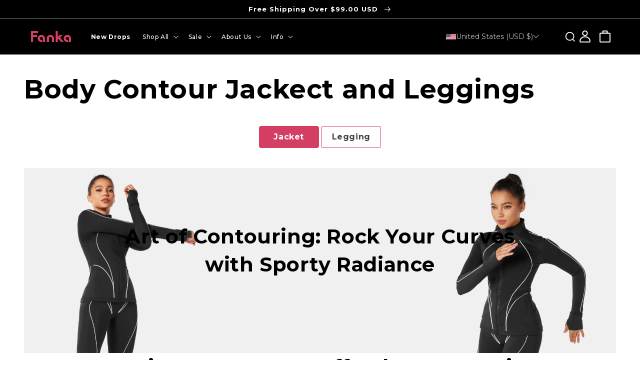

--- FILE ---
content_type: application/javascript; charset=utf-8
request_url: https://cdn-widgetsrepository.yotpo.com/v1/loader/_48J8j0T_GvM0Xd6JUFNSg
body_size: 50867
content:

if (typeof (window) !== 'undefined' && window.performance && window.performance.mark) {
  window.performance.mark('yotpo:loader:loaded');
}
var yotpoWidgetsContainer = yotpoWidgetsContainer || { guids: {} };
(function(){
    var guid = "_48J8j0T_GvM0Xd6JUFNSg";
    var loader = {
        loadDep: function (link, onLoad, strategy) {
            var script = document.createElement('script');
            script.onload = onLoad || function(){};
            script.src = link;
            if (strategy === 'defer') {
                script.defer = true;
            } else if (strategy === 'async') {
                script.async = true;
            }
            script.setAttribute("type", "text/javascript");
            script.setAttribute("charset", "utf-8");
            document.head.appendChild(script);
        },
        config: {
            data: {
                guid: guid
            },
            widgets: {
            
                "1136497": {
                    instanceId: "1136497",
                    instanceVersionId: "344586117",
                    templateAssetUrl: "https://cdn-widget-assets.yotpo.com/widget-referral-widget/app.v1.6.44-4102.js",
                    cssOverrideAssetUrl: "https://cdn-widget-assets.yotpo.com/ReferralWidget/_48J8j0T_GvM0Xd6JUFNSg/css-overrides/css-overrides.2023_04_18_10_21_35_308.css",
                    customizationCssUrl: "",
                    customizations: {
                      "background-color": "rgba( 255, 255, 255, 1 )",
                      "background-image-url": "https://cdn-widget-assets.yotpo.com/static_assets/_48J8j0T_GvM0Xd6JUFNSg/images/image_2023_04_18_10_19_48_436",
                      "customer-email-view-button-text": "Next",
                      "customer-email-view-description": "Give your friends USD$30.00 Off on their first order of USD$100+ and get USD$30 for each successful referral.",
                      "customer-email-view-header": "Refer a Friend",
                      "customer-email-view-input-placeholder": "Your email address",
                      "customer-email-view-title": "Give USD$30.00, Get USD$30.00",
                      "customer-name-view-input-placeholder": "Your name",
                      "default-toggle": true,
                      "description-color": "rgba(0,0,0,1)",
                      "description-font-size": "20px",
                      "final-view-button-text": "REFER MORE FRIENDS",
                      "final-view-description": "Remind your friends to check their emails",
                      "final-view-error-description": "We were unable to send the referral link",
                      "final-view-error-text": "GO BACK",
                      "final-view-error-title": "SOMETHING WENT WRONG",
                      "final-view-title": "THANKS FOR REFERRING",
                      "fonts-primary-font-name-and-url": "Montserrat@700|https://fonts.googleapis.com/css?family=Montserrat:700\u0026display=swap",
                      "fonts-secondary-font-name-and-url": "Montserrat@400|https://fonts.googleapis.com/css?family=Montserrat\u0026display=swap",
                      "header-color": "rgba(0,0,0,1)",
                      "header-font-size": "18px",
                      "main-share-option-desktop": "main_share_email",
                      "main-share-option-mobile": "main_share_sms",
                      "next-button-background-color": "rgba(212,62,98,1)",
                      "next-button-font-size": "18px",
                      "next-button-size": "standard",
                      "next-button-text-color": "rgba(255,255,255,1)",
                      "next-button-type": "rounded_filled_rectangle",
                      "primary-font-name-and-url": "Montserrat@700|https://fonts.googleapis.com/css?family=Montserrat:700\u0026display=swap",
                      "referral-history-completed-points-text": "{{points}} POINTS",
                      "referral-history-completed-status-type": "text",
                      "referral-history-confirmed-status": "COMPLETED",
                      "referral-history-pending-status": "PENDING",
                      "referral-history-redeem-text": "To redeem your points, simply apply your discount at checkout.",
                      "referral-history-sumup-line-points-text": "{{points}} POINTS",
                      "referral-history-sumup-line-text": "Your Rewards",
                      "referral-views-button-text": "Next",
                      "referral-views-copy-link-button-text": "COPY LINK",
                      "referral-views-description": "Give your friends USD$30.00 Off on their first order of USD$100+ and get USD$30 for each successful referral.",
                      "referral-views-email-share-body": "How does a discount off your first order at {{company_name}} sound? Use the link below and once you've shopped, I'll get a reward too.\n{{referral_link}}",
                      "referral-views-email-share-subject": "Discount to a Store You'll Love!",
                      "referral-views-email-share-type": "marketing_email",
                      "referral-views-friends-input-placeholder": "Friend’s email address",
                      "referral-views-header": "Refer a Friend",
                      "referral-views-personal-email-button-text": "SEND VIA MY EMAIL",
                      "referral-views-sms-button-text": "SEND VIA SMS",
                      "referral-views-title": "Give USD$30.00, Get USD$30.00",
                      "referral-views-whatsapp-button-text": "SEND VIA WHATSAPP",
                      "secondary-font-name-and-url": "Montserrat@400|https://fonts.googleapis.com/css?family=Montserrat\u0026display=swap",
                      "share-allow-copy-link": true,
                      "share-allow-email": true,
                      "share-allow-facebook": true,
                      "share-allow-sms": true,
                      "share-allow-twitter": true,
                      "share-allow-whatsapp": true,
                      "share-facebook-header": "Earn A Discount When You Shop Today!",
                      "share-facebook-image-url": "",
                      "share-icons-color": "rgba(212,62,98,1)",
                      "share-settings-copyLink": true,
                      "share-settings-default-checkbox": true,
                      "share-settings-default-mobile-checkbox": true,
                      "share-settings-email": true,
                      "share-settings-facebook": true,
                      "share-settings-fbMessenger": true,
                      "share-settings-mobile-copyLink": true,
                      "share-settings-mobile-email": true,
                      "share-settings-mobile-facebook": true,
                      "share-settings-mobile-fbMessenger": true,
                      "share-settings-mobile-sms": true,
                      "share-settings-mobile-twitter": true,
                      "share-settings-mobile-whatsapp": true,
                      "share-settings-twitter": true,
                      "share-settings-whatsapp": true,
                      "share-sms-message": "I love {{company_name}}! Shop through my link to get a reward {{referral_link}}",
                      "share-twitter-message": "These guys are great! Get a discount using my link: ",
                      "share-whatsapp-message": "I love {{company_name}}! Shop through my link to get a reward {{referral_link}}",
                      "tab-size": "medium",
                      "tab-type": "lower_line",
                      "tab-view-primary-tab-text": "Refer a Friend",
                      "tab-view-secondary-tab-text": "Your Referrals",
                      "tile-color": "rgba( 255, 255, 255, 1 )",
                      "title-color": "rgba(212,62,98,1)",
                      "title-font-size": "36px",
                      "view-exit-intent-enabled": false,
                      "view-exit-intent-mobile-timeout-ms": 10000,
                      "view-is-popup": false,
                      "view-layout": "left",
                      "view-popup-delay-ms": 0,
                      "view-show-popup-on-exit": false,
                      "view-show-referral-history": "true",
                      "view-table-rectangular-dark-pending-color": "rgba( 0, 0, 0, 0.6 )",
                      "view-table-rectangular-light-pending-color": "#FFFFFF",
                      "view-table-selected-color": "rgba(212,62,98,1)",
                      "view-table-theme": "dark",
                      "view-table-type": "rectangular",
                      "wadmin-text-and-share-choose-sreen": "step_3"
                    },
                    staticContent: {
                      "companyName": "Fanka",
                      "cssEditorEnabled": true,
                      "currency": "USD",
                      "hasPrimaryFontsFeature": true,
                      "isMultiCurrencyEnabled": false,
                      "merchantId": "122573",
                      "migrateTabColorToBackground": true,
                      "platformName": "shopify",
                      "referralHistoryEnabled": true,
                      "referralHost": "http://rwrd.io"
                    },
                    className: "ReferralWidget",
                    dependencyGroupId: 2
                },
            
                "1136496": {
                    instanceId: "1136496",
                    instanceVersionId: "344586116",
                    templateAssetUrl: "https://cdn-widget-assets.yotpo.com/widget-loyalty-campaigns/app.v0.12.13-4058.js",
                    cssOverrideAssetUrl: "https://cdn-widget-assets.yotpo.com/CampaignWidget/_48J8j0T_GvM0Xd6JUFNSg/css-overrides/css-overrides.2023_04_18_10_21_35_318.css",
                    customizationCssUrl: "",
                    customizations: {
                      "campaign-description-font-color": "#4e5772",
                      "campaign-description-size": "18px",
                      "campaign-item-1248869-background-color": "rgba(255,255,255,1)",
                      "campaign-item-1248869-background-image-color-overlay": "rgba(0, 0, 0, .4)",
                      "campaign-item-1248869-background-type": "color",
                      "campaign-item-1248869-border-color": "rgba(0,0,0,1)",
                      "campaign-item-1248869-description-font-color": "rgba(0,0,0,1)",
                      "campaign-item-1248869-description-font-size": "18",
                      "campaign-item-1248869-exclude_audience_names": [],
                      "campaign-item-1248869-hover-view-tile-message": "Earn 1 point for every $1 you spend in our store",
                      "campaign-item-1248869-icon-color": "rgba(212,62,98,1)",
                      "campaign-item-1248869-icon-type": "defaultIcon",
                      "campaign-item-1248869-include_audience_ids": "1",
                      "campaign-item-1248869-include_audience_names": [
                        "All customers"
                      ],
                      "campaign-item-1248869-special-reward-enabled": "false",
                      "campaign-item-1248869-special-reward-headline-background-color": "#E0DBEF",
                      "campaign-item-1248869-special-reward-headline-text": "Just for you!",
                      "campaign-item-1248869-special-reward-headline-title-font-color": "#5344A6",
                      "campaign-item-1248869-special-reward-headline-title-font-size": "16",
                      "campaign-item-1248869-special-reward-tile-border-color": "#8270E7",
                      "campaign-item-1248869-tile-description": "Make a purchase",
                      "campaign-item-1248869-tile-reward": "1 point for every $1 spent",
                      "campaign-item-1248869-title-font-color": "rgba(0,0,0,1)",
                      "campaign-item-1248869-title-font-size": "27",
                      "campaign-item-1248869-type": "PointsForPurchasesCampaign",
                      "campaign-item-1293251-background-color": "rgba(255,255,255,1)",
                      "campaign-item-1293251-background-image-color-overlay": "rgba(0, 0, 0, .4)",
                      "campaign-item-1293251-background-type": "color",
                      "campaign-item-1293251-border-color": "rgba(0,0,0,1)",
                      "campaign-item-1293251-description-font-color": "rgba(0,0,0,1)",
                      "campaign-item-1293251-description-font-size": "18",
                      "campaign-item-1293251-exclude_audience_names": [],
                      "campaign-item-1293251-hover-view-tile-message": "Earn 100 points when you create an account",
                      "campaign-item-1293251-icon-color": "rgba(212,62,98,1)",
                      "campaign-item-1293251-icon-type": "defaultIcon",
                      "campaign-item-1293251-include_audience_ids": "1",
                      "campaign-item-1293251-include_audience_names": [
                        "All customers"
                      ],
                      "campaign-item-1293251-special-reward-enabled": "false",
                      "campaign-item-1293251-special-reward-headline-background-color": "#E0DBEF",
                      "campaign-item-1293251-special-reward-headline-text": "Just for you!",
                      "campaign-item-1293251-special-reward-headline-title-font-color": "#5344A6",
                      "campaign-item-1293251-special-reward-headline-title-font-size": "16",
                      "campaign-item-1293251-special-reward-tile-border-color": "#8270E7",
                      "campaign-item-1293251-tile-description": "Create an account",
                      "campaign-item-1293251-tile-reward": "100 points",
                      "campaign-item-1293251-title-font-color": "rgba(0,0,0,1)",
                      "campaign-item-1293251-title-font-size": "27",
                      "campaign-item-1293251-type": "CreateAccountCampaign",
                      "campaign-item-1293252-action-tile-action-text": "Share on Facebook",
                      "campaign-item-1293252-action-tile-title": "Earn 25 points when you share us on Facebook",
                      "campaign-item-1293252-background-color": "rgba(255,255,255,1)",
                      "campaign-item-1293252-background-image-color-overlay": "rgba(0, 0, 0, .4)",
                      "campaign-item-1293252-background-type": "color",
                      "campaign-item-1293252-border-color": "rgba(0,0,0,1)",
                      "campaign-item-1293252-description-font-color": "rgba(0,0,0,1)",
                      "campaign-item-1293252-description-font-size": "18",
                      "campaign-item-1293252-exclude_audience_names": [],
                      "campaign-item-1293252-icon-color": "rgba(212,62,98,1)",
                      "campaign-item-1293252-icon-type": "defaultIcon",
                      "campaign-item-1293252-include_audience_ids": "1",
                      "campaign-item-1293252-include_audience_names": [
                        "All customers"
                      ],
                      "campaign-item-1293252-special-reward-enabled": "false",
                      "campaign-item-1293252-special-reward-headline-background-color": "#E0DBEF",
                      "campaign-item-1293252-special-reward-headline-text": "Just for you!",
                      "campaign-item-1293252-special-reward-headline-title-font-color": "#5344A6",
                      "campaign-item-1293252-special-reward-headline-title-font-size": "16",
                      "campaign-item-1293252-special-reward-tile-border-color": "#8270E7",
                      "campaign-item-1293252-tile-description": "Share on Facebook",
                      "campaign-item-1293252-tile-reward": "25 points",
                      "campaign-item-1293252-title-font-color": "rgba(0,0,0,1)",
                      "campaign-item-1293252-title-font-size": "27",
                      "campaign-item-1293252-type": "FacebookShareCampaign",
                      "campaign-item-1293253-action-tile-action-text": "@fankaofficial",
                      "campaign-item-1293253-action-tile-title": "Earn 25 points when you follow us on Instagram",
                      "campaign-item-1293253-background-color": "rgba(255,255,255,1)",
                      "campaign-item-1293253-background-image-color-overlay": "rgba(0, 0, 0, .4)",
                      "campaign-item-1293253-background-type": "color",
                      "campaign-item-1293253-border-color": "rgba(0,0,0,1)",
                      "campaign-item-1293253-description-font-color": "rgba(0,0,0,1)",
                      "campaign-item-1293253-description-font-size": "18",
                      "campaign-item-1293253-exclude_audience_names": [],
                      "campaign-item-1293253-icon-color": "rgba(212,62,98,1)",
                      "campaign-item-1293253-icon-type": "defaultIcon",
                      "campaign-item-1293253-include_audience_ids": "1",
                      "campaign-item-1293253-include_audience_names": [
                        "All customers"
                      ],
                      "campaign-item-1293253-special-reward-enabled": "false",
                      "campaign-item-1293253-special-reward-headline-background-color": "#E0DBEF",
                      "campaign-item-1293253-special-reward-headline-text": "Just for you!",
                      "campaign-item-1293253-special-reward-headline-title-font-color": "#5344A6",
                      "campaign-item-1293253-special-reward-headline-title-font-size": "16",
                      "campaign-item-1293253-special-reward-tile-border-color": "#8270E7",
                      "campaign-item-1293253-tile-description": "Follow us on Instagram",
                      "campaign-item-1293253-tile-reward": "25 points",
                      "campaign-item-1293253-title-font-color": "rgba(0,0,0,1)",
                      "campaign-item-1293253-title-font-size": "27",
                      "campaign-item-1293253-type": "InstagramFollowCampaign",
                      "campaign-item-1293258-background-color": "rgba(255,255,255,1)",
                      "campaign-item-1293258-background-image-color-overlay": "rgba(0, 0, 0, .4)",
                      "campaign-item-1293258-background-type": "color",
                      "campaign-item-1293258-border-color": "rgba(0,0,0,1)",
                      "campaign-item-1293258-description-font-color": "rgba(0,0,0,1)",
                      "campaign-item-1293258-description-font-size": "18",
                      "campaign-item-1293258-exclude_audience_names": [],
                      "campaign-item-1293258-hover-view-tile-message": "Earn 100 points when you leave a review",
                      "campaign-item-1293258-icon-color": "rgba(212,62,98,1)",
                      "campaign-item-1293258-icon-type": "defaultIcon",
                      "campaign-item-1293258-include_audience_ids": "1",
                      "campaign-item-1293258-include_audience_names": [
                        "All customers"
                      ],
                      "campaign-item-1293258-special-reward-enabled": "false",
                      "campaign-item-1293258-special-reward-headline-background-color": "#E0DBEF",
                      "campaign-item-1293258-special-reward-headline-text": "Just for you!",
                      "campaign-item-1293258-special-reward-headline-title-font-color": "#5344A6",
                      "campaign-item-1293258-special-reward-headline-title-font-size": "16",
                      "campaign-item-1293258-special-reward-tile-border-color": "#8270E7",
                      "campaign-item-1293258-tile-description": "Leave a review",
                      "campaign-item-1293258-tile-reward": "100 points",
                      "campaign-item-1293258-title-font-color": "rgba(0,0,0,1)",
                      "campaign-item-1293258-title-font-size": "27",
                      "campaign-item-1293258-type": "YotpoReviewCampaign",
                      "campaign-item-1293260-background-color": "rgba(255,255,255,1)",
                      "campaign-item-1293260-background-image-color-overlay": "rgba(0, 0, 0, .4)",
                      "campaign-item-1293260-background-type": "color",
                      "campaign-item-1293260-border-color": "rgba(0,0,0,1)",
                      "campaign-item-1293260-description-font-color": "rgba(0,0,0,1)",
                      "campaign-item-1293260-description-font-size": "18",
                      "campaign-item-1293260-exclude_audience_names": [],
                      "campaign-item-1293260-hover-view-tile-message": "Earn 150 points when you leave a photo review",
                      "campaign-item-1293260-icon-color": "rgba(212,62,98,1)",
                      "campaign-item-1293260-icon-type": "defaultIcon",
                      "campaign-item-1293260-include_audience_ids": "1",
                      "campaign-item-1293260-include_audience_names": [
                        "All customers"
                      ],
                      "campaign-item-1293260-special-reward-enabled": "false",
                      "campaign-item-1293260-special-reward-headline-background-color": "#E0DBEF",
                      "campaign-item-1293260-special-reward-headline-text": "Just for you!",
                      "campaign-item-1293260-special-reward-headline-title-font-color": "#5344A6",
                      "campaign-item-1293260-special-reward-headline-title-font-size": "16",
                      "campaign-item-1293260-special-reward-tile-border-color": "#8270E7",
                      "campaign-item-1293260-tile-description": "Add photo to review",
                      "campaign-item-1293260-tile-reward": "150 points",
                      "campaign-item-1293260-title-font-color": "rgba(0,0,0,1)",
                      "campaign-item-1293260-title-font-size": "27",
                      "campaign-item-1293260-type": "YotpoReviewImageCampaign",
                      "campaign-item-1293261-background-color": "rgba(255,255,255,1)",
                      "campaign-item-1293261-background-image-color-overlay": "rgba(0, 0, 0, .4)",
                      "campaign-item-1293261-background-type": "color",
                      "campaign-item-1293261-border-color": "rgba(0,0,0,1)",
                      "campaign-item-1293261-description-font-color": "rgba(0,0,0,1)",
                      "campaign-item-1293261-description-font-size": "18",
                      "campaign-item-1293261-exclude_audience_names": [],
                      "campaign-item-1293261-hover-view-tile-message": "Earn 200 points when you leave a video review",
                      "campaign-item-1293261-icon-color": "rgba(212,62,98,1)",
                      "campaign-item-1293261-icon-type": "defaultIcon",
                      "campaign-item-1293261-include_audience_ids": "1",
                      "campaign-item-1293261-include_audience_names": [
                        "All customers"
                      ],
                      "campaign-item-1293261-special-reward-enabled": "false",
                      "campaign-item-1293261-special-reward-headline-background-color": "#E0DBEF",
                      "campaign-item-1293261-special-reward-headline-text": "Just for you!",
                      "campaign-item-1293261-special-reward-headline-title-font-color": "#5344A6",
                      "campaign-item-1293261-special-reward-headline-title-font-size": "16",
                      "campaign-item-1293261-special-reward-tile-border-color": "#8270E7",
                      "campaign-item-1293261-tile-description": "Add video to review",
                      "campaign-item-1293261-tile-reward": "200 points",
                      "campaign-item-1293261-title-font-color": "rgba(0,0,0,1)",
                      "campaign-item-1293261-title-font-size": "27",
                      "campaign-item-1293261-type": "YotpoReviewVideoCampaign",
                      "campaign-item-1293267-action-tile-action-text": "Add My Birthday",
                      "campaign-item-1293267-action-tile-ask-year": "true",
                      "campaign-item-1293267-action-tile-birthday-required-field-message": "This field is required",
                      "campaign-item-1293267-action-tile-birthday-thank-you-message": "Thanks! We're looking forward to helping you celebrate :)",
                      "campaign-item-1293267-action-tile-european-date-format": "false",
                      "campaign-item-1293267-action-tile-message-text": "If your birthday is within the next 30 days, your reward will be granted in delay, up to 30 days.",
                      "campaign-item-1293267-action-tile-month-names": "January,February,March,April,May,June,July,August,September,October,November,December",
                      "campaign-item-1293267-action-tile-title": "Earn 400 points on your birthday",
                      "campaign-item-1293267-background-color": "rgba(255,255,255,1)",
                      "campaign-item-1293267-background-image-color-overlay": "rgba(0, 0, 0, .4)",
                      "campaign-item-1293267-background-type": "color",
                      "campaign-item-1293267-border-color": "rgba(0,0,0,1)",
                      "campaign-item-1293267-description-font-color": "rgba(0,0,0,1)",
                      "campaign-item-1293267-description-font-size": "18",
                      "campaign-item-1293267-exclude_audience_names": [],
                      "campaign-item-1293267-icon-color": "rgba(212,62,98,1)",
                      "campaign-item-1293267-icon-type": "defaultIcon",
                      "campaign-item-1293267-include_audience_ids": "1",
                      "campaign-item-1293267-include_audience_names": [
                        "All customers"
                      ],
                      "campaign-item-1293267-special-reward-enabled": "false",
                      "campaign-item-1293267-special-reward-headline-background-color": "#E0DBEF",
                      "campaign-item-1293267-special-reward-headline-text": "Just for you!",
                      "campaign-item-1293267-special-reward-headline-title-font-color": "#5344A6",
                      "campaign-item-1293267-special-reward-headline-title-font-size": "16",
                      "campaign-item-1293267-special-reward-tile-border-color": "#8270E7",
                      "campaign-item-1293267-tile-description": "Earn Points On Your Birthday",
                      "campaign-item-1293267-tile-reward": "200 points",
                      "campaign-item-1293267-title-font-color": "rgba(0,0,0,1)",
                      "campaign-item-1293267-title-font-size": "27",
                      "campaign-item-1293267-type": "BirthdayCampaign",
                      "campaign-item-1305220-action-tile-action-text": "Sign up for texts",
                      "campaign-item-1305220-action-tile-title": "Earn 100 points when you sign up for text messages!",
                      "campaign-item-1305220-background-color": "rgba(255,255,255,1)",
                      "campaign-item-1305220-background-image-color-overlay": "rgba(0, 0, 0, .4)",
                      "campaign-item-1305220-background-type": "color",
                      "campaign-item-1305220-border-color": "rgba(44,44,44,1)",
                      "campaign-item-1305220-description-font-color": "#4e5772",
                      "campaign-item-1305220-description-font-size": "18",
                      "campaign-item-1305220-exclude_audience_names": "",
                      "campaign-item-1305220-icon-color": "rgba(212,62,98,1)",
                      "campaign-item-1305220-icon-type": "defaultIcon",
                      "campaign-item-1305220-include_audience_ids": "1",
                      "campaign-item-1305220-include_audience_names": "All customers",
                      "campaign-item-1305220-special-reward-enabled": "false",
                      "campaign-item-1305220-special-reward-headline-background-color": "#E0DBEF",
                      "campaign-item-1305220-special-reward-headline-text": "Just for you!",
                      "campaign-item-1305220-special-reward-headline-title-font-color": "#5344A6",
                      "campaign-item-1305220-special-reward-headline-title-font-size": "16",
                      "campaign-item-1305220-special-reward-tile-border-color": "#8270E7",
                      "campaign-item-1305220-tile-description": "Sign up for texts",
                      "campaign-item-1305220-tile-reward": "100 points",
                      "campaign-item-1305220-title-font-color": "#011247",
                      "campaign-item-1305220-title-font-size": "27",
                      "campaign-item-1305220-type": "SmsSignUpCampaign",
                      "campaign-title-font-color": "#011247",
                      "campaign-title-size": "27px",
                      "completed-tile-headline": "Completed",
                      "completed-tile-message": "You already completed this campaign",
                      "container-headline": "Ways to earn points",
                      "general-hover-tile-button-color": "rgba(0,0,0,1)",
                      "general-hover-tile-button-text-color": "rgba(255,255,255,1)",
                      "general-hover-tile-button-type": "rounded_filled_rectangle",
                      "general-hover-tile-color-overlay": "rgba(212,62,98,1)",
                      "general-hover-tile-text-color": "#ffffff",
                      "headline-font-color": "rgba(0,0,0,1)",
                      "headline-font-size": "36px",
                      "logged-out-is-redirect-after-login-to-current-page": "true",
                      "logged-out-message": "Already a member?",
                      "logged-out-sign-in-text": "Log in",
                      "logged-out-sign-up-text": "Sign up",
                      "main-text-font-name-and-url": "Montserrat@700|https://fonts.googleapis.com/css?family=Montserrat:700\u0026display=swap",
                      "primary-font-name-and-url": "Montserrat@700|https://fonts.googleapis.com/css?family=Montserrat:700\u0026display=swap",
                      "secondary-font-name-and-url": "Montserrat@400|https://fonts.googleapis.com/css?family=Montserrat\u0026display=swap",
                      "secondary-text-font-name-and-url": "Montserrat@400|https://fonts.googleapis.com/css?family=Montserrat\u0026display=swap",
                      "selected-audiences": "1",
                      "selected-extensions": [
                        "1248869",
                        "1293251",
                        "1293267",
                        "1293253",
                        "1293252",
                        "1293258",
                        "1293260",
                        "1293261",
                        "1305220"
                      ],
                      "special-reward-enabled": "false",
                      "special-reward-headline-background-color": "#E0DBEF",
                      "special-reward-headline-text": "Special for you",
                      "special-reward-headline-title-font-color": "#5344A6",
                      "special-reward-headline-title-font-size": "16",
                      "special-reward-tile-border-color": "#8270E7",
                      "tile-border-color": "#848ca3",
                      "tile-spacing-type": "small",
                      "tiles-background-color": "#f9faff",
                      "time-between-rewards-days": "You're eligible to participate again in *|days|* days.",
                      "time-between-rewards-hours": "You're eligible to participate again in *|hours|* hours."
                    },
                    staticContent: {
                      "companyName": "Fanka",
                      "cssEditorEnabled": true,
                      "currency": "USD",
                      "facebookAppId": "1647129615540489",
                      "isMultiCurrencyEnabled": false,
                      "isSegmentationsPickerEnabled": true,
                      "isShopifyNewAccountsVersion": true,
                      "merchantId": "122573",
                      "platformName": "shopify",
                      "storeAccountLoginUrl": "//www.fanka.com/account/login",
                      "storeAccountRegistrationUrl": "//www.fanka.com/account/register",
                      "storeId": "sv682K5bkE3h90JpNwGMJ6zDel5JdBoxERfXVgcT"
                    },
                    className: "CampaignWidget",
                    dependencyGroupId: 2
                },
            
                "1136495": {
                    instanceId: "1136495",
                    instanceVersionId: "344586115",
                    templateAssetUrl: "https://cdn-widgetsrepository.yotpo.com/widget-assets/widget-coupons-redemption/app.v0.6.2-5198.js",
                    cssOverrideAssetUrl: "",
                    customizationCssUrl: "",
                    customizations: {
                      "confirmation-step-cancel-option": "NO",
                      "confirmation-step-confirm-option": "YES",
                      "confirmation-step-title": "ARE YOU SURE?",
                      "coupon-background-type": "no-background",
                      "coupon-code-copied-message-body": "Thank you for redeeming your points. Please paste the code at checkout.",
                      "coupon-code-copied-message-color": "#707997",
                      "coupon-code-copied-message-title": "COPIED",
                      "coupons-redemption-description": "Redeeming your points is easy! Click Redeem My Points and copy \u0026 paste your code at checkout.",
                      "coupons-redemption-headline": "How to use your points",
                      "coupons-redemption-rule": "100 points equals $10.00",
                      "description-color": "rgba(0,0,0,1)",
                      "description-font-size": "20",
                      "disabled-outline-button-color": "#929292",
                      "discount-bigger-than-subscription-cost-text": "Your next subscription is lower than the redemption amount",
                      "donate-button-text": "DONATE",
                      "donation-success-message-body": "Thank you for donating ${{donation_amount}} to {{company_name}}",
                      "donation-success-message-color": "#707997",
                      "donation-success-message-title": "SUCCESS",
                      "error-message-color": "#f04860",
                      "error-message-title": "",
                      "headline-color": "rgba(0,0,0,1)",
                      "headline-font-size": "36",
                      "login-button-color": "rgba(212,62,98,1)",
                      "login-button-text": "REDEEM MY POINTS",
                      "login-button-text-color": "white",
                      "login-button-type": "filled_rectangle",
                      "message-font-size": "14",
                      "missing-points-amount-text": "You don't have enough points to redeem",
                      "next-subscription-headline-text": "NEXT ORDER",
                      "next-subscription-subtitle-text": "{{product_name}} {{next_order_amount}}",
                      "no-subscription-subtitle-text": "No ongoing subscriptions",
                      "point-balance-text": "You have {{current_point_balance}} points",
                      "points-balance-color": "rgba(0,0,0,1)",
                      "points-balance-font-size": "20",
                      "points-balance-number-color": "rgba(212,62,98,1)",
                      "primary-font-name-and-url": "Montserrat@700|https://fonts.googleapis.com/css?family=Montserrat:700\u0026display=swap",
                      "redeem-button-color": "#556DD8",
                      "redeem-button-text": "REDEEM",
                      "redeem-button-text-color": "white",
                      "redeem-button-type": "filled_rectangle",
                      "redemption-768092-displayname": "$20 off",
                      "redemption-768092-settings-button-color": "rgba(212,62,98,1)",
                      "redemption-768092-settings-button-text": "REDEEM",
                      "redemption-768092-settings-button-text-color": "white",
                      "redemption-768092-settings-button-type": "filled_rectangle",
                      "redemption-768092-settings-call-to-action-button-text": "REDEEM",
                      "redemption-768092-settings-cost": 400,
                      "redemption-768092-settings-cost-color": "rgba(0,0,0,1)",
                      "redemption-768092-settings-cost-font-size": "20",
                      "redemption-768092-settings-cost-text": "{{points}} POINTS",
                      "redemption-768092-settings-coupon-cost-font-size": "15",
                      "redemption-768092-settings-coupon-reward-font-size": "29",
                      "redemption-768092-settings-discount-amount-cents": 2000,
                      "redemption-768092-settings-discount-type": "fixed_amount",
                      "redemption-768092-settings-reward": "$20 off",
                      "redemption-768092-settings-reward-color": "rgba(212,62,98,1)",
                      "redemption-768092-settings-reward-font-size": "30",
                      "redemption-768092-settings-success-message-text": "Discount Applied",
                      "redemption-768093-displayname": "$25 off",
                      "redemption-768093-settings-button-color": "rgba(212,62,98,1)",
                      "redemption-768093-settings-button-text": "REDEEM",
                      "redemption-768093-settings-button-text-color": "white",
                      "redemption-768093-settings-button-type": "filled_rectangle",
                      "redemption-768093-settings-call-to-action-button-text": "REDEEM",
                      "redemption-768093-settings-cost": 500,
                      "redemption-768093-settings-cost-color": "rgba(0,0,0,1)",
                      "redemption-768093-settings-cost-font-size": "20",
                      "redemption-768093-settings-cost-text": "{{points}} POINTS",
                      "redemption-768093-settings-coupon-cost-font-size": "15",
                      "redemption-768093-settings-coupon-reward-font-size": "29",
                      "redemption-768093-settings-discount-amount-cents": 2500,
                      "redemption-768093-settings-discount-type": "fixed_amount",
                      "redemption-768093-settings-reward": "$25 off",
                      "redemption-768093-settings-reward-color": "rgba(212,62,98,1)",
                      "redemption-768093-settings-reward-font-size": "30",
                      "redemption-768093-settings-success-message-text": "Discount Applied",
                      "redemption-768094-displayname": "$30 off",
                      "redemption-768094-settings-button-color": "rgba(212,62,98,1)",
                      "redemption-768094-settings-button-text": "REDEEM",
                      "redemption-768094-settings-button-text-color": "white",
                      "redemption-768094-settings-button-type": "filled_rectangle",
                      "redemption-768094-settings-call-to-action-button-text": "REDEEM",
                      "redemption-768094-settings-cost": 600,
                      "redemption-768094-settings-cost-color": "rgba(0,0,0,1)",
                      "redemption-768094-settings-cost-font-size": "20",
                      "redemption-768094-settings-cost-text": "{{points}} POINTS",
                      "redemption-768094-settings-coupon-cost-font-size": "15",
                      "redemption-768094-settings-coupon-reward-font-size": "29",
                      "redemption-768094-settings-discount-amount-cents": 3000,
                      "redemption-768094-settings-discount-type": "fixed_amount",
                      "redemption-768094-settings-reward": "$30 off",
                      "redemption-768094-settings-reward-color": "rgba(212,62,98,1)",
                      "redemption-768094-settings-reward-font-size": "30",
                      "redemption-768094-settings-success-message-text": "Discount Applied",
                      "redemption-768095-displayname": "$40 off",
                      "redemption-768095-settings-button-color": "rgba(212,62,98,1)",
                      "redemption-768095-settings-button-text": "REDEEM",
                      "redemption-768095-settings-button-text-color": "white",
                      "redemption-768095-settings-button-type": "filled_rectangle",
                      "redemption-768095-settings-call-to-action-button-text": "REDEEM",
                      "redemption-768095-settings-cost": 800,
                      "redemption-768095-settings-cost-color": "rgba(0,0,0,1)",
                      "redemption-768095-settings-cost-font-size": "20",
                      "redemption-768095-settings-cost-text": "{{points}} POINTS",
                      "redemption-768095-settings-coupon-cost-font-size": "15",
                      "redemption-768095-settings-coupon-reward-font-size": "29",
                      "redemption-768095-settings-discount-amount-cents": 4000,
                      "redemption-768095-settings-discount-type": "fixed_amount",
                      "redemption-768095-settings-reward": "$40 off",
                      "redemption-768095-settings-reward-color": "rgba(212,62,98,1)",
                      "redemption-768095-settings-reward-font-size": "30",
                      "redemption-768095-settings-success-message-text": "Discount Applied",
                      "redemption-768096-displayname": "$50 off",
                      "redemption-768096-settings-button-color": "rgba(212,62,98,1)",
                      "redemption-768096-settings-button-text": "REDEEM",
                      "redemption-768096-settings-button-text-color": "white",
                      "redemption-768096-settings-button-type": "filled_rectangle",
                      "redemption-768096-settings-call-to-action-button-text": "REDEEM",
                      "redemption-768096-settings-cost": 1000,
                      "redemption-768096-settings-cost-color": "rgba(0,0,0,1)",
                      "redemption-768096-settings-cost-font-size": "20",
                      "redemption-768096-settings-cost-text": "{{points}} POINTS",
                      "redemption-768096-settings-coupon-cost-font-size": "15",
                      "redemption-768096-settings-coupon-reward-font-size": "29",
                      "redemption-768096-settings-discount-amount-cents": 5000,
                      "redemption-768096-settings-discount-type": "fixed_amount",
                      "redemption-768096-settings-reward": "$50 off",
                      "redemption-768096-settings-reward-color": "rgba(212,62,98,1)",
                      "redemption-768096-settings-reward-font-size": "30",
                      "redemption-768096-settings-success-message-text": "Discount Applied",
                      "rule-border-color": "rgba(0,0,0,1)",
                      "rule-color": "rgba(212,62,98,1)",
                      "rule-font-size": "18",
                      "secondary-font-name-and-url": "Montserrat@400|https://fonts.googleapis.com/css?family=Montserrat\u0026display=swap",
                      "selected-extensions": [
                        "768092",
                        "768093",
                        "768094",
                        "768095",
                        "768096"
                      ],
                      "selected-redemptions-modes": "regular",
                      "subscription-coupon-applied-message-body": "The discount was applied to your upcoming subscription order. You’ll be able to get another discount once the next order is processed.",
                      "subscription-coupon-applied-message-color": "#707997",
                      "subscription-coupon-applied-message-title": "",
                      "subscription-divider-color": "#c2cdf4",
                      "subscription-headline-color": "#666d8b",
                      "subscription-headline-font-size": "14",
                      "subscription-points-headline-text": "YOUR POINT BALANCE",
                      "subscription-points-subtitle-text": "{{current_point_balance}} Points",
                      "subscription-redemptions-description": "Choose a discount option that will automatically apply to your next subscription order.",
                      "subscription-redemptions-headline": "Redeem for Subscription Discount",
                      "subscription-subtitle-color": "#768cdc",
                      "subscription-subtitle-font-size": "20",
                      "view-layout": "redemptions-only"
                    },
                    staticContent: {
                      "cssEditorEnabled": true,
                      "currency": "USD",
                      "isMultiCurrencyEnabled": false,
                      "isShopifyNewAccountsVersion": true,
                      "merchantId": "122573",
                      "platformName": "shopify",
                      "storeId": "sv682K5bkE3h90JpNwGMJ6zDel5JdBoxERfXVgcT",
                      "storeLoginUrl": "/account/login",
                      "subunitsPerUnit": 100
                    },
                    className: "CouponsRedemptionWidget",
                    dependencyGroupId: 2
                },
            
                "1136494": {
                    instanceId: "1136494",
                    instanceVersionId: "344586114",
                    templateAssetUrl: "https://cdn-widget-assets.yotpo.com/widget-my-rewards/app.v0.1.19-4055.js",
                    cssOverrideAssetUrl: "https://cdn-widget-assets.yotpo.com/MyRewardsWidget/_48J8j0T_GvM0Xd6JUFNSg/css-overrides/css-overrides.2023_04_18_10_21_35_547.css",
                    customizationCssUrl: "",
                    customizations: {
                      "logged-in-description-color": "rgba(0,0,0,1)",
                      "logged-in-description-font-size": "34",
                      "logged-in-description-text": "You Have {{current_point_balance}} Points",
                      "logged-in-headline-color": "rgba(0,0,0,1)",
                      "logged-in-headline-font-size": "36",
                      "logged-in-headline-text": "Hi {{first_name}}!",
                      "logged-in-primary-button-cta-type": "redemptionWidget",
                      "logged-in-primary-button-text": "REDEEM NOW",
                      "logged-in-secondary-button-text": "REWARDS HISTORY",
                      "logged-out-headline-color": "rgba(0,0,0,1)",
                      "logged-out-headline-font-size": "36",
                      "logged-out-headline-text": "How It Works",
                      "logged-out-selected-step-name": "step_1",
                      "primary-button-background-color": "rgba(212,62,98,1)",
                      "primary-button-text-color": "#ffffff",
                      "primary-button-type": "rounded_filled_rectangle",
                      "primary-font-name-and-url": "Montserrat@700|https://fonts.googleapis.com/css?family=Montserrat:700\u0026display=swap",
                      "reward-step-1-displayname": "Step 1",
                      "reward-step-1-settings-description": "Create an account and\nget 100 points.",
                      "reward-step-1-settings-description-color": "rgba(0,0,0,1)",
                      "reward-step-1-settings-description-font-size": "20",
                      "reward-step-1-settings-icon": "default",
                      "reward-step-1-settings-icon-color": "rgba(212,62,98,1)",
                      "reward-step-1-settings-title": "SIGN UP!",
                      "reward-step-1-settings-title-color": "rgba(0,0,0,1)",
                      "reward-step-1-settings-title-font-size": "24",
                      "reward-step-2-displayname": "Step 2",
                      "reward-step-2-settings-description": "Earn points every time\nyou shop.",
                      "reward-step-2-settings-description-color": "rgba(0,0,0,1)",
                      "reward-step-2-settings-description-font-size": "20",
                      "reward-step-2-settings-icon": "default",
                      "reward-step-2-settings-icon-color": "rgba(212,62,98,1)",
                      "reward-step-2-settings-title": "EARN POINTS",
                      "reward-step-2-settings-title-color": "rgba(0,0,0,1)",
                      "reward-step-2-settings-title-font-size": "24",
                      "reward-step-3-displayname": "Step 3",
                      "reward-step-3-settings-description": "Redeem points for\nexclusive discounts.",
                      "reward-step-3-settings-description-color": "rgba(0,0,0,1)",
                      "reward-step-3-settings-description-font-size": "20",
                      "reward-step-3-settings-icon": "default",
                      "reward-step-3-settings-icon-color": "rgba(212,62,98,1)",
                      "reward-step-3-settings-title": "REDEEM POINTS",
                      "reward-step-3-settings-title-color": "rgba(0,0,0,1)",
                      "reward-step-3-settings-title-font-size": "24",
                      "rewards-history-approved-text": "Approved",
                      "rewards-history-background-color": "rgba(1,18,71,0.28)",
                      "rewards-history-headline-color": "rgba(0,0,0,1)",
                      "rewards-history-headline-font-size": "28",
                      "rewards-history-headline-text": "Rewards History",
                      "rewards-history-pending-text": "Pending",
                      "rewards-history-refunded-text": "Refunded",
                      "rewards-history-reversed-text": "Reversed",
                      "rewards-history-table-action-col-text": "Action",
                      "rewards-history-table-date-col-text": "Date",
                      "rewards-history-table-points-col-text": "Points",
                      "rewards-history-table-status-col-text": "Status",
                      "rewards-history-table-store-col-text": "Store",
                      "secondary-button-background-color": "rgba(212,62,98,1)",
                      "secondary-button-text-color": "rgba(255,255,255,1)",
                      "secondary-button-type": "rounded_filled_rectangle",
                      "secondary-font-name-and-url": "Montserrat@400|https://fonts.googleapis.com/css?family=Montserrat\u0026display=swap",
                      "view-grid-points-column-color": "rgba(0,0,0,1)",
                      "view-grid-rectangular-background-color": "#e6ecff",
                      "view-grid-type": "border"
                    },
                    staticContent: {
                      "cssEditorEnabled": true,
                      "currency": "USD",
                      "isMultiCurrencyEnabled": false,
                      "isMultiStoreMerchant": false,
                      "isShopifyNewAccountsVersion": true,
                      "isVipTiersEnabled": true,
                      "merchantId": "122573",
                      "platformName": "shopify",
                      "storeId": "sv682K5bkE3h90JpNwGMJ6zDel5JdBoxERfXVgcT"
                    },
                    className: "MyRewardsWidget",
                    dependencyGroupId: 2
                },
            
                "1136493": {
                    instanceId: "1136493",
                    instanceVersionId: "344586113",
                    templateAssetUrl: "https://cdn-widgetsrepository.yotpo.com/widget-assets/widget-vip-tiers/app.v1.2.3-4884.js",
                    cssOverrideAssetUrl: "",
                    customizationCssUrl: "",
                    customizations: {
                      "benefits-font-size": "18px",
                      "benefits-icon-color": "rgba(212,62,98,1)",
                      "benefits-icon-type": "default",
                      "benefits-text-color": "rgba(0,0,0,1)",
                      "card-background-border-color": "rgba(212,62,98,1)",
                      "card-background-color": "#FFFFFF",
                      "card-background-shadow": "true",
                      "card-separator-color": "#AAAAAA",
                      "card-separator-type": "none",
                      "current-status-bg-color": "rgba(212,62,98,1)",
                      "current-status-tag": "false",
                      "current-status-text": "Current Status",
                      "current-status-text-color": "rgba(255,255,255,1)",
                      "current-tier-border-color": "rgba(0,0,0,1)",
                      "grid-lines-color": "#ACB5D4",
                      "headline-font-size": "36px",
                      "headline-text-color": "rgba(0,0,0,1)",
                      "layout": "card",
                      "primary-font-name-and-url": "Montserrat@700|https://fonts.googleapis.com/css?family=Montserrat:700\u0026display=swap",
                      "progress-bar-current-status": "{{amount_spent}} Spent",
                      "progress-bar-enabled": "true",
                      "progress-bar-headline-font-size": "14px",
                      "progress-bar-primary-color": "rgba(0,0,0,1)",
                      "progress-bar-secondary-color": "rgba(212,62,98,1)",
                      "progress-bar-summary-current": "You have {{current_vip_tier_name}} through the next earning period.",
                      "progress-bar-summary-font-size": "14px",
                      "progress-bar-summary-maintain": "Spend {{spend_needed}} by {{tier_expiration_date}} to maintain {{current_vip_tier_name}}",
                      "progress-bar-summary-next": "Spend {{spend_needed}} to unlock {{next_vip_tier_name}}.",
                      "progress-bar-tier-status": "Tier Status",
                      "progress-bar-you": "YOU",
                      "secondary-font-name-and-url": "Montserrat@400|https://fonts.googleapis.com/css?family=Montserrat\u0026display=swap",
                      "selected-extensions": [
                        "20387",
                        "20388",
                        "20389"
                      ],
                      "show-less-text": "- Show Less",
                      "show-more-text": "+ Show More",
                      "tier-spacing": "big",
                      "tiers-20387-design-header-bg-color": "rgba(212,62,98,1)",
                      "tiers-20387-design-icon-fill-color": "rgba(255,255,255,1)",
                      "tiers-20387-design-icon-type": "default",
                      "tiers-20387-design-icon-url": "",
                      "tiers-20387-design-include-header-bg": "true",
                      "tiers-20387-design-name-font-size": "22px",
                      "tiers-20387-design-name-text-color": "rgba(255,255,255,1)",
                      "tiers-20387-design-threshold-font-size": "18px",
                      "tiers-20387-design-threshold-text-color": "rgba(0,0,0,1)",
                      "tiers-20387-text-benefits": "1x Points Multiplier||200 Points Birthday Reward",
                      "tiers-20387-text-name": "Bronze",
                      "tiers-20387-text-rank": 1,
                      "tiers-20387-text-threshold": "",
                      "tiers-20388-design-header-bg-color": "rgba(212,62,98,1)",
                      "tiers-20388-design-icon-fill-color": "rgba(255,255,255,1)",
                      "tiers-20388-design-icon-type": "default",
                      "tiers-20388-design-icon-url": "",
                      "tiers-20388-design-include-header-bg": "true",
                      "tiers-20388-design-name-font-size": "22px",
                      "tiers-20388-design-name-text-color": "rgba(255,255,255,1)",
                      "tiers-20388-design-threshold-font-size": "18px",
                      "tiers-20388-design-threshold-text-color": "rgba(255,255,255,1)",
                      "tiers-20388-text-benefits": "$15 Coupon During BFD||1.25x Points Multiplier||400 Points Entry Reward||250 Points Birthday Reward",
                      "tiers-20388-text-name": "Silver",
                      "tiers-20388-text-rank": 2,
                      "tiers-20388-text-threshold": "Spend {{amount_spent}}",
                      "tiers-20389-design-header-bg-color": "rgba(212,62,98,1)",
                      "tiers-20389-design-icon-fill-color": "rgba(255,255,255,1)",
                      "tiers-20389-design-icon-type": "default",
                      "tiers-20389-design-icon-url": "",
                      "tiers-20389-design-include-header-bg": "true",
                      "tiers-20389-design-name-font-size": "22px",
                      "tiers-20389-design-name-text-color": "rgba(255,255,255,1)",
                      "tiers-20389-design-threshold-font-size": "18px",
                      "tiers-20389-design-threshold-text-color": "rgba(255,255,255,1)",
                      "tiers-20389-text-benefits": "$30 Coupon During BFD||1.5x Points Multiplier||300 Points Birthday Reward||500 Points Entry Reward||500 Points Anniversary Gift",
                      "tiers-20389-text-name": "Gold",
                      "tiers-20389-text-rank": 3,
                      "tiers-20389-text-threshold": "Spend {{amount_spent}}",
                      "widget-background-color": "#f5f5f5",
                      "widget-headline": "Become a Member \u0026 Enjoy More Savings"
                    },
                    staticContent: {
                      "cssEditorEnabled": true,
                      "currency": "USD",
                      "isMultiCurrencyEnabled": false,
                      "merchantId": "122573",
                      "platformName": "shopify",
                      "storeId": "sv682K5bkE3h90JpNwGMJ6zDel5JdBoxERfXVgcT"
                    },
                    className: "VipTiersWidget",
                    dependencyGroupId: 2
                },
            
                "1136492": {
                    instanceId: "1136492",
                    instanceVersionId: "344586112",
                    templateAssetUrl: "https://cdn-widget-assets.yotpo.com/widget-hero-section/app.v0.1.11-4057.js",
                    cssOverrideAssetUrl: "https://cdn-widget-assets.yotpo.com/HeroSectionWidget/_48J8j0T_GvM0Xd6JUFNSg/css-overrides/css-overrides.2023_04_18_10_21_35_311.css",
                    customizationCssUrl: "",
                    customizations: {
                      "background-image-url": "https://cdn-widget-assets.yotpo.com/static_assets/_48J8j0T_GvM0Xd6JUFNSg/images/image_2023_04_18_10_07_11_566",
                      "description-color": "rgba(255,255,255,1)",
                      "description-font-size": "20",
                      "description-text-logged-in": "As a member you'll earn points \u0026 exclusive rewards every time you shop.",
                      "description-text-logged-out": "Become a member and earn points \u0026 exclusive rewards every time you shop.",
                      "headline-color": "rgba(255,255,255,1)",
                      "headline-font-size": "40",
                      "headline-text-logged-in": "Welcome to the club",
                      "headline-text-logged-out": "Join the club",
                      "login-button-color": "rgba(212,62,98,1)",
                      "login-button-text": "LOGIN",
                      "login-button-text-color": "rgba(255,255,255,1)",
                      "login-button-type": "rounded_filled_rectangle",
                      "mobile-background-image-url": "https://cdn-widget-assets.yotpo.com/static_assets/_48J8j0T_GvM0Xd6JUFNSg/images/image_2023_04_18_10_07_38_142",
                      "primary-font-name-and-url": "Montserrat@700|https://fonts.googleapis.com/css?family=Montserrat:700\u0026display=swap",
                      "register-button-color": "rgba(212,62,98,1)",
                      "register-button-text": "JOIN NOW",
                      "register-button-text-color": "#ffffff",
                      "register-button-type": "rounded_filled_rectangle",
                      "secondary-font-name-and-url": "Montserrat@400|https://fonts.googleapis.com/css?family=Montserrat\u0026display=swap",
                      "view-layout": "left-layout"
                    },
                    staticContent: {
                      "cssEditorEnabled": true,
                      "isShopifyNewAccountsVersion": true,
                      "merchantId": "122573",
                      "platformName": "shopify",
                      "storeId": "sv682K5bkE3h90JpNwGMJ6zDel5JdBoxERfXVgcT",
                      "storeLoginUrl": "//www.fanka.com/account/login",
                      "storeRegistrationUrl": "//www.fanka.com/account/register"
                    },
                    className: "HeroSectionWidget",
                    dependencyGroupId: 2
                },
            
                "1129470": {
                    instanceId: "1129470",
                    instanceVersionId: "483407481",
                    templateAssetUrl: "https://cdn-widgetsrepository.yotpo.com/widget-assets/widget-product-points/app.v0.3.40-445.js",
                    cssOverrideAssetUrl: "",
                    customizationCssUrl: "",
                    customizations: {
                      "icon-color": "#000000",
                      "icon-type": "defaultIcon",
                      "logged-in-non-member-confirmation-text": "You’re now a member of our rewards program!",
                      "logged-in-non-member-popover-background-color": "#d43e62",
                      "logged-in-non-member-popover-button-color": "#d43e62",
                      "logged-in-non-member-popover-button-style": 0,
                      "logged-in-non-member-popover-button-text-color": "#000000",
                      "logged-in-non-member-popover-disclaimer-text-size": "8px",
                      "logged-in-non-member-popover-text-color": "#000000",
                      "logged-in-non-member-popover-title-text": "You’re a step away from rewards!",
                      "logged-in-non-member-popover-title-text-size": "16px",
                      "logged-in-non-member-text": "Use **{{points_amount}} points** to show how many points a product will cost. Use the [Complete program signup] brackets for the CTA.",
                      "logged-in-text": "Earn **{{points_amount}} points** for this product with [Fanka Rewards](https://www.fanka.com/pages/rewards)",
                      "logged-out-text": "Earn **{{points_amount}} points** for this product. [Log in or sign up](https://www.fanka.com/account/login)",
                      "non-member-rewards-disclaimer-text": "I agree to the program’s [terms](http://example.net/terms) and [privacy policy](http://example.net/privacy-policy)",
                      "non-member-rewards-join-button-text": "Complete program signup",
                      "show-background-enabled": false,
                      "view-background-color": "#F8E2E7",
                      "view-link-color": "#d43e62",
                      "view-link-style-underline": true,
                      "view-points-color": "#000000",
                      "view-primary-font": "Poppins@400|https://cdn-widgetsrepository.yotpo.com/web-fonts/css/poppins/v1/poppins_400.css",
                      "view-secondary-font": "Poppins@400|https://cdn-widgetsrepository.yotpo.com/web-fonts/css/poppins/v1/poppins_400.css",
                      "view-text-color": "#000000",
                      "view-text-size": "12px"
                    },
                    staticContent: {
                      "cssEditorEnabled": true,
                      "currency": "USD",
                      "isHidden": false,
                      "isOptInFlowEnabled": true,
                      "isShopifyNewAccountsVersion": true,
                      "merchantId": "122573",
                      "platformName": "shopify",
                      "storeId": "sv682K5bkE3h90JpNwGMJ6zDel5JdBoxERfXVgcT",
                      "storeLoginUrl": "https://www.fanka.com/account/login"
                    },
                    className: "ProductPoints",
                    dependencyGroupId: null
                },
            
                "516295": {
                    instanceId: "516295",
                    instanceVersionId: "259489529",
                    templateAssetUrl: "https://cdn-widget-assets.yotpo.com/widget-referral-widget/app.v1.6.44-4102.js",
                    cssOverrideAssetUrl: "https://cdn-widget-assets.yotpo.com/ReferralWidget/_48J8j0T_GvM0Xd6JUFNSg/css-overrides/css-overrides.2023_04_18_10_21_35_308.css",
                    customizationCssUrl: "",
                    customizations: {
                      "background-color": "rgba( 255, 255, 255, 1 )",
                      "background-image-url": "https://cdn-widget-assets.yotpo.com/static_assets/_48J8j0T_GvM0Xd6JUFNSg/images/image_2024_05_31_07_58_38_466",
                      "customer-email-view-button-text": "Next",
                      "customer-email-view-description": "Give your friends USD$30.00 Off on their first order of USD$100+ and get USD$30 for each successful referral.",
                      "customer-email-view-header": "Refer a Friend",
                      "customer-email-view-input-placeholder": "Your email address",
                      "customer-email-view-title": "Give USD$30.00, Get USD$30.00",
                      "customer-name-view-input-placeholder": "Your name",
                      "default-toggle": true,
                      "description-color": "rgba(0,0,0,1)",
                      "description-font-size": "20px",
                      "final-view-button-text": "REFER MORE FRIENDS",
                      "final-view-description": "Remind your friends to check their emails",
                      "final-view-error-description": "We were unable to send the referral link",
                      "final-view-error-text": "GO BACK",
                      "final-view-error-title": "SOMETHING WENT WRONG",
                      "final-view-title": "THANKS FOR REFERRING",
                      "fonts-primary-font-name-and-url": "Montserrat@700|https://fonts.googleapis.com/css?family=Montserrat:700\u0026display=swap",
                      "fonts-secondary-font-name-and-url": "Montserrat@400|https://fonts.googleapis.com/css?family=Montserrat\u0026display=swap",
                      "header-color": "rgba(0,0,0,1)",
                      "header-font-size": "18px",
                      "main-share-option-desktop": "main_share_email",
                      "main-share-option-mobile": "main_share_sms",
                      "next-button-background-color": "rgba(212,62,98,1)",
                      "next-button-font-size": "18px",
                      "next-button-size": "standard",
                      "next-button-text-color": "rgba(255,255,255,1)",
                      "next-button-type": "rounded_filled_rectangle",
                      "primary-font-name-and-url": "Montserrat@700|https://fonts.googleapis.com/css?family=Montserrat:700\u0026display=swap",
                      "referral-history-completed-points-text": "{{points}} POINTS",
                      "referral-history-completed-status-type": "text",
                      "referral-history-confirmed-status": "COMPLETED",
                      "referral-history-pending-status": "PENDING",
                      "referral-history-redeem-text": "To redeem your points, simply apply your discount at checkout.",
                      "referral-history-sumup-line-points-text": "{{points}} POINTS",
                      "referral-history-sumup-line-text": "Your Rewards",
                      "referral-views-button-text": "Next",
                      "referral-views-copy-link-button-text": "COPY LINK",
                      "referral-views-description": "Give your friends USD$30.00 Off on their first order of USD$100+ and get USD$30 for each successful referral.",
                      "referral-views-email-share-body": "How does a discount off your first order at {{company_name}} sound? Use the link below and once you've shopped, I'll get a reward too.\n{{referral_link}}",
                      "referral-views-email-share-subject": "Discount to a Store You'll Love!",
                      "referral-views-email-share-type": "marketing_email",
                      "referral-views-friends-input-placeholder": "Friend’s email address",
                      "referral-views-header": "Refer a Friend",
                      "referral-views-personal-email-button-text": "SEND VIA MY EMAIL",
                      "referral-views-sms-button-text": "SEND VIA SMS",
                      "referral-views-title": "Give USD$30.00, Get USD$30.00",
                      "referral-views-whatsapp-button-text": "SEND VIA WHATSAPP",
                      "secondary-font-name-and-url": "Montserrat@400|https://fonts.googleapis.com/css?family=Montserrat\u0026display=swap",
                      "share-allow-copy-link": true,
                      "share-allow-email": true,
                      "share-allow-facebook": true,
                      "share-allow-sms": true,
                      "share-allow-twitter": true,
                      "share-allow-whatsapp": true,
                      "share-facebook-header": "Earn A Discount When You Shop Today!",
                      "share-facebook-image-url": "",
                      "share-icons-color": "rgba(212,62,98,1)",
                      "share-settings-copyLink": true,
                      "share-settings-default-checkbox": true,
                      "share-settings-default-mobile-checkbox": true,
                      "share-settings-email": true,
                      "share-settings-facebook": true,
                      "share-settings-fbMessenger": true,
                      "share-settings-mobile-copyLink": true,
                      "share-settings-mobile-email": true,
                      "share-settings-mobile-facebook": true,
                      "share-settings-mobile-fbMessenger": true,
                      "share-settings-mobile-sms": true,
                      "share-settings-mobile-twitter": true,
                      "share-settings-mobile-whatsapp": true,
                      "share-settings-twitter": true,
                      "share-settings-whatsapp": true,
                      "share-sms-message": "I love {{company_name}}! Shop through my link to get a reward {{referral_link}}",
                      "share-twitter-message": "These guys are great! Get a discount using my link: ",
                      "share-whatsapp-message": "I love {{company_name}}! Shop through my link to get a reward {{referral_link}}",
                      "tab-size": "medium",
                      "tab-type": "lower_line",
                      "tab-view-primary-tab-text": "Refer a Friend",
                      "tab-view-secondary-tab-text": "Your Referrals",
                      "tile-color": "rgba( 255, 255, 255, 1 )",
                      "title-color": "rgba(212,62,98,1)",
                      "title-font-size": "36px",
                      "view-exit-intent-enabled": false,
                      "view-exit-intent-mobile-timeout-ms": 10000,
                      "view-is-popup": false,
                      "view-layout": "left",
                      "view-popup-delay-ms": 0,
                      "view-show-popup-on-exit": false,
                      "view-show-referral-history": "true",
                      "view-table-rectangular-dark-pending-color": "rgba( 0, 0, 0, 0.6 )",
                      "view-table-rectangular-light-pending-color": "#FFFFFF",
                      "view-table-selected-color": "rgba(212,62,98,1)",
                      "view-table-theme": "dark",
                      "view-table-type": "rectangular",
                      "wadmin-text-and-share-choose-sreen": "step_3"
                    },
                    staticContent: {
                      "companyName": "Fanka",
                      "cssEditorEnabled": true,
                      "currency": "USD",
                      "hasPrimaryFontsFeature": true,
                      "isMultiCurrencyEnabled": false,
                      "merchantId": "122573",
                      "migrateTabColorToBackground": true,
                      "platformName": "shopify",
                      "referralHistoryEnabled": true,
                      "referralHost": "http://rwrd.io"
                    },
                    className: "ReferralWidget",
                    dependencyGroupId: 2
                },
            
                "516294": {
                    instanceId: "516294",
                    instanceVersionId: "318502582",
                    templateAssetUrl: "https://cdn-widgetsrepository.yotpo.com/widget-assets/widget-vip-tiers/app.v1.2.3-4884.js",
                    cssOverrideAssetUrl: "",
                    customizationCssUrl: "",
                    customizations: {
                      "benefits-font-size": "18px",
                      "benefits-icon-color": "rgba(212,62,98,1)",
                      "benefits-icon-type": "default",
                      "benefits-text-color": "rgba(0,0,0,1)",
                      "card-background-border-color": "rgba(212,62,98,1)",
                      "card-background-color": "#FFFFFF",
                      "card-background-shadow": "true",
                      "card-separator-color": "#AAAAAA",
                      "card-separator-type": "none",
                      "current-status-bg-color": "rgba(212,62,98,1)",
                      "current-status-tag": "true",
                      "current-status-text": "Current Status",
                      "current-status-text-color": "rgba(255,255,255,1)",
                      "current-tier-border-color": "rgba(0,0,0,1)",
                      "grid-lines-color": "#ACB5D4",
                      "headline-font-size": "36px",
                      "headline-text-color": "rgba(0,0,0,1)",
                      "layout": "card",
                      "primary-font-name-and-url": "Montserrat@700|https://fonts.googleapis.com/css?family=Montserrat:700\u0026display=swap",
                      "progress-bar-current-status": "{{amount_spent}} Spent",
                      "progress-bar-enabled": "true",
                      "progress-bar-headline-font-size": "14px",
                      "progress-bar-primary-color": "rgba(0,0,0,1)",
                      "progress-bar-secondary-color": "rgba(212,62,98,1)",
                      "progress-bar-summary-current": "You have {{current_vip_tier_name}} through the next earning period.",
                      "progress-bar-summary-font-size": "14px",
                      "progress-bar-summary-maintain": "Spend {{spend_needed}} by {{tier_expiration_date}} to maintain {{current_vip_tier_name}}",
                      "progress-bar-summary-next": "Spend {{spend_needed}} to unlock {{next_vip_tier_name}}.",
                      "progress-bar-tier-status": "Tier Status",
                      "progress-bar-you": "YOU",
                      "secondary-font-name-and-url": "Montserrat@400|https://fonts.googleapis.com/css?family=Montserrat\u0026display=swap",
                      "selected-extensions": [
                        "20387",
                        "20388",
                        "20389"
                      ],
                      "show-less-text": "- Show Less",
                      "show-more-text": "+ Show More",
                      "tier-spacing": "big",
                      "tiers-20387-design-header-bg-color": "rgba(212,62,98,1)",
                      "tiers-20387-design-icon-fill-color": "rgba(255,255,255,1)",
                      "tiers-20387-design-icon-type": "default",
                      "tiers-20387-design-icon-url": "",
                      "tiers-20387-design-include-header-bg": "true",
                      "tiers-20387-design-name-font-size": "22px",
                      "tiers-20387-design-name-text-color": "rgba(255,255,255,1)",
                      "tiers-20387-design-threshold-font-size": "18px",
                      "tiers-20387-design-threshold-text-color": "rgba(255,255,255,1)",
                      "tiers-20387-text-benefits": "1x Points Multiplier||400 Points Birthday Rewards",
                      "tiers-20387-text-name": "Bronze",
                      "tiers-20387-text-rank": 1,
                      "tiers-20387-text-threshold": "",
                      "tiers-20388-design-header-bg-color": "rgba(212,62,98,1)",
                      "tiers-20388-design-icon-fill-color": "rgba(255,255,255,1)",
                      "tiers-20388-design-icon-type": "default",
                      "tiers-20388-design-icon-url": "",
                      "tiers-20388-design-include-header-bg": "true",
                      "tiers-20388-design-name-font-size": "22px",
                      "tiers-20388-design-name-text-color": "rgba(255,255,255,1)",
                      "tiers-20388-design-threshold-font-size": "18px",
                      "tiers-20388-design-threshold-text-color": "rgba(255,255,255,1)",
                      "tiers-20388-text-benefits": "1.25x Points Multiplier||400 Points Entry Reward||500 Points Birthday Reward",
                      "tiers-20388-text-name": "Silver",
                      "tiers-20388-text-rank": 2,
                      "tiers-20388-text-threshold": "Spend {{amount_spent}}",
                      "tiers-20389-design-header-bg-color": "rgba(212,62,98,1)",
                      "tiers-20389-design-icon-fill-color": "rgba(255,255,255,1)",
                      "tiers-20389-design-icon-type": "default",
                      "tiers-20389-design-icon-url": "",
                      "tiers-20389-design-include-header-bg": "true",
                      "tiers-20389-design-name-font-size": "22px",
                      "tiers-20389-design-name-text-color": "rgba(255,255,255,1)",
                      "tiers-20389-design-threshold-font-size": "18px",
                      "tiers-20389-design-threshold-text-color": "rgba(255,255,255,1)",
                      "tiers-20389-text-benefits": "1.50x Points Multiplier||500 Points Entry Reward||500 Points Anniversary Gift||600 Points Birthday Reward",
                      "tiers-20389-text-name": "Gold",
                      "tiers-20389-text-rank": 3,
                      "tiers-20389-text-threshold": "Spend {{amount_spent}}",
                      "widget-background-color": "#f5f5f5",
                      "widget-headline": "The VIP Club"
                    },
                    staticContent: {
                      "cssEditorEnabled": true,
                      "currency": "USD",
                      "isMultiCurrencyEnabled": false,
                      "merchantId": "122573",
                      "platformName": "shopify",
                      "storeId": "sv682K5bkE3h90JpNwGMJ6zDel5JdBoxERfXVgcT"
                    },
                    className: "VipTiersWidget",
                    dependencyGroupId: 2
                },
            
                "516293": {
                    instanceId: "516293",
                    instanceVersionId: "320820917",
                    templateAssetUrl: "https://cdn-widget-assets.yotpo.com/widget-loyalty-campaigns/app.v0.12.13-4058.js",
                    cssOverrideAssetUrl: "https://cdn-widget-assets.yotpo.com/CampaignWidget/_48J8j0T_GvM0Xd6JUFNSg/css-overrides/css-overrides.2023_04_18_10_21_35_318.css",
                    customizationCssUrl: "",
                    customizations: {
                      "campaign-description-font-color": "#4e5772",
                      "campaign-description-size": "18px",
                      "campaign-item-1248869-background-color": "rgba(255,255,255,1)",
                      "campaign-item-1248869-background-image-color-overlay": "rgba(0, 0, 0, .4)",
                      "campaign-item-1248869-background-type": "color",
                      "campaign-item-1248869-border-color": "rgba(0,0,0,1)",
                      "campaign-item-1248869-description-font-color": "rgba(0,0,0,1)",
                      "campaign-item-1248869-description-font-size": "18",
                      "campaign-item-1248869-exclude_audience_names": [],
                      "campaign-item-1248869-hover-view-tile-message": "Earn 1 point for every $1 you spend in our store",
                      "campaign-item-1248869-icon-color": "rgba(212,62,98,1)",
                      "campaign-item-1248869-icon-type": "defaultIcon",
                      "campaign-item-1248869-include_audience_ids": "1",
                      "campaign-item-1248869-include_audience_names": [
                        "All customers"
                      ],
                      "campaign-item-1248869-special-reward-enabled": "false",
                      "campaign-item-1248869-special-reward-headline-background-color": "#E0DBEF",
                      "campaign-item-1248869-special-reward-headline-text": "Just for you!",
                      "campaign-item-1248869-special-reward-headline-title-font-color": "#5344A6",
                      "campaign-item-1248869-special-reward-headline-title-font-size": "16",
                      "campaign-item-1248869-special-reward-tile-border-color": "#8270E7",
                      "campaign-item-1248869-tile-description": "Make a purchase",
                      "campaign-item-1248869-tile-reward": "1 point for every $1 spent",
                      "campaign-item-1248869-title-font-color": "rgba(0,0,0,1)",
                      "campaign-item-1248869-title-font-size": "27",
                      "campaign-item-1248869-type": "PointsForPurchasesCampaign",
                      "campaign-item-1293251-background-color": "rgba(255,255,255,1)",
                      "campaign-item-1293251-background-image-color-overlay": "rgba(0, 0, 0, .4)",
                      "campaign-item-1293251-background-type": "color",
                      "campaign-item-1293251-border-color": "rgba(0,0,0,1)",
                      "campaign-item-1293251-description-font-color": "rgba(0,0,0,1)",
                      "campaign-item-1293251-description-font-size": "18",
                      "campaign-item-1293251-exclude_audience_names": [],
                      "campaign-item-1293251-hover-view-tile-message": "Earn 100 points when you create an account",
                      "campaign-item-1293251-icon-color": "rgba(212,62,98,1)",
                      "campaign-item-1293251-icon-type": "defaultIcon",
                      "campaign-item-1293251-include_audience_ids": "1",
                      "campaign-item-1293251-include_audience_names": [
                        "All customers"
                      ],
                      "campaign-item-1293251-special-reward-enabled": "false",
                      "campaign-item-1293251-special-reward-headline-background-color": "#E0DBEF",
                      "campaign-item-1293251-special-reward-headline-text": "Just for you!",
                      "campaign-item-1293251-special-reward-headline-title-font-color": "#5344A6",
                      "campaign-item-1293251-special-reward-headline-title-font-size": "16",
                      "campaign-item-1293251-special-reward-tile-border-color": "#8270E7",
                      "campaign-item-1293251-tile-description": "Create an account",
                      "campaign-item-1293251-tile-reward": "100 points",
                      "campaign-item-1293251-title-font-color": "rgba(0,0,0,1)",
                      "campaign-item-1293251-title-font-size": "27",
                      "campaign-item-1293251-type": "CreateAccountCampaign",
                      "campaign-item-1293252-action-tile-action-text": "Share on Facebook",
                      "campaign-item-1293252-action-tile-title": "Earn 25 points when you share us on Facebook",
                      "campaign-item-1293252-background-color": "rgba(255,255,255,1)",
                      "campaign-item-1293252-background-image-color-overlay": "rgba(0, 0, 0, .4)",
                      "campaign-item-1293252-background-type": "color",
                      "campaign-item-1293252-border-color": "rgba(0,0,0,1)",
                      "campaign-item-1293252-description-font-color": "rgba(0,0,0,1)",
                      "campaign-item-1293252-description-font-size": "18",
                      "campaign-item-1293252-exclude_audience_names": [],
                      "campaign-item-1293252-icon-color": "rgba(212,62,98,1)",
                      "campaign-item-1293252-icon-type": "defaultIcon",
                      "campaign-item-1293252-include_audience_ids": "1",
                      "campaign-item-1293252-include_audience_names": [
                        "All customers"
                      ],
                      "campaign-item-1293252-special-reward-enabled": "false",
                      "campaign-item-1293252-special-reward-headline-background-color": "#E0DBEF",
                      "campaign-item-1293252-special-reward-headline-text": "Just for you!",
                      "campaign-item-1293252-special-reward-headline-title-font-color": "#5344A6",
                      "campaign-item-1293252-special-reward-headline-title-font-size": "16",
                      "campaign-item-1293252-special-reward-tile-border-color": "#8270E7",
                      "campaign-item-1293252-tile-description": "Share on Facebook",
                      "campaign-item-1293252-tile-reward": "25 points",
                      "campaign-item-1293252-title-font-color": "rgba(0,0,0,1)",
                      "campaign-item-1293252-title-font-size": "27",
                      "campaign-item-1293252-type": "FacebookShareCampaign",
                      "campaign-item-1293253-action-tile-action-text": "@fankaofficial",
                      "campaign-item-1293253-action-tile-title": "Earn 25 points when you follow us on Instagram",
                      "campaign-item-1293253-background-color": "rgba(255,255,255,1)",
                      "campaign-item-1293253-background-image-color-overlay": "rgba(0, 0, 0, .4)",
                      "campaign-item-1293253-background-type": "color",
                      "campaign-item-1293253-border-color": "rgba(0,0,0,1)",
                      "campaign-item-1293253-description-font-color": "rgba(0,0,0,1)",
                      "campaign-item-1293253-description-font-size": "18",
                      "campaign-item-1293253-exclude_audience_names": [],
                      "campaign-item-1293253-icon-color": "rgba(212,62,98,1)",
                      "campaign-item-1293253-icon-type": "defaultIcon",
                      "campaign-item-1293253-include_audience_ids": "1",
                      "campaign-item-1293253-include_audience_names": [
                        "All customers"
                      ],
                      "campaign-item-1293253-special-reward-enabled": "false",
                      "campaign-item-1293253-special-reward-headline-background-color": "#E0DBEF",
                      "campaign-item-1293253-special-reward-headline-text": "Just for you!",
                      "campaign-item-1293253-special-reward-headline-title-font-color": "#5344A6",
                      "campaign-item-1293253-special-reward-headline-title-font-size": "16",
                      "campaign-item-1293253-special-reward-tile-border-color": "#8270E7",
                      "campaign-item-1293253-tile-description": "Follow us on Instagram",
                      "campaign-item-1293253-tile-reward": "25 points",
                      "campaign-item-1293253-title-font-color": "rgba(0,0,0,1)",
                      "campaign-item-1293253-title-font-size": "27",
                      "campaign-item-1293253-type": "InstagramFollowCampaign",
                      "campaign-item-1293258-background-color": "rgba(255,255,255,1)",
                      "campaign-item-1293258-background-image-color-overlay": "rgba(0, 0, 0, .4)",
                      "campaign-item-1293258-background-type": "color",
                      "campaign-item-1293258-border-color": "rgba(0,0,0,1)",
                      "campaign-item-1293258-description-font-color": "rgba(0,0,0,1)",
                      "campaign-item-1293258-description-font-size": "18",
                      "campaign-item-1293258-exclude_audience_names": [],
                      "campaign-item-1293258-hover-view-tile-message": "Earn 100 points when you leave a review",
                      "campaign-item-1293258-icon-color": "rgba(212,62,98,1)",
                      "campaign-item-1293258-icon-type": "defaultIcon",
                      "campaign-item-1293258-include_audience_ids": "1",
                      "campaign-item-1293258-include_audience_names": [
                        "All customers"
                      ],
                      "campaign-item-1293258-special-reward-enabled": "false",
                      "campaign-item-1293258-special-reward-headline-background-color": "#E0DBEF",
                      "campaign-item-1293258-special-reward-headline-text": "Just for you!",
                      "campaign-item-1293258-special-reward-headline-title-font-color": "#5344A6",
                      "campaign-item-1293258-special-reward-headline-title-font-size": "16",
                      "campaign-item-1293258-special-reward-tile-border-color": "#8270E7",
                      "campaign-item-1293258-tile-description": "Leave a review",
                      "campaign-item-1293258-tile-reward": "100 points",
                      "campaign-item-1293258-title-font-color": "rgba(0,0,0,1)",
                      "campaign-item-1293258-title-font-size": "27",
                      "campaign-item-1293258-type": "YotpoReviewCampaign",
                      "campaign-item-1293260-background-color": "rgba(255,255,255,1)",
                      "campaign-item-1293260-background-image-color-overlay": "rgba(0, 0, 0, .4)",
                      "campaign-item-1293260-background-type": "color",
                      "campaign-item-1293260-border-color": "rgba(0,0,0,1)",
                      "campaign-item-1293260-description-font-color": "rgba(0,0,0,1)",
                      "campaign-item-1293260-description-font-size": "18",
                      "campaign-item-1293260-exclude_audience_names": [],
                      "campaign-item-1293260-hover-view-tile-message": "Earn 150 points when you leave a photo review",
                      "campaign-item-1293260-icon-color": "rgba(212,62,98,1)",
                      "campaign-item-1293260-icon-type": "defaultIcon",
                      "campaign-item-1293260-include_audience_ids": "1",
                      "campaign-item-1293260-include_audience_names": [
                        "All customers"
                      ],
                      "campaign-item-1293260-special-reward-enabled": "false",
                      "campaign-item-1293260-special-reward-headline-background-color": "#E0DBEF",
                      "campaign-item-1293260-special-reward-headline-text": "Just for you!",
                      "campaign-item-1293260-special-reward-headline-title-font-color": "#5344A6",
                      "campaign-item-1293260-special-reward-headline-title-font-size": "16",
                      "campaign-item-1293260-special-reward-tile-border-color": "#8270E7",
                      "campaign-item-1293260-tile-description": "Add photo to review",
                      "campaign-item-1293260-tile-reward": "150 points",
                      "campaign-item-1293260-title-font-color": "rgba(0,0,0,1)",
                      "campaign-item-1293260-title-font-size": "27",
                      "campaign-item-1293260-type": "YotpoReviewImageCampaign",
                      "campaign-item-1293261-background-color": "rgba(255,255,255,1)",
                      "campaign-item-1293261-background-image-color-overlay": "rgba(0, 0, 0, .4)",
                      "campaign-item-1293261-background-type": "color",
                      "campaign-item-1293261-border-color": "rgba(0,0,0,1)",
                      "campaign-item-1293261-description-font-color": "rgba(0,0,0,1)",
                      "campaign-item-1293261-description-font-size": "18",
                      "campaign-item-1293261-exclude_audience_names": [],
                      "campaign-item-1293261-hover-view-tile-message": "Earn 200 points when you leave a video review",
                      "campaign-item-1293261-icon-color": "rgba(212,62,98,1)",
                      "campaign-item-1293261-icon-type": "defaultIcon",
                      "campaign-item-1293261-include_audience_ids": "1",
                      "campaign-item-1293261-include_audience_names": [
                        "All customers"
                      ],
                      "campaign-item-1293261-special-reward-enabled": "false",
                      "campaign-item-1293261-special-reward-headline-background-color": "#E0DBEF",
                      "campaign-item-1293261-special-reward-headline-text": "Just for you!",
                      "campaign-item-1293261-special-reward-headline-title-font-color": "#5344A6",
                      "campaign-item-1293261-special-reward-headline-title-font-size": "16",
                      "campaign-item-1293261-special-reward-tile-border-color": "#8270E7",
                      "campaign-item-1293261-tile-description": "Add video to review",
                      "campaign-item-1293261-tile-reward": "200 points",
                      "campaign-item-1293261-title-font-color": "rgba(0,0,0,1)",
                      "campaign-item-1293261-title-font-size": "27",
                      "campaign-item-1293261-type": "YotpoReviewVideoCampaign",
                      "campaign-item-1293267-action-tile-action-text": "Add My Birthday",
                      "campaign-item-1293267-action-tile-ask-year": "true",
                      "campaign-item-1293267-action-tile-birthday-required-field-message": "This field is required",
                      "campaign-item-1293267-action-tile-birthday-thank-you-message": "Thanks! We're looking forward to helping you celebrate :)",
                      "campaign-item-1293267-action-tile-european-date-format": "false",
                      "campaign-item-1293267-action-tile-message-text": "If your birthday is within the next 30 days, your reward will be granted in delay, up to 30 days.",
                      "campaign-item-1293267-action-tile-month-names": "January,February,March,April,May,June,July,August,September,October,November,December",
                      "campaign-item-1293267-action-tile-title": "Earn 400 points on your birthday",
                      "campaign-item-1293267-background-color": "rgba(255,255,255,1)",
                      "campaign-item-1293267-background-image-color-overlay": "rgba(0, 0, 0, .4)",
                      "campaign-item-1293267-background-type": "color",
                      "campaign-item-1293267-border-color": "rgba(0,0,0,1)",
                      "campaign-item-1293267-description-font-color": "rgba(0,0,0,1)",
                      "campaign-item-1293267-description-font-size": "18",
                      "campaign-item-1293267-exclude_audience_names": [],
                      "campaign-item-1293267-icon-color": "rgba(212,62,98,1)",
                      "campaign-item-1293267-icon-type": "defaultIcon",
                      "campaign-item-1293267-include_audience_ids": "1",
                      "campaign-item-1293267-include_audience_names": [
                        "All customers"
                      ],
                      "campaign-item-1293267-special-reward-enabled": "false",
                      "campaign-item-1293267-special-reward-headline-background-color": "#E0DBEF",
                      "campaign-item-1293267-special-reward-headline-text": "Just for you!",
                      "campaign-item-1293267-special-reward-headline-title-font-color": "#5344A6",
                      "campaign-item-1293267-special-reward-headline-title-font-size": "16",
                      "campaign-item-1293267-special-reward-tile-border-color": "#8270E7",
                      "campaign-item-1293267-tile-description": "Earn Points On Your Birthday",
                      "campaign-item-1293267-tile-reward": "400 points",
                      "campaign-item-1293267-title-font-color": "rgba(0,0,0,1)",
                      "campaign-item-1293267-title-font-size": "27",
                      "campaign-item-1293267-type": "BirthdayCampaign",
                      "campaign-title-font-color": "#011247",
                      "campaign-title-size": "27px",
                      "completed-tile-headline": "Completed",
                      "completed-tile-message": "You already completed this campaign",
                      "container-headline": "Ways to earn points",
                      "general-hover-tile-button-color": "rgba(0,0,0,1)",
                      "general-hover-tile-button-text-color": "rgba(255,255,255,1)",
                      "general-hover-tile-button-type": "rounded_filled_rectangle",
                      "general-hover-tile-color-overlay": "rgba(212,62,98,1)",
                      "general-hover-tile-text-color": "#ffffff",
                      "headline-font-color": "rgba(0,0,0,1)",
                      "headline-font-size": "36px",
                      "logged-out-is-redirect-after-login-to-current-page": "true",
                      "logged-out-message": "Already a member?",
                      "logged-out-sign-in-text": "Log in",
                      "logged-out-sign-up-text": "Sign up",
                      "main-text-font-name-and-url": "Montserrat@700|https://fonts.googleapis.com/css?family=Montserrat:700\u0026display=swap",
                      "primary-font-name-and-url": "Montserrat@700|https://fonts.googleapis.com/css?family=Montserrat:700\u0026display=swap",
                      "secondary-font-name-and-url": "Montserrat@400|https://fonts.googleapis.com/css?family=Montserrat\u0026display=swap",
                      "secondary-text-font-name-and-url": "Montserrat@400|https://fonts.googleapis.com/css?family=Montserrat\u0026display=swap",
                      "selected-audiences": "1",
                      "selected-extensions": [
                        "1248869",
                        "1293251",
                        "1293267",
                        "1293253",
                        "1293252",
                        "1293258",
                        "1293260",
                        "1293261"
                      ],
                      "special-reward-enabled": "false",
                      "special-reward-headline-background-color": "#E0DBEF",
                      "special-reward-headline-text": "Special for you",
                      "special-reward-headline-title-font-color": "#5344A6",
                      "special-reward-headline-title-font-size": "16",
                      "special-reward-tile-border-color": "#8270E7",
                      "tile-border-color": "#848ca3",
                      "tile-spacing-type": "small",
                      "tiles-background-color": "#f9faff",
                      "time-between-rewards-days": "You're eligible to participate again in *|days|* days.",
                      "time-between-rewards-hours": "You're eligible to participate again in *|hours|* hours."
                    },
                    staticContent: {
                      "companyName": "Fanka",
                      "cssEditorEnabled": true,
                      "currency": "USD",
                      "facebookAppId": "1647129615540489",
                      "isMultiCurrencyEnabled": false,
                      "isSegmentationsPickerEnabled": true,
                      "isShopifyNewAccountsVersion": true,
                      "merchantId": "122573",
                      "platformName": "shopify",
                      "storeAccountLoginUrl": "//www.fanka.com/account/login",
                      "storeAccountRegistrationUrl": "//www.fanka.com/account/register",
                      "storeId": "sv682K5bkE3h90JpNwGMJ6zDel5JdBoxERfXVgcT"
                    },
                    className: "CampaignWidget",
                    dependencyGroupId: 2
                },
            
                "516292": {
                    instanceId: "516292",
                    instanceVersionId: "320820920",
                    templateAssetUrl: "https://cdn-widgetsrepository.yotpo.com/widget-assets/widget-coupons-redemption/app.v0.6.2-5198.js",
                    cssOverrideAssetUrl: "",
                    customizationCssUrl: "",
                    customizations: {
                      "confirmation-step-cancel-option": "NO",
                      "confirmation-step-confirm-option": "YES",
                      "confirmation-step-title": "ARE YOU SURE?",
                      "coupon-background-type": "no-background",
                      "coupon-code-copied-message-body": "Thank you for redeeming your points. Please paste the code at checkout.",
                      "coupon-code-copied-message-color": "#707997",
                      "coupon-code-copied-message-title": "COPIED",
                      "coupons-redemption-description": "Redeeming your points is easy! Click Redeem My Points and copy \u0026 paste your code at checkout.",
                      "coupons-redemption-headline": "How to use your points",
                      "coupons-redemption-rule": "100 points equals $10.00",
                      "description-color": "rgba(0,0,0,1)",
                      "description-font-size": "20",
                      "disabled-outline-button-color": "#929292",
                      "discount-bigger-than-subscription-cost-text": "Your next subscription is lower than the redemption amount",
                      "donate-button-text": "DONATE",
                      "donation-success-message-body": "Thank you for donating ${{donation_amount}} to {{company_name}}",
                      "donation-success-message-color": "#707997",
                      "donation-success-message-title": "SUCCESS",
                      "error-message-color": "#f04860",
                      "error-message-title": "",
                      "headline-color": "rgba(0,0,0,1)",
                      "headline-font-size": "36",
                      "login-button-color": "rgba(212,62,98,1)",
                      "login-button-text": "REDEEM MY POINTS",
                      "login-button-text-color": "white",
                      "login-button-type": "filled_rectangle",
                      "message-font-size": "14",
                      "missing-points-amount-text": "You don't have enough points to redeem",
                      "next-subscription-headline-text": "NEXT ORDER",
                      "next-subscription-subtitle-text": "{{product_name}} {{next_order_amount}}",
                      "no-subscription-subtitle-text": "No ongoing subscriptions",
                      "point-balance-text": "You have {{current_point_balance}} points",
                      "points-balance-color": "rgba(0,0,0,1)",
                      "points-balance-font-size": "20",
                      "points-balance-number-color": "rgba(212,62,98,1)",
                      "primary-font-name-and-url": "Montserrat@700|https://fonts.googleapis.com/css?family=Montserrat:700\u0026display=swap",
                      "redeem-button-color": "#556DD8",
                      "redeem-button-text": "REDEEM",
                      "redeem-button-text-color": "white",
                      "redeem-button-type": "filled_rectangle",
                      "redemption-768092-displayname": "$20 off",
                      "redemption-768092-settings-button-color": "rgba(212,62,98,1)",
                      "redemption-768092-settings-button-text": "REDEEM",
                      "redemption-768092-settings-button-text-color": "white",
                      "redemption-768092-settings-button-type": "filled_rectangle",
                      "redemption-768092-settings-call-to-action-button-text": "REDEEM",
                      "redemption-768092-settings-cost": 400,
                      "redemption-768092-settings-cost-color": "rgba(0,0,0,1)",
                      "redemption-768092-settings-cost-font-size": "20",
                      "redemption-768092-settings-cost-text": "{{points}} POINTS",
                      "redemption-768092-settings-coupon-cost-font-size": "15",
                      "redemption-768092-settings-coupon-reward-font-size": "29",
                      "redemption-768092-settings-discount-amount-cents": 2000,
                      "redemption-768092-settings-discount-type": "fixed_amount",
                      "redemption-768092-settings-reward": "$20 off",
                      "redemption-768092-settings-reward-color": "rgba(212,62,98,1)",
                      "redemption-768092-settings-reward-font-size": "30",
                      "redemption-768092-settings-success-message-text": "Discount Applied",
                      "redemption-768093-displayname": "$25 off",
                      "redemption-768093-settings-button-color": "rgba(212,62,98,1)",
                      "redemption-768093-settings-button-text": "REDEEM",
                      "redemption-768093-settings-button-text-color": "white",
                      "redemption-768093-settings-button-type": "filled_rectangle",
                      "redemption-768093-settings-call-to-action-button-text": "REDEEM",
                      "redemption-768093-settings-cost": 500,
                      "redemption-768093-settings-cost-color": "rgba(0,0,0,1)",
                      "redemption-768093-settings-cost-font-size": "20",
                      "redemption-768093-settings-cost-text": "{{points}} POINTS",
                      "redemption-768093-settings-coupon-cost-font-size": "15",
                      "redemption-768093-settings-coupon-reward-font-size": "29",
                      "redemption-768093-settings-discount-amount-cents": 2500,
                      "redemption-768093-settings-discount-type": "fixed_amount",
                      "redemption-768093-settings-reward": "$25 off",
                      "redemption-768093-settings-reward-color": "rgba(212,62,98,1)",
                      "redemption-768093-settings-reward-font-size": "30",
                      "redemption-768093-settings-success-message-text": "Discount Applied",
                      "redemption-768094-displayname": "$30 off",
                      "redemption-768094-settings-button-color": "rgba(212,62,98,1)",
                      "redemption-768094-settings-button-text": "REDEEM",
                      "redemption-768094-settings-button-text-color": "white",
                      "redemption-768094-settings-button-type": "filled_rectangle",
                      "redemption-768094-settings-call-to-action-button-text": "REDEEM",
                      "redemption-768094-settings-cost": 600,
                      "redemption-768094-settings-cost-color": "rgba(0,0,0,1)",
                      "redemption-768094-settings-cost-font-size": "20",
                      "redemption-768094-settings-cost-text": "{{points}} POINTS",
                      "redemption-768094-settings-coupon-cost-font-size": "15",
                      "redemption-768094-settings-coupon-reward-font-size": "29",
                      "redemption-768094-settings-discount-amount-cents": 3000,
                      "redemption-768094-settings-discount-type": "fixed_amount",
                      "redemption-768094-settings-reward": "$30 off",
                      "redemption-768094-settings-reward-color": "rgba(212,62,98,1)",
                      "redemption-768094-settings-reward-font-size": "30",
                      "redemption-768094-settings-success-message-text": "Discount Applied",
                      "redemption-768095-displayname": "$40 off",
                      "redemption-768095-settings-button-color": "rgba(212,62,98,1)",
                      "redemption-768095-settings-button-text": "REDEEM",
                      "redemption-768095-settings-button-text-color": "white",
                      "redemption-768095-settings-button-type": "filled_rectangle",
                      "redemption-768095-settings-call-to-action-button-text": "REDEEM",
                      "redemption-768095-settings-cost": 800,
                      "redemption-768095-settings-cost-color": "rgba(0,0,0,1)",
                      "redemption-768095-settings-cost-font-size": "20",
                      "redemption-768095-settings-cost-text": "{{points}} POINTS",
                      "redemption-768095-settings-coupon-cost-font-size": "15",
                      "redemption-768095-settings-coupon-reward-font-size": "29",
                      "redemption-768095-settings-discount-amount-cents": 4000,
                      "redemption-768095-settings-discount-type": "fixed_amount",
                      "redemption-768095-settings-reward": "$40 off",
                      "redemption-768095-settings-reward-color": "rgba(212,62,98,1)",
                      "redemption-768095-settings-reward-font-size": "30",
                      "redemption-768095-settings-success-message-text": "Discount Applied",
                      "redemption-768096-displayname": "$50 off",
                      "redemption-768096-settings-button-color": "rgba(212,62,98,1)",
                      "redemption-768096-settings-button-text": "REDEEM",
                      "redemption-768096-settings-button-text-color": "white",
                      "redemption-768096-settings-button-type": "filled_rectangle",
                      "redemption-768096-settings-call-to-action-button-text": "REDEEM",
                      "redemption-768096-settings-cost": 1000,
                      "redemption-768096-settings-cost-color": "rgba(0,0,0,1)",
                      "redemption-768096-settings-cost-font-size": "20",
                      "redemption-768096-settings-cost-text": "{{points}} POINTS",
                      "redemption-768096-settings-coupon-cost-font-size": "15",
                      "redemption-768096-settings-coupon-reward-font-size": "29",
                      "redemption-768096-settings-discount-amount-cents": 5000,
                      "redemption-768096-settings-discount-type": "fixed_amount",
                      "redemption-768096-settings-reward": "$50 off",
                      "redemption-768096-settings-reward-color": "rgba(212,62,98,1)",
                      "redemption-768096-settings-reward-font-size": "30",
                      "redemption-768096-settings-success-message-text": "Discount Applied",
                      "rule-border-color": "rgba(0,0,0,1)",
                      "rule-color": "rgba(212,62,98,1)",
                      "rule-font-size": "18",
                      "secondary-font-name-and-url": "Montserrat@400|https://fonts.googleapis.com/css?family=Montserrat\u0026display=swap",
                      "selected-extensions": [
                        "768092",
                        "768093",
                        "768094",
                        "768095",
                        "768096"
                      ],
                      "selected-redemptions-modes": "regular",
                      "subscription-coupon-applied-message-body": "The discount was applied to your upcoming subscription order. You’ll be able to get another discount once the next order is processed.",
                      "subscription-coupon-applied-message-color": "#707997",
                      "subscription-coupon-applied-message-title": "",
                      "subscription-divider-color": "#c2cdf4",
                      "subscription-headline-color": "#666d8b",
                      "subscription-headline-font-size": "14",
                      "subscription-points-headline-text": "YOUR POINT BALANCE",
                      "subscription-points-subtitle-text": "{{current_point_balance}} Points",
                      "subscription-redemptions-description": "Choose a discount option that will automatically apply to your next subscription order.",
                      "subscription-redemptions-headline": "Redeem for Subscription Discount",
                      "subscription-subtitle-color": "#768cdc",
                      "subscription-subtitle-font-size": "20",
                      "view-layout": "redemptions-only"
                    },
                    staticContent: {
                      "cssEditorEnabled": true,
                      "currency": "USD",
                      "isMultiCurrencyEnabled": false,
                      "isShopifyNewAccountsVersion": true,
                      "merchantId": "122573",
                      "platformName": "shopify",
                      "storeId": "sv682K5bkE3h90JpNwGMJ6zDel5JdBoxERfXVgcT",
                      "storeLoginUrl": "/account/login",
                      "subunitsPerUnit": 100
                    },
                    className: "CouponsRedemptionWidget",
                    dependencyGroupId: 2
                },
            
                "516291": {
                    instanceId: "516291",
                    instanceVersionId: "320820916",
                    templateAssetUrl: "https://cdn-widget-assets.yotpo.com/widget-my-rewards/app.v0.1.19-4055.js",
                    cssOverrideAssetUrl: "https://cdn-widget-assets.yotpo.com/MyRewardsWidget/_48J8j0T_GvM0Xd6JUFNSg/css-overrides/css-overrides.2023_04_18_10_21_35_547.css",
                    customizationCssUrl: "",
                    customizations: {
                      "logged-in-description-color": "rgba(0,0,0,1)",
                      "logged-in-description-font-size": "34",
                      "logged-in-description-text": "You Have {{current_point_balance}} Points",
                      "logged-in-headline-color": "rgba(0,0,0,1)",
                      "logged-in-headline-font-size": "36",
                      "logged-in-headline-text": "Hi {{first_name}}!",
                      "logged-in-primary-button-cta-type": "redemptionWidget",
                      "logged-in-primary-button-text": "REDEEM NOW",
                      "logged-in-secondary-button-text": "REWARDS HISTORY",
                      "logged-out-headline-color": "rgba(0,0,0,1)",
                      "logged-out-headline-font-size": "36",
                      "logged-out-headline-text": "How It Works",
                      "logged-out-selected-step-name": "step_1",
                      "primary-button-background-color": "rgba(212,62,98,1)",
                      "primary-button-text-color": "#ffffff",
                      "primary-button-type": "rounded_filled_rectangle",
                      "primary-font-name-and-url": "Montserrat@700|https://fonts.googleapis.com/css?family=Montserrat:700\u0026display=swap",
                      "reward-step-1-displayname": "Step 1",
                      "reward-step-1-settings-description": "Create an account and\nget 100 points.",
                      "reward-step-1-settings-description-color": "rgba(0,0,0,1)",
                      "reward-step-1-settings-description-font-size": "20",
                      "reward-step-1-settings-icon": "default",
                      "reward-step-1-settings-icon-color": "rgba(212,62,98,1)",
                      "reward-step-1-settings-title": "SIGN UP!",
                      "reward-step-1-settings-title-color": "rgba(0,0,0,1)",
                      "reward-step-1-settings-title-font-size": "24",
                      "reward-step-2-displayname": "Step 2",
                      "reward-step-2-settings-description": "Earn points every time\nyou shop.",
                      "reward-step-2-settings-description-color": "rgba(0,0,0,1)",
                      "reward-step-2-settings-description-font-size": "20",
                      "reward-step-2-settings-icon": "default",
                      "reward-step-2-settings-icon-color": "rgba(212,62,98,1)",
                      "reward-step-2-settings-title": "EARN POINTS",
                      "reward-step-2-settings-title-color": "rgba(0,0,0,1)",
                      "reward-step-2-settings-title-font-size": "24",
                      "reward-step-3-displayname": "Step 3",
                      "reward-step-3-settings-description": "Redeem points for\nexclusive discounts.",
                      "reward-step-3-settings-description-color": "rgba(0,0,0,1)",
                      "reward-step-3-settings-description-font-size": "20",
                      "reward-step-3-settings-icon": "default",
                      "reward-step-3-settings-icon-color": "rgba(212,62,98,1)",
                      "reward-step-3-settings-title": "REDEEM POINTS",
                      "reward-step-3-settings-title-color": "rgba(0,0,0,1)",
                      "reward-step-3-settings-title-font-size": "24",
                      "rewards-history-approved-text": "Approved",
                      "rewards-history-background-color": "rgba(1,18,71,0.28)",
                      "rewards-history-headline-color": "rgba(0,0,0,1)",
                      "rewards-history-headline-font-size": "28",
                      "rewards-history-headline-text": "Rewards History",
                      "rewards-history-pending-text": "Pending",
                      "rewards-history-refunded-text": "Refunded",
                      "rewards-history-reversed-text": "Reversed",
                      "rewards-history-table-action-col-text": "Action",
                      "rewards-history-table-date-col-text": "Date",
                      "rewards-history-table-points-col-text": "Points",
                      "rewards-history-table-status-col-text": "Status",
                      "rewards-history-table-store-col-text": "Store",
                      "secondary-button-background-color": "rgba(212,62,98,1)",
                      "secondary-button-text-color": "rgba(255,255,255,1)",
                      "secondary-button-type": "rounded_filled_rectangle",
                      "secondary-font-name-and-url": "Montserrat@400|https://fonts.googleapis.com/css?family=Montserrat\u0026display=swap",
                      "view-grid-points-column-color": "rgba(0,0,0,1)",
                      "view-grid-rectangular-background-color": "#e6ecff",
                      "view-grid-type": "border"
                    },
                    staticContent: {
                      "cssEditorEnabled": true,
                      "currency": "USD",
                      "isMultiCurrencyEnabled": false,
                      "isMultiStoreMerchant": false,
                      "isShopifyNewAccountsVersion": true,
                      "isVipTiersEnabled": true,
                      "merchantId": "122573",
                      "platformName": "shopify",
                      "storeId": "sv682K5bkE3h90JpNwGMJ6zDel5JdBoxERfXVgcT"
                    },
                    className: "MyRewardsWidget",
                    dependencyGroupId: 2
                },
            
                "516290": {
                    instanceId: "516290",
                    instanceVersionId: "320820918",
                    templateAssetUrl: "https://cdn-widget-assets.yotpo.com/widget-hero-section/app.v0.1.11-4057.js",
                    cssOverrideAssetUrl: "https://cdn-widget-assets.yotpo.com/HeroSectionWidget/_48J8j0T_GvM0Xd6JUFNSg/css-overrides/css-overrides.2023_04_18_10_21_35_311.css",
                    customizationCssUrl: "",
                    customizations: {
                      "background-image-url": "https://cdn-widget-assets.yotpo.com/static_assets/_48J8j0T_GvM0Xd6JUFNSg/images/image_2023_04_18_10_07_11_566",
                      "description-color": "rgba(255,255,255,1)",
                      "description-font-size": "20",
                      "description-text-logged-in": "As a member you'll earn points \u0026 exclusive rewards every time you shop.",
                      "description-text-logged-out": "Become a member and earn points \u0026 exclusive rewards every time you shop.",
                      "headline-color": "rgba(255,255,255,1)",
                      "headline-font-size": "40",
                      "headline-text-logged-in": "Welcome to the club",
                      "headline-text-logged-out": "Join the club",
                      "login-button-color": "rgba(212,62,98,1)",
                      "login-button-text": "LOGIN",
                      "login-button-text-color": "rgba(255,255,255,1)",
                      "login-button-type": "rounded_filled_rectangle",
                      "mobile-background-image-url": "https://cdn-widget-assets.yotpo.com/static_assets/_48J8j0T_GvM0Xd6JUFNSg/images/image_2023_04_18_10_07_38_142",
                      "primary-font-name-and-url": "Montserrat@700|https://fonts.googleapis.com/css?family=Montserrat:700\u0026display=swap",
                      "register-button-color": "rgba(212,62,98,1)",
                      "register-button-text": "JOIN NOW",
                      "register-button-text-color": "#ffffff",
                      "register-button-type": "rounded_filled_rectangle",
                      "secondary-font-name-and-url": "Montserrat@400|https://fonts.googleapis.com/css?family=Montserrat\u0026display=swap",
                      "view-layout": "left-layout"
                    },
                    staticContent: {
                      "cssEditorEnabled": true,
                      "isShopifyNewAccountsVersion": true,
                      "merchantId": "122573",
                      "platformName": "shopify",
                      "storeId": "sv682K5bkE3h90JpNwGMJ6zDel5JdBoxERfXVgcT",
                      "storeLoginUrl": "//www.fanka.com/account/login",
                      "storeRegistrationUrl": "//www.fanka.com/account/register"
                    },
                    className: "HeroSectionWidget",
                    dependencyGroupId: 2
                },
            
                "516289": {
                    instanceId: "516289",
                    instanceVersionId: "484022529",
                    templateAssetUrl: "https://cdn-widgetsrepository.yotpo.com/widget-assets/widget-loyalty-page/app.v0.7.3-22.js",
                    cssOverrideAssetUrl: "",
                    customizationCssUrl: "",
                    customizations: {
                      "headline-color": "#0a0f5f",
                      "headline-font-size": "40",
                      "page-background-color": "",
                      "primary-font-name-and-url": "Montserrat@700|https://fonts.googleapis.com/css?family=Montserrat:700\u0026display=swap",
                      "secondary-font-name-and-url": "Montserrat@400|https://fonts.googleapis.com/css?family=Montserrat\u0026display=swap",
                      "selected-widgets-ids": [
                        "516295"
                      ],
                      "widget-516290-type": "HeroSectionWidget",
                      "widget-516291-type": "MyRewardsWidget",
                      "widget-516292-type": "CouponsRedemptionWidget",
                      "widget-516293-type": "CampaignWidget",
                      "widget-516294-type": "VipTiersWidget",
                      "widget-516295-type": "ReferralWidget"
                    },
                    staticContent: {
                      "platformName": "shopify",
                      "storeId": "sv682K5bkE3h90JpNwGMJ6zDel5JdBoxERfXVgcT"
                    },
                    className: "LoyaltyPageWidget",
                    dependencyGroupId: null
                },
            
                "516288": {
                    instanceId: "516288",
                    instanceVersionId: "483819839",
                    templateAssetUrl: "https://cdn-widgetsrepository.yotpo.com/widget-assets/widget-referral-widget/app.v2.5.20-15.js",
                    cssOverrideAssetUrl: "",
                    customizationCssUrl: "",
                    customizations: {
                      "background-color": "#F6F1EE",
                      "background-image-url": "https://cdn-widget-assets.yotpo.com/widget-referral-widget/customizations/defaults/background-image.jpg",
                      "customer-email-view-button-text": "Next",
                      "customer-email-view-description": "Give your friends $10 off their first order of $5, and get 500 points for each successful referral.",
                      "customer-email-view-header": "Refer a Friend",
                      "customer-email-view-input-placeholder": "Your email address",
                      "customer-email-view-title": "GIVE $10, GET 500 POINTS",
                      "customer-name-view-input-placeholder": "Your name",
                      "default-toggle": true,
                      "description-color": "#6C6C6C",
                      "description-font-size": "16px",
                      "final-view-button-text": "REFER MORE FRIENDS",
                      "final-view-description": "Remind your friends to check their email",
                      "final-view-error-description": "We were unable to share the referral link. Go back to the previous step to try again.",
                      "final-view-error-text": "GO BACK",
                      "final-view-error-title": "Something went wrong",
                      "final-view-title": "THANKS FOR REFERRING",
                      "fonts-primary-font-name-and-url": "Poppins@600|https://fonts.googleapis.com/css?family=Poppins:600\u0026display=swap",
                      "fonts-secondary-font-name-and-url": "Poppins@400|https://fonts.googleapis.com/css?family=Poppins:400\u0026display=swap",
                      "header-color": "#000000",
                      "header-font-size": "16px",
                      "main-share-option-desktop": "main_share_email",
                      "main-share-option-mobile": "main_share_sms",
                      "next-button-background-color": "#d43e62",
                      "next-button-font-size": "16px",
                      "next-button-size": "standard",
                      "next-button-text-color": "#ffffff",
                      "next-button-type": "rounded_filled_rectangle",
                      "referral-history-completed-points-text": "{{points}} POINTS",
                      "referral-history-completed-status-type": "text",
                      "referral-history-confirmed-status": "Completed",
                      "referral-history-pending-status": "Pending",
                      "referral-history-redeem-text": "You can redeem your points for a reward, or apply your reward code at checkout.",
                      "referral-history-sumup-line-points-text": "{{points}} POINTS",
                      "referral-history-sumup-line-text": "Your Rewards",
                      "referral-views-button-text": "Next",
                      "referral-views-copy-link-button-text": "Copy link",
                      "referral-views-description": "Give your friends $10 off their first order of $5, and get 500 points for each successful referral.",
                      "referral-views-email-share-body": "How does a discount off your first order at {{company_name}} sound? Use the link below and once you've shopped, I'll get a reward too.\n{{referral_link}}",
                      "referral-views-email-share-subject": "Discount to a Store You'll Love!",
                      "referral-views-email-share-type": "marketing_email",
                      "referral-views-friends-input-placeholder": "Friend’s email address",
                      "referral-views-header": "Refer a Friend",
                      "referral-views-personal-email-button-text": "Share via email",
                      "referral-views-sms-button-text": "Share via SMS",
                      "referral-views-title": "GIVE $10, GET 500 POINTS",
                      "referral-views-whatsapp-button-text": "Share via WhatsApp",
                      "share-allow-copy-link": true,
                      "share-allow-email": true,
                      "share-allow-facebook": true,
                      "share-allow-sms": true,
                      "share-allow-twitter": true,
                      "share-allow-whatsapp": true,
                      "share-facebook-header": "Get a discount and shop today!",
                      "share-facebook-image-url": "",
                      "share-icons-color": "#000000",
                      "share-settings-copyLink": true,
                      "share-settings-default-checkbox": true,
                      "share-settings-default-mobile-checkbox": true,
                      "share-settings-email": true,
                      "share-settings-facebook": true,
                      "share-settings-fbMessenger": true,
                      "share-settings-mobile-copyLink": true,
                      "share-settings-mobile-email": true,
                      "share-settings-mobile-facebook": true,
                      "share-settings-mobile-fbMessenger": true,
                      "share-settings-mobile-sms": true,
                      "share-settings-mobile-twitter": true,
                      "share-settings-mobile-whatsapp": true,
                      "share-settings-twitter": true,
                      "share-settings-whatsapp": true,
                      "share-sms-message": "I love {{company_name}}! Shop using my link to get a discount {{referral_link}}",
                      "share-twitter-message": "These guys are great! Get a discount using my link: ",
                      "share-whatsapp-message": "I love {{company_name}}! Shop using my link to get a discount {{referral_link}}",
                      "tab-size": "small",
                      "tab-type": "lower_line",
                      "tab-view-primary-tab-text": "Refer a Friend",
                      "tab-view-secondary-tab-text": "Your Referrals",
                      "tile-color": "#fafafa",
                      "title-color": "#000000",
                      "title-font-size": "26px",
                      "view-exit-intent-enabled": false,
                      "view-exit-intent-mobile-timeout-ms": 10000,
                      "view-is-popup": false,
                      "view-layout": "left",
                      "view-popup-delay-ms": 0,
                      "view-show-customer-name": "false",
                      "view-show-popup-on-exit": false,
                      "view-show-referral-history": false,
                      "view-table-rectangular-dark-pending-color": "rgba( 0, 0, 0, 0.6 )",
                      "view-table-rectangular-light-pending-color": "#FFFFFF",
                      "view-table-selected-color": "#0F8383",
                      "view-table-theme": "dark",
                      "view-table-type": "lines"
                    },
                    staticContent: {
                      "companyName": "Fanka",
                      "cssEditorEnabled": true,
                      "currency": "USD",
                      "hasPrimaryFontsFeature": true,
                      "isHidden": false,
                      "isMultiCurrencyEnabled": false,
                      "merchantId": "122573",
                      "migrateTabColorToBackground": true,
                      "platformName": "shopify",
                      "referralHistoryEnabled": true,
                      "referralHost": "http://rwrd.io"
                    },
                    className: "ReferralWidget",
                    dependencyGroupId: 2
                },
            
                "516287": {
                    instanceId: "516287",
                    instanceVersionId: "484025174",
                    templateAssetUrl: "https://cdn-widgetsrepository.yotpo.com/widget-assets/widget-loyalty-campaigns/app.v1.2.16-38.js",
                    cssOverrideAssetUrl: "",
                    customizationCssUrl: "",
                    customizations: {
                      "campaign-description-font-color": "#6C6C6C",
                      "campaign-description-size": "16px",
                      "campaign-item-1248869-background-color": "transparent",
                      "campaign-item-1248869-background-image-color-overlay": "rgba(0, 0, 0, .4)",
                      "campaign-item-1248869-background-type": "color",
                      "campaign-item-1248869-border-color": "#BCBCBC",
                      "campaign-item-1248869-description-font-color": "#6c6c6c",
                      "campaign-item-1248869-description-font-size": "16",
                      "campaign-item-1248869-exclude_audience_ids": null,
                      "campaign-item-1248869-exclude_audience_names": [],
                      "campaign-item-1248869-hover-view-tile-message": "Earn 1 point for every $1 you spend in our store",
                      "campaign-item-1248869-icon-color": "#d43e62",
                      "campaign-item-1248869-icon-type": "defaultIcon",
                      "campaign-item-1248869-include_audience_ids": "1",
                      "campaign-item-1248869-include_audience_names": [
                        "All customers"
                      ],
                      "campaign-item-1248869-special-reward-enabled": "false",
                      "campaign-item-1248869-special-reward-headline-background-color": "#d43e62",
                      "campaign-item-1248869-special-reward-headline-text": "Just for you!",
                      "campaign-item-1248869-special-reward-headline-title-font-color": "#000000",
                      "campaign-item-1248869-special-reward-headline-title-font-size": "12",
                      "campaign-item-1248869-special-reward-tile-border-color": "#000000",
                      "campaign-item-1248869-tile-description": "Make a purchase",
                      "campaign-item-1248869-tile-reward": "1 point for every $1 spent",
                      "campaign-item-1248869-title-font-color": "#000000",
                      "campaign-item-1248869-title-font-size": "18",
                      "campaign-item-1248869-type": "PointsForPurchasesCampaign",
                      "campaign-item-1293251-background-color": "transparent",
                      "campaign-item-1293251-background-image-color-overlay": "rgba(0, 0, 0, .4)",
                      "campaign-item-1293251-background-type": "color",
                      "campaign-item-1293251-border-color": "#BCBCBC",
                      "campaign-item-1293251-description-font-color": "#6c6c6c",
                      "campaign-item-1293251-description-font-size": "16",
                      "campaign-item-1293251-exclude_audience_ids": null,
                      "campaign-item-1293251-exclude_audience_names": [],
                      "campaign-item-1293251-hover-view-tile-message": "Earn 100 points when you create an account",
                      "campaign-item-1293251-icon-color": "#d43e62",
                      "campaign-item-1293251-icon-type": "defaultIcon",
                      "campaign-item-1293251-include_audience_ids": "1",
                      "campaign-item-1293251-include_audience_names": [
                        "All customers"
                      ],
                      "campaign-item-1293251-special-reward-enabled": "false",
                      "campaign-item-1293251-special-reward-headline-background-color": "#d43e62",
                      "campaign-item-1293251-special-reward-headline-text": "Just for you!",
                      "campaign-item-1293251-special-reward-headline-title-font-color": "#000000",
                      "campaign-item-1293251-special-reward-headline-title-font-size": "12",
                      "campaign-item-1293251-special-reward-tile-border-color": "#000000",
                      "campaign-item-1293251-tile-description": "Create an account",
                      "campaign-item-1293251-tile-reward": "100 points",
                      "campaign-item-1293251-title-font-color": "#000000",
                      "campaign-item-1293251-title-font-size": "18",
                      "campaign-item-1293251-type": "CreateAccountCampaign",
                      "campaign-item-1293252-action-tile-action-text": "Share on Facebook",
                      "campaign-item-1293252-action-tile-title": "Earn 25 points when you share us on Facebook",
                      "campaign-item-1293252-background-color": "transparent",
                      "campaign-item-1293252-background-image-color-overlay": "rgba(0, 0, 0, .4)",
                      "campaign-item-1293252-background-type": "color",
                      "campaign-item-1293252-border-color": "#BCBCBC",
                      "campaign-item-1293252-description-font-color": "#6c6c6c",
                      "campaign-item-1293252-description-font-size": "16",
                      "campaign-item-1293252-exclude_audience_ids": null,
                      "campaign-item-1293252-exclude_audience_names": [],
                      "campaign-item-1293252-icon-color": "#d43e62",
                      "campaign-item-1293252-icon-type": "defaultIcon",
                      "campaign-item-1293252-include_audience_ids": "1",
                      "campaign-item-1293252-include_audience_names": [
                        "All customers"
                      ],
                      "campaign-item-1293252-special-reward-enabled": "false",
                      "campaign-item-1293252-special-reward-headline-background-color": "#d43e62",
                      "campaign-item-1293252-special-reward-headline-text": "Just for you!",
                      "campaign-item-1293252-special-reward-headline-title-font-color": "#000000",
                      "campaign-item-1293252-special-reward-headline-title-font-size": "12",
                      "campaign-item-1293252-special-reward-tile-border-color": "#000000",
                      "campaign-item-1293252-tile-description": "Share on Facebook",
                      "campaign-item-1293252-tile-reward": "25 points",
                      "campaign-item-1293252-title-font-color": "#000000",
                      "campaign-item-1293252-title-font-size": "18",
                      "campaign-item-1293252-type": "FacebookShareCampaign",
                      "campaign-item-1293253-action-tile-action-text": "Follow @fankaofficial",
                      "campaign-item-1293253-action-tile-title": "Earn 25 points when you follow us on Instagram",
                      "campaign-item-1293253-background-color": "transparent",
                      "campaign-item-1293253-background-image-color-overlay": "rgba(0, 0, 0, .4)",
                      "campaign-item-1293253-background-type": "color",
                      "campaign-item-1293253-border-color": "#BCBCBC",
                      "campaign-item-1293253-description-font-color": "#6c6c6c",
                      "campaign-item-1293253-description-font-size": "16",
                      "campaign-item-1293253-exclude_audience_ids": null,
                      "campaign-item-1293253-exclude_audience_names": [],
                      "campaign-item-1293253-icon-color": "#d43e62",
                      "campaign-item-1293253-icon-type": "defaultIcon",
                      "campaign-item-1293253-include_audience_ids": "1",
                      "campaign-item-1293253-include_audience_names": [
                        "All customers"
                      ],
                      "campaign-item-1293253-special-reward-enabled": "false",
                      "campaign-item-1293253-special-reward-headline-background-color": "#d43e62",
                      "campaign-item-1293253-special-reward-headline-text": "Just for you!",
                      "campaign-item-1293253-special-reward-headline-title-font-color": "#000000",
                      "campaign-item-1293253-special-reward-headline-title-font-size": "12",
                      "campaign-item-1293253-special-reward-tile-border-color": "#000000",
                      "campaign-item-1293253-tile-description": "Follow us on Instagram",
                      "campaign-item-1293253-tile-reward": "25 points",
                      "campaign-item-1293253-title-font-color": "#000000",
                      "campaign-item-1293253-title-font-size": "18",
                      "campaign-item-1293253-type": "InstagramFollowCampaign",
                      "campaign-item-1293255-action-tile-action-text": "Visit Page",
                      "campaign-item-1293255-action-tile-title": "Earn 25 points when you visit our page",
                      "campaign-item-1293255-background-color": "transparent",
                      "campaign-item-1293255-background-image-color-overlay": "rgba(0, 0, 0, .4)",
                      "campaign-item-1293255-background-type": "color",
                      "campaign-item-1293255-border-color": "#BCBCBC",
                      "campaign-item-1293255-description-font-color": "#6c6c6c",
                      "campaign-item-1293255-description-font-size": "16",
                      "campaign-item-1293255-exclude_audience_ids": null,
                      "campaign-item-1293255-exclude_audience_names": [],
                      "campaign-item-1293255-icon-color": "#d43e62",
                      "campaign-item-1293255-icon-type": "defaultIcon",
                      "campaign-item-1293255-include_audience_ids": "1",
                      "campaign-item-1293255-include_audience_names": [
                        "All customers"
                      ],
                      "campaign-item-1293255-special-reward-enabled": "false",
                      "campaign-item-1293255-special-reward-headline-background-color": "#d43e62",
                      "campaign-item-1293255-special-reward-headline-text": "Just for you!",
                      "campaign-item-1293255-special-reward-headline-title-font-color": "#000000",
                      "campaign-item-1293255-special-reward-headline-title-font-size": "12",
                      "campaign-item-1293255-special-reward-tile-border-color": "#000000",
                      "campaign-item-1293255-tile-description": "TikTok Follow",
                      "campaign-item-1293255-tile-reward": "25 points",
                      "campaign-item-1293255-title-font-color": "#000000",
                      "campaign-item-1293255-title-font-size": "18",
                      "campaign-item-1293255-type": "FacebookPageVisitCampaign",
                      "campaign-item-1293258-background-color": "transparent",
                      "campaign-item-1293258-background-image-color-overlay": "rgba(0, 0, 0, .4)",
                      "campaign-item-1293258-background-type": "color",
                      "campaign-item-1293258-border-color": "#BCBCBC",
                      "campaign-item-1293258-description-font-color": "#6c6c6c",
                      "campaign-item-1293258-description-font-size": "16",
                      "campaign-item-1293258-exclude_audience_ids": null,
                      "campaign-item-1293258-exclude_audience_names": [],
                      "campaign-item-1293258-hover-view-tile-message": "Earn 100 points when you leave a review",
                      "campaign-item-1293258-icon-color": "#d43e62",
                      "campaign-item-1293258-icon-type": "defaultIcon",
                      "campaign-item-1293258-include_audience_ids": "1",
                      "campaign-item-1293258-include_audience_names": [
                        "All customers"
                      ],
                      "campaign-item-1293258-special-reward-enabled": "false",
                      "campaign-item-1293258-special-reward-headline-background-color": "#d43e62",
                      "campaign-item-1293258-special-reward-headline-text": "Just for you!",
                      "campaign-item-1293258-special-reward-headline-title-font-color": "#000000",
                      "campaign-item-1293258-special-reward-headline-title-font-size": "12",
                      "campaign-item-1293258-special-reward-tile-border-color": "#000000",
                      "campaign-item-1293258-tile-description": "Leave a review",
                      "campaign-item-1293258-tile-reward": "100 points",
                      "campaign-item-1293258-title-font-color": "#000000",
                      "campaign-item-1293258-title-font-size": "18",
                      "campaign-item-1293258-type": "YotpoReviewCampaign",
                      "campaign-item-1293260-background-color": "transparent",
                      "campaign-item-1293260-background-image-color-overlay": "rgba(0, 0, 0, .4)",
                      "campaign-item-1293260-background-type": "color",
                      "campaign-item-1293260-border-color": "#BCBCBC",
                      "campaign-item-1293260-description-font-color": "#6c6c6c",
                      "campaign-item-1293260-description-font-size": "16",
                      "campaign-item-1293260-exclude_audience_ids": null,
                      "campaign-item-1293260-exclude_audience_names": [],
                      "campaign-item-1293260-hover-view-tile-message": "Earn 150 points when you leave a photo review",
                      "campaign-item-1293260-icon-color": "#d43e62",
                      "campaign-item-1293260-icon-type": "defaultIcon",
                      "campaign-item-1293260-include_audience_ids": "1",
                      "campaign-item-1293260-include_audience_names": [
                        "All customers"
                      ],
                      "campaign-item-1293260-special-reward-enabled": "false",
                      "campaign-item-1293260-special-reward-headline-background-color": "#d43e62",
                      "campaign-item-1293260-special-reward-headline-text": "Just for you!",
                      "campaign-item-1293260-special-reward-headline-title-font-color": "#000000",
                      "campaign-item-1293260-special-reward-headline-title-font-size": "12",
                      "campaign-item-1293260-special-reward-tile-border-color": "#000000",
                      "campaign-item-1293260-tile-description": "Add photo to review",
                      "campaign-item-1293260-tile-reward": "150 points",
                      "campaign-item-1293260-title-font-color": "#000000",
                      "campaign-item-1293260-title-font-size": "18",
                      "campaign-item-1293260-type": "YotpoReviewImageCampaign",
                      "campaign-item-1293261-background-color": "transparent",
                      "campaign-item-1293261-background-image-color-overlay": "rgba(0, 0, 0, .4)",
                      "campaign-item-1293261-background-type": "color",
                      "campaign-item-1293261-border-color": "#BCBCBC",
                      "campaign-item-1293261-description-font-color": "#6c6c6c",
                      "campaign-item-1293261-description-font-size": "16",
                      "campaign-item-1293261-exclude_audience_ids": null,
                      "campaign-item-1293261-exclude_audience_names": [],
                      "campaign-item-1293261-hover-view-tile-message": "Earn 200 points when you leave a video review",
                      "campaign-item-1293261-icon-color": "#d43e62",
                      "campaign-item-1293261-icon-type": "defaultIcon",
                      "campaign-item-1293261-include_audience_ids": "1",
                      "campaign-item-1293261-include_audience_names": [
                        "All customers"
                      ],
                      "campaign-item-1293261-special-reward-enabled": "false",
                      "campaign-item-1293261-special-reward-headline-background-color": "#d43e62",
                      "campaign-item-1293261-special-reward-headline-text": "Just for you!",
                      "campaign-item-1293261-special-reward-headline-title-font-color": "#000000",
                      "campaign-item-1293261-special-reward-headline-title-font-size": "12",
                      "campaign-item-1293261-special-reward-tile-border-color": "#000000",
                      "campaign-item-1293261-tile-description": "Add video to review",
                      "campaign-item-1293261-tile-reward": "200 points",
                      "campaign-item-1293261-title-font-color": "#000000",
                      "campaign-item-1293261-title-font-size": "18",
                      "campaign-item-1293261-type": "YotpoReviewVideoCampaign",
                      "campaign-item-1293266-action-tile-anniversary-required-field-message": "This field is required",
                      "campaign-item-1293266-action-tile-ask-year": "false",
                      "campaign-item-1293266-action-tile-european-date-format": "false",
                      "campaign-item-1293266-action-tile-final-message": "Thanks! We're looking forward to helping you celebrate :)",
                      "campaign-item-1293266-action-tile-message-text": "If your anniversary is within the next 30 days, your reward will be granted in delay, up to 30 days.",
                      "campaign-item-1293266-action-tile-month-names": "January,February,March,April,May,June,July,August,September,October,November,December",
                      "campaign-item-1293266-action-tile-title": "Earn 500 points on your anniversary",
                      "campaign-item-1293266-background-color": "transparent",
                      "campaign-item-1293266-background-image-color-overlay": "rgba(0, 0, 0, .4)",
                      "campaign-item-1293266-background-type": "color",
                      "campaign-item-1293266-border-color": "#BCBCBC",
                      "campaign-item-1293266-description-font-color": "#6c6c6c",
                      "campaign-item-1293266-description-font-size": "16",
                      "campaign-item-1293266-exclude_audience_ids": null,
                      "campaign-item-1293266-exclude_audience_names": [],
                      "campaign-item-1293266-icon-color": "#d43e62",
                      "campaign-item-1293266-icon-type": "defaultIcon",
                      "campaign-item-1293266-include_audience_ids": "1",
                      "campaign-item-1293266-include_audience_names": [
                        "All customers"
                      ],
                      "campaign-item-1293266-special-reward-enabled": "false",
                      "campaign-item-1293266-special-reward-headline-background-color": "#d43e62",
                      "campaign-item-1293266-special-reward-headline-text": "Just for you!",
                      "campaign-item-1293266-special-reward-headline-title-font-color": "#000000",
                      "campaign-item-1293266-special-reward-headline-title-font-size": "12",
                      "campaign-item-1293266-special-reward-tile-border-color": "#000000",
                      "campaign-item-1293266-tile-description": "Anniversary Reward: Gold",
                      "campaign-item-1293266-tile-reward": "500 Points",
                      "campaign-item-1293266-title-font-color": "#000000",
                      "campaign-item-1293266-title-font-size": "18",
                      "campaign-item-1293266-type": "AnniversaryCampaign",
                      "campaign-item-1293267-action-tile-ask-year": "true",
                      "campaign-item-1293267-action-tile-birthday-required-field-message": "This field is required",
                      "campaign-item-1293267-action-tile-birthday-thank-you-message": "Thanks! We're looking forward to helping you celebrate :)",
                      "campaign-item-1293267-action-tile-european-date-format": "false",
                      "campaign-item-1293267-action-tile-message-text": "If your birthday is within the next 30 days, your reward will be granted in delay, up to 30 days.",
                      "campaign-item-1293267-action-tile-month-names": "January,February,March,April,May,June,July,August,September,October,November,December",
                      "campaign-item-1293267-action-tile-title": "Earn 400 points on your birthday",
                      "campaign-item-1293267-background-color": "transparent",
                      "campaign-item-1293267-background-image-color-overlay": "rgba(0, 0, 0, .4)",
                      "campaign-item-1293267-background-type": "color",
                      "campaign-item-1293267-border-color": "#BCBCBC",
                      "campaign-item-1293267-description-font-color": "#6c6c6c",
                      "campaign-item-1293267-description-font-size": "16",
                      "campaign-item-1293267-exclude_audience_ids": null,
                      "campaign-item-1293267-exclude_audience_names": [],
                      "campaign-item-1293267-icon-color": "#d43e62",
                      "campaign-item-1293267-icon-type": "defaultIcon",
                      "campaign-item-1293267-include_audience_ids": "1",
                      "campaign-item-1293267-include_audience_names": [
                        "All customers"
                      ],
                      "campaign-item-1293267-special-reward-enabled": "false",
                      "campaign-item-1293267-special-reward-headline-background-color": "#d43e62",
                      "campaign-item-1293267-special-reward-headline-text": "Just for you!",
                      "campaign-item-1293267-special-reward-headline-title-font-color": "#000000",
                      "campaign-item-1293267-special-reward-headline-title-font-size": "12",
                      "campaign-item-1293267-special-reward-tile-border-color": "#000000",
                      "campaign-item-1293267-tile-description": "Birthday reward: Bronze",
                      "campaign-item-1293267-tile-reward": "400 points",
                      "campaign-item-1293267-title-font-color": "#000000",
                      "campaign-item-1293267-title-font-size": "18",
                      "campaign-item-1293267-type": "BirthdayCampaign",
                      "campaign-item-1293268-action-tile-ask-year": "true",
                      "campaign-item-1293268-action-tile-birthday-required-field-message": "This field is required",
                      "campaign-item-1293268-action-tile-birthday-thank-you-message": "Thanks! We're looking forward to helping you celebrate :)",
                      "campaign-item-1293268-action-tile-european-date-format": "false",
                      "campaign-item-1293268-action-tile-message-text": "If your birthday is within the next 30 days, your reward will be granted in delay, up to 30 days.",
                      "campaign-item-1293268-action-tile-month-names": "January,February,March,April,May,June,July,August,September,October,November,December",
                      "campaign-item-1293268-action-tile-title": "Earn 500 points on your birthday",
                      "campaign-item-1293268-background-color": "transparent",
                      "campaign-item-1293268-background-image-color-overlay": "rgba(0, 0, 0, .4)",
                      "campaign-item-1293268-background-type": "color",
                      "campaign-item-1293268-border-color": "#BCBCBC",
                      "campaign-item-1293268-description-font-color": "#6c6c6c",
                      "campaign-item-1293268-description-font-size": "16",
                      "campaign-item-1293268-exclude_audience_ids": null,
                      "campaign-item-1293268-exclude_audience_names": [],
                      "campaign-item-1293268-icon-color": "#d43e62",
                      "campaign-item-1293268-icon-type": "defaultIcon",
                      "campaign-item-1293268-include_audience_ids": "1",
                      "campaign-item-1293268-include_audience_names": [
                        "All customers"
                      ],
                      "campaign-item-1293268-special-reward-enabled": "false",
                      "campaign-item-1293268-special-reward-headline-background-color": "#d43e62",
                      "campaign-item-1293268-special-reward-headline-text": "Just for you!",
                      "campaign-item-1293268-special-reward-headline-title-font-color": "#000000",
                      "campaign-item-1293268-special-reward-headline-title-font-size": "12",
                      "campaign-item-1293268-special-reward-tile-border-color": "#000000",
                      "campaign-item-1293268-tile-description": "Birthday reward: Silver",
                      "campaign-item-1293268-tile-reward": "500 points",
                      "campaign-item-1293268-title-font-color": "#000000",
                      "campaign-item-1293268-title-font-size": "18",
                      "campaign-item-1293268-type": "BirthdayCampaign",
                      "campaign-item-1293269-action-tile-ask-year": "true",
                      "campaign-item-1293269-action-tile-birthday-required-field-message": "This field is required",
                      "campaign-item-1293269-action-tile-birthday-thank-you-message": "Thanks! We're looking forward to helping you celebrate :)",
                      "campaign-item-1293269-action-tile-european-date-format": "false",
                      "campaign-item-1293269-action-tile-message-text": "If your birthday is within the next 30 days, your reward will be granted in delay, up to 30 days.",
                      "campaign-item-1293269-action-tile-month-names": "January,February,March,April,May,June,July,August,September,October,November,December",
                      "campaign-item-1293269-action-tile-title": "Earn 600 points on your birthday",
                      "campaign-item-1293269-background-color": "transparent",
                      "campaign-item-1293269-background-image-color-overlay": "rgba(0, 0, 0, .4)",
                      "campaign-item-1293269-background-type": "color",
                      "campaign-item-1293269-border-color": "#BCBCBC",
                      "campaign-item-1293269-description-font-color": "#6c6c6c",
                      "campaign-item-1293269-description-font-size": "16",
                      "campaign-item-1293269-exclude_audience_ids": null,
                      "campaign-item-1293269-exclude_audience_names": [],
                      "campaign-item-1293269-icon-color": "#d43e62",
                      "campaign-item-1293269-icon-type": "defaultIcon",
                      "campaign-item-1293269-include_audience_ids": "1",
                      "campaign-item-1293269-include_audience_names": [
                        "All customers"
                      ],
                      "campaign-item-1293269-special-reward-enabled": "false",
                      "campaign-item-1293269-special-reward-headline-background-color": "#d43e62",
                      "campaign-item-1293269-special-reward-headline-text": "Just for you!",
                      "campaign-item-1293269-special-reward-headline-title-font-color": "#000000",
                      "campaign-item-1293269-special-reward-headline-title-font-size": "12",
                      "campaign-item-1293269-special-reward-tile-border-color": "#000000",
                      "campaign-item-1293269-tile-description": "Birthday reward: Gold",
                      "campaign-item-1293269-tile-reward": "600 points",
                      "campaign-item-1293269-title-font-color": "#000000",
                      "campaign-item-1293269-title-font-size": "18",
                      "campaign-item-1293269-type": "BirthdayCampaign",
                      "campaign-item-1301465-action-tile-ask-year": "true",
                      "campaign-item-1301465-action-tile-birthday-required-field-message": "This field is required",
                      "campaign-item-1301465-action-tile-birthday-thank-you-message": "Thanks! We're looking forward to helping you celebrate :)",
                      "campaign-item-1301465-action-tile-european-date-format": "false",
                      "campaign-item-1301465-action-tile-message-text": "If your birthday is within the next 30 days, your reward will be granted in delay, up to 30 days.",
                      "campaign-item-1301465-action-tile-month-names": "January,February,March,April,May,June,July,August,September,October,November,December",
                      "campaign-item-1301465-action-tile-title": "Earn 20% off on your birthday",
                      "campaign-item-1301465-background-color": "transparent",
                      "campaign-item-1301465-background-image-color-overlay": "rgba(0, 0, 0, .4)",
                      "campaign-item-1301465-background-type": "color",
                      "campaign-item-1301465-border-color": "#BCBCBC",
                      "campaign-item-1301465-description-font-color": "#6c6c6c",
                      "campaign-item-1301465-description-font-size": "16",
                      "campaign-item-1301465-exclude_audience_ids": null,
                      "campaign-item-1301465-exclude_audience_names": [],
                      "campaign-item-1301465-icon-color": "#d43e62",
                      "campaign-item-1301465-icon-type": "defaultIcon",
                      "campaign-item-1301465-include_audience_ids": "1",
                      "campaign-item-1301465-include_audience_names": [
                        "All customers"
                      ],
                      "campaign-item-1301465-special-reward-enabled": "false",
                      "campaign-item-1301465-special-reward-headline-background-color": "#d43e62",
                      "campaign-item-1301465-special-reward-headline-text": "Just for you!",
                      "campaign-item-1301465-special-reward-headline-title-font-color": "#000000",
                      "campaign-item-1301465-special-reward-headline-title-font-size": "12",
                      "campaign-item-1301465-special-reward-tile-border-color": "#000000",
                      "campaign-item-1301465-tile-description": "Birthday reward",
                      "campaign-item-1301465-tile-reward": "20% off",
                      "campaign-item-1301465-title-font-color": "#000000",
                      "campaign-item-1301465-title-font-size": "18",
                      "campaign-item-1301465-type": "BirthdayCampaign",
                      "campaign-item-1305220-action-tile-action-text": "Sign up for texts",
                      "campaign-item-1305220-action-tile-title": "Earn 100 points when you sign up for text messages!",
                      "campaign-item-1305220-background-color": "transparent",
                      "campaign-item-1305220-background-image-color-overlay": "rgba(0, 0, 0, .4)",
                      "campaign-item-1305220-background-type": "color",
                      "campaign-item-1305220-border-color": "#BCBCBC",
                      "campaign-item-1305220-description-font-color": "#6c6c6c",
                      "campaign-item-1305220-description-font-size": "16",
                      "campaign-item-1305220-exclude_audience_ids": null,
                      "campaign-item-1305220-exclude_audience_names": [],
                      "campaign-item-1305220-icon-color": "#d43e62",
                      "campaign-item-1305220-icon-type": "defaultIcon",
                      "campaign-item-1305220-include_audience_ids": "1",
                      "campaign-item-1305220-include_audience_names": [
                        "All customers"
                      ],
                      "campaign-item-1305220-special-reward-enabled": "false",
                      "campaign-item-1305220-special-reward-headline-background-color": "#d43e62",
                      "campaign-item-1305220-special-reward-headline-text": "Just for you!",
                      "campaign-item-1305220-special-reward-headline-title-font-color": "#000000",
                      "campaign-item-1305220-special-reward-headline-title-font-size": "12",
                      "campaign-item-1305220-special-reward-tile-border-color": "#000000",
                      "campaign-item-1305220-tile-description": "Sign up for texts",
                      "campaign-item-1305220-tile-reward": "100 points",
                      "campaign-item-1305220-title-font-color": "#000000",
                      "campaign-item-1305220-title-font-size": "18",
                      "campaign-item-1305220-type": "SmsSignUpCampaign",
                      "campaign-title-font-color": "#000000",
                      "campaign-title-size": "20px",
                      "completed-tile-headline": "Completed",
                      "completed-tile-message": "You've already used this option",
                      "container-headline": "Ways to Earn",
                      "general-hover-tile-button-color": "#000000",
                      "general-hover-tile-button-text-color": "#d43e62",
                      "general-hover-tile-button-type": "rounded_filled_rectangle",
                      "general-hover-tile-color-overlay": "#d43e62",
                      "general-hover-tile-text-color": "#000000",
                      "headline-font-color": "#000000",
                      "headline-font-size": "26px",
                      "logged-out-is-redirect-after-login-to-current-page": "true",
                      "logged-out-message": "Already a member?",
                      "logged-out-sign-in-text": "Log in",
                      "logged-out-sign-up-text": "Sign up",
                      "main-text-font-name-and-url": "Poppins@600|https://fonts.googleapis.com/css?family=Poppins:600\u0026display=swap",
                      "secondary-text-font-name-and-url": "Poppins@400|https://fonts.googleapis.com/css?family=Poppins:400\u0026display=swap",
                      "selected-audiences": "1",
                      "selected-extensions": [
                        "1293266",
                        "1248869",
                        "1293251",
                        "1293252",
                        "1293253",
                        "1293255",
                        "1293258",
                        "1293260",
                        "1293261",
                        "1293267",
                        "1293268",
                        "1293269",
                        "1301465",
                        "1305220"
                      ],
                      "special-reward-enabled": "false",
                      "special-reward-headline-background-color": "#d43e62",
                      "special-reward-headline-text": "Special for you",
                      "special-reward-headline-title-font-color": "#000000",
                      "special-reward-headline-title-font-size": "12",
                      "special-reward-tile-border-color": "#000000",
                      "tile-border-color": "#BCBCBC",
                      "tile-spacing-type": "small",
                      "tiles-background-color": "#FFFFFF",
                      "time-between-rewards-days": "You'll be eligible again in *|days|* days",
                      "time-between-rewards-hours": "You'll be eligible again in *|hours|* hours"
                    },
                    staticContent: {
                      "companyName": "Fanka",
                      "cssEditorEnabled": true,
                      "currency": "USD",
                      "facebookAppId": "1647129615540489",
                      "isHidden": false,
                      "isMultiCurrencyEnabled": false,
                      "isSegmentationsPickerEnabled": true,
                      "isShopifyNewAccountsVersion": true,
                      "merchantId": "122573",
                      "platformName": "shopify",
                      "storeAccountLoginUrl": "//www.fanka.com/account/login",
                      "storeAccountRegistrationUrl": "//www.fanka.com/account/register",
                      "storeId": "sv682K5bkE3h90JpNwGMJ6zDel5JdBoxERfXVgcT"
                    },
                    className: "CampaignWidget",
                    dependencyGroupId: 2
                },
            
                "516286": {
                    instanceId: "516286",
                    instanceVersionId: "484077235",
                    templateAssetUrl: "https://cdn-widgetsrepository.yotpo.com/widget-assets/widget-vip-tiers/app.v2.4.5-25.js",
                    cssOverrideAssetUrl: "",
                    customizationCssUrl: "",
                    customizations: {
                      "background-color": "#ffffff",
                      "background-enabled": "true",
                      "benefits-font-size": "14px",
                      "benefits-icon-color": "#d43e62",
                      "benefits-icon-type": "default",
                      "benefits-text-color": "#000000",
                      "card-background-border-color": "#BCBCBC",
                      "card-background-color": "#FFFFFF",
                      "card-background-shadow": "false",
                      "card-separator-color": "#BCBCBC",
                      "card-separator-enabled": "false",
                      "current-status-bg-color": "#d43e62",
                      "current-status-text-color": "#000000",
                      "current-tier-border-color": "#000000",
                      "grid-lines-color": "#ACB5D4",
                      "headline-font-size": "26px",
                      "headline-text-color": "#000000",
                      "layout": "card",
                      "primary-font-name-and-url": "Poppins@600|https://fonts.googleapis.com/css?family=Poppins:600\u0026display=swap",
                      "progress-bar-current-status": "{{amount_spent}} Spent",
                      "progress-bar-enabled": "false",
                      "progress-bar-headline-font-size": "14px",
                      "progress-bar-primary-color": "#000000",
                      "progress-bar-secondary-color": "#d43e62",
                      "progress-bar-summary-current": "You have {{current_vip_tier_name}} through the next earning period.",
                      "progress-bar-summary-font-size": "14px",
                      "progress-bar-summary-maintain": "Spend {{spend_needed}} by {{tier_expiration_date}} to maintain {{current_vip_tier_name}}",
                      "progress-bar-summary-next": "Spend {{spend_needed}} to unlock {{next_vip_tier_name}}.",
                      "progress-bar-tier-status": "Tier status",
                      "progress-bar-you": "YOU",
                      "secondary-font-name-and-url": "Poppins@400|https://fonts.googleapis.com/css?family=Poppins:400\u0026display=swap",
                      "selected-extensions": [
                        "20387",
                        "20388",
                        "20389"
                      ],
                      "show-less-text": "- See less",
                      "show-more-text": "+ See more",
                      "tier-spacing": "small",
                      "tiers-20387-design-header-bg-color": "#FFFFFF",
                      "tiers-20387-design-icon-fill-color": "#d43e62",
                      "tiers-20387-design-icon-type": "default",
                      "tiers-20387-design-icon-url": "",
                      "tiers-20387-design-include-header-bg": "false",
                      "tiers-20387-design-name-font-size": "20px",
                      "tiers-20387-design-name-text-color": "#000000",
                      "tiers-20387-design-threshold-font-size": "16px",
                      "tiers-20387-design-threshold-text-color": "#6C6C6C",
                      "tiers-20387-text-benefits": "Benefit 1||Benefit 2||Benefit 3",
                      "tiers-20387-text-name": "Bronze",
                      "tiers-20387-text-rank": 1,
                      "tiers-20387-text-threshold": "",
                      "tiers-20388-design-header-bg-color": "#FFFFFF",
                      "tiers-20388-design-icon-fill-color": "#d43e62",
                      "tiers-20388-design-icon-type": "default",
                      "tiers-20388-design-icon-url": "",
                      "tiers-20388-design-include-header-bg": "false",
                      "tiers-20388-design-name-font-size": "20px",
                      "tiers-20388-design-name-text-color": "#000000",
                      "tiers-20388-design-threshold-font-size": "16px",
                      "tiers-20388-design-threshold-text-color": "#6C6C6C",
                      "tiers-20388-text-benefits": "Benefit 1||Benefit 2||Benefit 3",
                      "tiers-20388-text-name": "Silver",
                      "tiers-20388-text-rank": 2,
                      "tiers-20388-text-threshold": "Spend {{amount_spent}}",
                      "tiers-20389-design-header-bg-color": "#FFFFFF",
                      "tiers-20389-design-icon-fill-color": "#d43e62",
                      "tiers-20389-design-icon-type": "default",
                      "tiers-20389-design-icon-url": "",
                      "tiers-20389-design-include-header-bg": "false",
                      "tiers-20389-design-name-font-size": "20px",
                      "tiers-20389-design-name-text-color": "#000000",
                      "tiers-20389-design-threshold-font-size": "16px",
                      "tiers-20389-design-threshold-text-color": "#6C6C6C",
                      "tiers-20389-text-benefits": "Benefit 1||Benefit 2||Benefit 3",
                      "tiers-20389-text-name": "Gold",
                      "tiers-20389-text-rank": 3,
                      "tiers-20389-text-threshold": "Spend {{amount_spent}}",
                      "widget-headline": "VIPs Earn Even More"
                    },
                    staticContent: {
                      "cssEditorEnabled": true,
                      "currency": "USD",
                      "isHidden": false,
                      "isMultiCurrencyEnabled": false,
                      "merchantId": "122573",
                      "platformName": "shopify",
                      "storeId": "sv682K5bkE3h90JpNwGMJ6zDel5JdBoxERfXVgcT"
                    },
                    className: "VipTiersWidget",
                    dependencyGroupId: 2
                },
            
                "516285": {
                    instanceId: "516285",
                    instanceVersionId: "483846183",
                    templateAssetUrl: "https://cdn-widgetsrepository.yotpo.com/widget-assets/widget-visual-redemption/app.v1.1.7-18.js",
                    cssOverrideAssetUrl: "",
                    customizationCssUrl: "",
                    customizations: {
                      "description-color": "#6C6C6C",
                      "description-font-size": "16",
                      "headline-color": "#000000",
                      "headline-font-size": "26",
                      "layout-background-color": "#fafafa",
                      "primary-font-name-and-url": "Poppins@600|https://fonts.googleapis.com/css?family=Poppins:600\u0026display=swap",
                      "redemption-1-displayname": "Tile 1",
                      "redemption-1-settings-cost": "0 points",
                      "redemption-1-settings-cost-color": "#6C6C6C",
                      "redemption-1-settings-cost-font-size": "16",
                      "redemption-1-settings-frame-color": "#BCBCBC",
                      "redemption-1-settings-reward": "$0 off",
                      "redemption-1-settings-reward-color": "#000000",
                      "redemption-1-settings-reward-font-size": "20",
                      "redemption-2-displayname": "Tile 2",
                      "redemption-2-settings-cost": "0 points",
                      "redemption-2-settings-cost-color": "#6C6C6C",
                      "redemption-2-settings-cost-font-size": "16",
                      "redemption-2-settings-frame-color": "#BCBCBC",
                      "redemption-2-settings-reward": "$0 off",
                      "redemption-2-settings-reward-color": "#000000",
                      "redemption-2-settings-reward-font-size": "20",
                      "redemption-3-displayname": "Tile 3",
                      "redemption-3-settings-cost": "0 points",
                      "redemption-3-settings-cost-color": "#6C6C6C",
                      "redemption-3-settings-cost-font-size": "16",
                      "redemption-3-settings-frame-color": "#BCBCBC",
                      "redemption-3-settings-reward": "$0 off",
                      "redemption-3-settings-reward-color": "#000000",
                      "redemption-3-settings-reward-font-size": "20",
                      "rule-color": "#000000",
                      "rule-dots-color": "#d43e62",
                      "rule-font-size": "16",
                      "secondary-font-name-and-url": "Poppins@400|https://fonts.googleapis.com/css?family=Poppins:400\u0026display=swap",
                      "selected-extensions": [
                        "1",
                        "2",
                        "3"
                      ],
                      "view-layout": "full-layout",
                      "visual-redemption-description": "Redeeming your points is easy! Just log in, and choose an eligible reward at checkout.",
                      "visual-redemption-headline": "How to Use Your Points",
                      "visual-redemption-rule": "100 points equals $1"
                    },
                    staticContent: {
                      "cssEditorEnabled": true,
                      "currency": "USD",
                      "isHidden": false,
                      "isMultiCurrencyEnabled": false,
                      "isShopifyNewAccountsVersion": true,
                      "platformName": "shopify",
                      "storeId": "sv682K5bkE3h90JpNwGMJ6zDel5JdBoxERfXVgcT"
                    },
                    className: "VisualRedemptionWidget",
                    dependencyGroupId: 2
                },
            
                "516284": {
                    instanceId: "516284",
                    instanceVersionId: "484029431",
                    templateAssetUrl: "https://cdn-widgetsrepository.yotpo.com/widget-assets/widget-my-rewards/app.v1.4.19-32.js",
                    cssOverrideAssetUrl: "",
                    customizationCssUrl: "",
                    customizations: {
                      "layout-background-color": "#fafafa",
                      "logged-in-description-color": "#d43e62",
                      "logged-in-description-font-size": "22",
                      "logged-in-description-text": "You have {{current_point_balance}} points",
                      "logged-in-headline-color": "#000000",
                      "logged-in-headline-font-size": "40",
                      "logged-in-headline-text": "Hi {{first_name}}!",
                      "logged-in-primary-button-cta-type": "redemptionWidget",
                      "logged-in-primary-button-text": "Redeem points",
                      "logged-in-secondary-button-text": "Rewards history",
                      "logged-out-headline-color": "#000000",
                      "logged-out-headline-font-size": "26",
                      "logged-out-headline-text": "How it Works",
                      "primary-button-background-color": "#d43e62",
                      "primary-button-text-color": "#ffffff",
                      "primary-button-type": "rounded_filled_rectangle",
                      "primary-font-name-and-url": "Poppins@600|https://fonts.googleapis.com/css?family=Poppins:600\u0026display=swap",
                      "reward-step-1-displayname": "Step 1",
                      "reward-step-1-settings-description": "Create an account and\nearn 100 points.",
                      "reward-step-1-settings-description-color": "#6C6C6C",
                      "reward-step-1-settings-description-font-size": "16",
                      "reward-step-1-settings-icon": "default",
                      "reward-step-1-settings-icon-color": "#000000",
                      "reward-step-1-settings-title": "Sign up",
                      "reward-step-1-settings-title-color": "#000000",
                      "reward-step-1-settings-title-font-size": "20",
                      "reward-step-2-displayname": "Step 2",
                      "reward-step-2-settings-description": "Earn points every time\nyou shop.",
                      "reward-step-2-settings-description-color": "#6C6C6C",
                      "reward-step-2-settings-description-font-size": "16",
                      "reward-step-2-settings-icon": "default",
                      "reward-step-2-settings-icon-color": "#000000",
                      "reward-step-2-settings-title": "Earn points",
                      "reward-step-2-settings-title-color": "#000000",
                      "reward-step-2-settings-title-font-size": "20",
                      "reward-step-3-displayname": "Step 3",
                      "reward-step-3-settings-description": "Redeem points for\nexclusive rewards.",
                      "reward-step-3-settings-description-color": "#6C6C6C",
                      "reward-step-3-settings-description-font-size": "16",
                      "reward-step-3-settings-icon": "default",
                      "reward-step-3-settings-icon-color": "#000000",
                      "reward-step-3-settings-title": "Redeem points",
                      "reward-step-3-settings-title-color": "#000000",
                      "reward-step-3-settings-title-font-size": "20",
                      "rewards-history-approved-text": "Approved",
                      "rewards-history-background-color": "rgba(0,0,0,0.79)",
                      "rewards-history-headline-color": "#000000",
                      "rewards-history-headline-font-size": "26",
                      "rewards-history-headline-text": "Rewards History",
                      "rewards-history-pending-text": "Pending",
                      "rewards-history-refunded-text": "Refunded",
                      "rewards-history-reversed-text": "Reversed",
                      "rewards-history-table-action-col-text": "Action",
                      "rewards-history-table-date-col-text": "Date",
                      "rewards-history-table-expiration-col-text": "Points expire on",
                      "rewards-history-table-points-col-text": "Points",
                      "rewards-history-table-status-col-text": "Status",
                      "rewards-history-table-store-col-text": "Store",
                      "secondary-button-background-color": "#d43e62",
                      "secondary-button-text-color": "#d43e62",
                      "secondary-button-type": "rounded_rectangle",
                      "secondary-font-name-and-url": "Poppins@400|https://fonts.googleapis.com/css?family=Poppins:400\u0026display=swap",
                      "view-grid-points-column-color": "#d43e62",
                      "view-grid-rectangular-background-color": "#fafafa",
                      "view-grid-type": "border"
                    },
                    staticContent: {
                      "cssEditorEnabled": true,
                      "currency": "USD",
                      "isHidden": false,
                      "isMultiCurrencyEnabled": false,
                      "isMultiStoreMerchant": false,
                      "isShopifyNewAccountsVersion": true,
                      "isVipTiersEnabled": true,
                      "merchantId": "122573",
                      "platformName": "shopify",
                      "storeId": "sv682K5bkE3h90JpNwGMJ6zDel5JdBoxERfXVgcT"
                    },
                    className: "MyRewardsWidget",
                    dependencyGroupId: 2
                },
            
                "516283": {
                    instanceId: "516283",
                    instanceVersionId: "484928419",
                    templateAssetUrl: "https://cdn-widgetsrepository.yotpo.com/widget-assets/widget-hero-section/app.v1.8.5-42.js",
                    cssOverrideAssetUrl: "",
                    customizationCssUrl: "",
                    customizations: {
                      "background-image-url": "https://cdn-widget-assets.yotpo.com/widget-hero-section/customizations/defaults/background-image.jpg",
                      "description-color": "#000000",
                      "description-font-size": "16",
                      "description-text-logged-in": "As a member, you'll earn points and exclusive rewards every time you shop.",
                      "description-text-logged-out": "Become a member and earn points and exclusive rewards every time you shop.",
                      "headline-color": "#000000",
                      "headline-font-size": "26",
                      "headline-text-logged-in": "Welcome to the club",
                      "headline-text-logged-out": "Join the club",
                      "login-button-color": "#000000",
                      "login-button-text": "LOG IN",
                      "login-button-text-color": "#000000",
                      "login-button-type": "rounded_rectangle",
                      "mobile-background-image-url": "https://cdn-widget-assets.yotpo.com/widget-hero-section/customizations/defaults/background-image-mobile.png",
                      "primary-font-name-and-url": "Poppins@600|https://fonts.googleapis.com/css?family=Poppins:600\u0026display=swap",
                      "register-button-color": "#000000",
                      "register-button-text": "JOIN NOW",
                      "register-button-text-color": "#ffffff",
                      "register-button-type": "rounded_filled_rectangle",
                      "secondary-font-name-and-url": "Poppins@400|https://fonts.googleapis.com/css?family=Poppins:400\u0026display=swap",
                      "text-background-color": "#ffffff",
                      "text-background-show-on-desktop": "true",
                      "text-background-show-on-mobile": "true",
                      "view-layout": "left-layout"
                    },
                    staticContent: {
                      "cssEditorEnabled": true,
                      "isHidden": false,
                      "isShopifyNewAccountsVersion": true,
                      "merchantId": "122573",
                      "platformName": "shopify",
                      "storeId": "sv682K5bkE3h90JpNwGMJ6zDel5JdBoxERfXVgcT",
                      "storeLoginUrl": "//www.fanka.com/account/login",
                      "storeRegistrationUrl": "//www.fanka.com/account/register"
                    },
                    className: "HeroSectionWidget",
                    dependencyGroupId: 2
                },
            
                "516282": {
                    instanceId: "516282",
                    instanceVersionId: "320820924",
                    templateAssetUrl: "https://cdn-widgetsrepository.yotpo.com/widget-assets/widget-coupons-redemption/app.v0.6.2-5198.js",
                    cssOverrideAssetUrl: "",
                    customizationCssUrl: "",
                    customizations: {
                      "confirmation-step-cancel-option": "NO",
                      "confirmation-step-confirm-option": "YES",
                      "confirmation-step-title": "ARE YOU SURE?",
                      "coupon-background-type": "no-background",
                      "coupon-code-copied-message-body": "Thank you for redeeming your points. Please paste the code at checkout.",
                      "coupon-code-copied-message-color": "#707997",
                      "coupon-code-copied-message-title": "COPIED",
                      "coupons-redemption-description": "Redeeming your points is easy! Just click Redeem points, then copy and paste your code at checkout.",
                      "coupons-redemption-headline": "How to Use Your Points",
                      "coupons-redemption-rule": "100 points equals $1",
                      "description-color": "#6C6C6C",
                      "description-font-size": "16",
                      "disabled-outline-button-color": "#929292",
                      "discount-bigger-than-subscription-cost-text": "Your next subscription is lower than the redemption amount",
                      "donate-button-text": "DONATE",
                      "donation-success-message-body": "Thank you for donating ${{donation_amount}} to {{company_name}}",
                      "donation-success-message-color": "#707997",
                      "donation-success-message-title": "SUCCESS",
                      "error-message-color": "#f04860",
                      "error-message-title": "",
                      "headline-color": "#000000",
                      "headline-font-size": "26",
                      "login-button-color": "#d43e62",
                      "login-button-text": "Redeem points",
                      "login-button-text-color": "#ffffff",
                      "login-button-type": "rounded_filled_rectangle",
                      "message-font-size": "14",
                      "missing-points-amount-text": "You don't have enough points to redeem",
                      "next-subscription-headline-text": "NEXT ORDER",
                      "next-subscription-subtitle-text": "{{product_name}} {{next_order_amount}}",
                      "no-subscription-subtitle-text": "No ongoing subscriptions",
                      "point-balance-text": "You have {{current_point_balance}} points",
                      "points-balance-color": "#000000",
                      "points-balance-font-size": "16",
                      "points-balance-number-color": "#d43e62",
                      "primary-font-name-and-url": "Poppins@600|https://fonts.googleapis.com/css?family=Poppins:600\u0026display=swap",
                      "redeem-button-color": "#0F8383",
                      "redeem-button-text": "Redeem points",
                      "redeem-button-text-color": "#FFFFFF",
                      "redeem-button-type": "rounded_rectangle",
                      "rule-border-color": "#6C6C6C",
                      "rule-color": "#000000",
                      "rule-font-size": "16",
                      "secondary-font-name-and-url": "Poppins@400|https://fonts.googleapis.com/css?family=Poppins:400\u0026display=swap",
                      "selected-extensions": [],
                      "selected-redemptions-modes": "regular",
                      "subscription-coupon-applied-message-body": "The discount was applied to your upcoming subscription order. You’ll be able to get another discount once the next order is processed.",
                      "subscription-coupon-applied-message-color": "#707997",
                      "subscription-coupon-applied-message-title": "",
                      "subscription-divider-color": "#c2cdf4",
                      "subscription-headline-color": "#666d8b",
                      "subscription-headline-font-size": "14",
                      "subscription-points-headline-text": "YOUR POINT BALANCE",
                      "subscription-points-subtitle-text": "{{current_point_balance}} Points",
                      "subscription-redemptions-description": "Choose a discount option that will automatically apply to your next subscription order.",
                      "subscription-redemptions-headline": "Redeem for Subscription Discount",
                      "subscription-subtitle-color": "#768cdc",
                      "subscription-subtitle-font-size": "20",
                      "view-layout": "full-layout"
                    },
                    staticContent: {
                      "cssEditorEnabled": true,
                      "currency": "USD",
                      "isHidden": false,
                      "isMultiCurrencyEnabled": false,
                      "isShopifyNewAccountsVersion": true,
                      "merchantId": "122573",
                      "platformName": "shopify",
                      "storeId": "sv682K5bkE3h90JpNwGMJ6zDel5JdBoxERfXVgcT",
                      "storeLoginUrl": "/account/login",
                      "subunitsPerUnit": 100
                    },
                    className: "CouponsRedemptionWidget",
                    dependencyGroupId: 2
                },
            
                "489302": {
                    instanceId: "489302",
                    instanceVersionId: "242440726",
                    templateAssetUrl: "https://cdn-widgetsrepository.yotpo.com/widget-assets/widget-customer-preview/app.v0.2.8-6189.js",
                    cssOverrideAssetUrl: "",
                    customizationCssUrl: "",
                    customizations: {
                      "view-background-color": "transparent",
                      "view-primary-color": "#2e4f7c",
                      "view-primary-font": "Nunito Sans@700|https://cdn-widgetsrepository.yotpo.com/web-fonts/css/nunito_sans/v1/nunito_sans_700.css",
                      "view-text-color": "#202020",
                      "welcome-text": "Good morning"
                    },
                    staticContent: {
                      "currency": "USD",
                      "hideIfMatchingQueryParam": [
                        "oseid"
                      ],
                      "isHidden": true,
                      "platformName": "shopify",
                      "selfExecutable": true,
                      "storeId": "sv682K5bkE3h90JpNwGMJ6zDel5JdBoxERfXVgcT",
                      "storeLoginUrl": "https://www.fanka.com/account/login",
                      "storeRegistrationUrl": "https://www.fanka.com/account/register",
                      "storeRewardsPageUrl": "https://www.fanka.com/pages/rewards",
                      "urlMatch": "^(?!.*\\.yotpo\\.com).*$"
                    },
                    className: "CustomerPreview",
                    dependencyGroupId: null
                },
            
                "383591": {
                    instanceId: "383591",
                    instanceVersionId: "24336814",
                    templateAssetUrl: "https://cdn-widgetsrepository.yotpo.com/widget-assets/widget-referral-widget/app.v1.8.1-4652.js",
                    cssOverrideAssetUrl: "",
                    customizationCssUrl: "",
                    customizations: {
                      "background-color": "rgba( 255, 255, 255, 1 )",
                      "background-image-url": "https://cdn-widget-assets.yotpo.com/widget-referral-widget/customizations/defaults/BackgroundImage-v3.jpg",
                      "customer-email-view-button-text": "Next",
                      "customer-email-view-description": "Give your friends USD$20.00 Off on their first order of USD$130+ and get USD$20.00 (in points) for each successful referral.",
                      "customer-email-view-header": "Refer a Friend",
                      "customer-email-view-input-placeholder": "Your email address",
                      "customer-email-view-title": "Give USD$20.00, Get USD$30.00",
                      "customer-name-view-input-placeholder": "Your name",
                      "default-toggle": true,
                      "description-color": "rgba(0,0,0,1)",
                      "description-font-size": "20px",
                      "final-view-button-text": "REFER MORE FRIENDS",
                      "final-view-description": "Remind your friends to check their emails",
                      "final-view-error-description": "We were unable to send the referral link",
                      "final-view-error-text": "GO BACK",
                      "final-view-error-title": "SOMETHING WENT WRONG",
                      "final-view-title": "THANKS FOR REFERRING",
                      "fonts-primary-font-name-and-url": "Montserrat@700|https://fonts.googleapis.com/css?family=Montserrat:700\u0026display=swap",
                      "fonts-secondary-font-name-and-url": "Montserrat@400|https://fonts.googleapis.com/css?family=Montserrat:400\u0026display=swap",
                      "header-color": "rgba(0,0,0,1)",
                      "header-font-size": "18px",
                      "main-share-option-desktop": "main_share_email",
                      "main-share-option-mobile": "main_share_sms",
                      "next-button-background-color": "rgba(212,62,98,1)",
                      "next-button-font-size": "18px",
                      "next-button-size": "standard",
                      "next-button-text-color": "rgba(255,255,255,1)",
                      "next-button-type": "rounded_filled_rectangle",
                      "referral-history-completed-points-text": "{{points}} POINTS",
                      "referral-history-completed-status-type": "text",
                      "referral-history-confirmed-status": "COMPLETED",
                      "referral-history-pending-status": "PENDING",
                      "referral-history-redeem-text": "To redeem your points, simply apply your discount at checkout.",
                      "referral-history-sumup-line-points-text": "{{points}} POINTS",
                      "referral-history-sumup-line-text": "Your Rewards",
                      "referral-views-button-text": "Next",
                      "referral-views-copy-link-button-text": "COPY LINK",
                      "referral-views-description": "Give your friends USD$20.00 Off on their first order of USD$130+ and get USD$20.00 (in points) for each successful referral.",
                      "referral-views-email-share-body": "How does a discount off your first order at {{company_name}} sound? Use the link below and once you've shopped, I'll get a reward too.\n{{referral_link}}",
                      "referral-views-email-share-subject": "Discount to a Store You'll Love!",
                      "referral-views-email-share-type": "marketing_email",
                      "referral-views-friends-input-placeholder": "Friend’s email address",
                      "referral-views-header": "Refer a Friend",
                      "referral-views-personal-email-button-text": "SEND VIA MY EMAIL",
                      "referral-views-sms-button-text": "SEND VIA SMS",
                      "referral-views-title": "Give USD$20.00, Get USD$30.00\t",
                      "referral-views-whatsapp-button-text": "SEND VIA WHATSAPP",
                      "share-allow-copy-link": true,
                      "share-allow-email": true,
                      "share-allow-facebook": true,
                      "share-allow-sms": true,
                      "share-allow-twitter": true,
                      "share-allow-whatsapp": true,
                      "share-facebook-header": "Earn A Discount When You Shop Today!",
                      "share-facebook-image-url": "",
                      "share-icons-color": "rgba(212,62,98,1)",
                      "share-settings-copyLink": true,
                      "share-settings-default-checkbox": true,
                      "share-settings-default-mobile-checkbox": true,
                      "share-settings-email": true,
                      "share-settings-facebook": true,
                      "share-settings-fbMessenger": true,
                      "share-settings-mobile-copyLink": true,
                      "share-settings-mobile-email": true,
                      "share-settings-mobile-facebook": true,
                      "share-settings-mobile-fbMessenger": true,
                      "share-settings-mobile-sms": true,
                      "share-settings-mobile-twitter": true,
                      "share-settings-mobile-whatsapp": true,
                      "share-settings-twitter": true,
                      "share-settings-whatsapp": true,
                      "share-sms-message": "I love {{company_name}}! Shop through my link to get a reward {{referral_link}}",
                      "share-twitter-message": "These guys are great! Get a discount using my link: ",
                      "share-whatsapp-message": "I love {{company_name}}! Shop through my link to get a reward {{referral_link}}",
                      "tab-size": "medium",
                      "tab-type": "lower_line",
                      "tab-view-primary-tab-text": "Refer a Friend",
                      "tab-view-secondary-tab-text": "Your Referrals",
                      "tile-color": "rgba( 255, 255, 255, 1 )",
                      "title-color": "rgba(212,62,98,1)",
                      "title-font-size": "36px",
                      "view-exit-intent-enabled": false,
                      "view-exit-intent-mobile-timeout-ms": 10000,
                      "view-is-popup": "true",
                      "view-popup-delay-ms": 0,
                      "view-show-popup-on-exit": false,
                      "view-show-referral-history": "true",
                      "view-table-rectangular-dark-pending-color": "rgba( 0, 0, 0, 0.6 )",
                      "view-table-rectangular-light-pending-color": "#FFFFFF",
                      "view-table-selected-color": "rgba(212,62,98,1)",
                      "view-table-theme": "dark",
                      "view-table-type": "rectangular",
                      "wadmin-text-and-share-choose-sreen": "step_2"
                    },
                    staticContent: {
                      "companyName": "Fanka",
                      "cssEditorEnabled": true,
                      "currency": "USD",
                      "hasPrimaryFontsFeature": true,
                      "isMultiCurrencyEnabled": false,
                      "merchantId": "122573",
                      "migrateTabColorToBackground": true,
                      "platformName": "shopify",
                      "referralHistoryEnabled": true,
                      "referralHost": "http://rwrd.io"
                    },
                    className: "ReferralWidget",
                    dependencyGroupId: 2
                },
            
                "383566": {
                    instanceId: "383566",
                    instanceVersionId: "320820926",
                    templateAssetUrl: "https://cdn-widgetsrepository.yotpo.com/widget-assets/widget-coupons-redemption/app.v0.6.2-5198.js",
                    cssOverrideAssetUrl: "",
                    customizationCssUrl: "",
                    customizations: {
                      "confirmation-step-cancel-option": "NO",
                      "confirmation-step-confirm-option": "YES",
                      "confirmation-step-title": "ARE YOU SURE?",
                      "coupon-background-type": "no-background",
                      "coupon-code-copied-message-body": "Thank you for redeeming your points. Please paste the code at checkout.",
                      "coupon-code-copied-message-color": "#707997",
                      "coupon-code-copied-message-title": "COPIED",
                      "coupons-redemption-description": "Redeeming your points is easy! Click Redeem My Points and copy \u0026 paste your code at checkout.",
                      "coupons-redemption-headline": "How to use your points",
                      "coupons-redemption-rule": "100 points equals $10.00",
                      "description-color": "rgba(0,0,0,1)",
                      "description-font-size": "20",
                      "disabled-outline-button-color": "#929292",
                      "discount-bigger-than-subscription-cost-text": "Your next subscription is lower than the redemption amount",
                      "donate-button-text": "DONATE",
                      "donation-success-message-body": "Thank you for donating ${{donation_amount}} to {{company_name}}",
                      "donation-success-message-color": "#707997",
                      "donation-success-message-title": "SUCCESS",
                      "error-message-color": "#f04860",
                      "error-message-title": "",
                      "headline-color": "rgba(0,0,0,1)",
                      "headline-font-size": "36",
                      "login-button-color": "rgba(212,62,98,1)",
                      "login-button-text": "REDEEM MY POINTS",
                      "login-button-text-color": "white",
                      "login-button-type": "filled_rectangle",
                      "message-font-size": "14",
                      "missing-points-amount-text": "You don't have enough points to redeem",
                      "next-subscription-headline-text": "NEXT ORDER",
                      "next-subscription-subtitle-text": "{{product_name}} {{next_order_amount}}",
                      "no-subscription-subtitle-text": "No ongoing subscriptions",
                      "point-balance-text": "You have {{current_point_balance}} points",
                      "points-balance-color": "rgba(0,0,0,1)",
                      "points-balance-font-size": "20",
                      "points-balance-number-color": "rgba(212,62,98,1)",
                      "primary-font-name-and-url": "Montserrat@700|https://fonts.googleapis.com/css?family=Montserrat:700\u0026display=swap",
                      "redeem-button-color": "#556DD8",
                      "redeem-button-text": "REDEEM",
                      "redeem-button-text-color": "white",
                      "redeem-button-type": "filled_rectangle",
                      "redemption-768092-displayname": "$20 off",
                      "redemption-768092-settings-button-color": "rgba(212,62,98,1)",
                      "redemption-768092-settings-button-text": "REDEEM",
                      "redemption-768092-settings-button-text-color": "white",
                      "redemption-768092-settings-button-type": "filled_rectangle",
                      "redemption-768092-settings-call-to-action-button-text": "REDEEM",
                      "redemption-768092-settings-cost": 400,
                      "redemption-768092-settings-cost-color": "rgba(0,0,0,1)",
                      "redemption-768092-settings-cost-font-size": "20",
                      "redemption-768092-settings-cost-text": "{{points}} POINTS",
                      "redemption-768092-settings-coupon-cost-font-size": "15",
                      "redemption-768092-settings-coupon-reward-font-size": "29",
                      "redemption-768092-settings-discount-amount-cents": 2000,
                      "redemption-768092-settings-discount-type": "fixed_amount",
                      "redemption-768092-settings-reward": "$20 off",
                      "redemption-768092-settings-reward-color": "rgba(212,62,98,1)",
                      "redemption-768092-settings-reward-font-size": "30",
                      "redemption-768092-settings-success-message-text": "Discount Applied",
                      "redemption-768093-displayname": "$25 off",
                      "redemption-768093-settings-button-color": "rgba(212,62,98,1)",
                      "redemption-768093-settings-button-text": "REDEEM",
                      "redemption-768093-settings-button-text-color": "white",
                      "redemption-768093-settings-button-type": "filled_rectangle",
                      "redemption-768093-settings-call-to-action-button-text": "REDEEM",
                      "redemption-768093-settings-cost": 500,
                      "redemption-768093-settings-cost-color": "rgba(0,0,0,1)",
                      "redemption-768093-settings-cost-font-size": "20",
                      "redemption-768093-settings-cost-text": "{{points}} POINTS",
                      "redemption-768093-settings-coupon-cost-font-size": "15",
                      "redemption-768093-settings-coupon-reward-font-size": "29",
                      "redemption-768093-settings-discount-amount-cents": 2500,
                      "redemption-768093-settings-discount-type": "fixed_amount",
                      "redemption-768093-settings-reward": "$25 off",
                      "redemption-768093-settings-reward-color": "rgba(212,62,98,1)",
                      "redemption-768093-settings-reward-font-size": "30",
                      "redemption-768093-settings-success-message-text": "Discount Applied",
                      "redemption-768094-displayname": "$30 off",
                      "redemption-768094-settings-button-color": "rgba(212,62,98,1)",
                      "redemption-768094-settings-button-text": "REDEEM",
                      "redemption-768094-settings-button-text-color": "white",
                      "redemption-768094-settings-button-type": "filled_rectangle",
                      "redemption-768094-settings-call-to-action-button-text": "REDEEM",
                      "redemption-768094-settings-cost": 600,
                      "redemption-768094-settings-cost-color": "rgba(0,0,0,1)",
                      "redemption-768094-settings-cost-font-size": "20",
                      "redemption-768094-settings-cost-text": "{{points}} POINTS",
                      "redemption-768094-settings-coupon-cost-font-size": "15",
                      "redemption-768094-settings-coupon-reward-font-size": "29",
                      "redemption-768094-settings-discount-amount-cents": 3000,
                      "redemption-768094-settings-discount-type": "fixed_amount",
                      "redemption-768094-settings-reward": "$30 off",
                      "redemption-768094-settings-reward-color": "rgba(212,62,98,1)",
                      "redemption-768094-settings-reward-font-size": "30",
                      "redemption-768094-settings-success-message-text": "Discount Applied",
                      "redemption-768095-displayname": "$40 off",
                      "redemption-768095-settings-button-color": "rgba(212,62,98,1)",
                      "redemption-768095-settings-button-text": "REDEEM",
                      "redemption-768095-settings-button-text-color": "white",
                      "redemption-768095-settings-button-type": "filled_rectangle",
                      "redemption-768095-settings-call-to-action-button-text": "REDEEM",
                      "redemption-768095-settings-cost": 800,
                      "redemption-768095-settings-cost-color": "rgba(0,0,0,1)",
                      "redemption-768095-settings-cost-font-size": "20",
                      "redemption-768095-settings-cost-text": "{{points}} POINTS",
                      "redemption-768095-settings-coupon-cost-font-size": "15",
                      "redemption-768095-settings-coupon-reward-font-size": "29",
                      "redemption-768095-settings-discount-amount-cents": 4000,
                      "redemption-768095-settings-discount-type": "fixed_amount",
                      "redemption-768095-settings-reward": "$40 off",
                      "redemption-768095-settings-reward-color": "rgba(212,62,98,1)",
                      "redemption-768095-settings-reward-font-size": "30",
                      "redemption-768095-settings-success-message-text": "Discount Applied",
                      "redemption-768096-displayname": "$50 off",
                      "redemption-768096-settings-button-color": "rgba(212,62,98,1)",
                      "redemption-768096-settings-button-text": "REDEEM",
                      "redemption-768096-settings-button-text-color": "white",
                      "redemption-768096-settings-button-type": "filled_rectangle",
                      "redemption-768096-settings-call-to-action-button-text": "REDEEM",
                      "redemption-768096-settings-cost": 1000,
                      "redemption-768096-settings-cost-color": "rgba(0,0,0,1)",
                      "redemption-768096-settings-cost-font-size": "20",
                      "redemption-768096-settings-cost-text": "{{points}} POINTS",
                      "redemption-768096-settings-coupon-cost-font-size": "15",
                      "redemption-768096-settings-coupon-reward-font-size": "29",
                      "redemption-768096-settings-discount-amount-cents": 5000,
                      "redemption-768096-settings-discount-type": "fixed_amount",
                      "redemption-768096-settings-reward": "$50 off",
                      "redemption-768096-settings-reward-color": "rgba(212,62,98,1)",
                      "redemption-768096-settings-reward-font-size": "30",
                      "redemption-768096-settings-success-message-text": "Discount Applied",
                      "rule-border-color": "rgba(0,0,0,1)",
                      "rule-color": "rgba(212,62,98,1)",
                      "rule-font-size": "18",
                      "secondary-font-name-and-url": "Montserrat@400|https://fonts.googleapis.com/css?family=Montserrat\u0026display=swap",
                      "selected-extensions": [
                        "768092",
                        "768093",
                        "768094",
                        "768095",
                        "768096"
                      ],
                      "selected-redemptions-modes": "regular",
                      "subscription-coupon-applied-message-body": "The discount was applied to your upcoming subscription order. You’ll be able to get another discount once the next order is processed.",
                      "subscription-coupon-applied-message-color": "#707997",
                      "subscription-coupon-applied-message-title": "",
                      "subscription-divider-color": "#c2cdf4",
                      "subscription-headline-color": "#666d8b",
                      "subscription-headline-font-size": "14",
                      "subscription-points-headline-text": "YOUR POINT BALANCE",
                      "subscription-points-subtitle-text": "{{current_point_balance}} Points",
                      "subscription-redemptions-description": "Choose a discount option that will automatically apply to your next subscription order.",
                      "subscription-redemptions-headline": "Redeem for Subscription Discount",
                      "subscription-subtitle-color": "#768cdc",
                      "subscription-subtitle-font-size": "20",
                      "view-layout": "redemptions-only"
                    },
                    staticContent: {
                      "cssEditorEnabled": true,
                      "currency": "USD",
                      "isMultiCurrencyEnabled": false,
                      "isShopifyNewAccountsVersion": true,
                      "merchantId": "122573",
                      "platformName": "shopify",
                      "storeId": "sv682K5bkE3h90JpNwGMJ6zDel5JdBoxERfXVgcT",
                      "storeLoginUrl": "/account/login",
                      "subunitsPerUnit": 100
                    },
                    className: "CouponsRedemptionWidget",
                    dependencyGroupId: 2
                },
            
                "383565": {
                    instanceId: "383565",
                    instanceVersionId: "320820927",
                    templateAssetUrl: "https://cdn-widget-assets.yotpo.com/widget-my-rewards/app.v0.1.19-4055.js",
                    cssOverrideAssetUrl: "https://cdn-widget-assets.yotpo.com/MyRewardsWidget/_48J8j0T_GvM0Xd6JUFNSg/css-overrides/css-overrides.2023_04_18_10_21_35_547.css",
                    customizationCssUrl: "",
                    customizations: {
                      "logged-in-description-color": "rgba(0,0,0,1)",
                      "logged-in-description-font-size": "34",
                      "logged-in-description-text": "You Have {{current_point_balance}} Points",
                      "logged-in-headline-color": "rgba(0,0,0,1)",
                      "logged-in-headline-font-size": "36",
                      "logged-in-headline-text": "Hi {{first_name}}!",
                      "logged-in-primary-button-cta-type": "redemptionWidget",
                      "logged-in-primary-button-text": "REDEEM NOW",
                      "logged-in-secondary-button-text": "REWARDS HISTORY",
                      "logged-out-headline-color": "rgba(0,0,0,1)",
                      "logged-out-headline-font-size": "36",
                      "logged-out-headline-text": "How It Works",
                      "logged-out-selected-step-name": "step_1",
                      "primary-button-background-color": "rgba(212,62,98,1)",
                      "primary-button-text-color": "#ffffff",
                      "primary-button-type": "rounded_filled_rectangle",
                      "primary-font-name-and-url": "Montserrat@700|https://fonts.googleapis.com/css?family=Montserrat:700\u0026display=swap",
                      "reward-step-1-displayname": "Step 1",
                      "reward-step-1-settings-description": "Create an account and\nget 100 points.",
                      "reward-step-1-settings-description-color": "rgba(0,0,0,1)",
                      "reward-step-1-settings-description-font-size": "20",
                      "reward-step-1-settings-icon": "default",
                      "reward-step-1-settings-icon-color": "rgba(212,62,98,1)",
                      "reward-step-1-settings-title": "SIGN UP!",
                      "reward-step-1-settings-title-color": "rgba(0,0,0,1)",
                      "reward-step-1-settings-title-font-size": "24",
                      "reward-step-2-displayname": "Step 2",
                      "reward-step-2-settings-description": "Earn points every time\nyou shop.",
                      "reward-step-2-settings-description-color": "rgba(0,0,0,1)",
                      "reward-step-2-settings-description-font-size": "20",
                      "reward-step-2-settings-icon": "default",
                      "reward-step-2-settings-icon-color": "rgba(212,62,98,1)",
                      "reward-step-2-settings-title": "EARN POINTS",
                      "reward-step-2-settings-title-color": "rgba(0,0,0,1)",
                      "reward-step-2-settings-title-font-size": "24",
                      "reward-step-3-displayname": "Step 3",
                      "reward-step-3-settings-description": "Redeem points for\nexclusive discounts.",
                      "reward-step-3-settings-description-color": "rgba(0,0,0,1)",
                      "reward-step-3-settings-description-font-size": "20",
                      "reward-step-3-settings-icon": "default",
                      "reward-step-3-settings-icon-color": "rgba(212,62,98,1)",
                      "reward-step-3-settings-title": "REDEEM POINTS",
                      "reward-step-3-settings-title-color": "rgba(0,0,0,1)",
                      "reward-step-3-settings-title-font-size": "24",
                      "rewards-history-approved-text": "Approved",
                      "rewards-history-background-color": "rgba(1,18,71,0.28)",
                      "rewards-history-headline-color": "rgba(0,0,0,1)",
                      "rewards-history-headline-font-size": "28",
                      "rewards-history-headline-text": "Rewards History",
                      "rewards-history-pending-text": "Pending",
                      "rewards-history-refunded-text": "Refunded",
                      "rewards-history-reversed-text": "Reversed",
                      "rewards-history-table-action-col-text": "Action",
                      "rewards-history-table-date-col-text": "Date",
                      "rewards-history-table-points-col-text": "Points",
                      "rewards-history-table-status-col-text": "Status",
                      "rewards-history-table-store-col-text": "Store",
                      "secondary-button-background-color": "rgba(212,62,98,1)",
                      "secondary-button-text-color": "rgba(255,255,255,1)",
                      "secondary-button-type": "rounded_filled_rectangle",
                      "secondary-font-name-and-url": "Montserrat@400|https://fonts.googleapis.com/css?family=Montserrat\u0026display=swap",
                      "view-grid-points-column-color": "rgba(0,0,0,1)",
                      "view-grid-rectangular-background-color": "#e6ecff",
                      "view-grid-type": "border"
                    },
                    staticContent: {
                      "cssEditorEnabled": true,
                      "currency": "USD",
                      "isMultiCurrencyEnabled": false,
                      "isMultiStoreMerchant": false,
                      "isShopifyNewAccountsVersion": true,
                      "isVipTiersEnabled": true,
                      "merchantId": "122573",
                      "platformName": "shopify",
                      "storeId": "sv682K5bkE3h90JpNwGMJ6zDel5JdBoxERfXVgcT"
                    },
                    className: "MyRewardsWidget",
                    dependencyGroupId: 2
                },
            
                "383564": {
                    instanceId: "383564",
                    instanceVersionId: "320820928",
                    templateAssetUrl: "https://cdn-widgetsrepository.yotpo.com/widget-assets/widget-visual-redemption/app.v0.6.1-4815.js",
                    cssOverrideAssetUrl: "",
                    customizationCssUrl: "",
                    customizations: {
                      "description-color": "rgba(0,0,0,1)",
                      "description-font-size": "20",
                      "headline-color": "rgba(0,0,0,1)",
                      "headline-font-size": "36",
                      "layout-background-color": "white",
                      "primary-font-name-and-url": "Montserrat@700|https://fonts.googleapis.com/css?family=Montserrat:700\u0026display=swap",
                      "redemption-1-displayname": "Tile 1",
                      "redemption-1-settings-cost": "400 points",
                      "redemption-1-settings-cost-color": "rgba(0,0,0,1)",
                      "redemption-1-settings-cost-font-size": "20",
                      "redemption-1-settings-reward": "$20.00",
                      "redemption-1-settings-reward-color": "rgba(212,62,98,1)",
                      "redemption-1-settings-reward-font-size": "30",
                      "redemption-128299-displayname": "Tile 5 (128299)",
                      "redemption-128299-settings-cost": "1000 points",
                      "redemption-128299-settings-cost-color": "rgba(0,0,0,1)",
                      "redemption-128299-settings-cost-font-size": "20",
                      "redemption-128299-settings-reward": "$50.00",
                      "redemption-128299-settings-reward-color": "rgba(212,62,98,1)",
                      "redemption-128299-settings-reward-font-size": "30",
                      "redemption-2-displayname": "Tile 2",
                      "redemption-2-settings-cost": "500 points",
                      "redemption-2-settings-cost-color": "rgba(0,0,0,1)",
                      "redemption-2-settings-cost-font-size": "20",
                      "redemption-2-settings-reward": "$25.00",
                      "redemption-2-settings-reward-color": "rgba(212,62,98,1)",
                      "redemption-2-settings-reward-font-size": "30",
                      "redemption-3-displayname": "Tile 3",
                      "redemption-3-settings-cost": "600 points",
                      "redemption-3-settings-cost-color": "rgba(0,0,0,1)",
                      "redemption-3-settings-cost-font-size": "20",
                      "redemption-3-settings-reward": "$30.00",
                      "redemption-3-settings-reward-color": "rgba(212,62,98,1)",
                      "redemption-3-settings-reward-font-size": "30",
                      "redemption-605711-displayname": "Tile 4 (605711)",
                      "redemption-605711-settings-cost": "800 points",
                      "redemption-605711-settings-cost-color": "rgba(0,0,0,1)",
                      "redemption-605711-settings-cost-font-size": "20",
                      "redemption-605711-settings-reward": "$40.00",
                      "redemption-605711-settings-reward-color": "rgba(212,62,98,1)",
                      "redemption-605711-settings-reward-font-size": "30",
                      "rule-border-color": "rgba(0,0,0,1)",
                      "rule-color": "rgba(212,62,98,1)",
                      "rule-font-size": "18",
                      "secondary-font-name-and-url": "Montserrat@400|https://fonts.googleapis.com/css?family=Montserrat\u0026display=swap",
                      "selected-extensions": [
                        "1",
                        "2",
                        "3",
                        "605711",
                        "128299"
                      ],
                      "view-layout": "full-layout",
                      "visual-redemption-description": "Redeeming your hard-earned points is easy! Simply apply your points for a discount at checkout!",
                      "visual-redemption-headline": "How to use your points",
                      "visual-redemption-rule": "100 points equals $10.00"
                    },
                    staticContent: {
                      "cssEditorEnabled": true,
                      "currency": "USD",
                      "isMultiCurrencyEnabled": false,
                      "isShopifyNewAccountsVersion": true,
                      "platformName": "shopify",
                      "storeId": "sv682K5bkE3h90JpNwGMJ6zDel5JdBoxERfXVgcT"
                    },
                    className: "VisualRedemptionWidget",
                    dependencyGroupId: 2
                },
            
                "383563": {
                    instanceId: "383563",
                    instanceVersionId: "320820929",
                    templateAssetUrl: "https://cdn-widget-assets.yotpo.com/widget-loyalty-campaigns/app.v0.12.13-4058.js",
                    cssOverrideAssetUrl: "https://cdn-widget-assets.yotpo.com/CampaignWidget/_48J8j0T_GvM0Xd6JUFNSg/css-overrides/css-overrides.2023_04_18_10_21_35_318.css",
                    customizationCssUrl: "",
                    customizations: {
                      "campaign-description-font-color": "#4e5772",
                      "campaign-description-size": "18px",
                      "campaign-item-1248869-background-color": "rgba(255,255,255,1)",
                      "campaign-item-1248869-background-image-color-overlay": "rgba(0, 0, 0, .4)",
                      "campaign-item-1248869-background-type": "color",
                      "campaign-item-1248869-border-color": "rgba(0,0,0,1)",
                      "campaign-item-1248869-description-font-color": "rgba(0,0,0,1)",
                      "campaign-item-1248869-description-font-size": "18",
                      "campaign-item-1248869-exclude_audience_names": [],
                      "campaign-item-1248869-hover-view-tile-message": "Earn 1 point for every $1 you spend in our store",
                      "campaign-item-1248869-icon-color": "rgba(212,62,98,1)",
                      "campaign-item-1248869-icon-type": "defaultIcon",
                      "campaign-item-1248869-include_audience_ids": "1",
                      "campaign-item-1248869-include_audience_names": [
                        "All customers"
                      ],
                      "campaign-item-1248869-special-reward-enabled": "false",
                      "campaign-item-1248869-special-reward-headline-background-color": "#E0DBEF",
                      "campaign-item-1248869-special-reward-headline-text": "Just for you!",
                      "campaign-item-1248869-special-reward-headline-title-font-color": "#5344A6",
                      "campaign-item-1248869-special-reward-headline-title-font-size": "16",
                      "campaign-item-1248869-special-reward-tile-border-color": "#8270E7",
                      "campaign-item-1248869-tile-description": "Make a purchase",
                      "campaign-item-1248869-tile-reward": "1 point for every $1 spent",
                      "campaign-item-1248869-title-font-color": "rgba(0,0,0,1)",
                      "campaign-item-1248869-title-font-size": "27",
                      "campaign-item-1248869-type": "PointsForPurchasesCampaign",
                      "campaign-item-1293251-background-color": "rgba(255,255,255,1)",
                      "campaign-item-1293251-background-image-color-overlay": "rgba(0, 0, 0, .4)",
                      "campaign-item-1293251-background-type": "color",
                      "campaign-item-1293251-border-color": "rgba(0,0,0,1)",
                      "campaign-item-1293251-description-font-color": "rgba(0,0,0,1)",
                      "campaign-item-1293251-description-font-size": "18",
                      "campaign-item-1293251-exclude_audience_names": [],
                      "campaign-item-1293251-hover-view-tile-message": "Earn 100 points when you create an account",
                      "campaign-item-1293251-icon-color": "rgba(212,62,98,1)",
                      "campaign-item-1293251-icon-type": "defaultIcon",
                      "campaign-item-1293251-include_audience_ids": "1",
                      "campaign-item-1293251-include_audience_names": [
                        "All customers"
                      ],
                      "campaign-item-1293251-special-reward-enabled": "false",
                      "campaign-item-1293251-special-reward-headline-background-color": "#E0DBEF",
                      "campaign-item-1293251-special-reward-headline-text": "Just for you!",
                      "campaign-item-1293251-special-reward-headline-title-font-color": "#5344A6",
                      "campaign-item-1293251-special-reward-headline-title-font-size": "16",
                      "campaign-item-1293251-special-reward-tile-border-color": "#8270E7",
                      "campaign-item-1293251-tile-description": "Create an account",
                      "campaign-item-1293251-tile-reward": "100 points",
                      "campaign-item-1293251-title-font-color": "rgba(0,0,0,1)",
                      "campaign-item-1293251-title-font-size": "27",
                      "campaign-item-1293251-type": "CreateAccountCampaign",
                      "campaign-item-1293252-action-tile-action-text": "Share on Facebook",
                      "campaign-item-1293252-action-tile-title": "Earn 25 points when you share us on Facebook",
                      "campaign-item-1293252-background-color": "rgba(255,255,255,1)",
                      "campaign-item-1293252-background-image-color-overlay": "rgba(0, 0, 0, .4)",
                      "campaign-item-1293252-background-type": "color",
                      "campaign-item-1293252-border-color": "rgba(0,0,0,1)",
                      "campaign-item-1293252-description-font-color": "rgba(0,0,0,1)",
                      "campaign-item-1293252-description-font-size": "18",
                      "campaign-item-1293252-exclude_audience_names": [],
                      "campaign-item-1293252-icon-color": "rgba(212,62,98,1)",
                      "campaign-item-1293252-icon-type": "defaultIcon",
                      "campaign-item-1293252-include_audience_ids": "1",
                      "campaign-item-1293252-include_audience_names": [
                        "All customers"
                      ],
                      "campaign-item-1293252-special-reward-enabled": "false",
                      "campaign-item-1293252-special-reward-headline-background-color": "#E0DBEF",
                      "campaign-item-1293252-special-reward-headline-text": "Just for you!",
                      "campaign-item-1293252-special-reward-headline-title-font-color": "#5344A6",
                      "campaign-item-1293252-special-reward-headline-title-font-size": "16",
                      "campaign-item-1293252-special-reward-tile-border-color": "#8270E7",
                      "campaign-item-1293252-tile-description": "Share on Facebook",
                      "campaign-item-1293252-tile-reward": "25 points",
                      "campaign-item-1293252-title-font-color": "rgba(0,0,0,1)",
                      "campaign-item-1293252-title-font-size": "27",
                      "campaign-item-1293252-type": "FacebookShareCampaign",
                      "campaign-item-1293253-action-tile-action-text": "@fankaofficial",
                      "campaign-item-1293253-action-tile-title": "Earn 25 points when you follow us on Instagram",
                      "campaign-item-1293253-background-color": "rgba(255,255,255,1)",
                      "campaign-item-1293253-background-image-color-overlay": "rgba(0, 0, 0, .4)",
                      "campaign-item-1293253-background-type": "color",
                      "campaign-item-1293253-border-color": "rgba(0,0,0,1)",
                      "campaign-item-1293253-description-font-color": "rgba(0,0,0,1)",
                      "campaign-item-1293253-description-font-size": "18",
                      "campaign-item-1293253-exclude_audience_names": [],
                      "campaign-item-1293253-icon-color": "rgba(212,62,98,1)",
                      "campaign-item-1293253-icon-type": "defaultIcon",
                      "campaign-item-1293253-include_audience_ids": "1",
                      "campaign-item-1293253-include_audience_names": [
                        "All customers"
                      ],
                      "campaign-item-1293253-special-reward-enabled": "false",
                      "campaign-item-1293253-special-reward-headline-background-color": "#E0DBEF",
                      "campaign-item-1293253-special-reward-headline-text": "Just for you!",
                      "campaign-item-1293253-special-reward-headline-title-font-color": "#5344A6",
                      "campaign-item-1293253-special-reward-headline-title-font-size": "16",
                      "campaign-item-1293253-special-reward-tile-border-color": "#8270E7",
                      "campaign-item-1293253-tile-description": "Follow us on Instagram",
                      "campaign-item-1293253-tile-reward": "25 points",
                      "campaign-item-1293253-title-font-color": "rgba(0,0,0,1)",
                      "campaign-item-1293253-title-font-size": "27",
                      "campaign-item-1293253-type": "InstagramFollowCampaign",
                      "campaign-item-1293258-background-color": "rgba(255,255,255,1)",
                      "campaign-item-1293258-background-image-color-overlay": "rgba(0, 0, 0, .4)",
                      "campaign-item-1293258-background-type": "color",
                      "campaign-item-1293258-border-color": "rgba(0,0,0,1)",
                      "campaign-item-1293258-description-font-color": "rgba(0,0,0,1)",
                      "campaign-item-1293258-description-font-size": "18",
                      "campaign-item-1293258-exclude_audience_names": [],
                      "campaign-item-1293258-hover-view-tile-message": "Earn 100 points when you leave a review",
                      "campaign-item-1293258-icon-color": "rgba(212,62,98,1)",
                      "campaign-item-1293258-icon-type": "defaultIcon",
                      "campaign-item-1293258-include_audience_ids": "1",
                      "campaign-item-1293258-include_audience_names": [
                        "All customers"
                      ],
                      "campaign-item-1293258-special-reward-enabled": "false",
                      "campaign-item-1293258-special-reward-headline-background-color": "#E0DBEF",
                      "campaign-item-1293258-special-reward-headline-text": "Just for you!",
                      "campaign-item-1293258-special-reward-headline-title-font-color": "#5344A6",
                      "campaign-item-1293258-special-reward-headline-title-font-size": "16",
                      "campaign-item-1293258-special-reward-tile-border-color": "#8270E7",
                      "campaign-item-1293258-tile-description": "Leave a review",
                      "campaign-item-1293258-tile-reward": "100 points",
                      "campaign-item-1293258-title-font-color": "rgba(0,0,0,1)",
                      "campaign-item-1293258-title-font-size": "27",
                      "campaign-item-1293258-type": "YotpoReviewCampaign",
                      "campaign-item-1293260-background-color": "rgba(255,255,255,1)",
                      "campaign-item-1293260-background-image-color-overlay": "rgba(0, 0, 0, .4)",
                      "campaign-item-1293260-background-type": "color",
                      "campaign-item-1293260-border-color": "rgba(0,0,0,1)",
                      "campaign-item-1293260-description-font-color": "rgba(0,0,0,1)",
                      "campaign-item-1293260-description-font-size": "18",
                      "campaign-item-1293260-exclude_audience_names": [],
                      "campaign-item-1293260-hover-view-tile-message": "Earn 150 points when you leave a photo review",
                      "campaign-item-1293260-icon-color": "rgba(212,62,98,1)",
                      "campaign-item-1293260-icon-type": "defaultIcon",
                      "campaign-item-1293260-include_audience_ids": "1",
                      "campaign-item-1293260-include_audience_names": [
                        "All customers"
                      ],
                      "campaign-item-1293260-special-reward-enabled": "false",
                      "campaign-item-1293260-special-reward-headline-background-color": "#E0DBEF",
                      "campaign-item-1293260-special-reward-headline-text": "Just for you!",
                      "campaign-item-1293260-special-reward-headline-title-font-color": "#5344A6",
                      "campaign-item-1293260-special-reward-headline-title-font-size": "16",
                      "campaign-item-1293260-special-reward-tile-border-color": "#8270E7",
                      "campaign-item-1293260-tile-description": "Add photo to review",
                      "campaign-item-1293260-tile-reward": "150 points",
                      "campaign-item-1293260-title-font-color": "rgba(0,0,0,1)",
                      "campaign-item-1293260-title-font-size": "27",
                      "campaign-item-1293260-type": "YotpoReviewImageCampaign",
                      "campaign-item-1293261-background-color": "rgba(255,255,255,1)",
                      "campaign-item-1293261-background-image-color-overlay": "rgba(0, 0, 0, .4)",
                      "campaign-item-1293261-background-type": "color",
                      "campaign-item-1293261-border-color": "rgba(0,0,0,1)",
                      "campaign-item-1293261-description-font-color": "rgba(0,0,0,1)",
                      "campaign-item-1293261-description-font-size": "18",
                      "campaign-item-1293261-exclude_audience_names": [],
                      "campaign-item-1293261-hover-view-tile-message": "Earn 200 points when you leave a video review",
                      "campaign-item-1293261-icon-color": "rgba(212,62,98,1)",
                      "campaign-item-1293261-icon-type": "defaultIcon",
                      "campaign-item-1293261-include_audience_ids": "1",
                      "campaign-item-1293261-include_audience_names": [
                        "All customers"
                      ],
                      "campaign-item-1293261-special-reward-enabled": "false",
                      "campaign-item-1293261-special-reward-headline-background-color": "#E0DBEF",
                      "campaign-item-1293261-special-reward-headline-text": "Just for you!",
                      "campaign-item-1293261-special-reward-headline-title-font-color": "#5344A6",
                      "campaign-item-1293261-special-reward-headline-title-font-size": "16",
                      "campaign-item-1293261-special-reward-tile-border-color": "#8270E7",
                      "campaign-item-1293261-tile-description": "Add video to review",
                      "campaign-item-1293261-tile-reward": "200 points",
                      "campaign-item-1293261-title-font-color": "rgba(0,0,0,1)",
                      "campaign-item-1293261-title-font-size": "27",
                      "campaign-item-1293261-type": "YotpoReviewVideoCampaign",
                      "campaign-item-1293267-action-tile-action-text": "Add My Birthday",
                      "campaign-item-1293267-action-tile-ask-year": "true",
                      "campaign-item-1293267-action-tile-birthday-required-field-message": "This field is required",
                      "campaign-item-1293267-action-tile-birthday-thank-you-message": "Thanks! We're looking forward to helping you celebrate :)",
                      "campaign-item-1293267-action-tile-european-date-format": "false",
                      "campaign-item-1293267-action-tile-message-text": "If your birthday is within the next 30 days, your reward will be granted in delay, up to 30 days.",
                      "campaign-item-1293267-action-tile-month-names": "January,February,March,April,May,June,July,August,September,October,November,December",
                      "campaign-item-1293267-action-tile-title": "Earn 400 points on your birthday",
                      "campaign-item-1293267-background-color": "rgba(255,255,255,1)",
                      "campaign-item-1293267-background-image-color-overlay": "rgba(0, 0, 0, .4)",
                      "campaign-item-1293267-background-type": "color",
                      "campaign-item-1293267-border-color": "rgba(0,0,0,1)",
                      "campaign-item-1293267-description-font-color": "rgba(0,0,0,1)",
                      "campaign-item-1293267-description-font-size": "18",
                      "campaign-item-1293267-exclude_audience_names": [],
                      "campaign-item-1293267-icon-color": "rgba(212,62,98,1)",
                      "campaign-item-1293267-icon-type": "defaultIcon",
                      "campaign-item-1293267-include_audience_ids": "1",
                      "campaign-item-1293267-include_audience_names": [
                        "All customers"
                      ],
                      "campaign-item-1293267-special-reward-enabled": "false",
                      "campaign-item-1293267-special-reward-headline-background-color": "#E0DBEF",
                      "campaign-item-1293267-special-reward-headline-text": "Just for you!",
                      "campaign-item-1293267-special-reward-headline-title-font-color": "#5344A6",
                      "campaign-item-1293267-special-reward-headline-title-font-size": "16",
                      "campaign-item-1293267-special-reward-tile-border-color": "#8270E7",
                      "campaign-item-1293267-tile-description": "Earn Points On Your Birthday",
                      "campaign-item-1293267-tile-reward": "200 points",
                      "campaign-item-1293267-title-font-color": "rgba(0,0,0,1)",
                      "campaign-item-1293267-title-font-size": "27",
                      "campaign-item-1293267-type": "BirthdayCampaign",
                      "campaign-item-1305220-action-tile-action-text": "Sign up for texts",
                      "campaign-item-1305220-action-tile-title": "Earn 100 points when you sign up for text messages!",
                      "campaign-item-1305220-background-color": "rgba(255,255,255,1)",
                      "campaign-item-1305220-background-image-color-overlay": "rgba(0, 0, 0, .4)",
                      "campaign-item-1305220-background-type": "color",
                      "campaign-item-1305220-border-color": "rgba(44,44,44,1)",
                      "campaign-item-1305220-description-font-color": "#4e5772",
                      "campaign-item-1305220-description-font-size": "18",
                      "campaign-item-1305220-exclude_audience_names": "",
                      "campaign-item-1305220-icon-color": "rgba(212,62,98,1)",
                      "campaign-item-1305220-icon-type": "defaultIcon",
                      "campaign-item-1305220-include_audience_ids": "1",
                      "campaign-item-1305220-include_audience_names": "All customers",
                      "campaign-item-1305220-special-reward-enabled": "false",
                      "campaign-item-1305220-special-reward-headline-background-color": "#E0DBEF",
                      "campaign-item-1305220-special-reward-headline-text": "Just for you!",
                      "campaign-item-1305220-special-reward-headline-title-font-color": "#5344A6",
                      "campaign-item-1305220-special-reward-headline-title-font-size": "16",
                      "campaign-item-1305220-special-reward-tile-border-color": "#8270E7",
                      "campaign-item-1305220-tile-description": "Sign up for texts",
                      "campaign-item-1305220-tile-reward": "100 points",
                      "campaign-item-1305220-title-font-color": "#011247",
                      "campaign-item-1305220-title-font-size": "27",
                      "campaign-item-1305220-type": "SmsSignUpCampaign",
                      "campaign-title-font-color": "#011247",
                      "campaign-title-size": "27px",
                      "completed-tile-headline": "Completed",
                      "completed-tile-message": "You already completed this campaign",
                      "container-headline": "Ways to earn points",
                      "general-hover-tile-button-color": "rgba(0,0,0,1)",
                      "general-hover-tile-button-text-color": "rgba(255,255,255,1)",
                      "general-hover-tile-button-type": "rounded_filled_rectangle",
                      "general-hover-tile-color-overlay": "rgba(212,62,98,1)",
                      "general-hover-tile-text-color": "#ffffff",
                      "headline-font-color": "rgba(0,0,0,1)",
                      "headline-font-size": "36px",
                      "logged-out-is-redirect-after-login-to-current-page": "true",
                      "logged-out-message": "Already a member?",
                      "logged-out-sign-in-text": "Log in",
                      "logged-out-sign-up-text": "Sign up",
                      "main-text-font-name-and-url": "Montserrat@700|https://fonts.googleapis.com/css?family=Montserrat:700\u0026display=swap",
                      "primary-font-name-and-url": "Montserrat@700|https://fonts.googleapis.com/css?family=Montserrat:700\u0026display=swap",
                      "secondary-font-name-and-url": "Montserrat@400|https://fonts.googleapis.com/css?family=Montserrat\u0026display=swap",
                      "secondary-text-font-name-and-url": "Montserrat@400|https://fonts.googleapis.com/css?family=Montserrat\u0026display=swap",
                      "selected-audiences": "1",
                      "selected-extensions": [
                        "1248869",
                        "1293251",
                        "1293267",
                        "1293253",
                        "1293252",
                        "1293258",
                        "1293260",
                        "1293261",
                        "1305220"
                      ],
                      "special-reward-enabled": "false",
                      "special-reward-headline-background-color": "#E0DBEF",
                      "special-reward-headline-text": "Special for you",
                      "special-reward-headline-title-font-color": "#5344A6",
                      "special-reward-headline-title-font-size": "16",
                      "special-reward-tile-border-color": "#8270E7",
                      "tile-border-color": "#848ca3",
                      "tile-spacing-type": "small",
                      "tiles-background-color": "#f9faff",
                      "time-between-rewards-days": "You're eligible to participate again in *|days|* days.",
                      "time-between-rewards-hours": "You're eligible to participate again in *|hours|* hours."
                    },
                    staticContent: {
                      "companyName": "Fanka",
                      "cssEditorEnabled": true,
                      "currency": "USD",
                      "facebookAppId": "1647129615540489",
                      "isMultiCurrencyEnabled": false,
                      "isSegmentationsPickerEnabled": true,
                      "isShopifyNewAccountsVersion": true,
                      "merchantId": "122573",
                      "platformName": "shopify",
                      "storeAccountLoginUrl": "//www.fanka.com/account/login",
                      "storeAccountRegistrationUrl": "//www.fanka.com/account/register",
                      "storeId": "sv682K5bkE3h90JpNwGMJ6zDel5JdBoxERfXVgcT"
                    },
                    className: "CampaignWidget",
                    dependencyGroupId: 2
                },
            
                "383562": {
                    instanceId: "383562",
                    instanceVersionId: "30529857",
                    templateAssetUrl: "https://cdn-widget-assets.yotpo.com/widget-referral-widget/app.v1.6.44-4102.js",
                    cssOverrideAssetUrl: "https://cdn-widget-assets.yotpo.com/ReferralWidget/_48J8j0T_GvM0Xd6JUFNSg/css-overrides/css-overrides.2023_04_18_10_21_35_308.css",
                    customizationCssUrl: "",
                    customizations: {
                      "background-color": "rgba( 255, 255, 255, 1 )",
                      "background-image-url": "https://cdn-widget-assets.yotpo.com/static_assets/_48J8j0T_GvM0Xd6JUFNSg/images/image_2023_04_18_10_19_48_436",
                      "customer-email-view-button-text": "Next",
                      "customer-email-view-description": "Give your friends USD$30.00 Off on their first order of USD$100+ and get USD$30 for each successful referral.",
                      "customer-email-view-header": "Refer a Friend",
                      "customer-email-view-input-placeholder": "Your email address",
                      "customer-email-view-title": "Give USD$30.00, Get USD$30.00",
                      "customer-name-view-input-placeholder": "Your name",
                      "default-toggle": true,
                      "description-color": "rgba(0,0,0,1)",
                      "description-font-size": "20px",
                      "final-view-button-text": "REFER MORE FRIENDS",
                      "final-view-description": "Remind your friends to check their emails",
                      "final-view-error-description": "We were unable to send the referral link",
                      "final-view-error-text": "GO BACK",
                      "final-view-error-title": "SOMETHING WENT WRONG",
                      "final-view-title": "THANKS FOR REFERRING",
                      "fonts-primary-font-name-and-url": "Montserrat@700|https://fonts.googleapis.com/css?family=Montserrat:700\u0026display=swap",
                      "fonts-secondary-font-name-and-url": "Montserrat@400|https://fonts.googleapis.com/css?family=Montserrat\u0026display=swap",
                      "header-color": "rgba(0,0,0,1)",
                      "header-font-size": "18px",
                      "main-share-option-desktop": "main_share_email",
                      "main-share-option-mobile": "main_share_sms",
                      "next-button-background-color": "rgba(212,62,98,1)",
                      "next-button-font-size": "18px",
                      "next-button-size": "standard",
                      "next-button-text-color": "rgba(255,255,255,1)",
                      "next-button-type": "rounded_filled_rectangle",
                      "primary-font-name-and-url": "Montserrat@700|https://fonts.googleapis.com/css?family=Montserrat:700\u0026display=swap",
                      "referral-history-completed-points-text": "{{points}} POINTS",
                      "referral-history-completed-status-type": "text",
                      "referral-history-confirmed-status": "COMPLETED",
                      "referral-history-pending-status": "PENDING",
                      "referral-history-redeem-text": "To redeem your points, simply apply your discount at checkout.",
                      "referral-history-sumup-line-points-text": "{{points}} POINTS",
                      "referral-history-sumup-line-text": "Your Rewards",
                      "referral-views-button-text": "Next",
                      "referral-views-copy-link-button-text": "COPY LINK",
                      "referral-views-description": "Give your friends USD$30.00 Off on their first order of USD$100+ and get USD$30 for each successful referral.",
                      "referral-views-email-share-body": "How does a discount off your first order at {{company_name}} sound? Use the link below and once you've shopped, I'll get a reward too.\n{{referral_link}}",
                      "referral-views-email-share-subject": "Discount to a Store You'll Love!",
                      "referral-views-email-share-type": "marketing_email",
                      "referral-views-friends-input-placeholder": "Friend’s email address",
                      "referral-views-header": "Refer a Friend",
                      "referral-views-personal-email-button-text": "SEND VIA MY EMAIL",
                      "referral-views-sms-button-text": "SEND VIA SMS",
                      "referral-views-title": "Give USD$30.00, Get USD$30.00",
                      "referral-views-whatsapp-button-text": "SEND VIA WHATSAPP",
                      "secondary-font-name-and-url": "Montserrat@400|https://fonts.googleapis.com/css?family=Montserrat\u0026display=swap",
                      "share-allow-copy-link": true,
                      "share-allow-email": true,
                      "share-allow-facebook": true,
                      "share-allow-sms": true,
                      "share-allow-twitter": true,
                      "share-allow-whatsapp": true,
                      "share-facebook-header": "Earn A Discount When You Shop Today!",
                      "share-facebook-image-url": "",
                      "share-icons-color": "rgba(212,62,98,1)",
                      "share-settings-copyLink": true,
                      "share-settings-default-checkbox": true,
                      "share-settings-default-mobile-checkbox": true,
                      "share-settings-email": true,
                      "share-settings-facebook": true,
                      "share-settings-fbMessenger": true,
                      "share-settings-mobile-copyLink": true,
                      "share-settings-mobile-email": true,
                      "share-settings-mobile-facebook": true,
                      "share-settings-mobile-fbMessenger": true,
                      "share-settings-mobile-sms": true,
                      "share-settings-mobile-twitter": true,
                      "share-settings-mobile-whatsapp": true,
                      "share-settings-twitter": true,
                      "share-settings-whatsapp": true,
                      "share-sms-message": "I love {{company_name}}! Shop through my link to get a reward {{referral_link}}",
                      "share-twitter-message": "These guys are great! Get a discount using my link: ",
                      "share-whatsapp-message": "I love {{company_name}}! Shop through my link to get a reward {{referral_link}}",
                      "tab-size": "medium",
                      "tab-type": "lower_line",
                      "tab-view-primary-tab-text": "Refer a Friend",
                      "tab-view-secondary-tab-text": "Your Referrals",
                      "tile-color": "rgba( 255, 255, 255, 1 )",
                      "title-color": "rgba(212,62,98,1)",
                      "title-font-size": "36px",
                      "view-exit-intent-enabled": false,
                      "view-exit-intent-mobile-timeout-ms": 10000,
                      "view-is-popup": false,
                      "view-layout": "left",
                      "view-popup-delay-ms": 0,
                      "view-show-popup-on-exit": false,
                      "view-show-referral-history": "true",
                      "view-table-rectangular-dark-pending-color": "rgba( 0, 0, 0, 0.6 )",
                      "view-table-rectangular-light-pending-color": "#FFFFFF",
                      "view-table-selected-color": "rgba(212,62,98,1)",
                      "view-table-theme": "dark",
                      "view-table-type": "rectangular",
                      "wadmin-text-and-share-choose-sreen": "step_3"
                    },
                    staticContent: {
                      "companyName": "Fanka",
                      "cssEditorEnabled": true,
                      "currency": "USD",
                      "hasPrimaryFontsFeature": true,
                      "isMultiCurrencyEnabled": false,
                      "merchantId": "122573",
                      "migrateTabColorToBackground": true,
                      "platformName": "shopify",
                      "referralHistoryEnabled": true,
                      "referralHost": "http://rwrd.io"
                    },
                    className: "ReferralWidget",
                    dependencyGroupId: 2
                },
            
                "383561": {
                    instanceId: "383561",
                    instanceVersionId: "437832916",
                    templateAssetUrl: "https://cdn-widget-assets.yotpo.com/widget-hero-section/app.v0.1.11-4057.js",
                    cssOverrideAssetUrl: "https://cdn-widget-assets.yotpo.com/HeroSectionWidget/_48J8j0T_GvM0Xd6JUFNSg/css-overrides/css-overrides.2023_04_18_10_21_35_311.css",
                    customizationCssUrl: "",
                    customizations: {
                      "background-image-url": "https://cdn-widget-assets.yotpo.com/static_assets/_48J8j0T_GvM0Xd6JUFNSg/images/image_2023_04_18_10_07_11_566",
                      "description-color": "rgba(255,255,255,1)",
                      "description-font-size": "20",
                      "description-text-logged-in": "As a member you'll earn points \u0026 exclusive rewards every time you shop.",
                      "description-text-logged-out": "Become a member and earn points \u0026 exclusive rewards every time you shop.",
                      "headline-color": "rgba(255,255,255,1)",
                      "headline-font-size": "40",
                      "headline-text-logged-in": "Welcome to the club",
                      "headline-text-logged-out": "Join the club",
                      "login-button-color": "rgba(212,62,98,1)",
                      "login-button-text": "LOGIN",
                      "login-button-text-color": "rgba(255,255,255,1)",
                      "login-button-type": "rounded_filled_rectangle",
                      "mobile-background-image-url": "https://cdn-widget-assets.yotpo.com/static_assets/_48J8j0T_GvM0Xd6JUFNSg/images/image_2023_04_18_10_07_38_142",
                      "primary-font-name-and-url": "Montserrat@700|https://fonts.googleapis.com/css?family=Montserrat:700\u0026display=swap",
                      "register-button-color": "rgba(212,62,98,1)",
                      "register-button-text": "JOIN NOW",
                      "register-button-text-color": "#ffffff",
                      "register-button-type": "rounded_filled_rectangle",
                      "secondary-font-name-and-url": "Montserrat@400|https://fonts.googleapis.com/css?family=Montserrat\u0026display=swap",
                      "view-layout": "left-layout"
                    },
                    staticContent: {
                      "cssEditorEnabled": true,
                      "isShopifyNewAccountsVersion": true,
                      "merchantId": "122573",
                      "platformName": "shopify",
                      "storeId": "sv682K5bkE3h90JpNwGMJ6zDel5JdBoxERfXVgcT",
                      "storeLoginUrl": "//www.fanka.com/account/login",
                      "storeRegistrationUrl": "//www.fanka.com/account/register"
                    },
                    className: "HeroSectionWidget",
                    dependencyGroupId: 2
                },
            
                "383560": {
                    instanceId: "383560",
                    instanceVersionId: "437944687",
                    templateAssetUrl: "https://cdn-widgetsrepository.yotpo.com/widget-assets/widget-vip-tiers/app.v1.2.3-4884.js",
                    cssOverrideAssetUrl: "",
                    customizationCssUrl: "",
                    customizations: {
                      "benefits-font-size": "18px",
                      "benefits-icon-color": "rgba(212,62,98,1)",
                      "benefits-icon-type": "default",
                      "benefits-text-color": "rgba(0,0,0,1)",
                      "card-background-border-color": "rgba(212,62,98,1)",
                      "card-background-color": "#FFFFFF",
                      "card-background-shadow": "true",
                      "card-separator-color": "#AAAAAA",
                      "card-separator-type": "none",
                      "current-status-bg-color": "rgba(212,62,98,1)",
                      "current-status-tag": "false",
                      "current-status-text": "Current Status",
                      "current-status-text-color": "rgba(255,255,255,1)",
                      "current-tier-border-color": "rgba(0,0,0,1)",
                      "grid-lines-color": "#ACB5D4",
                      "headline-font-size": "36px",
                      "headline-text-color": "rgba(0,0,0,1)",
                      "layout": "card",
                      "primary-font-name-and-url": "Montserrat@700|https://fonts.googleapis.com/css?family=Montserrat:700\u0026display=swap",
                      "progress-bar-current-status": "{{amount_spent}} Spent",
                      "progress-bar-enabled": "true",
                      "progress-bar-headline-font-size": "14px",
                      "progress-bar-primary-color": "rgba(0,0,0,1)",
                      "progress-bar-secondary-color": "rgba(212,62,98,1)",
                      "progress-bar-summary-current": "You have {{current_vip_tier_name}} through the next earning period.",
                      "progress-bar-summary-font-size": "14px",
                      "progress-bar-summary-maintain": "Spend {{spend_needed}} by {{tier_expiration_date}} to maintain {{current_vip_tier_name}}",
                      "progress-bar-summary-next": "Spend {{spend_needed}} to unlock {{next_vip_tier_name}}.",
                      "progress-bar-tier-status": "Tier Status",
                      "progress-bar-you": "YOU",
                      "secondary-font-name-and-url": "Montserrat@400|https://fonts.googleapis.com/css?family=Montserrat\u0026display=swap",
                      "selected-extensions": [
                        "20387",
                        "20388",
                        "20389"
                      ],
                      "show-less-text": "- Show Less",
                      "show-more-text": "+ Show More",
                      "tier-spacing": "big",
                      "tiers-20387-design-header-bg-color": "rgba(212,62,98,1)",
                      "tiers-20387-design-icon-fill-color": "rgba(255,255,255,1)",
                      "tiers-20387-design-icon-type": "default",
                      "tiers-20387-design-icon-url": "",
                      "tiers-20387-design-include-header-bg": "true",
                      "tiers-20387-design-name-font-size": "22px",
                      "tiers-20387-design-name-text-color": "rgba(255,255,255,1)",
                      "tiers-20387-design-threshold-font-size": "18px",
                      "tiers-20387-design-threshold-text-color": "rgba(0,0,0,1)",
                      "tiers-20387-text-benefits": "1x Points Multiplier||200 Points Birthday Reward",
                      "tiers-20387-text-name": "Bronze",
                      "tiers-20387-text-rank": 1,
                      "tiers-20387-text-threshold": "",
                      "tiers-20388-design-header-bg-color": "rgba(212,62,98,1)",
                      "tiers-20388-design-icon-fill-color": "rgba(255,255,255,1)",
                      "tiers-20388-design-icon-type": "default",
                      "tiers-20388-design-icon-url": "",
                      "tiers-20388-design-include-header-bg": "true",
                      "tiers-20388-design-name-font-size": "22px",
                      "tiers-20388-design-name-text-color": "rgba(255,255,255,1)",
                      "tiers-20388-design-threshold-font-size": "18px",
                      "tiers-20388-design-threshold-text-color": "rgba(255,255,255,1)",
                      "tiers-20388-text-benefits": "1.25x Points Multiplier||400 Points Entry Reward||250 Points Birthday Reward",
                      "tiers-20388-text-name": "Silver",
                      "tiers-20388-text-rank": 2,
                      "tiers-20388-text-threshold": "Spend {{amount_spent}}",
                      "tiers-20389-design-header-bg-color": "rgba(212,62,98,1)",
                      "tiers-20389-design-icon-fill-color": "rgba(255,255,255,1)",
                      "tiers-20389-design-icon-type": "default",
                      "tiers-20389-design-icon-url": "",
                      "tiers-20389-design-include-header-bg": "true",
                      "tiers-20389-design-name-font-size": "22px",
                      "tiers-20389-design-name-text-color": "rgba(255,255,255,1)",
                      "tiers-20389-design-threshold-font-size": "18px",
                      "tiers-20389-design-threshold-text-color": "rgba(255,255,255,1)",
                      "tiers-20389-text-benefits": "1.5x Points Multiplier||300 Points Birthday Reward||500 Points Entry Reward||500 Points Anniversary Gift",
                      "tiers-20389-text-name": "Gold",
                      "tiers-20389-text-rank": 3,
                      "tiers-20389-text-threshold": "Spend {{amount_spent}}",
                      "widget-background-color": "#f5f5f5",
                      "widget-headline": "Become a Member \u0026 Enjoy More Savings"
                    },
                    staticContent: {
                      "cssEditorEnabled": true,
                      "currency": "USD",
                      "isMultiCurrencyEnabled": false,
                      "merchantId": "122573",
                      "platformName": "shopify",
                      "storeId": "sv682K5bkE3h90JpNwGMJ6zDel5JdBoxERfXVgcT"
                    },
                    className: "VipTiersWidget",
                    dependencyGroupId: 2
                },
            
                "383559": {
                    instanceId: "383559",
                    instanceVersionId: "484038008",
                    templateAssetUrl: "https://cdn-widgetsrepository.yotpo.com/widget-assets/widget-loyalty-page/app.v0.7.3-22.js",
                    cssOverrideAssetUrl: "",
                    customizationCssUrl: "",
                    customizations: {
                      "headline-color": "#0a0f5f",
                      "headline-font-size": "40",
                      "page-background-color": "",
                      "primary-font-name-and-url": "Montserrat@700|https://fonts.googleapis.com/css?family=Montserrat:700\u0026display=swap",
                      "reward-opt-in-join-now-button-label": "Join now",
                      "rewards-disclaimer-text": "I agree to the program’s [terms](http://example.net/terms) and [privacy policy](http://example.net/privacy-policy)",
                      "rewards-disclaimer-text-color": "#00000",
                      "rewards-disclaimer-text-size": "12px",
                      "rewards-disclaimer-type": "no-disclaimer",
                      "secondary-font-name-and-url": "Montserrat@400|https://fonts.googleapis.com/css?family=Montserrat\u0026display=swap",
                      "selected-widgets-ids": [
                        "383561",
                        "383560",
                        "383565",
                        "383566",
                        "383563",
                        "383562"
                      ],
                      "widget-383560-type": "VipTiersWidget",
                      "widget-383561-type": "HeroSectionWidget",
                      "widget-383562-type": "ReferralWidget",
                      "widget-383563-type": "CampaignWidget",
                      "widget-383565-type": "MyRewardsWidget",
                      "widget-383566-type": "CouponsRedemptionWidget"
                    },
                    staticContent: {
                      "platformName": "shopify",
                      "storeId": "sv682K5bkE3h90JpNwGMJ6zDel5JdBoxERfXVgcT"
                    },
                    className: "LoyaltyPageWidget",
                    dependencyGroupId: null
                },
            
                "378213": {
                    instanceId: "378213",
                    instanceVersionId: "318502311",
                    templateAssetUrl: "https://cdn-widgetsrepository.yotpo.com/widget-assets/widget-vip-tiers/app.v1.2.3-4884.js",
                    cssOverrideAssetUrl: "",
                    customizationCssUrl: "",
                    customizations: {
                      "benefits-font-size": "18px",
                      "benefits-icon-color": "rgb(115,142,217)",
                      "benefits-icon-type": "default",
                      "benefits-text-color": "#000000",
                      "card-background-border-color": "#C9CDD9",
                      "card-background-color": "#FFFFFF",
                      "card-background-shadow": "true",
                      "card-separator-color": "#AAAAAA",
                      "card-separator-type": "default",
                      "current-status-bg-color": "#FFFFFF",
                      "current-status-text-color": "#000000",
                      "current-tier-border-color": "#727898",
                      "grid-lines-color": "#ACB5D4",
                      "headline-font-size": "36px",
                      "headline-text-color": "#011247",
                      "layout": "card",
                      "primary-font-name-and-url": "Montserrat@600|https://fonts.googleapis.com/css?family=Montserrat:600\u0026display=swap",
                      "progress-bar-current-status": "{{amount_spent}} Spent",
                      "progress-bar-enabled": "false",
                      "progress-bar-headline-font-size": "14px",
                      "progress-bar-primary-color": "#011247",
                      "progress-bar-secondary-color": "#768cdc",
                      "progress-bar-summary-current": "You have {{current_vip_tier_name}} through the next earning period.",
                      "progress-bar-summary-font-size": "14px",
                      "progress-bar-summary-maintain": "Spend {{spend_needed}} by {{tier_expiration_date}} to maintain {{current_vip_tier_name}}",
                      "progress-bar-summary-next": "Spend {{spend_needed}} to unlock {{next_vip_tier_name}}.",
                      "progress-bar-tier-status": "Tier Status",
                      "progress-bar-you": "YOU",
                      "secondary-font-name-and-url": "Montserrat@500|https://fonts.googleapis.com/css?family=Montserrat:500\u0026display=swap",
                      "selected-extensions": [],
                      "show-less-text": "- Show Less",
                      "show-more-text": "+ Show More",
                      "tier-spacing": "big",
                      "widget-background-color": "#f5f5f5",
                      "widget-headline": "The VIP Club"
                    },
                    staticContent: {
                      "cssEditorEnabled": true,
                      "currency": "USD",
                      "isMultiCurrencyEnabled": false,
                      "merchantId": "122573",
                      "platformName": "shopify",
                      "storeId": "sv682K5bkE3h90JpNwGMJ6zDel5JdBoxERfXVgcT"
                    },
                    className: "VipTiersWidget",
                    dependencyGroupId: 2
                },
            
                "366534": {
                    instanceId: "366534",
                    instanceVersionId: "24337611",
                    templateAssetUrl: "https://cdn-widgetsrepository.yotpo.com/widget-assets/widget-referral-widget/app.v1.8.1-4652.js",
                    cssOverrideAssetUrl: "",
                    customizationCssUrl: "",
                    customizations: {
                      "background-color": "rgba( 255, 255, 255, 1 )",
                      "background-image-url": "https://cdn-widget-assets.yotpo.com/widget-referral-widget/customizations/defaults/BackgroundImage-v3.jpg",
                      "customer-email-view-button-text": "Next",
                      "customer-email-view-description": "Give your friends $20 off their first order of $40 and get $20 (in points) for each successful referral",
                      "customer-email-view-header": "Refer a Friend",
                      "customer-email-view-input-placeholder": "Your email address",
                      "customer-email-view-title": "GIVE $20, GET $20",
                      "customer-name-view-input-placeholder": "Your name",
                      "default-toggle": true,
                      "description-color": "rgba( 55, 51, 48, 1 )",
                      "description-font-size": "20px",
                      "final-view-button-text": "REFER MORE FRIENDS",
                      "final-view-description": "Remind your friends to check their emails",
                      "final-view-error-description": "We were unable to send the referral link",
                      "final-view-error-text": "GO BACK",
                      "final-view-error-title": "SOMETHING WENT WRONG",
                      "final-view-title": "THANKS FOR REFERRING",
                      "fonts-primary-font-name-and-url": "Montserrat@600|https://fonts.googleapis.com/css?family=Montserrat:600\u0026display=swap",
                      "fonts-secondary-font-name-and-url": "Nunito Sans@400|https://fonts.googleapis.com/css?family=Nunito+Sans:400\u0026display=swap",
                      "header-color": "rgba( 0, 0, 0, 1 )",
                      "header-font-size": "18px",
                      "main-share-option-desktop": "main_share_email",
                      "main-share-option-mobile": "main_share_sms",
                      "next-button-background-color": "rgba( 118, 140,  220, 1 )",
                      "next-button-font-size": "18px",
                      "next-button-size": "standard",
                      "next-button-text-color": "rgba( 118, 140,  220, 1 )",
                      "next-button-type": "rectangular_outline",
                      "referral-history-completed-points-text": "{{points}} POINTS",
                      "referral-history-completed-status-type": "text",
                      "referral-history-confirmed-status": "COMPLETED",
                      "referral-history-pending-status": "PENDING",
                      "referral-history-redeem-text": "To redeem your points, simply apply your discount at checkout.",
                      "referral-history-sumup-line-points-text": "{{points}} POINTS",
                      "referral-history-sumup-line-text": "Your Rewards",
                      "referral-views-button-text": "Next",
                      "referral-views-copy-link-button-text": "COPY LINK",
                      "referral-views-description": "Give your friends $20 off their first order of $40 and get $20 (in points) for each successful referral",
                      "referral-views-email-share-body": "How does a discount off your first order at {{company_name}} sound? Use the link below and once you've shopped, I'll get a reward too.\n{{referral_link}}",
                      "referral-views-email-share-subject": "Discount to a Store You'll Love!",
                      "referral-views-email-share-type": "marketing_email",
                      "referral-views-friends-input-placeholder": "Friend’s email address",
                      "referral-views-header": "Refer a Friend",
                      "referral-views-personal-email-button-text": "SEND VIA MY EMAIL",
                      "referral-views-sms-button-text": "SEND VIA SMS",
                      "referral-views-title": "GIVE $20, GET $20",
                      "referral-views-whatsapp-button-text": "SEND VIA WHATSAPP",
                      "share-allow-copy-link": true,
                      "share-allow-email": true,
                      "share-allow-facebook": true,
                      "share-allow-sms": true,
                      "share-allow-twitter": true,
                      "share-allow-whatsapp": true,
                      "share-facebook-header": "Earn A Discount When You Shop Today!",
                      "share-facebook-image-url": "",
                      "share-icons-color": "black",
                      "share-settings-copyLink": true,
                      "share-settings-default-checkbox": true,
                      "share-settings-default-mobile-checkbox": true,
                      "share-settings-email": true,
                      "share-settings-facebook": true,
                      "share-settings-fbMessenger": true,
                      "share-settings-mobile-copyLink": true,
                      "share-settings-mobile-email": true,
                      "share-settings-mobile-facebook": true,
                      "share-settings-mobile-fbMessenger": true,
                      "share-settings-mobile-sms": true,
                      "share-settings-mobile-twitter": true,
                      "share-settings-mobile-whatsapp": true,
                      "share-settings-twitter": true,
                      "share-settings-whatsapp": true,
                      "share-sms-message": "I love {{company_name}}! Shop through my link to get a reward {{referral_link}}",
                      "share-twitter-message": "These guys are great! Get a discount using my link: ",
                      "share-whatsapp-message": "I love {{company_name}}! Shop through my link to get a reward {{referral_link}}",
                      "tab-size": "medium",
                      "tab-type": "lower_line",
                      "tab-view-primary-tab-text": "Refer a Friend",
                      "tab-view-secondary-tab-text": "Your Referrals",
                      "tile-color": "rgba( 255, 255, 255, 1 )",
                      "title-color": "rgba( 55, 51, 48, 1 )",
                      "title-font-size": "36px",
                      "view-exit-intent-enabled": false,
                      "view-exit-intent-mobile-timeout-ms": 10000,
                      "view-is-popup": false,
                      "view-popup-delay-ms": 0,
                      "view-show-popup-on-exit": false,
                      "view-show-referral-history": "false",
                      "view-table-rectangular-dark-pending-color": "rgba( 0, 0, 0, 0.6 )",
                      "view-table-rectangular-light-pending-color": "#FFFFFF",
                      "view-table-selected-color": "#558342",
                      "view-table-theme": "dark",
                      "view-table-type": "rectangular",
                      "wadmin-text-and-share-choose-sreen": "step_3"
                    },
                    staticContent: {
                      "companyName": "Fanka",
                      "cssEditorEnabled": true,
                      "currency": "USD",
                      "hasPrimaryFontsFeature": true,
                      "isMultiCurrencyEnabled": false,
                      "merchantId": "122573",
                      "migrateTabColorToBackground": true,
                      "platformName": "shopify",
                      "referralHistoryEnabled": true,
                      "referralHost": "http://rwrd.io"
                    },
                    className: "ReferralWidget",
                    dependencyGroupId: 2
                },
            
                "366533": {
                    instanceId: "366533",
                    instanceVersionId: "320820932",
                    templateAssetUrl: "https://cdn-widgetsrepository.yotpo.com/widget-assets/widget-hero-section/app.v0.2.1-4807.js",
                    cssOverrideAssetUrl: "",
                    customizationCssUrl: "",
                    customizations: {
                      "background-image-url": "https://cdn-widget-assets.yotpo.com/widget-hero-section/customizations/defaults/BackgroundImage.jpg",
                      "description-color": "#0F0C6D",
                      "description-font-size": "20",
                      "description-text-logged-in": "As a member you'll earn points \u0026 exclusive rewards every time you shop.",
                      "description-text-logged-out": "Become a member and earn points \u0026 exclusive rewards every time you shop.",
                      "headline-color": "#0a0f5f",
                      "headline-font-size": "40",
                      "headline-text-logged-in": "Welcome to the club",
                      "headline-text-logged-out": "Join the club",
                      "login-button-color": "#0f0c6d",
                      "login-button-text": "LOGIN",
                      "login-button-text-color": "#0f0c6d",
                      "login-button-type": "rectangular_outline",
                      "mobile-background-image-url": "https://cdn-widget-assets.yotpo.com/widget-hero-section/customizations/defaults/MobileBackgroundImage.jpg",
                      "primary-font-name-and-url": "Montserrat@600|https://fonts.googleapis.com/css?family=Montserrat:600\u0026display=swap",
                      "register-button-color": "#0f0c6d",
                      "register-button-text": "JOIN NOW",
                      "register-button-text-color": "#ffffff",
                      "register-button-type": "filled_rectangle",
                      "secondary-font-name-and-url": "Nunito Sans@400|https://fonts.googleapis.com/css?family=Nunito+Sans:400\u0026display=swap",
                      "view-layout": "left-layout"
                    },
                    staticContent: {
                      "cssEditorEnabled": true,
                      "isShopifyNewAccountsVersion": true,
                      "merchantId": "122573",
                      "platformName": "shopify",
                      "storeId": "sv682K5bkE3h90JpNwGMJ6zDel5JdBoxERfXVgcT",
                      "storeLoginUrl": "//www.fanka.com/account/login",
                      "storeRegistrationUrl": "//www.fanka.com/account/register"
                    },
                    className: "HeroSectionWidget",
                    dependencyGroupId: 2
                },
            
                "366532": {
                    instanceId: "366532",
                    instanceVersionId: "320820931",
                    templateAssetUrl: "https://cdn-widgetsrepository.yotpo.com/widget-assets/widget-my-rewards/app.v0.3.3-4897.js",
                    cssOverrideAssetUrl: "",
                    customizationCssUrl: "",
                    customizations: {
                      "logged-in-description-color": "#728be2",
                      "logged-in-description-font-size": "34",
                      "logged-in-description-text": "You Have {{current_point_balance}} Points",
                      "logged-in-headline-color": "#011247",
                      "logged-in-headline-font-size": "36",
                      "logged-in-headline-text": "Hi {{first_name}}!",
                      "logged-in-primary-button-cta-type": "redemptionWidget",
                      "logged-in-primary-button-text": "REDEEM NOW",
                      "logged-in-secondary-button-text": "REWARDS HISTORY",
                      "logged-out-headline-color": "#011247",
                      "logged-out-headline-font-size": "36",
                      "logged-out-headline-text": "How It Works",
                      "primary-button-background-color": "#728be2",
                      "primary-button-text-color": "#ffffff",
                      "primary-button-type": "filled_rectangle",
                      "primary-font-name-and-url": "Montserrat@600|https://fonts.googleapis.com/css?family=Montserrat:600\u0026display=swap",
                      "reward-step-1-displayname": "Step 1",
                      "reward-step-1-settings-description": "Create an account and\nget 100 points.",
                      "reward-step-1-settings-description-color": "#666d8b",
                      "reward-step-1-settings-description-font-size": "20",
                      "reward-step-1-settings-icon": "default",
                      "reward-step-1-settings-icon-color": "#b7c6f8",
                      "reward-step-1-settings-title": "SIGN UP",
                      "reward-step-1-settings-title-color": "#011247",
                      "reward-step-1-settings-title-font-size": "24",
                      "reward-step-2-displayname": "Step 2",
                      "reward-step-2-settings-description": "Earn points every time\nyou shop.",
                      "reward-step-2-settings-description-color": "#666d8b",
                      "reward-step-2-settings-description-font-size": "20",
                      "reward-step-2-settings-icon": "default",
                      "reward-step-2-settings-icon-color": "#b7c6f8",
                      "reward-step-2-settings-title": "EARN POINTS",
                      "reward-step-2-settings-title-color": "#011247",
                      "reward-step-2-settings-title-font-size": "24",
                      "reward-step-3-displayname": "Step 3",
                      "reward-step-3-settings-description": "Redeem points for\nexclusive discounts.",
                      "reward-step-3-settings-description-color": "#666d8b",
                      "reward-step-3-settings-description-font-size": "20",
                      "reward-step-3-settings-icon": "default",
                      "reward-step-3-settings-icon-color": "#b7c6f8",
                      "reward-step-3-settings-title": "REDEEM POINTS",
                      "reward-step-3-settings-title-color": "#011247",
                      "reward-step-3-settings-title-font-size": "24",
                      "rewards-history-approved-text": "Approved",
                      "rewards-history-background-color": "rgba(1,18,71,0.8)",
                      "rewards-history-headline-color": "#10055c",
                      "rewards-history-headline-font-size": "28",
                      "rewards-history-headline-text": "Rewards History",
                      "rewards-history-pending-text": "Pending",
                      "rewards-history-refunded-text": "Refunded",
                      "rewards-history-reversed-text": "Reversed",
                      "rewards-history-table-action-col-text": "Action",
                      "rewards-history-table-date-col-text": "Date",
                      "rewards-history-table-points-col-text": "Points",
                      "rewards-history-table-status-col-text": "Status",
                      "rewards-history-table-store-col-text": "Store",
                      "secondary-button-background-color": "#768cdc",
                      "secondary-button-text-color": "#768cdc",
                      "secondary-button-type": "rectangular_outline",
                      "secondary-font-name-and-url": "Nunito Sans@400|https://fonts.googleapis.com/css?family=Nunito+Sans:400\u0026display=swap",
                      "view-grid-points-column-color": "#7a97e8",
                      "view-grid-rectangular-background-color": "#e6ecff",
                      "view-grid-type": "rectangular"
                    },
                    staticContent: {
                      "cssEditorEnabled": true,
                      "currency": "USD",
                      "isMultiCurrencyEnabled": false,
                      "isMultiStoreMerchant": false,
                      "isShopifyNewAccountsVersion": true,
                      "isVipTiersEnabled": true,
                      "merchantId": "122573",
                      "platformName": "shopify",
                      "storeId": "sv682K5bkE3h90JpNwGMJ6zDel5JdBoxERfXVgcT"
                    },
                    className: "MyRewardsWidget",
                    dependencyGroupId: 2
                },
            
                "366531": {
                    instanceId: "366531",
                    instanceVersionId: "320820933",
                    templateAssetUrl: "https://cdn-widgetsrepository.yotpo.com/widget-assets/widget-visual-redemption/app.v0.6.1-4815.js",
                    cssOverrideAssetUrl: "",
                    customizationCssUrl: "",
                    customizations: {
                      "description-color": "#666d8b",
                      "description-font-size": "20",
                      "headline-color": "#011247",
                      "headline-font-size": "36",
                      "layout-background-color": "white",
                      "primary-font-name-and-url": "Montserrat@600|https://fonts.googleapis.com/css?family=Montserrat:600\u0026display=swap",
                      "redemption-1-displayname": "Tile 1",
                      "redemption-1-settings-cost": "0 points",
                      "redemption-1-settings-cost-color": "#666d8b",
                      "redemption-1-settings-cost-font-size": "20",
                      "redemption-1-settings-reward": "$0",
                      "redemption-1-settings-reward-color": "#011247",
                      "redemption-1-settings-reward-font-size": "30",
                      "redemption-2-displayname": "Tile 2",
                      "redemption-2-settings-cost": "0 points",
                      "redemption-2-settings-cost-color": "#666d8b",
                      "redemption-2-settings-cost-font-size": "20",
                      "redemption-2-settings-reward": "$0",
                      "redemption-2-settings-reward-color": "#011247",
                      "redemption-2-settings-reward-font-size": "30",
                      "redemption-3-displayname": "Tile 3",
                      "redemption-3-settings-cost": "0 points",
                      "redemption-3-settings-cost-color": "#666d8b",
                      "redemption-3-settings-cost-font-size": "20",
                      "redemption-3-settings-reward": "$0",
                      "redemption-3-settings-reward-color": "#011247",
                      "redemption-3-settings-reward-font-size": "30",
                      "rule-border-color": "#bccdfe",
                      "rule-color": "#061153",
                      "rule-font-size": "18",
                      "secondary-font-name-and-url": "Nunito Sans@400|https://fonts.googleapis.com/css?family=Nunito+Sans\u0026display=swap",
                      "selected-extensions": [
                        "1",
                        "2",
                        "3"
                      ],
                      "view-layout": "full-layout",
                      "visual-redemption-description": "Redeeming your hard-earned points is easy! Simply apply your points for a discount at checkout!",
                      "visual-redemption-headline": "How to use your points",
                      "visual-redemption-rule": "100 points equals $10.00"
                    },
                    staticContent: {
                      "cssEditorEnabled": true,
                      "currency": "USD",
                      "isMultiCurrencyEnabled": false,
                      "isShopifyNewAccountsVersion": true,
                      "platformName": "shopify",
                      "storeId": "sv682K5bkE3h90JpNwGMJ6zDel5JdBoxERfXVgcT"
                    },
                    className: "VisualRedemptionWidget",
                    dependencyGroupId: 2
                },
            
                "366530": {
                    instanceId: "366530",
                    instanceVersionId: "320820934",
                    templateAssetUrl: "https://cdn-widgetsrepository.yotpo.com/widget-assets/widget-coupons-redemption/app.v0.6.2-5198.js",
                    cssOverrideAssetUrl: "",
                    customizationCssUrl: "",
                    customizations: {
                      "confirmation-step-cancel-option": "NO",
                      "confirmation-step-confirm-option": "YES",
                      "confirmation-step-title": "ARE YOU SURE?",
                      "coupon-background-type": "no-background",
                      "coupon-code-copied-message-body": "Thank you for redeeming your points. Please paste the code at checkout.",
                      "coupon-code-copied-message-color": "#707997",
                      "coupon-code-copied-message-title": "COPIED",
                      "coupons-redemption-description": "Redeeming your points is easy! Click Redeem My Points and copy \u0026 paste your code at checkout.",
                      "coupons-redemption-headline": "How to use your points",
                      "coupons-redemption-rule": "100 points equals $10.00",
                      "description-color": "#666d8b",
                      "description-font-size": "20",
                      "disabled-outline-button-color": "#929292",
                      "discount-bigger-than-subscription-cost-text": "Your next subscription is lower than the redemption amount",
                      "donate-button-text": "DONATE",
                      "donation-success-message-body": "Thank you for donating ${{donation_amount}} to {{company_name}}",
                      "donation-success-message-color": "#707997",
                      "donation-success-message-title": "SUCCESS",
                      "error-message-color": "#f04860",
                      "error-message-title": "",
                      "headline-color": "#011247",
                      "headline-font-size": "36",
                      "login-button-color": "#556DD8",
                      "login-button-text": "REDEEM MY POINTS",
                      "login-button-text-color": "white",
                      "login-button-type": "filled_rectangle",
                      "message-font-size": "14",
                      "missing-points-amount-text": "You don't have enough points to redeem",
                      "next-subscription-headline-text": "NEXT ORDER",
                      "next-subscription-subtitle-text": "{{product_name}} {{next_order_amount}}",
                      "no-subscription-subtitle-text": "No ongoing subscriptions",
                      "point-balance-text": "You have {{current_point_balance}} points",
                      "points-balance-color": "#011247",
                      "points-balance-font-size": "20",
                      "points-balance-number-color": "#93a1eb",
                      "primary-font-name-and-url": "Montserrat@600|https://fonts.googleapis.com/css?family=Montserrat:600\u0026display=swap",
                      "redeem-button-color": "#556DD8",
                      "redeem-button-text": "REDEEM",
                      "redeem-button-text-color": "white",
                      "redeem-button-type": "filled_rectangle",
                      "redemption-741941-displayname": "$5 off",
                      "redemption-741941-settings-button-color": "#556DD8",
                      "redemption-741941-settings-button-text": "REDEEM",
                      "redemption-741941-settings-button-text-color": "white",
                      "redemption-741941-settings-button-type": "filled_rectangle",
                      "redemption-741941-settings-call-to-action-button-text": "REDEEM",
                      "redemption-741941-settings-cost": 500,
                      "redemption-741941-settings-cost-color": "#666d8b",
                      "redemption-741941-settings-cost-font-size": "20",
                      "redemption-741941-settings-cost-text": "{{points}} POINTS",
                      "redemption-741941-settings-coupon-cost-font-size": "15",
                      "redemption-741941-settings-coupon-reward-font-size": "29",
                      "redemption-741941-settings-discount-amount-cents": 500,
                      "redemption-741941-settings-discount-type": "fixed_amount",
                      "redemption-741941-settings-reward": "$5 off",
                      "redemption-741941-settings-reward-color": "#011247",
                      "redemption-741941-settings-reward-font-size": "30",
                      "redemption-741941-settings-success-message-text": "Discount Applied",
                      "redemption-741942-displayname": "$10 off",
                      "redemption-741942-settings-button-color": "#556DD8",
                      "redemption-741942-settings-button-text": "REDEEM",
                      "redemption-741942-settings-button-text-color": "white",
                      "redemption-741942-settings-button-type": "filled_rectangle",
                      "redemption-741942-settings-call-to-action-button-text": "REDEEM",
                      "redemption-741942-settings-cost": 1000,
                      "redemption-741942-settings-cost-color": "#666d8b",
                      "redemption-741942-settings-cost-font-size": "20",
                      "redemption-741942-settings-cost-text": "{{points}} POINTS",
                      "redemption-741942-settings-coupon-cost-font-size": "15",
                      "redemption-741942-settings-coupon-reward-font-size": "29",
                      "redemption-741942-settings-discount-amount-cents": 1000,
                      "redemption-741942-settings-discount-type": "fixed_amount",
                      "redemption-741942-settings-reward": "$10 off",
                      "redemption-741942-settings-reward-color": "#011247",
                      "redemption-741942-settings-reward-font-size": "30",
                      "redemption-741942-settings-success-message-text": "Discount Applied",
                      "redemption-741943-displayname": "$20 off",
                      "redemption-741943-settings-button-color": "#556DD8",
                      "redemption-741943-settings-button-text": "REDEEM",
                      "redemption-741943-settings-button-text-color": "white",
                      "redemption-741943-settings-button-type": "filled_rectangle",
                      "redemption-741943-settings-call-to-action-button-text": "REDEEM",
                      "redemption-741943-settings-cost": 2000,
                      "redemption-741943-settings-cost-color": "#666d8b",
                      "redemption-741943-settings-cost-font-size": "20",
                      "redemption-741943-settings-cost-text": "{{points}} POINTS",
                      "redemption-741943-settings-coupon-cost-font-size": "15",
                      "redemption-741943-settings-coupon-reward-font-size": "29",
                      "redemption-741943-settings-discount-amount-cents": 2000,
                      "redemption-741943-settings-discount-type": "fixed_amount",
                      "redemption-741943-settings-reward": "$20 off",
                      "redemption-741943-settings-reward-color": "#011247",
                      "redemption-741943-settings-reward-font-size": "30",
                      "redemption-741943-settings-success-message-text": "Discount Applied",
                      "rule-border-color": "#bccdfe",
                      "rule-color": "#061153",
                      "rule-font-size": "18",
                      "secondary-font-name-and-url": "Nunito Sans@400|https://fonts.googleapis.com/css?family=Nunito+Sans\u0026display=swap",
                      "selected-extensions": [
                        "741941",
                        "741942",
                        "741943"
                      ],
                      "selected-redemptions-modes": "regular",
                      "subscription-coupon-applied-message-body": "The discount was applied to your upcoming subscription order. You’ll be able to get another discount once the next order is processed.",
                      "subscription-coupon-applied-message-color": "#707997",
                      "subscription-coupon-applied-message-title": "",
                      "subscription-divider-color": "#c2cdf4",
                      "subscription-headline-color": "#666d8b",
                      "subscription-headline-font-size": "14",
                      "subscription-points-headline-text": "YOUR POINT BALANCE",
                      "subscription-points-subtitle-text": "{{current_point_balance}} Points",
                      "subscription-redemptions-description": "Choose a discount option that will automatically apply to your next subscription order.",
                      "subscription-redemptions-headline": "Redeem for Subscription Discount",
                      "subscription-subtitle-color": "#768cdc",
                      "subscription-subtitle-font-size": "20",
                      "view-layout": "full-layout"
                    },
                    staticContent: {
                      "cssEditorEnabled": true,
                      "currency": "USD",
                      "isMultiCurrencyEnabled": false,
                      "isShopifyNewAccountsVersion": true,
                      "merchantId": "122573",
                      "platformName": "shopify",
                      "storeId": "sv682K5bkE3h90JpNwGMJ6zDel5JdBoxERfXVgcT",
                      "storeLoginUrl": "/account/login",
                      "subunitsPerUnit": 100
                    },
                    className: "CouponsRedemptionWidget",
                    dependencyGroupId: 2
                },
            
                "366529": {
                    instanceId: "366529",
                    instanceVersionId: "320820935",
                    templateAssetUrl: "https://cdn-widgetsrepository.yotpo.com/widget-assets/widget-loyalty-campaigns/app.v0.13.0-4770.js",
                    cssOverrideAssetUrl: "",
                    customizationCssUrl: "",
                    customizations: {
                      "campaign-description-font-color": "#4e5772",
                      "campaign-description-size": "18px",
                      "campaign-item-1248869-background-color": "#f9faff",
                      "campaign-item-1248869-background-image-color-overlay": "rgba(0, 0, 0, .4)",
                      "campaign-item-1248869-background-type": "color",
                      "campaign-item-1248869-border-color": "#848ca3",
                      "campaign-item-1248869-description-font-color": "#4e5772",
                      "campaign-item-1248869-description-font-size": "18",
                      "campaign-item-1248869-exclude_audience_ids": null,
                      "campaign-item-1248869-exclude_audience_names": [],
                      "campaign-item-1248869-hover-view-tile-message": "Earn 1 point for every $1 you spend in our store",
                      "campaign-item-1248869-icon-color": "#768cdc",
                      "campaign-item-1248869-icon-type": "defaultIcon",
                      "campaign-item-1248869-include_audience_ids": "1",
                      "campaign-item-1248869-include_audience_names": [
                        "All customers"
                      ],
                      "campaign-item-1248869-special-reward-enabled": "false",
                      "campaign-item-1248869-special-reward-headline-background-color": "#E0DBEF",
                      "campaign-item-1248869-special-reward-headline-text": "Just for you!",
                      "campaign-item-1248869-special-reward-headline-title-font-color": "#5344A6",
                      "campaign-item-1248869-special-reward-headline-title-font-size": "16",
                      "campaign-item-1248869-special-reward-tile-border-color": "#8270E7",
                      "campaign-item-1248869-tile-description": "Make a purchase",
                      "campaign-item-1248869-tile-reward": "1 point for every $1 spent",
                      "campaign-item-1248869-title-font-color": "#011247",
                      "campaign-item-1248869-title-font-size": "27",
                      "campaign-item-1248869-type": "PointsForPurchasesCampaign",
                      "campaign-title-font-color": "#011247",
                      "campaign-title-size": "27px",
                      "completed-tile-headline": "Completed",
                      "completed-tile-message": "You already completed this campaign",
                      "container-headline": "Ways to earn points",
                      "general-hover-tile-button-color": "#ffffff",
                      "general-hover-tile-button-text-color": "#140060",
                      "general-hover-tile-button-type": "filled_rectangle",
                      "general-hover-tile-color-overlay": "#011247",
                      "general-hover-tile-text-color": "#ffffff",
                      "headline-font-color": "#011247",
                      "headline-font-size": "36px",
                      "logged-out-is-redirect-after-login-to-current-page": "true",
                      "logged-out-message": "Already a member?",
                      "logged-out-sign-in-text": "Log in",
                      "logged-out-sign-up-text": "Sign up",
                      "main-text-font-name-and-url": "Montserrat@600|https://fonts.googleapis.com/css?family=Montserrat:600\u0026display=swap",
                      "secondary-text-font-name-and-url": "Montserrat@400|https://fonts.googleapis.com/css?family=Montserrat\u0026display=swap",
                      "selected-audiences": "1",
                      "selected-extensions": [
                        "1248869"
                      ],
                      "special-reward-enabled": "false",
                      "special-reward-headline-background-color": "#E0DBEF",
                      "special-reward-headline-text": "Special for you",
                      "special-reward-headline-title-font-color": "#5344A6",
                      "special-reward-headline-title-font-size": "16",
                      "special-reward-tile-border-color": "#8270E7",
                      "tile-border-color": "#848ca3",
                      "tiles-background-color": "#f9faff",
                      "time-between-rewards-days": "You're eligible to participate again in *|days|* days.",
                      "time-between-rewards-hours": "You're eligible to participate again in *|hours|* hours."
                    },
                    staticContent: {
                      "companyName": "Fanka",
                      "cssEditorEnabled": true,
                      "currency": "USD",
                      "facebookAppId": "1647129615540489",
                      "isMultiCurrencyEnabled": false,
                      "isSegmentationsPickerEnabled": true,
                      "isShopifyNewAccountsVersion": true,
                      "merchantId": "122573",
                      "platformName": "shopify",
                      "storeAccountLoginUrl": "//www.fanka.com/account/login",
                      "storeAccountRegistrationUrl": "//www.fanka.com/account/register",
                      "storeId": "sv682K5bkE3h90JpNwGMJ6zDel5JdBoxERfXVgcT"
                    },
                    className: "CampaignWidget",
                    dependencyGroupId: 2
                },
            
                "308757": {
                    instanceId: "308757",
                    instanceVersionId: "483901583",
                    templateAssetUrl: "https://cdn-widgetsrepository.yotpo.com/widget-assets/widget-referred-friend/app.v0.7.7-21.js",
                    cssOverrideAssetUrl: "",
                    customizationCssUrl: "",
                    customizations: {
                      "background-color": "rgba(0, 0, 0, 0.7)",
                      "background-image-url": "https://cdn-widget-assets.yotpo.com/static_assets/_48J8j0T_GvM0Xd6JUFNSg/images/image_2023_10_12_03_33_09_049",
                      "background-image-url-mobile": "https://cdn-widget-assets.yotpo.com/static_assets/_48J8j0T_GvM0Xd6JUFNSg/images/image_2023_10_12_03_34_01_305",
                      "copy-code-copied-text": "COPIED",
                      "copy-code-icon-color": "rgba(212,62,98,1)",
                      "coupon-background-color": "#fafbfc",
                      "default-toggle": true,
                      "description-color": "rgba(0,0,0,1)",
                      "description-font-size": "18px",
                      "description-text": "Use this code at checkout:",
                      "email-activation": "true",
                      "email-capture-description-color": "#3e3a36",
                      "email-capture-description-font-size": "18px",
                      "email-capture-description-text": "Enter your email to get the referral code:",
                      "email-capture-title-color": "#47423e",
                      "email-capture-title-font-size": "26px",
                      "email-capture-title-text": "HEY, FRIEND! YOU'VE GOT A DISCOUNT ON YOUR FIRST PURCHASE.",
                      "error-already-used-coupon-text": "Looks like you’ve already used this offer",
                      "error-general-failure-text": "Oops! Looks like something went wrong generating your coupon code. Please refresh page to try again.",
                      "error-link-color": "#0042E4",
                      "error-message-invalid-email": "Please fill in a valid email address",
                      "error-message-invalid-email-text-color": "#f04860",
                      "error-message-text-color": "#f04860",
                      "error-not-eligible-coupon-text": "Looks like you’re not eligible to use this offer.",
                      "error-safari-hide-ip-text": "To get the discount code you’ll need to turn off the \"Hide IP address\" option in your Safari privacy settings, then click the referral link again.",
                      "next-button-background-color": "#393086",
                      "next-button-text": "Next",
                      "next-button-text-color": "#ffffff",
                      "next-button-type": "filled_rectangle",
                      "popup-background-color": "#ffffff",
                      "primary-font-name-and-url": "Montserrat@700|https://fonts.googleapis.com/css?family=Montserrat:700\u0026display=swap",
                      "secondary-font-name-and-url": "Montserrat@400|https://fonts.googleapis.com/css?family=Montserrat:400\u0026display=swap",
                      "show-email-capture": true,
                      "start-button-background-color": "rgba(212,62,98,1)",
                      "start-button-text": "Start Shopping",
                      "start-button-text-color": "#ffffff",
                      "start-button-type": "rounded_filled_rectangle",
                      "text-design-choose-screen": "email_capture_display",
                      "title-color": "rgba(0,0,0,1)",
                      "title-font-size": "26px",
                      "title-text": "HEY, FRIEND! YOU'VE GOT A DISCOUNT ON YOUR FIRST PURCHASE."
                    },
                    staticContent: {
                      "cssEditorEnabled": true,
                      "currency": "USD",
                      "forceEmailCapture": false,
                      "isMultiCurrencyEnabled": false,
                      "merchantId": "122573",
                      "platformName": "shopify",
                      "selfExecutable": true,
                      "shouldShowInfoMessage": false,
                      "urlMatch": "https?://(?!yap.yotpo.com).*sref_id=.*"
                    },
                    className: "ReferredFriendWidget",
                    dependencyGroupId: null
                },
            
            },
            guidStaticContent: {},
            dependencyGroups: {
                      "2": [
                        "https://cdn-widget-assets.yotpo.com/widget-vue-core/app.v0.1.0-2295.js"
                      ]
                    }
        },
        initializer: "https://cdn-widgetsrepository.yotpo.com/widget-assets/widgets-initializer/app.v0.9.8-7487.js",
        analytics: "https://cdn-widgetsrepository.yotpo.com/widget-assets/yotpo-pixel/2025-12-31_09-59-10/bundle.js"
    }
    
    
    const initWidgets = function (config, initializeWidgets = true) {
        const widgetInitializer = yotpoWidgetsContainer['yotpo_widget_initializer'](config);
        return widgetInitializer.initWidgets(initializeWidgets);
    };
    const initWidget = function (config, instanceId, widgetPlaceHolder) {
        const widgetInitializer = yotpoWidgetsContainer['yotpo_widget_initializer'](config);
        if (widgetInitializer.initWidget) {
            return widgetInitializer.initWidget(instanceId, widgetPlaceHolder);
        }
        console.error("initWidget is not supported widgetInitializer");
    };
    const onInitializerLoad = function (config) {
        const prevInitWidgets = yotpoWidgetsContainer.initWidgets;
        yotpoWidgetsContainer.initWidgets = function (initializeWidgets = true) {
            if (prevInitWidgets) {
                if (typeof Promise !== 'undefined' && Promise.all) {
                    return Promise.all([prevInitWidgets(initializeWidgets), initWidgets(config, initializeWidgets)]);
                }
                console.warn('[deprecated] promise is not supported in initWidgets');
                prevInitWidgets(initializeWidgets);
            }
            return initWidgets(config, initializeWidgets);
        }
        const prevInitWidget = yotpoWidgetsContainer.initWidget;
        yotpoWidgetsContainer.initWidget = function (instanceId, widgetPlaceHolder) {
            if (prevInitWidget) {
              prevInitWidget(instanceId, widgetPlaceHolder)
            }
            return initWidget(config, instanceId, widgetPlaceHolder);
        }
        const guidWidgetContainer = getGuidWidgetsContainer();
        guidWidgetContainer.initWidgets = function () {
            return initWidgets(config);
        }
        guidWidgetContainer.initWidgets();
    };
    function getGuidWidgetsContainer () {
        if (!yotpoWidgetsContainer.guids) {
            yotpoWidgetsContainer.guids = {};
        }
        if (!yotpoWidgetsContainer.guids[guid]) {
            yotpoWidgetsContainer.guids[guid] = {};
        }
        return yotpoWidgetsContainer.guids[guid];
    }

    

    const guidWidgetContainer = getGuidWidgetsContainer();
    guidWidgetContainer.config = loader.config;
    if (!guidWidgetContainer.yotpo_widget_scripts_loaded) {
        guidWidgetContainer.yotpo_widget_scripts_loaded = true;
        guidWidgetContainer.onInitializerLoad = function () { onInitializerLoad(loader.config) };
        
        
        loader.loadDep(loader.analytics, function () {}, 'defer');
        
        
        
        loader.loadDep(loader.initializer, function () { guidWidgetContainer.onInitializerLoad() }, 'async');
        
    }
})()




--- FILE ---
content_type: text/javascript
request_url: https://www.fanka.com/cdn/shop/t/148/assets/feedback.js?v=81021179706492859801726044366
body_size: 29561
content:
(function(){"use strict";try{if(typeof document<"u"){var t=document.createElement("style");t.appendChild(document.createTextNode(':root{--text-color: #0d0d0d;--dialog-margin-top: 15vh;--dialog-width: 400px;--input-inner-height:38px;--border-color:#e1e1e1;--border-width:4px;--error-color:#9f5123;--placeholder-color:#888;--theme-color-dialog:#D43E62 }#app_tool_feedback *{box-sizing:border-box}@media (max-width: 768px){:root{--dialog-width: 90%}}._modal-fade-enter-active,._modal-fade-leave-active{transition:opacity .3s}._modal-fade-enter,._modal-fade-leave-to{opacity:0}#app_tool_feedback{margin:0 auto;color:var(--text-color);font-weight:400;color:var(--color-text);background:var(--color-background);transition:color .5s,background-color .5s;line-height:1.6;font-size:14px;text-rendering:optimizeLegibility;-webkit-font-smoothing:antialiased;-moz-osx-font-smoothing:grayscale;position:fixed;bottom:0;left:0;right:0;z-index:999999}.my-button[data-v-3e41955d]{display:inline-block;padding:13px 20px;border-radius:var(--border-width);font-size:14px;font-weight:700;text-align:center;cursor:pointer;transition:all .2s ease;border:none;text-transform:uppercase}.my-button[data-v-3e41955d]:hover{opacity:.8}.my-button-link[data-v-3e41955d]{background-color:transparent;border:none;color:#666;font-size:14px;font-weight:400;text-decoration:underline}.my-button-primary[data-v-3e41955d]{background-color:var(--theme-color-dialog);color:#fff}.my-button-white[data-v-3e41955d]{background-color:#fff;color:var(--text-color);border:1px solid var(--border-color)}.my-button-success[data-v-3e41955d]{background-color:#67c23a;color:#fff}.my-button-warning[data-v-3e41955d]{background-color:#e6a23c;color:#fff}.my-button-danger[data-v-3e41955d]{background-color:#f56c6c;color:#fff}.my-button-black[data-v-3e41955d]{background-color:#1d1819;color:#fff}.my-button-small[data-v-3e41955d]{font-size:14px;padding:5px 10px}.my-button-large[data-v-3e41955d]{font-size:18px;padding:15px 30px}.my-button-disabled[data-v-3e41955d]{opacity:.6;cursor:not-allowed}._modal ._modal-mask[data-v-d4657d99]{position:fixed;top:0;right:0;bottom:0;left:0;overflow:auto}._modal ._modal-container[data-v-d4657d99]{text-align:center;padding:40px;position:relative;background:#fff;border-radius:10px;box-shadow:0 0 12px #00000014;box-sizing:border-box;max-width:95%;min-width:300px;width:var(--dialog-width, 50%);min-height:200px;display:flex;flex-direction:column;line-height:1.3;background-size:cover;position:fixed;top:50%;left:50%;transform:translate(-50%,-50%);z-index:1000}._modal .leftDown[data-v-d4657d99]{bottom:40px;left:40px;top:auto;transform:none}._modal .close[data-v-d4657d99]{position:absolute;top:0;right:0;width:40px;height:40px;cursor:pointer;padding:10px}._modal ._modal-header[data-v-d4657d99]{font-weight:500;font-size:20px;display:flex;align-items:center;justify-content:center;max-width:80%;margin:0 auto 10px}._modal ._modal-body[data-v-d4657d99]{flex:1;max-height:600px;overflow:auto}._modal ._modal-footer button[data-v-d4657d99]{margin:0 10px}@media screen and (max-width: 768px){._modal ._modal-container[data-v-d4657d99]{max-width:100%;left:0;right:0;bottom:0;top:auto;max-height:100vh;padding:20px;transform:none;width:100%}}._mask[data-v-d4657d99]{position:fixed;top:0;right:0;bottom:0;left:0;z-index:2000;height:100%;overflow:auto;background-color:#0006;color:var(--text-color)}.input__box[data-v-a4661aae]{text-align:left}.error-text[data-v-a4661aae]{color:var(--error-color);font-size:12px;margin-top:5px;display:none}.input__wrapper[data-v-a4661aae]{display:flex;flex-grow:1;height:var(--input-inner-height);align-items:center;justify-content:center;padding:0 11px;background-color:#fff;background-image:none;border-radius:var(--border-width);transition:all .2s;transform:translateZ(0);border:1px solid var(--border-color)}.input__wrapper[data-v-a4661aae]:hover{border-color:#ccc}.input__wrapper input[data-v-a4661aae]{width:100%;flex-grow:1;-webkit-appearance:none;font-size:inherit;height:var(--input-inner-height);line-height:var(--input-inner-height);padding:0;outline:none;border:none;background:none;box-sizing:border-box}.input__wrapper input[data-v-a4661aae]:focus{outline:none}.error .input__wrapper[data-v-a4661aae]{border-color:var(--error-color)}.error .error-text[data-v-a4661aae]{display:block}.form-radio[data-v-08650ddf]{display:inline-block;position:relative;cursor:pointer}.form-radio label[data-v-08650ddf]{display:block;width:100%;height:100%}.form-radio input[data-v-08650ddf]{position:absolute;width:100%;height:100%;opacity:0;cursor:pointer}.radio-switch[data-v-08650ddf]{display:flex;width:36px;height:20px;padding:2px;border-radius:12px;background:#ccc;transition:.3s background-color}.radio-switch[data-v-08650ddf]:before{content:"";flex:0;transition:.3s flex}.radio-switch[data-v-08650ddf]:after{content:"";width:16px;height:16px;border-radius:8px;box-sizing:content-box;background:#fff;transition:.2s padding}.radio-switch[data-v-08650ddf]:active:after{padding:0 .3em}.radio-switch.checked[data-v-08650ddf]{background:#0d0d0d}.radio-switch.checked[data-v-08650ddf]:before{flex:1}.dialog-content[data-v-d96801e1]{border-radius:4px;position:absolute;background:#fff;padding:0;max-width:560px;transform:translate(-50%,-50%);left:50%;top:50%;width:50%;height:70%;display:flex;flex-direction:column;font-family:Roboto;text-align:left}@media screen and (min-width: 1920px){.dialog-content[data-v-d96801e1]{width:30%;height:55%}}.dialog-header[data-v-d96801e1]{text-align:right;padding:21px 21px 0 0}.dialog-header .icon-close_18[data-v-d96801e1]{font-size:18px}.dialog-body[data-v-d96801e1]{flex:1;overflow-y:auto;letter-spacing:0px;text-align:left;padding-bottom:80px}.dialog-body .little-title[data-v-d96801e1]{font-size:18px;font-weight:500;line-height:21px;margin-bottom:10px}.dialog-body .preference-center-container .content-text[data-v-d96801e1]{font-size:14px;font-weight:400;line-height:16px}.dialog-body .preference-center-container .privacy-policy-link[data-v-d96801e1]{font-size:14px;font-weight:400;line-height:16px;color:var(--theme-color-dialog);text-decoration:underline}.dialog-body .preference-center-container .accept-cookies-btn-box[data-v-d96801e1]{margin-top:20px}.dialog-body .preference-center-container .accept-cookies-btn-box[data-v-d96801e1] .g_button__default--large{padding:13px 51px;font-size:12px;line-height:14px}.dialog-body .manage-consent-container[data-v-d96801e1]{margin-top:40px}.dialog-body .list-container[data-v-d96801e1]{border:1px solid #efefef}.dialog-body .list-container .list-item[data-v-d96801e1]:not(:last-child){border-bottom:1px solid #efefef}.dialog-body .list-container .list-item .item-title-box[data-v-d96801e1]{padding:20px;display:flex;align-items:center;justify-content:flex-start}.dialog-body .list-container .list-item .item-title-box .iconfont[data-v-d96801e1]{font-size:12px;cursor:pointer}.dialog-body .list-container .list-item .item-title-box .item-title[data-v-d96801e1]{flex:1;padding:0 10px 0 0;font-size:14px;font-weight:500;line-height:16px;cursor:pointer}.dialog-body .list-container .list-item .item-title-box .item-title .item-title-text[data-v-d96801e1]{padding:0 0 0 10px}.dialog-body .list-container .list-item .item-title-box .always-active[data-v-d96801e1]{font-size:14px;font-weight:400;line-height:16px;color:var(--theme-color-dialog)}.footer_box[data-v-d96801e1]{text-align:right;position:fixed;left:0;right:0;bottom:0;background:#fff;padding:20px}.interpretation-text[data-v-d96801e1]{background:#f8f8f8;font-size:14px;font-weight:400;line-height:16px;overflow:hidden;max-height:0;padding:0 20px;transition:max-height .25s,padding-top .25s,padding-bottom .25s}.show[data-v-d96801e1]{padding:20px;max-height:1000px}.dialog-footer[data-v-d96801e1]{text-align:right;padding:20px 40px;box-shadow:0 0 12px #00000014}@media screen and (max-width: 768px){.dialog-body[data-v-d96801e1]{max-height:450px}.dialog-body .manage-consent-container[data-v-d96801e1]{margin-top:30px}.dialog-body .list-container .list-item .item-title-box .item-title[data-v-d96801e1],.interpretation-text[data-v-d96801e1]{font-size:12px}.footer_box[data-v-d96801e1]{display:flex;flex-direction:column}}[data-v-d96801e1] .dialog ._modal-header{margin:0 0 10px;justify-content:flex-start}.ResultDialog .footer_box[data-v-606e6049]{display:flex;flex-direction:column;padding:20px 0 0}.ResultDialog .footer_box button[data-v-606e6049]:first-child{margin-bottom:15px}.ResultDialog[data-v-606e6049] .dialog ._modal-header{margin:0 0 10px;justify-content:flex-start}.toast_mask[data-v-549d209f]{width:100%;height:100%;position:fixed;top:0;left:0;background:transparent;pointer-events:none;z-index:2147483699;display:flex;justify-content:center;align-items:center}.toast_mask .common-toast[data-v-549d209f]{max-width:min(75%,550px);padding:15px 20px;background:rgba(0,0,0,.6);border-radius:6px;color:#fff;font-size:14px;z-index:99;text-align:center}.toast_mask .common-toast>div[data-v-549d209f]{line-height:140%}@media (min-width: 769px){.toast_mask .checkoutToast[data-v-549d209f]{max-width:300px!important}}')),document.head.appendChild(t)}}catch(o){console.error("vite-plugin-css-injected-by-js",o)}})();
(function(){const t=document.createElement("link").relList;if(t&&t.supports&&t.supports("modulepreload"))return;for(const o of document.querySelectorAll('link[rel="modulepreload"]'))s(o);new MutationObserver(o=>{for(const i of o)if(i.type==="childList")for(const r of i.addedNodes)r.tagName==="LINK"&&r.rel==="modulepreload"&&s(r)}).observe(document,{childList:!0,subtree:!0});function n(o){const i={};return o.integrity&&(i.integrity=o.integrity),o.referrerPolicy&&(i.referrerPolicy=o.referrerPolicy),o.crossOrigin==="use-credentials"?i.credentials="include":o.crossOrigin==="anonymous"?i.credentials="omit":i.credentials="same-origin",i}function s(o){if(o.ep)return;o.ep=!0;const i=n(o);fetch(o.href,i)}})();function Vn(e,t){const n=Object.create(null),s=e.split(",");for(let o=0;o<s.length;o++)n[s[o]]=!0;return t?o=>!!n[o.toLowerCase()]:o=>!!n[o]}const W={},ft=[],Se=()=>{},ci=()=>!1,ai=/^on[^a-z]/,nn=e=>ai.test(e),qn=e=>e.startsWith("onUpdate:"),ee=Object.assign,Jn=(e,t)=>{const n=e.indexOf(t);n>-1&&e.splice(n,1)},ui=Object.prototype.hasOwnProperty,N=(e,t)=>ui.call(e,t),$=Array.isArray,dt=e=>sn(e)==="[object Map]",to=e=>sn(e)==="[object Set]",P=e=>typeof e=="function",te=e=>typeof e=="string",Yn=e=>typeof e=="symbol",V=e=>e!==null&&typeof e=="object",no=e=>V(e)&&P(e.then)&&P(e.catch),so=Object.prototype.toString,sn=e=>so.call(e),fi=e=>sn(e).slice(8,-1),oo=e=>sn(e)==="[object Object]",Zn=e=>te(e)&&e!=="NaN"&&e[0]!=="-"&&""+parseInt(e,10)===e,Wt=Vn(",key,ref,ref_for,ref_key,onVnodeBeforeMount,onVnodeMounted,onVnodeBeforeUpdate,onVnodeUpdated,onVnodeBeforeUnmount,onVnodeUnmounted"),on=e=>{const t=Object.create(null);return n=>t[n]||(t[n]=e(n))},di=/-(\w)/g,Fe=on(e=>e.replace(di,(t,n)=>n?n.toUpperCase():"")),hi=/\B([A-Z])/g,mt=on(e=>e.replace(hi,"-$1").toLowerCase()),rn=on(e=>e.charAt(0).toUpperCase()+e.slice(1)),vn=on(e=>e?`on${rn(e)}`:""),At=(e,t)=>!Object.is(e,t),Cn=(e,t)=>{for(let n=0;n<e.length;n++)e[n](t)},Jt=(e,t,n)=>{Object.defineProperty(e,t,{configurable:!0,enumerable:!1,value:n})},pi=e=>{const t=parseFloat(e);return isNaN(t)?e:t},gi=e=>{const t=te(e)?Number(e):NaN;return isNaN(t)?e:t};let bs;const $n=()=>bs||(bs=typeof globalThis<"u"?globalThis:typeof self<"u"?self:typeof window<"u"?window:typeof global<"u"?global:{});function Nt(e){if($(e)){const t={};for(let n=0;n<e.length;n++){const s=e[n],o=te(s)?bi(s):Nt(s);if(o)for(const i in o)t[i]=o[i]}return t}else{if(te(e))return e;if(V(e))return e}}const _i=/;(?![^(]*\))/g,mi=/:([^]+)/,yi=/\/\*[^]*?\*\//g;function bi(e){const t={};return e.replace(yi,"").split(_i).forEach(n=>{if(n){const s=n.split(mi);s.length>1&&(t[s[0].trim()]=s[1].trim())}}),t}function _e(e){let t="";if(te(e))t=e;else if($(e))for(let n=0;n<e.length;n++){const s=_e(e[n]);s&&(t+=s+" ")}else if(V(e))for(const n in e)e[n]&&(t+=n+" ");return t.trim()}const vi="itemscope,allowfullscreen,formnovalidate,ismap,nomodule,novalidate,readonly",Ci=Vn(vi);function io(e){return!!e||e===""}const ge=e=>te(e)?e:e==null?"":$(e)||V(e)&&(e.toString===so||!P(e.toString))?JSON.stringify(e,ro,2):String(e),ro=(e,t)=>t&&t.__v_isRef?ro(e,t.value):dt(t)?{[`Map(${t.size})`]:[...t.entries()].reduce((n,[s,o])=>(n[`${s} =>`]=o,n),{})}:to(t)?{[`Set(${t.size})`]:[...t.values()]}:V(t)&&!$(t)&&!oo(t)?String(t):t;let we;class wi{constructor(t=!1){this.detached=t,this._active=!0,this.effects=[],this.cleanups=[],this.parent=we,!t&&we&&(this.index=(we.scopes||(we.scopes=[])).push(this)-1)}get active(){return this._active}run(t){if(this._active){const n=we;try{return we=this,t()}finally{we=n}}}on(){we=this}off(){we=this.parent}stop(t){if(this._active){let n,s;for(n=0,s=this.effects.length;n<s;n++)this.effects[n].stop();for(n=0,s=this.cleanups.length;n<s;n++)this.cleanups[n]();if(this.scopes)for(n=0,s=this.scopes.length;n<s;n++)this.scopes[n].stop(!0);if(!this.detached&&this.parent&&!t){const o=this.parent.scopes.pop();o&&o!==this&&(this.parent.scopes[this.index]=o,o.index=this.index)}this.parent=void 0,this._active=!1}}}function ki(e,t=we){t&&t.active&&t.effects.push(e)}function xi(){return we}const Xn=e=>{const t=new Set(e);return t.w=0,t.n=0,t},lo=e=>(e.w&Je)>0,co=e=>(e.n&Je)>0,Si=({deps:e})=>{if(e.length)for(let t=0;t<e.length;t++)e[t].w|=Je},Ti=e=>{const{deps:t}=e;if(t.length){let n=0;for(let s=0;s<t.length;s++){const o=t[s];lo(o)&&!co(o)?o.delete(e):t[n++]=o,o.w&=~Je,o.n&=~Je}t.length=n}},Mn=new WeakMap;let xt=0,Je=1;const On=30;let ke;const rt=Symbol(""),Pn=Symbol("");class Qn{constructor(t,n=null,s){this.fn=t,this.scheduler=n,this.active=!0,this.deps=[],this.parent=void 0,ki(this,s)}run(){if(!this.active)return this.fn();let t=ke,n=Ve;for(;t;){if(t===this)return;t=t.parent}try{return this.parent=ke,ke=this,Ve=!0,Je=1<<++xt,xt<=On?Si(this):vs(this),this.fn()}finally{xt<=On&&Ti(this),Je=1<<--xt,ke=this.parent,Ve=n,this.parent=void 0,this.deferStop&&this.stop()}}stop(){ke===this?this.deferStop=!0:this.active&&(vs(this),this.onStop&&this.onStop(),this.active=!1)}}function vs(e){const{deps:t}=e;if(t.length){for(let n=0;n<t.length;n++)t[n].delete(e);t.length=0}}let Ve=!0;const ao=[];function yt(){ao.push(Ve),Ve=!1}function bt(){const e=ao.pop();Ve=e===void 0?!0:e}function de(e,t,n){if(Ve&&ke){let s=Mn.get(e);s||Mn.set(e,s=new Map);let o=s.get(n);o||s.set(n,o=Xn()),uo(o)}}function uo(e,t){let n=!1;xt<=On?co(e)||(e.n|=Je,n=!lo(e)):n=!e.has(ke),n&&(e.add(ke),ke.deps.push(e))}function De(e,t,n,s,o,i){const r=Mn.get(e);if(!r)return;let c=[];if(t==="clear")c=[...r.values()];else if(n==="length"&&$(e)){const a=Number(s);r.forEach((f,h)=>{(h==="length"||h>=a)&&c.push(f)})}else switch(n!==void 0&&c.push(r.get(n)),t){case"add":$(e)?Zn(n)&&c.push(r.get("length")):(c.push(r.get(rt)),dt(e)&&c.push(r.get(Pn)));break;case"delete":$(e)||(c.push(r.get(rt)),dt(e)&&c.push(r.get(Pn)));break;case"set":dt(e)&&c.push(r.get(rt));break}if(c.length===1)c[0]&&Fn(c[0]);else{const a=[];for(const f of c)f&&a.push(...f);Fn(Xn(a))}}function Fn(e,t){const n=$(e)?e:[...e];for(const s of n)s.computed&&Cs(s);for(const s of n)s.computed||Cs(s)}function Cs(e,t){(e!==ke||e.allowRecurse)&&(e.scheduler?e.scheduler():e.run())}const Ei=Vn("__proto__,__v_isRef,__isVue"),fo=new Set(Object.getOwnPropertyNames(Symbol).filter(e=>e!=="arguments"&&e!=="caller").map(e=>Symbol[e]).filter(Yn)),Ii=Gn(),Ai=Gn(!1,!0),$i=Gn(!0),ws=Mi();function Mi(){const e={};return["includes","indexOf","lastIndexOf"].forEach(t=>{e[t]=function(...n){const s=D(this);for(let i=0,r=this.length;i<r;i++)de(s,"get",i+"");const o=s[t](...n);return o===-1||o===!1?s[t](...n.map(D)):o}}),["push","pop","shift","unshift","splice"].forEach(t=>{e[t]=function(...n){yt();const s=D(this)[t].apply(this,n);return bt(),s}}),e}function Oi(e){const t=D(this);return de(t,"has",e),t.hasOwnProperty(e)}function Gn(e=!1,t=!1){return function(s,o,i){if(o==="__v_isReactive")return!e;if(o==="__v_isReadonly")return e;if(o==="__v_isShallow")return t;if(o==="__v_raw"&&i===(e?t?Ji:mo:t?_o:go).get(s))return s;const r=$(s);if(!e){if(r&&N(ws,o))return Reflect.get(ws,o,i);if(o==="hasOwnProperty")return Oi}const c=Reflect.get(s,o,i);return(Yn(o)?fo.has(o):Ei(o))||(e||de(s,"get",o),t)?c:ce(c)?r&&Zn(o)?c:c.value:V(c)?e?yo(c):ns(c):c}}const Pi=ho(),Fi=ho(!0);function ho(e=!1){return function(n,s,o,i){let r=n[s];if(gt(r)&&ce(r)&&!ce(o))return!1;if(!e&&(!Yt(o)&&!gt(o)&&(r=D(r),o=D(o)),!$(n)&&ce(r)&&!ce(o)))return r.value=o,!0;const c=$(n)&&Zn(s)?Number(s)<n.length:N(n,s),a=Reflect.set(n,s,o,i);return n===D(i)&&(c?At(o,r)&&De(n,"set",s,o):De(n,"add",s,o)),a}}function Li(e,t){const n=N(e,t);e[t];const s=Reflect.deleteProperty(e,t);return s&&n&&De(e,"delete",t,void 0),s}function Ni(e,t){const n=Reflect.has(e,t);return(!Yn(t)||!fo.has(t))&&de(e,"has",t),n}function Bi(e){return de(e,"iterate",$(e)?"length":rt),Reflect.ownKeys(e)}const po={get:Ii,set:Pi,deleteProperty:Li,has:Ni,ownKeys:Bi},Di={get:$i,set(e,t){return!0},deleteProperty(e,t){return!0}},Ri=ee({},po,{get:Ai,set:Fi}),es=e=>e,ln=e=>Reflect.getPrototypeOf(e);function Rt(e,t,n=!1,s=!1){e=e.__v_raw;const o=D(e),i=D(t);n||(t!==i&&de(o,"get",t),de(o,"get",i));const{has:r}=ln(o),c=s?es:n?os:$t;if(r.call(o,t))return c(e.get(t));if(r.call(o,i))return c(e.get(i));e!==o&&e.get(t)}function Ht(e,t=!1){const n=this.__v_raw,s=D(n),o=D(e);return t||(e!==o&&de(s,"has",e),de(s,"has",o)),e===o?n.has(e):n.has(e)||n.has(o)}function jt(e,t=!1){return e=e.__v_raw,!t&&de(D(e),"iterate",rt),Reflect.get(e,"size",e)}function ks(e){e=D(e);const t=D(this);return ln(t).has.call(t,e)||(t.add(e),De(t,"add",e,e)),this}function xs(e,t){t=D(t);const n=D(this),{has:s,get:o}=ln(n);let i=s.call(n,e);i||(e=D(e),i=s.call(n,e));const r=o.call(n,e);return n.set(e,t),i?At(t,r)&&De(n,"set",e,t):De(n,"add",e,t),this}function Ss(e){const t=D(this),{has:n,get:s}=ln(t);let o=n.call(t,e);o||(e=D(e),o=n.call(t,e)),s&&s.call(t,e);const i=t.delete(e);return o&&De(t,"delete",e,void 0),i}function Ts(){const e=D(this),t=e.size!==0,n=e.clear();return t&&De(e,"clear",void 0,void 0),n}function Ut(e,t){return function(s,o){const i=this,r=i.__v_raw,c=D(r),a=t?es:e?os:$t;return!e&&de(c,"iterate",rt),r.forEach((f,h)=>s.call(o,a(f),a(h),i))}}function Kt(e,t,n){return function(...s){const o=this.__v_raw,i=D(o),r=dt(i),c=e==="entries"||e===Symbol.iterator&&r,a=e==="keys"&&r,f=o[e](...s),h=n?es:t?os:$t;return!t&&de(i,"iterate",a?Pn:rt),{next(){const{value:m,done:v}=f.next();return v?{value:m,done:v}:{value:c?[h(m[0]),h(m[1])]:h(m),done:v}},[Symbol.iterator](){return this}}}}function je(e){return function(...t){return e==="delete"?!1:this}}function Hi(){const e={get(i){return Rt(this,i)},get size(){return jt(this)},has:Ht,add:ks,set:xs,delete:Ss,clear:Ts,forEach:Ut(!1,!1)},t={get(i){return Rt(this,i,!1,!0)},get size(){return jt(this)},has:Ht,add:ks,set:xs,delete:Ss,clear:Ts,forEach:Ut(!1,!0)},n={get(i){return Rt(this,i,!0)},get size(){return jt(this,!0)},has(i){return Ht.call(this,i,!0)},add:je("add"),set:je("set"),delete:je("delete"),clear:je("clear"),forEach:Ut(!0,!1)},s={get(i){return Rt(this,i,!0,!0)},get size(){return jt(this,!0)},has(i){return Ht.call(this,i,!0)},add:je("add"),set:je("set"),delete:je("delete"),clear:je("clear"),forEach:Ut(!0,!0)};return["keys","values","entries",Symbol.iterator].forEach(i=>{e[i]=Kt(i,!1,!1),n[i]=Kt(i,!0,!1),t[i]=Kt(i,!1,!0),s[i]=Kt(i,!0,!0)}),[e,n,t,s]}const[ji,Ui,Ki,zi]=Hi();function ts(e,t){const n=t?e?zi:Ki:e?Ui:ji;return(s,o,i)=>o==="__v_isReactive"?!e:o==="__v_isReadonly"?e:o==="__v_raw"?s:Reflect.get(N(n,o)&&o in s?n:s,o,i)}const Wi={get:ts(!1,!1)},Vi={get:ts(!1,!0)},qi={get:ts(!0,!1)},go=new WeakMap,_o=new WeakMap,mo=new WeakMap,Ji=new WeakMap;function Yi(e){switch(e){case"Object":case"Array":return 1;case"Map":case"Set":case"WeakMap":case"WeakSet":return 2;default:return 0}}function Zi(e){return e.__v_skip||!Object.isExtensible(e)?0:Yi(fi(e))}function ns(e){return gt(e)?e:ss(e,!1,po,Wi,go)}function Xi(e){return ss(e,!1,Ri,Vi,_o)}function yo(e){return ss(e,!0,Di,qi,mo)}function ss(e,t,n,s,o){if(!V(e)||e.__v_raw&&!(t&&e.__v_isReactive))return e;const i=o.get(e);if(i)return i;const r=Zi(e);if(r===0)return e;const c=new Proxy(e,r===2?s:n);return o.set(e,c),c}function ht(e){return gt(e)?ht(e.__v_raw):!!(e&&e.__v_isReactive)}function gt(e){return!!(e&&e.__v_isReadonly)}function Yt(e){return!!(e&&e.__v_isShallow)}function bo(e){return ht(e)||gt(e)}function D(e){const t=e&&e.__v_raw;return t?D(t):e}function vo(e){return Jt(e,"__v_skip",!0),e}const $t=e=>V(e)?ns(e):e,os=e=>V(e)?yo(e):e;function Co(e){Ve&&ke&&(e=D(e),uo(e.dep||(e.dep=Xn())))}function wo(e,t){e=D(e);const n=e.dep;n&&Fn(n)}function ce(e){return!!(e&&e.__v_isRef===!0)}function Qi(e){return Gi(e,!1)}function Gi(e,t){return ce(e)?e:new er(e,t)}class er{constructor(t,n){this.__v_isShallow=n,this.dep=void 0,this.__v_isRef=!0,this._rawValue=n?t:D(t),this._value=n?t:$t(t)}get value(){return Co(this),this._value}set value(t){const n=this.__v_isShallow||Yt(t)||gt(t);t=n?t:D(t),At(t,this._rawValue)&&(this._rawValue=t,this._value=n?t:$t(t),wo(this))}}function tr(e){return ce(e)?e.value:e}const nr={get:(e,t,n)=>tr(Reflect.get(e,t,n)),set:(e,t,n,s)=>{const o=e[t];return ce(o)&&!ce(n)?(o.value=n,!0):Reflect.set(e,t,n,s)}};function ko(e){return ht(e)?e:new Proxy(e,nr)}class sr{constructor(t,n,s,o){this._setter=n,this.dep=void 0,this.__v_isRef=!0,this.__v_isReadonly=!1,this._dirty=!0,this.effect=new Qn(t,()=>{this._dirty||(this._dirty=!0,wo(this))}),this.effect.computed=this,this.effect.active=this._cacheable=!o,this.__v_isReadonly=s}get value(){const t=D(this);return Co(t),(t._dirty||!t._cacheable)&&(t._dirty=!1,t._value=t.effect.run()),t._value}set value(t){this._setter(t)}}function or(e,t,n=!1){let s,o;const i=P(e);return i?(s=e,o=Se):(s=e.get,o=e.set),new sr(s,o,i||!o,n)}function qe(e,t,n,s){let o;try{o=s?e(...s):e()}catch(i){cn(i,t,n)}return o}function be(e,t,n,s){if(P(e)){const i=qe(e,t,n,s);return i&&no(i)&&i.catch(r=>{cn(r,t,n)}),i}const o=[];for(let i=0;i<e.length;i++)o.push(be(e[i],t,n,s));return o}function cn(e,t,n,s=!0){const o=t?t.vnode:null;if(t){let i=t.parent;const r=t.proxy,c=n;for(;i;){const f=i.ec;if(f){for(let h=0;h<f.length;h++)if(f[h](e,r,c)===!1)return}i=i.parent}const a=t.appContext.config.errorHandler;if(a){qe(a,null,10,[e,r,c]);return}}ir(e,n,o,s)}function ir(e,t,n,s=!0){console.error(e)}let Mt=!1,Ln=!1;const le=[];let Pe=0;const pt=[];let Ne=null,nt=0;const xo=Promise.resolve();let is=null;function rr(e){const t=is||xo;return e?t.then(this?e.bind(this):e):t}function lr(e){let t=Pe+1,n=le.length;for(;t<n;){const s=t+n>>>1;Ot(le[s])<e?t=s+1:n=s}return t}function rs(e){(!le.length||!le.includes(e,Mt&&e.allowRecurse?Pe+1:Pe))&&(e.id==null?le.push(e):le.splice(lr(e.id),0,e),So())}function So(){!Mt&&!Ln&&(Ln=!0,is=xo.then(Eo))}function cr(e){const t=le.indexOf(e);t>Pe&&le.splice(t,1)}function ar(e){$(e)?pt.push(...e):(!Ne||!Ne.includes(e,e.allowRecurse?nt+1:nt))&&pt.push(e),So()}function Es(e,t=Mt?Pe+1:0){for(;t<le.length;t++){const n=le[t];n&&n.pre&&(le.splice(t,1),t--,n())}}function To(e){if(pt.length){const t=[...new Set(pt)];if(pt.length=0,Ne){Ne.push(...t);return}for(Ne=t,Ne.sort((n,s)=>Ot(n)-Ot(s)),nt=0;nt<Ne.length;nt++)Ne[nt]();Ne=null,nt=0}}const Ot=e=>e.id==null?1/0:e.id,ur=(e,t)=>{const n=Ot(e)-Ot(t);if(n===0){if(e.pre&&!t.pre)return-1;if(t.pre&&!e.pre)return 1}return n};function Eo(e){Ln=!1,Mt=!0,le.sort(ur);const t=Se;try{for(Pe=0;Pe<le.length;Pe++){const n=le[Pe];n&&n.active!==!1&&qe(n,null,14)}}finally{Pe=0,le.length=0,To(),Mt=!1,is=null,(le.length||pt.length)&&Eo()}}function fr(e,t,...n){if(e.isUnmounted)return;const s=e.vnode.props||W;let o=n;const i=t.startsWith("update:"),r=i&&t.slice(7);if(r&&r in s){const h=`${r==="modelValue"?"model":r}Modifiers`,{number:m,trim:v}=s[h]||W;v&&(o=n.map(E=>te(E)?E.trim():E)),m&&(o=n.map(pi))}let c,a=s[c=vn(t)]||s[c=vn(Fe(t))];!a&&i&&(a=s[c=vn(mt(t))]),a&&be(a,e,6,o);const f=s[c+"Once"];if(f){if(!e.emitted)e.emitted={};else if(e.emitted[c])return;e.emitted[c]=!0,be(f,e,6,o)}}function Io(e,t,n=!1){const s=t.emitsCache,o=s.get(e);if(o!==void 0)return o;const i=e.emits;let r={},c=!1;if(!P(e)){const a=f=>{const h=Io(f,t,!0);h&&(c=!0,ee(r,h))};!n&&t.mixins.length&&t.mixins.forEach(a),e.extends&&a(e.extends),e.mixins&&e.mixins.forEach(a)}return!i&&!c?(V(e)&&s.set(e,null),null):($(i)?i.forEach(a=>r[a]=null):ee(r,i),V(e)&&s.set(e,r),r)}function an(e,t){return!e||!nn(t)?!1:(t=t.slice(2).replace(/Once$/,""),N(e,t[0].toLowerCase()+t.slice(1))||N(e,mt(t))||N(e,t))}let ie=null,un=null;function Zt(e){const t=ie;return ie=e,un=e&&e.type.__scopeId||null,t}function Ao(e){un=e}function $o(){un=null}function Be(e,t=ie,n){if(!t||e._n)return e;const s=(...o)=>{s._d&&Rs(-1);const i=Zt(t);let r;try{r=e(...o)}finally{Zt(i),s._d&&Rs(1)}return r};return s._n=!0,s._c=!0,s._d=!0,s}function wn(e){const{type:t,vnode:n,proxy:s,withProxy:o,props:i,propsOptions:[r],slots:c,attrs:a,emit:f,render:h,renderCache:m,data:v,setupState:E,ctx:B,inheritAttrs:I}=e;let K,q;const J=Zt(e);try{if(n.shapeFlag&4){const M=o||s;K=Oe(h.call(M,M,m,i,E,v,B)),q=a}else{const M=t;K=Oe(M.length>1?M(i,{attrs:a,slots:c,emit:f}):M(i,null)),q=t.props?a:dr(a)}}catch(M){It.length=0,cn(M,e,1),K=H(ve)}let Y=K;if(q&&I!==!1){const M=Object.keys(q),{shapeFlag:ne}=Y;M.length&&ne&7&&(r&&M.some(qn)&&(q=hr(q,r)),Y=Ye(Y,q))}return n.dirs&&(Y=Ye(Y),Y.dirs=Y.dirs?Y.dirs.concat(n.dirs):n.dirs),n.transition&&(Y.transition=n.transition),K=Y,Zt(J),K}const dr=e=>{let t;for(const n in e)(n==="class"||n==="style"||nn(n))&&((t||(t={}))[n]=e[n]);return t},hr=(e,t)=>{const n={};for(const s in e)(!qn(s)||!(s.slice(9)in t))&&(n[s]=e[s]);return n};function pr(e,t,n){const{props:s,children:o,component:i}=e,{props:r,children:c,patchFlag:a}=t,f=i.emitsOptions;if(t.dirs||t.transition)return!0;if(n&&a>=0){if(a&1024)return!0;if(a&16)return s?Is(s,r,f):!!r;if(a&8){const h=t.dynamicProps;for(let m=0;m<h.length;m++){const v=h[m];if(r[v]!==s[v]&&!an(f,v))return!0}}}else return(o||c)&&(!c||!c.$stable)?!0:s===r?!1:s?r?Is(s,r,f):!0:!!r;return!1}function Is(e,t,n){const s=Object.keys(t);if(s.length!==Object.keys(e).length)return!0;for(let o=0;o<s.length;o++){const i=s[o];if(t[i]!==e[i]&&!an(n,i))return!0}return!1}function gr({vnode:e,parent:t},n){for(;t&&t.subTree===e;)(e=t.vnode).el=n,t=t.parent}const _r=e=>e.__isSuspense;function mr(e,t){t&&t.pendingBranch?$(e)?t.effects.push(...e):t.effects.push(e):ar(e)}const zt={};function kn(e,t,n){return Mo(e,t,n)}function Mo(e,t,{immediate:n,deep:s,flush:o,onTrack:i,onTrigger:r}=W){var c;const a=xi()===((c=oe)==null?void 0:c.scope)?oe:null;let f,h=!1,m=!1;if(ce(e)?(f=()=>e.value,h=Yt(e)):ht(e)?(f=()=>e,s=!0):$(e)?(m=!0,h=e.some(M=>ht(M)||Yt(M)),f=()=>e.map(M=>{if(ce(M))return M.value;if(ht(M))return it(M);if(P(M))return qe(M,a,2)})):P(e)?t?f=()=>qe(e,a,2):f=()=>{if(!(a&&a.isUnmounted))return v&&v(),be(e,a,3,[E])}:f=Se,t&&s){const M=f;f=()=>it(M())}let v,E=M=>{v=J.onStop=()=>{qe(M,a,4)}},B;if(Lt)if(E=Se,t?n&&be(t,a,3,[f(),m?[]:void 0,E]):f(),o==="sync"){const M=pl();B=M.__watcherHandles||(M.__watcherHandles=[])}else return Se;let I=m?new Array(e.length).fill(zt):zt;const K=()=>{if(J.active)if(t){const M=J.run();(s||h||(m?M.some((ne,Ee)=>At(ne,I[Ee])):At(M,I)))&&(v&&v(),be(t,a,3,[M,I===zt?void 0:m&&I[0]===zt?[]:I,E]),I=M)}else J.run()};K.allowRecurse=!!t;let q;o==="sync"?q=K:o==="post"?q=()=>fe(K,a&&a.suspense):(K.pre=!0,a&&(K.id=a.uid),q=()=>rs(K));const J=new Qn(f,q);t?n?K():I=J.run():o==="post"?fe(J.run.bind(J),a&&a.suspense):J.run();const Y=()=>{J.stop(),a&&a.scope&&Jn(a.scope.effects,J)};return B&&B.push(Y),Y}function yr(e,t,n){const s=this.proxy,o=te(e)?e.includes(".")?Oo(s,e):()=>s[e]:e.bind(s,s);let i;P(t)?i=t:(i=t.handler,n=t);const r=oe;_t(this);const c=Mo(o,i.bind(s),n);return r?_t(r):lt(),c}function Oo(e,t){const n=t.split(".");return()=>{let s=e;for(let o=0;o<n.length&&s;o++)s=s[n[o]];return s}}function it(e,t){if(!V(e)||e.__v_skip||(t=t||new Set,t.has(e)))return e;if(t.add(e),ce(e))it(e.value,t);else if($(e))for(let n=0;n<e.length;n++)it(e[n],t);else if(to(e)||dt(e))e.forEach(n=>{it(n,t)});else if(oo(e))for(const n in e)it(e[n],t);return e}function br(e,t){const n=ie;if(n===null)return e;const s=_n(n)||n.proxy,o=e.dirs||(e.dirs=[]);for(let i=0;i<t.length;i++){let[r,c,a,f=W]=t[i];r&&(P(r)&&(r={mounted:r,updated:r}),r.deep&&it(c),o.push({dir:r,instance:s,value:c,oldValue:void 0,arg:a,modifiers:f}))}return e}function Qe(e,t,n,s){const o=e.dirs,i=t&&t.dirs;for(let r=0;r<o.length;r++){const c=o[r];i&&(c.oldValue=i[r].value);let a=c.dir[s];a&&(yt(),be(a,n,8,[e.el,c,e,t]),bt())}}function vr(){const e={isMounted:!1,isLeaving:!1,isUnmounting:!1,leavingVNodes:new Map};return Bo(()=>{e.isMounted=!0}),Do(()=>{e.isUnmounting=!0}),e}const me=[Function,Array],Po={mode:String,appear:Boolean,persisted:Boolean,onBeforeEnter:me,onEnter:me,onAfterEnter:me,onEnterCancelled:me,onBeforeLeave:me,onLeave:me,onAfterLeave:me,onLeaveCancelled:me,onBeforeAppear:me,onAppear:me,onAfterAppear:me,onAppearCancelled:me},Cr={name:"BaseTransition",props:Po,setup(e,{slots:t}){const n=rl(),s=vr();let o;return()=>{const i=t.default&&Lo(t.default(),!0);if(!i||!i.length)return;let r=i[0];if(i.length>1){for(const I of i)if(I.type!==ve){r=I;break}}const c=D(e),{mode:a}=c;if(s.isLeaving)return xn(r);const f=As(r);if(!f)return xn(r);const h=Nn(f,c,s,n);Bn(f,h);const m=n.subTree,v=m&&As(m);let E=!1;const{getTransitionKey:B}=f.type;if(B){const I=B();o===void 0?o=I:I!==o&&(o=I,E=!0)}if(v&&v.type!==ve&&(!st(f,v)||E)){const I=Nn(v,c,s,n);if(Bn(v,I),a==="out-in")return s.isLeaving=!0,I.afterLeave=()=>{s.isLeaving=!1,n.update.active!==!1&&n.update()},xn(r);a==="in-out"&&f.type!==ve&&(I.delayLeave=(K,q,J)=>{const Y=Fo(s,v);Y[String(v.key)]=v,K._leaveCb=()=>{q(),K._leaveCb=void 0,delete h.delayedLeave},h.delayedLeave=J})}return r}}},wr=Cr;function Fo(e,t){const{leavingVNodes:n}=e;let s=n.get(t.type);return s||(s=Object.create(null),n.set(t.type,s)),s}function Nn(e,t,n,s){const{appear:o,mode:i,persisted:r=!1,onBeforeEnter:c,onEnter:a,onAfterEnter:f,onEnterCancelled:h,onBeforeLeave:m,onLeave:v,onAfterLeave:E,onLeaveCancelled:B,onBeforeAppear:I,onAppear:K,onAfterAppear:q,onAppearCancelled:J}=t,Y=String(e.key),M=Fo(n,e),ne=(F,X)=>{F&&be(F,s,9,X)},Ee=(F,X)=>{const z=X[1];ne(F,X),$(F)?F.every(re=>re.length<=1)&&z():F.length<=1&&z()},Ie={mode:i,persisted:r,beforeEnter(F){let X=c;if(!n.isMounted)if(o)X=I||c;else return;F._leaveCb&&F._leaveCb(!0);const z=M[Y];z&&st(e,z)&&z.el._leaveCb&&z.el._leaveCb(),ne(X,[F])},enter(F){let X=a,z=f,re=h;if(!n.isMounted)if(o)X=K||a,z=q||f,re=J||h;else return;let x=!1;const Z=F._enterCb=he=>{x||(x=!0,he?ne(re,[F]):ne(z,[F]),Ie.delayedLeave&&Ie.delayedLeave(),F._enterCb=void 0)};X?Ee(X,[F,Z]):Z()},leave(F,X){const z=String(e.key);if(F._enterCb&&F._enterCb(!0),n.isUnmounting)return X();ne(m,[F]);let re=!1;const x=F._leaveCb=Z=>{re||(re=!0,X(),Z?ne(B,[F]):ne(E,[F]),F._leaveCb=void 0,M[z]===e&&delete M[z])};M[z]=e,v?Ee(v,[F,x]):x()},clone(F){return Nn(F,t,n,s)}};return Ie}function xn(e){if(fn(e))return e=Ye(e),e.children=null,e}function As(e){return fn(e)?e.children?e.children[0]:void 0:e}function Bn(e,t){e.shapeFlag&6&&e.component?Bn(e.component.subTree,t):e.shapeFlag&128?(e.ssContent.transition=t.clone(e.ssContent),e.ssFallback.transition=t.clone(e.ssFallback)):e.transition=t}function Lo(e,t=!1,n){let s=[],o=0;for(let i=0;i<e.length;i++){let r=e[i];const c=n==null?r.key:String(n)+String(r.key!=null?r.key:i);r.type===ye?(r.patchFlag&128&&o++,s=s.concat(Lo(r.children,t,c))):(t||r.type!==ve)&&s.push(c!=null?Ye(r,{key:c}):r)}if(o>1)for(let i=0;i<s.length;i++)s[i].patchFlag=-2;return s}function ls(e,t){return P(e)?(()=>ee({name:e.name},t,{setup:e}))():e}const Tt=e=>!!e.type.__asyncLoader,fn=e=>e.type.__isKeepAlive;function kr(e,t){No(e,"a",t)}function xr(e,t){No(e,"da",t)}function No(e,t,n=oe){const s=e.__wdc||(e.__wdc=()=>{let o=n;for(;o;){if(o.isDeactivated)return;o=o.parent}return e()});if(dn(t,s,n),n){let o=n.parent;for(;o&&o.parent;)fn(o.parent.vnode)&&Sr(s,t,n,o),o=o.parent}}function Sr(e,t,n,s){const o=dn(t,e,s,!0);Ro(()=>{Jn(s[t],o)},n)}function dn(e,t,n=oe,s=!1){if(n){const o=n[e]||(n[e]=[]),i=t.__weh||(t.__weh=(...r)=>{if(n.isUnmounted)return;yt(),_t(n);const c=be(t,n,e,r);return lt(),bt(),c});return s?o.unshift(i):o.push(i),i}}const Re=e=>(t,n=oe)=>(!Lt||e==="sp")&&dn(e,(...s)=>t(...s),n),Tr=Re("bm"),Bo=Re("m"),Er=Re("bu"),Ir=Re("u"),Do=Re("bum"),Ro=Re("um"),Ar=Re("sp"),$r=Re("rtg"),Mr=Re("rtc");function Or(e,t=oe){dn("ec",e,t)}const Ho="components";function We(e,t){return Fr(Ho,e,!0,t)||e}const Pr=Symbol.for("v-ndc");function Fr(e,t,n=!0,s=!1){const o=ie||oe;if(o){const i=o.type;if(e===Ho){const c=fl(i,!1);if(c&&(c===t||c===Fe(t)||c===rn(Fe(t))))return i}const r=$s(o[e]||i[e],t)||$s(o.appContext[e],t);return!r&&s?i:r}}function $s(e,t){return e&&(e[t]||e[Fe(t)]||e[rn(Fe(t))])}function jo(e,t,n={},s,o){if(ie.isCE||ie.parent&&Tt(ie.parent)&&ie.parent.isCE)return t!=="default"&&(n.name=t),H("slot",n,s&&s());let i=e[t];i&&i._c&&(i._d=!1),ue();const r=i&&Uo(i(n)),c=pn(ye,{key:n.key||r&&r.key||`_${t}`},r||(s?s():[]),r&&e._===1?64:-2);return!o&&c.scopeId&&(c.slotScopeIds=[c.scopeId+"-s"]),i&&i._c&&(i._d=!0),c}function Uo(e){return e.some(t=>Gt(t)?!(t.type===ve||t.type===ye&&!Uo(t.children)):!0)?e:null}const Dn=e=>e?Go(e)?_n(e)||e.proxy:Dn(e.parent):null,Et=ee(Object.create(null),{$:e=>e,$el:e=>e.vnode.el,$data:e=>e.data,$props:e=>e.props,$attrs:e=>e.attrs,$slots:e=>e.slots,$refs:e=>e.refs,$parent:e=>Dn(e.parent),$root:e=>Dn(e.root),$emit:e=>e.emit,$options:e=>cs(e),$forceUpdate:e=>e.f||(e.f=()=>rs(e.update)),$nextTick:e=>e.n||(e.n=rr.bind(e.proxy)),$watch:e=>yr.bind(e)}),Sn=(e,t)=>e!==W&&!e.__isScriptSetup&&N(e,t),Lr={get({_:e},t){const{ctx:n,setupState:s,data:o,props:i,accessCache:r,type:c,appContext:a}=e;let f;if(t[0]!=="$"){const E=r[t];if(E!==void 0)switch(E){case 1:return s[t];case 2:return o[t];case 4:return n[t];case 3:return i[t]}else{if(Sn(s,t))return r[t]=1,s[t];if(o!==W&&N(o,t))return r[t]=2,o[t];if((f=e.propsOptions[0])&&N(f,t))return r[t]=3,i[t];if(n!==W&&N(n,t))return r[t]=4,n[t];Rn&&(r[t]=0)}}const h=Et[t];let m,v;if(h)return t==="$attrs"&&de(e,"get",t),h(e);if((m=c.__cssModules)&&(m=m[t]))return m;if(n!==W&&N(n,t))return r[t]=4,n[t];if(v=a.config.globalProperties,N(v,t))return v[t]},set({_:e},t,n){const{data:s,setupState:o,ctx:i}=e;return Sn(o,t)?(o[t]=n,!0):s!==W&&N(s,t)?(s[t]=n,!0):N(e.props,t)||t[0]==="$"&&t.slice(1)in e?!1:(i[t]=n,!0)},has({_:{data:e,setupState:t,accessCache:n,ctx:s,appContext:o,propsOptions:i}},r){let c;return!!n[r]||e!==W&&N(e,r)||Sn(t,r)||(c=i[0])&&N(c,r)||N(s,r)||N(Et,r)||N(o.config.globalProperties,r)},defineProperty(e,t,n){return n.get!=null?e._.accessCache[t]=0:N(n,"value")&&this.set(e,t,n.value,null),Reflect.defineProperty(e,t,n)}};function Ms(e){return $(e)?e.reduce((t,n)=>(t[n]=null,t),{}):e}let Rn=!0;function Nr(e){const t=cs(e),n=e.proxy,s=e.ctx;Rn=!1,t.beforeCreate&&Os(t.beforeCreate,e,"bc");const{data:o,computed:i,methods:r,watch:c,provide:a,inject:f,created:h,beforeMount:m,mounted:v,beforeUpdate:E,updated:B,activated:I,deactivated:K,beforeDestroy:q,beforeUnmount:J,destroyed:Y,unmounted:M,render:ne,renderTracked:Ee,renderTriggered:Ie,errorCaptured:F,serverPrefetch:X,expose:z,inheritAttrs:re,components:x,directives:Z,filters:he}=t;if(f&&Br(f,s,null),r)for(const Q in r){const j=r[Q];P(j)&&(s[Q]=j.bind(n))}if(o){const Q=o.call(n,n);V(Q)&&(e.data=ns(Q))}if(Rn=!0,i)for(const Q in i){const j=i[Q],Ze=P(j)?j.bind(n,n):P(j.get)?j.get.bind(n,n):Se,Bt=!P(j)&&P(j.set)?j.set.bind(n):Se,Xe=tn({get:Ze,set:Bt});Object.defineProperty(s,Q,{enumerable:!0,configurable:!0,get:()=>Xe.value,set:Ae=>Xe.value=Ae})}if(c)for(const Q in c)Ko(c[Q],s,n,Q);if(a){const Q=P(a)?a.call(n):a;Reflect.ownKeys(Q).forEach(j=>{Kr(j,Q[j])})}h&&Os(h,e,"c");function se(Q,j){$(j)?j.forEach(Ze=>Q(Ze.bind(n))):j&&Q(j.bind(n))}if(se(Tr,m),se(Bo,v),se(Er,E),se(Ir,B),se(kr,I),se(xr,K),se(Or,F),se(Mr,Ee),se($r,Ie),se(Do,J),se(Ro,M),se(Ar,X),$(z))if(z.length){const Q=e.exposed||(e.exposed={});z.forEach(j=>{Object.defineProperty(Q,j,{get:()=>n[j],set:Ze=>n[j]=Ze})})}else e.exposed||(e.exposed={});ne&&e.render===Se&&(e.render=ne),re!=null&&(e.inheritAttrs=re),x&&(e.components=x),Z&&(e.directives=Z)}function Br(e,t,n=Se){$(e)&&(e=Hn(e));for(const s in e){const o=e[s];let i;V(o)?"default"in o?i=Vt(o.from||s,o.default,!0):i=Vt(o.from||s):i=Vt(o),ce(i)?Object.defineProperty(t,s,{enumerable:!0,configurable:!0,get:()=>i.value,set:r=>i.value=r}):t[s]=i}}function Os(e,t,n){be($(e)?e.map(s=>s.bind(t.proxy)):e.bind(t.proxy),t,n)}function Ko(e,t,n,s){const o=s.includes(".")?Oo(n,s):()=>n[s];if(te(e)){const i=t[e];P(i)&&kn(o,i)}else if(P(e))kn(o,e.bind(n));else if(V(e))if($(e))e.forEach(i=>Ko(i,t,n,s));else{const i=P(e.handler)?e.handler.bind(n):t[e.handler];P(i)&&kn(o,i,e)}}function cs(e){const t=e.type,{mixins:n,extends:s}=t,{mixins:o,optionsCache:i,config:{optionMergeStrategies:r}}=e.appContext,c=i.get(t);let a;return c?a=c:!o.length&&!n&&!s?a=t:(a={},o.length&&o.forEach(f=>Xt(a,f,r,!0)),Xt(a,t,r)),V(t)&&i.set(t,a),a}function Xt(e,t,n,s=!1){const{mixins:o,extends:i}=t;i&&Xt(e,i,n,!0),o&&o.forEach(r=>Xt(e,r,n,!0));for(const r in t)if(!(s&&r==="expose")){const c=Dr[r]||n&&n[r];e[r]=c?c(e[r],t[r]):t[r]}return e}const Dr={data:Ps,props:Fs,emits:Fs,methods:St,computed:St,beforeCreate:ae,created:ae,beforeMount:ae,mounted:ae,beforeUpdate:ae,updated:ae,beforeDestroy:ae,beforeUnmount:ae,destroyed:ae,unmounted:ae,activated:ae,deactivated:ae,errorCaptured:ae,serverPrefetch:ae,components:St,directives:St,watch:Hr,provide:Ps,inject:Rr};function Ps(e,t){return t?e?function(){return ee(P(e)?e.call(this,this):e,P(t)?t.call(this,this):t)}:t:e}function Rr(e,t){return St(Hn(e),Hn(t))}function Hn(e){if($(e)){const t={};for(let n=0;n<e.length;n++)t[e[n]]=e[n];return t}return e}function ae(e,t){return e?[...new Set([].concat(e,t))]:t}function St(e,t){return e?ee(Object.create(null),e,t):t}function Fs(e,t){return e?$(e)&&$(t)?[...new Set([...e,...t])]:ee(Object.create(null),Ms(e),Ms(t??{})):t}function Hr(e,t){if(!e)return t;if(!t)return e;const n=ee(Object.create(null),e);for(const s in t)n[s]=ae(e[s],t[s]);return n}function zo(){return{app:null,config:{isNativeTag:ci,performance:!1,globalProperties:{},optionMergeStrategies:{},errorHandler:void 0,warnHandler:void 0,compilerOptions:{}},mixins:[],components:{},directives:{},provides:Object.create(null),optionsCache:new WeakMap,propsCache:new WeakMap,emitsCache:new WeakMap}}let jr=0;function Ur(e,t){return function(s,o=null){P(s)||(s=ee({},s)),o!=null&&!V(o)&&(o=null);const i=zo(),r=new Set;let c=!1;const a=i.app={_uid:jr++,_component:s,_props:o,_container:null,_context:i,_instance:null,version:gl,get config(){return i.config},set config(f){},use(f,...h){return r.has(f)||(f&&P(f.install)?(r.add(f),f.install(a,...h)):P(f)&&(r.add(f),f(a,...h))),a},mixin(f){return i.mixins.includes(f)||i.mixins.push(f),a},component(f,h){return h?(i.components[f]=h,a):i.components[f]},directive(f,h){return h?(i.directives[f]=h,a):i.directives[f]},mount(f,h,m){if(!c){const v=H(s,o);return v.appContext=i,h&&t?t(v,f):e(v,f,m),c=!0,a._container=f,f.__vue_app__=a,_n(v.component)||v.component.proxy}},unmount(){c&&(e(null,a._container),delete a._container.__vue_app__)},provide(f,h){return i.provides[f]=h,a},runWithContext(f){Qt=a;try{return f()}finally{Qt=null}}};return a}}let Qt=null;function Kr(e,t){if(oe){let n=oe.provides;const s=oe.parent&&oe.parent.provides;s===n&&(n=oe.provides=Object.create(s)),n[e]=t}}function Vt(e,t,n=!1){const s=oe||ie;if(s||Qt){const o=s?s.parent==null?s.vnode.appContext&&s.vnode.appContext.provides:s.parent.provides:Qt._context.provides;if(o&&e in o)return o[e];if(arguments.length>1)return n&&P(t)?t.call(s&&s.proxy):t}}function zr(e,t,n,s=!1){const o={},i={};Jt(i,gn,1),e.propsDefaults=Object.create(null),Wo(e,t,o,i);for(const r in e.propsOptions[0])r in o||(o[r]=void 0);n?e.props=s?o:Xi(o):e.type.props?e.props=o:e.props=i,e.attrs=i}function Wr(e,t,n,s){const{props:o,attrs:i,vnode:{patchFlag:r}}=e,c=D(o),[a]=e.propsOptions;let f=!1;if((s||r>0)&&!(r&16)){if(r&8){const h=e.vnode.dynamicProps;for(let m=0;m<h.length;m++){let v=h[m];if(an(e.emitsOptions,v))continue;const E=t[v];if(a)if(N(i,v))E!==i[v]&&(i[v]=E,f=!0);else{const B=Fe(v);o[B]=jn(a,c,B,E,e,!1)}else E!==i[v]&&(i[v]=E,f=!0)}}}else{Wo(e,t,o,i)&&(f=!0);let h;for(const m in c)(!t||!N(t,m)&&((h=mt(m))===m||!N(t,h)))&&(a?n&&(n[m]!==void 0||n[h]!==void 0)&&(o[m]=jn(a,c,m,void 0,e,!0)):delete o[m]);if(i!==c)for(const m in i)(!t||!N(t,m))&&(delete i[m],f=!0)}f&&De(e,"set","$attrs")}function Wo(e,t,n,s){const[o,i]=e.propsOptions;let r=!1,c;if(t)for(let a in t){if(Wt(a))continue;const f=t[a];let h;o&&N(o,h=Fe(a))?!i||!i.includes(h)?n[h]=f:(c||(c={}))[h]=f:an(e.emitsOptions,a)||(!(a in s)||f!==s[a])&&(s[a]=f,r=!0)}if(i){const a=D(n),f=c||W;for(let h=0;h<i.length;h++){const m=i[h];n[m]=jn(o,a,m,f[m],e,!N(f,m))}}return r}function jn(e,t,n,s,o,i){const r=e[n];if(r!=null){const c=N(r,"default");if(c&&s===void 0){const a=r.default;if(r.type!==Function&&!r.skipFactory&&P(a)){const{propsDefaults:f}=o;n in f?s=f[n]:(_t(o),s=f[n]=a.call(null,t),lt())}else s=a}r[0]&&(i&&!c?s=!1:r[1]&&(s===""||s===mt(n))&&(s=!0))}return s}function Vo(e,t,n=!1){const s=t.propsCache,o=s.get(e);if(o)return o;const i=e.props,r={},c=[];let a=!1;if(!P(e)){const h=m=>{a=!0;const[v,E]=Vo(m,t,!0);ee(r,v),E&&c.push(...E)};!n&&t.mixins.length&&t.mixins.forEach(h),e.extends&&h(e.extends),e.mixins&&e.mixins.forEach(h)}if(!i&&!a)return V(e)&&s.set(e,ft),ft;if($(i))for(let h=0;h<i.length;h++){const m=Fe(i[h]);Ls(m)&&(r[m]=W)}else if(i)for(const h in i){const m=Fe(h);if(Ls(m)){const v=i[h],E=r[m]=$(v)||P(v)?{type:v}:ee({},v);if(E){const B=Ds(Boolean,E.type),I=Ds(String,E.type);E[0]=B>-1,E[1]=I<0||B<I,(B>-1||N(E,"default"))&&c.push(m)}}}const f=[r,c];return V(e)&&s.set(e,f),f}function Ls(e){return e[0]!=="$"}function Ns(e){const t=e&&e.toString().match(/^\s*(function|class) (\w+)/);return t?t[2]:e===null?"null":""}function Bs(e,t){return Ns(e)===Ns(t)}function Ds(e,t){return $(t)?t.findIndex(n=>Bs(n,e)):P(t)&&Bs(t,e)?0:-1}const qo=e=>e[0]==="_"||e==="$stable",as=e=>$(e)?e.map(Oe):[Oe(e)],Vr=(e,t,n)=>{if(t._n)return t;const s=Be((...o)=>as(t(...o)),n);return s._c=!1,s},Jo=(e,t,n)=>{const s=e._ctx;for(const o in e){if(qo(o))continue;const i=e[o];if(P(i))t[o]=Vr(o,i,s);else if(i!=null){const r=as(i);t[o]=()=>r}}},Yo=(e,t)=>{const n=as(t);e.slots.default=()=>n},qr=(e,t)=>{if(e.vnode.shapeFlag&32){const n=t._;n?(e.slots=D(t),Jt(t,"_",n)):Jo(t,e.slots={})}else e.slots={},t&&Yo(e,t);Jt(e.slots,gn,1)},Jr=(e,t,n)=>{const{vnode:s,slots:o}=e;let i=!0,r=W;if(s.shapeFlag&32){const c=t._;c?n&&c===1?i=!1:(ee(o,t),!n&&c===1&&delete o._):(i=!t.$stable,Jo(t,o)),r=t}else t&&(Yo(e,t),r={default:1});if(i)for(const c in o)!qo(c)&&!(c in r)&&delete o[c]};function Un(e,t,n,s,o=!1){if($(e)){e.forEach((v,E)=>Un(v,t&&($(t)?t[E]:t),n,s,o));return}if(Tt(s)&&!o)return;const i=s.shapeFlag&4?_n(s.component)||s.component.proxy:s.el,r=o?null:i,{i:c,r:a}=e,f=t&&t.r,h=c.refs===W?c.refs={}:c.refs,m=c.setupState;if(f!=null&&f!==a&&(te(f)?(h[f]=null,N(m,f)&&(m[f]=null)):ce(f)&&(f.value=null)),P(a))qe(a,c,12,[r,h]);else{const v=te(a),E=ce(a);if(v||E){const B=()=>{if(e.f){const I=v?N(m,a)?m[a]:h[a]:a.value;o?$(I)&&Jn(I,i):$(I)?I.includes(i)||I.push(i):v?(h[a]=[i],N(m,a)&&(m[a]=h[a])):(a.value=[i],e.k&&(h[e.k]=a.value))}else v?(h[a]=r,N(m,a)&&(m[a]=r)):E&&(a.value=r,e.k&&(h[e.k]=r))};r?(B.id=-1,fe(B,n)):B()}}}const fe=mr;function Yr(e){return Zr(e)}function Zr(e,t){const n=$n();n.__VUE__=!0;const{insert:s,remove:o,patchProp:i,createElement:r,createText:c,createComment:a,setText:f,setElementText:h,parentNode:m,nextSibling:v,setScopeId:E=Se,insertStaticContent:B}=e,I=(l,u,d,g=null,p=null,b=null,w=!1,y=null,C=!!u.dynamicChildren)=>{if(l===u)return;l&&!st(l,u)&&(g=Dt(l),Ae(l,p,b,!0),l=null),u.patchFlag===-2&&(C=!1,u.dynamicChildren=null);const{type:_,ref:S,shapeFlag:k}=u;switch(_){case hn:K(l,u,d,g);break;case ve:q(l,u,d,g);break;case Tn:l==null&&J(u,d,g,w);break;case ye:x(l,u,d,g,p,b,w,y,C);break;default:k&1?ne(l,u,d,g,p,b,w,y,C):k&6?Z(l,u,d,g,p,b,w,y,C):(k&64||k&128)&&_.process(l,u,d,g,p,b,w,y,C,ct)}S!=null&&p&&Un(S,l&&l.ref,b,u||l,!u)},K=(l,u,d,g)=>{if(l==null)s(u.el=c(u.children),d,g);else{const p=u.el=l.el;u.children!==l.children&&f(p,u.children)}},q=(l,u,d,g)=>{l==null?s(u.el=a(u.children||""),d,g):u.el=l.el},J=(l,u,d,g)=>{[l.el,l.anchor]=B(l.children,u,d,g,l.el,l.anchor)},Y=({el:l,anchor:u},d,g)=>{let p;for(;l&&l!==u;)p=v(l),s(l,d,g),l=p;s(u,d,g)},M=({el:l,anchor:u})=>{let d;for(;l&&l!==u;)d=v(l),o(l),l=d;o(u)},ne=(l,u,d,g,p,b,w,y,C)=>{w=w||u.type==="svg",l==null?Ee(u,d,g,p,b,w,y,C):X(l,u,p,b,w,y,C)},Ee=(l,u,d,g,p,b,w,y)=>{let C,_;const{type:S,props:k,shapeFlag:T,transition:O,dirs:L}=l;if(C=l.el=r(l.type,b,k&&k.is,k),T&8?h(C,l.children):T&16&&F(l.children,C,null,g,p,b&&S!=="foreignObject",w,y),L&&Qe(l,null,g,"created"),Ie(C,l,l.scopeId,w,g),k){for(const R in k)R!=="value"&&!Wt(R)&&i(C,R,null,k[R],b,l.children,g,p,Le);"value"in k&&i(C,"value",null,k.value),(_=k.onVnodeBeforeMount)&&Me(_,g,l)}L&&Qe(l,null,g,"beforeMount");const U=(!p||p&&!p.pendingBranch)&&O&&!O.persisted;U&&O.beforeEnter(C),s(C,u,d),((_=k&&k.onVnodeMounted)||U||L)&&fe(()=>{_&&Me(_,g,l),U&&O.enter(C),L&&Qe(l,null,g,"mounted")},p)},Ie=(l,u,d,g,p)=>{if(d&&E(l,d),g)for(let b=0;b<g.length;b++)E(l,g[b]);if(p){let b=p.subTree;if(u===b){const w=p.vnode;Ie(l,w,w.scopeId,w.slotScopeIds,p.parent)}}},F=(l,u,d,g,p,b,w,y,C=0)=>{for(let _=C;_<l.length;_++){const S=l[_]=y?ze(l[_]):Oe(l[_]);I(null,S,u,d,g,p,b,w,y)}},X=(l,u,d,g,p,b,w)=>{const y=u.el=l.el;let{patchFlag:C,dynamicChildren:_,dirs:S}=u;C|=l.patchFlag&16;const k=l.props||W,T=u.props||W;let O;d&&Ge(d,!1),(O=T.onVnodeBeforeUpdate)&&Me(O,d,u,l),S&&Qe(u,l,d,"beforeUpdate"),d&&Ge(d,!0);const L=p&&u.type!=="foreignObject";if(_?z(l.dynamicChildren,_,y,d,g,L,b):w||j(l,u,y,null,d,g,L,b,!1),C>0){if(C&16)re(y,u,k,T,d,g,p);else if(C&2&&k.class!==T.class&&i(y,"class",null,T.class,p),C&4&&i(y,"style",k.style,T.style,p),C&8){const U=u.dynamicProps;for(let R=0;R<U.length;R++){const G=U[R],Ce=k[G],at=T[G];(at!==Ce||G==="value")&&i(y,G,Ce,at,p,l.children,d,g,Le)}}C&1&&l.children!==u.children&&h(y,u.children)}else!w&&_==null&&re(y,u,k,T,d,g,p);((O=T.onVnodeUpdated)||S)&&fe(()=>{O&&Me(O,d,u,l),S&&Qe(u,l,d,"updated")},g)},z=(l,u,d,g,p,b,w)=>{for(let y=0;y<u.length;y++){const C=l[y],_=u[y],S=C.el&&(C.type===ye||!st(C,_)||C.shapeFlag&70)?m(C.el):d;I(C,_,S,null,g,p,b,w,!0)}},re=(l,u,d,g,p,b,w)=>{if(d!==g){if(d!==W)for(const y in d)!Wt(y)&&!(y in g)&&i(l,y,d[y],null,w,u.children,p,b,Le);for(const y in g){if(Wt(y))continue;const C=g[y],_=d[y];C!==_&&y!=="value"&&i(l,y,_,C,w,u.children,p,b,Le)}"value"in g&&i(l,"value",d.value,g.value)}},x=(l,u,d,g,p,b,w,y,C)=>{const _=u.el=l?l.el:c(""),S=u.anchor=l?l.anchor:c("");let{patchFlag:k,dynamicChildren:T,slotScopeIds:O}=u;O&&(y=y?y.concat(O):O),l==null?(s(_,d,g),s(S,d,g),F(u.children,d,S,p,b,w,y,C)):k>0&&k&64&&T&&l.dynamicChildren?(z(l.dynamicChildren,T,d,p,b,w,y),(u.key!=null||p&&u===p.subTree)&&Zo(l,u,!0)):j(l,u,d,S,p,b,w,y,C)},Z=(l,u,d,g,p,b,w,y,C)=>{u.slotScopeIds=y,l==null?u.shapeFlag&512?p.ctx.activate(u,d,g,w,C):he(u,d,g,p,b,w,C):vt(l,u,C)},he=(l,u,d,g,p,b,w)=>{const y=l.component=il(l,g,p);if(fn(l)&&(y.ctx.renderer=ct),ll(y),y.asyncDep){if(p&&p.registerDep(y,se),!l.el){const C=y.subTree=H(ve);q(null,C,u,d)}return}se(y,l,u,d,p,b,w)},vt=(l,u,d)=>{const g=u.component=l.component;if(pr(l,u,d))if(g.asyncDep&&!g.asyncResolved){Q(g,u,d);return}else g.next=u,cr(g.update),g.update();else u.el=l.el,g.vnode=u},se=(l,u,d,g,p,b,w)=>{const y=()=>{if(l.isMounted){let{next:S,bu:k,u:T,parent:O,vnode:L}=l,U=S,R;Ge(l,!1),S?(S.el=L.el,Q(l,S,w)):S=L,k&&Cn(k),(R=S.props&&S.props.onVnodeBeforeUpdate)&&Me(R,O,S,L),Ge(l,!0);const G=wn(l),Ce=l.subTree;l.subTree=G,I(Ce,G,m(Ce.el),Dt(Ce),l,p,b),S.el=G.el,U===null&&gr(l,G.el),T&&fe(T,p),(R=S.props&&S.props.onVnodeUpdated)&&fe(()=>Me(R,O,S,L),p)}else{let S;const{el:k,props:T}=u,{bm:O,m:L,parent:U}=l,R=Tt(u);if(Ge(l,!1),O&&Cn(O),!R&&(S=T&&T.onVnodeBeforeMount)&&Me(S,U,u),Ge(l,!0),k&&bn){const G=()=>{l.subTree=wn(l),bn(k,l.subTree,l,p,null)};R?u.type.__asyncLoader().then(()=>!l.isUnmounted&&G()):G()}else{const G=l.subTree=wn(l);I(null,G,d,g,l,p,b),u.el=G.el}if(L&&fe(L,p),!R&&(S=T&&T.onVnodeMounted)){const G=u;fe(()=>Me(S,U,G),p)}(u.shapeFlag&256||U&&Tt(U.vnode)&&U.vnode.shapeFlag&256)&&l.a&&fe(l.a,p),l.isMounted=!0,u=d=g=null}},C=l.effect=new Qn(y,()=>rs(_),l.scope),_=l.update=()=>C.run();_.id=l.uid,Ge(l,!0),_()},Q=(l,u,d)=>{u.component=l;const g=l.vnode.props;l.vnode=u,l.next=null,Wr(l,u.props,g,d),Jr(l,u.children,d),yt(),Es(),bt()},j=(l,u,d,g,p,b,w,y,C=!1)=>{const _=l&&l.children,S=l?l.shapeFlag:0,k=u.children,{patchFlag:T,shapeFlag:O}=u;if(T>0){if(T&128){Bt(_,k,d,g,p,b,w,y,C);return}else if(T&256){Ze(_,k,d,g,p,b,w,y,C);return}}O&8?(S&16&&Le(_,p,b),k!==_&&h(d,k)):S&16?O&16?Bt(_,k,d,g,p,b,w,y,C):Le(_,p,b,!0):(S&8&&h(d,""),O&16&&F(k,d,g,p,b,w,y,C))},Ze=(l,u,d,g,p,b,w,y,C)=>{l=l||ft,u=u||ft;const _=l.length,S=u.length,k=Math.min(_,S);let T;for(T=0;T<k;T++){const O=u[T]=C?ze(u[T]):Oe(u[T]);I(l[T],O,d,null,p,b,w,y,C)}_>S?Le(l,p,b,!0,!1,k):F(u,d,g,p,b,w,y,C,k)},Bt=(l,u,d,g,p,b,w,y,C)=>{let _=0;const S=u.length;let k=l.length-1,T=S-1;for(;_<=k&&_<=T;){const O=l[_],L=u[_]=C?ze(u[_]):Oe(u[_]);if(st(O,L))I(O,L,d,null,p,b,w,y,C);else break;_++}for(;_<=k&&_<=T;){const O=l[k],L=u[T]=C?ze(u[T]):Oe(u[T]);if(st(O,L))I(O,L,d,null,p,b,w,y,C);else break;k--,T--}if(_>k){if(_<=T){const O=T+1,L=O<S?u[O].el:g;for(;_<=T;)I(null,u[_]=C?ze(u[_]):Oe(u[_]),d,L,p,b,w,y,C),_++}}else if(_>T)for(;_<=k;)Ae(l[_],p,b,!0),_++;else{const O=_,L=_,U=new Map;for(_=L;_<=T;_++){const pe=u[_]=C?ze(u[_]):Oe(u[_]);pe.key!=null&&U.set(pe.key,_)}let R,G=0;const Ce=T-L+1;let at=!1,_s=0;const Ct=new Array(Ce);for(_=0;_<Ce;_++)Ct[_]=0;for(_=O;_<=k;_++){const pe=l[_];if(G>=Ce){Ae(pe,p,b,!0);continue}let $e;if(pe.key!=null)$e=U.get(pe.key);else for(R=L;R<=T;R++)if(Ct[R-L]===0&&st(pe,u[R])){$e=R;break}$e===void 0?Ae(pe,p,b,!0):(Ct[$e-L]=_+1,$e>=_s?_s=$e:at=!0,I(pe,u[$e],d,null,p,b,w,y,C),G++)}const ms=at?Xr(Ct):ft;for(R=ms.length-1,_=Ce-1;_>=0;_--){const pe=L+_,$e=u[pe],ys=pe+1<S?u[pe+1].el:g;Ct[_]===0?I(null,$e,d,ys,p,b,w,y,C):at&&(R<0||_!==ms[R]?Xe($e,d,ys,2):R--)}}},Xe=(l,u,d,g,p=null)=>{const{el:b,type:w,transition:y,children:C,shapeFlag:_}=l;if(_&6){Xe(l.component.subTree,u,d,g);return}if(_&128){l.suspense.move(u,d,g);return}if(_&64){w.move(l,u,d,ct);return}if(w===ye){s(b,u,d);for(let k=0;k<C.length;k++)Xe(C[k],u,d,g);s(l.anchor,u,d);return}if(w===Tn){Y(l,u,d);return}if(g!==2&&_&1&&y)if(g===0)y.beforeEnter(b),s(b,u,d),fe(()=>y.enter(b),p);else{const{leave:k,delayLeave:T,afterLeave:O}=y,L=()=>s(b,u,d),U=()=>{k(b,()=>{L(),O&&O()})};T?T(b,L,U):U()}else s(b,u,d)},Ae=(l,u,d,g=!1,p=!1)=>{const{type:b,props:w,ref:y,children:C,dynamicChildren:_,shapeFlag:S,patchFlag:k,dirs:T}=l;if(y!=null&&Un(y,null,d,l,!0),S&256){u.ctx.deactivate(l);return}const O=S&1&&T,L=!Tt(l);let U;if(L&&(U=w&&w.onVnodeBeforeUnmount)&&Me(U,u,l),S&6)li(l.component,d,g);else{if(S&128){l.suspense.unmount(d,g);return}O&&Qe(l,null,u,"beforeUnmount"),S&64?l.type.remove(l,u,d,p,ct,g):_&&(b!==ye||k>0&&k&64)?Le(_,u,d,!1,!0):(b===ye&&k&384||!p&&S&16)&&Le(C,u,d),g&&ps(l)}(L&&(U=w&&w.onVnodeUnmounted)||O)&&fe(()=>{U&&Me(U,u,l),O&&Qe(l,null,u,"unmounted")},d)},ps=l=>{const{type:u,el:d,anchor:g,transition:p}=l;if(u===ye){ri(d,g);return}if(u===Tn){M(l);return}const b=()=>{o(d),p&&!p.persisted&&p.afterLeave&&p.afterLeave()};if(l.shapeFlag&1&&p&&!p.persisted){const{leave:w,delayLeave:y}=p,C=()=>w(d,b);y?y(l.el,b,C):C()}else b()},ri=(l,u)=>{let d;for(;l!==u;)d=v(l),o(l),l=d;o(u)},li=(l,u,d)=>{const{bum:g,scope:p,update:b,subTree:w,um:y}=l;g&&Cn(g),p.stop(),b&&(b.active=!1,Ae(w,l,u,d)),y&&fe(y,u),fe(()=>{l.isUnmounted=!0},u),u&&u.pendingBranch&&!u.isUnmounted&&l.asyncDep&&!l.asyncResolved&&l.suspenseId===u.pendingId&&(u.deps--,u.deps===0&&u.resolve())},Le=(l,u,d,g=!1,p=!1,b=0)=>{for(let w=b;w<l.length;w++)Ae(l[w],u,d,g,p)},Dt=l=>l.shapeFlag&6?Dt(l.component.subTree):l.shapeFlag&128?l.suspense.next():v(l.anchor||l.el),gs=(l,u,d)=>{l==null?u._vnode&&Ae(u._vnode,null,null,!0):I(u._vnode||null,l,u,null,null,null,d),Es(),To(),u._vnode=l},ct={p:I,um:Ae,m:Xe,r:ps,mt:he,mc:F,pc:j,pbc:z,n:Dt,o:e};let yn,bn;return t&&([yn,bn]=t(ct)),{render:gs,hydrate:yn,createApp:Ur(gs,yn)}}function Ge({effect:e,update:t},n){e.allowRecurse=t.allowRecurse=n}function Zo(e,t,n=!1){const s=e.children,o=t.children;if($(s)&&$(o))for(let i=0;i<s.length;i++){const r=s[i];let c=o[i];c.shapeFlag&1&&!c.dynamicChildren&&((c.patchFlag<=0||c.patchFlag===32)&&(c=o[i]=ze(o[i]),c.el=r.el),n||Zo(r,c)),c.type===hn&&(c.el=r.el)}}function Xr(e){const t=e.slice(),n=[0];let s,o,i,r,c;const a=e.length;for(s=0;s<a;s++){const f=e[s];if(f!==0){if(o=n[n.length-1],e[o]<f){t[s]=o,n.push(s);continue}for(i=0,r=n.length-1;i<r;)c=i+r>>1,e[n[c]]<f?i=c+1:r=c;f<e[n[i]]&&(i>0&&(t[s]=n[i-1]),n[i]=s)}}for(i=n.length,r=n[i-1];i-- >0;)n[i]=r,r=t[r];return n}const Qr=e=>e.__isTeleport,ye=Symbol.for("v-fgt"),hn=Symbol.for("v-txt"),ve=Symbol.for("v-cmt"),Tn=Symbol.for("v-stc"),It=[];let xe=null;function ue(e=!1){It.push(xe=e?null:[])}function Gr(){It.pop(),xe=It[It.length-1]||null}let Pt=1;function Rs(e){Pt+=e}function Xo(e){return e.dynamicChildren=Pt>0?xe||ft:null,Gr(),Pt>0&&xe&&xe.push(e),e}function Te(e,t,n,s,o,i){return Xo(A(e,t,n,s,o,i,!0))}function pn(e,t,n,s,o){return Xo(H(e,t,n,s,o,!0))}function Gt(e){return e?e.__v_isVNode===!0:!1}function st(e,t){return e.type===t.type&&e.key===t.key}const gn="__vInternal",Qo=({key:e})=>e??null,qt=({ref:e,ref_key:t,ref_for:n})=>(typeof e=="number"&&(e=""+e),e!=null?te(e)||ce(e)||P(e)?{i:ie,r:e,k:t,f:!!n}:e:null);function A(e,t=null,n=null,s=0,o=null,i=e===ye?0:1,r=!1,c=!1){const a={__v_isVNode:!0,__v_skip:!0,type:e,props:t,key:t&&Qo(t),ref:t&&qt(t),scopeId:un,slotScopeIds:null,children:n,component:null,suspense:null,ssContent:null,ssFallback:null,dirs:null,transition:null,el:null,anchor:null,target:null,targetAnchor:null,staticCount:0,shapeFlag:i,patchFlag:s,dynamicProps:o,dynamicChildren:null,appContext:null,ctx:ie};return c?(us(a,n),i&128&&e.normalize(a)):n&&(a.shapeFlag|=te(n)?8:16),Pt>0&&!r&&xe&&(a.patchFlag>0||i&6)&&a.patchFlag!==32&&xe.push(a),a}const H=el;function el(e,t=null,n=null,s=0,o=null,i=!1){if((!e||e===Pr)&&(e=ve),Gt(e)){const c=Ye(e,t,!0);return n&&us(c,n),Pt>0&&!i&&xe&&(c.shapeFlag&6?xe[xe.indexOf(e)]=c:xe.push(c)),c.patchFlag|=-2,c}if(dl(e)&&(e=e.__vccOpts),t){t=tl(t);let{class:c,style:a}=t;c&&!te(c)&&(t.class=_e(c)),V(a)&&(bo(a)&&!$(a)&&(a=ee({},a)),t.style=Nt(a))}const r=te(e)?1:_r(e)?128:Qr(e)?64:V(e)?4:P(e)?2:0;return A(e,t,n,s,o,r,i,!0)}function tl(e){return e?bo(e)||gn in e?ee({},e):e:null}function Ye(e,t,n=!1){const{props:s,ref:o,patchFlag:i,children:r}=e,c=t?nl(s||{},t):s;return{__v_isVNode:!0,__v_skip:!0,type:e.type,props:c,key:c&&Qo(c),ref:t&&t.ref?n&&o?$(o)?o.concat(qt(t)):[o,qt(t)]:qt(t):o,scopeId:e.scopeId,slotScopeIds:e.slotScopeIds,children:r,target:e.target,targetAnchor:e.targetAnchor,staticCount:e.staticCount,shapeFlag:e.shapeFlag,patchFlag:t&&e.type!==ye?i===-1?16:i|16:i,dynamicProps:e.dynamicProps,dynamicChildren:e.dynamicChildren,appContext:e.appContext,dirs:e.dirs,transition:e.transition,component:e.component,suspense:e.suspense,ssContent:e.ssContent&&Ye(e.ssContent),ssFallback:e.ssFallback&&Ye(e.ssFallback),el:e.el,anchor:e.anchor,ctx:e.ctx,ce:e.ce}}function Ft(e=" ",t=0){return H(hn,null,e,t)}function en(e="",t=!1){return t?(ue(),pn(ve,null,e)):H(ve,null,e)}function Oe(e){return e==null||typeof e=="boolean"?H(ve):$(e)?H(ye,null,e.slice()):typeof e=="object"?ze(e):H(hn,null,String(e))}function ze(e){return e.el===null&&e.patchFlag!==-1||e.memo?e:Ye(e)}function us(e,t){let n=0;const{shapeFlag:s}=e;if(t==null)t=null;else if($(t))n=16;else if(typeof t=="object")if(s&65){const o=t.default;o&&(o._c&&(o._d=!1),us(e,o()),o._c&&(o._d=!0));return}else{n=32;const o=t._;!o&&!(gn in t)?t._ctx=ie:o===3&&ie&&(ie.slots._===1?t._=1:(t._=2,e.patchFlag|=1024))}else P(t)?(t={default:t,_ctx:ie},n=32):(t=String(t),s&64?(n=16,t=[Ft(t)]):n=8);e.children=t,e.shapeFlag|=n}function nl(...e){const t={};for(let n=0;n<e.length;n++){const s=e[n];for(const o in s)if(o==="class")t.class!==s.class&&(t.class=_e([t.class,s.class]));else if(o==="style")t.style=Nt([t.style,s.style]);else if(nn(o)){const i=t[o],r=s[o];r&&i!==r&&!($(i)&&i.includes(r))&&(t[o]=i?[].concat(i,r):r)}else o!==""&&(t[o]=s[o])}return t}function Me(e,t,n,s=null){be(e,t,7,[n,s])}const sl=zo();let ol=0;function il(e,t,n){const s=e.type,o=(t?t.appContext:e.appContext)||sl,i={uid:ol++,vnode:e,type:s,parent:t,appContext:o,root:null,next:null,subTree:null,effect:null,update:null,scope:new wi(!0),render:null,proxy:null,exposed:null,exposeProxy:null,withProxy:null,provides:t?t.provides:Object.create(o.provides),accessCache:null,renderCache:[],components:null,directives:null,propsOptions:Vo(s,o),emitsOptions:Io(s,o),emit:null,emitted:null,propsDefaults:W,inheritAttrs:s.inheritAttrs,ctx:W,data:W,props:W,attrs:W,slots:W,refs:W,setupState:W,setupContext:null,attrsProxy:null,slotsProxy:null,suspense:n,suspenseId:n?n.pendingId:0,asyncDep:null,asyncResolved:!1,isMounted:!1,isUnmounted:!1,isDeactivated:!1,bc:null,c:null,bm:null,m:null,bu:null,u:null,um:null,bum:null,da:null,a:null,rtg:null,rtc:null,ec:null,sp:null};return i.ctx={_:i},i.root=t?t.root:i,i.emit=fr.bind(null,i),e.ce&&e.ce(i),i}let oe=null;const rl=()=>oe||ie;let fs,ut,Hs="__VUE_INSTANCE_SETTERS__";(ut=$n()[Hs])||(ut=$n()[Hs]=[]),ut.push(e=>oe=e),fs=e=>{ut.length>1?ut.forEach(t=>t(e)):ut[0](e)};const _t=e=>{fs(e),e.scope.on()},lt=()=>{oe&&oe.scope.off(),fs(null)};function Go(e){return e.vnode.shapeFlag&4}let Lt=!1;function ll(e,t=!1){Lt=t;const{props:n,children:s}=e.vnode,o=Go(e);zr(e,n,o,t),qr(e,s);const i=o?cl(e,t):void 0;return Lt=!1,i}function cl(e,t){const n=e.type;e.accessCache=Object.create(null),e.proxy=vo(new Proxy(e.ctx,Lr));const{setup:s}=n;if(s){const o=e.setupContext=s.length>1?ul(e):null;_t(e),yt();const i=qe(s,e,0,[e.props,o]);if(bt(),lt(),no(i)){if(i.then(lt,lt),t)return i.then(r=>{js(e,r,t)}).catch(r=>{cn(r,e,0)});e.asyncDep=i}else js(e,i,t)}else ei(e,t)}function js(e,t,n){P(t)?e.type.__ssrInlineRender?e.ssrRender=t:e.render=t:V(t)&&(e.setupState=ko(t)),ei(e,n)}let Us;function ei(e,t,n){const s=e.type;if(!e.render){if(!t&&Us&&!s.render){const o=s.template||cs(e).template;if(o){const{isCustomElement:i,compilerOptions:r}=e.appContext.config,{delimiters:c,compilerOptions:a}=s,f=ee(ee({isCustomElement:i,delimiters:c},r),a);s.render=Us(o,f)}}e.render=s.render||Se}_t(e),yt(),Nr(e),bt(),lt()}function al(e){return e.attrsProxy||(e.attrsProxy=new Proxy(e.attrs,{get(t,n){return de(e,"get","$attrs"),t[n]}}))}function ul(e){const t=n=>{e.exposed=n||{}};return{get attrs(){return al(e)},slots:e.slots,emit:e.emit,expose:t}}function _n(e){if(e.exposed)return e.exposeProxy||(e.exposeProxy=new Proxy(ko(vo(e.exposed)),{get(t,n){if(n in t)return t[n];if(n in Et)return Et[n](e)},has(t,n){return n in t||n in Et}}))}function fl(e,t=!0){return P(e)?e.displayName||e.name:e.name||t&&e.__name}function dl(e){return P(e)&&"__vccOpts"in e}const tn=(e,t)=>or(e,t,Lt);function ti(e,t,n){const s=arguments.length;return s===2?V(t)&&!$(t)?Gt(t)?H(e,null,[t]):H(e,t):H(e,null,t):(s>3?n=Array.prototype.slice.call(arguments,2):s===3&&Gt(n)&&(n=[n]),H(e,t,n))}const hl=Symbol.for("v-scx"),pl=()=>Vt(hl),gl="3.3.4",_l="http://www.w3.org/2000/svg",ot=typeof document<"u"?document:null,Ks=ot&&ot.createElement("template"),ml={insert:(e,t,n)=>{t.insertBefore(e,n||null)},remove:e=>{const t=e.parentNode;t&&t.removeChild(e)},createElement:(e,t,n,s)=>{const o=t?ot.createElementNS(_l,e):ot.createElement(e,n?{is:n}:void 0);return e==="select"&&s&&s.multiple!=null&&o.setAttribute("multiple",s.multiple),o},createText:e=>ot.createTextNode(e),createComment:e=>ot.createComment(e),setText:(e,t)=>{e.nodeValue=t},setElementText:(e,t)=>{e.textContent=t},parentNode:e=>e.parentNode,nextSibling:e=>e.nextSibling,querySelector:e=>ot.querySelector(e),setScopeId(e,t){e.setAttribute(t,"")},insertStaticContent(e,t,n,s,o,i){const r=n?n.previousSibling:t.lastChild;if(o&&(o===i||o.nextSibling))for(;t.insertBefore(o.cloneNode(!0),n),!(o===i||!(o=o.nextSibling)););else{Ks.innerHTML=s?`<svg>${e}</svg>`:e;const c=Ks.content;if(s){const a=c.firstChild;for(;a.firstChild;)c.appendChild(a.firstChild);c.removeChild(a)}t.insertBefore(c,n)}return[r?r.nextSibling:t.firstChild,n?n.previousSibling:t.lastChild]}};function yl(e,t,n){const s=e._vtc;s&&(t=(t?[t,...s]:[...s]).join(" ")),t==null?e.removeAttribute("class"):n?e.setAttribute("class",t):e.className=t}function bl(e,t,n){const s=e.style,o=te(n);if(n&&!o){if(t&&!te(t))for(const i in t)n[i]==null&&Kn(s,i,"");for(const i in n)Kn(s,i,n[i])}else{const i=s.display;o?t!==n&&(s.cssText=n):t&&e.removeAttribute("style"),"_vod"in e&&(s.display=i)}}const zs=/\s*!important$/;function Kn(e,t,n){if($(n))n.forEach(s=>Kn(e,t,s));else if(n==null&&(n=""),t.startsWith("--"))e.setProperty(t,n);else{const s=vl(e,t);zs.test(n)?e.setProperty(mt(s),n.replace(zs,""),"important"):e[s]=n}}const Ws=["Webkit","Moz","ms"],En={};function vl(e,t){const n=En[t];if(n)return n;let s=Fe(t);if(s!=="filter"&&s in e)return En[t]=s;s=rn(s);for(let o=0;o<Ws.length;o++){const i=Ws[o]+s;if(i in e)return En[t]=i}return t}const Vs="http://www.w3.org/1999/xlink";function Cl(e,t,n,s,o){if(s&&t.startsWith("xlink:"))n==null?e.removeAttributeNS(Vs,t.slice(6,t.length)):e.setAttributeNS(Vs,t,n);else{const i=Ci(t);n==null||i&&!io(n)?e.removeAttribute(t):e.setAttribute(t,i?"":n)}}function wl(e,t,n,s,o,i,r){if(t==="innerHTML"||t==="textContent"){s&&r(s,o,i),e[t]=n??"";return}const c=e.tagName;if(t==="value"&&c!=="PROGRESS"&&!c.includes("-")){e._value=n;const f=c==="OPTION"?e.getAttribute("value"):e.value,h=n??"";f!==h&&(e.value=h),n==null&&e.removeAttribute(t);return}let a=!1;if(n===""||n==null){const f=typeof e[t];f==="boolean"?n=io(n):n==null&&f==="string"?(n="",a=!0):f==="number"&&(n=0,a=!0)}try{e[t]=n}catch{}a&&e.removeAttribute(t)}function kl(e,t,n,s){e.addEventListener(t,n,s)}function xl(e,t,n,s){e.removeEventListener(t,n,s)}function Sl(e,t,n,s,o=null){const i=e._vei||(e._vei={}),r=i[t];if(s&&r)r.value=s;else{const[c,a]=Tl(t);if(s){const f=i[t]=Al(s,o);kl(e,c,f,a)}else r&&(xl(e,c,r,a),i[t]=void 0)}}const qs=/(?:Once|Passive|Capture)$/;function Tl(e){let t;if(qs.test(e)){t={};let s;for(;s=e.match(qs);)e=e.slice(0,e.length-s[0].length),t[s[0].toLowerCase()]=!0}return[e[2]===":"?e.slice(3):mt(e.slice(2)),t]}let In=0;const El=Promise.resolve(),Il=()=>In||(El.then(()=>In=0),In=Date.now());function Al(e,t){const n=s=>{if(!s._vts)s._vts=Date.now();else if(s._vts<=n.attached)return;be($l(s,n.value),t,5,[s])};return n.value=e,n.attached=Il(),n}function $l(e,t){if($(t)){const n=e.stopImmediatePropagation;return e.stopImmediatePropagation=()=>{n.call(e),e._stopped=!0},t.map(s=>o=>!o._stopped&&s&&s(o))}else return t}const Js=/^on[a-z]/,Ml=(e,t,n,s,o=!1,i,r,c,a)=>{t==="class"?yl(e,s,o):t==="style"?bl(e,n,s):nn(t)?qn(t)||Sl(e,t,n,s,r):(t[0]==="."?(t=t.slice(1),!0):t[0]==="^"?(t=t.slice(1),!1):Ol(e,t,s,o))?wl(e,t,s,i,r,c,a):(t==="true-value"?e._trueValue=s:t==="false-value"&&(e._falseValue=s),Cl(e,t,s,o))};function Ol(e,t,n,s){return s?!!(t==="innerHTML"||t==="textContent"||t in e&&Js.test(t)&&P(n)):t==="spellcheck"||t==="draggable"||t==="translate"||t==="form"||t==="list"&&e.tagName==="INPUT"||t==="type"&&e.tagName==="TEXTAREA"||Js.test(t)&&te(n)?!1:t in e}const Ue="transition",wt="animation",mn=(e,{slots:t})=>ti(wr,Pl(e),t);mn.displayName="Transition";const ni={name:String,type:String,css:{type:Boolean,default:!0},duration:[String,Number,Object],enterFromClass:String,enterActiveClass:String,enterToClass:String,appearFromClass:String,appearActiveClass:String,appearToClass:String,leaveFromClass:String,leaveActiveClass:String,leaveToClass:String};mn.props=ee({},Po,ni);const et=(e,t=[])=>{$(e)?e.forEach(n=>n(...t)):e&&e(...t)},Ys=e=>e?$(e)?e.some(t=>t.length>1):e.length>1:!1;function Pl(e){const t={};for(const x in e)x in ni||(t[x]=e[x]);if(e.css===!1)return t;const{name:n="v",type:s,duration:o,enterFromClass:i=`${n}-enter-from`,enterActiveClass:r=`${n}-enter-active`,enterToClass:c=`${n}-enter-to`,appearFromClass:a=i,appearActiveClass:f=r,appearToClass:h=c,leaveFromClass:m=`${n}-leave-from`,leaveActiveClass:v=`${n}-leave-active`,leaveToClass:E=`${n}-leave-to`}=e,B=Fl(o),I=B&&B[0],K=B&&B[1],{onBeforeEnter:q,onEnter:J,onEnterCancelled:Y,onLeave:M,onLeaveCancelled:ne,onBeforeAppear:Ee=q,onAppear:Ie=J,onAppearCancelled:F=Y}=t,X=(x,Z,he)=>{tt(x,Z?h:c),tt(x,Z?f:r),he&&he()},z=(x,Z)=>{x._isLeaving=!1,tt(x,m),tt(x,E),tt(x,v),Z&&Z()},re=x=>(Z,he)=>{const vt=x?Ie:J,se=()=>X(Z,x,he);et(vt,[Z,se]),Zs(()=>{tt(Z,x?a:i),Ke(Z,x?h:c),Ys(vt)||Xs(Z,s,I,se)})};return ee(t,{onBeforeEnter(x){et(q,[x]),Ke(x,i),Ke(x,r)},onBeforeAppear(x){et(Ee,[x]),Ke(x,a),Ke(x,f)},onEnter:re(!1),onAppear:re(!0),onLeave(x,Z){x._isLeaving=!0;const he=()=>z(x,Z);Ke(x,m),Bl(),Ke(x,v),Zs(()=>{x._isLeaving&&(tt(x,m),Ke(x,E),Ys(M)||Xs(x,s,K,he))}),et(M,[x,he])},onEnterCancelled(x){X(x,!1),et(Y,[x])},onAppearCancelled(x){X(x,!0),et(F,[x])},onLeaveCancelled(x){z(x),et(ne,[x])}})}function Fl(e){if(e==null)return null;if(V(e))return[An(e.enter),An(e.leave)];{const t=An(e);return[t,t]}}function An(e){return gi(e)}function Ke(e,t){t.split(/\s+/).forEach(n=>n&&e.classList.add(n)),(e._vtc||(e._vtc=new Set)).add(t)}function tt(e,t){t.split(/\s+/).forEach(s=>s&&e.classList.remove(s));const{_vtc:n}=e;n&&(n.delete(t),n.size||(e._vtc=void 0))}function Zs(e){requestAnimationFrame(()=>{requestAnimationFrame(e)})}let Ll=0;function Xs(e,t,n,s){const o=e._endId=++Ll,i=()=>{o===e._endId&&s()};if(n)return setTimeout(i,n);const{type:r,timeout:c,propCount:a}=Nl(e,t);if(!r)return s();const f=r+"end";let h=0;const m=()=>{e.removeEventListener(f,v),i()},v=E=>{E.target===e&&++h>=a&&m()};setTimeout(()=>{h<a&&m()},c+1),e.addEventListener(f,v)}function Nl(e,t){const n=window.getComputedStyle(e),s=B=>(n[B]||"").split(", "),o=s(`${Ue}Delay`),i=s(`${Ue}Duration`),r=Qs(o,i),c=s(`${wt}Delay`),a=s(`${wt}Duration`),f=Qs(c,a);let h=null,m=0,v=0;t===Ue?r>0&&(h=Ue,m=r,v=i.length):t===wt?f>0&&(h=wt,m=f,v=a.length):(m=Math.max(r,f),h=m>0?r>f?Ue:wt:null,v=h?h===Ue?i.length:a.length:0);const E=h===Ue&&/\b(transform|all)(,|$)/.test(s(`${Ue}Property`).toString());return{type:h,timeout:m,propCount:v,hasTransform:E}}function Qs(e,t){for(;e.length<t.length;)e=e.concat(e);return Math.max(...t.map((n,s)=>Gs(n)+Gs(e[s])))}function Gs(e){return Number(e.slice(0,-1).replace(",","."))*1e3}function Bl(){return document.body.offsetHeight}const Dl={beforeMount(e,{value:t},{transition:n}){e._vod=e.style.display==="none"?"":e.style.display,n&&t?n.beforeEnter(e):kt(e,t)},mounted(e,{value:t},{transition:n}){n&&t&&n.enter(e)},updated(e,{value:t,oldValue:n},{transition:s}){!t!=!n&&(s?t?(s.beforeEnter(e),kt(e,!0),s.enter(e)):s.leave(e,()=>{kt(e,!1)}):kt(e,t))},beforeUnmount(e,{value:t}){kt(e,t)}};function kt(e,t){e.style.display=t?e._vod:"none"}const Rl=ee({patchProp:Ml},ml);let eo;function Hl(){return eo||(eo=Yr(Rl))}const si=(...e)=>{const t=Hl().createApp(...e),{mount:n}=t;return t.mount=s=>{const o=jl(s);if(!o)return;const i=t._component;!P(i)&&!i.render&&!i.template&&(i.template=o.innerHTML),o.innerHTML="";const r=n(o,!1,o instanceof SVGElement);return o instanceof Element&&(o.removeAttribute("v-cloak"),o.setAttribute("data-v-app","")),r},t};function jl(e){return te(e)?document.querySelector(e):e}const He=(e,t)=>{const n=e.__vccOpts||e;for(const[s,o]of t)n[s]=o;return n},Ul=ls({name:"s-button",props:{type:{type:String,default:"primary",validator:e=>["primary","white","success","warning","danger","link"].includes(e)},disabled:{type:Boolean,default:!1},size:{type:String,default:"medium",validator:e=>["small","medium","large"].includes(e)},button_color:{type:String,default:""},button_background_color:{type:String,default:""}},emits:["click"],setup(e,{emit:t}){const n=tn(()=>["my-button",`my-button-${e.type}`,`my-button-${e.size}`,{"my-button-disabled":e.disabled}]),s=tn(()=>({color:e.button_color,backgroundColor:e.button_background_color}));function o(){e.disabled||t("click")}return{computedClasses:n,initStyle:s,handleClick:o}}});function Kl(e,t,n,s,o,i){return ue(),Te("button",{class:_e(e.computedClasses),onClick:t[0]||(t[0]=(...r)=>e.handleClick&&e.handleClick(...r)),style:Nt(e.initStyle)},[jo(e.$slots,"default",{},void 0,!0)],6)}const ds=He(Ul,[["render",Kl],["__scopeId","data-v-3e41955d"]]);const zl={name:"s-dialog",components:{SButton:ds},props:{title:String,content:String,visible:{type:Boolean,default:!1},width:{type:String,default:""},background_key:{type:String,default:"color"},background_value:{type:String,default:""},position:{type:String,default:""},showMask:{type:Boolean,default:!1}},setup(e,{emit:t}){const n=()=>{t("close",!1)},s=()=>{t("confirm")},o=tn(()=>{const{background_key:i,background_value:r}=e;let c={width:e.width};return r&&(i==="img"?c.backgroundImage=`url(${r})`:c.background=r),c});return{close:n,confirm:s,styles:o}}},Wl=e=>(Ao("data-v-d4657d99"),e=e(),$o(),e),Vl={key:0,class:"_modal-mask"},ql=Wl(()=>A("svg",{width:"18",height:"18",viewBox:"0 0 18 18",fill:"none",xmlns:"http://www.w3.org/2000/svg"},[A("path",{"fill-rule":"evenodd","clip-rule":"evenodd",d:"M7.93945 8.99999L2.81299 14.1265L3.87365 15.1871L9.00011 10.0606L14.1267 15.1872L15.1874 14.1266L10.0608 8.99999L15.1874 3.8734L14.1267 2.81274L9.00011 7.93933L3.87365 2.81286L2.81299 3.87352L7.93945 8.99999Z",fill:"black"})],-1)),Jl=[ql],Yl={class:"_modal-header"},Zl={class:"_modal-body"};function Xl(e,t,n,s,o,i){return ue(),pn(mn,{name:"_modal-fade"},{default:Be(()=>[n.visible?(ue(),Te("div",{key:0,class:_e(`_modal${n.showMask?" _mask":""}`)},[n.showMask?(ue(),Te("div",Vl)):en("",!0),A("div",{class:_e(`_modal-container ${n.position||""}`),style:Nt(s.styles)},[A("div",{class:"close",onClick:t[0]||(t[0]=(...r)=>s.close&&s.close(...r))},Jl),A("div",Yl,ge(n.title),1),A("div",Zl,[jo(e.$slots,"default",{},void 0,!0)])],6)],2)):en("",!0)]),_:3})}const oi=He(zl,[["render",Xl],["__scopeId","data-v-d4657d99"]]);const Ql=ls({name:"s-input",props:{value:{type:[String,Number]},type:{type:String,default:"text"},placeholder:{type:String,default:""},disabled:{type:Boolean,default:!1},readonly:{type:Boolean,default:!1},maxlength:{type:[String,Number],default:""},minlength:{type:[String,Number],default:""},required:{type:Boolean,default:!1},autocomplete:{type:String,default:"on"},name:{type:String,default:""},id:{type:String,default:""},classes:{type:String,default:""},error:{type:Boolean,default:!1},errorText:{type:String,default:"Format error"}},emits:["update:value","input","blur","focus"],setup(e,{emit:t}){const n=Qi(e.value);return{inputValue:n,handleInput:r=>{n.value=r.target.value,t("update:value",n.value),t("input",r)},handleBlur:r=>{t("blur",r.target.value)},handleFocus:r=>{t("focus",r)}}}}),Gl={class:"input__wrapper"},ec=["type","value","placeholder","disabled","readonly","maxlength","minlength","required","autocomplete","name","id"],tc={key:0,class:"error-text"};function nc(e,t,n,s,o,i){return ue(),Te("div",{class:_e(`input__box${e.error?" error":""}`)},[A("div",Gl,[A("input",{type:e.type,value:e.value,onInput:t[0]||(t[0]=(...r)=>e.handleInput&&e.handleInput(...r)),onBlur:t[1]||(t[1]=(...r)=>e.handleBlur&&e.handleBlur(...r)),onFocus:t[2]||(t[2]=(...r)=>e.handleFocus&&e.handleFocus(...r)),placeholder:e.placeholder,disabled:e.disabled,readonly:e.readonly,maxlength:e.maxlength,minlength:e.minlength,required:e.required,autocomplete:e.autocomplete,name:e.name,id:e.id,class:_e(e.classes)},null,42,ec)]),e.error?(ue(),Te("div",tc,ge(e.errorText),1)):en("",!0)],2)}const ii=He(Ql,[["render",nc],["__scopeId","data-v-a4661aae"]]);const sc={props:{disabled:{type:Boolean,default:!1},checked:{type:Boolean,default:!1},modelValue:{type:Boolean}},data(){return{uuid:""}},computed:{className(){return this.disabled?"disabled":this.modelValue?"checked":""}},created(){let e=Math.random().toString(32).slice(2);/^\d/g.test(e)&&(e="A"+e),this.uuid=e},methods:{handleInput(e){this.$emit("update:modelValue",e.target.checked)}}},oc={class:"form-radio"},ic=["id","checked","disabled"],rc=["for"];function lc(e,t,n,s,o,i){return ue(),Te("div",oc,[A("input",{id:o.uuid,checked:n.modelValue,onInput:t[0]||(t[0]=(...r)=>i.handleInput&&i.handleInput(...r)),type:"checkbox",disabled:n.disabled},null,40,ic),A("label",{ref:"label",for:o.uuid},[A("span",{class:_e(["radio-switch",i.className])},null,2)],8,rc)])}const cc=He(sc,[["render",lc],["__scopeId","data-v-08650ddf"]]),zn={cookieSetting:{cookie_notice:"Cookie Notice",accept_cookies:"Accept Cookies",setting_cookies:"Cookie Setting",privacy_collect_desc:"<div style='text-align: left';margin-top: 10px; margin-bottom: 20px;>Fanka uses cookies for essential functionalities and aggregated statistics on this website. Optional cookies remember preferences, improve performance, understand interests, and send cart notifications.<br /> <a style='color: #D43E62' href='/pages/privacy-policy' target='_blank'>Privacy policy</a></div>",privacyPreference:"Privacy Preference Center",privacyPreferenceText:"When you visit a website, it may store or retrieve information on your browser using cookies. This information is used to make the site work as you expect it to and does not usually directly identify you. By respecting your privacy, you have the option to choose not to allow certain types of cookies. Click on the category headings to learn more and customize your settings.",privacyPolicy:"Privacy Policy",acceptCookies:"Allow AII",manageConsentPreferences:"Manage Consent Preferences",alwaysActive:"Always Active",necessaryCookies:"Strictly Necessary Cookies",necessaryText:"These necessary cookies are essential for the website to work properly and  cannot be disabled.They are typically set in response to your actions on the site, do not store any personally identifiable information .",analyticsCookies:"Functional cookies",analyticsText:"These cookies help us understand which pages are the most and least popular and how visitors navigate the site, enabling us to provide a tailored experience for you.They do not allow any users identification and they do not need for any consent to be used.  ",advertisingCookies:"Marketing cookies",advertisingText:"When you accept marketing cookies, we can show you personalized content based on your interests. These cookies, set by us or our advertising partners, help create a profile of your preferences without storing personal information. If you don't allow these cookies, you'll see less targeted advertising.",confirmMyChoices:"Confirm My Choices"}},ac=ls({name:"AddIcon",props:{isAdd:{type:Boolean,default:!1}}}),uc={width:"12",height:"12",viewBox:"0 0 12 12",fill:"none",xmlns:"http://www.w3.org/2000/svg"},fc={d:"M6.00049 1L6.00049 11",stroke:"black","stroke-width":"2"},dc=A("path",{d:"M11.0005 6L1.00049 6",stroke:"black","stroke-width":"2"},null,-1);function hc(e,t,n,s,o,i){return ue(),Te("svg",uc,[br(A("path",fc,null,512),[[Dl,e.isAdd]]),dc])}const pc=He(ac,[["render",hc]]);const gc={name:"update",components:{SDialog:oi,SButton:ds,SInput:ii,SSwitch:cc,AddIcon:pc},data(){return{en:zn,visible:!1,analyticsCookiesChecked:!0,adCookiesChecked:!0,show:{necessary:!1,analyticCookies:!1,advertisingCookies:!1}}},created(){const e=JSON.parse(localStorage.getItem("cookiesChoices"));if(e){const{adStorage:t=!0,analyticsStorage:n=!0}=e;this.analyticsCookiesChecked=n,this.adCookiesChecked=t}},methods:{open(e){this.visible=!0},lang(e){return zn[e]},handleClose(e){this.visible=!1},onAcceptCookiesClick(){const e={ad_storage:"granted",ad_personalization:"granted",ad_user_data:"granted",analytics_storage:"granted"};localStorage.setItem("consentMode",JSON.stringify(e)),this.$gtag("consent","update",e),this.confirmChoicesCallback&&this.confirmChoicesCallback(),localStorage.removeItem("cookiesChoices"),this.handleClose()},onConfirmChoicesClick(){const e=this.adCookiesChecked?"granted":"denied";if(this.$gtag("consent","update",{ad_storage:e,ad_personalization:e,ad_user_data:e,analytics_storage:this.analyticsCookiesChecked?"granted":"denied"}),this.adCookiesChecked&&this.analyticsCookiesChecked)localStorage.removeItem("cookiesChoices");else{const n={adStorage:this.adCookiesChecked,analyticsStorage:this.analyticsCookiesChecked,cookiesDeniedTime:Date.now()};localStorage.setItem("cookiesChoices",JSON.stringify(n))}const t={ad_storage:e,ad_personalization:e,ad_user_data:e,analytics_storage:this.analyticsCookiesChecked?"granted":"denied"};localStorage.setItem("consentMode",JSON.stringify(t)),this.$emit("callback"),this.handleClose()},triggerShow(e){this.show[e]=!this.show[e]},handleBtn(){this.handleClose(),this.$emit("accept")},async createScript(){const e="https://forms.smsbump.com/639685/form_224254.js?ver=1690187403";return new Promise((t,n)=>{const s=document.createElement("script");s.type="text/javascript",s.src=e,s.onload=()=>{t()},s.onerror=()=>{n()},document.body.appendChild(s)})}}},_c=e=>(Ao("data-v-d96801e1"),e=e(),$o(),e),mc={class:"dialog-body"},yc={class:"preference-center-container"},bc=["innerHTML"],vc=_c(()=>A("br",null,null,-1)),Cc={href:"https://www.fanka.com/en-hk/pages/privacy-policy",target:"_blank",class:"privacy-policy-link"},wc={class:"accept-cookies-btn-box"},kc={class:"manage-consent-container"},xc={class:"little-title"},Sc={class:"list-container"},Tc={class:"list-item"},Ec={class:"item-title-box"},Ic={class:"item-title-text"},Ac={class:"always-active"},$c=["innerHTML"],Mc={class:"list-item"},Oc={class:"item-title-box"},Pc={class:"item-title-text"},Fc={class:"switch-btn"},Lc=["innerHTML"],Nc={class:"list-item"},Bc={class:"item-title-box"},Dc={class:"item-title-text"},Rc={class:"switch-btn"},Hc=["innerHTML"],jc={class:"footer_box"};function Uc(e,t,n,s,o,i){const r=We("SButton"),c=We("AddIcon"),a=We("SSwitch"),f=We("SDialog");return ue(),Te("div",null,[H(f,{class:"dialog",title:e.$t("cookieSetting.privacyPreference"),visible:o.visible,onClose:i.handleClose,showMask:!0,width:"560px"},{default:Be(()=>[A("div",null,[A("div",mc,[A("div",yc,[A("div",{class:"content-text",innerHTML:e.$t("cookieSetting.privacyPreferenceText")},null,8,bc),vc,A("a",Cc,ge(e.$t("cookieSetting.privacyPolicy")),1),A("div",wc,[H(r,{onClick:i.handleBtn},{default:Be(()=>[Ft(ge(e.$t("cookieSetting.accept_cookies")),1)]),_:1},8,["onClick"])])]),A("div",kc,[A("div",xc,ge(e.$t("cookieSetting.manageConsentPreferences")),1),A("div",Sc,[A("div",Tc,[A("div",Ec,[H(c,{isAdd:!o.show.necessary,onClick:t[0]||(t[0]=h=>i.triggerShow("necessary"))},null,8,["isAdd"]),A("div",{class:"item-title",onClick:t[1]||(t[1]=h=>i.triggerShow("necessary"))},[A("span",Ic,ge(e.$t("cookieSetting.necessaryCookies")),1)]),A("span",Ac,ge(e.$t("cookieSetting.alwaysActive")),1)]),A("div",{class:_e(`interpretation-text${o.show.necessary?" show":""}`),innerHTML:e.$t("cookieSetting.necessaryText")},null,10,$c)]),A("div",Mc,[A("div",Oc,[H(c,{isAdd:!o.show.analyticCookies,onClick:t[2]||(t[2]=h=>i.triggerShow("analyticCookies"))},null,8,["isAdd"]),A("div",{class:"item-title",onClick:t[3]||(t[3]=h=>i.triggerShow("analyticCookies"))},[A("span",Pc,ge(e.$t("cookieSetting.analyticsCookies")),1)]),A("span",Fc,[H(a,{modelValue:o.analyticsCookiesChecked,"onUpdate:modelValue":t[4]||(t[4]=h=>o.analyticsCookiesChecked=h)},null,8,["modelValue"])])]),A("div",{class:_e(`interpretation-text${o.show.analyticCookies?" show":""}`),innerHTML:e.$t("cookieSetting.analyticsText")},null,10,Lc)]),A("div",Nc,[A("div",Bc,[H(c,{isAdd:!o.show.advertisingCookies,onClick:t[5]||(t[5]=h=>i.triggerShow("advertisingCookies"))},null,8,["isAdd"]),A("div",{class:"item-title",onClick:t[6]||(t[6]=h=>i.triggerShow("advertisingCookies"))},[A("span",Dc,ge(e.$t("cookieSetting.advertisingCookies")),1)]),A("span",Rc,[H(a,{modelValue:o.adCookiesChecked,"onUpdate:modelValue":t[7]||(t[7]=h=>o.adCookiesChecked=h)},null,8,["modelValue"])])]),A("div",{class:_e(`interpretation-text${o.show.advertisingCookies?" show":""}`),innerHTML:e.$t("cookieSetting.advertisingText")},null,10,Hc)])])])]),A("div",jc,[H(r,{type:"black",onClick:i.onConfirmChoicesClick},{default:Be(()=>[Ft(ge(e.$t("cookieSetting.confirmMyChoices")),1)]),_:1},8,["onClick"])])])]),_:1},8,["title","visible","onClose"])])}const Kc=He(gc,[["render",Uc],["__scopeId","data-v-d96801e1"]]),zc=["AT","BE","BG","CY","HR","CZ","DK","EE","FI","FR","DE","GR","HU","IE","IT","LV","LT","LU","MT","NL","PL","PT","RO","SK","SI","ES","SE"],Wn=()=>zc.includes(window.Shopify&&window.Shopify.country||"");const Wc={name:"update",components:{SDialog:oi,SButton:ds,SInput:ii,Setting:Kc},data(){return{visible:!1,inRotation:!1,datas:{title:"datas.title",button_text:"UPGRADE TO $15 OFF",button_color:"",background_key:"",background_value:"",button_background_color:"",image:"https://cdnimg.vivaia.com/VA/image/Banner/20230627_5873/plastic%20bottle-P.jpg",button_trigger:"",cancel_button_text:"cancel_button_text"}}},watch:{},mounted(){this.initConsentMode()},methods:{open(){this.visible=!0},initConsentMode(){const e=localStorage.getItem("consentMode");if(e)this.$gtag("consent","default",JSON.parse(e));else{let t="denied";Wn()||(t="granted"),this.$gtag("consent","default",{ad_storage:t,ad_personalization:t,ad_user_data:t,analytics_storage:t})}},onClose(){this.visible=!1},handleClose(e){if(this.visible=!1,localStorage.getItem("consentMode")||!Wn())return;const t={ad_storage:"denied",ad_personalization:"denied",ad_user_data:"denied",analytics_storage:"denied"};localStorage.setItem("consentMode",JSON.stringify(t));const n={ad_storage:!1,analytics_storage:!1,cookiesDeniedTime:Date.now()};localStorage.setItem("cookiesChoices",JSON.stringify(n))},async handleBtn(){const e={ad_storage:"granted",ad_personalization:"granted",ad_user_data:"granted",analytics_storage:"granted"};localStorage.setItem("consentMode",JSON.stringify(e)),localStorage.removeItem("cookiesChoices"),this.$gtag("consent","update",e),this.onClose()},async handleCancel(){const{_Setting:e}=this.$refs||{};e&&e.open()}}},Vc={class:"ResultDialog"},qc=["innerHTML"],Jc={class:"footer_box"};function Yc(e,t,n,s,o,i){const r=We("SButton"),c=We("SDialog"),a=We("Setting");return ue(),Te("div",Vc,[H(c,{class:"dialog",title:e.$t("cookieSetting.cookie_notice"),visible:o.visible,onClose:i.handleClose,position:"leftDown"},{default:Be(()=>[A("div",null,[A("div",{class:"content",innerHTML:e.$t("cookieSetting.privacy_collect_desc")},null,8,qc),A("div",Jc,[H(r,{onClick:i.handleBtn},{default:Be(()=>[Ft(ge(e.$t("cookieSetting.accept_cookies")),1)]),_:1},8,["onClick"]),H(r,{onClick:i.handleCancel,type:"white"},{default:Be(()=>[Ft(ge(e.$t("cookieSetting.setting_cookies")),1)]),_:1},8,["onClick"])])])]),_:1},8,["title","visible","onClose"]),H(a,{ref:"_Setting",onCallback:i.onClose,onAccept:i.handleBtn},null,8,["onCallback","onAccept"])])}const Zc=He(Wc,[["render",Yc],["__scopeId","data-v-606e6049"]]),Xc={components:{Feedback:Zc},data(){return{}},mounted(){this.cookieSettings()},methods:{cookieSettings(){if(!Wn())return;const e=localStorage.getItem("cookiesChoices");if(e){const t=JSON.parse(e),n=Date.now()-new Date(t.cookiesDeniedTime);if(Math.floor(n/(1e3*60*60*24))<90)return}else if(localStorage.getItem("consentMode"))return;setTimeout(()=>{this.openDialog()},400)},openDialog(e,t){this.$refs.Feedback&&this.$refs.Feedback.open(e)}}};function Qc(e,t,n,s,o,i){const r=We("Feedback");return ue(),Te("div",null,[H(r,{ref:"Feedback"},null,512)])}const Gc=He(Xc,[["render",Qc]]);const ea={name:"Toast",props:{message:{type:String,default:"",required:!0},duration:{type:Number,default:3e3},visible:{type:Boolean,default:!1},customClass:{type:String|Array},onClose:{type:Function}},data(){return{remaining:!0}},computed:{className(){let e=["common-toast"];switch(typeof this.customClass){case"string":e.push(this.customClass);break;case"object":Array.isArray(this.customClass)&&(e=e.concat(this.customClass));break}return e.join(" ")}},mounted(){this.visible&&setTimeout(()=>{this.$emit("update:visible",!1),this.onClose&&this.onClose()},this.duration)},methods:{show({message:e="",duration:t=3e3}){this.message=e,this.visible=!0}}},ta={class:"toast_mask",key:"toast"};function na(e,t,n,s,o,i){return ue(),pn(mn,{name:"_modal-fade"},{default:Be(()=>[n.visible?(ue(),Te("div",ta,[A("div",{class:_e(i.className)},ge(n.message),3)])):en("",!0)]),_:1})}const sa=He(ea,[["render",na],["__scopeId","data-v-549d209f"]]),oa=e=>{const{message:t,position:n,duration:s}=e,o=document.createElement("div");document.body.appendChild(o);const i=si({render(){return ti(sa,{visible:!0,"onUpdate:visible":r=>{r===!1&&(i.unmount(o),o.remove())},message:t,position:n,duration:s})}});i.mount(o)},ia={install(e){e.config.globalProperties.$toast=t=>{oa(t)}}},hs=si(Gc);window.dataLayer=window.dataLayer||[];function ra(){dataLayer.push(arguments)}function la(e){const t=e.split(".")||[];let n=zn;for(const s of t)n=n[s];return typeof n=="string"||n==="number"?n:e}hs.mixin({beforeCreate(){this.$gtag=ra,this.$t=la}});hs.use(ia);document.addEventListener("DOMContentLoaded",function(){const e=document.createElement("div");e.id="app_tool_feedback",document.body.appendChild(e),hs.mount(e)});


--- FILE ---
content_type: text/javascript
request_url: https://cdn.shopify.com/extensions/019c0c2b-e314-72bd-85e7-72b93a3bdf43/customerhub-5.2.25/assets/accounts-everywhere.min.js
body_size: 121072
content:
/**
* @vue/shared v3.5.20
* (c) 2018-present Yuxi (Evan) You and Vue contributors
* @license MIT
**/
/*! #__NO_SIDE_EFFECTS__ */function fo(e){const t=Object.create(null);for(const n of e.split(","))t[n]=1;return e=>e in t}!function(){const e=document.createElement("link").relList;if(!(e&&e.supports&&e.supports("modulepreload"))){for(const e of document.querySelectorAll('link[rel="modulepreload"]'))t(e);new MutationObserver((e=>{for(const n of e)if("childList"===n.type)for(const e of n.addedNodes)"LINK"===e.tagName&&"modulepreload"===e.rel&&t(e)})).observe(document,{childList:!0,subtree:!0})}function t(e){if(e.ep)return;e.ep=!0;const t=function(e){const t={};return e.integrity&&(t.integrity=e.integrity),e.referrerPolicy&&(t.referrerPolicy=e.referrerPolicy),"use-credentials"===e.crossOrigin?t.credentials="include":"anonymous"===e.crossOrigin?t.credentials="omit":t.credentials="same-origin",t}(e);fetch(e.href,t)}}();const De={},Yn=[],Qt=()=>{},El=()=>!1,Js=e=>111===e.charCodeAt(0)&&110===e.charCodeAt(1)&&(e.charCodeAt(2)>122||e.charCodeAt(2)<97),ho=e=>e.startsWith("onUpdate:"),Ye=Object.assign,po=(e,t)=>{const n=e.indexOf(t);n>-1&&e.splice(n,1)},Bu=Object.prototype.hasOwnProperty,$e=(e,t)=>Bu.call(e,t),ue=Array.isArray,Qn=e=>"[object Map]"===Br(e),cr=e=>"[object Set]"===Br(e),la=e=>"[object Date]"===Br(e),ge=e=>"function"==typeof e,Ge=e=>"string"==typeof e,Ut=e=>"symbol"==typeof e,Ve=e=>null!==e&&"object"==typeof e,Cl=e=>(Ve(e)||ge(e))&&ge(e.then)&&ge(e.catch),Il=Object.prototype.toString,Br=e=>Il.call(e),Uu=e=>Br(e).slice(8,-1),Ll=e=>"[object Object]"===Br(e),go=e=>Ge(e)&&"NaN"!==e&&"-"!==e[0]&&""+parseInt(e,10)===e,Sr=fo(",key,ref,ref_for,ref_key,onVnodeBeforeMount,onVnodeMounted,onVnodeBeforeUpdate,onVnodeUpdated,onVnodeBeforeUnmount,onVnodeUnmounted"),Xs=e=>{const t=Object.create(null);return n=>t[n]||(t[n]=e(n))},ju=/-(\w)/g,$t=Xs((e=>e.replace(ju,((e,t)=>t?t.toUpperCase():"")))),qu=/\B([A-Z])/g,jn=Xs((e=>e.replace(qu,"-$1").toLowerCase())),Ys=Xs((e=>e.charAt(0).toUpperCase()+e.slice(1))),wi=Xs((e=>e?`on${Ys(e)}`:"")),Sn=(e,t)=>!Object.is(e,t),ds=(e,...t)=>{for(let n=0;n<e.length;n++)e[n](...t)},Ol=(e,t,n,r=!1)=>{Object.defineProperty(e,t,{configurable:!0,enumerable:!1,writable:r,value:n})},ms=e=>{const t=parseFloat(e);return isNaN(t)?e:t},Wu=e=>{const t=Ge(e)?Number(e):NaN;return isNaN(t)?e:t};let ca;const Qs=()=>ca||(ca=typeof globalThis<"u"?globalThis:typeof self<"u"?self:typeof window<"u"?window:typeof global<"u"?global:{});function tn(e){if(ue(e)){const t={};for(let n=0;n<e.length;n++){const r=e[n],o=Ge(r)?Ju(r):tn(r);if(o)for(const e in o)t[e]=o[e]}return t}if(Ge(e)||Ve(e))return e}const zu=/;(?![^(]*\))/g,Gu=/:([^]+)/,Ku=/\/\*[^]*?\*\//g;function Ju(e){const t={};return e.replace(Ku,"").split(zu).forEach((e=>{if(e){const n=e.split(Gu);n.length>1&&(t[n[0].trim()]=n[1].trim())}})),t}function ee(e){let t="";if(Ge(e))t=e;else if(ue(e))for(let n=0;n<e.length;n++){const r=ee(e[n]);r&&(t+=r+" ")}else if(Ve(e))for(const n in e)e[n]&&(t+=n+" ");return t.trim()}const Xu="itemscope,allowfullscreen,formnovalidate,ismap,nomodule,novalidate,readonly",Yu=fo(Xu);function Pl(e){return!!e||""===e}function Qu(e,t){if(e.length!==t.length)return!1;let n=!0;for(let r=0;n&&r<e.length;r++)n=Mn(e[r],t[r]);return n}function Mn(e,t){if(e===t)return!0;let n=la(e),r=la(t);if(n||r)return!(!n||!r)&&e.getTime()===t.getTime();if(n=Ut(e),r=Ut(t),n||r)return e===t;if(n=ue(e),r=ue(t),n||r)return!(!n||!r)&&Qu(e,t);if(n=Ve(e),r=Ve(t),n||r){if(!n||!r)return!1;if(Object.keys(e).length!==Object.keys(t).length)return!1;for(const n in e){const r=e.hasOwnProperty(n),o=t.hasOwnProperty(n);if(r&&!o||!r&&o||!Mn(e[n],t[n]))return!1}}return String(e)===String(t)}function _o(e,t){return e.findIndex((e=>Mn(e,t)))}const Tl=e=>!(!e||!0!==e.__v_isRef),x=e=>Ge(e)?e:null==e?"":ue(e)||Ve(e)&&(e.toString===Il||!ge(e.toString))?Tl(e)?x(e.value):JSON.stringify(e,Rl,2):String(e),Rl=(e,t)=>Tl(t)?Rl(e,t.value):Qn(t)?{[`Map(${t.size})`]:[...t.entries()].reduce(((e,[t,n],r)=>(e[vi(t,r)+" =>"]=n,e)),{})}:cr(t)?{[`Set(${t.size})`]:[...t.values()].map((e=>vi(e)))}:Ut(t)?vi(t):!Ve(t)||ue(t)||Ll(t)?t:String(t),vi=(e,t="")=>{var n;return Ut(e)?`Symbol(${null!=(n=e.description)?n:t})`:e};
/**
* @vue/reactivity v3.5.20
* (c) 2018-present Yuxi (Evan) You and Vue contributors
* @license MIT
**/let mt,Ue;class Hl{constructor(e=!1){this.detached=e,this._active=!0,this._on=0,this.effects=[],this.cleanups=[],this._isPaused=!1,this.parent=mt,!e&&mt&&(this.index=(mt.scopes||(mt.scopes=[])).push(this)-1)}get active(){return this._active}pause(){if(this._active){let e,t;if(this._isPaused=!0,this.scopes)for(e=0,t=this.scopes.length;e<t;e++)this.scopes[e].pause();for(e=0,t=this.effects.length;e<t;e++)this.effects[e].pause()}}resume(){if(this._active&&this._isPaused){let e,t;if(this._isPaused=!1,this.scopes)for(e=0,t=this.scopes.length;e<t;e++)this.scopes[e].resume();for(e=0,t=this.effects.length;e<t;e++)this.effects[e].resume()}}run(e){if(this._active){const t=mt;try{return mt=this,e()}finally{mt=t}}}on(){1==++this._on&&(this.prevScope=mt,mt=this)}off(){this._on>0&&0==--this._on&&(mt=this.prevScope,this.prevScope=void 0)}stop(e){if(this._active){let t,n;for(this._active=!1,t=0,n=this.effects.length;t<n;t++)this.effects[t].stop();for(this.effects.length=0,t=0,n=this.cleanups.length;t<n;t++)this.cleanups[t]();if(this.cleanups.length=0,this.scopes){for(t=0,n=this.scopes.length;t<n;t++)this.scopes[t].stop(!0);this.scopes.length=0}if(!this.detached&&this.parent&&!e){const e=this.parent.scopes.pop();e&&e!==this&&(this.parent.scopes[this.index]=e,e.index=this.index)}this.parent=void 0}}}function Zu(e){return new Hl(e)}function ef(){return mt}const Si=new WeakSet;class $l{constructor(e){this.fn=e,this.deps=void 0,this.depsTail=void 0,this.flags=5,this.next=void 0,this.cleanup=void 0,this.scheduler=void 0,mt&&mt.active&&mt.effects.push(this)}pause(){this.flags|=64}resume(){64&this.flags&&(this.flags&=-65,Si.has(this)&&(Si.delete(this),this.trigger()))}notify(){2&this.flags&&!(32&this.flags)||8&this.flags||Fl(this)}run(){if(!(1&this.flags))return this.fn();this.flags|=2,da(this),Ml(this);const e=Ue,t=Vt;Ue=this,Vt=!0;try{return this.fn()}finally{Dl(this),Ue=e,Vt=t,this.flags&=-3}}stop(){if(1&this.flags){for(let e=this.deps;e;e=e.nextDep)bo(e);this.deps=this.depsTail=void 0,da(this),this.onStop&&this.onStop(),this.flags&=-2}}trigger(){64&this.flags?Si.add(this):this.scheduler?this.scheduler():this.runIfDirty()}runIfDirty(){Bi(this)&&this.run()}get dirty(){return Bi(this)}}let kr,Ar,Nl=0;function Fl(e,t=!1){if(e.flags|=8,t)return e.next=Ar,void(Ar=e);e.next=kr,kr=e}function mo(){Nl++}function yo(){if(--Nl>0)return;if(Ar){let e=Ar;for(Ar=void 0;e;){const t=e.next;e.next=void 0,e.flags&=-9,e=t}}let e;for(;kr;){let t=kr;for(kr=void 0;t;){const n=t.next;if(t.next=void 0,t.flags&=-9,1&t.flags)try{t.trigger()}catch(t){e||(e=t)}t=n}}if(e)throw e}function Ml(e){for(let t=e.deps;t;t=t.nextDep)t.version=-1,t.prevActiveLink=t.dep.activeLink,t.dep.activeLink=t}function Dl(e){let t,n=e.depsTail,r=n;for(;r;){const e=r.prevDep;-1===r.version?(r===n&&(n=e),bo(r),tf(r)):t=r,r.dep.activeLink=r.prevActiveLink,r.prevActiveLink=void 0,r=e}e.deps=t,e.depsTail=n}function Bi(e){for(let t=e.deps;t;t=t.nextDep)if(t.dep.version!==t.version||t.dep.computed&&(Vl(t.dep.computed)||t.dep.version!==t.version))return!0;return!!e._dirty}function Vl(e){if(4&e.flags&&!(16&e.flags)||(e.flags&=-17,e.globalVersion===Pr)||(e.globalVersion=Pr,!e.isSSR&&128&e.flags&&(!e.deps&&!e._dirty||!Bi(e))))return;e.flags|=2;const t=e.dep,n=Ue,r=Vt;Ue=e,Vt=!0;try{Ml(e);const n=e.fn(e._value);(0===t.version||Sn(n,e._value))&&(e.flags|=128,e._value=n,t.version++)}catch(e){throw t.version++,e}finally{Ue=n,Vt=r,Dl(e),e.flags&=-3}}function bo(e,t=!1){const{dep:n,prevSub:r,nextSub:o}=e;if(r&&(r.nextSub=o,e.prevSub=void 0),o&&(o.prevSub=r,e.nextSub=void 0),n.subs===e&&(n.subs=r,!r&&n.computed)){n.computed.flags&=-5;for(let e=n.computed.deps;e;e=e.nextDep)bo(e,!0)}!t&&! --n.sc&&n.map&&n.map.delete(n.key)}function tf(e){const{prevDep:t,nextDep:n}=e;t&&(t.nextDep=n,e.prevDep=void 0),n&&(n.prevDep=t,e.nextDep=void 0)}let Vt=!0;const Bl=[];function un(){Bl.push(Vt),Vt=!1}function fn(){const e=Bl.pop();Vt=void 0===e||e}function da(e){const{cleanup:t}=e;if(e.cleanup=void 0,t){const e=Ue;Ue=void 0;try{t()}finally{Ue=e}}}let Pr=0;class nf{constructor(e,t){this.sub=e,this.dep=t,this.version=t.version,this.nextDep=this.prevDep=this.nextSub=this.prevSub=this.prevActiveLink=void 0}}class xo{constructor(e){this.computed=e,this.version=0,this.activeLink=void 0,this.subs=void 0,this.map=void 0,this.key=void 0,this.sc=0,this.__v_skip=!0}track(e){if(!Ue||!Vt||Ue===this.computed)return;let t=this.activeLink;if(void 0===t||t.sub!==Ue)t=this.activeLink=new nf(Ue,this),Ue.deps?(t.prevDep=Ue.depsTail,Ue.depsTail.nextDep=t,Ue.depsTail=t):Ue.deps=Ue.depsTail=t,Ul(t);else if(-1===t.version&&(t.version=this.version,t.nextDep)){const e=t.nextDep;e.prevDep=t.prevDep,t.prevDep&&(t.prevDep.nextDep=e),t.prevDep=Ue.depsTail,t.nextDep=void 0,Ue.depsTail.nextDep=t,Ue.depsTail=t,Ue.deps===t&&(Ue.deps=e)}return t}trigger(e){this.version++,Pr++,this.notify(e)}notify(e){mo();try{for(let e=this.subs;e;e=e.prevSub)e.sub.notify()&&e.sub.dep.notify()}finally{yo()}}}function Ul(e){if(e.dep.sc++,4&e.sub.flags){const t=e.dep.computed;if(t&&!e.dep.subs){t.flags|=20;for(let e=t.deps;e;e=e.nextDep)Ul(e)}const n=e.dep.subs;n!==e&&(e.prevSub=n,n&&(n.nextSub=e)),e.dep.subs=e}}const Ui=new WeakMap,$n=Symbol(""),ji=Symbol(""),Tr=Symbol("");function ot(e,t,n){if(Vt&&Ue){let t=Ui.get(e);t||Ui.set(e,t=new Map);let r=t.get(n);r||(t.set(n,r=new xo),r.map=t,r.key=n),r.track()}}function ln(e,t,n,r,o,i){const s=Ui.get(e);if(!s)return void Pr++;const a=e=>{e&&e.trigger()};if(mo(),"clear"===t)s.forEach(a);else{const o=ue(e),i=o&&go(n);if(o&&"length"===n){const e=Number(r);s.forEach(((t,n)=>{("length"===n||n===Tr||!Ut(n)&&n>=e)&&a(t)}))}else switch((void 0!==n||s.has(void 0))&&a(s.get(n)),i&&a(s.get(Tr)),t){case"add":o?i&&a(s.get("length")):(a(s.get($n)),Qn(e)&&a(s.get(ji)));break;case"delete":o||(a(s.get($n)),Qn(e)&&a(s.get(ji)));break;case"set":Qn(e)&&a(s.get($n))}}yo()}function Gn(e){const t=Re(e);return t===e?t:(ot(t,"iterate",Tr),Tt(e)?t:t.map(et))}function Zs(e){return ot(e=Re(e),"iterate",Tr),e}const rf={__proto__:null,[Symbol.iterator](){return ki(this,Symbol.iterator,et)},concat(...e){return Gn(this).concat(...e.map((e=>ue(e)?Gn(e):e)))},entries(){return ki(this,"entries",(e=>(e[1]=et(e[1]),e)))},every(e,t){return rn(this,"every",e,t,void 0,arguments)},filter(e,t){return rn(this,"filter",e,t,(e=>e.map(et)),arguments)},find(e,t){return rn(this,"find",e,t,et,arguments)},findIndex(e,t){return rn(this,"findIndex",e,t,void 0,arguments)},findLast(e,t){return rn(this,"findLast",e,t,et,arguments)},findLastIndex(e,t){return rn(this,"findLastIndex",e,t,void 0,arguments)},forEach(e,t){return rn(this,"forEach",e,t,void 0,arguments)},includes(...e){return Ai(this,"includes",e)},indexOf(...e){return Ai(this,"indexOf",e)},join(e){return Gn(this).join(e)},lastIndexOf(...e){return Ai(this,"lastIndexOf",e)},map(e,t){return rn(this,"map",e,t,void 0,arguments)},pop(){return mr(this,"pop")},push(...e){return mr(this,"push",e)},reduce(e,...t){return ua(this,"reduce",e,t)},reduceRight(e,...t){return ua(this,"reduceRight",e,t)},shift(){return mr(this,"shift")},some(e,t){return rn(this,"some",e,t,void 0,arguments)},splice(...e){return mr(this,"splice",e)},toReversed(){return Gn(this).toReversed()},toSorted(e){return Gn(this).toSorted(e)},toSpliced(...e){return Gn(this).toSpliced(...e)},unshift(...e){return mr(this,"unshift",e)},values(){return ki(this,"values",et)}};function ki(e,t,n){const r=Zs(e),o=r[t]();return r!==e&&!Tt(e)&&(o._next=o.next,o.next=()=>{const e=o._next();return e.value&&(e.value=n(e.value)),e}),o}const sf=Array.prototype;function rn(e,t,n,r,o,i){const s=Zs(e),a=s!==e&&!Tt(e),l=s[t];if(l!==sf[t]){const t=l.apply(e,i);return a?et(t):t}let c=n;s!==e&&(a?c=function(t,r){return n.call(this,et(t),r,e)}:n.length>2&&(c=function(t,r){return n.call(this,t,r,e)}));const u=l.call(s,c,r);return a&&o?o(u):u}function ua(e,t,n,r){const o=Zs(e);let i=n;return o!==e&&(Tt(e)?n.length>3&&(i=function(t,r,o){return n.call(this,t,r,o,e)}):i=function(t,r,o){return n.call(this,t,et(r),o,e)}),o[t](i,...r)}function Ai(e,t,n){const r=Re(e);ot(r,"iterate",Tr);const o=r[t](...n);return-1!==o&&!1!==o||!So(n[0])?o:(n[0]=Re(n[0]),r[t](...n))}function mr(e,t,n=[]){un(),mo();const r=Re(e)[t].apply(e,n);return yo(),fn(),r}const of=fo("__proto__,__v_isRef,__isVue"),jl=new Set(Object.getOwnPropertyNames(Symbol).filter((e=>"arguments"!==e&&"caller"!==e)).map((e=>Symbol[e])).filter(Ut));function af(e){Ut(e)||(e=String(e));const t=Re(this);return ot(t,"has",e),t.hasOwnProperty(e)}class ql{constructor(e=!1,t=!1){this._isReadonly=e,this._isShallow=t}get(e,t,n){if("__v_skip"===t)return e.__v_skip;const r=this._isReadonly,o=this._isShallow;if("__v_isReactive"===t)return!r;if("__v_isReadonly"===t)return r;if("__v_isShallow"===t)return o;if("__v_raw"===t)return n===(r?o?mf:Kl:o?Gl:zl).get(e)||Object.getPrototypeOf(e)===Object.getPrototypeOf(n)?e:void 0;const i=ue(e);if(!r){let e;if(i&&(e=rf[t]))return e;if("hasOwnProperty"===t)return af}const s=Reflect.get(e,t,ct(e)?e:n);return(Ut(t)?jl.has(t):of(t))||(r||ot(e,"get",t),o)?s:ct(s)?i&&go(t)?s:s.value:Ve(s)?r?Jl(s):ei(s):s}}class Wl extends ql{constructor(e=!1){super(!1,e)}set(e,t,n,r){let o=e[t];if(!this._isShallow){const t=An(o);if(!Tt(n)&&!An(n)&&(o=Re(o),n=Re(n)),!ue(e)&&ct(o)&&!ct(n))return t||(o.value=n),!0}const i=ue(e)&&go(t)?Number(t)<e.length:$e(e,t),s=Reflect.set(e,t,n,ct(e)?e:r);return e===Re(r)&&(i?Sn(n,o)&&ln(e,"set",t,n):ln(e,"add",t,n)),s}deleteProperty(e,t){const n=$e(e,t);e[t];const r=Reflect.deleteProperty(e,t);return r&&n&&ln(e,"delete",t,void 0),r}has(e,t){const n=Reflect.has(e,t);return(!Ut(t)||!jl.has(t))&&ot(e,"has",t),n}ownKeys(e){return ot(e,"iterate",ue(e)?"length":$n),Reflect.ownKeys(e)}}class lf extends ql{constructor(e=!1){super(!0,e)}set(e,t){return!0}deleteProperty(e,t){return!0}}const cf=new Wl,df=new lf,uf=new Wl(!0),qi=e=>e,ts=e=>Reflect.getPrototypeOf(e);function ff(e,t,n){return function(...r){const o=this.__v_raw,i=Re(o),s=Qn(i),a="entries"===e||e===Symbol.iterator&&s,l="keys"===e&&s,c=o[e](...r),u=n?qi:t?ys:et;return!t&&ot(i,"iterate",l?ji:$n),{next(){const{value:e,done:t}=c.next();return t?{value:e,done:t}:{value:a?[u(e[0]),u(e[1])]:u(e),done:t}},[Symbol.iterator](){return this}}}}function ns(e){return function(...t){return"delete"!==e&&("clear"===e?void 0:this)}}function hf(e,t){const n={get(n){const r=this.__v_raw,o=Re(r),i=Re(n);e||(Sn(n,i)&&ot(o,"get",n),ot(o,"get",i));const{has:s}=ts(o),a=t?qi:e?ys:et;return s.call(o,n)?a(r.get(n)):s.call(o,i)?a(r.get(i)):void(r!==o&&r.get(n))},get size(){const t=this.__v_raw;return!e&&ot(Re(t),"iterate",$n),t.size},has(t){const n=this.__v_raw,r=Re(n),o=Re(t);return e||(Sn(t,o)&&ot(r,"has",t),ot(r,"has",o)),t===o?n.has(t):n.has(t)||n.has(o)},forEach(n,r){const o=this,i=o.__v_raw,s=Re(i),a=t?qi:e?ys:et;return!e&&ot(s,"iterate",$n),i.forEach(((e,t)=>n.call(r,a(e),a(t),o)))}};return Ye(n,e?{add:ns("add"),set:ns("set"),delete:ns("delete"),clear:ns("clear")}:{add(e){!t&&!Tt(e)&&!An(e)&&(e=Re(e));const n=Re(this);return ts(n).has.call(n,e)||(n.add(e),ln(n,"add",e,e)),this},set(e,n){!t&&!Tt(n)&&!An(n)&&(n=Re(n));const r=Re(this),{has:o,get:i}=ts(r);let s=o.call(r,e);s||(e=Re(e),s=o.call(r,e));const a=i.call(r,e);return r.set(e,n),s?Sn(n,a)&&ln(r,"set",e,n):ln(r,"add",e,n),this},delete(e){const t=Re(this),{has:n,get:r}=ts(t);let o=n.call(t,e);o||(e=Re(e),o=n.call(t,e)),r&&r.call(t,e);const i=t.delete(e);return o&&ln(t,"delete",e,void 0),i},clear(){const e=Re(this),t=0!==e.size,n=e.clear();return t&&ln(e,"clear",void 0,void 0),n}}),["keys","values","entries",Symbol.iterator].forEach((r=>{n[r]=ff(r,e,t)})),n}function wo(e,t){const n=hf(e,t);return(t,r,o)=>"__v_isReactive"===r?!e:"__v_isReadonly"===r?e:"__v_raw"===r?t:Reflect.get($e(n,r)&&r in t?n:t,r,o)}const pf={get:wo(!1,!1)},gf={get:wo(!1,!0)},_f={get:wo(!0,!1)},zl=new WeakMap,Gl=new WeakMap,Kl=new WeakMap,mf=new WeakMap;function yf(e){switch(e){case"Object":case"Array":return 1;case"Map":case"Set":case"WeakMap":case"WeakSet":return 2;default:return 0}}function bf(e){return e.__v_skip||!Object.isExtensible(e)?0:yf(Uu(e))}function ei(e){return An(e)?e:vo(e,!1,cf,pf,zl)}function xf(e){return vo(e,!1,uf,gf,Gl)}function Jl(e){return vo(e,!0,df,_f,Kl)}function vo(e,t,n,r,o){if(!Ve(e)||e.__v_raw&&(!t||!e.__v_isReactive))return e;const i=bf(e);if(0===i)return e;const s=o.get(e);if(s)return s;const a=new Proxy(e,2===i?r:n);return o.set(e,a),a}function Zn(e){return An(e)?Zn(e.__v_raw):!(!e||!e.__v_isReactive)}function An(e){return!(!e||!e.__v_isReadonly)}function Tt(e){return!(!e||!e.__v_isShallow)}function So(e){return!!e&&!!e.__v_raw}function Re(e){const t=e&&e.__v_raw;return t?Re(t):e}function wf(e){return!$e(e,"__v_skip")&&Object.isExtensible(e)&&Ol(e,"__v_skip",!0),e}const et=e=>Ve(e)?ei(e):e,ys=e=>Ve(e)?Jl(e):e;function ct(e){return!!e&&!0===e.__v_isRef}function Ei(e){return vf(e,!1)}function vf(e,t){return ct(e)?e:new Sf(e,t)}class Sf{constructor(e,t){this.dep=new xo,this.__v_isRef=!0,this.__v_isShallow=!1,this._rawValue=t?e:Re(e),this._value=t?e:et(e),this.__v_isShallow=t}get value(){return this.dep.track(),this._value}set value(e){const t=this._rawValue,n=this.__v_isShallow||Tt(e)||An(e);e=n?e:Re(e),Sn(e,t)&&(this._rawValue=e,this._value=n?e:et(e),this.dep.trigger())}}function kf(e){return ct(e)?e.value:e}const Af={get:(e,t,n)=>"__v_raw"===t?e:kf(Reflect.get(e,t,n)),set:(e,t,n,r)=>{const o=e[t];return ct(o)&&!ct(n)?(o.value=n,!0):Reflect.set(e,t,n,r)}};function Xl(e){return Zn(e)?e:new Proxy(e,Af)}class Ef{constructor(e,t,n){this.fn=e,this.setter=t,this._value=void 0,this.dep=new xo(this),this.__v_isRef=!0,this.deps=void 0,this.depsTail=void 0,this.flags=16,this.globalVersion=Pr-1,this.next=void 0,this.effect=this,this.__v_isReadonly=!t,this.isSSR=n}notify(){if(this.flags|=16,!(8&this.flags)&&Ue!==this)return Fl(this,!0),!0}get value(){const e=this.dep.track();return Vl(this),e&&(e.version=this.dep.version),this._value}set value(e){this.setter&&this.setter(e)}}function Cf(e,t,n=!1){let r,o;return ge(e)?r=e:(r=e.get,o=e.set),new Ef(r,o,n)}const rs={},bs=new WeakMap;let Tn;function If(e,t=!1,n=Tn){if(n){let t=bs.get(n);t||bs.set(n,t=[]),t.push(e)}}function Lf(e,t,n=De){const{immediate:r,deep:o,once:i,scheduler:s,augmentJob:a,call:l}=n,c=e=>o?e:Tt(e)||!1===o||0===o?cn(e,1):cn(e);let u,d,h,p,f=!1,m=!1;if(ct(e)?(d=()=>e.value,f=Tt(e)):Zn(e)?(d=()=>c(e),f=!0):ue(e)?(m=!0,f=e.some((e=>Zn(e)||Tt(e))),d=()=>e.map((e=>ct(e)?e.value:Zn(e)?c(e):ge(e)?l?l(e,2):e():void 0))):d=ge(e)?t?l?()=>l(e,2):e:()=>{if(h){un();try{h()}finally{fn()}}const t=Tn;Tn=u;try{return l?l(e,3,[p]):e(p)}finally{Tn=t}}:Qt,t&&o){const e=d,t=!0===o?1/0:o;d=()=>cn(e(),t)}const g=ef(),_=()=>{u.stop(),g&&g.active&&po(g.effects,u)};if(i&&t){const e=t;t=(...t)=>{e(...t),_()}}let y=m?new Array(e.length).fill(rs):rs;const v=e=>{if(1&u.flags&&(u.dirty||e))if(t){const e=u.run();if(o||f||(m?e.some(((e,t)=>Sn(e,y[t]))):Sn(e,y))){h&&h();const n=Tn;Tn=u;try{const n=[e,y===rs?void 0:m&&y[0]===rs?[]:y,p];y=e,l?l(t,3,n):t(...n)}finally{Tn=n}}}else u.run()};return a&&a(v),u=new $l(d),u.scheduler=s?()=>s(v,!1):v,p=e=>If(e,!1,u),h=u.onStop=()=>{const e=bs.get(u);if(e){if(l)l(e,4);else for(const t of e)t();bs.delete(u)}},t?r?v(!0):y=u.run():s?s(v.bind(null,!0),!0):u.run(),_.pause=u.pause.bind(u),_.resume=u.resume.bind(u),_.stop=_,_}function cn(e,t=1/0,n){if(t<=0||!Ve(e)||e.__v_skip||(n=n||new Set).has(e))return e;if(n.add(e),t--,ct(e))cn(e.value,t,n);else if(ue(e))for(let r=0;r<e.length;r++)cn(e[r],t,n);else if(cr(e)||Qn(e))e.forEach((e=>{cn(e,t,n)}));else if(Ll(e)){for(const r in e)cn(e[r],t,n);for(const r of Object.getOwnPropertySymbols(e))Object.prototype.propertyIsEnumerable.call(e,r)&&cn(e[r],t,n)}return e}
/**
* @vue/runtime-core v3.5.20
* (c) 2018-present Yuxi (Evan) You and Vue contributors
* @license MIT
**/function Ur(e,t,n,r){try{return r?e(...r):e()}catch(e){jr(e,t,n)}}function jt(e,t,n,r){if(ge(e)){const o=Ur(e,t,n,r);return o&&Cl(o)&&o.catch((e=>{jr(e,t,n)})),o}if(ue(e)){const o=[];for(let i=0;i<e.length;i++)o.push(jt(e[i],t,n,r));return o}}function jr(e,t,n,r=!0){const o=t?t.vnode:null,{errorHandler:i,throwUnhandledErrorInProduction:s}=t&&t.appContext.config||De;if(t){let r=t.parent;const o=t.proxy,s=`https://vuejs.org/error-reference/#runtime-${n}`;for(;r;){const t=r.ec;if(t)for(let n=0;n<t.length;n++)if(!1===t[n](e,o,s))return;r=r.parent}if(i)return un(),Ur(i,null,10,[e,o,s]),void fn()}Of(e,n,o,r,s)}function Of(e,t,n,r=!0,o=!1){if(o)throw e;console.error(e)}const ht=[];let Xt=-1;const er=[];let wn=null,Xn=0;const Yl=Promise.resolve();let xs=null;function Bt(e){const t=xs||Yl;return e?t.then(this?e.bind(this):e):t}function Pf(e){let t=Xt+1,n=ht.length;for(;t<n;){const r=t+n>>>1,o=ht[r],i=Rr(o);i<e||i===e&&2&o.flags?t=r+1:n=r}return t}function ko(e){if(!(1&e.flags)){const t=Rr(e),n=ht[ht.length-1];!n||!(2&e.flags)&&t>=Rr(n)?ht.push(e):ht.splice(Pf(t),0,e),e.flags|=1,Ql()}}function Ql(){xs||(xs=Yl.then(ec))}function Tf(e){ue(e)?er.push(...e):wn&&-1===e.id?wn.splice(Xn+1,0,e):1&e.flags||(er.push(e),e.flags|=1),Ql()}function fa(e,t,n=Xt+1){for(;n<ht.length;n++){const t=ht[n];if(t&&2&t.flags){if(e&&t.id!==e.uid)continue;ht.splice(n,1),n--,4&t.flags&&(t.flags&=-2),t(),4&t.flags||(t.flags&=-2)}}}function Zl(e){if(er.length){const e=[...new Set(er)].sort(((e,t)=>Rr(e)-Rr(t)));if(er.length=0,wn)return void wn.push(...e);for(wn=e,Xn=0;Xn<wn.length;Xn++){const e=wn[Xn];4&e.flags&&(e.flags&=-2),8&e.flags||e(),e.flags&=-2}wn=null,Xn=0}}const Rr=e=>null==e.id?2&e.flags?-1:1/0:e.id;function ec(e){try{for(Xt=0;Xt<ht.length;Xt++){const e=ht[Xt];e&&!(8&e.flags)&&(4&e.flags&&(e.flags&=-2),Ur(e,e.i,e.i?15:14),4&e.flags||(e.flags&=-2))}}finally{for(;Xt<ht.length;Xt++){const e=ht[Xt];e&&(e.flags&=-2)}Xt=-1,ht.length=0,Zl(),xs=null,(ht.length||er.length)&&ec()}}let nt=null,tc=null;function ws(e){const t=nt;return nt=e,tc=e&&e.type.__scopeId||null,t}function yt(e,t=nt,n){if(!t||e._n)return e;const r=(...n)=>{r._d&&ka(-1);const o=ws(t);let i;try{i=e(...n)}finally{ws(o),r._d&&ka(1)}return i};return r._n=!0,r._c=!0,r._d=!0,r}function Ne(e,t){if(null===nt)return e;const n=ii(nt),r=e.dirs||(e.dirs=[]);for(let e=0;e<t.length;e++){let[o,i,s,a=De]=t[e];o&&(ge(o)&&(o={mounted:o,updated:o}),o.deep&&cn(i),r.push({dir:o,instance:n,value:i,oldValue:void 0,arg:s,modifiers:a}))}return e}function Ln(e,t,n,r){const o=e.dirs,i=t&&t.dirs;for(let s=0;s<o.length;s++){const a=o[s];i&&(a.oldValue=i[s].value);let l=a.dir[r];l&&(un(),jt(l,n,8,[e.el,a,e,t]),fn())}}const Rf=Symbol("_vte"),nc=e=>e.__isTeleport,on=Symbol("_leaveCb"),ss=Symbol("_enterCb");function rc(){const e={isMounted:!1,isLeaving:!1,isUnmounting:!1,leavingVNodes:new Map};return cc((()=>{e.isMounted=!0})),uc((()=>{e.isUnmounting=!0})),e}const Pt=[Function,Array],sc={mode:String,appear:Boolean,persisted:Boolean,onBeforeEnter:Pt,onEnter:Pt,onAfterEnter:Pt,onEnterCancelled:Pt,onBeforeLeave:Pt,onLeave:Pt,onAfterLeave:Pt,onLeaveCancelled:Pt,onBeforeAppear:Pt,onAppear:Pt,onAfterAppear:Pt,onAppearCancelled:Pt},ic=e=>{const t=e.subTree;return t.component?ic(t.component):t},Hf={name:"BaseTransition",props:sc,setup(e,{slots:t}){const n=To(),r=rc();return()=>{const o=t.default&&Ao(t.default(),!0);if(!o||!o.length)return;const i=oc(o),s=Re(e),{mode:a}=s;if(r.isLeaving)return Ci(i);const l=ha(i);if(!l)return Ci(i);let c=Hr(l,s,r,n,(e=>c=e));l.type!==at&&Dn(l,c);let u=n.subTree&&ha(n.subTree);if(u&&u.type!==at&&!Rn(l,u)&&ic(n).type!==at){let e=Hr(u,s,r,n);if(Dn(u,e),"out-in"===a&&l.type!==at)return r.isLeaving=!0,e.afterLeave=()=>{r.isLeaving=!1,8&n.job.flags||n.update(),delete e.afterLeave,u=void 0},Ci(i);"in-out"===a&&l.type!==at?e.delayLeave=(e,t,n)=>{ac(r,u)[String(u.key)]=u,e[on]=()=>{t(),e[on]=void 0,delete c.delayedLeave,u=void 0},c.delayedLeave=()=>{n(),delete c.delayedLeave,u=void 0}}:u=void 0}else u&&(u=void 0);return i}}};function oc(e){let t=e[0];if(e.length>1)for(const n of e)if(n.type!==at){t=n;break}return t}const $f=Hf;function ac(e,t){const{leavingVNodes:n}=e;let r=n.get(t.type);return r||(r=Object.create(null),n.set(t.type,r)),r}function Hr(e,t,n,r,o){const{appear:i,mode:s,persisted:a=!1,onBeforeEnter:l,onEnter:c,onAfterEnter:u,onEnterCancelled:d,onBeforeLeave:h,onLeave:p,onAfterLeave:f,onLeaveCancelled:m,onBeforeAppear:g,onAppear:_,onAfterAppear:y,onAppearCancelled:v}=t,w=String(e.key),b=ac(n,e),k=(e,t)=>{e&&jt(e,r,9,t)},E=(e,t)=>{const n=t[1];k(e,t),ue(e)?e.every((e=>e.length<=1))&&n():e.length<=1&&n()},A={mode:s,persisted:a,beforeEnter(t){let r=l;if(!n.isMounted){if(!i)return;r=g||l}t[on]&&t[on](!0);const o=b[w];o&&Rn(e,o)&&o.el[on]&&o.el[on](),k(r,[t])},enter(e){let t=c,r=u,o=d;if(!n.isMounted){if(!i)return;t=_||c,r=y||u,o=v||d}let s=!1;const a=e[ss]=t=>{s||(s=!0,k(t?o:r,[e]),A.delayedLeave&&A.delayedLeave(),e[ss]=void 0)};t?E(t,[e,a]):a()},leave(t,r){const o=String(e.key);if(t[ss]&&t[ss](!0),n.isUnmounting)return r();k(h,[t]);let i=!1;const s=t[on]=n=>{i||(i=!0,r(),k(n?m:f,[t]),t[on]=void 0,b[o]===e&&delete b[o])};b[o]=e,p?E(p,[t,s]):s()},clone(e){const i=Hr(e,t,n,r,o);return o&&o(i),i}};return A}function Ci(e){if(qr(e))return(e=En(e)).children=null,e}function ha(e){if(!qr(e))return nc(e.type)&&e.children?oc(e.children):e;if(e.component)return e.component.subTree;const{shapeFlag:t,children:n}=e;if(n){if(16&t)return n[0];if(32&t&&ge(n.default))return n.default()}}function Dn(e,t){6&e.shapeFlag&&e.component?(e.transition=t,Dn(e.component.subTree,t)):128&e.shapeFlag?(e.ssContent.transition=t.clone(e.ssContent),e.ssFallback.transition=t.clone(e.ssFallback)):e.transition=t}function Ao(e,t=!1,n){let r=[],o=0;for(let i=0;i<e.length;i++){let s=e[i];const a=null==n?s.key:String(n)+String(null!=s.key?s.key:i);s.type===X?(128&s.patchFlag&&o++,r=r.concat(Ao(s.children,t,a))):(t||s.type!==at)&&r.push(null!=a?En(s,{key:a}):s)}if(o>1)for(let e=0;e<r.length;e++)r[e].patchFlag=-2;return r}/*! #__NO_SIDE_EFFECTS__ */function Eo(e,t){return ge(e)?Ye({name:e.name},t,{setup:e}):e}function Co(e){e.ids=[e.ids[0]+e.ids[2]+++"-",0,0]}function Er(e,t,n,r,o=!1){if(ue(e))return void e.forEach(((e,i)=>Er(e,t&&(ue(t)?t[i]:t),n,r,o)));if(tr(r)&&!o)return void(512&r.shapeFlag&&r.type.__asyncResolved&&r.component.subTree.component&&Er(e,t,n,r.component.subTree));const i=4&r.shapeFlag?ii(r.component):r.el,s=o?null:i,{i:a,r:l}=e,c=t&&t.r,u=a.refs===De?a.refs={}:a.refs,d=a.setupState,h=Re(d),p=d===De?El:e=>$e(h,e);if(null!=c&&c!==l)if(Ge(c))u[c]=null,p(c)&&(d[c]=null);else if(ct(c)){c.value=null;const e=t;e.k&&(u[e.k]=null)}if(ge(l))Ur(l,a,12,[s,u]);else{const t=Ge(l),r=ct(l);if(t||r){const a=()=>{if(e.f){const n=t?p(l)?d[l]:u[l]:l.value;if(o)ue(n)&&po(n,i);else if(ue(n))n.includes(i)||n.push(i);else if(t)u[l]=[i],p(l)&&(d[l]=u[l]);else{const t=[i];l.value=t,e.k&&(u[e.k]=t)}}else t?(u[l]=s,p(l)&&(d[l]=s)):r&&(l.value=s,e.k&&(u[e.k]=s))};s?(a.id=-1,At(a,n)):a()}}}const pa=e=>8===e.nodeType;function Nf(e,t){if(pa(e)&&"["===e.data){let n=1,r=e.nextSibling;for(;r;){if(1===r.nodeType){if(!1===t(r))break}else if(pa(r))if("]"===r.data){if(0==--n)break}else"["===r.data&&n++;r=r.nextSibling}}else t(e)}Qs().requestIdleCallback,Qs().cancelIdleCallback;const tr=e=>!!e.type.__asyncLoader/*! #__NO_SIDE_EFFECTS__ */;function Ze(e){ge(e)&&(e={loader:e});const{loader:t,loadingComponent:n,errorComponent:r,delay:o=200,hydrate:i,timeout:s,suspensible:a=!0,onError:l}=e;let c,u=null,d=0;const h=()=>{let e;return u||(e=u=t().catch((e=>{if(e=e instanceof Error?e:new Error(String(e)),l)return new Promise(((t,n)=>{l(e,(()=>t((d++,u=null,h()))),(()=>n(e)),d+1)}));throw e})).then((t=>e!==u&&u?u:(t&&(t.__esModule||"Module"===t[Symbol.toStringTag])&&(t=t.default),c=t,t))))};return Eo({name:"AsyncComponentWrapper",__asyncLoader:h,__asyncHydrate(e,t,n){let r=!1;(t.bu||(t.bu=[])).push((()=>r=!0));const o=()=>{r||n()},s=i?()=>{const n=i(o,(t=>Nf(e,t)));n&&(t.bum||(t.bum=[])).push(n)}:o;c?s():h().then((()=>!t.isUnmounted&&s()))},get __asyncResolved(){return c},setup(){const e=tt;if(Co(e),c)return()=>Ii(c,e);const t=t=>{u=null,jr(t,e,13,!r)};if(a&&e.suspense||rr)return h().then((t=>()=>Ii(t,e))).catch((e=>(t(e),()=>r?xe(r,{error:e}):null)));const i=Ei(!1),l=Ei(),d=Ei(!!o);return o&&setTimeout((()=>{d.value=!1}),o),null!=s&&setTimeout((()=>{if(!i.value&&!l.value){const e=new Error(`Async component timed out after ${s}ms.`);t(e),l.value=e}}),s),h().then((()=>{i.value=!0,e.parent&&qr(e.parent.vnode)&&e.parent.update()})).catch((e=>{t(e),l.value=e})),()=>i.value&&c?Ii(c,e):l.value&&r?xe(r,{error:l.value}):n&&!d.value?xe(n):void 0}})}function Ii(e,t){const{ref:n,props:r,children:o,ce:i}=t.vnode,s=xe(e,r,o);return s.ref=n,s.ce=i,delete t.vnode.ce,s}const qr=e=>e.type.__isKeepAlive;function Ff(e,t){lc(e,"a",t)}function Mf(e,t){lc(e,"da",t)}function lc(e,t,n=tt){const r=e.__wdc||(e.__wdc=()=>{let t=n;for(;t;){if(t.isDeactivated)return;t=t.parent}return e()});if(ti(t,r,n),n){let e=n.parent;for(;e&&e.parent;)qr(e.parent.vnode)&&Df(r,t,n,e),e=e.parent}}function Df(e,t,n,r){const o=ti(t,e,r,!0);fc((()=>{po(r[t],o)}),n)}function ti(e,t,n=tt,r=!1){if(n){const o=n[e]||(n[e]=[]),i=t.__weh||(t.__weh=(...r)=>{un();const o=Wr(n),i=jt(t,n,e,r);return o(),fn(),i});return r?o.unshift(i):o.push(i),i}}const pn=e=>(t,n=tt)=>{(!rr||"sp"===e)&&ti(e,((...e)=>t(...e)),n)},Vf=pn("bm"),cc=pn("m"),Bf=pn("bu"),dc=pn("u"),uc=pn("bum"),fc=pn("um"),Uf=pn("sp"),jf=pn("rtg"),qf=pn("rtc");function Wf(e,t=tt){ti("ec",e,t)}const hc="components";function Ee(e,t){return gc(hc,e,!0,t)||e}const pc=Symbol.for("v-ndc");function ni(e){return Ge(e)?gc(hc,e,!1)||e:e||pc}function gc(e,t,n=!0,r=!1){const o=nt||tt;if(o){const n=o.type;{const e=Th(n,!1);if(e&&(e===t||e===$t(t)||e===Ys($t(t))))return n}const i=ga(o[e]||n[e],t)||ga(o.appContext[e],t);return!i&&r?n:i}}function ga(e,t){return e&&(e[t]||e[$t(t)]||e[Ys($t(t))])}function me(e,t,n,r){let o;const i=n,s=ue(e);if(s||Ge(e)){let n=!1,r=!1;s&&Zn(e)&&(n=!Tt(e),r=An(e),e=Zs(e)),o=new Array(e.length);for(let s=0,a=e.length;s<a;s++)o[s]=t(n?r?ys(et(e[s])):et(e[s]):e[s],s,void 0,i)}else if("number"==typeof e){o=new Array(e);for(let n=0;n<e;n++)o[n]=t(n+1,n,void 0,i)}else if(Ve(e))if(e[Symbol.iterator])o=Array.from(e,((e,n)=>t(e,n,void 0,i)));else{const n=Object.keys(e);o=new Array(n.length);for(let r=0,s=n.length;r<s;r++){const s=n[r];o[r]=t(e[s],s,r,i)}}else o=[];return o}function zf(e,t,n={},r,o){if(nt.ce||nt.parent&&tr(nt.parent)&&nt.parent.ce)return n.name=t,h(),ve(X,null,[xe("slot",n,r&&r())],64);let i=e[t];i&&i._c&&(i._d=!1),h();const s=i&&_c(i(n)),a=n.key||s&&s.key,l=ve(X,{key:(a&&!Ut(a)?a:`_${t}`)+(!s&&r?"_fb":"")},s||(r?r():[]),s&&1===e._?64:-2);return l.scopeId&&(l.slotScopeIds=[l.scopeId+"-s"]),i&&i._c&&(i._d=!0),l}function _c(e){return e.some((e=>!Nr(e)||!(e.type===at||e.type===X&&!_c(e.children))))?e:null}const Wi=e=>e?Nc(e)?ii(e):Wi(e.parent):null,Cr=Ye(Object.create(null),{$:e=>e,$el:e=>e.vnode.el,$data:e=>e.data,$props:e=>e.props,$attrs:e=>e.attrs,$slots:e=>e.slots,$refs:e=>e.refs,$parent:e=>Wi(e.parent),$root:e=>Wi(e.root),$host:e=>e.ce,$emit:e=>e.emit,$options:e=>yc(e),$forceUpdate:e=>e.f||(e.f=()=>{ko(e.update)}),$nextTick:e=>e.n||(e.n=Bt.bind(e.proxy)),$watch:e=>ph.bind(e)}),Li=(e,t)=>e!==De&&!e.__isScriptSetup&&$e(e,t),Gf={get({_:e},t){if("__v_skip"===t)return!0;const{ctx:n,setupState:r,data:o,props:i,accessCache:s,type:a,appContext:l}=e;let c;if("$"!==t[0]){const a=s[t];if(void 0!==a)switch(a){case 1:return r[t];case 2:return o[t];case 4:return n[t];case 3:return i[t]}else{if(Li(r,t))return s[t]=1,r[t];if(o!==De&&$e(o,t))return s[t]=2,o[t];if((c=e.propsOptions[0])&&$e(c,t))return s[t]=3,i[t];if(n!==De&&$e(n,t))return s[t]=4,n[t];zi&&(s[t]=0)}}const u=Cr[t];let d,h;return u?("$attrs"===t&&ot(e.attrs,"get",""),u(e)):(d=a.__cssModules)&&(d=d[t])?d:n!==De&&$e(n,t)?(s[t]=4,n[t]):(h=l.config.globalProperties,$e(h,t)?h[t]:void 0)},set({_:e},t,n){const{data:r,setupState:o,ctx:i}=e;return Li(o,t)?(o[t]=n,!0):r!==De&&$e(r,t)?(r[t]=n,!0):!($e(e.props,t)||"$"===t[0]&&t.slice(1)in e)&&(i[t]=n,!0)},has({_:{data:e,setupState:t,accessCache:n,ctx:r,appContext:o,propsOptions:i,type:s}},a){let l,c;return!!(n[a]||e!==De&&"$"!==a[0]&&$e(e,a)||Li(t,a)||(l=i[0])&&$e(l,a)||$e(r,a)||$e(Cr,a)||$e(o.config.globalProperties,a)||(c=s.__cssModules)&&c[a])},defineProperty(e,t,n){return null!=n.get?e._.accessCache[t]=0:$e(n,"value")&&this.set(e,t,n.value,null),Reflect.defineProperty(e,t,n)}};function _a(e){return ue(e)?e.reduce(((e,t)=>(e[t]=null,e)),{}):e}let zi=!0;function Kf(e){const t=yc(e),n=e.proxy,r=e.ctx;zi=!1,t.beforeCreate&&ma(t.beforeCreate,e,"bc");const{data:o,computed:i,methods:s,watch:a,provide:l,inject:c,created:u,beforeMount:d,mounted:h,beforeUpdate:p,updated:f,activated:m,deactivated:g,beforeDestroy:_,beforeUnmount:y,destroyed:v,unmounted:w,render:b,renderTracked:k,renderTriggered:E,errorCaptured:A,serverPrefetch:S,expose:x,inheritAttrs:C,components:I,directives:P,filters:O}=t;if(c&&Jf(c,r,null),s)for(const e in s){const t=s[e];ge(t)&&(r[e]=t.bind(n))}if(o){const t=o.call(n,n);Ve(t)&&(e.data=ei(t))}if(zi=!0,i)for(const e in i){const t=i[e],o=ge(t)?t.bind(n,n):ge(t.get)?t.get.bind(n,n):Qt,s=!ge(t)&&ge(t.set)?t.set.bind(n):Qt,a=Mc({get:o,set:s});Object.defineProperty(r,e,{enumerable:!0,configurable:!0,get:()=>a.value,set:e=>a.value=e})}if(a)for(const e in a)mc(a[e],r,n,e);if(l){const e=ge(l)?l.call(n):l;Reflect.ownKeys(e).forEach((t=>{th(t,e[t])}))}function L(e,t){ue(t)?t.forEach((t=>e(t.bind(n)))):t&&e(t.bind(n))}if(u&&ma(u,e,"c"),L(Vf,d),L(cc,h),L(Bf,p),L(dc,f),L(Ff,m),L(Mf,g),L(Wf,A),L(qf,k),L(jf,E),L(uc,y),L(fc,w),L(Uf,S),ue(x))if(x.length){const t=e.exposed||(e.exposed={});x.forEach((e=>{Object.defineProperty(t,e,{get:()=>n[e],set:t=>n[e]=t,enumerable:!0})}))}else e.exposed||(e.exposed={});b&&e.render===Qt&&(e.render=b),null!=C&&(e.inheritAttrs=C),I&&(e.components=I),P&&(e.directives=P),S&&Co(e)}function Jf(e,t,n=Qt){ue(e)&&(e=Gi(e));for(const n in e){const r=e[n];let o;o=Ve(r)?"default"in r?us(r.from||n,r.default,!0):us(r.from||n):us(r),ct(o)?Object.defineProperty(t,n,{enumerable:!0,configurable:!0,get:()=>o.value,set:e=>o.value=e}):t[n]=o}}function ma(e,t,n){jt(ue(e)?e.map((e=>e.bind(t.proxy))):e.bind(t.proxy),t,n)}function mc(e,t,n,r){let o=r.includes(".")?Pc(n,r):()=>n[r];if(Ge(e)){const n=t[e];ge(n)&&Ir(o,n)}else if(ge(e))Ir(o,e.bind(n));else if(Ve(e))if(ue(e))e.forEach((e=>mc(e,t,n,r)));else{const r=ge(e.handler)?e.handler.bind(n):t[e.handler];ge(r)&&Ir(o,r,e)}}function yc(e){const t=e.type,{mixins:n,extends:r}=t,{mixins:o,optionsCache:i,config:{optionMergeStrategies:s}}=e.appContext,a=i.get(t);let l;return a?l=a:o.length||n||r?(l={},o.length&&o.forEach((e=>vs(l,e,s,!0))),vs(l,t,s)):l=t,Ve(t)&&i.set(t,l),l}function vs(e,t,n,r=!1){const{mixins:o,extends:i}=t;i&&vs(e,i,n,!0),o&&o.forEach((t=>vs(e,t,n,!0)));for(const o in t)if(!r||"expose"!==o){const r=Xf[o]||n&&n[o];e[o]=r?r(e[o],t[o]):t[o]}return e}const Xf={data:ya,props:ba,emits:ba,methods:wr,computed:wr,beforeCreate:ft,created:ft,beforeMount:ft,mounted:ft,beforeUpdate:ft,updated:ft,beforeDestroy:ft,beforeUnmount:ft,destroyed:ft,unmounted:ft,activated:ft,deactivated:ft,errorCaptured:ft,serverPrefetch:ft,components:wr,directives:wr,watch:Qf,provide:ya,inject:Yf};function ya(e,t){return t?e?function(){return Ye(ge(e)?e.call(this,this):e,ge(t)?t.call(this,this):t)}:t:e}function Yf(e,t){return wr(Gi(e),Gi(t))}function Gi(e){if(ue(e)){const t={};for(let n=0;n<e.length;n++)t[e[n]]=e[n];return t}return e}function ft(e,t){return e?[...new Set([].concat(e,t))]:t}function wr(e,t){return e?Ye(Object.create(null),e,t):t}function ba(e,t){return e?ue(e)&&ue(t)?[...new Set([...e,...t])]:Ye(Object.create(null),_a(e),_a(t??{})):t}function Qf(e,t){if(!e)return t;if(!t)return e;const n=Ye(Object.create(null),e);for(const r in t)n[r]=ft(e[r],t[r]);return n}function bc(){return{app:null,config:{isNativeTag:El,performance:!1,globalProperties:{},optionMergeStrategies:{},errorHandler:void 0,warnHandler:void 0,compilerOptions:{}},mixins:[],components:{},directives:{},provides:Object.create(null),optionsCache:new WeakMap,propsCache:new WeakMap,emitsCache:new WeakMap}}let Zf=0;function eh(e,t){return function(t,n=null){ge(t)||(t=Ye({},t)),null!=n&&!Ve(n)&&(n=null);const r=bc(),o=new WeakSet,i=[];let s=!1;const a=r.app={_uid:Zf++,_component:t,_props:n,_container:null,_context:r,_instance:null,version:$h,get config(){return r.config},set config(e){},use:(e,...t)=>(o.has(e)||(e&&ge(e.install)?(o.add(e),e.install(a,...t)):ge(e)&&(o.add(e),e(a,...t))),a),mixin:e=>(r.mixins.includes(e)||r.mixins.push(e),a),component:(e,t)=>t?(r.components[e]=t,a):r.components[e],directive:(e,t)=>t?(r.directives[e]=t,a):r.directives[e],mount(o,i,l){if(!s){const i=a._ceVNode||xe(t,n);return i.appContext=r,!0===l?l="svg":!1===l&&(l=void 0),e(i,o,l),s=!0,a._container=o,o.__vue_app__=a,ii(i.component)}},onUnmount(e){i.push(e)},unmount(){s&&(jt(i,a._instance,16),e(null,a._container),delete a._container.__vue_app__)},provide:(e,t)=>(r.provides[e]=t,a),runWithContext(e){const t=nr;nr=a;try{return e()}finally{nr=t}}};return a}}let nr=null;function th(e,t){if(tt){let n=tt.provides;const r=tt.parent&&tt.parent.provides;r===n&&(n=tt.provides=Object.create(r)),n[e]=t}}function us(e,t,n=!1){const r=To();if(r||nr){let o=nr?nr._context.provides:r?null==r.parent||r.ce?r.vnode.appContext&&r.vnode.appContext.provides:r.parent.provides:void 0;if(o&&e in o)return o[e];if(arguments.length>1)return n&&ge(t)?t.call(r&&r.proxy):t}}const xc={},wc=()=>Object.create(xc),vc=e=>Object.getPrototypeOf(e)===xc;function nh(e,t,n,r=!1){const o={},i=wc();e.propsDefaults=Object.create(null),Sc(e,t,o,i);for(const t in e.propsOptions[0])t in o||(o[t]=void 0);n?e.props=r?o:xf(o):e.type.props?e.props=o:e.props=i,e.attrs=i}function rh(e,t,n,r){const{props:o,attrs:i,vnode:{patchFlag:s}}=e,a=Re(o),[l]=e.propsOptions;let c=!1;if(!(r||s>0)||16&s){let r;Sc(e,t,o,i)&&(c=!0);for(const i in a)(!t||!$e(t,i)&&((r=jn(i))===i||!$e(t,r)))&&(l?n&&(void 0!==n[i]||void 0!==n[r])&&(o[i]=Ki(l,a,i,void 0,e,!0)):delete o[i]);if(i!==a)for(const e in i)(!t||!$e(t,e))&&(delete i[e],c=!0)}else if(8&s){const n=e.vnode.dynamicProps;for(let r=0;r<n.length;r++){let s=n[r];if(ri(e.emitsOptions,s))continue;const u=t[s];if(l)if($e(i,s))u!==i[s]&&(i[s]=u,c=!0);else{const t=$t(s);o[t]=Ki(l,a,t,u,e,!1)}else u!==i[s]&&(i[s]=u,c=!0)}}c&&ln(e.attrs,"set","")}function Sc(e,t,n,r){const[o,i]=e.propsOptions;let s,a=!1;if(t)for(let l in t){if(Sr(l))continue;const c=t[l];let u;o&&$e(o,u=$t(l))?i&&i.includes(u)?(s||(s={}))[u]=c:n[u]=c:ri(e.emitsOptions,l)||(!(l in r)||c!==r[l])&&(r[l]=c,a=!0)}if(i){const t=Re(n),r=s||De;for(let s=0;s<i.length;s++){const a=i[s];n[a]=Ki(o,t,a,r[a],e,!$e(r,a))}}return a}function Ki(e,t,n,r,o,i){const s=e[n];if(null!=s){const e=$e(s,"default");if(e&&void 0===r){const e=s.default;if(s.type!==Function&&!s.skipFactory&&ge(e)){const{propsDefaults:i}=o;if(n in i)r=i[n];else{const s=Wr(o);r=i[n]=e.call(null,t),s()}}else r=e;o.ce&&o.ce._setProp(n,r)}s[0]&&(i&&!e?r=!1:s[1]&&(""===r||r===jn(n))&&(r=!0))}return r}const sh=new WeakMap;function kc(e,t,n=!1){const r=n?sh:t.propsCache,o=r.get(e);if(o)return o;const i=e.props,s={},a=[];let l=!1;if(!ge(e)){const r=e=>{l=!0;const[n,r]=kc(e,t,!0);Ye(s,n),r&&a.push(...r)};!n&&t.mixins.length&&t.mixins.forEach(r),e.extends&&r(e.extends),e.mixins&&e.mixins.forEach(r)}if(!i&&!l)return Ve(e)&&r.set(e,Yn),Yn;if(ue(i))for(let e=0;e<i.length;e++){const t=$t(i[e]);xa(t)&&(s[t]=De)}else if(i)for(const e in i){const t=$t(e);if(xa(t)){const n=i[e],r=s[t]=ue(n)||ge(n)?{type:n}:Ye({},n),o=r.type;let l=!1,c=!0;if(ue(o))for(let e=0;e<o.length;++e){const t=o[e],n=ge(t)&&t.name;if("Boolean"===n){l=!0;break}"String"===n&&(c=!1)}else l=ge(o)&&"Boolean"===o.name;r[0]=l,r[1]=c,(l||$e(r,"default"))&&a.push(t)}}const c=[s,a];return Ve(e)&&r.set(e,c),c}function xa(e){return"$"!==e[0]&&!Sr(e)}const Io=e=>"_"===e||"_ctx"===e||"$stable"===e,Lo=e=>ue(e)?e.map(Yt):[Yt(e)],ih=(e,t,n)=>{if(t._n)return t;const r=yt(((...e)=>Lo(t(...e))),n);return r._c=!1,r},Ac=(e,t,n)=>{const r=e._ctx;for(const n in e){if(Io(n))continue;const o=e[n];if(ge(o))t[n]=ih(0,o,r);else if(null!=o){const e=Lo(o);t[n]=()=>e}}},Ec=(e,t)=>{const n=Lo(t);e.slots.default=()=>n},Cc=(e,t,n)=>{for(const r in t)(n||!Io(r))&&(e[r]=t[r])},oh=(e,t,n)=>{const r=e.slots=wc();if(32&e.vnode.shapeFlag){const e=t._;e?(Cc(r,t,n),n&&Ol(r,"_",e,!0)):Ac(t,r)}else t&&Ec(e,t)},ah=(e,t,n)=>{const{vnode:r,slots:o}=e;let i=!0,s=De;if(32&r.shapeFlag){const e=t._;e?n&&1===e?i=!1:Cc(o,t,n):(i=!t.$stable,Ac(t,o)),s=t}else t&&(Ec(e,t),s={default:1});if(i)for(const e in o)!Io(e)&&null==s[e]&&delete o[e]},At=wh;function lh(e){return ch(e)}function ch(e,t){Qs().__VUE__=!0;const{insert:n,remove:r,patchProp:o,createElement:i,createText:s,createComment:a,setText:l,setElementText:c,parentNode:u,nextSibling:d,setScopeId:h=Qt,insertStaticContent:p}=e,f=(e,t,n,r=null,o=null,i=null,s=void 0,a=null,l=!!t.dynamicChildren)=>{if(e===t)return;e&&!Rn(e,t)&&(r=V(e),H(e,o,i,!0),e=null),-2===t.patchFlag&&(l=!1,t.dynamicChildren=null);const{type:c,ref:u,shapeFlag:d}=t;switch(c){case si:m(e,t,n,r);break;case at:g(e,t,n,r);break;case Pi:null==e&&_(t,n,r,s);break;case X:S(e,t,n,r,o,i,s,a,l);break;default:1&d?y(e,t,n,r,o,i,s,a,l):6&d?x(e,t,n,r,o,i,s,a,l):(64&d||128&d)&&c.process(e,t,n,r,o,i,s,a,l,B)}null!=u&&o?Er(u,e&&e.ref,i,t||e,!t):null==u&&e&&null!=e.ref&&Er(e.ref,null,i,e,!0)},m=(e,t,r,o)=>{if(null==e)n(t.el=s(t.children),r,o);else{const n=t.el=e.el;t.children!==e.children&&l(n,t.children)}},g=(e,t,r,o)=>{null==e?n(t.el=a(t.children||""),r,o):t.el=e.el},_=(e,t,n,r)=>{[e.el,e.anchor]=p(e.children,t,n,r,e.el,e.anchor)},y=(e,t,n,r,o,i,s,a,l)=>{"svg"===t.type?s="svg":"math"===t.type&&(s="mathml"),null==e?v(t,n,r,o,i,s,a,l):k(e,t,o,i,s,a,l)},v=(e,t,r,s,a,l,u,d)=>{let h,p;const{props:f,shapeFlag:m,transition:g,dirs:_}=e;if(h=e.el=i(e.type,l,f&&f.is,f),8&m?c(h,e.children):16&m&&b(e.children,h,null,s,a,Oi(e,l),u,d),_&&Ln(e,null,s,"created"),w(h,e,e.scopeId,u,s),f){for(const e in f)"value"!==e&&!Sr(e)&&o(h,e,null,f[e],l,s);"value"in f&&o(h,"value",null,f.value,l),(p=f.onVnodeBeforeMount)&&Gt(p,s,e)}_&&Ln(e,null,s,"beforeMount");const y=dh(a,g);y&&g.beforeEnter(h),n(h,t,r),((p=f&&f.onVnodeMounted)||y||_)&&At((()=>{p&&Gt(p,s,e),y&&g.enter(h),_&&Ln(e,null,s,"mounted")}),a)},w=(e,t,n,r,o)=>{if(n&&h(e,n),r)for(let t=0;t<r.length;t++)h(e,r[t]);if(o){let n=o.subTree;if(t===n||Rc(n.type)&&(n.ssContent===t||n.ssFallback===t)){const t=o.vnode;w(e,t,t.scopeId,t.slotScopeIds,o.parent)}}},b=(e,t,n,r,o,i,s,a,l=0)=>{for(let c=l;c<e.length;c++){const l=e[c]=a?vn(e[c]):Yt(e[c]);f(null,l,t,n,r,o,i,s,a)}},k=(e,t,n,r,i,s,a)=>{const l=t.el=e.el;let{patchFlag:u,dynamicChildren:d,dirs:h}=t;u|=16&e.patchFlag;const p=e.props||De,f=t.props||De;let m;if(n&&On(n,!1),(m=f.onVnodeBeforeUpdate)&&Gt(m,n,t,e),h&&Ln(t,e,n,"beforeUpdate"),n&&On(n,!0),(p.innerHTML&&null==f.innerHTML||p.textContent&&null==f.textContent)&&c(l,""),d?E(e.dynamicChildren,d,l,n,r,Oi(t,i),s):a||L(e,t,l,null,n,r,Oi(t,i),s,!1),u>0){if(16&u)A(l,p,f,n,i);else if(2&u&&p.class!==f.class&&o(l,"class",null,f.class,i),4&u&&o(l,"style",p.style,f.style,i),8&u){const e=t.dynamicProps;for(let t=0;t<e.length;t++){const r=e[t],s=p[r],a=f[r];(a!==s||"value"===r)&&o(l,r,s,a,i,n)}}1&u&&e.children!==t.children&&c(l,t.children)}else!a&&null==d&&A(l,p,f,n,i);((m=f.onVnodeUpdated)||h)&&At((()=>{m&&Gt(m,n,t,e),h&&Ln(t,e,n,"updated")}),r)},E=(e,t,n,r,o,i,s)=>{for(let a=0;a<t.length;a++){const l=e[a],c=t[a],d=l.el&&(l.type===X||!Rn(l,c)||198&l.shapeFlag)?u(l.el):n;f(l,c,d,null,r,o,i,s,!0)}},A=(e,t,n,r,i)=>{if(t!==n){if(t!==De)for(const s in t)!Sr(s)&&!(s in n)&&o(e,s,t[s],null,i,r);for(const s in n){if(Sr(s))continue;const a=n[s],l=t[s];a!==l&&"value"!==s&&o(e,s,l,a,i,r)}"value"in n&&o(e,"value",t.value,n.value,i)}},S=(e,t,r,o,i,a,l,c,u)=>{const d=t.el=e?e.el:s(""),h=t.anchor=e?e.anchor:s("");let{patchFlag:p,dynamicChildren:f,slotScopeIds:m}=t;m&&(c=c?c.concat(m):m),null==e?(n(d,r,o),n(h,r,o),b(t.children||[],r,h,i,a,l,c,u)):p>0&&64&p&&f&&e.dynamicChildren?(E(e.dynamicChildren,f,r,i,a,l,c),(null!=t.key||i&&t===i.subTree)&&Ic(e,t,!0)):L(e,t,r,h,i,a,l,c,u)},x=(e,t,n,r,o,i,s,a,l)=>{t.slotScopeIds=a,null==e?512&t.shapeFlag?o.ctx.activate(t,n,r,s,l):C(t,n,r,o,i,s,l):I(e,t,l)},C=(e,t,n,r,o,i,s)=>{const a=e.component=Ch(e,r,o);if(qr(e)&&(a.ctx.renderer=B),Ih(a,!1,s),a.asyncDep){if(o&&o.registerDep(a,P,s),!e.el){const r=a.subTree=xe(at);g(null,r,t,n),e.placeholder=r.el}}else P(a,e,t,n,o,i,s)},I=(e,t,n)=>{const r=t.component=e.component;if(bh(e,t,n)){if(r.asyncDep&&!r.asyncResolved)return void O(r,t,n);r.next=t,r.update()}else t.el=e.el,r.vnode=t},P=(e,t,n,r,o,i,s)=>{const a=()=>{if(e.isMounted){let{next:t,bu:n,u:r,parent:l,vnode:c}=e;{const n=Lc(e);if(n)return t&&(t.el=c.el,O(e,t,s)),void n.asyncDep.then((()=>{e.isUnmounted||a()}))}let d,h=t;On(e,!1),t?(t.el=c.el,O(e,t,s)):t=c,n&&ds(n),(d=t.props&&t.props.onVnodeBeforeUpdate)&&Gt(d,l,t,c),On(e,!0);const p=va(e),m=e.subTree;e.subTree=p,f(m,p,u(m.el),V(m),e,o,i),t.el=p.el,null===h&&xh(e,p.el),r&&At(r,o),(d=t.props&&t.props.onVnodeUpdated)&&At((()=>Gt(d,l,t,c)),o)}else{let s;const{el:a,props:l}=t,{bm:c,m:u,parent:d,root:h,type:p}=e,m=tr(t);On(e,!1),c&&ds(c),!m&&(s=l&&l.onVnodeBeforeMount)&&Gt(s,d,t),On(e,!0);{h.ce&&!1!==h.ce._def.shadowRoot&&h.ce._injectChildStyle(p);const s=e.subTree=va(e);f(null,s,n,r,e,o,i),t.el=s.el}if(u&&At(u,o),!m&&(s=l&&l.onVnodeMounted)){const e=t;At((()=>Gt(s,d,e)),o)}(256&t.shapeFlag||d&&tr(d.vnode)&&256&d.vnode.shapeFlag)&&e.a&&At(e.a,o),e.isMounted=!0,t=n=r=null}};e.scope.on();const l=e.effect=new $l(a);e.scope.off();const c=e.update=l.run.bind(l),d=e.job=l.runIfDirty.bind(l);d.i=e,d.id=e.uid,l.scheduler=()=>ko(d),On(e,!0),c()},O=(e,t,n)=>{t.component=e;const r=e.vnode.props;e.vnode=t,e.next=null,rh(e,t.props,r,n),ah(e,t.children,n),un(),fa(e),fn()},L=(e,t,n,r,o,i,s,a,l=!1)=>{const u=e&&e.children,d=e?e.shapeFlag:0,h=t.children,{patchFlag:p,shapeFlag:f}=t;if(p>0){if(128&p)return void R(u,h,n,r,o,i,s,a,l);if(256&p)return void T(u,h,n,r,o,i,s,a,l)}8&f?(16&d&&M(u,o,i),h!==u&&c(n,h)):16&d?16&f?R(u,h,n,r,o,i,s,a,l):M(u,o,i,!0):(8&d&&c(n,""),16&f&&b(h,n,r,o,i,s,a,l))},T=(e,t,n,r,o,i,s,a,l)=>{t=t||Yn;const c=(e=e||Yn).length,u=t.length,d=Math.min(c,u);let h;for(h=0;h<d;h++){const r=t[h]=l?vn(t[h]):Yt(t[h]);f(e[h],r,n,null,o,i,s,a,l)}c>u?M(e,o,i,!0,!1,d):b(t,n,r,o,i,s,a,l,d)},R=(e,t,n,r,o,i,s,a,l)=>{let c=0;const u=t.length;let d=e.length-1,h=u-1;for(;c<=d&&c<=h;){const r=e[c],u=t[c]=l?vn(t[c]):Yt(t[c]);if(!Rn(r,u))break;f(r,u,n,null,o,i,s,a,l),c++}for(;c<=d&&c<=h;){const r=e[d],c=t[h]=l?vn(t[h]):Yt(t[h]);if(!Rn(r,c))break;f(r,c,n,null,o,i,s,a,l),d--,h--}if(c>d){if(c<=h){const e=h+1,d=e<u?t[e].el:r;for(;c<=h;)f(null,t[c]=l?vn(t[c]):Yt(t[c]),n,d,o,i,s,a,l),c++}}else if(c>h)for(;c<=d;)H(e[c],o,i,!0),c++;else{const p=c,m=c,g=new Map;for(c=m;c<=h;c++){const e=t[c]=l?vn(t[c]):Yt(t[c]);null!=e.key&&g.set(e.key,c)}let _,y=0;const v=h-m+1;let w=!1,b=0;const k=new Array(v);for(c=0;c<v;c++)k[c]=0;for(c=p;c<=d;c++){const r=e[c];if(y>=v){H(r,o,i,!0);continue}let u;if(null!=r.key)u=g.get(r.key);else for(_=m;_<=h;_++)if(0===k[_-m]&&Rn(r,t[_])){u=_;break}void 0===u?H(r,o,i,!0):(k[u-m]=c+1,u>=b?b=u:w=!0,f(r,t[u],n,null,o,i,s,a,l),y++)}const E=w?uh(k):Yn;for(_=E.length-1,c=v-1;c>=0;c--){const e=m+c,d=t[e],h=t[e+1],p=e+1<u?h.el||h.placeholder:r;0===k[c]?f(null,d,n,p,o,i,s,a,l):w&&(_<0||c!==E[_]?N(d,n,p,2):_--)}}},N=(e,t,o,i,s=null)=>{const{el:a,type:l,transition:c,children:u,shapeFlag:h}=e;if(6&h)N(e.component.subTree,t,o,i);else if(128&h)e.suspense.move(t,o,i);else if(64&h)l.move(e,t,o,B);else if(l!==X)if(l!==Pi)if(2!==i&&1&h&&c)if(0===i)c.beforeEnter(a),n(a,t,o),At((()=>c.enter(a)),s);else{const{leave:i,delayLeave:s,afterLeave:l}=c,u=()=>{e.ctx.isUnmounted?r(a):n(a,t,o)},d=()=>{a._isLeaving&&a[on](!0),i(a,(()=>{u(),l&&l()}))};s?s(a,u,d):d()}else n(a,t,o);else(({el:e,anchor:t},r,o)=>{let i;for(;e&&e!==t;)i=d(e),n(e,r,o),e=i;n(t,r,o)})(e,t,o);else{n(a,t,o);for(let e=0;e<u.length;e++)N(u[e],t,o,i);n(e.anchor,t,o)}},H=(e,t,n,r=!1,o=!1)=>{const{type:i,props:s,ref:a,children:l,dynamicChildren:c,shapeFlag:u,patchFlag:d,dirs:h,cacheIndex:p}=e;if(-2===d&&(o=!1),null!=a&&(un(),Er(a,null,n,e,!0),fn()),null!=p&&(t.renderCache[p]=void 0),256&u)return void t.ctx.deactivate(e);const f=1&u&&h,m=!tr(e);let g;if(m&&(g=s&&s.onVnodeBeforeUnmount)&&Gt(g,t,e),6&u)D(e.component,n,r);else{if(128&u)return void e.suspense.unmount(n,r);f&&Ln(e,null,t,"beforeUnmount"),64&u?e.type.remove(e,t,n,B,r):c&&!c.hasOnce&&(i!==X||d>0&&64&d)?M(c,t,n,!1,!0):(i===X&&384&d||!o&&16&u)&&M(l,t,n),r&&$(e)}(m&&(g=s&&s.onVnodeUnmounted)||f)&&At((()=>{g&&Gt(g,t,e),f&&Ln(e,null,t,"unmounted")}),n)},$=e=>{const{type:t,el:n,anchor:o,transition:i}=e;if(t===X)return void F(n,o);if(t===Pi)return void(({el:e,anchor:t})=>{let n;for(;e&&e!==t;)n=d(e),r(e),e=n;r(t)})(e);const s=()=>{r(n),i&&!i.persisted&&i.afterLeave&&i.afterLeave()};if(1&e.shapeFlag&&i&&!i.persisted){const{leave:t,delayLeave:r}=i,o=()=>t(n,s);r?r(e.el,s,o):o()}else s()},F=(e,t)=>{let n;for(;e!==t;)n=d(e),r(e),e=n;r(t)},D=(e,t,n)=>{const{bum:r,scope:o,job:i,subTree:s,um:a,m:l,a:c}=e;wa(l),wa(c),r&&ds(r),o.stop(),i&&(i.flags|=8,H(s,e,t,n)),a&&At(a,t),At((()=>{e.isUnmounted=!0}),t)},M=(e,t,n,r=!1,o=!1,i=0)=>{for(let s=i;s<e.length;s++)H(e[s],t,n,r,o)},V=e=>{if(6&e.shapeFlag)return V(e.component.subTree);if(128&e.shapeFlag)return e.suspense.next();const t=d(e.anchor||e.el),n=t&&t[Rf];return n?d(n):t};let U=!1;const j=(e,t,n)=>{null==e?t._vnode&&H(t._vnode,null,null,!0):f(t._vnode||null,e,t,null,null,null,n),t._vnode=e,U||(U=!0,fa(),Zl(),U=!1)},B={p:f,um:H,m:N,r:$,mt:C,mc:b,pc:L,pbc:E,n:V,o:e};return{render:j,hydrate:void 0,createApp:eh(j)}}function Oi({type:e,props:t},n){return"svg"===n&&"foreignObject"===e||"mathml"===n&&"annotation-xml"===e&&t&&t.encoding&&t.encoding.includes("html")?void 0:n}function On({effect:e,job:t},n){n?(e.flags|=32,t.flags|=4):(e.flags&=-33,t.flags&=-5)}function dh(e,t){return(!e||e&&!e.pendingBranch)&&t&&!t.persisted}function Ic(e,t,n=!1){const r=e.children,o=t.children;if(ue(r)&&ue(o))for(let e=0;e<r.length;e++){const t=r[e];let i=o[e];1&i.shapeFlag&&!i.dynamicChildren&&((i.patchFlag<=0||32===i.patchFlag)&&(i=o[e]=vn(o[e]),i.el=t.el),!n&&-2!==i.patchFlag&&Ic(t,i)),i.type===si&&-1!==i.patchFlag&&(i.el=t.el),i.type===at&&!i.el&&(i.el=t.el)}}function uh(e){const t=e.slice(),n=[0];let r,o,i,s,a;const l=e.length;for(r=0;r<l;r++){const l=e[r];if(0!==l){if(o=n[n.length-1],e[o]<l){t[r]=o,n.push(r);continue}for(i=0,s=n.length-1;i<s;)a=i+s>>1,e[n[a]]<l?i=a+1:s=a;l<e[n[i]]&&(i>0&&(t[r]=n[i-1]),n[i]=r)}}for(i=n.length,s=n[i-1];i-- >0;)n[i]=s,s=t[s];return n}function Lc(e){const t=e.subTree.component;if(t)return t.asyncDep&&!t.asyncResolved?t:Lc(t)}function wa(e){if(e)for(let t=0;t<e.length;t++)e[t].flags|=8}const fh=Symbol.for("v-scx"),hh=()=>us(fh);function Ir(e,t,n){return Oc(e,t,n)}function Oc(e,t,n=De){const{immediate:r,deep:o,flush:i,once:s}=n,a=Ye({},n),l=t&&r||!t&&"post"!==i;let c;if(rr)if("sync"===i){const e=hh();c=e.__watcherHandles||(e.__watcherHandles=[])}else if(!l){const e=()=>{};return e.stop=Qt,e.resume=Qt,e.pause=Qt,e}const u=tt;a.call=(e,t,n)=>jt(e,u,t,n);let d=!1;"post"===i?a.scheduler=e=>{At(e,u&&u.suspense)}:"sync"!==i&&(d=!0,a.scheduler=(e,t)=>{t?e():ko(e)}),a.augmentJob=e=>{t&&(e.flags|=4),d&&(e.flags|=2,u&&(e.id=u.uid,e.i=u))};const h=Lf(e,t,a);return rr&&(c?c.push(h):l&&h()),h}function ph(e,t,n){const r=this.proxy,o=Ge(e)?e.includes(".")?Pc(r,e):()=>r[e]:e.bind(r,r);let i;ge(t)?i=t:(i=t.handler,n=t);const s=Wr(this),a=Oc(o,i.bind(r),n);return s(),a}function Pc(e,t){const n=t.split(".");return()=>{let t=e;for(let e=0;e<n.length&&t;e++)t=t[n[e]];return t}}const gh=(e,t)=>"modelValue"===t||"model-value"===t?e.modelModifiers:e[`${t}Modifiers`]||e[`${$t(t)}Modifiers`]||e[`${jn(t)}Modifiers`];function _h(e,t,...n){if(e.isUnmounted)return;const r=e.vnode.props||De;let o=n;const i=t.startsWith("update:"),s=i&&gh(r,t.slice(7));s&&(s.trim&&(o=n.map((e=>Ge(e)?e.trim():e))),s.number&&(o=n.map(ms)));let a,l=r[a=wi(t)]||r[a=wi($t(t))];!l&&i&&(l=r[a=wi(jn(t))]),l&&jt(l,e,6,o);const c=r[a+"Once"];if(c){if(e.emitted){if(e.emitted[a])return}else e.emitted={};e.emitted[a]=!0,jt(c,e,6,o)}}function Tc(e,t,n=!1){const r=t.emitsCache,o=r.get(e);if(void 0!==o)return o;const i=e.emits;let s={},a=!1;if(!ge(e)){const r=e=>{const n=Tc(e,t,!0);n&&(a=!0,Ye(s,n))};!n&&t.mixins.length&&t.mixins.forEach(r),e.extends&&r(e.extends),e.mixins&&e.mixins.forEach(r)}return i||a?(ue(i)?i.forEach((e=>s[e]=null)):Ye(s,i),Ve(e)&&r.set(e,s),s):(Ve(e)&&r.set(e,null),null)}function ri(e,t){return!(!e||!Js(t))&&(t=t.slice(2).replace(/Once$/,""),$e(e,t[0].toLowerCase()+t.slice(1))||$e(e,jn(t))||$e(e,t))}function va(e){const{type:t,vnode:n,proxy:r,withProxy:o,propsOptions:[i],slots:s,attrs:a,emit:l,render:c,renderCache:u,props:d,data:h,setupState:p,ctx:f,inheritAttrs:m}=e,g=ws(e);let _,y;try{if(4&n.shapeFlag){const e=o||r,t=e;_=Yt(c.call(t,e,u,d,p,h,f)),y=a}else{const e=t;_=Yt(e.length>1?e(d,{attrs:a,slots:s,emit:l}):e(d,null)),y=t.props?a:mh(a)}}catch(t){Lr.length=0,jr(t,e,1),_=xe(at)}let v=_;if(y&&!1!==m){const e=Object.keys(y),{shapeFlag:t}=v;e.length&&7&t&&(i&&e.some(ho)&&(y=yh(y,i)),v=En(v,y,!1,!0))}return n.dirs&&(v=En(v,null,!1,!0),v.dirs=v.dirs?v.dirs.concat(n.dirs):n.dirs),n.transition&&Dn(v,n.transition),_=v,ws(g),_}const mh=e=>{let t;for(const n in e)("class"===n||"style"===n||Js(n))&&((t||(t={}))[n]=e[n]);return t},yh=(e,t)=>{const n={};for(const r in e)(!ho(r)||!(r.slice(9)in t))&&(n[r]=e[r]);return n};function bh(e,t,n){const{props:r,children:o,component:i}=e,{props:s,children:a,patchFlag:l}=t,c=i.emitsOptions;if(t.dirs||t.transition)return!0;if(!(n&&l>=0))return!(!o&&!a||a&&a.$stable)||r!==s&&(r?!s||Sa(r,s,c):!!s);if(1024&l)return!0;if(16&l)return r?Sa(r,s,c):!!s;if(8&l){const e=t.dynamicProps;for(let t=0;t<e.length;t++){const n=e[t];if(s[n]!==r[n]&&!ri(c,n))return!0}}return!1}function Sa(e,t,n){const r=Object.keys(t);if(r.length!==Object.keys(e).length)return!0;for(let o=0;o<r.length;o++){const i=r[o];if(t[i]!==e[i]&&!ri(n,i))return!0}return!1}function xh({vnode:e,parent:t},n){for(;t;){const r=t.subTree;if(r.suspense&&r.suspense.activeBranch===e&&(r.el=e.el),r!==e)break;(e=t.vnode).el=n,t=t.parent}}const Rc=e=>e.__isSuspense;function wh(e,t){t&&t.pendingBranch?ue(e)?t.effects.push(...e):t.effects.push(e):Tf(e)}const X=Symbol.for("v-fgt"),si=Symbol.for("v-txt"),at=Symbol.for("v-cmt"),Pi=Symbol.for("v-stc"),Lr=[];let Et=null;function h(e=!1){Lr.push(Et=e?null:[])}function vh(){Lr.pop(),Et=Lr[Lr.length-1]||null}let $r=1;function ka(e,t=!1){$r+=e,e<0&&Et&&t&&(Et.hasOnce=!0)}function Hc(e){return e.dynamicChildren=$r>0?Et||Yn:null,vh(),$r>0&&Et&&Et.push(e),e}function _(e,t,n,r,o,i){return Hc(u(e,t,n,r,o,i,!0))}function ve(e,t,n,r,o){return Hc(xe(e,t,n,r,o,!0))}function Nr(e){return!!e&&!0===e.__v_isVNode}function Rn(e,t){return e.type===t.type&&e.key===t.key}const $c=({key:e})=>e??null,fs=({ref:e,ref_key:t,ref_for:n})=>("number"==typeof e&&(e=""+e),null!=e?Ge(e)||ct(e)||ge(e)?{i:nt,r:e,k:t,f:!!n}:e:null);function u(e,t=null,n=null,r=0,o=null,i=(e===X?0:1),s=!1,a=!1){const l={__v_isVNode:!0,__v_skip:!0,type:e,props:t,key:t&&$c(t),ref:t&&fs(t),scopeId:tc,slotScopeIds:null,children:n,component:null,suspense:null,ssContent:null,ssFallback:null,dirs:null,transition:null,el:null,anchor:null,target:null,targetStart:null,targetAnchor:null,staticCount:0,shapeFlag:i,patchFlag:r,dynamicProps:o,dynamicChildren:null,appContext:null,ctx:nt};return a?(Oo(l,n),128&i&&e.normalize(l)):n&&(l.shapeFlag|=Ge(n)?8:16),$r>0&&!s&&Et&&(l.patchFlag>0||6&i)&&32!==l.patchFlag&&Et.push(l),l}const xe=Sh;function Sh(e,t=null,n=null,r=0,o=null,i=!1){if((!e||e===pc)&&(e=at),Nr(e)){const r=En(e,t,!0);return n&&Oo(r,n),$r>0&&!i&&Et&&(6&r.shapeFlag?Et[Et.indexOf(e)]=r:Et.push(r)),r.patchFlag=-2,r}if(Rh(e)&&(e=e.__vccOpts),t){t=kh(t);let{class:e,style:n}=t;e&&!Ge(e)&&(t.class=ee(e)),Ve(n)&&(So(n)&&!ue(n)&&(n=Ye({},n)),t.style=tn(n))}return u(e,t,n,r,o,Ge(e)?1:Rc(e)?128:nc(e)?64:Ve(e)?4:ge(e)?2:0,i,!0)}function kh(e){return e?So(e)||vc(e)?Ye({},e):e:null}function En(e,t,n=!1,r=!1){const{props:o,ref:i,patchFlag:s,children:a,transition:l}=e,c=t?Po(o||{},t):o,u={__v_isVNode:!0,__v_skip:!0,type:e.type,props:c,key:c&&$c(c),ref:t&&t.ref?n&&i?ue(i)?i.concat(fs(t)):[i,fs(t)]:fs(t):i,scopeId:e.scopeId,slotScopeIds:e.slotScopeIds,children:a,target:e.target,targetStart:e.targetStart,targetAnchor:e.targetAnchor,staticCount:e.staticCount,shapeFlag:e.shapeFlag,patchFlag:t&&e.type!==X?-1===s?16:16|s:s,dynamicProps:e.dynamicProps,dynamicChildren:e.dynamicChildren,appContext:e.appContext,dirs:e.dirs,transition:l,component:e.component,suspense:e.suspense,ssContent:e.ssContent&&En(e.ssContent),ssFallback:e.ssFallback&&En(e.ssFallback),placeholder:e.placeholder,el:e.el,anchor:e.anchor,ctx:e.ctx,ce:e.ce};return l&&r&&Dn(u,l.clone(u)),u}function le(e=" ",t=0){return xe(si,null,e,t)}function E(e="",t=!1){return t?(h(),ve(at,null,e)):xe(at,null,e)}function Yt(e){return null==e||"boolean"==typeof e?xe(at):ue(e)?xe(X,null,e.slice()):Nr(e)?vn(e):xe(si,null,String(e))}function vn(e){return null===e.el&&-1!==e.patchFlag||e.memo?e:En(e)}function Oo(e,t){let n=0;const{shapeFlag:r}=e;if(null==t)t=null;else if(ue(t))n=16;else if("object"==typeof t){if(65&r){const n=t.default;return void(n&&(n._c&&(n._d=!1),Oo(e,n()),n._c&&(n._d=!0)))}{n=32;const r=t._;r||vc(t)?3===r&&nt&&(1===nt.slots._?t._=1:(t._=2,e.patchFlag|=1024)):t._ctx=nt}}else ge(t)?(t={default:t,_ctx:nt},n=32):(t=String(t),64&r?(n=16,t=[le(t)]):n=8);e.children=t,e.shapeFlag|=n}function Po(...e){const t={};for(let n=0;n<e.length;n++){const r=e[n];for(const e in r)if("class"===e)t.class!==r.class&&(t.class=ee([t.class,r.class]));else if("style"===e)t.style=tn([t.style,r.style]);else if(Js(e)){const n=t[e],o=r[e];o&&n!==o&&(!ue(n)||!n.includes(o))&&(t[e]=n?[].concat(n,o):o)}else""!==e&&(t[e]=r[e])}return t}function Gt(e,t,n,r=null){jt(e,t,7,[n,r])}const Ah=bc();let Eh=0;function Ch(e,t,n){const r=e.type,o=(t?t.appContext:e.appContext)||Ah,i={uid:Eh++,vnode:e,type:r,parent:t,appContext:o,root:null,next:null,subTree:null,effect:null,update:null,job:null,scope:new Hl(!0),render:null,proxy:null,exposed:null,exposeProxy:null,withProxy:null,provides:t?t.provides:Object.create(o.provides),ids:t?t.ids:["",0,0],accessCache:null,renderCache:[],components:null,directives:null,propsOptions:kc(r,o),emitsOptions:Tc(r,o),emit:null,emitted:null,propsDefaults:De,inheritAttrs:r.inheritAttrs,ctx:De,data:De,props:De,attrs:De,slots:De,refs:De,setupState:De,setupContext:null,suspense:n,suspenseId:n?n.pendingId:0,asyncDep:null,asyncResolved:!1,isMounted:!1,isUnmounted:!1,isDeactivated:!1,bc:null,c:null,bm:null,m:null,bu:null,u:null,um:null,bum:null,da:null,a:null,rtg:null,rtc:null,ec:null,sp:null};return i.ctx={_:i},i.root=t?t.root:i,i.emit=_h.bind(null,i),e.ce&&e.ce(i),i}let tt=null;const To=()=>tt||nt;let Ss,Ji;{const e=Qs(),t=(t,n)=>{let r;return(r=e[t])||(r=e[t]=[]),r.push(n),e=>{r.length>1?r.forEach((t=>t(e))):r[0](e)}};Ss=t("__VUE_INSTANCE_SETTERS__",(e=>tt=e)),Ji=t("__VUE_SSR_SETTERS__",(e=>rr=e))}const Wr=e=>{const t=tt;return Ss(e),e.scope.on(),()=>{e.scope.off(),Ss(t)}},Aa=()=>{tt&&tt.scope.off(),Ss(null)};function Nc(e){return 4&e.vnode.shapeFlag}let rr=!1;function Ih(e,t=!1,n=!1){t&&Ji(t);const{props:r,children:o}=e.vnode,i=Nc(e);nh(e,r,i,t),oh(e,o,n||t);const s=i?Lh(e,t):void 0;return t&&Ji(!1),s}function Lh(e,t){const n=e.type;e.accessCache=Object.create(null),e.proxy=new Proxy(e.ctx,Gf);const{setup:r}=n;if(r){un();const n=e.setupContext=r.length>1?Ph(e):null,o=Wr(e),i=Ur(r,e,0,[e.props,n]),s=Cl(i);if(fn(),o(),(s||e.sp)&&!tr(e)&&Co(e),s){if(i.then(Aa,Aa),t)return i.then((t=>{Ea(e,t)})).catch((t=>{jr(t,e,0)}));e.asyncDep=i}else Ea(e,i)}else Fc(e)}function Ea(e,t,n){ge(t)?e.type.__ssrInlineRender?e.ssrRender=t:e.render=t:Ve(t)&&(e.setupState=Xl(t)),Fc(e)}function Fc(e,t,n){const r=e.type;e.render||(e.render=r.render||Qt);{const t=Wr(e);un();try{Kf(e)}finally{fn(),t()}}}const Oh={get:(e,t)=>(ot(e,"get",""),e[t])};function Ph(e){return{attrs:new Proxy(e.attrs,Oh),slots:e.slots,emit:e.emit,expose:t=>{e.exposed=t||{}}}}function ii(e){return e.exposed?e.exposeProxy||(e.exposeProxy=new Proxy(Xl(wf(e.exposed)),{get:(t,n)=>n in t?t[n]:n in Cr?Cr[n](e):void 0,has:(e,t)=>t in e||t in Cr})):e.proxy}function Th(e,t=!0){return ge(e)?e.displayName||e.name:e.name||t&&e.__name}function Rh(e){return ge(e)&&"__vccOpts"in e}const Mc=(e,t)=>Cf(e,t,rr);function Hh(e,t,n){const r=arguments.length;return 2===r?Ve(t)&&!ue(t)?Nr(t)?xe(e,null,[t]):xe(e,t):xe(e,null,t):(r>3?n=Array.prototype.slice.call(arguments,2):3===r&&Nr(n)&&(n=[n]),xe(e,t,n))}const $h="3.5.20";
/**
* @vue/runtime-dom v3.5.20
* (c) 2018-present Yuxi (Evan) You and Vue contributors
* @license MIT
**/let Xi;const Ca=typeof window<"u"&&window.trustedTypes;if(Ca)try{Xi=Ca.createPolicy("vue",{createHTML:e=>e})}catch{}const Dc=Xi?e=>Xi.createHTML(e):e=>e,Nh="http://www.w3.org/2000/svg",Fh="http://www.w3.org/1998/Math/MathML",sn=typeof document<"u"?document:null,Ia=sn&&sn.createElement("template"),Mh={insert:(e,t,n)=>{t.insertBefore(e,n||null)},remove:e=>{const t=e.parentNode;t&&t.removeChild(e)},createElement:(e,t,n,r)=>{const o="svg"===t?sn.createElementNS(Nh,e):"mathml"===t?sn.createElementNS(Fh,e):n?sn.createElement(e,{is:n}):sn.createElement(e);return"select"===e&&r&&null!=r.multiple&&o.setAttribute("multiple",r.multiple),o},createText:e=>sn.createTextNode(e),createComment:e=>sn.createComment(e),setText:(e,t)=>{e.nodeValue=t},setElementText:(e,t)=>{e.textContent=t},parentNode:e=>e.parentNode,nextSibling:e=>e.nextSibling,querySelector:e=>sn.querySelector(e),setScopeId(e,t){e.setAttribute(t,"")},insertStaticContent(e,t,n,r,o,i){const s=n?n.previousSibling:t.lastChild;if(o&&(o===i||o.nextSibling))for(;t.insertBefore(o.cloneNode(!0),n),o!==i&&(o=o.nextSibling););else{Ia.innerHTML=Dc("svg"===r?`<svg>${e}</svg>`:"mathml"===r?`<math>${e}</math>`:e);const o=Ia.content;if("svg"===r||"mathml"===r){const e=o.firstChild;for(;e.firstChild;)o.appendChild(e.firstChild);o.removeChild(e)}t.insertBefore(o,n)}return[s?s.nextSibling:t.firstChild,n?n.previousSibling:t.lastChild]}},bn="transition",yr="animation",sr=Symbol("_vtc"),Vc={name:String,type:String,css:{type:Boolean,default:!0},duration:[String,Number,Object],enterFromClass:String,enterActiveClass:String,enterToClass:String,appearFromClass:String,appearActiveClass:String,appearToClass:String,leaveFromClass:String,leaveActiveClass:String,leaveToClass:String},Bc=Ye({},sc,Vc),Dh=e=>(e.displayName="Transition",e.props=Bc,e),Vn=Dh(((e,{slots:t})=>Hh($f,Uc(e),t))),Pn=(e,t=[])=>{ue(e)?e.forEach((e=>e(...t))):e&&e(...t)},La=e=>!!e&&(ue(e)?e.some((e=>e.length>1)):e.length>1);function Uc(e){const t={};for(const n in e)n in Vc||(t[n]=e[n]);if(!1===e.css)return t;const{name:n="v",type:r,duration:o,enterFromClass:i=`${n}-enter-from`,enterActiveClass:s=`${n}-enter-active`,enterToClass:a=`${n}-enter-to`,appearFromClass:l=i,appearActiveClass:c=s,appearToClass:u=a,leaveFromClass:d=`${n}-leave-from`,leaveActiveClass:h=`${n}-leave-active`,leaveToClass:p=`${n}-leave-to`}=e,f=Vh(o),m=f&&f[0],g=f&&f[1],{onBeforeEnter:_,onEnter:y,onEnterCancelled:v,onLeave:w,onLeaveCancelled:b,onBeforeAppear:k=_,onAppear:E=y,onAppearCancelled:A=v}=t,S=(e,t,n,r)=>{e._enterCancelled=r,xn(e,t?u:a),xn(e,t?c:s),n&&n()},x=(e,t)=>{e._isLeaving=!1,xn(e,d),xn(e,p),xn(e,h),t&&t()},C=e=>(t,n)=>{const o=e?E:y,s=()=>S(t,e,n);Pn(o,[t,s]),Oa((()=>{xn(t,e?l:i),Jt(t,e?u:a),La(o)||Pa(t,r,m,s)}))};return Ye(t,{onBeforeEnter(e){Pn(_,[e]),Jt(e,i),Jt(e,s)},onBeforeAppear(e){Pn(k,[e]),Jt(e,l),Jt(e,c)},onEnter:C(!1),onAppear:C(!0),onLeave(e,t){e._isLeaving=!0;const n=()=>x(e,t);Jt(e,d),e._enterCancelled?(Jt(e,h),Yi()):(Yi(),Jt(e,h)),Oa((()=>{e._isLeaving&&(xn(e,d),Jt(e,p),La(w)||Pa(e,r,g,n))})),Pn(w,[e,n])},onEnterCancelled(e){S(e,!1,void 0,!0),Pn(v,[e])},onAppearCancelled(e){S(e,!0,void 0,!0),Pn(A,[e])},onLeaveCancelled(e){x(e),Pn(b,[e])}})}function Vh(e){if(null==e)return null;if(Ve(e))return[Ti(e.enter),Ti(e.leave)];{const t=Ti(e);return[t,t]}}function Ti(e){return Wu(e)}function Jt(e,t){t.split(/\s+/).forEach((t=>t&&e.classList.add(t))),(e[sr]||(e[sr]=new Set)).add(t)}function xn(e,t){t.split(/\s+/).forEach((t=>t&&e.classList.remove(t)));const n=e[sr];n&&(n.delete(t),n.size||(e[sr]=void 0))}function Oa(e){requestAnimationFrame((()=>{requestAnimationFrame(e)}))}let Bh=0;function Pa(e,t,n,r){const o=e._endId=++Bh,i=()=>{o===e._endId&&r()};if(null!=n)return setTimeout(i,n);const{type:s,timeout:a,propCount:l}=jc(e,t);if(!s)return r();const c=s+"end";let u=0;const d=()=>{e.removeEventListener(c,h),i()},h=t=>{t.target===e&&++u>=l&&d()};setTimeout((()=>{u<l&&d()}),a+1),e.addEventListener(c,h)}function jc(e,t){const n=window.getComputedStyle(e),r=e=>(n[e]||"").split(", "),o=r(`${bn}Delay`),i=r(`${bn}Duration`),s=Ta(o,i),a=r(`${yr}Delay`),l=r(`${yr}Duration`),c=Ta(a,l);let u=null,d=0,h=0;t===bn?s>0&&(u=bn,d=s,h=i.length):t===yr?c>0&&(u=yr,d=c,h=l.length):(d=Math.max(s,c),u=d>0?s>c?bn:yr:null,h=u?u===bn?i.length:l.length:0);return{type:u,timeout:d,propCount:h,hasTransform:u===bn&&/\b(transform|all)(,|$)/.test(r(`${bn}Property`).toString())}}function Ta(e,t){for(;e.length<t.length;)e=e.concat(e);return Math.max(...t.map(((t,n)=>Ra(t)+Ra(e[n]))))}function Ra(e){return"auto"===e?0:1e3*Number(e.slice(0,-1).replace(",","."))}function Yi(){return document.body.offsetHeight}function Uh(e,t,n){const r=e[sr];r&&(t=(t?[t,...r]:[...r]).join(" ")),null==t?e.removeAttribute("class"):n?e.setAttribute("class",t):e.className=t}const ks=Symbol("_vod"),qc=Symbol("_vsh"),Ha={name:"show",beforeMount(e,{value:t},{transition:n}){e[ks]="none"===e.style.display?"":e.style.display,n&&t?n.beforeEnter(e):br(e,t)},mounted(e,{value:t},{transition:n}){n&&t&&n.enter(e)},updated(e,{value:t,oldValue:n},{transition:r}){!t!=!n&&(r?t?(r.beforeEnter(e),br(e,!0),r.enter(e)):r.leave(e,(()=>{br(e,!1)})):br(e,t))},beforeUnmount(e,{value:t}){br(e,t)}};function br(e,t){e.style.display=t?e[ks]:"none",e[qc]=!t}const jh=Symbol(""),qh=/(^|;)\s*display\s*:/;function Wh(e,t,n){const r=e.style,o=Ge(n);let i=!1;if(n&&!o){if(t)if(Ge(t))for(const e of t.split(";")){const t=e.slice(0,e.indexOf(":")).trim();null==n[t]&&hs(r,t,"")}else for(const e in t)null==n[e]&&hs(r,e,"");for(const e in n)"display"===e&&(i=!0),hs(r,e,n[e])}else if(o){if(t!==n){const e=r[jh];e&&(n+=";"+e),r.cssText=n,i=qh.test(n)}}else t&&e.removeAttribute("style");ks in e&&(e[ks]=i?r.display:"",e[qc]&&(r.display="none"))}const $a=/\s*!important$/;function hs(e,t,n){if(ue(n))n.forEach((n=>hs(e,t,n)));else if(null==n&&(n=""),t.startsWith("--"))e.setProperty(t,n);else{const r=zh(e,t);$a.test(n)?e.setProperty(jn(r),n.replace($a,""),"important"):e[r]=n}}const Na=["Webkit","Moz","ms"],Ri={};function zh(e,t){const n=Ri[t];if(n)return n;let r=$t(t);if("filter"!==r&&r in e)return Ri[t]=r;r=Ys(r);for(let n=0;n<Na.length;n++){const o=Na[n]+r;if(o in e)return Ri[t]=o}return t}const Fa="http://www.w3.org/1999/xlink";function Ma(e,t,n,r,o,i=Yu(t)){r&&t.startsWith("xlink:")?null==n?e.removeAttributeNS(Fa,t.slice(6,t.length)):e.setAttributeNS(Fa,t,n):null==n||i&&!Pl(n)?e.removeAttribute(t):e.setAttribute(t,i?"":Ut(n)?String(n):n)}function Da(e,t,n,r,o){if("innerHTML"===t||"textContent"===t)return void(null!=n&&(e[t]="innerHTML"===t?Dc(n):n));const i=e.tagName;if("value"===t&&"PROGRESS"!==i&&!i.includes("-")){const r="OPTION"===i?e.getAttribute("value")||"":e.value,o=null==n?"checkbox"===e.type?"on":"":String(n);return(r!==o||!("_value"in e))&&(e.value=o),null==n&&e.removeAttribute(t),void(e._value=n)}let s=!1;if(""===n||null==n){const r=typeof e[t];"boolean"===r?n=Pl(n):null==n&&"string"===r?(n="",s=!0):"number"===r&&(n=0,s=!0)}try{e[t]=n}catch{}s&&e.removeAttribute(o||t)}function dn(e,t,n,r){e.addEventListener(t,n,r)}function Gh(e,t,n,r){e.removeEventListener(t,n,r)}const Va=Symbol("_vei");function Kh(e,t,n,r,o=null){const i=e[Va]||(e[Va]={}),s=i[t];if(r&&s)s.value=r;else{const[n,a]=Jh(t);if(r){dn(e,n,i[t]=Qh(r,o),a)}else s&&(Gh(e,n,s,a),i[t]=void 0)}}const Ba=/(?:Once|Passive|Capture)$/;function Jh(e){let t;if(Ba.test(e)){let n;for(t={};n=e.match(Ba);)e=e.slice(0,e.length-n[0].length),t[n[0].toLowerCase()]=!0}return[":"===e[2]?e.slice(3):jn(e.slice(2)),t]}let Hi=0;const Xh=Promise.resolve(),Yh=()=>Hi||(Xh.then((()=>Hi=0)),Hi=Date.now());function Qh(e,t){const n=e=>{if(e._vts){if(e._vts<=n.attached)return}else e._vts=Date.now();jt(Zh(e,n.value),t,5,[e])};return n.value=e,n.attached=Yh(),n}function Zh(e,t){if(ue(t)){const n=e.stopImmediatePropagation;return e.stopImmediatePropagation=()=>{n.call(e),e._stopped=!0},t.map((e=>t=>!t._stopped&&e&&e(t)))}return t}const Ua=e=>111===e.charCodeAt(0)&&110===e.charCodeAt(1)&&e.charCodeAt(2)>96&&e.charCodeAt(2)<123,ep=(e,t,n,r,o,i)=>{const s="svg"===o;"class"===t?Uh(e,r,s):"style"===t?Wh(e,n,r):Js(t)?ho(t)||Kh(e,t,n,r,i):("."===t[0]?(t=t.slice(1),1):"^"===t[0]?(t=t.slice(1),0):tp(e,t,r,s))?(Da(e,t,r),!e.tagName.includes("-")&&("value"===t||"checked"===t||"selected"===t)&&Ma(e,t,r,s,i,"value"!==t)):!e._isVueCE||!/[A-Z]/.test(t)&&Ge(r)?("true-value"===t?e._trueValue=r:"false-value"===t&&(e._falseValue=r),Ma(e,t,r,s)):Da(e,$t(t),r,i,t)};function tp(e,t,n,r){if(r)return!!("innerHTML"===t||"textContent"===t||t in e&&Ua(t)&&ge(n));if("spellcheck"===t||"draggable"===t||"translate"===t||"autocorrect"===t||"form"===t||"list"===t&&"INPUT"===e.tagName||"type"===t&&"TEXTAREA"===e.tagName)return!1;if("width"===t||"height"===t){const t=e.tagName;if("IMG"===t||"VIDEO"===t||"CANVAS"===t||"SOURCE"===t)return!1}return(!Ua(t)||!Ge(n))&&t in e}const Wc=new WeakMap,zc=new WeakMap,As=Symbol("_moveCb"),ja=Symbol("_enterCb"),np=e=>(delete e.props.mode,e),rp=np({name:"TransitionGroup",props:Ye({},Bc,{tag:String,moveClass:String}),setup(e,{slots:t}){const n=To(),r=rc();let o,i;return dc((()=>{if(!o.length)return;const t=e.moveClass||`${e.name||"v"}-move`;if(!ap(o[0].el,n.vnode.el,t))return void(o=[]);o.forEach(sp),o.forEach(ip);const r=o.filter(op);Yi(),r.forEach((e=>{const n=e.el,r=n.style;Jt(n,t),r.transform=r.webkitTransform=r.transitionDuration="";const o=n[As]=e=>{e&&e.target!==n||(!e||/transform$/.test(e.propertyName))&&(n.removeEventListener("transitionend",o),n[As]=null,xn(n,t))};n.addEventListener("transitionend",o)})),o=[]})),()=>{const s=Re(e),a=Uc(s);let l=s.tag||X;if(o=[],i)for(let e=0;e<i.length;e++){const t=i[e];t.el&&t.el instanceof Element&&(o.push(t),Dn(t,Hr(t,a,r,n)),Wc.set(t,t.el.getBoundingClientRect()))}i=t.default?Ao(t.default()):[];for(let e=0;e<i.length;e++){const t=i[e];null!=t.key&&Dn(t,Hr(t,a,r,n))}return xe(l,null,i)}}}),Ro=rp;function sp(e){const t=e.el;t[As]&&t[As](),t[ja]&&t[ja]()}function ip(e){zc.set(e,e.el.getBoundingClientRect())}function op(e){const t=Wc.get(e),n=zc.get(e),r=t.left-n.left,o=t.top-n.top;if(r||o){const t=e.el.style;return t.transform=t.webkitTransform=`translate(${r}px,${o}px)`,t.transitionDuration="0s",e}}function ap(e,t,n){const r=e.cloneNode(),o=e[sr];o&&o.forEach((e=>{e.split(/\s+/).forEach((e=>e&&r.classList.remove(e)))})),n.split(/\s+/).forEach((e=>e&&r.classList.add(e))),r.style.display="none";const i=1===t.nodeType?t:t.parentNode;i.appendChild(r);const{hasTransform:s}=jc(r);return i.removeChild(r),s}const Cn=e=>{const t=e.props["onUpdate:modelValue"]||!1;return ue(t)?e=>ds(t,e):t};function lp(e){e.target.composing=!0}function qa(e){const t=e.target;t.composing&&(t.composing=!1,t.dispatchEvent(new Event("input")))}const Rt=Symbol("_assign"),Nt={created(e,{modifiers:{lazy:t,trim:n,number:r}},o){e[Rt]=Cn(o);const i=r||o.props&&"number"===o.props.type;dn(e,t?"change":"input",(t=>{if(t.target.composing)return;let r=e.value;n&&(r=r.trim()),i&&(r=ms(r)),e[Rt](r)})),n&&dn(e,"change",(()=>{e.value=e.value.trim()})),t||(dn(e,"compositionstart",lp),dn(e,"compositionend",qa),dn(e,"change",qa))},mounted(e,{value:t}){e.value=t??""},beforeUpdate(e,{value:t,oldValue:n,modifiers:{lazy:r,trim:o,number:i}},s){if(e[Rt]=Cn(s),e.composing)return;const a=t??"";(!i&&"number"!==e.type||/^0\d/.test(e.value)?e.value:ms(e.value))!==a&&(document.activeElement===e&&"range"!==e.type&&(r&&t===n||o&&e.value.trim()===a)||(e.value=a))}},Bn={deep:!0,created(e,t,n){e[Rt]=Cn(n),dn(e,"change",(()=>{const t=e._modelValue,n=ir(e),r=e.checked,o=e[Rt];if(ue(t)){const e=_o(t,n),i=-1!==e;if(r&&!i)o(t.concat(n));else if(!r&&i){const n=[...t];n.splice(e,1),o(n)}}else if(cr(t)){const e=new Set(t);r?e.add(n):e.delete(n),o(e)}else o(Gc(e,r))}))},mounted:Wa,beforeUpdate(e,t,n){e[Rt]=Cn(n),Wa(e,t,n)}};function Wa(e,{value:t,oldValue:n},r){let o;if(e._modelValue=t,ue(t))o=_o(t,r.props.value)>-1;else if(cr(t))o=t.has(r.props.value);else{if(t===n)return;o=Mn(t,Gc(e,!0))}e.checked!==o&&(e.checked=o)}const cp={created(e,{value:t},n){e.checked=Mn(t,n.props.value),e[Rt]=Cn(n),dn(e,"change",(()=>{e[Rt](ir(e))}))},beforeUpdate(e,{value:t,oldValue:n},r){e[Rt]=Cn(r),t!==n&&(e.checked=Mn(t,r.props.value))}},en={deep:!0,created(e,{value:t,modifiers:{number:n}},r){const o=cr(t);dn(e,"change",(()=>{const t=Array.prototype.filter.call(e.options,(e=>e.selected)).map((e=>n?ms(ir(e)):ir(e)));e[Rt](e.multiple?o?new Set(t):t:t[0]),e._assigning=!0,Bt((()=>{e._assigning=!1}))})),e[Rt]=Cn(r)},mounted(e,{value:t}){za(e,t)},beforeUpdate(e,t,n){e[Rt]=Cn(n)},updated(e,{value:t}){e._assigning||za(e,t)}};function za(e,t){const n=e.multiple,r=ue(t);if(!n||r||cr(t)){for(let o=0,i=e.options.length;o<i;o++){const i=e.options[o],s=ir(i);if(n)if(r){const e=typeof s;i.selected="string"===e||"number"===e?t.some((e=>String(e)===String(s))):_o(t,s)>-1}else i.selected=t.has(s);else if(Mn(ir(i),t))return void(e.selectedIndex!==o&&(e.selectedIndex=o))}!n&&-1!==e.selectedIndex&&(e.selectedIndex=-1)}}function ir(e){return"_value"in e?e._value:e.value}function Gc(e,t){const n=t?"_trueValue":"_falseValue";return n in e?e[n]:t}const Ho={created(e,t,n){is(e,t,n,null,"created")},mounted(e,t,n){is(e,t,n,null,"mounted")},beforeUpdate(e,t,n,r){is(e,t,n,r,"beforeUpdate")},updated(e,t,n,r){is(e,t,n,r,"updated")}};function dp(e,t){switch(e){case"SELECT":return en;case"TEXTAREA":return Nt;default:switch(t){case"checkbox":return Bn;case"radio":return cp;default:return Nt}}}function is(e,t,n,r,o){const i=dp(e.tagName,n.props&&n.props.type)[o];i&&i(e,t,n,r)}const up=["ctrl","shift","alt","meta"],fp={stop:e=>e.stopPropagation(),prevent:e=>e.preventDefault(),self:e=>e.target!==e.currentTarget,ctrl:e=>!e.ctrlKey,shift:e=>!e.shiftKey,alt:e=>!e.altKey,meta:e=>!e.metaKey,left:e=>"button"in e&&0!==e.button,middle:e=>"button"in e&&1!==e.button,right:e=>"button"in e&&2!==e.button,exact:(e,t)=>up.some((n=>e[`${n}Key`]&&!t.includes(n)))},Ht=(e,t)=>{const n=e._withMods||(e._withMods={}),r=t.join(".");return n[r]||(n[r]=(n,...r)=>{for(let e=0;e<t.length;e++){const r=fp[t[e]];if(r&&r(n,t))return}return e(n,...r)})},hp=Ye({patchProp:ep},Mh);let Ga;function pp(){return Ga||(Ga=lh(hp))}const gp=(...e)=>{const t=pp().createApp(...e),{mount:n}=t;return t.mount=e=>{const r=mp(e);if(!r)return;const o=t._component;!ge(o)&&!o.render&&!o.template&&(o.template=r.innerHTML),1===r.nodeType&&(r.textContent="");const i=n(r,!1,_p(r));return r instanceof Element&&(r.removeAttribute("v-cloak"),r.setAttribute("data-v-app","")),i},t};function _p(e){return e instanceof SVGElement?"svg":"function"==typeof MathMLElement&&e instanceof MathMLElement?"mathml":void 0}function mp(e){return Ge(e)?document.querySelector(e):e}function yp(){return Kc().__VUE_DEVTOOLS_GLOBAL_HOOK__}function Kc(){return typeof navigator<"u"&&typeof window<"u"?window:typeof globalThis<"u"?globalThis:{}}const bp="function"==typeof Proxy,xp="devtools-plugin:setup",wp="plugin:settings:set";let Kn,Qi;function vp(){var e;return void 0!==Kn||(typeof window<"u"&&window.performance?(Kn=!0,Qi=window.performance):typeof globalThis<"u"&&null!==(e=globalThis.perf_hooks)&&void 0!==e&&e.performance?(Kn=!0,Qi=globalThis.perf_hooks.performance):Kn=!1),Kn}function Sp(){return vp()?Qi.now():Date.now()}class kp{constructor(e,t){this.target=null,this.targetQueue=[],this.onQueue=[],this.plugin=e,this.hook=t;const n={};if(e.settings)for(const t in e.settings){const r=e.settings[t];n[t]=r.defaultValue}const r=`__vue-devtools-plugin-settings__${e.id}`;let o=Object.assign({},n);try{const e=localStorage.getItem(r),t=JSON.parse(e);Object.assign(o,t)}catch{}this.fallbacks={getSettings:()=>o,setSettings(e){try{localStorage.setItem(r,JSON.stringify(e))}catch{}o=e},now:()=>Sp()},t&&t.on(wp,((e,t)=>{e===this.plugin.id&&this.fallbacks.setSettings(t)})),this.proxiedOn=new Proxy({},{get:(e,t)=>this.target?this.target.on[t]:(...e)=>{this.onQueue.push({method:t,args:e})}}),this.proxiedTarget=new Proxy({},{get:(e,t)=>this.target?this.target[t]:"on"===t?this.proxiedOn:Object.keys(this.fallbacks).includes(t)?(...e)=>(this.targetQueue.push({method:t,args:e,resolve:()=>{}}),this.fallbacks[t](...e)):(...e)=>new Promise((n=>{this.targetQueue.push({method:t,args:e,resolve:n})}))})}async setRealTarget(e){this.target=e;for(const e of this.onQueue)this.target.on[e.method](...e.args);for(const e of this.targetQueue)e.resolve(await this.target[e.method](...e.args))}}function Ap(e,t){const n=e,r=Kc(),o=yp(),i=bp&&n.enableEarlyProxy;if(!o||!r.__VUE_DEVTOOLS_PLUGIN_API_AVAILABLE__&&i){const e=i?new kp(n,o):null;(r.__VUE_DEVTOOLS_PLUGINS__=r.__VUE_DEVTOOLS_PLUGINS__||[]).push({pluginDescriptor:n,setupFn:t,proxy:e}),e&&t(e.proxiedTarget)}else o.emit(xp,e,t)}
/*!
 * vuex v4.1.0
 * (c) 2022 Evan You
 * @license MIT
 */var Ep="store";function dr(e,t){Object.keys(e).forEach((function(n){return t(e[n],n)}))}function Jc(e){return null!==e&&"object"==typeof e}function Cp(e){return e&&"function"==typeof e.then}function Ip(e,t){return function(){return e(t)}}function Xc(e,t,n){return t.indexOf(e)<0&&(n&&n.prepend?t.unshift(e):t.push(e)),function(){var n=t.indexOf(e);n>-1&&t.splice(n,1)}}function Yc(e,t){e._actions=Object.create(null),e._mutations=Object.create(null),e._wrappedGetters=Object.create(null),e._modulesNamespaceMap=Object.create(null);var n=e.state;oi(e,n,[],e._modules.root,!0),$o(e,n,t)}function $o(e,t,n){var r=e._state,o=e._scope;e.getters={},e._makeLocalGettersCache=Object.create(null);var i=e._wrappedGetters,s={},a={},l=Zu(!0);l.run((function(){dr(i,(function(t,n){s[n]=Ip(t,e),a[n]=Mc((function(){return s[n]()})),Object.defineProperty(e.getters,n,{get:function(){return a[n].value},enumerable:!0})}))})),e._state=ei({data:t}),e._scope=l,e.strict&&Rp(e),r&&n&&e._withCommit((function(){r.data=null})),o&&o.stop()}function oi(e,t,n,r,o){var i=!n.length,s=e._modules.getNamespace(n);if(r.namespaced&&(e._modulesNamespaceMap[s],e._modulesNamespaceMap[s]=r),!i&&!o){var a=No(t,n.slice(0,-1)),l=n[n.length-1];e._withCommit((function(){a[l]=r.state}))}var c=r.context=Lp(e,s,n);r.forEachMutation((function(t,n){Op(e,s+n,t,c)})),r.forEachAction((function(t,n){var r=t.root?n:s+n,o=t.handler||t;Pp(e,r,o,c)})),r.forEachGetter((function(t,n){Tp(e,s+n,t,c)})),r.forEachChild((function(r,i){oi(e,t,n.concat(i),r,o)}))}function Lp(e,t,n){var r=""===t,o={dispatch:r?e.dispatch:function(n,r,o){var i=Es(n,r,o),s=i.payload,a=i.options,l=i.type;return(!a||!a.root)&&(l=t+l),e.dispatch(l,s)},commit:r?e.commit:function(n,r,o){var i=Es(n,r,o),s=i.payload,a=i.options,l=i.type;(!a||!a.root)&&(l=t+l),e.commit(l,s,a)}};return Object.defineProperties(o,{getters:{get:r?function(){return e.getters}:function(){return Qc(e,t)}},state:{get:function(){return No(e.state,n)}}}),o}function Qc(e,t){if(!e._makeLocalGettersCache[t]){var n={},r=t.length;Object.keys(e.getters).forEach((function(o){if(o.slice(0,r)===t){var i=o.slice(r);Object.defineProperty(n,i,{get:function(){return e.getters[o]},enumerable:!0})}})),e._makeLocalGettersCache[t]=n}return e._makeLocalGettersCache[t]}function Op(e,t,n,r){(e._mutations[t]||(e._mutations[t]=[])).push((function(t){n.call(e,r.state,t)}))}function Pp(e,t,n,r){(e._actions[t]||(e._actions[t]=[])).push((function(t){var o=n.call(e,{dispatch:r.dispatch,commit:r.commit,getters:r.getters,state:r.state,rootGetters:e.getters,rootState:e.state},t);return Cp(o)||(o=Promise.resolve(o)),e._devtoolHook?o.catch((function(t){throw e._devtoolHook.emit("vuex:error",t),t})):o}))}function Tp(e,t,n,r){e._wrappedGetters[t]||(e._wrappedGetters[t]=function(e){return n(r.state,r.getters,e.state,e.getters)})}function Rp(e){Ir((function(){return e._state.data}),(function(){}),{deep:!0,flush:"sync"})}function No(e,t){return t.reduce((function(e,t){return e[t]}),e)}function Es(e,t,n){return Jc(e)&&e.type&&(n=t,t=e,e=e.type),{type:e,payload:t,options:n}}var Hp="vuex bindings",Ka="vuex:mutations",$i="vuex:actions",Jn="vuex",$p=0;function Np(e,t){Ap({id:"org.vuejs.vuex",app:e,label:"Vuex",homepage:"https://next.vuex.vuejs.org/",logo:"https://vuejs.org/images/icons/favicon-96x96.png",packageName:"vuex",componentStateTypes:[Hp]},(function(n){n.addTimelineLayer({id:Ka,label:"Vuex Mutations",color:Ja}),n.addTimelineLayer({id:$i,label:"Vuex Actions",color:Ja}),n.addInspector({id:Jn,label:"Vuex",icon:"storage",treeFilterPlaceholder:"Filter stores..."}),n.on.getInspectorTree((function(n){if(n.app===e&&n.inspectorId===Jn)if(n.filter){var r=[];nd(r,t._modules.root,n.filter,""),n.rootNodes=r}else n.rootNodes=[td(t._modules.root,"")]})),n.on.getInspectorState((function(n){if(n.app===e&&n.inspectorId===Jn){var r=n.nodeId;Qc(t,r),n.state=Dp(Bp(t._modules,r),"root"===r?t.getters:t._makeLocalGettersCache,r)}})),n.on.editInspectorState((function(n){if(n.app===e&&n.inspectorId===Jn){var r=n.nodeId,o=n.path;"root"!==r&&(o=r.split("/").filter(Boolean).concat(o)),t._withCommit((function(){n.set(t._state.data,o,n.state.value)}))}})),t.subscribe((function(e,t){var r={};e.payload&&(r.payload=e.payload),r.state=t,n.notifyComponentUpdate(),n.sendInspectorTree(Jn),n.sendInspectorState(Jn),n.addTimelineEvent({layerId:Ka,event:{time:Date.now(),title:e.type,data:r}})})),t.subscribeAction({before:function(e,t){var r={};e.payload&&(r.payload=e.payload),e._id=$p++,e._time=Date.now(),r.state=t,n.addTimelineEvent({layerId:$i,event:{time:e._time,title:e.type,groupId:e._id,subtitle:"start",data:r}})},after:function(e,t){var r={},o=Date.now()-e._time;r.duration={_custom:{type:"duration",display:o+"ms",tooltip:"Action duration",value:o}},e.payload&&(r.payload=e.payload),r.state=t,n.addTimelineEvent({layerId:$i,event:{time:Date.now(),title:e.type,groupId:e._id,subtitle:"end",data:r}})}})}))}var Ja=8702998,Fp=6710886,Mp=16777215,Zc={label:"namespaced",textColor:Mp,backgroundColor:Fp};function ed(e){return e&&"root"!==e?e.split("/").slice(-2,-1)[0]:"Root"}function td(e,t){return{id:t||"root",label:ed(t),tags:e.namespaced?[Zc]:[],children:Object.keys(e._children).map((function(n){return td(e._children[n],t+n+"/")}))}}function nd(e,t,n,r){r.includes(n)&&e.push({id:r||"root",label:r.endsWith("/")?r.slice(0,r.length-1):r||"Root",tags:t.namespaced?[Zc]:[]}),Object.keys(t._children).forEach((function(o){nd(e,t._children[o],n,r+o+"/")}))}function Dp(e,t,n){t="root"===n?t:t[n];var r=Object.keys(t),o={state:Object.keys(e.state).map((function(t){return{key:t,editable:!0,value:e.state[t]}}))};if(r.length){var i=Vp(t);o.getters=Object.keys(i).map((function(e){return{key:e.endsWith("/")?ed(e):e,editable:!1,value:Zi((function(){return i[e]}))}}))}return o}function Vp(e){var t={};return Object.keys(e).forEach((function(n){var r=n.split("/");if(r.length>1){var o=t,i=r.pop();r.forEach((function(e){o[e]||(o[e]={_custom:{value:{},display:e,tooltip:"Module",abstract:!0}}),o=o[e]._custom.value})),o[i]=Zi((function(){return e[n]}))}else t[n]=Zi((function(){return e[n]}))})),t}function Bp(e,t){var n=t.split("/").filter((function(e){return e}));return n.reduce((function(e,r,o){var i=e[r];if(!i)throw new Error('Missing module "'+r+'" for path "'+t+'".');return o===n.length-1?i:i._children}),"root"===t?e:e.root._children)}function Zi(e){try{return e()}catch(e){return e}}var qt=function(e,t){this.runtime=t,this._children=Object.create(null),this._rawModule=e;var n=e.state;this.state=("function"==typeof n?n():n)||{}},rd={namespaced:{configurable:!0}};rd.namespaced.get=function(){return!!this._rawModule.namespaced},qt.prototype.addChild=function(e,t){this._children[e]=t},qt.prototype.removeChild=function(e){delete this._children[e]},qt.prototype.getChild=function(e){return this._children[e]},qt.prototype.hasChild=function(e){return e in this._children},qt.prototype.update=function(e){this._rawModule.namespaced=e.namespaced,e.actions&&(this._rawModule.actions=e.actions),e.mutations&&(this._rawModule.mutations=e.mutations),e.getters&&(this._rawModule.getters=e.getters)},qt.prototype.forEachChild=function(e){dr(this._children,e)},qt.prototype.forEachGetter=function(e){this._rawModule.getters&&dr(this._rawModule.getters,e)},qt.prototype.forEachAction=function(e){this._rawModule.actions&&dr(this._rawModule.actions,e)},qt.prototype.forEachMutation=function(e){this._rawModule.mutations&&dr(this._rawModule.mutations,e)},Object.defineProperties(qt.prototype,rd);var qn=function(e){this.register([],e,!1)};function sd(e,t,n){if(t.update(n),n.modules)for(var r in n.modules){if(!t.getChild(r))return;sd(e.concat(r),t.getChild(r),n.modules[r])}}function Up(e){return new wt(e)}qn.prototype.get=function(e){return e.reduce((function(e,t){return e.getChild(t)}),this.root)},qn.prototype.getNamespace=function(e){var t=this.root;return e.reduce((function(e,n){return e+((t=t.getChild(n)).namespaced?n+"/":"")}),"")},qn.prototype.update=function(e){sd([],this.root,e)},qn.prototype.register=function(e,t,n){var r=this;void 0===n&&(n=!0);var o=new qt(t,n);0===e.length?this.root=o:this.get(e.slice(0,-1)).addChild(e[e.length-1],o);t.modules&&dr(t.modules,(function(t,o){r.register(e.concat(o),t,n)}))},qn.prototype.unregister=function(e){var t=this.get(e.slice(0,-1)),n=e[e.length-1],r=t.getChild(n);r&&r.runtime&&t.removeChild(n)},qn.prototype.isRegistered=function(e){var t=this.get(e.slice(0,-1)),n=e[e.length-1];return!!t&&t.hasChild(n)};var wt=function(e){var t=this;void 0===e&&(e={});var n=e.plugins;void 0===n&&(n=[]);var r=e.strict;void 0===r&&(r=!1);var o=e.devtools;this._committing=!1,this._actions=Object.create(null),this._actionSubscribers=[],this._mutations=Object.create(null),this._wrappedGetters=Object.create(null),this._modules=new qn(e),this._modulesNamespaceMap=Object.create(null),this._subscribers=[],this._makeLocalGettersCache=Object.create(null),this._scope=null,this._devtools=o;var i=this,s=this.dispatch,a=this.commit;this.dispatch=function(e,t){return s.call(i,e,t)},this.commit=function(e,t,n){return a.call(i,e,t,n)},this.strict=r;var l=this._modules.root.state;oi(this,l,[],this._modules.root),$o(this,l),n.forEach((function(e){return e(t)}))},Fo={state:{configurable:!0}};wt.prototype.install=function(e,t){e.provide(t||Ep,this),e.config.globalProperties.$store=this,void 0!==this._devtools&&this._devtools&&Np(e,this)},Fo.state.get=function(){return this._state.data},Fo.state.set=function(e){},wt.prototype.commit=function(e,t,n){var r=this,o=Es(e,t,n),i=o.type,s=o.payload,a={type:i,payload:s},l=this._mutations[i];l&&(this._withCommit((function(){l.forEach((function(e){e(s)}))})),this._subscribers.slice().forEach((function(e){return e(a,r.state)})))},wt.prototype.dispatch=function(e,t){var n=this,r=Es(e,t),o=r.type,i=r.payload,s={type:o,payload:i},a=this._actions[o];if(a){try{this._actionSubscribers.slice().filter((function(e){return e.before})).forEach((function(e){return e.before(s,n.state)}))}catch{}var l=a.length>1?Promise.all(a.map((function(e){return e(i)}))):a[0](i);return new Promise((function(e,t){l.then((function(t){try{n._actionSubscribers.filter((function(e){return e.after})).forEach((function(e){return e.after(s,n.state)}))}catch{}e(t)}),(function(e){try{n._actionSubscribers.filter((function(e){return e.error})).forEach((function(t){return t.error(s,n.state,e)}))}catch{}t(e)}))}))}},wt.prototype.subscribe=function(e,t){return Xc(e,this._subscribers,t)},wt.prototype.subscribeAction=function(e,t){return Xc("function"==typeof e?{before:e}:e,this._actionSubscribers,t)},wt.prototype.watch=function(e,t,n){var r=this;return Ir((function(){return e(r.state,r.getters)}),t,Object.assign({},n))},wt.prototype.replaceState=function(e){var t=this;this._withCommit((function(){t._state.data=e}))},wt.prototype.registerModule=function(e,t,n){void 0===n&&(n={}),"string"==typeof e&&(e=[e]),this._modules.register(e,t),oi(this,this.state,e,this._modules.get(e),n.preserveState),$o(this,this.state)},wt.prototype.unregisterModule=function(e){var t=this;"string"==typeof e&&(e=[e]),this._modules.unregister(e),this._withCommit((function(){delete No(t.state,e.slice(0,-1))[e[e.length-1]]})),Yc(this)},wt.prototype.hasModule=function(e){return"string"==typeof e&&(e=[e]),this._modules.isRegistered(e)},wt.prototype.hotUpdate=function(e){this._modules.update(e),Yc(this,!0)},wt.prototype._withCommit=function(e){var t=this._committing;this._committing=!0,e(),this._committing=t},Object.defineProperties(wt.prototype,Fo);var pt=od((function(e,t){var n={};return id(t).forEach((function(t){var r=t.key,o=t.val;n[r]=function(){var t=this.$store.state,n=this.$store.getters;if(e){var r=ad(this.$store,"mapState",e);if(!r)return;t=r.context.state,n=r.context.getters}return"function"==typeof o?o.call(this,t,n):t[o]},n[r].vuex=!0})),n})),vt=od((function(e,t){var n={};return id(t).forEach((function(t){var r=t.key,o=t.val;n[r]=function(){for(var t=[],n=arguments.length;n--;)t[n]=arguments[n];var r=this.$store.dispatch;if(e){var i=ad(this.$store,"mapActions",e);if(!i)return;r=i.context.dispatch}return"function"==typeof o?o.apply(this,[r].concat(t)):r.apply(this.$store,[o].concat(t))}})),n}));function id(e){return jp(e)?Array.isArray(e)?e.map((function(e){return{key:e,val:e}})):Object.keys(e).map((function(t){return{key:t,val:e[t]}})):[]}function jp(e){return Array.isArray(e)||Jc(e)}function od(e){return function(t,n){return"string"!=typeof t?(n=t,t=""):"/"!==t.charAt(t.length-1)&&(t+="/"),e(t,n)}}function ad(e,t,n){return e._modulesNamespaceMap[n]}const ce=(e,t)=>{const n=e.__vccOpts||e;for(const[e,r]of t)n[e]=r;return n},qp={name:"SingleLineText",props:{value:{type:String,required:!0},keyProp:{type:String,required:!0},label:{type:String,default:""}}};function Wp(e,t,n,r,o,i){return h(),_("span",null,x(n.value),1)}const Xa=ce(qp,[["render",Wp]]),zp={name:"MultiLineText",props:{value:{type:String,required:!0},keyProp:{type:String,required:!0},label:{type:String,default:""}}},Gp={class:"multi-line-text"};function Kp(e,t,n,r,o,i){return h(),_("div",Gp,x(n.value),1)}const Jp=ce(zp,[["render",Kp]]),Xp={name:"BooleanField",props:{value:{type:String,required:!0},keyProp:{type:String,required:!0},label:{type:String,default:""}},computed:{displayValue(){return"true"===this.value?"Yes":"No"}}};function Yp(e,t,n,r,o,i){return h(),_("span",null,x(i.displayValue),1)}const Qp=ce(Xp,[["render",Yp]]),Zp={name:"UrlField",props:{value:{type:String,required:!0},keyProp:{type:String,required:!0},label:{type:String,default:""},format:{type:String,default:"standard"}},computed:{isLink(){return this.value.startsWith("http://")||this.value.startsWith("https://")}}},eg=["href"];function tg(e,t,n,r,o,i){return h(),_("span",{class:ee([n.format])},[i.isLink?(h(),_("a",{key:0,href:n.value,target:"_blank"},x(this.label),9,eg)):E("",!0)],2)}const ng=ce(Zp,[["render",tg]]),rg={name:"NumberField",props:{value:{type:String,required:!0},keyProp:{type:String,required:!0},label:{type:String,default:""}}};function sg(e,t,n,r,o,i){return h(),_("span",null,x(n.value),1)}const ig=ce(rg,[["render",sg]]),og={name:"DateField",props:{value:{type:String,required:!0},keyProp:{type:String,required:!0},label:{type:String,default:""}},computed:{formattedDate(){const e=this.value.split("-"),t=new Date(e[0],e[1]-1,e[2]);return isNaN(t)?"Unknown":t.toLocaleDateString(void 0,{year:"numeric",month:"long",day:"numeric"})}}};function ag(e,t,n,r,o,i){return h(),_("span",null,x(i.formattedDate),1)}const lg=ce(og,[["render",ag]]),cg={name:"DateTimeField",props:{value:{type:String,required:!0},keyProp:{type:String,required:!0},label:{type:String,default:""}},computed:{formattedDateTime(){const e=new Date(this.value);return isNaN(e)?"Unknown":e.toLocaleString(void 0,{year:"numeric",month:"long",day:"numeric",hour:"numeric",minute:"numeric"})}}};function dg(e,t,n,r,o,i){return h(),_("span",null,x(i.formattedDateTime),1)}const ug=ce(cg,[["render",dg]]);function ld(e,t){return function(){return e.apply(t,arguments)}}const{toString:fg}=Object.prototype,{getPrototypeOf:Mo}=Object,{iterator:ai,toStringTag:cd}=Symbol,li=(e=>t=>{const n=fg.call(t);return e[n]||(e[n]=n.slice(8,-1).toLowerCase())})(Object.create(null)),Wt=e=>(e=e.toLowerCase(),t=>li(t)===e),ci=e=>t=>typeof t===e,{isArray:ur}=Array,or=ci("undefined");function zr(e){return null!==e&&!or(e)&&null!==e.constructor&&!or(e.constructor)&&bt(e.constructor.isBuffer)&&e.constructor.isBuffer(e)}const dd=Wt("ArrayBuffer");function hg(e){let t;return t=typeof ArrayBuffer<"u"&&ArrayBuffer.isView?ArrayBuffer.isView(e):e&&e.buffer&&dd(e.buffer),t}const pg=ci("string"),bt=ci("function"),ud=ci("number"),Gr=e=>null!==e&&"object"==typeof e,gg=e=>!0===e||!1===e,ps=e=>{if("object"!==li(e))return!1;const t=Mo(e);return!(null!==t&&t!==Object.prototype&&null!==Object.getPrototypeOf(t)||cd in e||ai in e)},_g=e=>{if(!Gr(e)||zr(e))return!1;try{return 0===Object.keys(e).length&&Object.getPrototypeOf(e)===Object.prototype}catch{return!1}},mg=Wt("Date"),yg=Wt("File"),bg=Wt("Blob"),xg=Wt("FileList"),wg=e=>Gr(e)&&bt(e.pipe),vg=e=>{let t;return e&&("function"==typeof FormData&&e instanceof FormData||bt(e.append)&&("formdata"===(t=li(e))||"object"===t&&bt(e.toString)&&"[object FormData]"===e.toString()))},Sg=Wt("URLSearchParams"),[kg,Ag,Eg,Cg]=["ReadableStream","Request","Response","Headers"].map(Wt),Ig=e=>e.trim?e.trim():e.replace(/^[\s\uFEFF\xA0]+|[\s\uFEFF\xA0]+$/g,"");function Kr(e,t,{allOwnKeys:n=!1}={}){if(null===e||typeof e>"u")return;let r,o;if("object"!=typeof e&&(e=[e]),ur(e))for(r=0,o=e.length;r<o;r++)t.call(null,e[r],r,e);else{if(zr(e))return;const o=n?Object.getOwnPropertyNames(e):Object.keys(e),i=o.length;let s;for(r=0;r<i;r++)s=o[r],t.call(null,e[s],s,e)}}function fd(e,t){if(zr(e))return null;t=t.toLowerCase();const n=Object.keys(e);let r,o=n.length;for(;o-- >0;)if(r=n[o],t===r.toLowerCase())return r;return null}const Hn=typeof globalThis<"u"?globalThis:typeof self<"u"?self:typeof window<"u"?window:global,hd=e=>!or(e)&&e!==Hn;function eo(){const{caseless:e,skipUndefined:t}=hd(this)&&this||{},n={},r=(r,o)=>{const i=e&&fd(n,o)||o;ps(n[i])&&ps(r)?n[i]=eo(n[i],r):ps(r)?n[i]=eo({},r):ur(r)?n[i]=r.slice():(!t||!or(r))&&(n[i]=r)};for(let e=0,t=arguments.length;e<t;e++)arguments[e]&&Kr(arguments[e],r);return n}const Lg=(e,t,n,{allOwnKeys:r}={})=>(Kr(t,((t,r)=>{n&&bt(t)?e[r]=ld(t,n):e[r]=t}),{allOwnKeys:r}),e),Og=e=>(65279===e.charCodeAt(0)&&(e=e.slice(1)),e),Pg=(e,t,n,r)=>{e.prototype=Object.create(t.prototype,r),e.prototype.constructor=e,Object.defineProperty(e,"super",{value:t.prototype}),n&&Object.assign(e.prototype,n)},Tg=(e,t,n,r)=>{let o,i,s;const a={};if(t=t||{},null==e)return t;do{for(o=Object.getOwnPropertyNames(e),i=o.length;i-- >0;)s=o[i],(!r||r(s,e,t))&&!a[s]&&(t[s]=e[s],a[s]=!0);e=!1!==n&&Mo(e)}while(e&&(!n||n(e,t))&&e!==Object.prototype);return t},Rg=(e,t,n)=>{e=String(e),(void 0===n||n>e.length)&&(n=e.length),n-=t.length;const r=e.indexOf(t,n);return-1!==r&&r===n},Hg=e=>{if(!e)return null;if(ur(e))return e;let t=e.length;if(!ud(t))return null;const n=new Array(t);for(;t-- >0;)n[t]=e[t];return n},$g=(e=>t=>e&&t instanceof e)(typeof Uint8Array<"u"&&Mo(Uint8Array)),Ng=(e,t)=>{const n=(e&&e[ai]).call(e);let r;for(;(r=n.next())&&!r.done;){const n=r.value;t.call(e,n[0],n[1])}},Fg=(e,t)=>{let n;const r=[];for(;null!==(n=e.exec(t));)r.push(n);return r},Mg=Wt("HTMLFormElement"),Dg=e=>e.toLowerCase().replace(/[-_\s]([a-z\d])(\w*)/g,(function(e,t,n){return t.toUpperCase()+n})),Ya=(({hasOwnProperty:e})=>(t,n)=>e.call(t,n))(Object.prototype),Vg=Wt("RegExp"),pd=(e,t)=>{const n=Object.getOwnPropertyDescriptors(e),r={};Kr(n,((n,o)=>{let i;!1!==(i=t(n,o,e))&&(r[o]=i||n)})),Object.defineProperties(e,r)},Bg=e=>{pd(e,((t,n)=>{if(bt(e)&&-1!==["arguments","caller","callee"].indexOf(n))return!1;const r=e[n];if(bt(r)){if(t.enumerable=!1,"writable"in t)return void(t.writable=!1);t.set||(t.set=()=>{throw Error("Can not rewrite read-only method '"+n+"'")})}}))},Ug=(e,t)=>{const n={},r=e=>{e.forEach((e=>{n[e]=!0}))};return ur(e)?r(e):r(String(e).split(t)),n},jg=()=>{},qg=(e,t)=>null!=e&&Number.isFinite(e=+e)?e:t;function Wg(e){return!!(e&&bt(e.append)&&"FormData"===e[cd]&&e[ai])}const zg=e=>{const t=new Array(10),n=(e,r)=>{if(Gr(e)){if(t.indexOf(e)>=0)return;if(zr(e))return e;if(!("toJSON"in e)){t[r]=e;const o=ur(e)?[]:{};return Kr(e,((e,t)=>{const i=n(e,r+1);!or(i)&&(o[t]=i)})),t[r]=void 0,o}}return e};return n(e,0)},Gg=Wt("AsyncFunction"),Kg=e=>e&&(Gr(e)||bt(e))&&bt(e.then)&&bt(e.catch),gd=((e,t)=>{return e?setImmediate:t?(n=`axios@${Math.random()}`,r=[],Hn.addEventListener("message",(({source:e,data:t})=>{e===Hn&&t===n&&r.length&&r.shift()()}),!1),e=>{r.push(e),Hn.postMessage(n,"*")}):e=>setTimeout(e);var n,r})("function"==typeof setImmediate,bt(Hn.postMessage)),Jg=typeof queueMicrotask<"u"?queueMicrotask.bind(Hn):typeof process<"u"&&process.nextTick||gd,Xg=e=>null!=e&&bt(e[ai]),P={isArray:ur,isArrayBuffer:dd,isBuffer:zr,isFormData:vg,isArrayBufferView:hg,isString:pg,isNumber:ud,isBoolean:gg,isObject:Gr,isPlainObject:ps,isEmptyObject:_g,isReadableStream:kg,isRequest:Ag,isResponse:Eg,isHeaders:Cg,isUndefined:or,isDate:mg,isFile:yg,isBlob:bg,isRegExp:Vg,isFunction:bt,isStream:wg,isURLSearchParams:Sg,isTypedArray:$g,isFileList:xg,forEach:Kr,merge:eo,extend:Lg,trim:Ig,stripBOM:Og,inherits:Pg,toFlatObject:Tg,kindOf:li,kindOfTest:Wt,endsWith:Rg,toArray:Hg,forEachEntry:Ng,matchAll:Fg,isHTMLForm:Mg,hasOwnProperty:Ya,hasOwnProp:Ya,reduceDescriptors:pd,freezeMethods:Bg,toObjectSet:Ug,toCamelCase:Dg,noop:jg,toFiniteNumber:qg,findKey:fd,global:Hn,isContextDefined:hd,isSpecCompliantForm:Wg,toJSONObject:zg,isAsyncFn:Gg,isThenable:Kg,setImmediate:gd,asap:Jg,isIterable:Xg};function be(e,t,n,r,o){Error.call(this),Error.captureStackTrace?Error.captureStackTrace(this,this.constructor):this.stack=(new Error).stack,this.message=e,this.name="AxiosError",t&&(this.code=t),n&&(this.config=n),r&&(this.request=r),o&&(this.response=o,this.status=o.status?o.status:null)}P.inherits(be,Error,{toJSON:function(){return{message:this.message,name:this.name,description:this.description,number:this.number,fileName:this.fileName,lineNumber:this.lineNumber,columnNumber:this.columnNumber,stack:this.stack,config:P.toJSONObject(this.config),code:this.code,status:this.status}}});const _d=be.prototype,md={};["ERR_BAD_OPTION_VALUE","ERR_BAD_OPTION","ECONNABORTED","ETIMEDOUT","ERR_NETWORK","ERR_FR_TOO_MANY_REDIRECTS","ERR_DEPRECATED","ERR_BAD_RESPONSE","ERR_BAD_REQUEST","ERR_CANCELED","ERR_NOT_SUPPORT","ERR_INVALID_URL"].forEach((e=>{md[e]={value:e}})),Object.defineProperties(be,md),Object.defineProperty(_d,"isAxiosError",{value:!0}),be.from=(e,t,n,r,o,i)=>{const s=Object.create(_d);P.toFlatObject(e,s,(function(e){return e!==Error.prototype}),(e=>"isAxiosError"!==e));const a=e&&e.message?e.message:"Error",l=null==t&&e?e.code:t;return be.call(s,a,l,n,r,o),e&&null==s.cause&&Object.defineProperty(s,"cause",{value:e,configurable:!0}),s.name=e&&e.name||"Error",i&&Object.assign(s,i),s};const Yg=null;function to(e){return P.isPlainObject(e)||P.isArray(e)}function yd(e){return P.endsWith(e,"[]")?e.slice(0,-2):e}function Qa(e,t,n){return e?e.concat(t).map((function(e,t){return e=yd(e),!n&&t?"["+e+"]":e})).join(n?".":""):t}function Qg(e){return P.isArray(e)&&!e.some(to)}const Zg=P.toFlatObject(P,{},null,(function(e){return/^is[A-Z]/.test(e)}));function di(e,t,n){if(!P.isObject(e))throw new TypeError("target must be an object");t=t||new FormData;const r=(n=P.toFlatObject(n,{metaTokens:!0,dots:!1,indexes:!1},!1,(function(e,t){return!P.isUndefined(t[e])}))).metaTokens,o=n.visitor||c,i=n.dots,s=n.indexes,a=(n.Blob||typeof Blob<"u"&&Blob)&&P.isSpecCompliantForm(t);if(!P.isFunction(o))throw new TypeError("visitor must be a function");function l(e){if(null===e)return"";if(P.isDate(e))return e.toISOString();if(P.isBoolean(e))return e.toString();if(!a&&P.isBlob(e))throw new be("Blob is not supported. Use a Buffer instead.");return P.isArrayBuffer(e)||P.isTypedArray(e)?a&&"function"==typeof Blob?new Blob([e]):Buffer.from(e):e}function c(e,n,o){let a=e;if(e&&!o&&"object"==typeof e)if(P.endsWith(n,"{}"))n=r?n:n.slice(0,-2),e=JSON.stringify(e);else if(P.isArray(e)&&Qg(e)||(P.isFileList(e)||P.endsWith(n,"[]"))&&(a=P.toArray(e)))return n=yd(n),a.forEach((function(e,r){!P.isUndefined(e)&&null!==e&&t.append(!0===s?Qa([n],r,i):null===s?n:n+"[]",l(e))})),!1;return!!to(e)||(t.append(Qa(o,n,i),l(e)),!1)}const u=[],d=Object.assign(Zg,{defaultVisitor:c,convertValue:l,isVisitable:to});if(!P.isObject(e))throw new TypeError("data must be an object");return function e(n,r){if(!P.isUndefined(n)){if(-1!==u.indexOf(n))throw Error("Circular reference detected in "+r.join("."));u.push(n),P.forEach(n,(function(n,i){!0===(!(P.isUndefined(n)||null===n)&&o.call(t,n,P.isString(i)?i.trim():i,r,d))&&e(n,r?r.concat(i):[i])})),u.pop()}}(e),t}function Za(e){const t={"!":"%21","'":"%27","(":"%28",")":"%29","~":"%7E","%20":"+","%00":"\0"};return encodeURIComponent(e).replace(/[!'()~]|%20|%00/g,(function(e){return t[e]}))}function Do(e,t){this._pairs=[],e&&di(e,this,t)}const bd=Do.prototype;function e_(e){return encodeURIComponent(e).replace(/%3A/gi,":").replace(/%24/g,"$").replace(/%2C/gi,",").replace(/%20/g,"+")}function xd(e,t,n){if(!t)return e;const r=n&&n.encode||e_;P.isFunction(n)&&(n={serialize:n});const o=n&&n.serialize;let i;if(i=o?o(t,n):P.isURLSearchParams(t)?t.toString():new Do(t,n).toString(r),i){const t=e.indexOf("#");-1!==t&&(e=e.slice(0,t)),e+=(-1===e.indexOf("?")?"?":"&")+i}return e}bd.append=function(e,t){this._pairs.push([e,t])},bd.toString=function(e){const t=e?function(t){return e.call(this,t,Za)}:Za;return this._pairs.map((function(e){return t(e[0])+"="+t(e[1])}),"").join("&")};class el{constructor(){this.handlers=[]}use(e,t,n){return this.handlers.push({fulfilled:e,rejected:t,synchronous:!!n&&n.synchronous,runWhen:n?n.runWhen:null}),this.handlers.length-1}eject(e){this.handlers[e]&&(this.handlers[e]=null)}clear(){this.handlers&&(this.handlers=[])}forEach(e){P.forEach(this.handlers,(function(t){null!==t&&e(t)}))}}const wd={silentJSONParsing:!0,forcedJSONParsing:!0,clarifyTimeoutError:!1},t_=typeof URLSearchParams<"u"?URLSearchParams:Do,n_=typeof FormData<"u"?FormData:null,r_=typeof Blob<"u"?Blob:null,s_={isBrowser:!0,classes:{URLSearchParams:t_,FormData:n_,Blob:r_},protocols:["http","https","file","blob","url","data"]},Vo=typeof window<"u"&&typeof document<"u",no="object"==typeof navigator&&navigator||void 0,i_=Vo&&(!no||["ReactNative","NativeScript","NS"].indexOf(no.product)<0),o_=typeof WorkerGlobalScope<"u"&&self instanceof WorkerGlobalScope&&"function"==typeof self.importScripts,a_=Vo&&window.location.href||"http://localhost",l_=Object.freeze(Object.defineProperty({__proto__:null,hasBrowserEnv:Vo,hasStandardBrowserEnv:i_,hasStandardBrowserWebWorkerEnv:o_,navigator:no,origin:a_},Symbol.toStringTag,{value:"Module"})),lt={...l_,...s_};function c_(e,t){return di(e,new lt.classes.URLSearchParams,{visitor:function(e,t,n,r){return lt.isNode&&P.isBuffer(e)?(this.append(t,e.toString("base64")),!1):r.defaultVisitor.apply(this,arguments)},...t})}function d_(e){return P.matchAll(/\w+|\[(\w*)]/g,e).map((e=>"[]"===e[0]?"":e[1]||e[0]))}function u_(e){const t={},n=Object.keys(e);let r;const o=n.length;let i;for(r=0;r<o;r++)i=n[r],t[i]=e[i];return t}function vd(e){function t(e,n,r,o){let i=e[o++];if("__proto__"===i)return!0;const s=Number.isFinite(+i),a=o>=e.length;return i=!i&&P.isArray(r)?r.length:i,a?(P.hasOwnProp(r,i)?r[i]=[r[i],n]:r[i]=n,!s):((!r[i]||!P.isObject(r[i]))&&(r[i]=[]),t(e,n,r[i],o)&&P.isArray(r[i])&&(r[i]=u_(r[i])),!s)}if(P.isFormData(e)&&P.isFunction(e.entries)){const n={};return P.forEachEntry(e,((e,r)=>{t(d_(e),r,n,0)})),n}return null}function f_(e,t,n){if(P.isString(e))try{return(t||JSON.parse)(e),P.trim(e)}catch(e){if("SyntaxError"!==e.name)throw e}return(n||JSON.stringify)(e)}const Jr={transitional:wd,adapter:["xhr","http","fetch"],transformRequest:[function(e,t){const n=t.getContentType()||"",r=n.indexOf("application/json")>-1,o=P.isObject(e);if(o&&P.isHTMLForm(e)&&(e=new FormData(e)),P.isFormData(e))return r?JSON.stringify(vd(e)):e;if(P.isArrayBuffer(e)||P.isBuffer(e)||P.isStream(e)||P.isFile(e)||P.isBlob(e)||P.isReadableStream(e))return e;if(P.isArrayBufferView(e))return e.buffer;if(P.isURLSearchParams(e))return t.setContentType("application/x-www-form-urlencoded;charset=utf-8",!1),e.toString();let i;if(o){if(n.indexOf("application/x-www-form-urlencoded")>-1)return c_(e,this.formSerializer).toString();if((i=P.isFileList(e))||n.indexOf("multipart/form-data")>-1){const t=this.env&&this.env.FormData;return di(i?{"files[]":e}:e,t&&new t,this.formSerializer)}}return o||r?(t.setContentType("application/json",!1),f_(e)):e}],transformResponse:[function(e){const t=this.transitional||Jr.transitional,n=t&&t.forcedJSONParsing,r="json"===this.responseType;if(P.isResponse(e)||P.isReadableStream(e))return e;if(e&&P.isString(e)&&(n&&!this.responseType||r)){const n=!(t&&t.silentJSONParsing)&&r;try{return JSON.parse(e,this.parseReviver)}catch(e){if(n)throw"SyntaxError"===e.name?be.from(e,be.ERR_BAD_RESPONSE,this,null,this.response):e}}return e}],timeout:0,xsrfCookieName:"XSRF-TOKEN",xsrfHeaderName:"X-XSRF-TOKEN",maxContentLength:-1,maxBodyLength:-1,env:{FormData:lt.classes.FormData,Blob:lt.classes.Blob},validateStatus:function(e){return e>=200&&e<300},headers:{common:{Accept:"application/json, text/plain, */*","Content-Type":void 0}}};P.forEach(["delete","get","head","post","put","patch"],(e=>{Jr.headers[e]={}}));const h_=P.toObjectSet(["age","authorization","content-length","content-type","etag","expires","from","host","if-modified-since","if-unmodified-since","last-modified","location","max-forwards","proxy-authorization","referer","retry-after","user-agent"]),p_=e=>{const t={};let n,r,o;return e&&e.split("\n").forEach((function(e){o=e.indexOf(":"),n=e.substring(0,o).trim().toLowerCase(),r=e.substring(o+1).trim(),!(!n||t[n]&&h_[n])&&("set-cookie"===n?t[n]?t[n].push(r):t[n]=[r]:t[n]=t[n]?t[n]+", "+r:r)})),t},tl=Symbol("internals");function xr(e){return e&&String(e).trim().toLowerCase()}function gs(e){return!1===e||null==e?e:P.isArray(e)?e.map(gs):String(e)}function g_(e){const t=Object.create(null),n=/([^\s,;=]+)\s*(?:=\s*([^,;]+))?/g;let r;for(;r=n.exec(e);)t[r[1]]=r[2];return t}const __=e=>/^[-_a-zA-Z0-9^`|~,!#$%&'*+.]+$/.test(e.trim());function Ni(e,t,n,r,o){if(P.isFunction(r))return r.call(this,t,n);if(o&&(t=n),P.isString(t)){if(P.isString(r))return-1!==t.indexOf(r);if(P.isRegExp(r))return r.test(t)}}function m_(e){return e.trim().toLowerCase().replace(/([a-z\d])(\w*)/g,((e,t,n)=>t.toUpperCase()+n))}function y_(e,t){const n=P.toCamelCase(" "+t);["get","set","has"].forEach((r=>{Object.defineProperty(e,r+n,{value:function(e,n,o){return this[r].call(this,t,e,n,o)},configurable:!0})}))}let xt=class{constructor(e){e&&this.set(e)}set(e,t,n){const r=this;function o(e,t,n){const o=xr(t);if(!o)throw new Error("header name must be a non-empty string");const i=P.findKey(r,o);(!i||void 0===r[i]||!0===n||void 0===n&&!1!==r[i])&&(r[i||t]=gs(e))}const i=(e,t)=>P.forEach(e,((e,n)=>o(e,n,t)));if(P.isPlainObject(e)||e instanceof this.constructor)i(e,t);else if(P.isString(e)&&(e=e.trim())&&!__(e))i(p_(e),t);else if(P.isObject(e)&&P.isIterable(e)){let n,r,o={};for(const t of e){if(!P.isArray(t))throw TypeError("Object iterator must return a key-value pair");o[r=t[0]]=(n=o[r])?P.isArray(n)?[...n,t[1]]:[n,t[1]]:t[1]}i(o,t)}else null!=e&&o(t,e,n);return this}get(e,t){if(e=xr(e)){const n=P.findKey(this,e);if(n){const e=this[n];if(!t)return e;if(!0===t)return g_(e);if(P.isFunction(t))return t.call(this,e,n);if(P.isRegExp(t))return t.exec(e);throw new TypeError("parser must be boolean|regexp|function")}}}has(e,t){if(e=xr(e)){const n=P.findKey(this,e);return!(!n||void 0===this[n]||t&&!Ni(this,this[n],n,t))}return!1}delete(e,t){const n=this;let r=!1;function o(e){if(e=xr(e)){const o=P.findKey(n,e);o&&(!t||Ni(n,n[o],o,t))&&(delete n[o],r=!0)}}return P.isArray(e)?e.forEach(o):o(e),r}clear(e){const t=Object.keys(this);let n=t.length,r=!1;for(;n--;){const o=t[n];(!e||Ni(this,this[o],o,e,!0))&&(delete this[o],r=!0)}return r}normalize(e){const t=this,n={};return P.forEach(this,((r,o)=>{const i=P.findKey(n,o);if(i)return t[i]=gs(r),void delete t[o];const s=e?m_(o):String(o).trim();s!==o&&delete t[o],t[s]=gs(r),n[s]=!0})),this}concat(...e){return this.constructor.concat(this,...e)}toJSON(e){const t=Object.create(null);return P.forEach(this,((n,r)=>{null!=n&&!1!==n&&(t[r]=e&&P.isArray(n)?n.join(", "):n)})),t}[Symbol.iterator](){return Object.entries(this.toJSON())[Symbol.iterator]()}toString(){return Object.entries(this.toJSON()).map((([e,t])=>e+": "+t)).join("\n")}getSetCookie(){return this.get("set-cookie")||[]}get[Symbol.toStringTag](){return"AxiosHeaders"}static from(e){return e instanceof this?e:new this(e)}static concat(e,...t){const n=new this(e);return t.forEach((e=>n.set(e))),n}static accessor(e){const t=(this[tl]=this[tl]={accessors:{}}).accessors,n=this.prototype;function r(e){const r=xr(e);t[r]||(y_(n,e),t[r]=!0)}return P.isArray(e)?e.forEach(r):r(e),this}};function Fi(e,t){const n=this||Jr,r=t||n,o=xt.from(r.headers);let i=r.data;return P.forEach(e,(function(e){i=e.call(n,i,o.normalize(),t?t.status:void 0)})),o.normalize(),i}function Sd(e){return!(!e||!e.__CANCEL__)}function fr(e,t,n){be.call(this,e??"canceled",be.ERR_CANCELED,t,n),this.name="CanceledError"}function kd(e,t,n){const r=n.config.validateStatus;n.status&&r&&!r(n.status)?t(new be("Request failed with status code "+n.status,[be.ERR_BAD_REQUEST,be.ERR_BAD_RESPONSE][Math.floor(n.status/100)-4],n.config,n.request,n)):e(n)}function b_(e){const t=/^([-+\w]{1,25})(:?\/\/|:)/.exec(e);return t&&t[1]||""}function x_(e,t){e=e||10;const n=new Array(e),r=new Array(e);let o,i=0,s=0;return t=void 0!==t?t:1e3,function(a){const l=Date.now(),c=r[s];o||(o=l),n[i]=a,r[i]=l;let u=s,d=0;for(;u!==i;)d+=n[u++],u%=e;if(i=(i+1)%e,i===s&&(s=(s+1)%e),l-o<t)return;const h=c&&l-c;return h?Math.round(1e3*d/h):void 0}}function w_(e,t){let n,r,o=0,i=1e3/t;const s=(t,i=Date.now())=>{o=i,n=null,r&&(clearTimeout(r),r=null),e(...t)};return[(...e)=>{const t=Date.now(),a=t-o;a>=i?s(e,t):(n=e,r||(r=setTimeout((()=>{r=null,s(n)}),i-a)))},()=>n&&s(n)]}xt.accessor(["Content-Type","Content-Length","Accept","Accept-Encoding","User-Agent","Authorization"]),P.reduceDescriptors(xt.prototype,(({value:e},t)=>{let n=t[0].toUpperCase()+t.slice(1);return{get:()=>e,set(e){this[n]=e}}})),P.freezeMethods(xt),P.inherits(fr,be,{__CANCEL__:!0});const Cs=(e,t,n=3)=>{let r=0;const o=x_(50,250);return w_((n=>{const i=n.loaded,s=n.lengthComputable?n.total:void 0,a=i-r,l=o(a);r=i;e({loaded:i,total:s,progress:s?i/s:void 0,bytes:a,rate:l||void 0,estimated:l&&s&&i<=s?(s-i)/l:void 0,event:n,lengthComputable:null!=s,[t?"download":"upload"]:!0})}),n)},nl=(e,t)=>{const n=null!=e;return[r=>t[0]({lengthComputable:n,total:e,loaded:r}),t[1]]},rl=e=>(...t)=>P.asap((()=>e(...t))),v_=lt.hasStandardBrowserEnv?((e,t)=>n=>(n=new URL(n,lt.origin),e.protocol===n.protocol&&e.host===n.host&&(t||e.port===n.port)))(new URL(lt.origin),lt.navigator&&/(msie|trident)/i.test(lt.navigator.userAgent)):()=>!0,S_=lt.hasStandardBrowserEnv?{write(e,t,n,r,o,i,s){if(typeof document>"u")return;const a=[`${e}=${encodeURIComponent(t)}`];P.isNumber(n)&&a.push(`expires=${new Date(n).toUTCString()}`),P.isString(r)&&a.push(`path=${r}`),P.isString(o)&&a.push(`domain=${o}`),!0===i&&a.push("secure"),P.isString(s)&&a.push(`SameSite=${s}`),document.cookie=a.join("; ")},read(e){if(typeof document>"u")return null;const t=document.cookie.match(new RegExp("(?:^|; )"+e+"=([^;]*)"));return t?decodeURIComponent(t[1]):null},remove(e){this.write(e,"",Date.now()-864e5,"/")}}:{write(){},read:()=>null,remove(){}};function k_(e){return/^([a-z][a-z\d+\-.]*:)?\/\//i.test(e)}function A_(e,t){return t?e.replace(/\/?\/$/,"")+"/"+t.replace(/^\/+/,""):e}function Ad(e,t,n){let r=!k_(t);return e&&(r||0==n)?A_(e,t):t}const sl=e=>e instanceof xt?{...e}:e;function Un(e,t){t=t||{};const n={};function r(e,t,n,r){return P.isPlainObject(e)&&P.isPlainObject(t)?P.merge.call({caseless:r},e,t):P.isPlainObject(t)?P.merge({},t):P.isArray(t)?t.slice():t}function o(e,t,n,o){return P.isUndefined(t)?P.isUndefined(e)?void 0:r(void 0,e,0,o):r(e,t,0,o)}function i(e,t){if(!P.isUndefined(t))return r(void 0,t)}function s(e,t){return P.isUndefined(t)?P.isUndefined(e)?void 0:r(void 0,e):r(void 0,t)}function a(n,o,i){return i in t?r(n,o):i in e?r(void 0,n):void 0}const l={url:i,method:i,data:i,baseURL:s,transformRequest:s,transformResponse:s,paramsSerializer:s,timeout:s,timeoutMessage:s,withCredentials:s,withXSRFToken:s,adapter:s,responseType:s,xsrfCookieName:s,xsrfHeaderName:s,onUploadProgress:s,onDownloadProgress:s,decompress:s,maxContentLength:s,maxBodyLength:s,beforeRedirect:s,transport:s,httpAgent:s,httpsAgent:s,cancelToken:s,socketPath:s,responseEncoding:s,validateStatus:a,headers:(e,t,n)=>o(sl(e),sl(t),0,!0)};return P.forEach(Object.keys({...e,...t}),(function(r){const i=l[r]||o,s=i(e[r],t[r],r);P.isUndefined(s)&&i!==a||(n[r]=s)})),n}const Ed=e=>{const t=Un({},e);let{data:n,withXSRFToken:r,xsrfHeaderName:o,xsrfCookieName:i,headers:s,auth:a}=t;if(t.headers=s=xt.from(s),t.url=xd(Ad(t.baseURL,t.url,t.allowAbsoluteUrls),e.params,e.paramsSerializer),a&&s.set("Authorization","Basic "+btoa((a.username||"")+":"+(a.password?unescape(encodeURIComponent(a.password)):""))),P.isFormData(n))if(lt.hasStandardBrowserEnv||lt.hasStandardBrowserWebWorkerEnv)s.setContentType(void 0);else if(P.isFunction(n.getHeaders)){const e=n.getHeaders(),t=["content-type","content-length"];Object.entries(e).forEach((([e,n])=>{t.includes(e.toLowerCase())&&s.set(e,n)}))}if(lt.hasStandardBrowserEnv&&(r&&P.isFunction(r)&&(r=r(t)),r||!1!==r&&v_(t.url))){const e=o&&i&&S_.read(i);e&&s.set(o,e)}return t},E_=typeof XMLHttpRequest<"u",C_=E_&&function(e){return new Promise((function(t,n){const r=Ed(e);let o=r.data;const i=xt.from(r.headers).normalize();let s,a,l,c,u,{responseType:d,onUploadProgress:h,onDownloadProgress:p}=r;function f(){c&&c(),u&&u(),r.cancelToken&&r.cancelToken.unsubscribe(s),r.signal&&r.signal.removeEventListener("abort",s)}let m=new XMLHttpRequest;function g(){if(!m)return;const r=xt.from("getAllResponseHeaders"in m&&m.getAllResponseHeaders());kd((function(e){t(e),f()}),(function(e){n(e),f()}),{data:d&&"text"!==d&&"json"!==d?m.response:m.responseText,status:m.status,statusText:m.statusText,headers:r,config:e,request:m}),m=null}m.open(r.method.toUpperCase(),r.url,!0),m.timeout=r.timeout,"onloadend"in m?m.onloadend=g:m.onreadystatechange=function(){!m||4!==m.readyState||0===m.status&&(!m.responseURL||0!==m.responseURL.indexOf("file:"))||setTimeout(g)},m.onabort=function(){m&&(n(new be("Request aborted",be.ECONNABORTED,e,m)),m=null)},m.onerror=function(t){const r=new be(t&&t.message?t.message:"Network Error",be.ERR_NETWORK,e,m);r.event=t||null,n(r),m=null},m.ontimeout=function(){let t=r.timeout?"timeout of "+r.timeout+"ms exceeded":"timeout exceeded";const o=r.transitional||wd;r.timeoutErrorMessage&&(t=r.timeoutErrorMessage),n(new be(t,o.clarifyTimeoutError?be.ETIMEDOUT:be.ECONNABORTED,e,m)),m=null},void 0===o&&i.setContentType(null),"setRequestHeader"in m&&P.forEach(i.toJSON(),(function(e,t){m.setRequestHeader(t,e)})),P.isUndefined(r.withCredentials)||(m.withCredentials=!!r.withCredentials),d&&"json"!==d&&(m.responseType=r.responseType),p&&([l,u]=Cs(p,!0),m.addEventListener("progress",l)),h&&m.upload&&([a,c]=Cs(h),m.upload.addEventListener("progress",a),m.upload.addEventListener("loadend",c)),(r.cancelToken||r.signal)&&(s=t=>{m&&(n(!t||t.type?new fr(null,e,m):t),m.abort(),m=null)},r.cancelToken&&r.cancelToken.subscribe(s),r.signal&&(r.signal.aborted?s():r.signal.addEventListener("abort",s)));const _=b_(r.url);_&&-1===lt.protocols.indexOf(_)?n(new be("Unsupported protocol "+_+":",be.ERR_BAD_REQUEST,e)):m.send(o||null)}))},I_=(e,t)=>{const{length:n}=e=e?e.filter(Boolean):[];if(t||n){let n,r=new AbortController;const o=function(e){if(!n){n=!0,s();const t=e instanceof Error?e:this.reason;r.abort(t instanceof be?t:new fr(t instanceof Error?t.message:t))}};let i=t&&setTimeout((()=>{i=null,o(new be(`timeout ${t} of ms exceeded`,be.ETIMEDOUT))}),t);const s=()=>{e&&(i&&clearTimeout(i),i=null,e.forEach((e=>{e.unsubscribe?e.unsubscribe(o):e.removeEventListener("abort",o)})),e=null)};e.forEach((e=>e.addEventListener("abort",o)));const{signal:a}=r;return a.unsubscribe=()=>P.asap(s),a}},L_=function*(e,t){let n=e.byteLength;if(n<t)return void(yield e);let r,o=0;for(;o<n;)r=o+t,yield e.slice(o,r),o=r},O_=async function*(e,t){for await(const n of P_(e))yield*L_(n,t)},P_=async function*(e){if(e[Symbol.asyncIterator])return void(yield*e);const t=e.getReader();try{for(;;){const{done:e,value:n}=await t.read();if(e)break;yield n}}finally{await t.cancel()}},il=(e,t,n,r)=>{const o=O_(e,t);let i,s=0,a=e=>{i||(i=!0,r&&r(e))};return new ReadableStream({async pull(e){try{const{done:t,value:r}=await o.next();if(t)return a(),void e.close();let i=r.byteLength;if(n){let e=s+=i;n(e)}e.enqueue(new Uint8Array(r))}catch(e){throw a(e),e}},cancel:e=>(a(e),o.return())},{highWaterMark:2})},ol=65536,{isFunction:os}=P,T_=(({Request:e,Response:t})=>({Request:e,Response:t}))(P.global),{ReadableStream:al,TextEncoder:ll}=P.global,cl=(e,...t)=>{try{return!!e(...t)}catch{return!1}},R_=e=>{e=P.merge.call({skipUndefined:!0},T_,e);const{fetch:t,Request:n,Response:r}=e,o=t?os(t):"function"==typeof fetch,i=os(n),s=os(r);if(!o)return!1;const a=o&&os(al),l=o&&("function"==typeof ll?(h=new ll,e=>h.encode(e)):async e=>new Uint8Array(await new n(e).arrayBuffer())),c=i&&a&&cl((()=>{let e=!1;const t=new n(lt.origin,{body:new al,method:"POST",get duplex(){return e=!0,"half"}}).headers.has("Content-Type");return e&&!t})),u=s&&a&&cl((()=>P.isReadableStream(new r("").body))),d={stream:u&&(e=>e.body)};var h;o&&["text","arrayBuffer","blob","formData","stream"].forEach((e=>{!d[e]&&(d[e]=(t,n)=>{let r=t&&t[e];if(r)return r.call(t);throw new be(`Response type '${e}' is not supported`,be.ERR_NOT_SUPPORT,n)})}));const p=async(e,t)=>P.toFiniteNumber(e.getContentLength())??(async e=>null==e?0:P.isBlob(e)?e.size:P.isSpecCompliantForm(e)?(await new n(lt.origin,{method:"POST",body:e}).arrayBuffer()).byteLength:P.isArrayBufferView(e)||P.isArrayBuffer(e)?e.byteLength:(P.isURLSearchParams(e)&&(e+=""),P.isString(e)?(await l(e)).byteLength:void 0))(t);return async e=>{let{url:o,method:s,data:a,signal:l,cancelToken:h,timeout:f,onDownloadProgress:m,onUploadProgress:g,responseType:_,headers:y,withCredentials:v="same-origin",fetchOptions:w}=Ed(e),b=t||fetch;_=_?(_+"").toLowerCase():"text";let k=I_([l,h&&h.toAbortSignal()],f),E=null;const A=k&&k.unsubscribe&&(()=>{k.unsubscribe()});let S;try{if(g&&c&&"get"!==s&&"head"!==s&&0!==(S=await p(y,a))){let e,t=new n(o,{method:"POST",body:a,duplex:"half"});if(P.isFormData(a)&&(e=t.headers.get("content-type"))&&y.setContentType(e),t.body){const[e,n]=nl(S,Cs(rl(g)));a=il(t.body,ol,e,n)}}P.isString(v)||(v=v?"include":"omit");const t=i&&"credentials"in n.prototype,l={...w,signal:k,method:s.toUpperCase(),headers:y.normalize().toJSON(),body:a,duplex:"half",credentials:t?v:void 0};E=i&&new n(o,l);let h=await(i?b(E,w):b(o,l));const f=u&&("stream"===_||"response"===_);if(u&&(m||f&&A)){const e={};["status","statusText","headers"].forEach((t=>{e[t]=h[t]}));const t=P.toFiniteNumber(h.headers.get("content-length")),[n,o]=m&&nl(t,Cs(rl(m),!0))||[];h=new r(il(h.body,ol,n,(()=>{o&&o(),A&&A()})),e)}_=_||"text";let x=await d[P.findKey(d,_)||"text"](h,e);return!f&&A&&A(),await new Promise(((t,n)=>{kd(t,n,{data:x,headers:xt.from(h.headers),status:h.status,statusText:h.statusText,config:e,request:E})}))}catch(t){throw A&&A(),t&&"TypeError"===t.name&&/Load failed|fetch/i.test(t.message)?Object.assign(new be("Network Error",be.ERR_NETWORK,e,E),{cause:t.cause||t}):be.from(t,t&&t.code,e,E)}}},H_=new Map,Cd=e=>{let t=e&&e.env||{};const{fetch:n,Request:r,Response:o}=t,i=[r,o,n];let s,a,l=i.length,c=H_;for(;l--;)s=i[l],a=c.get(s),void 0===a&&c.set(s,a=l?new Map:R_(t)),c=a;return a};Cd();const Bo={http:Yg,xhr:C_,fetch:{get:Cd}};P.forEach(Bo,((e,t)=>{if(e){try{Object.defineProperty(e,"name",{value:t})}catch{}Object.defineProperty(e,"adapterName",{value:t})}}));const dl=e=>`- ${e}`,$_=e=>P.isFunction(e)||null===e||!1===e;function N_(e,t){e=P.isArray(e)?e:[e];const{length:n}=e;let r,o;const i={};for(let s=0;s<n;s++){let n;if(r=e[s],o=r,!$_(r)&&(o=Bo[(n=String(r)).toLowerCase()],void 0===o))throw new be(`Unknown adapter '${n}'`);if(o&&(P.isFunction(o)||(o=o.get(t))))break;i[n||"#"+s]=o}if(!o){const e=Object.entries(i).map((([e,t])=>`adapter ${e} `+(!1===t?"is not supported by the environment":"is not available in the build")));throw new be("There is no suitable adapter to dispatch the request "+(n?e.length>1?"since :\n"+e.map(dl).join("\n"):" "+dl(e[0]):"as no adapter specified"),"ERR_NOT_SUPPORT")}return o}const Id={getAdapter:N_,adapters:Bo};function Mi(e){if(e.cancelToken&&e.cancelToken.throwIfRequested(),e.signal&&e.signal.aborted)throw new fr(null,e)}function ul(e){return Mi(e),e.headers=xt.from(e.headers),e.data=Fi.call(e,e.transformRequest),-1!==["post","put","patch"].indexOf(e.method)&&e.headers.setContentType("application/x-www-form-urlencoded",!1),Id.getAdapter(e.adapter||Jr.adapter,e)(e).then((function(t){return Mi(e),t.data=Fi.call(e,e.transformResponse,t),t.headers=xt.from(t.headers),t}),(function(t){return Sd(t)||(Mi(e),t&&t.response&&(t.response.data=Fi.call(e,e.transformResponse,t.response),t.response.headers=xt.from(t.response.headers))),Promise.reject(t)}))}const Ld="1.13.1",ui={};["object","boolean","number","function","string","symbol"].forEach(((e,t)=>{ui[e]=function(n){return typeof n===e||"a"+(t<1?"n ":" ")+e}}));const fl={};function F_(e,t,n){if("object"!=typeof e)throw new be("options must be an object",be.ERR_BAD_OPTION_VALUE);const r=Object.keys(e);let o=r.length;for(;o-- >0;){const i=r[o],s=t[i];if(s){const t=e[i],n=void 0===t||s(t,i,e);if(!0!==n)throw new be("option "+i+" must be "+n,be.ERR_BAD_OPTION_VALUE)}else if(!0!==n)throw new be("Unknown option "+i,be.ERR_BAD_OPTION)}}ui.transitional=function(e,t,n){function r(e,t){return"[Axios v1.13.1] Transitional option '"+e+"'"+t+(n?". "+n:"")}return(n,o,i)=>{if(!1===e)throw new be(r(o," has been removed"+(t?" in "+t:"")),be.ERR_DEPRECATED);return t&&!fl[o]&&(fl[o]=!0,console.warn(r(o," has been deprecated since v"+t+" and will be removed in the near future"))),!e||e(n,o,i)}},ui.spelling=function(e){return(t,n)=>(console.warn(`${n} is likely a misspelling of ${e}`),!0)};const _s={assertOptions:F_,validators:ui},Kt=_s.validators;let Nn=class{constructor(e){this.defaults=e||{},this.interceptors={request:new el,response:new el}}async request(e,t){try{return await this._request(e,t)}catch(e){if(e instanceof Error){let t={};Error.captureStackTrace?Error.captureStackTrace(t):t=new Error;const n=t.stack?t.stack.replace(/^.+\n/,""):"";try{e.stack?n&&!String(e.stack).endsWith(n.replace(/^.+\n.+\n/,""))&&(e.stack+="\n"+n):e.stack=n}catch{}}throw e}}_request(e,t){"string"==typeof e?(t=t||{}).url=e:t=e||{},t=Un(this.defaults,t);const{transitional:n,paramsSerializer:r,headers:o}=t;void 0!==n&&_s.assertOptions(n,{silentJSONParsing:Kt.transitional(Kt.boolean),forcedJSONParsing:Kt.transitional(Kt.boolean),clarifyTimeoutError:Kt.transitional(Kt.boolean)},!1),null!=r&&(P.isFunction(r)?t.paramsSerializer={serialize:r}:_s.assertOptions(r,{encode:Kt.function,serialize:Kt.function},!0)),void 0!==t.allowAbsoluteUrls||(void 0!==this.defaults.allowAbsoluteUrls?t.allowAbsoluteUrls=this.defaults.allowAbsoluteUrls:t.allowAbsoluteUrls=!0),_s.assertOptions(t,{baseUrl:Kt.spelling("baseURL"),withXsrfToken:Kt.spelling("withXSRFToken")},!0),t.method=(t.method||this.defaults.method||"get").toLowerCase();let i=o&&P.merge(o.common,o[t.method]);o&&P.forEach(["delete","get","head","post","put","patch","common"],(e=>{delete o[e]})),t.headers=xt.concat(i,o);const s=[];let a=!0;this.interceptors.request.forEach((function(e){"function"==typeof e.runWhen&&!1===e.runWhen(t)||(a=a&&e.synchronous,s.unshift(e.fulfilled,e.rejected))}));const l=[];this.interceptors.response.forEach((function(e){l.push(e.fulfilled,e.rejected)}));let c,u,d=0;if(!a){const e=[ul.bind(this),void 0];for(e.unshift(...s),e.push(...l),u=e.length,c=Promise.resolve(t);d<u;)c=c.then(e[d++],e[d++]);return c}u=s.length;let h=t;for(;d<u;){const e=s[d++],t=s[d++];try{h=e(h)}catch(e){t.call(this,e);break}}try{c=ul.call(this,h)}catch(e){return Promise.reject(e)}for(d=0,u=l.length;d<u;)c=c.then(l[d++],l[d++]);return c}getUri(e){return xd(Ad((e=Un(this.defaults,e)).baseURL,e.url,e.allowAbsoluteUrls),e.params,e.paramsSerializer)}};P.forEach(["delete","get","head","options"],(function(e){Nn.prototype[e]=function(t,n){return this.request(Un(n||{},{method:e,url:t,data:(n||{}).data}))}})),P.forEach(["post","put","patch"],(function(e){function t(t){return function(n,r,o){return this.request(Un(o||{},{method:e,headers:t?{"Content-Type":"multipart/form-data"}:{},url:n,data:r}))}}Nn.prototype[e]=t(),Nn.prototype[e+"Form"]=t(!0)}));let M_=class e{constructor(e){if("function"!=typeof e)throw new TypeError("executor must be a function.");let t;this.promise=new Promise((function(e){t=e}));const n=this;this.promise.then((e=>{if(!n._listeners)return;let t=n._listeners.length;for(;t-- >0;)n._listeners[t](e);n._listeners=null})),this.promise.then=e=>{let t;const r=new Promise((e=>{n.subscribe(e),t=e})).then(e);return r.cancel=function(){n.unsubscribe(t)},r},e((function(e,r,o){n.reason||(n.reason=new fr(e,r,o),t(n.reason))}))}throwIfRequested(){if(this.reason)throw this.reason}subscribe(e){this.reason?e(this.reason):this._listeners?this._listeners.push(e):this._listeners=[e]}unsubscribe(e){if(!this._listeners)return;const t=this._listeners.indexOf(e);-1!==t&&this._listeners.splice(t,1)}toAbortSignal(){const e=new AbortController,t=t=>{e.abort(t)};return this.subscribe(t),e.signal.unsubscribe=()=>this.unsubscribe(t),e.signal}static source(){let t;return{token:new e((function(e){t=e})),cancel:t}}};function D_(e){return function(t){return e.apply(null,t)}}function V_(e){return P.isObject(e)&&!0===e.isAxiosError}const ro={Continue:100,SwitchingProtocols:101,Processing:102,EarlyHints:103,Ok:200,Created:201,Accepted:202,NonAuthoritativeInformation:203,NoContent:204,ResetContent:205,PartialContent:206,MultiStatus:207,AlreadyReported:208,ImUsed:226,MultipleChoices:300,MovedPermanently:301,Found:302,SeeOther:303,NotModified:304,UseProxy:305,Unused:306,TemporaryRedirect:307,PermanentRedirect:308,BadRequest:400,Unauthorized:401,PaymentRequired:402,Forbidden:403,NotFound:404,MethodNotAllowed:405,NotAcceptable:406,ProxyAuthenticationRequired:407,RequestTimeout:408,Conflict:409,Gone:410,LengthRequired:411,PreconditionFailed:412,PayloadTooLarge:413,UriTooLong:414,UnsupportedMediaType:415,RangeNotSatisfiable:416,ExpectationFailed:417,ImATeapot:418,MisdirectedRequest:421,UnprocessableEntity:422,Locked:423,FailedDependency:424,TooEarly:425,UpgradeRequired:426,PreconditionRequired:428,TooManyRequests:429,RequestHeaderFieldsTooLarge:431,UnavailableForLegalReasons:451,InternalServerError:500,NotImplemented:501,BadGateway:502,ServiceUnavailable:503,GatewayTimeout:504,HttpVersionNotSupported:505,VariantAlsoNegotiates:506,InsufficientStorage:507,LoopDetected:508,NotExtended:510,NetworkAuthenticationRequired:511,WebServerIsDown:521,ConnectionTimedOut:522,OriginIsUnreachable:523,TimeoutOccurred:524,SslHandshakeFailed:525,InvalidSslCertificate:526};function Pd(e){const t=new Nn(e),n=ld(Nn.prototype.request,t);return P.extend(n,Nn.prototype,t,{allOwnKeys:!0}),P.extend(n,t,null,{allOwnKeys:!0}),n.create=function(t){return Pd(Un(e,t))},n}Object.entries(ro).forEach((([e,t])=>{ro[t]=e}));const Ae=Pd(Jr);Ae.Axios=Nn,Ae.CanceledError=fr,Ae.CancelToken=M_,Ae.isCancel=Sd,Ae.VERSION=Ld,Ae.toFormData=di,Ae.AxiosError=be,Ae.Cancel=Ae.CanceledError,Ae.all=function(e){return Promise.all(e)},Ae.spread=D_,Ae.isAxiosError=V_,Ae.mergeConfig=Un,Ae.AxiosHeaders=xt,Ae.formToJSON=e=>vd(P.isHTMLForm(e)?new FormData(e):e),Ae.getAdapter=Id.getAdapter,Ae.HttpStatusCode=ro,Ae.default=Ae;const{Axios:iE,AxiosError:oE,CanceledError:aE,isCancel:lE,CancelToken:cE,VERSION:dE,all:uE,Cancel:fE,isAxiosError:hE,spread:pE,toFormData:gE,AxiosHeaders:_E,HttpStatusCode:mE,formToJSON:yE,getAdapter:bE,mergeConfig:xE}=Ae,B_={name:"FileReference",props:{value:{type:String,required:!0},keyProp:{type:String,required:!0},label:{type:String,default:""},format:{type:String,default:"standard"}},emits:["loaded"],data:()=>({isLoading:!0,resolvedUrl:null}),computed:{isMediaImage(){return this.value.includes("MediaImage")}},async mounted(){await this.fetchUrl()},methods:{async fetchUrl(){const e=this.isMediaImage?"MediaImage":"GenericFile";if(typeof Shopify>"u")return this.resolvedUrl=this.isMediaImage?"https://customerhub.b-cdn.net/powerup-marketing.png":"",this.isLoading=!1,void this.$emit("loaded",this.resolvedUrl);try{let t=typeof localStorage<"u"&&localStorage?localStorage.getItem("aEprofileImageURL"):null;if("MediaImage"===e&&this.keyProp.includes("profile")&&t)return this.resolvedUrl=t,this.isLoading=!1,void this.$emit("loaded",this.resolvedUrl);const n=await Ae.post("/a/customerhub/account/get-url",{shop:window.__CHAE.myshopify,mediaId:this.value,mediaType:e});"success"===n.data.status&&n.data.url&&(this.resolvedUrl=n.data.url,this.$emit("loaded",this.resolvedUrl))}catch(e){console.log("Get Shopify URL request failed",e)}finally{this.isLoading=!1}}}},U_={key:0,class:"order-meta-loading"},j_=["href"],q_=["src"],W_={key:1},z_=["href"],G_={key:1,class:"not-avail"};function K_(e,t,n,r,o,i){return o.isLoading?(h(),_("div",U_,[...t[0]||(t[0]=[u("svg",{width:"24",height:"24",viewBox:"0 0 24 24"},[u("circle",{class:"spinner_S1WN",cx:"4",cy:"12",r:"3"}),u("circle",{class:"spinner_S1WN spinner_Km9P",cx:"12",cy:"12",r:"3"}),u("circle",{class:"spinner_S1WN spinner_JApP",cx:"20",cy:"12",r:"3"})],-1)])])):(h(),_(X,{key:1},[o.resolvedUrl?(h(),_("span",{key:0,class:ee([n.format])},[i.isMediaImage?(h(),_("a",{key:0,href:o.resolvedUrl,target:"_blank"},["standard"==n.format?(h(),_("img",{key:0,src:o.resolvedUrl,class:"cmi-img"},null,8,q_)):(h(),_("span",W_,x(this.label),1))],8,j_)):(h(),_("a",{key:1,href:o.resolvedUrl,target:"_blank"},x(this.label),9,z_))],2)):(h(),_("span",G_,x(this.label)+" "+x(e._t("w.ae_42")),1))],64))}const J_=ce(B_,[["render",K_]]),X_={name:"DynamicMeta",props:{value:{type:String,required:!0},type:{type:String,required:!0},keyProp:{type:String,required:!0},label:{type:String,default:""},format:{type:String,default:"standard"}},computed:{componentType(){const e=this.type;return"single_line_text_field"===e?Xa:"multi_line_text_field"===e?Jp:"boolean"===e?Qp:"url"===e?ng:"number_integer"===e||"number_decimal"===e?ig:"date"===e?lg:"date_time"===e?ug:this.isFileReference(this.value)?J_:Xa}},methods:{isFileReference:e=>"string"==typeof e&&(e.includes("shopify/MediaImage")||e.includes("shopify/GenericFile")),handleLoaded(e){this.$emit("loaded",e)}}};function Y_(e,t,n,r,o,i){return h(),ve(ni(i.componentType),{value:n.value,keyProp:n.keyProp,label:n.label,format:n.format,onLoaded:i.handleLoaded},null,40,["value","keyProp","label","format","onLoaded"])}const Uo=ce(X_,[["render",Y_]]),Q_={name:"ProfileCard",components:{DynamicMeta:Uo},props:{shop:Object,isLoggedIn:Boolean,isNewCustomerAccounts:{type:Boolean,required:!0}},data(){var e,t;return{dashTop:[],dashPersonal:[],prependLocale:window.__CHAE.prepend_locale||"",showNoData:!(null==(t=null==(e=window.__CHAE.features)?void 0:e.aeForYouShowIdentity)||!t.showNoData),profileImageURL:"",mfKey:{}}},computed:{...pt(["customerAddresses"]),fullName:()=>`${window.__CHAE.customer.firstName||""} ${window.__CHAE.customer.lastName||""}`.trim()},mounted(){this.loadProfileData()},methods:{viewProfile(){this.$emit("action",{type:"app",action:"profile"})},goToPreferences(){this._goTo("app","profile-edit")},async loadProfileData(){const e=window.__CHAE.customer.meta,t=window.__CHAE.customer.metaValues,n=this.customerAddresses.find((e=>e.default))||!1;let r=this._t("f.p__09");n&&(r=[n.company,n.address1,n.address2,n.city,n.province,n.zip,n.country,n.phone].filter(Boolean).join(", "));const o=window.__CHAE.customer.email;if(!e||typeof e.available>"u")return;e.dash_top=Array.isArray(e.dash_top)?e.dash_top.filter((e=>null!==e)):[],e.card_data=Array.isArray(e.card_data)?e.card_data.filter((e=>null!==e)):[];const i=window.__CHAE.customer.phone,s=this.getAvailableMeta(e.available);this.mfKey=s,this.dashTop=this.getDashboardSection(e.dash_top,s,t,o,r),this.dashPersonal=this.getPersonalInfoSection(e,t,s,i),this.$forceUpdate()},getDashboardSection(e,t,n,r,o){const i=[];return i.push({key:"email",name:"Email",value:r,class:"chP-email"}),i.push({key:"address",name:"Default Address",value:o||this._t("f.p__09"),class:"chP-address"}),Object.entries(e).forEach((([e,r])=>{var o,s,a;if("on"===r){let r=n[e]||"";"list.single_line_text_field"===(null==(s=null==(o=t[e])?void 0:o.type)?void 0:s.name)&&(r=this.parseListFieldValue(r).join(", ")),i.push({key:e,name:(null==(a=t[e])?void 0:a.name)||e,value:r})}})),i},getPersonalInfoSection(e,t,n,r){const o=[];return(e.card_data||[]).forEach((e=>{var i,s,a;if("holder"==e.type)return;let l=t[e.key];"phone"===e.key&&(l=r),"list.single_line_text_field"===(null==(s=null==(i=n[e.key])?void 0:i.type)?void 0:s.name)&&(l=this.parseListFieldValue(l).join(", "));let c=e.name||(null==(a=n[e.key])?void 0:a.name)||e.key,u=this._t("metafields."+e.key);u.length>0&&(c=u),l?o.push({key:e.key,name:c,value:l}):this.showNoData&&o.push({key:e.key,name:c,value:this._t("w.ae_41")})})),o},getAvailableMeta:e=>e.reduce(((e,t)=>(e[t.key]=t,e)),{}),parseListFieldValue(e){if(Array.isArray(e))return e;if("string"!=typeof e)return[];const t=e.trim();if(t.startsWith("[")&&t.endsWith("]")){const e=t.replace(/'/g,'"');try{const t=JSON.parse(e);return Array.isArray(t)?t:[]}catch{const e=t.slice(1,-1);return e?e.split(",").map((e=>e.trim().replace(/^['"]|['"]$/g,""))):[]}}return t?[t]:[]},determineType(e,t){if(null==t)return"single_line_text_field";const n=this.mfKey[e];if(n&&n.type&&n.type.name)return n.type.name;if("string"==typeof t&&(t.includes("shopify/MediaImage")||t.includes("shopify/GenericFile")))return"file_reference";if("string"==typeof t&&(t.startsWith("http://")||t.startsWith("https://")))return"url";if("true"===t||"false"===t)return"boolean";if(!isNaN(parseFloat(t))&&isFinite(t))return"number_integer";let r=new Date(t);return isNaN(r.getTime())?"single_line_text_field":"string"==typeof t&&t.includes(":")?"date_time":"date"},onMetaLoaded(e,t){"string"==typeof e.key&&e.key.toLowerCase().includes("profile")&&t&&"string"==typeof e.value&&e.value.includes("MediaImage")&&(this.profileImageURL=t,typeof localStorage<"u"&&localStorage&&localStorage.setItem("aEprofileImageURL",this.profileImageURL),e.isProfileImage=!0)}}},Z_={id:"profile-card",class:"c-bx no-bg"},em={class:"i-hd"},tm={class:"i-hd-t"},nm=["src"],rm={key:1,class:"p-pn"},sm={class:"p-pv"},im={key:0,class:"p-sc p-ps"},om={key:0,class:"p-pl"},am={class:"p-pv"};function lm(e,t,n,r,o,i){const s=Ee("DynamicMeta");return h(),_("div",Z_,[u("div",em,[u("a",{onClick:t[0]||(t[0]=Ht(((...e)=>i.goToPreferences&&i.goToPreferences(...e)),["stop"])),class:"val"},[u("span",tm,x(e._t("w.ae_29")),1),t[2]||(t[2]=u("span",{class:"i-hd-ic"},[u("i",{class:"fak fa-caret-right"})],-1))])]),u("div",{class:ee(["p-sc p-ts",{"has-profile-img":o.profileImageURL}]),onClick:t[1]||(t[1]=(...e)=>i.goToPreferences&&i.goToPreferences(...e))},[o.profileImageURL?(h(),_("img",{key:0,class:"p-profile-img",src:o.profileImageURL,alt:"Profile Image"},null,8,nm)):E("",!0),i.fullName.length>0?(h(),_("div",rm,x(i.fullName),1)):E("",!0),(h(!0),_(X,null,me(o.dashTop,(e=>(h(),_("div",{key:e.key,class:ee(["p-pi",e.class])},[u("span",sm,[xe(s,{value:e.value,type:i.determineType(e.key,e.value),keyProp:e.key,label:e.name,onLoaded:t=>i.onMetaLoaded(e,t)},null,8,["value","type","keyProp","label","onLoaded"])])],2)))),128))],2),o.dashPersonal.length>0?(h(),_("div",im,[(h(!0),_(X,null,me(o.dashPersonal,(e=>(h(),_("div",{key:e.key,class:ee(["p-pi",e.class,{"is-pro":e.isProfileImage}])},[e.isProfileImage?E("",!0):(h(),_("span",om,x(e.name),1)),u("span",am,[xe(s,{value:e.value,type:i.determineType(e.key,e.value),keyProp:e.key,label:e.name,onLoaded:t=>i.onMetaLoaded(e,t)},null,8,["value","type","keyProp","label","onLoaded"])])],2)))),128))])):E("",!0)])}const Td=ce(Q_,[["render",lm]]);function Fn(e,t){const n=Is();return(Fn=function(e,t){return n[e-=153]})(e,t)}function Is(){const e=["8tJaEKW","252038atgCFF","undefined","&customer_id=","data","9YlpGVp",".yotpo-banner-layout","yotpo","config","9SwKHRc","133YBYTPn","__CHAE","click","17993460GDjBtz","3142045RyERZS","8465732VDjQve","https://loyalty.yotpo.com/api/v2/customers?guid=","features","1835031mDVlav","enabled","287322ZvtXCx","7602352THyPZq","application/json","querySelector","get","page_handle","/pages/","length","customer","&api_key="];return(Is=function(){return e})()}!function(){const e=Fn,t=Is();for(;;)try{if(parseInt(e(172))/1+-parseInt(e(155))/2*(-parseInt(e(159))/3)+parseInt(e(154))/4*(parseInt(e(168))/5)+-parseInt(e(174))/6*(parseInt(e(164))/7)+parseInt(e(175))/8+parseInt(e(163))/9*(-parseInt(e(167))/10)+-parseInt(e(169))/11==941389)break;t.push(t.shift())}catch{t.push(t.shift())}}();const cm=()=>typeof Shopify!==Fn(156),dm={isEnabled:()=>{const e=Fn;return window.__CHAE&&window[e(165)][e(171)]&&window[e(165)].features[e(161)]&&window[e(165)][e(171)][e(161)][e(173)]===e(173)},getPoints:async()=>{var e;const t=Fn,{guid:n,api_key:r}=window[t(165)][t(171)][t(161)].config,o=t(170)+n+t(153)+r+t(157)+window[t(165)][t(182)].id;return cm()?(null==(e=(await Ae[t(178)](o,{headers:{accept:t(176)}}))[t(158)])?void 0:e.points_balance)||0:25},getRewardsURL:()=>{const e=Fn,t=window.__CHAE.features[e(161)][e(162)][e(179)];if(t&&t[e(181)]>0)return e(180)+t;document[e(177)](e(160))[e(166)]()}},Fr={yotpo:dm},um={name:"LoyaltyCard",props:{providerKey:{type:String,required:!0}},data:()=>({points:null,isLoading:!0}),computed:{showLink(){var e,t,n,r;return(null==(r=null==(n=null==(t=null==(e=window.__CHAE.features)?void 0:e.yotpo)?void 0:t.config)?void 0:n.page_handle)?void 0:r.length)>0},provider(){return Fr[this.providerKey]}},async mounted(){this.provider&&this.provider.isEnabled()?await this.fetchPoints():this.isLoading=!1},methods:{async fetchPoints(){try{this.points=await this.provider.getPoints()}catch(e){console.error("Error fetching loyalty points:",e),this.points=0}finally{this.isLoading=!1}},goToRewards(){var e;try{const t=(null==(e=this.provider)?void 0:e.getRewardsURL())||"#";window.open(t,"_self")}catch{}}}},fm={key:0,class:"c-bx no-bg nmt"},hm={class:"loyalty-points"},pm={key:0,class:"loading-text"},gm={class:"loyalty-text"};function _m(e,t,n,r,o,i){return o.isLoading||null!==o.points?(h(),_("div",fm,[u("div",{class:"loyalty-card",onClick:t[0]||(t[0]=(...e)=>i.goToRewards&&i.goToRewards(...e))},[u("div",hm,[o.isLoading?(h(),_("span",pm,x(e._t("w.ae_24")),1)):(h(),_(X,{key:1},[le(x(o.points)+" ",1),u("label",null,x(e._t("w.ae_48")),1)],64))]),u("div",gm,[le(x(e._t("w.ae_30"))+" ",1),t[1]||(t[1]=u("i",{class:"fak fa-caret-right"},null,-1))])])])):E("",!0)}const Rd=ce(um,[["render",_m]]),mm={name:"StoreCredit",computed:{storeCredit(){var e,t;let n=(null==(t=null==(e=window.__CHAE)?void 0:e.customer)?void 0:t.store_credit)||"0";return"string"==typeof n&&(n=n.replace(/<[^>]*>/g,"")),n},storeCreditRaw(){var e,t;return(null==(t=null==(e=window.__CHAE)?void 0:e.customer)?void 0:t.store_credit_raw)||0}},methods:{goToStoreCredit(){var e;const t=`${null==(e=this._act())?void 0:e.url}/profile`;window.open(t,"_blank")}}},ym={id:"st-crd",class:"c-bx no-bg nsh"},bm={class:"store-credit"},xm={class:"credit-text"},wm={class:"credit-value"};function vm(e,t,n,r,o,i){return h(),_("div",ym,[u("div",bm,[u("div",xm,x(e._t("w.ae_96","Store Credit")),1),u("div",wm,x(i.storeCredit),1)])])}const Hd=ce(mm,[["render",vm]]),Sm={props:{shop:Object,isLoggedIn:Boolean,isNewCustomerAccounts:Boolean,type:Boolean},components:{ProfileCard:Td,LoyaltyCard:Rd,StoreCredit:Hd},data:()=>({menuItems:[],isJustPrimaryMenu:!1,leftArrowVisible:!1,rightArrowVisible:!0}),computed:{...pt(["locale","language","HASH_PREFIX"]),effectiveIsLoggedIn(){return!!window.__CHAE_LOGGING_OUT||this.isLoggedIn},activeProvidersKeys:()=>Object.keys(Fr).filter((e=>Fr[e].isEnabled())),showStoreCreditLink(){var e,t;return!(null==(t=null==(e=window.__CHAE.features)?void 0:e.aeShowStoreCreditLink)||!t.enabled)},hasFName:()=>window.__CHAE.customer.firstName&&window.__CHAE.customer.firstName.length>0,fName:()=>window.__CHAE.customer.firstName},watch:{shop:"updateMenu",isLoggedIn(e,t){window.__CHAE_LOGGING_OUT||this.updateMenu()},language(){this.updateMenu()},locale(e){this.updateMenu()}},mounted(){this.updateMenu(),this.updateArrowsVisibility(),this.$refs.menuItems.addEventListener("scroll",this.checkScroll)},beforeUnmount(){this.$refs.menuItems.removeEventListener("scroll",this.checkScroll)},methods:{generateMenuId:e=>`ae-menu-${e}`,showProfileCard(){var e,t,n,r;return!!window.__CHAE_LOGGING_OUT||!(!(typeof(null==(t=null==(e=window.__CHAE.customer)?void 0:e.meta)?void 0:t.customer_card)>"u"||"enabled"===(null==(r=null==(n=window.__CHAE.customer)?void 0:n.meta)?void 0:r.customer_card))||"hub"!=this._loaded()||!this.isLoggedIn)},updateMenu(){var e,t,n,r,o;this.menuItems=[];let i={foryou:!1,orders:!1,profile:!1};if(this.shop&&this.shop.config&&this.shop.config.menu_builder&&this.shop.config.menu_builder.menu){const s=((null==(o=null==(r=null==(n=null==(t=null==(e=this.shop)?void 0:e.config)?void 0:t.menu_builder)?void 0:n.menu)?void 0:r[0])?void 0:o.items)||[]).filter(Boolean);let a=[];if(this.isLoggedIn)s.forEach((e=>{var t,n;if(!(null==e||""===e.ae||"logout"===e.action&&"widget"==this._loaded()||"URL"===e.type&&""===e.action)||"widget"!=this._loaded()){if(e.tags&&e.tags.trim().length>0){const r=e.tags.split(",").map((e=>e.trim().toLowerCase())),o=((null==(n=null==(t=window.__CHAE)?void 0:t.customer)?void 0:n.tags)||[]).map((e=>e.toLowerCase()));if(!r.some((e=>o.includes(e))))return}a.push(e),this.addMenuItemWithLocale(e),"APP"===e.type&&("dashboard"===e.action?i.foryou=!0:"orders"===e.action?i.orders=!0:"profile"===e.action&&(i.profile=!0))}}));else{const e=s.filter((e=>e&&["dashboard","orders","profile"].includes(e.action)&&"logout"!==e.action));a=e,e.forEach((e=>{this.addMenuItemWithLocale(e)})),e.forEach((e=>{"APP"===e.type&&("dashboard"===e.action?i.foryou=!0:"orders"===e.action?i.orders=!0:"profile"===e.action&&(i.profile=!0))}))}i.foryou&&i.orders&&i.profile&&(3===a.length||!this.isLoggedIn)&&(this.isJustPrimaryMenu=!0)}this.$nextTick((()=>{if(this.updateArrowsVisibility(),this.handleHashChange(),!this.menuItems.find((e=>e.isActive))){const e=this.menuItems.find((e=>"dashboard"===e.action&&"APP"===e.type.toUpperCase()));e&&(console.log("No active menu item found, setting dashboard as active:",e),this.setActiveMenuItem(e))}}))},addMenuItemWithLocale(e){typeof e[this.locale]<"u"?this.addMenuItem(e[this.locale].title,e.icon,e):typeof e.en<"u"?this.addMenuItem(e.en.title,e.icon,e):this.addMenuItem(e.title,e.icon,e)},interpolateUrlTemplate:e=>e.replace(/\{\{\s*([\w.]+)\s*\}\}/g,((e,t)=>{var n,r,o;if(t.startsWith("data.")){const e=t.slice(5);return(null==(n=window.__CHAE.customer.metaValues)?void 0:n[e])??""}switch(t){case"customer_id":return window.__CHAE.customer.id||"";case"shop_id":return window.__CHAE.shopId||"";case"account_url":return(null==(o=null==(r=window.__CHAE.features)?void 0:r.account_settings)?void 0:o.url)??"";default:return""}})),addMenuItem(e,t,n,r=!1){let o,i=!0,s="_self";switch(n.type.toUpperCase()){case"APP":case"AE_APP":o=`${this.HASH_PREFIX}:a:${n.action}`;break;case"PAGE":case"AE_PAGE":o=`${this.HASH_PREFIX}:p:${n.handle}`;break;case"INTEGRATION":case"AE_INTEGRATION":o=`${this.HASH_PREFIX}:i:${n.action}`;break;case"URL":case"AE_URL":n.action=this.interpolateUrlTemplate(n.action),n.action.includes("https://")||(i=!1),"blank"==n.target&&(s="_blank"),o=n.action;break;case"COLLECTION":case"AE_COLLECTION":o=`/collections/${n.action}`;break;default:o="#"}const a={title:e,icon:t,href:o,type:n.type,action:n.action,handle:n.handle,isActive:r,target:s};i&&this.menuItems.push(a)},handleClick(e){if("profile"===e.action&&(e.action="profile-edit",e.href=`${this.HASH_PREFIX}:a:${e.action}`),"URL"===e.type.toUpperCase()&&e.href){const t=e.href.match(/#account:a:([a-z-]+)/i);if(t){const n=t[1],r={...e,type:"APP",action:n,href:`${this.HASH_PREFIX}:a:${n}`};return this.$emit("action",r),this.setActiveMenuItem(e),this.updateHash(r.href),void this._metric("menu_clicks")}}this.$emit("action",e),this.setActiveMenuItem(e),"APP"===e.type.toUpperCase()&&this.updateHash(e.href),this._metric("menu_clicks")},setActiveMenuItem(e){this.menuItems.forEach((e=>e.isActive=!1)),e.isActive=!0},isActive:e=>e.isActive,scrollMenu(e){const t=this.$refs.menuItems;t&&t.scrollBy&&(t.scrollBy({left:"left"===e?-150:150,behavior:"smooth"}),this.$nextTick((()=>this.checkScroll())))},checkScroll(){const e=this.$refs.menuItems;if(!e)return;const t=e.scrollWidth-e.clientWidth;this.leftArrowVisible=e.scrollLeft>0,this.rightArrowVisible=e.scrollLeft<t},updateArrowsVisibility(){this.checkScroll()},handleHashChange(){const e=window.location.hash;if(e.startsWith(this.HASH_PREFIX)){const t=e.split(":"),n=t[1],r=t.slice(2).join(":"),o=this.menuItems.find((t=>t.href===e));if(o)this.setActiveMenuItem(o);else{const t=this.menuItems.find((e=>{const t=e.href.split(":"),o=t[1],i=t.slice(2).join(":");return o===n&&i===r}));if(t)this.setActiveMenuItem(t);else{let t=this.menuItems.find((e=>"dashboard"===e.action&&"APP"===e.type.toUpperCase())),n=this.menuItems.find((e=>"orders"===e.action&&"APP"===e.type.toUpperCase())),r=this.menuItems.find((e=>"profile"===e.action&&"APP"===e.type.toUpperCase()));switch(e.split(":").slice(1,3).join(":")){case"#xxx":default:this.setActiveMenuItem(t);break;case"#xxx":this.setActiveMenuItem(n);break;case"a:profile-edit":case"a:address-view":case"a:address-edit":case"a:address-new":this.setActiveMenuItem(r)}}}}if(!this.menuItems.find((e=>e.isActive))){const e=this.menuItems.find((e=>"dashboard"===e.action&&"APP"===e.type.toUpperCase()));e&&this.setActiveMenuItem(e)}},updateHash(e){window.location.hash!==e&&(window.location.hash=e)},closeMenu(){this.$emit("close")},resetMenuPosition(){this.$refs.menuItems.scrollLeft=0,this.updateArrowsVisibility()},clearActiveMenuItem(){this.menuItems.forEach((e=>e.isActive=!1))}}},km={class:"menu"},Am={key:0,class:"c-bx no-bg m-hd"},Em={class:"c-hd heading-md"},Cm={key:0},Im={class:"inner-menu",ref:"innerMenu"},Lm=["id","href","target","onClick"];function Om(e,t,n,r,o,i){const s=Ee("LoyaltyCard"),a=Ee("ProfileCard"),l=Ee("StoreCredit");return h(),_("div",km,["hub"==e._loaded()?(h(),_("div",Am,[u("div",Em,[le(x(e._t("f.p__00"))+" ",1),i.hasFName?(h(),_("span",Cm,x(i.fName),1)):E("",!0)])])):E("",!0),"hub"==e._loaded()&&i.effectiveIsLoggedIn?(h(!0),_(X,{key:1},me(i.activeProvidersKeys,(r=>(h(),ve(s,{isLoggedIn:n.isLoggedIn,providerKey:r,onAction:t[0]||(t[0]=t=>e.$emit("action",t))},null,8,["isLoggedIn","providerKey"])))),256)):E("",!0),"widget"==e._loaded()?Ne((h(),_("span",{key:2,class:"ar left",onClick:t[1]||(t[1]=e=>i.scrollMenu("left"))},[...t[5]||(t[5]=[u("i",{class:"fak fa-chevron-left"},null,-1)])],512)),[[Ha,o.leftArrowVisible]]):E("",!0),u("div",{id:"menuItems",ref:"menuItems",class:ee({onlyPrimaryMenu:o.isJustPrimaryMenu}),onScroll:t[2]||(t[2]=(...e)=>i.updateArrowsVisibility&&i.updateArrowsVisibility(...e))},[u("div",Im,[(h(!0),_(X,null,me(o.menuItems,((e,t)=>(h(),_("a",{id:i.generateMenuId(t),key:e.title,href:e.href,target:e.target,class:ee({active:i.isActive(e)}),onClick:Ht((t=>i.handleClick(e)),["prevent"])},[u("span",null,x(e.title),1)],10,Lm)))),128))],512)],34),"widget"==e._loaded()?Ne((h(),_("span",{key:3,class:"ar right",onClick:t[3]||(t[3]=e=>i.scrollMenu("right"))},[...t[6]||(t[6]=[u("i",{class:"fak fa-chevron-right"},null,-1)])],512)),[[Ha,o.rightArrowVisible]]):E("",!0),i.showProfileCard()?(h(),ve(a,{key:4,isNewCustomerAccounts:n.isNewCustomerAccounts,isLoggedIn:n.isLoggedIn,onAction:t[4]||(t[4]=t=>e.$emit("action",t))},null,8,["isNewCustomerAccounts","isLoggedIn"])):E("",!0),i.showStoreCreditLink&&"hub"==e._loaded()&&i.effectiveIsLoggedIn?(h(),ve(l,{key:5})):E("",!0)])}const Pm=ce(Sm,[["render",Om]]),Tm="modulepreload",Rm=function(e){return"/"+e},hl={},Qe=function(e,t,n){let r=Promise.resolve();if(t&&t.length>0){document.getElementsByTagName("link");const e=document.querySelector("meta[property=csp-nonce]"),n=(null==e?void 0:e.nonce)||(null==e?void 0:e.getAttribute("nonce"));r=Promise.allSettled(t.map((e=>{if((e=Rm(e))in hl)return;hl[e]=!0;const t=e.endsWith(".css"),r=t?'[rel="stylesheet"]':"";if(document.querySelector(`link[href="${e}"]${r}`))return;const o=document.createElement("link");return o.rel=t?"stylesheet":Tm,t||(o.as="script"),o.crossOrigin="",o.href=e,n&&o.setAttribute("nonce",n),document.head.appendChild(o),t?new Promise(((t,n)=>{o.addEventListener("load",t),o.addEventListener("error",(()=>n(new Error(`Unable to preload CSS for ${e}`))))})):void 0})))}function o(e){const t=new Event("vite:preloadError",{cancelable:!0});if(t.payload=e,window.dispatchEvent(t),!t.defaultPrevented)throw e}return r.then((t=>{for(const e of t||[])"rejected"===e.status&&o(e.reason);return e().catch(o)}))};function Mr(e,t){const n=Ls();return(Mr=function(e,t){return n[e-=355]})(e,t)}function Dt(){const e=Mr;let t="";try{if(window.Shopify&&window.Shopify.routes&&typeof window.Shopify[e(370)][e(373)]===e(365)){const n=window[e(356)].routes.root[e(372)](/\/$/,"");n&&/^\/[a-z]{2}(?:-[a-z]{2})?$/i[e(359)](n)&&(t=n)}}catch{}if(!t){const n=window[e(362)][e(360)].match(/^\/([a-z]{2}(?:-[a-z]{2})?)(?:\/|$)/i);n&&(t="/"+n[1])}return t}function Ls(){const e=["643852fZckdu","298935clpqTp","24jZuolY","routes","startsWith","replace","root","8305187qCWtCa","999mWOdLH","Shopify","321251fTzBuo","10QIimVp","test","pathname","2121925XtwCLp","location","3208SieKnS","915148jhrFGP","string","6uteFwp"];return(Ls=function(){return e})()}function Zt(e){const t=Mr;if(!e||/^(?:[a-z]+:)?\/\//i[t(359)](e))return e;const n=Dt();return n&&e[t(371)]("/")&&!e[t(371)](n+"/")&&!/^\/[a-z]{2}(?:-[a-z]{2})?\//i[t(359)](e)?""+n+e:e}!function(){const e=Mr,t=Ls();for(;;)try{if(parseInt(e(357))/1+parseInt(e(367))/2+parseInt(e(366))/3*(-parseInt(e(364))/4)+-parseInt(e(361))/5+parseInt(e(369))/6*(-parseInt(e(368))/7)+-parseInt(e(363))/8*(parseInt(e(355))/9)+-parseInt(e(358))/10*(-parseInt(e(374))/11)==300904)break;t.push(t.shift())}catch{t.push(t.shift())}}();const Hm={computed:{shouldShowAccountLink(){var e,t,n;return null==(n=null==(t=null==(e=window.__CHAE)?void 0:e.features)?void 0:t.aeShowNCALink)?void 0:n.enabled}},methods:{...pt(["HASH_PREFIX"]),async logout(){window.__CHAE_LOGGING_OUT=!0;try{await this.$store.dispatch("purgeAuthState")}catch{}const e=Zt("/account/logout");window.location.href=e},goToAccount(){window.location.href="/account"}}},$m={class:"lg-btn b-gr"};function Nm(e,t,n,r,o,i){return h(),_("div",$m,[i.shouldShowAccountLink?(h(),_("button",{key:0,class:"btn-outline btn-md link-to-nca",onClick:t[0]||(t[0]=(...e)=>i.goToAccount&&i.goToAccount(...e))},x(e._t("w.ae_87")),1)):E("",!0),u("button",{class:"btn-outline btn-md",onClick:t[1]||(t[1]=(...e)=>i.logout&&i.logout(...e))},x(e._t("w.ae_25")),1)])}const Fm=ce(Hm,[["render",Nm]]),Mm={props:{page:{type:String,required:!0},isLoggedIn:{type:Boolean,required:!0},isNewCustomerAccounts:{type:Boolean,required:!0},features:{type:Object,required:!0},order:{type:Object,default:null},orderLineItems:{type:Array,default:()=>[]},orderNumber:{type:String,default:""},rawAction:{type:String,required:!0},initialContent:{type:Object,default:null},postJs:{type:String,default:""}},components:{Logout:Fm},data:()=>({currentOrder:null}),watch:{page(){this.$nextTick((()=>{this.scrollToTop()}))}},computed:{currentView(){switch(this.page){case"dashboard":return Ze((()=>Qe((()=>Promise.resolve().then((()=>mb))),void 0).catch((e=>(console.error("Failed to load ForYouPage.vue",e),Qe((()=>Promise.resolve().then((()=>wl))),void 0))))));case"orders":return Ze((()=>Qe((()=>Promise.resolve().then((()=>Yb))),void 0)));case"profile":return Ze((()=>Qe((()=>Promise.resolve().then((()=>T1))),void 0)));case"profile-edit":return Ze((()=>Qe((()=>Promise.resolve().then((()=>gw))),void 0)));case"login":return Ze((()=>Qe((()=>Promise.resolve().then((()=>Hw))),void 0)));case"register":return Ze((()=>Qe((()=>Promise.resolve().then((()=>Zw))),void 0)));case"orderDetails":return Ze((()=>Qe((()=>Promise.resolve().then((()=>jS))),void 0)));case"recently-viewed":return Ze((()=>Qe((()=>Promise.resolve().then((()=>_k))),void 0)));case"cart-saved":return Ze((()=>Qe((()=>Promise.resolve().then((()=>Bk))),void 0)));case"buyagain":return Ze((()=>Qe((()=>Promise.resolve().then((()=>m2))),void 0)));case"cancel":return Ze((()=>Qe((()=>Promise.resolve().then((()=>L2))),void 0)));case"address-view":return Ze((()=>Qe((()=>Promise.resolve().then((()=>U2))),void 0)));case"address-edit":return Ze((()=>Qe((()=>Promise.resolve().then((()=>gA))),void 0)));case"address-new":return Ze((()=>Qe((()=>Promise.resolve().then((()=>HA))),void 0)));case"change-password":return Ze((()=>Qe((()=>Promise.resolve().then((()=>XA))),void 0)));case"inline-page":return Ze((()=>Qe((()=>Promise.resolve().then((()=>nE))),void 0)));default:return Ze((()=>Qe((()=>Promise.resolve().then((()=>wl))),void 0)))}}},methods:{scrollToTop(){window.__CHAE_TSCROLL()}}},Dm={class:"content"};function Vm(e,t,n,r,o,i){return h(),_("div",Dm,[(h(),ve(ni(i.currentView),Po({key:n.page,onAuth:t[0]||(t[0]=t=>e.$emit("auth",t)),order:n.order,onAction:t[1]||(t[1]=t=>e.$emit("action",t)),isLoggedIn:n.isLoggedIn,isNewCustomerAccounts:n.isNewCustomerAccounts,features:n.features,orderLineItems:n.orderLineItems,orderNumber:n.orderNumber,rawAction:n.rawAction,postJs:n.postJs},"inline-page"===n.page?{initialContent:n.initialContent}:{}),null,16,["order","isLoggedIn","isNewCustomerAccounts","features","orderLineItems","orderNumber","rawAction","postJs"]))])}const Bm=ce(Mm,[["render",Vm]]),Um={name:"FloatingButton",props:{isLoggedIn:{type:Boolean,required:!0}},computed:{effectiveIsLoggedIn(){return!!window.__CHAE_LOGGING_OUT||this.isLoggedIn},positionClass(){var e,t;return(null==(t=null==(e=window.__CHAE.features)?void 0:e.aeShowIcon)?void 0:t.position)||"right"},btnText(){var e,t;const n=(null==(t=null==(e=window.__CHAE.features)?void 0:e.aeShowIcon)?void 0:t.btn_text)||"";return n.trim()?n:""},customSvg(){var e,t;const n=(null==(t=null==(e=window.__CHAE.features)?void 0:e.aeShowIcon)?void 0:t.svg)||"";return n.trim()?n.trim():null}}},jm=["innerHTML"],qm={key:1,class:"fak fa-account"},Wm={key:2,class:"btn-text"};function zm(e,t,n,r,o,i){return h(),_("button",{class:ee(["floating-btn pop-up",i.positionClass]),onClick:t[0]||(t[0]=t=>e.$emit("click"))},[i.customSvg?(h(),_("span",{key:0,class:"floating-btn-icon",innerHTML:i.customSvg},null,8,jm)):(h(),_("i",qm)),i.btnText&&!i.effectiveIsLoggedIn?(h(),_("span",Wm,x(i.btnText),1)):E("",!0)],2)}const Gm=ce(Um,[["render",zm]]),Km={methods:{closeMenu(){this.$emit("close")}}};function Jm(e,t,n,r,o,i){return h(),_("span",{class:"close",onClick:t[0]||(t[0]=(...e)=>i.closeMenu&&i.closeMenu(...e))},[...t[1]||(t[1]=[u("span",{class:"close-icon"},[u("i",{class:"fak fa-x"})],-1)])])}const Xm=ce(Km,[["render",Jm]]),Ym={name:"Notification",computed:{...pt(["notification"])},methods:{...vt(["clearNotification"])}};function Qm(e,t,n,r,o,i){return h(),ve(Vn,{name:"notification"},{default:yt((()=>[e.notification.show?(h(),_("div",{key:0,class:ee(["notification",[e.notification.type,{hidden:!e.notification.show}]]),onClick:t[0]||(t[0]=(...t)=>e.clearNotification&&e.clearNotification(...t))},[le(x(e.notification.message)+" ",1),t[1]||(t[1]=u("i",{class:"fak fa-x"},null,-1))],2)):E("",!0)])),_:1})}const Zm=ce(Ym,[["render",Qm]]);function Os(){const e=["country","language","503845BCNMwQ","28936oiYNAd","code","phoneNumberPrefix","846MbDUci","842ueLOLM","56uZvPgs","\\d{10}","undefined","4304420CoELmd","Shopify","toUpperCase","967040kjoojA","4791514AuNQdO","999528FSNByv","3957GOptCc","AeCountryData","\\d{4,15}","find"];return(Os=function(){return e})()}function Dr(e,t){const n=Os();return(Dr=function(e,t){return n[e-=131]})(e,t)}function e0(e){return Dr("1"===e?140:150)}function kn(){var e;const t=Dr;let n="";if(null!=(e=window[t(143)])&&e[t(131)]?n=window.Shopify[t(131)][t(144)]():typeof navigator!==t(141)&&(n=((navigator[t(132)]||"").split(/[-_]/)[1]||"")[t(144)]()),!n)return"1";const r=(window[t(149)]||[])[t(151)]((e=>e[t(135)]===n));return null!=r&&r[t(136)]?String(r[t(136)]):"1"}function Ps(){const e=["3702825DzvnHg","try{","2968244mCmTon","}catch(e){console.error('Page Load JS Error: ', e);}","529719NdeDQx","1850783aFIkzA","45603MkwAlN","1128NPrplz","6266","if (sswPageInterval && sswPageInterval !== undefined) {sswPageInterval = undefined;}","5yvASxk","action","6VppxcV","436397YAhcCT","1848198CedjxV","20Jmvpuu"];return(Ps=function(){return e})()}function Ts(e,t){const n=Ps();return(Ts=function(e,t){return n[e-=206]})(e,t)}function t0(e,t){const n=Ts,r=e[n(220)];let o=n(210);return r===n(217)&&(o+=n(218)),""}!function(){const e=Dr,t=Os();for(;;)try{if(-parseInt(e(145))/1+parseInt(e(138))/2*(parseInt(e(148))/3)+-parseInt(e(139))/4*(-parseInt(e(133))/5)+-parseInt(e(147))/6+parseInt(e(146))/7+-parseInt(e(134))/8*(parseInt(e(137))/9)+-parseInt(e(142))/10==746499)break;t.push(t.shift())}catch{t.push(t.shift())}}(),function(){const e=Ts,t=Ps();for(;;)try{if(-parseInt(e(206))/1+-parseInt(e(221))/2*(parseInt(e(213))/3)+parseInt(e(211))/4*(parseInt(e(219))/5)+-parseInt(e(207))/6+parseInt(e(209))/7+-parseInt(e(216))/8*(-parseInt(e(215))/9)+-parseInt(e(208))/10*(parseInt(e(214))/11)==374828)break;t.push(t.shift())}catch{t.push(t.shift())}}();const n0={name:"Widget",components:{Menu:Pm,Content:Bm,FloatingButton:Gm,Notification:Zm,MenuClose:Xm},props:{shop:{type:Object,required:!0}},data(){var e,t,n,r,o,i;return{isVisible:!1,loadInPage:!1,currentPage:"login",currentOrder:null,lastAction:null,history:[],rawAction:"",hasTrackedView:!1,isLoggingOut:!1,pageOn:!(null==(n=null==(t=null==(e=window.__CHAE.features)?void 0:e.account_settings)?void 0:t.onboarding)||!n.toggleHub),widgetOn:!(null==(i=null==(o=null==(r=window.__CHAE.features)?void 0:r.account_settings)?void 0:o.onboarding)||!i.toggleWidget),pageFragment:null,pageJS:null,accountLinkListeners:new Map,accountLinkObserver:null}},computed:{...pt(["isLoggedIn","language","isNewCustomerAccounts","isShopify","isChub","features","orderLineItems","orderNumber","HASH_PREFIX","customerAddresses","parentElement"]),showWidgetBtn(){var e,t;return null==(t=null==(e=window.__CHAE.features)?void 0:e.aeShowIcon)?void 0:t.enabled}},watch:{isLoggedIn(e){this.isLoggingOut||window.__CHAE_LOGGING_OUT||e||("login"!==this.currentPage&&(this.currentPage="login"),(!window.location.hash.startsWith(this.HASH_PREFIX)||!window.location.hash.includes(":a:login"))&&this.updateHash(`${this.HASH_PREFIX}:a:login`))}},created(){var e,t;window.addEventListener("hashchange",this.handleHashChange),this.$nextTick((async()=>{let e=await this.handleHashChange();await this.$store.dispatch("loadLanguage"),await this.$store.dispatch("loadIsNewCustomerAccounts"),"no_hash"!=e&&"hub"===this._loaded()&&!window.location.hash.trim()&&!this._isPage()&&(this.isLoggedIn?(this.updateHash(`${this.HASH_PREFIX}:a:dashboard`),this.currentPage="dashboard"):(this.updateHash(`${this.HASH_PREFIX}:a:login`),this.currentPage="login"))})),this._isPage()?this.$nextTick((()=>{this.loadPageInAccount()})):(null!=(t=null==(e=window.__CHAE.features)?void 0:e.aeReplaceLinks)&&t.enabled&&"widget"==this._loaded()&&this.widgetOn&&this.startAccountLinkObserver(),this.checkFontOverride())},beforeUnmount(){window.removeEventListener("hashchange",this.handleHashChange),this.removeAccountLinkListeners(),window.__CHAE_removeHubLinkListeners&&window.__CHAE_removeHubLinkListeners()},methods:{...vt(["updateLoginStatus","checkAndRefreshToken","changeLanguage","addHistoryEntry","goBackInHistory","clearHistory","notify"]),async openWidget(){this.isVisible=!0,"widget"==this._loaded()&&document.body.classList.add("ae-no-scroll"),this.hasTrackedView||(this.hasTrackedView=!0)},checkFontOverride(){var e,t,n;let r=null==(n=null==(t=null==(e=window.__CHAE)?void 0:e.config)?void 0:t.styling)?void 0:n.font_style_override;if(r&&r.length>0){const e=document.createElement("style");e.type="text/css",e.id="font-style-override";const t=`\n          :root {\n            --ae-font-family: ${r} !important;\n          }\n        `;e.appendChild(document.createTextNode(t)),document.head.appendChild(e)}},closeWidget(){if(this.isVisible=!1,window.location.href.split("#")[0],window.location.hash.startsWith(this.HASH_PREFIX)){const e=window.location.href.split("#")[0];window.history.pushState({},document.title,e)}document.body.classList.remove("ae-no-scroll"),this.$refs.menu&&"function"==typeof this.$refs.menu.clearActiveMenuItem&&this.$refs.menu.clearActiveMenuItem()},checkIntJs(e,t){this.pageJS=t0(e)},loadPageInAccount(){this.$nextTick((async()=>{var e,t,n,r,o,i,s;if(!window.__CHLIP)return void console.warn("Page not added to Account Menu - cannot load page in account area.");let a;if(typeof Shopify>"u")a=document.querySelector("main");else{const{tag:e,id:t,classes:n}=this.parentElement,r=["c-hub-parent"];let o=e;if(t)o+=`#${t}`;else if(n){const e=n.split(" ").filter((e=>e&&!r.includes(e)));e.length&&(o+=`.${e.join(".")}`)}a=document.querySelector(o)}if(!a&&(a=["#MainContent","#main-content",".main-content",".content-for-layout","main"].map((e=>document.querySelector(e))).find((e=>e)),!a))return void console.warn("Mount element not found for inline page load.",this.parentElement);const l=window.location.pathname.split("/").pop(),c=window.location.pathname,u=((null==(r=null==(n=null==(t=null==(e=window.__CHAE.config)?void 0:e.menu_builder)?void 0:t.menu)?void 0:n[0])?void 0:r.items)||[]).find((e=>{var t,n,r,o;if(null==e)return!1;if("PAGE"===e.type&&e.handle===l)return e;if("INTEGRATION"===e.type){let i=window.__CHAE.menu_builder_integrations[e.action];const s=this.getLanguagePathPrefix(),a=window.location.pathname;let l=a;s&&a.startsWith(`${s}/`)&&(l=a.slice(s.length));let u=(null==(t=null==i?void 0:i.configRecords)?void 0:t.proxy_url)||"";u=u.replace("[customer.id]",window.__CHAE.customer.id),u=u.replace("[shop.btoa]",btoa(window.__CHAE.myshopify));let d=(null==(n=null==i?void 0:i.configRecords)?void 0:n.page_handle)||"";if(u===a||u===l||d===a||d===l||(null==(r=null==i?void 0:i.configRecords)?void 0:r.page_handle)===c||(null==(o=null==i?void 0:i.integrationMethod)?void 0:o.action)===c)return e}return!1}));if(!u)return void console.warn("Page not found in menu.");if(Object.prototype.hasOwnProperty.call(u,"show_in_page")&&"enabled"!==(null==(o=u.show_in_page)?void 0:o.status))return void console.log("Page not enabled for inline load.");document.querySelector("accounts-hub").classList.add("ready");const d=(null==(s=null==(i=window.__CHAE.config)?void 0:i.styling)?void 0:s.page_load_width)||1400,h=!!a.querySelector("iframe");if(!a.classList.contains("with-widget")){if(a.classList.add("with-widget"),!document.getElementById("ae-embed-style")){const e=`\n            .with-widget {\n              max-width: ${d}px!important;\n              width: 100%;\n              margin: 0 auto;\n              display: grid;\n              grid-template-columns: 320px 1fr;\n              gap: 1rem;\n              align-items: start;\n              min-height: 600px;\n              height: max-content;\n              flex: 0 0 auto;\n            }\n            .with-widget > accounts-hub {\n              grid-column: 1;\n              position: relative;\n              top: 1rem;\n              height: auto;\n              z-index: 1;\n            }\n            .with-widget > .ae-content-wrapper {\n              padding-top: 50px;\n              grid-column: 2;\n              display: flex;\n              flex-direction: column;\n              gap: 1rem;\n              box-sizing: border-box;\n              min-width: 0;\n              max-height: none !important;\n              height: auto !important;\n              overflow: visible !important;\n            }\n            .with-widget > .ae-content-wrapper > * {\n              box-sizing: border-box;\n              width: 100%;\n              margin: 0 !important;\n            }\n            .with-widget > section > *,\n            .with-widget > .ae-content-wrapper > section > * {\n              margin-left: 0 !important;\n              margin-right: 0 !important;\n              padding-left: 0 !important;\n              padding-right: 0 !important;\n              width: 100%;\n              max-width: 100%;\n            }\n            .ae-content-wrapper footer, .ae-content-wrapper .shopify-section shopify-section-group-footer-group {\n              display: none !important;\n            }\n            @media (max-width: 926px) {\n              .with-widget {\n                display: block;\n              }\n              .with-widget > accounts-hub,\n              .with-widget > .ae-content-wrapper {\n                width: 100%;\n                padding-top: 0;\n              }\n              .with-widget > accounts-hub {\n                position: relative;\n                top: 0;\n                height: auto;\n                margin-bottom: 1rem;\n              }\n            }\n            `,t=document.createElement("style");t.id="ae-embed-style",t.textContent=e,document.head.appendChild(t)}let e=document.querySelector("accounts-hub");if(e||(e=document.createElement("accounts-hub"),document.body.appendChild(e)),a){if(h)a.insertBefore(e,a.firstChild);else{const t=document.createElement("div");t.classList.add("ae-content-wrapper"),Array.from(a.childNodes).forEach((e=>{t.appendChild(e)})),a.appendChild(t),a.insertBefore(e,t)}Array.from(a.children).forEach((e=>{"BR"===e.tagName&&e.remove()})),Array.from(a.querySelectorAll("*")).forEach((e=>{const t=e.shadowRoot;if(t){const e=document.createElement("style");e.textContent="\n                  :host > * {\n                    margin: 0 !important;\n                    padding: 0 !important;\n                  }\n                ",t.appendChild(e)}}))}else console.warn("C:Hub mount element lost before positioning, widget mounted to body as fallback");this.loadInPage=!0,await this.$refs.menu.$nextTick();let t=null;"PAGE"===u.type?t=this.$refs.menu.menuItems.find((e=>"PAGE"===e.type.toUpperCase()&&e.handle===l)):"INTEGRATION"===u.type&&(t=this.$refs.menu.menuItems.find((e=>"INTEGRATION"===e.type.toUpperCase()&&String(e.action)===String(u.action)))),t&&(this.$refs.menu.clearActiveMenuItem(),this.$refs.menu.setActiveMenuItem(t))}}))},replaceAccountLinks(e=this.isLoggedIn){[...document.querySelectorAll('a[href*="/account"]'),...document.querySelectorAll('a[href*="/customer_authentication"]'),...document.querySelectorAll('a[href^="https://shopify.com/"][href*="/account"]'),...document.querySelectorAll('a[href*="/customer_identity/redirect"]'),...document.querySelectorAll('a[href*="/customer_authentication/redirect"]')].filter((e=>{var t,n,r;const o=e.href||"",i=o.toLowerCase().includes("://account."),s=null==(r=null==(n=null==(t=window.__CHAE)?void 0:t.features)?void 0:n.account_settings)?void 0:r.url,a=s&&o.toLowerCase().includes(s.toLowerCase());if(i&&!a)return!1;const l=o.includes("chub=0");return!e.closest("#CustomerHubApp")&&!l})).forEach((t=>{if(this.accountLinkListeners.has(t))return;t.setAttribute("data-original-href",t.href),t.href=`/${this.HASH_PREFIX}`,t.style.transition="none";const n=t=>{t.preventDefault(),t.stopImmediatePropagation(),t.stopPropagation(),window.location.hash=this.HASH_PREFIX,this.updateHash(e?`${this.HASH_PREFIX}:a:dashboard`:`${this.HASH_PREFIX}:a:login`),this.openWidget()};t.addEventListener("click",n),this.accountLinkListeners.set(t,n)}))},startAccountLinkObserver(){this.accountLinkObserver&&this.accountLinkObserver.disconnect(),this.replaceAccountLinks();const e=new MutationObserver((()=>{this.replaceAccountLinks()}));e.observe(document.body,{childList:!0,subtree:!0}),this.accountLinkObserver=e},stopAccountLinkObserver(){this.accountLinkObserver&&(this.accountLinkObserver.disconnect(),this.accountLinkObserver=null)},removeAccountLinkListeners(){this.accountLinkListeners&&(this.accountLinkListeners.forEach(((e,t)=>{t.removeEventListener("click",e)})),this.accountLinkListeners.clear()),this.stopAccountLinkObserver()},async handleWidgetButtonClick(){window.location.hash.startsWith(this.HASH_PREFIX)?await this.openWidget():this.updateHash(this.isLoggedIn?`${this.HASH_PREFIX}:a:dashboard`:`${this.HASH_PREFIX}:a:login`)},async handleAuth(e){if(window.__CHAE.shopifyDesignMode&&this.isNewCustomerAccounts)alert("Shopify has disabled login functionality in design mode. Please login from your storefront to view the fully functioning Accounts Everywhere widget.");else if(this.isShopify)if(this.isNewCustomerAccounts){let e=window.location.pathname+this.HASH_PREFIX;window.location.href=`/customer_authentication/login?return_to=${encodeURIComponent(e)}`}else{const e=Zt("/account/login");window.location.href=`${e}?ae_return_url=${encodeURIComponent(window.location.href)}`}else this.updateLoginStatus(!0),this.currentPage="dashboard",this.updateHash(`${this.HASH_PREFIX}:a:dashboard`),this.$refs.menu.resetMenuPosition()},async handleAction(e){var t,n,r;let{type:o,action:i,handle:s=""}=e;o=o.replace("AE_","");const a=o.toLowerCase(),l="string"==typeof i?i.split(/[?#&]/)[0]:i,c={type:a,action:l,handle:s};let u=!1;if(this.$store.state.navigationHistory.length>0){const e=this.$store.state.navigationHistory[this.$store.state.navigationHistory.length-1];JSON.stringify(c)===JSON.stringify(e)&&(u=!0)}let d=!1;if("object"==typeof s&&s.id&&(d=!0),!d&&("orderDetails"==l||"buyagain"==l)){let e=window.__CHAE.customer.orders.find((e=>e.id==s))||null;e&&(s=e)}switch(this.$nextTick((()=>{const e=Array.from(this.$refs.menu.$el.querySelectorAll("#menuItems a")).find((e=>e.getAttribute("href")===`${this.HASH_PREFIX}:${o}:${i}`));e&&this.setActiveMenuItem(e)})),a){case"app":case"a":switch(l){case"dashboard":this.showAppPage("dashboard"),this.addHistoryEntry({normalizedAction:c,isBackRoute:u});break;case"profile":case"orders":this.isLoggedIn?(this.requestedPage=null,this.showAppPage(l)):(this.requestedPage=l,this.showAppPage("login")),this.addHistoryEntry({normalizedAction:c,isBackRoute:u});break;case"login":this.showAppPage("login"),this.addHistoryEntry({normalizedAction:c,isBackRoute:u});break;case"register":this.showAppPage("register"),this.addHistoryEntry({normalizedAction:c,isBackRoute:u});break;case"logout":this.isLoggingOut=!0,window.__CHAE_LOGGING_OUT=!0;try{await this.$store.dispatch("purgeAuthState")}catch{}if(this.isShopify){const e=Zt("/account/logout");window.location.href=e}else this.isLoggingOut=!1,window.__CHAE_LOGGING_OUT=!1,this.updateLoginStatus(!1),this.currentPage="login",this.updateHash(`${this.HASH_PREFIX}:a:login`),this.$refs.menu.resetMenuPosition();break;case"recently-viewed":this.showAppPage("recently-viewed"),this.addHistoryEntry({normalizedAction:c,isBackRoute:u});break;case"cart-saved":this.showAppPage("cart-saved"),this.addHistoryEntry({normalizedAction:c,isBackRoute:u});break;case"orderDetails":this.showOrderPage(s),this.addHistoryEntry({normalizedAction:c,isBackRoute:u});break;case"buyagain":this.showBuyAgainPage(s),this.addHistoryEntry({normalizedAction:c,isBackRoute:u});break;case"cancel":this.showCancelOrderPage(s),this.addHistoryEntry({normalizedAction:c,isBackRoute:u});break;case"profile-edit":this.showAppPage("profile-edit"),this.addHistoryEntry({normalizedAction:c,isBackRoute:u});break;case"address-view":this.showAppPage("address-view"),this.addHistoryEntry({normalizedAction:c,isBackRoute:u});break;case"address-edit":this.showAddressEdit(s),this.addHistoryEntry({normalizedAction:c,isBackRoute:u});break;case"address-new":this.showAppPage("address-new"),this.addHistoryEntry({normalizedAction:c,isBackRoute:u});break;case"change-password":this.showAppPage("change-password"),this.addHistoryEntry({normalizedAction:c,isBackRoute:u});break;default:this.showAppPage("default"),this.addHistoryEntry({normalizedAction:c,isBackRoute:u})}break;case"page":case"p":let o="";null!=(r=null==(n=null==(t=window.__CHAE.features)?void 0:t.account_settings)?void 0:n.onboarding)&&r.toggleHub&&(o="?show=account");const i=this.getLanguagePathPrefix();this.loadExternalURL(`${i}/pages/${s}${o}`),this.closeWidget();break;case"i":case"integration":this.closeWidget(),this.showIntegration(l);break;case"url":this.loadExternalURL(l,(null==e?void 0:e.target)||"_self"),this.closeWidget();break;default:this.isLoggedIn?this.showAppPage("dashboard"):this.showAppPage("login"),this.addHistoryEntry({normalizedAction:c,isBackRoute:u})}},isCancellationWindowExpired(e){var t;const n=(null==(t=window.__CHAE.features)?void 0:t.cancelOrders)||{},r=parseFloat(n.allowHours)||0;if(0===r)return!1;const o=3600*r,i=new Date(e.created_at).getTime()+1e3*o;return Date.now()>i},showCancelOrderPage(e){if(this.isCancellationWindowExpired(e))return this.notify({type:"error",message:this._t("orders.cancel_window_expired","The cancellation window for this order has expired.")}),void this.showOrderPage(e);this.currentOrder=e,this.currentPage="cancel",this.updateHash(`${this.HASH_PREFIX}:a:cancel:${e.id}`)},showBuyAgainPage(e){this.currentOrder=e,this.currentPage="buyagain",this.updateHash(`${this.HASH_PREFIX}:a:buyagain:${e.id}`)},showOrderPage(e){this.currentOrder=e,this.currentPage="orderDetails",this.updateHash(`${this.HASH_PREFIX}:a:order:${e.id}`)},showAddressEdit(e){this.currentAddress=e,this.currentPage="address-edit",this.updateHash(`${this.HASH_PREFIX}:a:address-edit:${e.id}`)},showAppPage(e,t){this.currentPage=e,this.updateHash(`${this.HASH_PREFIX}:a:${e}`)},applyLanguagePrefix(e){if(!e||/^(?:[a-z]+:)?\/\//i.test(e))return e;const t=this.getLanguagePathPrefix();return t&&e.startsWith("/")&&!e.startsWith(`${t}/`)&&!/^\/[a-z]{2}(?:-[a-z]{2})?\//i.test(e)?`${t}${e}`:e},loadExternalURL(e,t="_self"){const n=this.applyLanguagePrefix(e);window.open(n,t)},showIntegration(e){var t,n,r;if(typeof window.__CHAE.menu_builder_integrations[e]<"u"&&window.__CHAE.menu_builder_integrations[e]){const o=window.__CHAE.menu_builder_integrations[e];if(!o.integrationMethod)return void console.warn("Missing integration method for",e);const i=o.integrationMethod.methodType,s=o.integrationMethod.method,a=o.configRecords;o.integrationMethod.reference;let l="";if(null!=(r=null==(n=null==(t=window.__CHAE.features)?void 0:t.account_settings)?void 0:n.onboarding)&&r.toggleHub&&(l="?show=account"),"MENU_NATIVE"===i){let e=a.proxy_url||o.integrationMethod.action;e&&(e=e.replace("[customer.id]",window.__CHAE.customer.id),e=e.replace("[shop.btoa]",btoa(window.__CHAE.myshopify)),e=this.applyLanguagePrefix(e),window.open(e+l,"_self"))}else if("MENU_PAGE"===i){let e=a.page_handle||o.integrationMethod.action;const t=this.applyLanguagePrefix(`/pages/${e}${l}`);window.open(t,"_self")}else{let e=o.integrationMethod.action;if(e.includes("/pages/")&&"href"===s&&(e+=l),"onclick"===s){["window.customerHub.element.cMM();"].forEach((t=>{const n=t.replace(/[.*+?^${}()|[\]\\]/g,"\\$&"),r=new RegExp(n,"g");e=e.replace(r,"")})),["window.customerHub.myshopify"].forEach((t=>{const n=t.replace(/[.*+?^${}()|[\]\\]/g,"\\$&"),r=new RegExp(n,"g");e=e.replace(r,"window.__CHAE.domain")}));const t=document.createElement("script");t.innerHTML=`try {${e}} catch (error) {console.log('CustomerHub - Issue Executing Integration:', error);}`,document.body.appendChild(t),document.body.removeChild(t),"hub"==this._loaded()&&["#loloyal"].some((t=>e.includes(t)))&&window.location.reload()}else{if(e.startsWith("/")&&(e=this.applyLanguagePrefix(e)),"hub"===this._loaded()){const t=["#gameball-home","#essential-loyalty-trigger","#swym-wishlist","#hero-wishlist","#wishlist"];if("#swym-wishlist"===e)return void setTimeout((()=>{document.querySelector(".swym-wishlist")?document.querySelector(".swym-wishlist").click():document.querySelector(".swym-wishlist-modal")?window.location.reload():(console.log("#swym-wishlist not found – switching to #swym-list"),location.hash="#swym-list")}),250);if(t.includes(e))return location.hash=e,void window.location.reload()}e.includes("?")?e+="&show=account":e+="?show=account",window.open(e,"_self")}}}else console.warn("Integration not found for action",e)},async handleHashChange(){const e=window.location.hash,t=this.HASH_PREFIX;if(!e.startsWith(t))return"hub"==this._loaded()&&(this.currentPage=this.isLoggedIn?"dashboard":"login"),"no_hash";if(this.$store.state.navigationHistory.length>0){const t=this.$store.state.navigationHistory[this.$store.state.navigationHistory.length-1],n=`${this.HASH_PREFIX}:${t.type}:${t.action}`;if(e===n)return}new URLSearchParams(window.location.search).get("token"),e.startsWith(this.HASH_PREFIX)?this.$nextTick((async()=>{await this.openWidget();const t=e.split(":"),n=typeof t[1]<"u"?t[1].toLowerCase():"a",r=typeof t[2]<"u"?t[2]:"login",o=typeof t[3]<"u"?t[3]:null;if(this.checkAuthentication(r),!this.checkAuthentication(r))return this.rawAction=r,this.updateHash(`${this.HASH_PREFIX}:a:login`),void(this.currentPage="login");if(this.checkRedirectLoggedIn(r))return this.updateHash(`${this.HASH_PREFIX}:a:dashboard`),void(this.currentPage="dashboard");const i=this.$refs.menu.$el.querySelectorAll("#menuItems .inner-menu a"),s=Array.from(i).find((e=>e.getAttribute("href")===`${this.HASH_PREFIX}:a:orders`)),a=Array.from(i).find((t=>t.getAttribute("href")===e));if(a)this.setActiveMenuItem(a);else{const e=Array.from(i).find((e=>{const t=e.getAttribute("href"),o=t.split(":")[1].toLowerCase(),i=t.split(":")[2];return o===n&&i===r}));e&&this.setActiveMenuItem(e)}if("a"!==n||"order"!==r&&"buyagain"!==r&&"cancel"!==r)if("a"===n&&"address-edit"===r){const e=this.customerAddresses.find((e=>e.id===o))||null;e&&(this.currentAddress=e),this.currentPage="address-edit"}else this.handleAction({type:n,action:r,handle:a?a.dataset.handle:void 0});else{this.setActiveMenuItem(s);const e=window.__CHAE.customer.orders.find((e=>e.id===o))||null;e&&(this.currentOrder=e),this.currentPage="order"===r?"orderDetails":r}})):this.closeWidget()},checkAuthentication(e){const t=e.split(/[?#&]/)[0];return!(["dashboard","profile","orders","orderDetails","buyagain","cancel","address-edit","address-new","address-view","change-password","profile-edit"].includes(t)&&!this.isLoggedIn)},checkRedirectLoggedIn(e){const t=e.split(/[?#&]/)[0];return!(!["login","register"].includes(t)||!this.isLoggedIn)},setActiveMenuItem(e){const t=this.$refs.menu;"function"==typeof t.clearActiveMenuItem&&t.clearActiveMenuItem();const n=e.getAttribute("href"),r=t.menuItems.find((e=>e.href===n));r&&"function"==typeof t.setActiveMenuItem&&t.setActiveMenuItem(r)},updateHash(e){if(window.__CHAE.isPageLoad)if(e.includes(":logout"))window.location.href="/account/logout";else{const t=this.getLanguagePathPrefix();window.location.href=`${t}${window.__CHAE.hubProxyURI}${e}`}else window.location.hash!==e&&(window.location.hash=e)},handleChangePage(e){this.currentPage=e},getLanguagePathPrefix(){let e="";try{if(window.Shopify&&window.Shopify.routes&&"string"==typeof window.Shopify.routes.root){const t=window.Shopify.routes.root.replace(/\/$/,"");t&&/^\/[a-z]{2}(?:-[a-z]{2})?$/i.test(t)&&(e=t)}}catch{}if(!e){const t=window.location.pathname.match(/^\/([a-z]{2}(?:-[a-z]{2})?)(?:\/|$)/i);t&&(e=`/${t[1]}`)}return e}}},r0={id:"ae-holder"};function s0(e,t,n,r,o,i){const s=Ee("Menu"),a=Ee("MenuClose"),l=Ee("Content"),c=Ee("Notification"),d=Ee("FloatingButton");return h(),_("div",r0,["widget"==e._loaded()?(h(),_("div",{key:0,class:ee(["overlay",{visible:o.isVisible}]),onClick:t[0]||(t[0]=(...e)=>i.closeWidget&&i.closeWidget(...e))},null,2)):E("",!0),u("div",{class:ee(["widget",{open:o.isVisible,loadInPage:o.loadInPage}])},[xe(s,{shop:n.shop,isLoggedIn:e.isLoggedIn,isNewCustomerAccounts:e.isNewCustomerAccounts,onAction:i.handleAction,ref:"menu"},null,8,["shop","isLoggedIn","isNewCustomerAccounts","onAction"]),"widget"!=e._loaded()||e._isProxy()?E("",!0):(h(),ve(a,{key:0,onClose:i.closeWidget},null,8,["onClose"])),xe(l,{page:o.currentPage,isLoggedIn:e.isLoggedIn,onAuth:i.handleAuth,onChangePage:i.handleChangePage,onAction:i.handleAction,order:o.currentOrder,isNewCustomerAccounts:e.isNewCustomerAccounts,features:e.features,orderLineItems:e.orderLineItems,orderNumber:e.orderNumber,rawAction:o.rawAction,initialContent:o.pageFragment,postJs:o.pageJS},null,8,["page","isLoggedIn","onAuth","onChangePage","onAction","order","isNewCustomerAccounts","features","orderLineItems","orderNumber","rawAction","initialContent","postJs"]),xe(c)],2),i.showWidgetBtn&&"widget"==e._loaded()&&!e._isProxy()?(h(),ve(d,{key:1,isLoggedIn:e.isLoggedIn,onClick:i.handleWidgetButtonClick},null,8,["isLoggedIn","onClick"])):E("",!0)])}const i0=ce(n0,[["render",s0]]),o0={name:"App",components:{Widget:i0},data:()=>({shop:window.__CHAE,isLoggedIn:window.__CHAE.customer.loggedIn||!1}),computed:{containerId(){return"hub"===this._loaded()?"accounts-hub":"accounts-everywhere"}},methods:{updateLoginStatus(e){this.isLoggedIn=e}}},a0=["id"];function l0(e,t,n,r,o,i){const s=Ee("Widget");return h(),_("div",{id:i.containerId},[xe(s,{shop:o.shop,isLoggedIn:o.isLoggedIn,onUpdateLoginStatus:i.updateLoginStatus},null,8,["shop","isLoggedIn","onUpdateLoginStatus"])],8,a0)}const c0=ce(o0,[["render",l0]]);var d0=function(e){return!(t=e,!t||"object"!=typeof t||function(e){var t=Object.prototype.toString.call(e);return"[object RegExp]"===t||"[object Date]"===t||e.$$typeof===u0}(e));var t},u0="function"==typeof Symbol&&Symbol.for?Symbol.for("react.element"):60103;function vr(e,t){return!1!==t.clone&&t.isMergeableObject(e)?ar(Array.isArray(e)?[]:{},e,t):e}function f0(e,t,n){return e.concat(t).map((function(e){return vr(e,n)}))}function pl(e){return Object.keys(e).concat((t=e,Object.getOwnPropertySymbols?Object.getOwnPropertySymbols(t).filter((function(e){return t.propertyIsEnumerable(e)})):[]));var t}function gl(e,t){try{return t in e}catch{return!1}}function ar(e,t,n){(n=n||{}).arrayMerge=n.arrayMerge||f0,n.isMergeableObject=n.isMergeableObject||d0,n.cloneUnlessOtherwiseSpecified=vr;var r,o,i,s,a=Array.isArray(t);return a===Array.isArray(e)?a?n.arrayMerge(e,t,n):(r=e,o=t,s={},(i=n).isMergeableObject(r)&&pl(r).forEach((function(e){s[e]=vr(r[e],i)})),pl(o).forEach((function(e){var t,n;gl(t=r,n=e)&&(!Object.hasOwnProperty.call(t,n)||!Object.propertyIsEnumerable.call(t,n))||(s[e]=gl(r,e)&&i.isMergeableObject(o[e])?function(e,t){if(!t.customMerge)return ar;var n=t.customMerge(e);return"function"==typeof n?n:ar}(e,i)(r[e],o[e],i):vr(o[e],i))})),s):vr(t,n)}ar.all=function(e,t){if(!Array.isArray(e))throw new Error("first argument should be an array");return e.reduce((function(e,n){return ar(e,n,t)}),{})};var h0=ar;function p0(e){var t=(e=e||{}).storage||window&&window.localStorage,n=e.key||"vuex";function r(e,t){var n=t.getItem(e);try{return"string"==typeof n?JSON.parse(n):"object"==typeof n?n:void 0}catch{}}function o(){return!0}function i(e,t,n){return n.setItem(e,JSON.stringify(t))}function s(e,t){return Array.isArray(t)?t.reduce((function(t,n){return r=t,o=n,s=e,i=void 0===(s=((a=n).split?a.split("."):a).reduce((function(e,t){return e&&e[t]}),s))?void 0:s,!/^(__proto__|constructor|prototype)$/.test(o)&&((o=o.split?o.split("."):o.slice(0)).slice(0,-1).reduce((function(e,t){return e[t]=e[t]||{}}),r)[o.pop()]=i),r;var r,o,i,s,a}),{}):e}function a(e){return function(t){return e.subscribe(t)}}(e.assertStorage||function(){t.setItem("@@",1),t.removeItem("@@")})(t);var l,c=function(){return(e.getState||r)(n,t)};return e.fetchBeforeUse&&(l=c()),function(r){e.fetchBeforeUse||(l=c()),"object"==typeof l&&null!==l&&(r.replaceState(e.overwrite?l:h0(r.state,l,{arrayMerge:e.arrayMerger||function(e,t){return t},clone:!1})),(e.rehydrated||function(){})(r)),(e.subscriber||a)(r)((function(r,a){(e.filter||o)(r)&&(e.setState||i)(n,(e.reducer||s)(a,e.paths),t)}))}}const ne=Rs;function Rs(e,t){const n=Hs();return(Rs=function(e,t){return n[e-=373]})(e,t)}function Hs(){const e=["setLanguage","onboarding","setIsNewCustomerAccounts","9Tyevxu","billingAddress","shippingMethods","totalTaxSet","url","chub_last_enforced_reload","/a/customerhub/account/get-drafts","isLoadingMore","customAttributes","edges","setIsLoadingMore","loaded","enabled","addresses","tagName","setDraftOrders","noImgSvg","concat","navigationHistory","draftOrdersFetched","__CHAE","createdAt","vuex","length","12qOnkod"," +0000","2541532NDNhxD","handle","shop","shopMoney","after","customer","isPageLoad","Skipping order due to invalid createdAt date:","/products/","replace",'.js fetch failed for "',"NEW_CUSTOMER_ACCOUNTS","48sFEObH","stringify","statusText","hasMore","gid://shopify/ProductVariant/","isNewCustomerAccounts","name","some","17CwHxbY","locale","note","Invalid price value in line item","orderLineItems","setNotification","image","normalizedAction","position","filter","originalUnitPriceSet","Pending","localStorage","maxOrdersReached","className","setItem","556589rAmpJe","setAdditionalOrders","success","top","warn","24oqEHYm",'" not found',"HASH_PREFIX",".js","totalRefundedSet","map","changeLocale","setLoaded","additionalOrders","6835570QbGQRg","has","__CHAE_NOIMG","totalPriceSet","removeItem","Error fetching product JSON:","cancelReason","origin","loadLanguage","POST","metaValues","undefined","Skipping order due to missing required fields:","widget","displayName","invoiceUrl","variant","popFromHistory","split","Error fetching additional orders:","slice","follow","Skipping order due to invalid cancelledAt date:","Missing required line item fields","currentSubtotalPriceSet","$0.00","customerAccountType","gid://shopify/DraftOrder/","visibility","language","toFixed","setCustomerAddresses","toString","features","isLoadingDraftOrders","hasProductScope","myshopify","draftOrders","sku","pending","displayFinancialStatus","originalSrc","20508DTTSQZ","amount","reduce","loggedIn","712625GpocXS","customerAddresses","setIsLoggedIn","isLoggedIn","clearHistory","orderNumber","currencyCode","totalShippingPriceSet","105054mpJPjs","account_settings","lineItems","#account","now","_config","Skipping order due to error:","chub","displayFulfillmentStatus","json","default","taxLines","hash","toISOString","discountAllocations","error","product","discountedUnitPriceSet","Error fetching draft orders:","application/json","push","statusPageUrl","currentTotalPriceSet","clearNotification","setIsLoadingDraftOrders","gid://shopify/Order/","title","quantity","parentElement","orders","setOrderNumber","93760YSBWbP","toLowerCase","cancelledAt","status","totalLineItems","node","notification","setHashPrefix","sessionStorage","config","shippingAddress","pushToHistory"];return(Hs=function(){return e})()}!function(){const e=Rs,t=Hs();for(;;)try{if(parseInt(e(466))/1*(parseInt(e(374))/2)+-parseInt(e(538))/3*(parseInt(e(458))/4)+-parseInt(e(542))/5+parseInt(e(444))/6*(-parseInt(e(446))/7)+-parseInt(e(405))/8*(-parseInt(e(420))/9)+parseInt(e(496))/10+-parseInt(e(482))/11*(parseInt(e(487))/12)==536329)break;t.push(t.shift())}catch{t.push(t.shift())}}();const it=Up({state:{isLoggedIn:window.__CHAE.customer[ne(541)],locale:window[ne(440)][ne(467)]||window[ne(440)][ne(525)][ne(379)][ne(384)],language:{},navigationHistory:[],isNewCustomerAccounts:!1,isShopify:!(typeof Shopify===ne(507)||!Shopify[ne(448)]),isChub:typeof window.customerHub!==ne(507),features:window[ne(440)][ne(529)],orderLineItems:[],orderNumber:"",loaded:ne(509),notification:{show:!1,type:"",message:""},HASH_PREFIX:"#account",customerAddresses:window[ne(440)][ne(451)][ne(433)],draftOrders:[],draftOrdersFetched:!1,isLoadingDraftOrders:!1,hasDraftOrders:!1,isPageLoad:!1,additionalOrders:[],isLoadingMore:!1,parentElement:null,noImgSvg:window[ne(498)]},getters:{showAnnouncementBar:()=>(e,t=ne(485))=>{var n,r;const o=ne;return((null==(r=null==(n=window[o(440)])?void 0:n.announcements)?void 0:r.list)||[])[o(465)]((n=>{var r,i;return n&&n[o(408)]===o(432)&&(n[o(474)]||o(485))===t&&"enabled"===(null==(i=null==(r=n[o(524)])?void 0:r[e])?void 0:i[o(408)])}))}},mutations:{setParentElement(e,t){const n=ne;e[n(402)]={tag:t[n(434)][n(406)](),id:t.id||"",classes:t[n(480)]||""}},setAdditionalOrders(e,t){e[ne(495)]=t},setDraftOrders(e,t){const n=ne;e[n(533)]=t,e[n(439)]=!0,e.hasDraftOrders=t.length>0},setIsLoadingDraftOrders(e,t){e[ne(530)]=t},setIsLoadingMore(e,t){e[ne(427)]=t},setCustomerAddresses(e,t){e[ne(543)]=t},setHashPrefix(e,t){const n=ne;e[n(489)]=n(377)},setLoaded(e,t){window.__CHAE.loaded=t,e.loaded=t},setIsNewCustomerAccounts(e,t){e[ne(463)]=t},setIsPageLoad(e,t){const n=ne;window[n(440)].isPageLoad=t,e[n(452)]=t},setIsLoggedIn(e,t){e[ne(545)]=t},clearState(e){const t=ne;e[t(529)]=window[t(440)][t(529)],e[t(545)]=window[t(440)][t(451)][t(541)],e.navigationHistory=[],e[t(467)]=window[t(440)].locale||window.__CHAE[t(525)][t(379)][t(384)],e.isChub=typeof window.customerHub!==t(507),e[t(470)]=[],e[t(547)]="",e[t(411)]={show:!1,type:"",message:""}},pushToHistory(e,t){const n=ne;e[n(438)][n(394)](t)},popFromHistory(e){e[ne(438)].pop()},clearHistory(e){e[ne(438)]=[]},setLanguage(e,t){e[ne(525)]=t},setLocale(e,t){const n=ne;e.locale=t,window[n(440)][n(467)]=t},setOrderLineItems(e,t){e[ne(470)]=t},setOrderNumber(e,t){e[ne(547)]=t},setNotification(e,t){e[ne(411)]={...t,show:!0}},clearNotification(e){e[ne(411)]={show:!1,type:"",message:""}}},actions:{purgeAuthState({commit:e}){const t=ne;try{if(typeof window!==t(507)){if(window[t(413)])try{window[t(413)][t(481)]("chub_logged_out",String(Date[t(378)]()))}catch{}window[t(413)]&&(window[t(413)][t(500)](t(381)),window[t(413)].removeItem("vuex")),window[t(478)]&&(window[t(478)][t(500)](t(381)),window[t(478)].removeItem(t(442)))}}catch{}try{typeof window!==t(507)&&window[t(440)]&&window[t(440)][t(451)]&&(window[t(440)][t(451)][t(541)]=!1)}catch{}e(t(544),!1),e("clearHistory"),e(t(527),[]),e(t(435),[]),e("setOrderLineItems",[]),e(t(404),"")},async fetchAdditionalOrders({commit:e},t){var n,r,o;const i=ne;if(!window[i(440)][i(414)][i(479)]||null==(o=null==(r=null==(n=window.__CHAE[i(529)])?void 0:n[i(375)])?void 0:r[i(418)])||!o[i(531)])return;e("setIsLoadingMore",!0);let s=[],a=3,l=!0;await async function e(t){const n=i;try{if(a--,a<=0)return;let r={hash:window[n(440)][n(451)][n(386)],customerId:window.__CHAE[n(451)].id,shop:window[n(440)][n(532)],after:t};!l&&(l=!1,r={hash:window[n(440)][n(451)].hash,customerId:window[n(440)][n(451)].id,shop:window[n(440)][n(532)],cursor:t});const o=Zt("/a/customerhub/account/get-all-orders"),i=await fetch(o,{method:n(505),headers:{"Content-Type":n(393),Accept:"application/json"},body:JSON[n(459)]({hash:window[n(440)].customer[n(386)],customerId:window[n(440)][n(451)].id,shop:window[n(440)][n(532)],after:t})});if(!i.ok)return void console[n(389)]("Error fetching additional orders:",i[n(460)]);const c=await i[n(383)]();if(c[n(408)]!==n(484))return void console[n(486)]("No additional orders or error fetching them");const u=(c[n(403)]||[])[n(540)](((e,t)=>{var r,o,i,s,a,l,c,u,d,h,p;const f=n;try{if(!(t.id&&t.name&&t.createdAt&&null!=(o=null==(r=t.currentSubtotalPriceSet)?void 0:r[f(449)])&&o.amount&&null!=(s=null==(i=t[f(396)])?void 0:i[f(449)])&&s[f(539)]&&null!=(l=null==(a=t.totalRefundedSet)?void 0:a[f(449)])&&l[f(539)]&&null!=(u=null==(c=t[f(373)])?void 0:c[f(449)])&&u[f(539)]&&null!=(h=null==(d=t[f(423)])?void 0:d.shopMoney)&&h[f(539)]))return console[f(486)](f(508),t),e;const n=new Date(t.createdAt);if(isNaN(n))return console[f(486)](f(453),t),e;const m=n[f(387)]()[f(455)]("T"," ").split(".")[0]+f(445);let g=!1,_="";if(t[f(407)]){const n=new Date(t[f(407)]);if(isNaN(n))return console[f(486)](f(518),t),e;g=!0,_=n[f(387)]()[f(455)]("T"," ")[f(514)](".")[0]+f(445)}const y=30,v=(null==(p=t[f(376)])?void 0:p[f(429)])||[],w=t[f(409)]||v.length,b=w>y,k=v[f(516)](0,y).map((e=>{var t,n,r,o,i,s,a,l,c;const u=f,d=e.node;if(!(d&&d[u(400)]&&d[u(401)]&&null!=(n=null==(t=d[u(476)])?void 0:t.shopMoney)&&n.amount&&null!=(o=null==(r=d[u(391)])?void 0:r[u(449)])&&o[u(539)]))throw new Error(u(519));const h=parseFloat(d.originalUnitPriceSet[u(449)][u(539)]),p=parseFloat(d[u(391)][u(449)][u(539)]);if(isNaN(h)||isNaN(p))throw new Error(u(469));const m=parseInt(d[u(401)],10),g=(isNaN(m)?0:m)*h,_=(isNaN(m)?0:m)*p;return{title:d[u(400)],quantity:d.quantity.toString(),price:"$"+p[u(526)](2),original_price:"$"+h[u(526)](2),final_price:"$"+p[u(526)](2),original_line_price:"$"+g[u(526)](2),final_line_price:"$"+_.toFixed(2),sku:d.sku||"",image:null!=(i=d[u(472)])&&i.originalSrc?d[u(472)][u(537)]:"",product_url:null!=(s=d[u(390)])&&s[u(447)]?u(454)+d[u(390)][u(447)]:"",variant_id:null!=(a=d.variant)&&a.id?d[u(512)].id.replace(u(462),""):"",variant_title:null!=(l=d.variant)&&l[u(510)]?d[u(512)][u(510)]:"",selling_plan_name:null!=(c=d.sellingPlan)&&c.name?d.sellingPlan[u(464)]:"",properties:d[u(428)]||[],discount_allocations:d[u(388)]||[],fulfillment:{tracking_numbers:null,tracking_urls:null,tracking_company:"",fulfilled_at:""}}})),E={id:t.id[f(455)](f(399),""),name:t.name,subtotal_price:"$"+parseFloat(t[f(520)][f(449)].amount)[f(526)](2),total_price:"$"+parseFloat(t.currentTotalPriceSet[f(449)][f(539)])[f(526)](2),currency:t[f(396)][f(449)][f(548)]||"",financial_status:t.displayFinancialStatus?t[f(536)][f(406)]():"",financial_status_label:t[f(536)]||"",fulfillment_status:t[f(382)]?t[f(382)][f(406)]():null,fulfillment_status_label:t.displayFulfillmentStatus||"",created_at:m,cancelled:g,cancelled_at:_,cancel_reason_label:t[f(502)]||"",customer_url:t[f(395)]||"",order_status_url:t[f(395)]||"",note:t[f(468)]||"",total_refunded_amount:"$"+parseFloat(t[f(491)].shopMoney[f(539)])[f(526)](2),shipping_price:"$"+parseFloat(t[f(373)][f(449)][f(539)])[f(526)](2),tax_price:"$"+parseFloat(t[f(423)][f(449)][f(539)])[f(526)](2),billing_address:t[f(421)],shipping_address:t[f(415)],line_items:k,total_line_items:w,line_items_truncated:b,shipping_methods:t[f(422)]||[],tax_lines:t[f(385)]||[],discount_applications:t.discountApplications||[],metaValues:t[f(506)]||{},draft_order:!1};e[f(394)](E)}catch(e){console[f(389)](f(380),e,t)}return e}),[]);s=s[n(437)](u),c[n(461)]&&c[n(450)]&&await e(c[n(450)])}catch(e){console[n(389)](n(515),e)}}(t);const c=new Set((window.__CHAE[i(451)][i(403)]||[]).map((e=>{var t;return null==(t=e.id)?void 0:t[i(528)]()}))),u=s[i(475)]((e=>{var t;return!c[i(497)](null==(t=e.id)?void 0:t[i(528)]())}));e(i(483),u),e(i(430),!1)},async fetchDraftOrders({commit:e,state:t}){const n=ne;if(!t[n(439)]){e("setIsLoadingDraftOrders",!0);try{const t=Zt(n(426)),r=await fetch(t,{method:n(505),headers:{"Content-Type":n(393),Accept:n(393)},body:JSON[n(459)]({hash:window[n(440)][n(451)].hash,customerId:window[n(440)].customer.id,shop:window[n(440)][n(532)]})});if(!r.ok)return console.error("Error fetching draft orders:",r.statusText),void e(n(435),[]);const o=await r.json();if(o[n(408)]!==n(484))return console[n(486)]("No draft orders or error fetching them"),void e(n(435),[]);e("setDraftOrders",(o[n(533)]||[])[n(492)]((e=>{const t=n,r=new Date(e[t(441)])[t(387)]()[t(455)]("T"," ")[t(514)](".")[0]+t(445),o=(e[t(376)].edges||[])[t(492)]((e=>{const n=t,r=e[n(410)],o=parseFloat(r[n(476)][n(449)][n(539)]).toFixed(2),i=parseFloat(r.discountedUnitPriceSet.shopMoney[n(539)])[n(526)](2);return{title:r[n(400)],quantity:r[n(401)].toString(),price:"$"+i,original_price:"$"+o,final_price:"$"+i,sku:r[n(534)]||"",image:r.image?r[n(472)][n(537)]:"",product_url:"",variant_id:"",variant_title:"",selling_plan_name:"",properties:[],discount_allocations:[],fulfillment:{tracking_numbers:null,tracking_urls:null,tracking_company:"",fulfilled_at:""}}}));return{id:e.id.replace(t(523),""),name:e[t(464)],subtotal_price:"$"+parseFloat(e[t(499)].shopMoney[t(539)])[t(526)](2),total_price:"$"+parseFloat(e[t(499)][t(449)].amount).toFixed(2),currency:e[t(499)][t(449)][t(548)],financial_status:t(535),financial_status_label:t(477),fulfillment_status:null,fulfillment_status_label:"",created_at:r,cancelled:!1,cancelled_at:"",cancel_reason_label:"",customer_url:e[t(511)],order_status_url:e[t(511)],note:"",total_refunded_amount:t(521),shipping_price:t(521),tax_price:t(521),billing_address:{},shipping_address:null,line_items:o,shipping_methods:[],tax_lines:[],discount_applications:[],metaValues:{},draft_order:!0}})))}catch(t){console.error(n(392),t),e(n(435),[])}finally{e(n(398),!1)}}},updateLoaded({commit:e},t){e(ne(494),t)},updateHashPrefix({commit:e},t){e(ne(412),t)},saveOrderLineItems({commit:e},t){e("setOrderLineItems",t)},saveOrderNumber({commit:e},t){e(ne(404),t)},notify({commit:e},{type:t,message:n,secs:r=3}){const o=ne;e(o(471),{type:t,message:n}),setTimeout((()=>{e(o(397))}),1e3*r)},clearNotification({commit:e}){e("clearNotification")},async loadIsNewCustomerAccounts({commit:e}){var t,n;const r=ne;"NEW_CUSTOMER_ACCOUNTS"===((null==(n=null==(t=window[r(440)][r(529)])?void 0:t[r(375)])?void 0:n[r(522)])||r(457))?window[r(440)].isNewCustomerAccounts=!0:window[r(440)].isNewCustomerAccounts=!1,e(r(419),window[r(440)][r(463)])},updateLoginStatus({commit:e},t){const n=ne;if(e("setIsLoggedIn",t),!0===t)try{typeof window!==n(507)&&window[n(413)]&&(window[n(413)][n(500)]("chub_logged_out"),window[n(413)][n(500)](n(425)))}catch{}},addHistoryEntry({commit:e},t){const n=ne;t.isBackRoute||e(n(416),t[n(473)])},goBackInHistory({commit:e,state:t}){const n=ne;return t.navigationHistory.length>1?(e(n(513)),t.navigationHistory[t.navigationHistory[n(443)]-1]):null},async fetchProductJson({commit:e},t){const n=ne;try{let e=await fetch("/products/"+t+n(490));if(!e.ok){const r=await fetch(n(454)+t,{redirect:n(517)});if(!r.redirected)throw new Error('Product "'+t+n(488));{const t=new URL(r[n(424)],location[n(503)]).pathname[n(514)]("/").pop();e=await fetch(n(454)+t+n(490))}}if(!e.ok)throw new Error(n(456)+t+'"');return e.json()}catch(e){return console[n(389)](n(501),e),null}},clearHistory({commit:e}){e(ne(546))},loadLanguage({commit:e,state:t,dispatch:n}){const r=ne,o=window[r(440)][r(525)][r(379)];let i=t.locale;if(typeof window.__CHAE[r(525)][i]===r(507)){const e=i.split(/[-_]/)[0];typeof window[r(440)][r(525)][e]!==r(507)?(i=e,n(r(493),i)):(i=o.default,n("changeLocale",i))}const s=window[r(440)][r(525)][i]||window.__CHAE.language[o.default];e(r(417),s)},changeLocale({commit:e,dispatch:t},n){const r=ne;let o=n;if(typeof window[r(440)][r(525)][o]===r(507)){const e=o[r(514)](/[-_]/)[0];o=typeof window[r(440)][r(525)][e]!==r(507)?e:window[r(440)][r(525)]._config[r(384)]}e("setLocale",o),t(r(504))}},plugins:[p0({key:"chub",paths:[ne(467),ne(525),ne(431),ne(489),ne(529),ne(436),ne(402)],storage:typeof window!==ne(507)&&window.sessionStorage?window.sessionStorage:void 0})]});function so(e,t){var n=$s();return(so=function(e,t){return n[e-=395]})(e,t)}function $s(){var e=["10063EJfFFV","84TrtbDg","9FYksti","549934fPEUbW","14cTqbAY","93246IQstyI","236404HSDmxH","1263928xwWeHx","3YXpRBX","15PAEgex","12637040ctcOGq","357140sDNGAD","8wDelqG"];return($s=function(){return e})()}function Ns(){const e=["368808dyIItV","split","78inAObT","1304305rHLXpX","54TejMfK","language","22FUClku","$store","10796knrCdN","36cCgmkN","121016lJgtey","30919LsIKBr","7448826eRBlIG","806820ymdWgw"];return(Ns=function(){return e})()}function Fs(e,t){const n=Ns();return(Fs=function(e,t){return n[e-=481]})(e,t)}!function(){for(var e=so,t=$s();;)try{if(191018===parseInt(e(403))/1*(-parseInt(e(407))/2)+-parseInt(e(398))/3*(parseInt(e(397))/4)+parseInt(e(399))/5*(-parseInt(e(395))/6)+parseInt(e(396))/7*(-parseInt(e(402))/8)+parseInt(e(405))/9*(parseInt(e(401))/10)+parseInt(e(406))/11*(-parseInt(e(404))/12)+parseInt(e(400))/13)break;t.push(t.shift())}catch{t.push(t.shift())}}(),function(){const e=Fs,t=Ns();for(;;)try{if(-parseInt(e(486))/1*(parseInt(e(481))/2)+-parseInt(e(484))/3*(-parseInt(e(483))/4)+parseInt(e(492))/5+-parseInt(e(491))/6*(parseInt(e(485))/7)+-parseInt(e(489))/8*(parseInt(e(493))/9)+parseInt(e(488))/10+parseInt(e(487))/11==209638)break;t.push(t.shift())}catch{t.push(t.shift())}}();const g0={methods:{_t(e,t=""){const n=Fs,r=e[n(490)](".");let o=this[n(482)].state[n(494)];for(const e of r)if(o=o[e],!o)return t;return o||t}}};function Vr(e,t){const n=Ms();return(Vr=function(e,t){return n[e-=144]})(e,t)}function Ms(){const e=["8052048lIhWrB","3157OzcdhO","myshopify","undefined","1316628CVrgDV","then","624plGMRT","json","POST","$emit","application/json","action","/a/customerhub/analytics/add-record","__CHAE","1093285BfCfOi","919128nbirBe","332354UJgraw","158630xCYaBY","log","stringify","Error adding metric:","sHash","6miGDnn","domain"];return(Ms=function(){return e})()}!function(){const e=Vr,t=Ms();for(;;)try{if(parseInt(e(163))/1+-parseInt(e(164))/2+parseInt(e(162))/3+parseInt(e(151))/4+-parseInt(e(161))/5*(-parseInt(e(145))/6)+-parseInt(e(148))/7*(parseInt(e(153))/8)+-parseInt(e(147))/9==177379)break;t.push(t.shift())}catch{t.push(t.shift())}}();const _0={methods:{_goTo(e,t,n=null){const r=Vr;null==n?this[r(156)]("action",{type:e,action:t}):this.$emit(r(158),{type:e,action:t,handle:n})},_metric(e,t=1){const n=Vr;try{if(typeof Shopify==n(150))return;const r=Zt(n(159)),o={domain:window[n(160)][n(146)],myshopify:window[n(160)][n(149)],slug:e,incrementBy:t,hash:window[n(160)][n(144)]};fetch(r,{method:n(155),headers:{"Content-Type":n(157)},body:JSON[n(166)](o)})[n(152)]((e=>{const t=n;if(e.ok)return e[t(154)]()}))}catch(e){console[n(165)](n(167),e)}}}};function an(e,t){const n=Ds();return(an=function(e,t){return n[e-=284]})(e,t)}function Ds(){const e=["customerAccountStatus","119284IGqzQr","906645wjTCId","910xnWGEP","isPageLoad","716008ffEyKk","108nuDAFT","isHubProxy","__CHAE","188151wkXaTF","5644bxgJnn","277858iQGCsD","loaded","account_settings","6WVAaid","features","1197495BbIaxz","14KfidRP","account_type","customerAccountType"];return(Ds=function(){return e})()}!function(){const e=an,t=Ds();for(;;)try{if(-parseInt(e(290))/1+-parseInt(e(292))/2+parseInt(e(287))/3*(-parseInt(e(291))/4)+-parseInt(e(303))/5*(parseInt(e(295))/6)+parseInt(e(298))/7*(-parseInt(e(286))/8)+-parseInt(e(297))/9+parseInt(e(284))/10*(parseInt(e(302))/11)==115542)break;t.push(t.shift())}catch{t.push(t.shift())}}();const m0={methods:{_c:()=>window[an(289)],_act(){var e,t,n;const r=an;return{status:window[r(289)].features[r(294)][r(301)],type:(null==(t=null==(e=window[r(289)][r(296)])?void 0:e[r(294)])?void 0:t[r(300)])||(null==(n=window.__CHAE[r(296)])?void 0:n[r(299)]),url:window[r(289)][r(296)][r(294)].url}},_loaded(){const e=an;return window[e(289)][e(293)]},_isProxy(){const e=an;return window[e(289)][e(288)]},_isProxyMob(){const e=an;return!(!window[e(289)][e(288)]||"widget"!=window.__CHAE[e(293)])},_isPage(){const e=an;return window[e(289)][e(285)]}}};function $d(e){return e&&e.__esModule&&Object.prototype.hasOwnProperty.call(e,"default")?e.default:e}var Nd={exports:{}};Nd.exports=function(){var e=["navigation","request","process","log","user","state","error","manual"],t=function(e,t,n){for(var r=n,o=0,i=e.length;o<i;o++)r=t(r,e[o],o,e);return r},n=function(e,n){return t(e,(function(e,t,r,o){return n(t,r,o)?e.concat(t):e}),[])},r=function(e,n){return t(e,(function(e,t,r,o){return!0===e||t===n}),!1)},o=function(e){return"[object Array]"===Object.prototype.toString.call(e)},i=!{toString:null}.propertyIsEnumerable("toString"),s=["toString","toLocaleString","valueOf","hasOwnProperty","isPrototypeOf","propertyIsEnumerable","constructor"],a=function(e){var t,n=[];for(t in e)Object.prototype.hasOwnProperty.call(e,t)&&n.push(t);if(!i)return n;for(var r=0,o=s.length;r<o;r++)Object.prototype.hasOwnProperty.call(e,s[r])&&n.push(s[r]);return n},l=function(e,t){return void 0===e&&(e=1),function(n){return"number"==typeof n&&parseInt(""+n,10)===n&&n>=e&&n<=t}},c=function(e){return"function"==typeof e||o(e)&&n(e,(function(e){return"function"==typeof e})).length===e.length},u=function(e){return"string"==typeof e&&!!e.length},d={},h=function(){return{unhandledExceptions:!0,unhandledRejections:!0}};d.schema={apiKey:{defaultValue:function(){return null},message:"is required",validate:u},appVersion:{defaultValue:function(){},message:"should be a string",validate:function(e){return void 0===e||u(e)}},appType:{defaultValue:function(){},message:"should be a string",validate:function(e){return void 0===e||u(e)}},autoDetectErrors:{defaultValue:function(){return!0},message:"should be true|false",validate:function(e){return!0===e||!1===e}},enabledErrorTypes:{defaultValue:function(){return h()},message:"should be an object containing the flags { unhandledExceptions:true|false, unhandledRejections:true|false }",allowPartialObject:!0,validate:function(e){if("object"!=typeof e||!e)return!1;var t=a(e),o=a(h());return!(n(t,(function(e){return r(o,e)})).length<t.length||n(a(e),(function(t){return"boolean"!=typeof e[t]})).length>0)}},onError:{defaultValue:function(){return[]},message:"should be a function or array of functions",validate:c},onSession:{defaultValue:function(){return[]},message:"should be a function or array of functions",validate:c},onBreadcrumb:{defaultValue:function(){return[]},message:"should be a function or array of functions",validate:c},endpoints:{defaultValue:function(e){return typeof e>"u"?{notify:"https://notify.bugsnag.com",sessions:"https://sessions.bugsnag.com"}:{notify:null,sessions:null}},message:"should be an object containing endpoint URLs { notify, sessions }",validate:function(e){return e&&"object"==typeof e&&u(e.notify)&&u(e.sessions)&&0===n(a(e),(function(e){return!r(["notify","sessions"],e)})).length}},autoTrackSessions:{defaultValue:function(e){return!0},message:"should be true|false",validate:function(e){return!0===e||!1===e}},enabledReleaseStages:{defaultValue:function(){return null},message:"should be an array of strings",validate:function(e){return null===e||o(e)&&n(e,(function(e){return"string"==typeof e})).length===e.length}},releaseStage:{defaultValue:function(){return"production"},message:"should be a string",validate:function(e){return"string"==typeof e&&e.length}},maxBreadcrumbs:{defaultValue:function(){return 25},message:"should be a number ≤100",validate:function(e){return l(0,100)(e)}},enabledBreadcrumbTypes:{defaultValue:function(){return e},message:"should be null or a list of available breadcrumb types ("+e.join(",")+")",validate:function(n){return null===n||o(n)&&t(n,(function(t,n){return!1===t?t:r(e,n)}),!0)}},context:{defaultValue:function(){},message:"should be a string",validate:function(e){return void 0===e||"string"==typeof e}},user:{defaultValue:function(){return{}},message:"should be an object with { id, email, name } properties",validate:function(e){return null===e||e&&t(a(e),(function(e,t){return e&&r(["id","email","name"],t)}),!0)}},metadata:{defaultValue:function(){return{}},message:"should be an object",validate:function(e){return"object"==typeof e&&null!==e}},logger:{defaultValue:function(){},message:"should be null or an object with methods { debug, info, warn, error }",validate:function(e){return!e||e&&t(["debug","info","warn","error"],(function(t,n){return t&&"function"==typeof e[n]}),!0)}},redactedKeys:{defaultValue:function(){return["password"]},message:"should be an array of strings|regexes",validate:function(e){return o(e)&&e.length===n(e,(function(e){return"string"==typeof e||e&&"function"==typeof e.test})).length}},plugins:{defaultValue:function(){return[]},message:"should be an array of plugin objects",validate:function(e){return o(e)&&e.length===n(e,(function(e){return e&&"object"==typeof e&&"function"==typeof e.load})).length}},featureFlags:{defaultValue:function(){return[]},message:'should be an array of objects that have a "name" property',validate:function(e){return o(e)&&e.length===n(e,(function(e){return e&&"object"==typeof e&&"string"==typeof e.name})).length}},reportUnhandledPromiseRejectionsAsHandled:{defaultValue:function(){return!1},message:"should be true|false",validate:function(e){return!0===e||!1===e}},sendPayloadChecksums:{defaultValue:function(){return!1},message:"should be true|false",validate:function(e){return!0===e||!1===e}}};var p=function(e){for(var t=1;t<arguments.length;t++){var n=arguments[t];for(var r in n)Object.prototype.hasOwnProperty.call(n,r)&&(e[r]=n[r])}return e},f=function(e,n){return t(e,(function(e,t,r,o){return e.concat(n(t,r,o))}),[])};function m(){return m=Object.assign?Object.assign.bind():function(e){for(var t=1;t<arguments.length;t++){var n=arguments[t];for(var r in n)({}).hasOwnProperty.call(n,r)&&(e[r]=n[r])}return e},m.apply(null,arguments)}var g,_,y=d.schema,v={releaseStage:p({},y.releaseStage,{defaultValue:function(){return/^localhost(:\d+)?$/.test(window.location.host)?"development":"production"}}),appType:m({},y.appType,{defaultValue:function(){return"browser"}}),logger:p({},y.logger,{defaultValue:function(){return typeof console<"u"&&"function"==typeof console.debug?w():void 0}})},w=function(){var e={},t=console.log;return f(["debug","info","warn","error"],(function(n){var r=console[n];e[n]="function"==typeof r?r.bind(console,"[bugsnag]"):t.bind(console,"[bugsnag]")})),e},b=function(){function e(e,t,n,r){void 0===r&&(r=new Date),this.type=n,this.message=e,this.metadata=t,this.timestamp=r}return e.prototype.toJSON=function(){return{type:this.type,name:this.message,timestamp:this.timestamp,metaData:this.metadata}},e}(),k={};g=this,_=function(){function e(e){return!isNaN(parseFloat(e))&&isFinite(e)}function t(e){return e.charAt(0).toUpperCase()+e.substring(1)}function n(e){return function(){return this[e]}}var r=["isConstructor","isEval","isNative","isToplevel"],o=["columnNumber","lineNumber"],i=["fileName","functionName","source"],s=["args"],a=["evalOrigin"],l=r.concat(o,i,s,a);function c(e){if(e)for(var n=0;n<l.length;n++)void 0!==e[l[n]]&&this["set"+t(l[n])](e[l[n]])}c.prototype={getArgs:function(){return this.args},setArgs:function(e){if("[object Array]"!==Object.prototype.toString.call(e))throw new TypeError("Args must be an Array");this.args=e},getEvalOrigin:function(){return this.evalOrigin},setEvalOrigin:function(e){if(e instanceof c)this.evalOrigin=e;else{if(!(e instanceof Object))throw new TypeError("Eval Origin must be an Object or StackFrame");this.evalOrigin=new c(e)}},toString:function(){var e=this.getFileName()||"",t=this.getLineNumber()||"",n=this.getColumnNumber()||"",r=this.getFunctionName()||"";return this.getIsEval()?e?"[eval] ("+e+":"+t+":"+n+")":"[eval]:"+t+":"+n:r?r+" ("+e+":"+t+":"+n+")":e+":"+t+":"+n}},c.fromString=function(e){var t=e.indexOf("("),n=e.lastIndexOf(")"),r=e.substring(0,t),o=e.substring(t+1,n).split(","),i=e.substring(n+1);if(0===i.indexOf("@"))var s=/@(.+?)(?::(\d+))?(?::(\d+))?$/.exec(i,""),a=s[1],l=s[2],u=s[3];return new c({functionName:r,args:o||void 0,fileName:a,lineNumber:l||void 0,columnNumber:u||void 0})};for(var u=0;u<r.length;u++)c.prototype["get"+t(r[u])]=n(r[u]),c.prototype["set"+t(r[u])]=function(e){return function(t){this[e]=!!t}}(r[u]);for(var d=0;d<o.length;d++)c.prototype["get"+t(o[d])]=n(o[d]),c.prototype["set"+t(o[d])]=function(t){return function(n){if(!e(n))throw new TypeError(t+" must be a Number");this[t]=Number(n)}}(o[d]);for(var h=0;h<i.length;h++)c.prototype["get"+t(i[h])]=n(i[h]),c.prototype["set"+t(i[h])]=function(e){return function(t){this[e]=String(t)}}(i[h]);return c},"object"==typeof k?k=_():g.StackFrame=_();var E={};!function(e,t){"object"==typeof E?E=t(k):e.StackGenerator=t(e.StackFrame)}(this,(function(e){return{backtrace:function(t){var n=[],r=10;"object"==typeof t&&"number"==typeof t.maxStackSize&&(r=t.maxStackSize);for(var o=arguments.callee;o&&n.length<r&&o.arguments;){for(var i=new Array(o.arguments.length),s=0;s<i.length;++s)i[s]=o.arguments[s];/function(?:\s+([\w$]+))+\s*\(/.test(o.toString())?n.push(new e({functionName:RegExp.$1||void 0,args:i})):n.push(new e({args:i}));try{o=o.caller}catch{break}}return n}}}));var A={};!function(e,t){"object"==typeof A?A=t(k):e.ErrorStackParser=t(e.StackFrame)}(this,(function(e){var t=/(^|@)\S+:\d+/,n=/^\s*at .*(\S+:\d+|\(native\))/m,r=/^(eval@)?(\[native code])?$/;return{parse:function(e){if(typeof e.stacktrace<"u"||typeof e["opera#sourceloc"]<"u")return this.parseOpera(e);if(e.stack&&e.stack.match(n))return this.parseV8OrIE(e);if(e.stack)return this.parseFFOrSafari(e);throw new Error("Cannot parse given Error object")},extractLocation:function(e){if(-1===e.indexOf(":"))return[e];var t=/(.+?)(?::(\d+))?(?::(\d+))?$/.exec(e.replace(/[()]/g,""));return[t[1],t[2]||void 0,t[3]||void 0]},parseV8OrIE:function(t){return t.stack.split("\n").filter((function(e){return!!e.match(n)}),this).map((function(t){t.indexOf("(eval ")>-1&&(t=t.replace(/eval code/g,"eval").replace(/(\(eval at [^()]*)|(\),.*$)/g,""));var n=t.replace(/^\s+/,"").replace(/\(eval code/g,"("),r=n.match(/ (\((.+):(\d+):(\d+)\)$)/),o=(n=r?n.replace(r[0],""):n).split(/\s+/).slice(1),i=this.extractLocation(r?r[1]:o.pop()),s=o.join(" ")||void 0,a=["eval","<anonymous>"].indexOf(i[0])>-1?void 0:i[0];return new e({functionName:s,fileName:a,lineNumber:i[1],columnNumber:i[2],source:t})}),this)},parseFFOrSafari:function(t){return t.stack.split("\n").filter((function(e){return!e.match(r)}),this).map((function(t){if(t.indexOf(" > eval")>-1&&(t=t.replace(/ line (\d+)(?: > eval line \d+)* > eval:\d+:\d+/g,":$1")),-1===t.indexOf("@")&&-1===t.indexOf(":"))return new e({functionName:t});var n=/((.*".+"[^@]*)?[^@]*)(?:@)/,r=t.match(n),o=r&&r[1]?r[1]:void 0,i=this.extractLocation(t.replace(n,""));return new e({functionName:o,fileName:i[0],lineNumber:i[1],columnNumber:i[2],source:t})}),this)},parseOpera:function(e){return!e.stacktrace||e.message.indexOf("\n")>-1&&e.message.split("\n").length>e.stacktrace.split("\n").length?this.parseOpera9(e):e.stack?this.parseOpera11(e):this.parseOpera10(e)},parseOpera9:function(t){for(var n=/Line (\d+).*script (?:in )?(\S+)/i,r=t.message.split("\n"),o=[],i=2,s=r.length;i<s;i+=2){var a=n.exec(r[i]);a&&o.push(new e({fileName:a[2],lineNumber:a[1],source:r[i]}))}return o},parseOpera10:function(t){for(var n=/Line (\d+).*script (?:in )?(\S+)(?:: In function (\S+))?$/i,r=t.stacktrace.split("\n"),o=[],i=0,s=r.length;i<s;i+=2){var a=n.exec(r[i]);a&&o.push(new e({functionName:a[3]||void 0,fileName:a[2],lineNumber:a[1],source:r[i]}))}return o},parseOpera11:function(n){return n.stack.split("\n").filter((function(e){return!!e.match(t)&&!e.match(/^Error created at/)}),this).map((function(t){var n,r=t.split("@"),o=this.extractLocation(r.pop()),i=r.shift()||"",s=i.replace(/<anonymous function(: (\w+))?>/,"$2").replace(/\([^)]*\)/g,"")||void 0;i.match(/\(([^)]*)\)/)&&(n=i.replace(/^[^(]+\(([^)]*)\)$/,"$1"));var a=void 0===n||"[arguments not available]"===n?void 0:n.split(",");return new e({functionName:s,args:a,fileName:o[0],lineNumber:o[1],columnNumber:o[2],source:t})}),this)}}}));var S=A,x=function(e,t,n,r){var o=r&&r.redactedKeys?r.redactedKeys:[],i=r&&r.redactedPaths?r.redactedPaths:[];return JSON.stringify(D(e,o,i),t,n)},C=20,I=25e3,P=8,O="...";function L(e){return e instanceof Error||/^\[object (Error|(Dom)?Exception)\]$/.test(Object.prototype.toString.call(e))}function T(e){return"[Throws: "+(e?e.message:"?")+"]"}function R(e,t){for(var n=0,r=e.length;n<r;n++)if(e[n]===t)return!0;return!1}function N(e,t){for(var n=0,r=e.length;n<r;n++)if(0===t.indexOf(e[n]))return!0;return!1}function H(e,t){for(var n=0,r=e.length;n<r;n++)if("string"==typeof e[n]&&e[n].toLowerCase()===t.toLowerCase()||e[n]&&"function"==typeof e[n].test&&e[n].test(t))return!0;return!1}function $(e){return"[object Array]"===Object.prototype.toString.call(e)}function F(e,t){try{return e[t]}catch(e){return T(e)}}function D(e,t,n){var r=[],o=0;function i(e,s){function a(){return s.length>P&&o>I}if(o++,s.length>C||a())return O;if(null===e||"object"!=typeof e)return e;if(R(r,e))return"[Circular]";if(r.push(e),"function"==typeof e.toJSON)try{o--;var l=i(e.toJSON(),s);return r.pop(),l}catch(e){return T(e)}if(L(e)){o--;var c=i({name:e.name,message:e.message},s);return r.pop(),c}if($(e)){for(var u=[],d=0,h=e.length;d<h;d++){if(a()){u.push(O);break}u.push(i(e[d],s.concat("[]")))}return r.pop(),u}var p={};try{for(var f in e)if(Object.prototype.hasOwnProperty.call(e,f)){if(N(n,s.join("."))&&H(t,f)){p[f]="[REDACTED]";continue}if(a()){p[f]=O;break}p[f]=i(F(e,f),s.concat(f))}}catch{}return r.pop(),p}return i(e,[])}function M(e,t,n,r){if("string"==typeof n){void 0===r?r=null:null!==r&&"string"!=typeof r&&(r=x(r));var o=t[n];if("number"==typeof o)return void(e[o]={name:n,variant:r});e.push({name:n,variant:r}),t[n]=e.length-1}}function V(e,t,n){if(o(t)){for(var r=0;r<t.length;++r){var i=t[r];null===i||"object"!=typeof i||M(e,n,i.name,i.variant)}return e}}function U(e){return f(n(e,Boolean),(function(e){var t=e.name,n=e.variant,r={featureFlag:t};return"string"==typeof n&&(r.variant=n),r}))}function j(e,t,n){var r=t[n];"number"==typeof r&&(e[r]=null,delete t[n])}var B={add:M,clear:j,merge:V,toEventApi:U},q=function(e){return!(!e||!e.stack&&!e.stacktrace&&!e["opera#sourceloc"]||"string"!=typeof(e.stack||e.stacktrace||e["opera#sourceloc"])||e.stack===e.name+": "+e.message)};function J(e){switch(Object.prototype.toString.call(e)){case"[object Error]":case"[object Exception]":case"[object DOMException]":return!0;default:return e instanceof Error}}var W=J,X=function(e,t,n,r){var o;if(t){var i;if(null===n)return z(e,t);"object"==typeof n&&(i=n),"string"==typeof n&&((o={})[n]=r,i=o),i&&("__proto__"===t||"constructor"===t||"prototype"===t||(e[t]||(e[t]={}),e[t]=p({},e[t],i)))}},z=function(e,t,n){if("string"==typeof t){if(!n)return void delete e[t];"__proto__"===t||"constructor"===t||"prototype"===t||e[t]&&delete e[t][n]}},G={add:X,get:function(e,t,n){if("string"==typeof t){if(!n)return e[t];if(e[t])return e[t][n]}},clear:z};function K(){return K=Object.assign?Object.assign.bind():function(e){for(var t=1;t<arguments.length;t++){var n=arguments[t];for(var r in n)({}).hasOwnProperty.call(n,r)&&(e[r]=n[r])}return e},K.apply(null,arguments)}var Y=function(){function e(t,n,r,o,i){void 0===r&&(r=[]),void 0===o&&(o=ee()),this.apiKey=void 0,this.context=void 0,this.groupingHash=void 0,this.originalError=i,this._handledState=o,this.severity=this._handledState.severity,this.unhandled=this._handledState.unhandled,this.app={},this.device={},this.request={},this.breadcrumbs=[],this.threads=[],this._metadata={},this._features=[],this._featuresIndex={},this._user={},this._session=void 0,this._correlation=void 0,this._groupingDiscriminator=void 0,this.errors=[ne(t,n,e.__type,r)]}var t=e.prototype;return t.addMetadata=function(e,t,n){return G.add(this._metadata,e,t,n)},t.setTraceCorrelation=function(e,t){"string"==typeof e&&(this._correlation=K({traceId:e},"string"==typeof t?{spanId:t}:{}))},t.getGroupingDiscriminator=function(){return this._groupingDiscriminator},t.setGroupingDiscriminator=function(e){var t=this._groupingDiscriminator;return("string"==typeof e||null==e)&&(this._groupingDiscriminator=e),t},t.getMetadata=function(e,t){return G.get(this._metadata,e,t)},t.clearMetadata=function(e,t){return G.clear(this._metadata,e,t)},t.addFeatureFlag=function(e,t){void 0===t&&(t=null),B.add(this._features,this._featuresIndex,e,t)},t.addFeatureFlags=function(e){B.merge(this._features,e,this._featuresIndex)},t.getFeatureFlags=function(){return B.toEventApi(this._features)},t.clearFeatureFlag=function(e){B.clear(this._features,this._featuresIndex,e)},t.clearFeatureFlags=function(){this._features=[],this._featuresIndex={}},t.getUser=function(){return this._user},t.setUser=function(e,t,n){this._user={id:e,email:t,name:n}},t.toJSON=function(){return{payloadVersion:"4",exceptions:f(this.errors,(function(e){return p({},e,{message:e.errorMessage})})),severity:this.severity,unhandled:this._handledState.unhandled,severityReason:this._handledState.severityReason,app:this.app,device:this.device,request:this.request,breadcrumbs:this.breadcrumbs,context:this.context,groupingHash:this.groupingHash,groupingDiscriminator:this._groupingDiscriminator,metaData:this._metadata,user:this._user,session:this._session,featureFlags:this.getFeatureFlags(),correlation:this._correlation}},e}(),Q=function(e){var t={file:e.fileName,method:Z(e.functionName),lineNumber:e.lineNumber,columnNumber:e.columnNumber,code:void 0,inProject:void 0};return t.lineNumber>-1&&!t.file&&!t.method&&(t.file="global code"),t},Z=function(e){return/^global code$/i.test(e)?"global code":e},ee=function(){return{unhandled:!1,severity:"warning",severityReason:{type:"handledException"}}},te=function(e){return"string"==typeof e?e:""};function ne(e,n,r,o){return{errorClass:te(e),errorMessage:te(n),type:r,stacktrace:t(o,(function(e,t){var n=Q(t);try{return"{}"===JSON.stringify(n)?e:e.concat(n)}catch{return e}}),[])}}function re(e){return e.cause?[e].concat(re(e.cause)):[e]}Y.getStacktrace=function(e,t,r){if(q(e))return S.parse(e).slice(t);try{return n(E.backtrace(),(function(e){return-1===(e.functionName||"").indexOf("StackGenerator$$")})).slice(1+r)}catch{return[]}},Y.create=function(e,t,n,r,o,i){void 0===o&&(o=0);var s,a=ie(e,t,r,i),l=a[0],c=a[1];try{var u=Y.getStacktrace(l,c>0?1+c+o:0,1+o);s=new Y(l.name,l.message,u,n,e)}catch{s=new Y(l.name,l.message,[],n,e)}if("InvalidError"===l.name&&s.addMetadata(""+r,"non-error parameter",oe(e)),l.cause){var d,h=re(l).slice(1),p=f(h,(function(e){var t=W(e)&&q(e)?S.parse(e):[],n=ie(e,!0,"error cause")[0];return"InvalidError"===n.name&&s.addMetadata("error cause",oe(e)),ne(n.name,n.message,Y.__type,t)}));(d=s.errors).push.apply(d,p)}return s};var oe=function(e){return null===e?"null":void 0===e?"undefined":e},ie=function(e,t,n,r){var o,i=0,s=function(e){var t="error cause"===n?"was":"received";r&&r.warn(n+" "+t+' a non-error: "'+e+'"');var o=new Error(n+" "+t+' a non-error. See "'+n+'" tab for more detail.');return o.name="InvalidError",o};if(t)switch(typeof e){case"string":case"number":case"boolean":o=new Error(String(e)),i+=1;break;case"function":o=s("function"),i+=2;break;case"object":null!==e&&W(e)?o=e:null!==e&&se(e)?((o=new Error(e.message||e.errorMessage)).name=e.name||e.errorClass,i+=1):(o=s(null===e?"null":"unsupported object"),i+=2);break;default:o=s("nothing"),i+=2}else W(e)?o=e:(o=s(typeof e),i+=2);if(!q(o))try{throw o}catch(e){q(e)&&(o=e,i=1)}return[o,i]};Y.__type="browserjs";var se=function(e){return!("string"!=typeof e.name&&"string"!=typeof e.errorClass||"string"!=typeof e.message&&"string"!=typeof e.errorMessage)},ae=Y,le=function(e,t,n){var r=0,o=function(){if(r>=e.length)return n(null,!0);t(e[r],(function(e,t){return e?n(e):!1===t?n(null,!1):(r++,void o())}))};o()},ce=function(e,t,n,r){le(e,(function(e,r){if("function"!=typeof e)return r(null);try{if(2!==e.length){var o=e(t);return o&&"function"==typeof o.then?o.then((function(e){return setTimeout((function(){return r(null,e)}))}),(function(e){setTimeout((function(){return n(e),r(null,!0)}))})):r(null,o)}e(t,(function(e,t){if(e)return n(e),r(null);r(null,t)}))}catch(e){n(e),r(null)}}),r)},ue=function(e,t,n,r){for(var o=!1,i=e.slice();!o&&i.length;)try{o=!1===i.pop()(t)}catch(e){r.error("Error occurred in "+n+" callback, continuing anyway…"),r.error(e)}return o},de=function(e,t){var n="000000000"+e;return n.substr(n.length-t)},he="object"==typeof window?window:self,pe=0;for(var fe in he)Object.hasOwnProperty.call(he,fe)&&pe++;var me=navigator.mimeTypes?navigator.mimeTypes.length:0,ge=de((me+navigator.userAgent.length).toString(36)+pe.toString(36),4),_e=function(){return ge},ye=function(e){return"string"==typeof e&&/^c[a-z0-9]{20,32}$/.test(e)},ve=0,we=4,be=36,ke=Math.pow(be,we);function Ee(){return de((Math.random()*ke|0).toString(be),we)}function Ae(){return ve=ve<ke?ve:0,++ve-1}function Se(){return"c"+(new Date).getTime().toString(be)+de(Ae().toString(be),we)+_e()+(Ee()+Ee())}Se.fingerprint=_e,Se.isCuid=ye;var xe=Se,Ce=function(){function e(){this.id=xe(),this.startedAt=new Date,this._handled=0,this._unhandled=0,this._user={},this.app={},this.device={}}var t=e.prototype;return t.getUser=function(){return this._user},t.setUser=function(e,t,n){this._user={id:e,email:t,name:n}},t.toJSON=function(){return{id:this.id,startedAt:this.startedAt,events:{handled:this._handled,unhandled:this._unhandled}}},t._track=function(e){this[e._handledState.unhandled?"_unhandled":"_handled"]+=1},e}(),Ie=B.add,Pe=B.clear,Oe=B.merge,Le="00000",Te="https://notify.insighthub.smartbear.com",Re="https://sessions.insighthub.smartbear.com",Ne=function(){},He=function(){function o(e,t,n,r){var i=this;void 0===t&&(t=d.schema),void 0===n&&(n=[]),this._notifier=r,this._config={},this._schema=t,this._delivery={sendSession:Ne,sendEvent:Ne},this._logger={debug:Ne,info:Ne,warn:Ne,error:Ne},this._plugins={},this._breadcrumbs=[],this._session=null,this._metadata={},this._featuresIndex={},this._features=[],this._context=void 0,this._user={},this._groupingDiscriminator=void 0,this._cbs={e:[],s:[],sp:[],b:[]},this.Client=o,this.Event=ae,this.Breadcrumb=b,this.Session=Ce,this._config=this._configure(e,n),f(n.concat(this._config.plugins),(function(e){e&&i._loadPlugin(e)})),this._depth=1;var s=this,a=this.notify;this.notify=function(){return a.apply(s,arguments)}}var i=o.prototype;return i.addMetadata=function(e,t,n){return G.add(this._metadata,e,t,n)},i.getMetadata=function(e,t){return G.get(this._metadata,e,t)},i.clearMetadata=function(e,t){return G.clear(this._metadata,e,t)},i.addFeatureFlag=function(e,t){void 0===t&&(t=null),Ie(this._features,this._featuresIndex,e,t)},i.addFeatureFlags=function(e){Oe(this._features,e,this._featuresIndex)},i.clearFeatureFlag=function(e){Pe(this._features,this._featuresIndex,e)},i.clearFeatureFlags=function(){this._features=[],this._featuresIndex={}},i.getContext=function(){return this._context},i.setContext=function(e){this._context=e},i.getGroupingDiscriminator=function(){return this._groupingDiscriminator},i.setGroupingDiscriminator=function(e){var t=this._groupingDiscriminator;return("string"==typeof e||null==e)&&(this._groupingDiscriminator=e),t},i._configure=function(e,n){var r=t(n,(function(e,t){return t&&t.configSchema?p({},e,t.configSchema):e}),this._schema);e.endpoints||(e.sendPayloadChecksums=!("sendPayloadChecksums"in e)||e.sendPayloadChecksums);var o=t(a(r),(function(t,n){var o=r[n].defaultValue(e[n]);return void 0!==e[n]?r[n].validate(e[n])?r[n].allowPartialObject?t.config[n]=p(o,e[n]):t.config[n]=e[n]:(t.errors[n]=r[n].message,t.config[n]=o):t.config[n]=o,t}),{errors:{},config:{}}),i=o.errors,s=o.config;if(r.apiKey){if(!s.apiKey)throw new Error("No Bugsnag API Key set");/^[0-9a-f]{32}$/i.test(s.apiKey)||(i.apiKey="should be a string of 32 hexadecimal characters"),void 0===e.endpoints&&s.apiKey.startsWith(Le)&&(s.endpoints={notify:Te,sessions:Re})}return this._metadata=p({},s.metadata),Oe(this._features,s.featureFlags,this._featuresIndex),this._user=p({},s.user),this._context=s.context,s.logger&&(this._logger=s.logger),s.onError&&(this._cbs.e=this._cbs.e.concat(s.onError)),s.onBreadcrumb&&(this._cbs.b=this._cbs.b.concat(s.onBreadcrumb)),s.onSession&&(this._cbs.s=this._cbs.s.concat(s.onSession)),a(i).length&&this._logger.warn($e(i,e)),s},i.getUser=function(){return this._user},i.setUser=function(e,t,n){this._user={id:e,email:t,name:n}},i._loadPlugin=function(e){var t=e.load(this);e.name&&(this._plugins["~"+e.name+"~"]=t)},i.getPlugin=function(e){return this._plugins["~"+e+"~"]},i._setDelivery=function(e){this._delivery=e(this)},i.startSession=function(){var e=new Ce;return e.app.releaseStage=this._config.releaseStage,e.app.version=this._config.appVersion,e.app.type=this._config.appType,e._user=p({},this._user),ue(this._cbs.s,e,"onSession",this._logger)?(this._logger.debug("Session not started due to onSession callback"),this):this._sessionDelegate.startSession(this,e)},i.addOnError=function(e,t){void 0===t&&(t=!1),this._cbs.e[t?"unshift":"push"](e)},i.removeOnError=function(e){this._cbs.e=n(this._cbs.e,(function(t){return t!==e}))},i._addOnSessionPayload=function(e){this._cbs.sp.push(e)},i.addOnSession=function(e){this._cbs.s.push(e)},i.removeOnSession=function(e){this._cbs.s=n(this._cbs.s,(function(t){return t!==e}))},i.addOnBreadcrumb=function(e,t){void 0===t&&(t=!1),this._cbs.b[t?"unshift":"push"](e)},i.removeOnBreadcrumb=function(e){this._cbs.b=n(this._cbs.b,(function(t){return t!==e}))},i.pauseSession=function(){return this._sessionDelegate.pauseSession(this)},i.resumeSession=function(){return this._sessionDelegate.resumeSession(this)},i.leaveBreadcrumb=function(t,n,o){if(t="string"==typeof t?t:"",o="string"==typeof o&&r(e,o)?o:"manual",n="object"==typeof n&&null!==n?n:{},t){var i=new b(t,n,o);if(ue(this._cbs.b,i,"onBreadcrumb",this._logger))return void this._logger.debug("Breadcrumb not attached due to onBreadcrumb callback");this._breadcrumbs.push(i),this._breadcrumbs.length>this._config.maxBreadcrumbs&&(this._breadcrumbs=this._breadcrumbs.slice(this._breadcrumbs.length-this._config.maxBreadcrumbs))}},i._isBreadcrumbTypeEnabled=function(e){var t=this._config.enabledBreadcrumbTypes;return null===t||r(t,e)},i.notify=function(e,t,n){void 0===n&&(n=Ne);var r=ae.create(e,!0,void 0,"notify()",this._depth+1,this._logger);this._notify(r,t,n)},i._notify=function(e,t,n){var i=this;if(void 0===n&&(n=Ne),e.app=p({},e.app,{releaseStage:this._config.releaseStage,version:this._config.appVersion,type:this._config.appType}),e.context=e.context||this._context,e._metadata=p({},e._metadata,this._metadata),e._user=p({},e._user,this._user),e.breadcrumbs=this._breadcrumbs.slice(),e.setGroupingDiscriminator(this._groupingDiscriminator),Oe(e._features,this._features,e._featuresIndex),null!==this._config.enabledReleaseStages&&!r(this._config.enabledReleaseStages,this._config.releaseStage))return this._logger.warn("Event not sent due to releaseStage/enabledReleaseStages configuration"),n(null,e);var s=e.severity,a=function(e){i._logger.error("Error occurred in onError callback, continuing anyway…"),i._logger.error(e)},l=[].concat(this._cbs.e).concat(t);ce(l,e,a,(function(t,r){if(t&&a(t),!r)return i._logger.debug("Event not sent due to onError callback"),n(null,e);i._isBreadcrumbTypeEnabled("error")&&o.prototype.leaveBreadcrumb.call(i,e.errors[0].errorClass,{errorClass:e.errors[0].errorClass,errorMessage:e.errors[0].errorMessage,severity:e.severity},"error"),s!==e.severity&&(e._handledState.severityReason={type:"userCallbackSetSeverity"}),e.unhandled!==e._handledState.unhandled&&(e._handledState.severityReason.unhandledOverridden=!0,e._handledState.unhandled=e.unhandled),i._session&&(i._session._track(e),e._session=i._session),i._delivery.sendEvent({apiKey:e.apiKey||i._config.apiKey,notifier:i._notifier,events:[e]},(function(t){return n(t,e)}))}))},o}(),$e=function(e,t){return new Error("Invalid configuration\n"+f(a(e),(function(n){return"  - "+n+" "+e[n]+", got "+Fe(t[n])})).join("\n\n"))},Fe=function(e){switch(typeof e){case"string":case"number":case"object":return JSON.stringify(e);default:return String(e)}},De=He,Me={},Ve=["events.[].metaData","events.[].breadcrumbs.[].metaData","events.[].request"];Me.event=function(e,t){var n=x(e,null,null,{redactedPaths:Ve,redactedKeys:t});return n.length>1e6&&(e.events[0]._metadata={notifier:"WARNING!\nSerialized payload was "+n.length/1e6+"MB (limit = 1MB)\nmetadata was removed"},n=x(e,null,null,{redactedPaths:Ve,redactedKeys:t})),n},Me.session=function(e,t){return x(e,null,null)};var Ue={};Ue=function(e,t){return void 0===t&&(t=window),{sendEvent:function(n,r){if(void 0===r&&(r=function(){}),null===e._config.endpoints.notify){var o=new Error("Event not sent due to incomplete endpoint configuration");return r(o)}var i=je(e._config,"notify","4",t),s=Me.event(n,e._config.redactedKeys),a=new t.XDomainRequest;a.onload=function(){r(null)},a.onerror=function(){var t=new Error("Event failed to send");e._logger.error("Event failed to send…",t),s.length>1e6&&e._logger.warn("Event oversized ("+(s.length/1e6).toFixed(2)+" MB)"),r(t)},a.open("POST",i),setTimeout((function(){try{a.send(s)}catch(t){e._logger.error(t),r(t)}}),0)},sendSession:function(n,r){if(void 0===r&&(r=function(){}),null===e._config.endpoints.sessions){var o=new Error("Session not sent due to incomplete endpoint configuration");return r(o)}var i=je(e._config,"sessions","1",t),s=new t.XDomainRequest;s.onload=function(){r(null)},s.open("POST",i),setTimeout((function(){try{s.send(Me.session(n,e._config.redactedKeys))}catch(t){e._logger.error(t),r(t)}}),0)}}};var je=function(e,t,n,r){var o=JSON.parse(JSON.stringify(new Date));return Be(e.endpoints[t],r.location.protocol)+"?apiKey="+encodeURIComponent(e.apiKey)+"&payloadVersion="+n+"&sentAt="+encodeURIComponent(o)},Be=Ue._matchPageProtocol=function(e,t){return"http:"===t?e.replace(/^https:/,"http:"):e};function qe(e,t){if(e.isSecureContext&&e.crypto&&e.crypto.subtle&&e.crypto.subtle.digest&&"function"==typeof TextEncoder){var n=(new TextEncoder).encode(t);return e.crypto.subtle.digest("SHA-1",n).then((function(e){return"sha1 "+Array.from(new Uint8Array(e)).map((function(e){return e.toString(16).padStart(2,"0")})).join("")}))}return Promise.resolve()}var Je=function(e,t){return void 0===t&&(t=window),{sendEvent:function(n,r){void 0===r&&(r=function(){});try{var o=e._config.endpoints.notify;if(null===o){var i=new Error("Event not sent due to incomplete endpoint configuration");return r(i)}var s=new t.XMLHttpRequest,a=Me.event(n,e._config.redactedKeys);s.onreadystatechange=function(){if(s.readyState===t.XMLHttpRequest.DONE){var n=s.status;if(0===n||n>=400){var o=new Error("Request failed with status "+n);e._logger.error("Event failed to send…",o),a.length>1e6&&e._logger.warn("Event oversized ("+(a.length/1e6).toFixed(2)+" MB)"),r(o)}else r(null)}},s.open("POST",o),s.setRequestHeader("Content-Type","application/json"),s.setRequestHeader("Bugsnag-Api-Key",n.apiKey||e._config.apiKey),s.setRequestHeader("Bugsnag-Payload-Version","4"),s.setRequestHeader("Bugsnag-Sent-At",(new Date).toISOString()),e._config.sendPayloadChecksums&&typeof Promise<"u"&&-1!==Promise.toString().indexOf("[native code]")?qe(t,a).then((function(e){e&&s.setRequestHeader("Bugsnag-Integrity",e),s.send(a)})).catch((function(t){e._logger.error(t),s.send(a)})):s.send(a)}catch(t){e._logger.error(t)}},sendSession:function(n,r){void 0===r&&(r=function(){});try{var o=e._config.endpoints.sessions;if(null===o){var i=new Error("Session not sent due to incomplete endpoint configuration");return r(i)}var s=new t.XMLHttpRequest,a=Me.session(n,e._config.redactedKeys);s.onreadystatechange=function(){if(s.readyState===t.XMLHttpRequest.DONE){var n=s.status;if(0===n||n>=400){var o=new Error("Request failed with status "+n);e._logger.error("Session failed to send…",o),r(o)}else r(null)}},s.open("POST",o),s.setRequestHeader("Content-Type","application/json"),s.setRequestHeader("Bugsnag-Api-Key",e._config.apiKey),s.setRequestHeader("Bugsnag-Payload-Version","1"),s.setRequestHeader("Bugsnag-Sent-At",(new Date).toISOString()),e._config.sendPayloadChecksums&&typeof Promise<"u"&&-1!==Promise.toString().indexOf("[native code]")?qe(t,a).then((function(e){e&&s.setRequestHeader("Bugsnag-Integrity",e),s.send(a)})).catch((function(t){e._logger.error(t),s.send(a)})):s.send(a)}catch(t){e._logger.error(t)}}}},We=new Date,Xe=function(){We=new Date},ze={name:"appDuration",load:function(e){return e.addOnError((function(e){var t=new Date;e.app.duration=t-We}),!0),{reset:Xe}}},Ge=function(e){return void 0===e&&(e=window),{load:function(t){t.addOnError((function(t){void 0===t.context&&(t.context=e.location.pathname)}),!0)}}},Ke="bugsnag-anonymous-id",Ye=function(e){try{var t=e.localStorage,n=t.getItem(Ke);return n&&/^c[a-z0-9]{20,32}$/.test(n)||(n=xe(),t.setItem(Ke,n)),n}catch{}},Qe=function(e,t){return void 0===e&&(e=navigator),void 0===t&&(t=window),{load:function(n){var r={locale:e.browserLanguage||e.systemLanguage||e.userLanguage||e.language,userAgent:e.userAgent};t&&t.screen&&t.screen.orientation&&t.screen.orientation.type?r.orientation=t.screen.orientation.type:t&&t.document&&(r.orientation=t.document.documentElement.clientWidth>t.document.documentElement.clientHeight?"landscape":"portrait"),n._config.generateAnonymousId&&(r.id=Ye(t)),n.addOnSession((function(e){e.device=p({},e.device,r),n._config.collectUserIp||Ze(e)})),n.addOnError((function(e){e.device=p({},e.device,r,{time:new Date}),n._config.collectUserIp||Ze(e)}),!0)},configSchema:{generateAnonymousId:{validate:function(e){return!0===e||!1===e},defaultValue:function(){return!0},message:"should be true|false"}}}},Ze=function(e){var t=e.getUser();(!t||!t.id)&&e.setUser(e.device.id)},et=function(e){return void 0===e&&(e=window),{load:function(t){t.addOnError((function(t){t.request&&t.request.url||(t.request=p({},t.request,{url:e.location.href}))}),!0)}}},tt={load:function(e){e._sessionDelegate=nt}},nt={startSession:function(e,t){var n=e;return n._session=t,n._pausedSession=null,null===n._config.enabledReleaseStages||r(n._config.enabledReleaseStages,n._config.releaseStage)?(n._delivery.sendSession({notifier:n._notifier,device:t.device,app:t.app,sessions:[{id:t.id,startedAt:t.startedAt,user:t._user}]}),n):(n._logger.warn("Session not sent due to releaseStage/enabledReleaseStages configuration"),n)},resumeSession:function(e){return e._session?e:e._pausedSession?(e._session=e._pausedSession,e._pausedSession=null,e):e.startSession()},pauseSession:function(e){e._pausedSession=e._session,e._session=null}},rt={load:function(e){e._config.collectUserIp||e.addOnError((function(e){e._user&&typeof e._user.id>"u"&&delete e._user.id,e._user=p({id:"[REDACTED]"},e._user),e.request=p({clientIp:"[REDACTED]"},e.request)}))},configSchema:{collectUserIp:{defaultValue:function(){return!0},message:"should be true|false",validate:function(e){return!0===e||!1===e}}}},ot={load:function(e){/^(local-)?dev(elopment)?$/.test(e._config.releaseStage)||!e._isBreadcrumbTypeEnabled("log")||f(it,(function(n){var r=console[n];console[n]=function(){for(var o=arguments.length,i=new Array(o),s=0;s<o;s++)i[s]=arguments[s];e.leaveBreadcrumb("Console output",t(i,(function(e,t,n){var r="[Unknown value]";try{r=String(t)}catch{}if("[object Object]"===r)try{r=JSON.stringify(t)}catch{}return e["["+n+"]"]=r,e}),{severity:0===n.indexOf("group")?"log":n}),"log"),r.apply(console,i)},console[n]._restore=function(){console[n]=r}}))}},it=n(["log","debug","info","warn","error"],(function(e){return typeof console<"u"&&"function"==typeof console[e]})),st=200,at=5e5,lt=function(e,r){return void 0===e&&(e=document),void 0===r&&(r=window),{load:function(o){if(o._config.trackInlineScripts){var i=r.location.href,s="",a=e.attachEvent?"complete"===e.readyState:"loading"!==e.readyState,l=function(){return e.documentElement.outerHTML};s=l();var c=e.onreadystatechange;e.onreadystatechange=function(){"interactive"===e.readyState&&(s=l(),a=!0);try{c.apply(this,arguments)}catch{}};var u=null,d=function(e){u=e},h=function(){var t=e.currentScript||u;if(!t&&!a){var n=e.scripts||e.getElementsByTagName("script");t=n[n.length-1]}return t},p=function(e){(!a||!s)&&(s=l());var n=["\x3c!-- DOC START --\x3e"].concat(s.split("\n")),r=e-1,o=Math.max(r-3,0),i=Math.min(r+3,n.length);return t(n.slice(o,i),(function(e,t,n){return e[o+1+n]=t.length<=st?t:t.substr(0,st),e}),{})};o.addOnError((function(e){e.errors[0].stacktrace=n(e.errors[0].stacktrace,(function(e){return!/__trace__$/.test(e.method)}));var t=e.errors[0].stacktrace[0],r=function(e){return e.replace(/#.*$/,"").replace(/\?.*$/,"")};if(!t||!t.file||r(t.file)===r(i)){var o=h();if(o){var s=o.innerHTML;e.addMetadata("script","content",s.length<=at?s:s.substr(0,at)),t&&t.lineNumber&&(t.code=p(t.lineNumber))}}}),!0);var m=f(["setTimeout","setInterval","setImmediate","requestAnimationFrame"],(function(e){return ct(r,e,(function(e){return g(e,(function(e){return{get:function(){return e[0]},replace:function(t){e[0]=t}}}))}))}))[0];f(["EventTarget","Window","Node","ApplicationCache","AudioTrackList","ChannelMergerNode","CryptoOperation","EventSource","FileReader","HTMLUnknownElement","IDBDatabase","IDBRequest","IDBTransaction","KeyOperation","MediaController","MessagePort","ModalWindow","Notification","SVGElementInstance","Screen","TextTrack","TextTrackCue","TextTrackList","WebSocket","WebSocketWorker","Worker","XMLHttpRequest","XMLHttpRequestEventTarget","XMLHttpRequestUpload"],(function(e){!r[e]||!r[e].prototype||!Object.prototype.hasOwnProperty.call(r[e].prototype,"addEventListener")||(ct(r[e].prototype,"addEventListener",(function(e){return g(e,ut)})),ct(r[e].prototype,"removeEventListener",(function(e){return g(e,ut,!0)})))}))}function g(e,t,n){return void 0===n&&(n=!1),function(){var r=[].slice.call(arguments);try{var o=t(r),i=o.get();if(n&&e.apply(this,r),"function"!=typeof i)return e.apply(this,r);if(i.__trace__)o.replace(i.__trace__);else{var s=h();i.__trace__=function(){d(s),m((function(){d(null)}),0);var e=i.apply(this,arguments);return d(null),e},i.__trace__.__trace__=i.__trace__,o.replace(i.__trace__)}}catch{}if(e.apply)return e.apply(this,r);switch(r.length){case 1:return e(r[0]);case 2:return e(r[0],r[1]);default:return e()}}}},configSchema:{trackInlineScripts:{validate:function(e){return!0===e||!1===e},defaultValue:function(){return!0},message:"should be true|false"}}}};function ct(e,t,n){var r=e[t];if(!r)return r;var o=n(r);return e[t]=o,r}function ut(e){var t=!!e[1]&&"function"==typeof e[1].handleEvent;return{get:function(){return t?e[1].handleEvent:e[1]},replace:function(n){t?e[1].handleEvent=n:e[1]=n}}}var dt=function(e){return void 0===e&&(e=window),{load:function(t){"addEventListener"in e&&t._isBreadcrumbTypeEnabled("user")&&e.addEventListener("click",(function(n){var r,o;try{r=pt(n.target),o=ft(n.target,e)}catch{r="[hidden]",o="[hidden]",t._logger.error("Cross domain error when tracking click event. See docs: https://tinyurl.com/yy3rn63z")}t.leaveBreadcrumb("UI click",{targetText:r,targetSelector:o},"user")}),!0)}}},ht=/^\s*([^\s][\s\S]{0,139}[^\s])?\s*/;function pt(e){var t=e.textContent||e.innerText||"";return!t&&("submit"===e.type||"button"===e.type)&&(t=e.value),(t=t.replace(ht,"$1")).length>140?t.slice(0,135)+"(...)":t}function ft(e,t){var n=[e.tagName];if(e.id&&n.push("#"+e.id),e.className&&e.className.length&&n.push("."+e.className.split(" ").join(".")),!t.document.querySelectorAll||!Array.prototype.indexOf)return n.join("");try{if(1===t.document.querySelectorAll(n.join("")).length)return n.join("")}catch{return n.join("")}if(e.parentNode.childNodes.length>1){var r=Array.prototype.indexOf.call(e.parentNode.childNodes,e)+1;n.push(":nth-child("+r+")")}return 1===t.document.querySelectorAll(n.join("")).length?n.join(""):e.parentNode?ft(e.parentNode,t)+" > "+n.join(""):n.join("")}var mt={};mt=function(e){return void 0===e&&(e=window),{load:function(t){if("addEventListener"in e&&t._isBreadcrumbTypeEnabled("navigation")){var n=function(e){return function(){return t.leaveBreadcrumb(e,{},"navigation")}};e.addEventListener("pagehide",n("Page hidden"),!0),e.addEventListener("pageshow",n("Page shown"),!0),e.addEventListener("load",n("Page loaded"),!0),e.document.addEventListener("DOMContentLoaded",n("DOMContentLoaded"),!0),e.addEventListener("load",(function(){return e.addEventListener("popstate",n("Navigated back"),!0)})),e.addEventListener("hashchange",(function(n){var r=n.oldURL?{from:gt(n.oldURL,e),to:gt(n.newURL,e),state:vt(e)}:{to:gt(e.location.href,e)};t.leaveBreadcrumb("Hash changed",r,"navigation")}),!0),e.history.pushState&&yt(t,e.history,"pushState",e,!0),e.history.replaceState&&yt(t,e.history,"replaceState",e)}}}};var gt=function(e,t){var n=t.document.createElement("A");return n.href=e,""+n.pathname+n.search+n.hash},_t=function(e,t,n,r){var o=gt(e.location.href,e);return{title:n,state:t,prevState:vt(e),to:r||o,from:o}},yt=function(e,t,n,r,o){void 0===o&&(o=!1);var i=t[n];t[n]=function(s,a,l){e.leaveBreadcrumb("History "+n,_t(r,s,a,l),"navigation"),o&&"function"==typeof e.resetEventCount&&e.resetEventCount(),i.apply(t,[s,a].concat(void 0!==l?l:[]))}},vt=function(e){try{return e.history.state}catch{}},wt="request",bt=function(e,t){void 0===e&&(e=[]),void 0===t&&(t=window);var n={load:function(n){if(n._isBreadcrumbTypeEnabled("request")){var o=[n._config.endpoints.notify,n._config.endpoints.sessions].concat(e);a(),u();var i=function(e,t,r,o){var i={method:String(t),status:e.status,url:String(r),duration:o};e.status>=400?n.leaveBreadcrumb("fetch() failed",i,wt):n.leaveBreadcrumb("fetch() succeeded",i,wt)},s=function(e,t,r){n.leaveBreadcrumb("fetch() error",{method:String(e),url:String(t),duration:r},wt)}}function a(){if("addEventListener"in t.XMLHttpRequest.prototype&&"WeakMap"in t){var e=new WeakMap,n=new WeakMap,r=t.XMLHttpRequest.prototype.open;t.XMLHttpRequest.prototype.open=function(t,n){this&&e.set(this,{method:t,url:n}),r.apply(this,arguments)};var o=t.XMLHttpRequest.prototype.send;t.XMLHttpRequest.prototype.send=function(t){var r=this,i=e.get(this);if(i){var s=n.get(this);s&&(this.removeEventListener("load",s.load),this.removeEventListener("error",s.error));var a=new Date,u=function(){return c(i.method,i.url,kt(a))},d=function(){return l(i.method,i.url,r.status,kt(a))};this.addEventListener("load",d),this.addEventListener("error",u),this&&n.set(this,{load:d,error:u})}o.apply(this,arguments)}}}function l(e,t,i,s){if(void 0!==t){if("string"!=typeof t||!r(o,t.replace(/\?.*$/,""))){var a={status:i,method:String(e),url:String(t),duration:s};i>=400?n.leaveBreadcrumb("XMLHttpRequest failed",a,wt):n.leaveBreadcrumb("XMLHttpRequest succeeded",a,wt)}}else n._logger.warn("The request URL is no longer present on this XMLHttpRequest. A breadcrumb cannot be left for this request.")}function c(e,t,i){void 0!==t?"string"==typeof t&&r(o,t.replace(/\?.*$/,""))||n.leaveBreadcrumb("XMLHttpRequest error",{method:String(e),url:String(t),duration:i},wt):n._logger.warn("The request URL is no longer present on this XMLHttpRequest. A breadcrumb cannot be left for this request.")}function u(){if("fetch"in t&&!t.fetch.polyfill){var e=t.fetch;t.fetch=function(){var t,n=arguments,r=arguments[0],o=arguments[1],a=null;return r&&"object"==typeof r?(a=r.url,o&&"method"in o?t=o.method:r&&"method"in r&&(t=r.method)):(a=r,o&&"method"in o&&(t=o.method)),void 0===t&&(t="GET"),new Promise((function(r,o){var l=new Date;e.apply(void 0,n).then((function(e){i(e,t,a,kt(l)),r(e)})).catch((function(e){s(t,a,kt(l)),o(e)}))}))}}}}};return n},kt=function(e){return e&&new Date-e},Et={load:function(e){var t=0;e.addOnError((function(n){if(t>=e._config.maxEvents)return e._logger.warn("Cancelling event send due to maxEvents per session limit of "+e._config.maxEvents+" being reached"),!1;t++})),e.resetEventCount=function(){t=0}},configSchema:{maxEvents:{defaultValue:function(){return 10},message:"should be a positive integer ≤100",validate:function(e){return l(1,100)(e)}}}},At={},St=(At={load:function(e){e.addOnError((function(e){var n=t(e.errors,(function(e,t){return e.concat(t.stacktrace)}),[]);f(n,(function(e){e.file=St(e.file)}))}))}})._strip=function(e){return"string"==typeof e?e.replace(/\?.*$/,"").replace(/#.*$/,""):e},xt=function(e,t){return void 0===e&&(e=window),void 0===t&&(t="window onerror"),{load:function(n){if(n._config.autoDetectErrors&&n._config.enabledErrorTypes.unhandledExceptions){var r=e.onerror;e.onerror=o}function o(e,o,i,s,a){if(0===i&&/Script error\.?/.test(e))n._logger.warn("Ignoring cross-domain or eval script error. See docs: https://tinyurl.com/yy3rn63z");else{var l,c={severity:"error",unhandled:!0,severityReason:{type:"unhandledException"}};if(a)l=n.Event.create(a,!0,c,t,1),Ct(l.errors[0].stacktrace,o,i,s);else if("object"!=typeof e||null===e||o&&"string"==typeof o||i||s||a)l=n.Event.create(e,!0,c,t,1),Ct(l.errors[0].stacktrace,o,i,s);else{var u=e.type?"Event: "+e.type:"Error",d=e.message||e.detail||"";(l=n.Event.create({name:u,message:d},!0,c,t,1)).originalError=e,l.addMetadata(t,{event:e,extraParameters:o})}n._notify(l)}try{r.apply(this,arguments)}catch{}}}}},Ct=function(e,t,n,r){e[0]||e.push({});var o=e[0];!o.file&&"string"==typeof t&&(o.file=t),!o.lineNumber&&It(n)&&(o.lineNumber=n),o.columnNumber||(It(r)?o.columnNumber=r:window.event&&It(window.event.errorCharacter)&&(o.columnNumber=window.event.errorCharacter))},It=function(e){return"number"==typeof e&&"NaN"!==String.call(e)},Pt=function(e){return void 0===e&&(e=window),{load:function(t){if(t._config.autoDetectErrors&&t._config.enabledErrorTypes.unhandledRejections){var n=function(e){var n=e.reason,r=!1;try{e.detail&&e.detail.reason&&(n=e.detail.reason,r=!0)}catch{}var o=!t._config.reportUnhandledPromiseRejectionsAsHandled,i=t.Event.create(n,!1,{severity:"error",unhandled:o,severityReason:{type:"unhandledPromiseRejection"}},"unhandledrejection handler",1,t._logger);r&&f(i.errors[0].stacktrace,Ot(n)),t._notify(i,(function(e){var t;W(e.originalError)&&!e.originalError.stack&&e.addMetadata("unhandledRejection handler",((t={})[Object.prototype.toString.call(e.originalError)]={name:e.originalError.name,message:e.originalError.message,code:e.originalError.code},t))}))};"addEventListener"in e?e.addEventListener("unhandledrejection",n):e.onunhandledrejection=function(e,t){n({detail:{reason:e,promise:t}})}}}}},Ot=function(e){return function(t){t.file!==e.toString()&&t.method&&(t.method=t.method.replace(/^\s+/,""))}},Lt={},Tt="Bugsnag JavaScript",Rt="8.6.0",Nt="https://github.com/bugsnag/bugsnag-js",Ht=p({},d.schema,v),$t={_client:null,createClient:function(e){"string"==typeof e&&(e={apiKey:e}),e||(e={});var t=[ze,Qe(),Ge(),et(),Et,tt,rt,At,xt(),Pt(),mt(),dt(),bt(),ot,lt()],n=new De(e,Ht,t,{name:Tt,version:Rt,url:Nt});return n._setDelivery(window.XDomainRequest?Ue:Je),n._logger.debug("Loaded!"),n.leaveBreadcrumb("Bugsnag loaded",{},"state"),n._config.autoTrackSessions?n.startSession():n},start:function(e){return $t._client?($t._client._logger.warn("Bugsnag.start() was called more than once. Ignoring."),$t._client):($t._client=$t.createClient(e),$t._client)},isStarted:function(){return null!=$t._client}};return f(["resetEventCount"].concat(a(De.prototype)),(function(e){/^_/.test(e)||($t[e]=function(){if(!$t._client)return console.log("Bugsnag."+e+"() was called before Bugsnag.start()");$t._client._depth+=1;var t=$t._client[e].apply($t._client,arguments);return $t._client._depth-=1,t})})),(Lt=$t).Client=De,Lt.Event=ae,Lt.Session=Ce,Lt.Breadcrumb=b,Lt.default=$t,Lt}();var y0=Nd.exports,b0=y0;const io=$d(b0);var Fd={exports:{}};Fd.exports=function(){var e,t=this,n=function(e,n){var o=e.config.errorHandler,i=function(e,i,a){var l={severity:"error",unhandled:!0,severityReason:{type:"unhandledException"}},c=n.Event.create(e,!0,l,"vue error handler",1),u="string"==typeof a&&a.indexOf("runtime-")>0?a.split("runtime-")[1]:a,d=s[u]||a;c.addMetadata("vue",{errorInfo:d,component:i?r(i):void 0,props:i&&i.$options?i.$options.propsData:void 0}),n._notify(c),typeof console<"u"&&"function"==typeof console.error&&console.error(e),"function"==typeof o&&o.call(t,e,i,a)};e.config.errorHandler=i};function r(e){return null===e.$parent?"App":e.$options&&e.$options.name?e.$options.name:"Anonymous"}var o={BEFORE_CREATE:"bc",CREATED:"c",BEFORE_MOUNT:"bm",MOUNTED:"m",BEFORE_UPDATE:"bu",UPDATED:"u",BEFORE_UNMOUNT:"bum",UNMOUNTED:"um",DEACTIVATED:"da",ACTIVATED:"a",RENDER_TRIGGERED:"rtg",RENDER_TRACKED:"rtc",ERROR_CAPTURED:"ec",SERVER_PREFETCH:"sp"},i={SETUP_FUNCTION:0,RENDER_FUNCTION:1,WATCH_GETTER:2,WATCH_CALLBACK:3,WATCH_CLEANUP:4,NATIVE_EVENT_HANDLER:5,COMPONENT_EVENT_HANDLER:6,VNODE_HOOK:7,DIRECTIVE_HOOK:8,TRANSITION_HOOK:9,APP_ERROR_HANDLER:10,APP_WARN_HANDLER:11,FUNCTION_REF:12,ASYNC_COMPONENT_LOADER:13,SCHEDULER:14},s=((e={})[o.SERVER_PREFETCH]="serverPrefetch hook",e[o.BEFORE_CREATE]="beforeCreate hook",e[o.CREATED]="created hook",e[o.BEFORE_MOUNT]="beforeMount hook",e[o.MOUNTED]="mounted hook",e[o.BEFORE_UPDATE]="beforeUpdate hook",e[o.UPDATED]="updated",e[o.BEFORE_UNMOUNT]="beforeUnmount hook",e[o.UNMOUNTED]="unmounted hook",e[o.ACTIVATED]="activated hook",e[o.DEACTIVATED]="deactivated hook",e[o.ERROR_CAPTURED]="errorCaptured hook",e[o.RENDER_TRACKED]="renderTracked hook",e[o.RENDER_TRIGGERED]="renderTriggered hook",e[i.SETUP_FUNCTION]="setup function",e[i.RENDER_FUNCTION]="render function",e[i.WATCH_GETTER]="watcher getter",e[i.WATCH_CALLBACK]="watcher callback",e[i.WATCH_CLEANUP]="watcher cleanup function",e[i.NATIVE_EVENT_HANDLER]="native event handler",e[i.COMPONENT_EVENT_HANDLER]="component event handler",e[i.VNODE_HOOK]="vnode hook",e[i.DIRECTIVE_HOOK]="directive hook",e[i.TRANSITION_HOOK]="transition hook",e[i.APP_ERROR_HANDLER]="app errorHandler",e[i.APP_WARN_HANDLER]="app warnHandler",e[i.FUNCTION_REF]="ref function",e[i.ASYNC_COMPONENT_LOADER]="async component loader",e[i.SCHEDULER]="scheduler flush. This is likely a Vue internals bug. Please open an issue at https://github.com/vuejs/core .",e),a={},l=this;a=function(e,t){var n=e.config.errorHandler,r=function(e,r,o){var i={severity:"error",unhandled:!0,severityReason:{type:"unhandledException"}},s=t.Event.create(e,!0,i,"vue error handler",1);s.addMetadata("vue",{errorInfo:o,component:r?c(r,!0):void 0,props:r?r.$options.propsData:void 0}),t._notify(s),typeof console<"u"&&"function"==typeof console.error&&console.error(e),"function"==typeof n&&n.call(l,e,r,o)};e.config.errorHandler=r};var c=function(e,t){if(e.$root===e)return"<Root>";var n="function"==typeof e&&null!=e.cid?e.options:e._isVue?e.$options||e.constructor.options:e||{},r=n.name||n._componentTag,o=n.__file;if(!r&&o){var i=o.match(/([^/\\]+)\.vue$/);r=i&&i[1]}return(r?"<"+u(r)+">":"<Anonymous>")+(o&&!1!==t?" at "+o:"")},u=a.classify=function(e){return e.replace(/(?:^|[-_])(\w)/g,(function(e){return e.toUpperCase()})).replace(/[-_]/g,"")},d={};return d=function(){function e(){var e=typeof window<"u"&&window.Vue;if(this.name="vue",this.lazy=0===arguments.length&&!e,!this.lazy&&(this.Vue=(arguments.length<=0?void 0:arguments[0])||e,!this.Vue))throw new Error("@bugsnag/plugin-vue reference to `Vue` was undefined")}return e.prototype.load=function(e){return this.Vue&&this.Vue.config?(a(this.Vue,e),{installVueErrorHandler:function(){return e._logger.warn("installVueErrorHandler() was called unnecessarily")}}):{install:function(t){t||e._logger.error(new Error("@bugsnag/plugin-vue reference to Vue `app` was undefined")),n(t,e)},installVueErrorHandler:function(t){t||e._logger.error(new Error("@bugsnag/plugin-vue reference to `Vue` was undefined")),a(t,e)}}},e}(),d.default=d,d}();var x0=Fd.exports;const w0=$d(x0),J=lr;function lr(e,t){const n=Bs();return(lr=function(e,t){return n[e-=186]})(e,t)}function Md(e){const t=lr;try{const n=e&&(e[t(332)]||String(e))||"",r=(n+"\n"+(e&&(e[t(255)]||"")||""))[t(249)]();return!(["analytics_trace_id",t(267),t(222),t(343),t(383),t(279),t(403),"err_connection_timed_out","err_network_changed",t(224),"reading 'subtree'",t(252),t(408),t(208)][t(300)]((e=>r[t(329)](e)))||typeof Shopify!==t(305)&&![t(405),"customerhub"].some((e=>r.includes(e))))}catch{return!0}}function as(e){var t,n;const r=J;try{const e=window.location[r(321)][r(249)](),o=(window[r(309)][r(356)]||"")[r(249)](),i=e[r(329)](r(220))||o[r(329)](r(194)),s=e[r(329)]("/account"),a=e[r(329)](r(390))||e[r(329)](r(361))||o[r(329)](r(202))||o.includes(":a:register"),l=(i||s)&&!a&&o[r(329)](r(289)),c=function(){const e=r;try{return parseInt(window.sessionStorage.getItem(e(281))||"0",10)}catch{return 0}}(),u=Date[r(187)](),d=function(){const e=r;try{return parseInt(window[e(306)][e(241)](e(350))||"0",10)}catch{return 0}}(),h=d&&u-d<5e3,p=!(null!=(n=null==(t=window[r(218)])?void 0:t[r(384)])&&n[r(223)])||!1===it[r(283)][r(348)];if(!h&&(l&&p||l&&(c&&u-c<12e4)&&p)){try{window[r(306)][r(417)](r(350),String(u))}catch{}return void window[r(309)].reload()}}catch{}}!function(){const e=lr,t=Bs();for(;;)try{if(parseInt(e(270))/1+parseInt(e(298))/2*(parseInt(e(262))/3)+parseInt(e(226))/4*(-parseInt(e(272))/5)+-parseInt(e(235))/6+parseInt(e(378))/7*(-parseInt(e(373))/8)+parseInt(e(247))/9+parseInt(e(367))/10==534998)break;t.push(t.shift())}catch{t.push(t.shift())}}(),io[J(203)]({apiKey:J(239),plugins:[new w0],autoDetectErrors:!1,enabledBreadcrumbTypes:[],onError:function(e){var t;const n=J;e[n(259)](n(297),{name:(null==(t=window[n(218)])?void 0:t[n(297)])||n(327)});try{const t=e&&e[n(308)]&&e[n(308)][0]&&e[n(308)][0][n(339)]||"";!Md({message:t,stack:e&&e[n(308)]&&e.errors[0]&&e[n(308)][0][n(318)]?e[n(308)][0][n(318)][n(340)]((e=>e&&e[n(277)]?String(e[n(277)]):"")).join("\n"):""})&&e[n(381)]()}catch{}}}),it[J(342)](J(294)),window[J(393)]("pageshow",(e=>{var t;const n=J;(e[n(333)]||performance&&performance.getEntriesByType&&(null==(t=performance[n(284)]("navigation")[0])?void 0:t[n(188)])===n(317))&&as(n(415))})),window.addEventListener(J(186),(()=>as(J(186)))),document[J(393)](J(372),(()=>{const e=J;document.visibilityState===e(237)&&as()})),window[J(393)](J(191),(()=>as(J(191))));const oo=window[J(228)](J(358));let ao=!1,_l=!1;function v0(){const e=J;if(_l)return;const t=document[e(243)](e(299));!t||window[e(364)](t)[e(315)]!==e(204)||(_l=!0,oo[e(393)](e(244),(()=>{const t=e;!ao&&window[t(309)][t(231)]()})))}window[J(393)](J(209),(()=>{ao=!0})),window[J(393)]("afterprint",(()=>{setTimeout((()=>{ao=!1}),1e3)}));const Dd=new URLSearchParams(window.location[J(414)]),Or=-1!==window[J(309)][J(402)].indexOf(window[J(218)][J(232)]),S0=()=>{const e=J;if(!window[e(380)])return!1;const t=Dd[e(242)](e(238));return t&&t===e(399)?(it[e(342)]("setIsPageLoad",!0),!0):(it.commit(e(197),!1),!1)};let lo=S0();function k0(){var e,t;const n=J,r=null==(t=null==(e=window[n(218)].features)?void 0:e.account_settings)?void 0:t[n(336)];return r?!0===r[n(236)]?n(257):(r[n(319)],n(250)):n(250)}function A0(){const e=J,t=Dd[e(242)](e(335));if(t){const n=document.querySelectorAll(e(240));if(!n[e(385)])return void console[e(215)]("No login forms found");n[e(396)]((n=>{const r=e;let o=n[r(243)](r(407));o?o[r(410)]=t:(o=document.createElement(r(398)),o[r(188)]=r(413),o[r(206)]="return_to",o[r(410)]=t,n[r(288)](o))}))}}var vl,Sl;const Vs=(null==(Sl=null==(vl=window.__CHAE[J(386)])?void 0:vl[J(375)])?void 0:Sl.customerAccountType)||J(282);var kl,Al;const ls=(null==(Al=null==(kl=window[J(218)][J(386)])?void 0:kl[J(375)])?void 0:Al[J(212)])||!1;function E0(){const e=J;window[e(397)]&&(window[e(397)][e(396)](((t,n)=>{const r=e;n[r(322)](r(276),t,!0)})),window.__CHAE_hubLinkListeners[e(280)](),window[e(330)]&&(window.__CHAE_hubLinkObserver[e(355)](),window[e(330)]=null))}function ml(e=window[J(218)][J(384)][J(223)]){const t=J,n=Dt();[...document.querySelectorAll(t(387)),...document[t(392)](t(411)),...document[t(392)](t(207)),...document[t(392)](t(418)),...document[t(392)](t(316)),...ls?Array.from(document[t(392)]('a[href*="'+ls+'"]')):[]].filter((e=>{const n=t,r=e[n(402)][n(249)](),o=r[n(329)](n(371)),i=ls&&r[n(329)](ls.toLowerCase());if(o&&!i)return!1;const s=r.includes(n(246)),a=r[n(329)](n(266));return!(e[n(217)](n(291))||r[n(329)](n(221))||r.includes("logout")||s||a)}))[t(396)]((r=>{const o=t;if(window[o(397)][o(201)](r))return;r[o(331)]("data-original-href",r.href),r[o(402)]=n+"/a/customerhub#account",r[o(253)][o(296)]="none";const i=t=>{var i;const s=o;t.preventDefault(),t[s(307)](),t[s(391)]();const a=((null==(i=r.getAttribute(s(211)))?void 0:i[s(249)]())||"")[s(329)](s(366))?n+"/a/customerhub#account:a:profile":n+s(311);if(e)window[s(309)][s(402)]=a;else if(Vs===s(282)){let e=a;window.location[s(402)]=s(334)+encodeURIComponent(e)}else window[s(309)][s(402)]=n+s(248)+encodeURIComponent(""+n+window[s(218)].hubProxyURI)};r.addEventListener(o(276),i,!0),window.__CHAE_hubLinkListeners[o(374)](r,i)})),document[t(392)](".chub-acc-trigger")[t(396)]((r=>{const o=t;if(window.__CHAE_hubLinkListeners[o(201)](r)||r[o(217)](o(291)))return;"A"===r.tagName&&(r.setAttribute(o(211),r[o(402)]||""),r[o(402)]=n+o(328));const i=t=>{const r=o;t.preventDefault(),t[r(307)](),t.stopPropagation();const i=n+r(311);e?window[r(309)][r(402)]=i:Vs===r(282)?window[r(309)].href="/customer_authentication/login?return_to="+encodeURIComponent(i):window.location[r(402)]=n+"/account/login?ae_return_url="+encodeURIComponent(""+n+window.__CHAE[r(232)])};r[o(393)](o(276),i,!0),window.__CHAE_hubLinkListeners.set(r,i)}))}function co(){const e=J;window[e(330)]&&window[e(330)][e(355)](),ml();const t=new MutationObserver((()=>{ml()}));t.observe(document[e(210)],{childList:!0,subtree:!0}),window.__CHAE_hubLinkObserver=t}function C0(){const e=J;window[e(330)]&&(window[e(330)][e(355)](),window.__CHAE_hubLinkObserver=null)}function I0(){var e,t,n,r,o,i;const s=J;return typeof(null==(n=null==(t=null==(e=window[s(218)][s(386)])?void 0:e.account_settings)?void 0:t[s(336)])?void 0:n[s(319)])===s(305)||!(null==(i=null==(o=null==(r=window.__CHAE.features)?void 0:r.account_settings)?void 0:o[s(336)])||!i.toggleWidget)}function L0(){var e,t,n,r,o,i;const s=J;return!(typeof(null==(n=null==(t=null==(e=window.__CHAE[s(386)])?void 0:e[s(375)])?void 0:t[s(336)])?void 0:n.toggleHub)>"u")&&!(null==(i=null==(o=null==(r=window[s(218)][s(386)])?void 0:r[s(375)])?void 0:o.onboarding)||!i[s(236)])}window[J(397)]=window[J(397)]||new Map,window[J(330)]=window.__CHAE_hubLinkObserver||null,window[J(301)]=E0,window.__CHAE_startHubLinkObserver=co,window[J(362)]=C0;const O0=[J(345),J(263),"customers/account.edit",J(326)];function P0(){const e=J;let t=window[e(359)];return(typeof localStorage===e(305)||!localStorage||!localStorage[e(241)](e(351)))&&!(!O0[e(329)](t)||Vs!==e(382))}function T0(){const e=J;switch(window[e(359)]){case"customers/account":window[e(309)][e(402)]=Dt()+e(311);break;case e(263):let t=window[e(309)][e(402)].split("/")[e(377)](),n=window[e(218)].customer[e(406)].find((e=>e.hash===t));n&&(window.location[e(402)]=Dt()+e(295)+n.id);break;case e(200):case e(326):window[e(309)][e(402)]=Dt()+e(286)}}function R0(){var e,t;const n=J;if(null==(t=null==(e=window[n(218)])?void 0:e[n(227)])||!t[n(314)])return;const r=window[n(218)].config[n(314)];!r[n(323)]&&(r[n(323)]=r[n(229)]),!r[n(370)]&&(r[n(370)]=r.colors_background),document.documentElement.style[n(290)](n(198),r[n(323)]),document[n(395)][n(253)][n(290)](n(347),r[n(370)]),""===(null==r?void 0:r[n(341)])?document[n(395)][n(253)].setProperty(n(409),n(325)):document[n(395)][n(253)][n(290)](n(409),"0px")}function H0(){const e=J;if(Vs===e(282)){let t=""+Dt()+window[e(218)][e(232)];window[e(309)][e(402)]=e(334)+encodeURIComponent(t)}else{const t=Dt();window.location[e(402)]=t+e(248)+encodeURIComponent(""+t+window[e(218)][e(232)])}}function $0(){const e=J;try{const t=e(192),n=Array[e(304)](document[e(210)].children),r=Array[e(304)](document[e(392)](e(389))),o=new Set([...n,...r]);return!!Array.from(o)[e(303)]((n=>1===n[e(344)].length&&n[e(269)][e(268)]()===t))}catch{return!0}}function N0(){const e=J;return document[e(243)]("#MainContent")||document[e(243)](e(337))||document[e(243)](".content-for-layout")||document[e(243)](e(214))||document.body}function F0(){const e=J;try{const t=document.querySelector(".chub-page-widget");if(!t)return;const n=t[e(217)](".apex-app, .apex-progress-wrapper, .apex-progress-container, .shopify-app-block.apex-app");if(!n)return;const r=N0();if(!r)return;const o=n.closest(e(293))||n;o&&r.contains(o)&&o.parentElement?o.parentElement[e(357)](t,o):r[e(357)](t,r.firstChild||null)}catch{}}function M0(){var e,t,n;const r=J,o=null==(n=null==(t=null==(e=window[r(218)])?void 0:e.config)?void 0:t[r(314)])?void 0:n[r(292)];return"Noto Sans"===o?r(412):o===r(265)?null:r(195)}function Bs(){const e=["chub_logged_out","NEW_CUSTOMER_ACCOUNTS","state","getEntriesByType","captureException","/a/customerhub#account:a:profile","setParentElement","appendChild",":a:","setProperty","#CustomerHubApp","font_style",".shopify-block","clearState","/a/customerhub#account:a:order:","transition","myshopify","6ATjJdw","accounts-hub","some","__CHAE_removeHubLinkListeners","use","find","from","undefined","sessionStorage","stopImmediatePropagation","errors","location","CHAH_STYLES_READY","/a/customerhub#account:a:dashboard","c-hub-parent","createElement","styling","display",'a[href*="/customer_authentication/redirect"]',"back_forward","stacktrace","toggleWidget","replace","pathname","removeEventListener","ae_bg_contrast","all","8px","customers/addresses","Unknown","/a/customerhub#account","includes","__CHAE_hubLinkObserver","setAttribute","message","persisted","/customer_authentication/login?return_to=","ae_return_url","onboarding","#main-content","setLoaded","errorMessage","map","flow_edges","commit","web pixels","childNodes","customers/account","load-","--ae-bg","isLoggedIn","isHubProxy","chub_last_enforced_reload","chubStopRedirect","addresses","importadora-gsmpro-ltda","$options","disconnect","hash","insertBefore","(max-width: 926px)","__CHAE_TEMPLATE","add","/customer_authentication/login","__CHAE_stopHubLinkObserver","a:register","getComputedStyle","__CHAE_CUSTOM_CSS","/account/addresses","12749170fmQeLE","fonts","catch","ae_bg","://account.","visibilitychange","113992FXHtUt","set","account_settings","Sentry","pop","413IWhBIL","groupEnd","__CHLIP","ignore","CLASSIC","shopifyanalytics","customer","length","features",'a[href*="/account"]',"vue","main, body, div, section, span","/account/login","stopPropagation","querySelectorAll","addEventListener","setCustomerAddresses","documentElement","forEach","__CHAE_hubLinkListeners","input","account","classList","group","href","err_blocked_by_client",' 16px "',"accounts-everywhere","orders",'input[name="return_to"]',"www-widgetapi","--ae-content-radius","value",'a[href*="/customer_authentication"]',"chub-global","hidden","search","pageshow","__CHAH_READY","setItem",'a[href*="/customer_identity/redirect"]',"popstate","now","type","background: linear-gradient(140deg, rgba(126,230,220,1) 0%, rgba(163,251,243,1) 100%); padding: 6px 8px; font-size: 14px; border-radius: 4px; color: #000","font-size: 12px; line-height: 1.5;","focus","There was an error in the third-party application.","HASH_PREFIX","#account","chub-standard","remove","setIsPageLoad","--ae-bg-contrast","C:Hub Customer Accounts","customers/account.edit","has",":a:login","start","block","windowcleaner-print","name",'a[href^="https://shopify.com/"][href*="/account"]',"youtube.com","beforeprint","body","data-original-href","url","open","main","log","Error initializing app:","closest","__CHAE","getPlugin","/a/customerhub","/account/register","web-pixels","loggedIn","err_internet_disconnected","setHashPrefix","44qfoCyW","config","matchMedia","colors_primaryMenu","system-ui, -apple-system, BlinkMacSystemFont, 'Segoe UI', Roboto, Oxygen, Ubuntu, Cantarell, 'Helvetica Neue', sans-serif","reload","hubProxyURI","CHAE_STYLES_READY","error","1506876Bifcsm","toggleHub","visible","show","4fefef546f588cef8ce78e59a6c0b7e7",'form[action*="/account/login"]',"getItem","get","querySelector","change","matches","chub=0","1716084xzBobq","/account/login?ae_return_url=","toLowerCase","widget","parentElement","property 'bum'","style","__CHAH_STYLES","stack","load","hub","hub-redirect","addMetadata",":a:dashboard","mixin","421047cPaECB","customers/order","notify","gdpr","/a/customerhub#account:a:","/hop?","trim","textContent","683654tHjRId","shadowRoot","428845IKdmpI","register","then","div","click","file","__CHAE_STYLES","i.__trace__","clear"];return(Bs=function(){return e})()}function D0(e){return new Promise((t=>{const n=lr;if(null===e)return document.documentElement.style[n(290)]("--ae-font-family",n(230)),void t();if(document.documentElement[n(253)][n(290)]("--ae-font-family","'"+e+"', sans-serif"),document[n(368)]&&document.fonts[n(256)]){const r=[400,500,700][n(340)]((t=>{const r=n;return document[r(368)][r(256)](t+r(404)+e+'"')}));let o=!1;const i=()=>{!o&&(o=!0,t())};Promise[n(324)](r)[n(274)]((()=>{i()}))[n(369)]((()=>{i()})),setTimeout((()=>{i()}),3e3)}else t()}))}function yl(){var e,t,n;const r=J;!Or&&!lo||window[r(218)][r(384)][r(223)]||window[r(309)][r(356)].includes(r(273))?!Or&&P0()&&null!=(n=null==(t=null==(e=window[r(218)][r(386)])?void 0:e.account_settings)?void 0:t[r(336)])&&n[r(236)]?T0():(window.__CHAE_READY=!0,window[r(416)]=!0,document[r(393)](r(233),(()=>{bl(r(250))})),document.addEventListener(r(310),(()=>{bl(r(257))}))):H0()}const V0=M0();function bl(e){const t=J;try{window.__CHAE[t(232)];let e;if(window[t(218)][t(349)]=Or,F0(),Or||lo){if($0())return;if(window[t(218)][t(384)].loggedIn&&!lo&&(!window.location[t(356)]||""===window.location.hash.trim())&&(window[t(309)].hash=it[t(283)][t(193)]+t(260)),co(),R0(),oo[t(245)]?(e=["accounts-hub"],it[t(342)](t(225),t(250)),it[t(342)](t(338),"widget")):k0()===t(257)?(e=[t(299)],it.commit(t(225),t(257)),it[t(342)](t(338),t(257))):(e=[t(405)],it[t(342)](t(225),t(250)),it.commit("setLoaded",t(250))),Or){const e=document[t(243)](t(299))[t(251)];it[t(342)](t(287),e)}}else{if(A0(),L0()&&co(),!I0())return;e=[t(405)],it.commit(t(225),t(250)),it.commit(t(338),t(250))}e.forEach((e=>{const n=t;let r=document[n(243)](e);if(!r&&(r=document[n(313)](e),document.body[n(288)](r)),r[n(271)])return;e===n(299)&&r[n(251)][n(400)].add(n(312));const o=r.attachShadow({mode:n(213)}),i=document.createElement(n(275));if(i.id=n(346)+e,window[n(309)][n(356)].includes(n(363))&&!window[n(218)].customer[n(223)]){i.classList[n(360)]("widget--registration");let e=document.querySelector(n(258));e&&e[n(196)]()}let s;if(o.appendChild(i),e===n(299)&&oo.matches){if(!window[n(278)])return void window[n(309)][n(231)]();s=window.__CHAE_STYLES}else if(e===n(299)){if(!window[n(254)])return void window.location[n(231)]();s=window[n(254)]}else{if(!window.__CHAE_STYLES)return void window.location[n(231)]();s=window[n(278)]}const a=document[n(313)](n(253));if(a[n(269)]=s,o[n(288)](a),window[n(365)]&&window.__CHAE_CUSTOM_CSS[n(385)]>0){const e=document[n(313)]("style");e[n(269)]=window[n(365)],o[n(288)](e)}it[n(342)](n(394),window[n(218)].customer[n(352)]);const l=gp(c0);if(typeof Shopify!==n(305)){const e=io[n(219)](n(388));l[n(302)](e),l[n(227)].errorHandler=(e,t,r)=>{const o=n;Md(e)&&io[o(264)](e,(e=>{var n;const i=o;e[i(259)](i(388),{component:(null==(n=null==t?void 0:t[i(354)])?void 0:n.name)||"(unknown)",info:r})}))}}l[n(302)](it),l.mixin(g0),l[n(261)](_0),l[n(261)](m0),l.mount(i)})),v0()}catch(e){console[t(234)](t(216),e),window[t(376)]&&window[t(376)][t(285)]&&window[t(376)][t(285)](e)}}D0(V0)[J(274)]((()=>{yl()}))[J(369)]((()=>{yl()}));const B0=[J(205),J(353)],U0=window[J(218)][J(297)][J(320)](/\.myshopify\.com$/,"");if(!B0[J(329)](U0)){const e=J(199);console[J(401)]("%c"+e+" for Shopify",J(189)),console[J(215)]("%c✅ Simple Installation\n\n✅ Works on Every Shopify Plan\n\n✅ Powerful Features & Integrations\n\nLearn more at: https://apps.shopify.com/customerhub",J(190)),console[J(379)]()}function uo(e,t){var n=Us();return(uo=function(e,t){return n[e-=273]})(e,t)}function Us(){var e=["2sISNgn","6492jselGD","open","104xmEGwl","Error cancelling order:","10237860RASlWI","3727575PObJBg","_blank","3903546zCmffG","1486070CTFuWv","Error buying again:","error","Cancel Order:","149009OTAaeq","21BUgurc","1175192ERMcnL","log"];return(Us=function(){return e})()}function js(){const e=["trim","Unable to start a return for this order.","Error loading proofer:","/pages/order-proof?id=","success","805368yXxskN","color: #53d1c2","955653itzDiu","No OPP config found or not enabled","map","tags","length","Error loading returnPrime:","innerHTML","82tFXamS","Confirmation Number missing for OxiLayer Download Invoice","%c You have not set up the Order Printer Pro powerup correctly - contact support@customerhubapp.com for help.","join","match","warning","377056fVqKQy","application/x-www-form-urlencoded; charset=UTF-8","__CHAE","stringify","url","getAttribute","reverse","_-_","&email=","/apps/sufio/invoice/download/?id=","&chref=","href","application/json","proof_accepted","This order can not be changed.","email","json","customer_url","https://api.returnprime.co/fetch_order","opp",".pdf","error","https://api-pdf.vify.io/api/pdf-preview/invoice?shop_domain=","Error loading rae:","Error loading sufio:","_blank","&locale=","&order_id=","Error loading OPP invoice link:","Error loading orderStatusLinks:","23789IRXWWy","log","message","/a/docs/invoice/","&number=","8104005MFieQk","Error loading downloadable:","replace","217RdFtnW","/apps/tracktor/track?show=account&token=","open","downloadable:","includes","POST","split","nameH","name","Return not available for this order.","Return Prime: missing store/email/order_number","shop","btn","action=getbtn&cadrfrm=odp&order_id=","orderprinterpro.com","Error loading opp:","firstChild","order_number","isArray","228ECkUgb","customer","div","order_status_url","5073560afXlIu","/apps/download-pdf/orders/","myshopify","Could not start return.","Error loading pdfinvoicecustomizer1:","createElement","features","66985EIOdUJ","Error Retrieving Order"];return(js=function(){return e})()}async function Vd(e){const t=Ct;try{window[t(200)](t(182)+window[t(252)][t(223)]+t(187)+e.id+t(186)+window.__CHAE.locale,t(185))}catch(e){console.error(t(225),e)}}function Ct(e,t){const n=js();return(Ct=function(e,t){return n[e-=171]})(e,t)}async function Bd(e){const t=Ct;try{let n=window.__CHAE[t(218)][t(175)][t(204)]("")[t(256)]()[t(247)]("")[t(197)]("@",t(257)),r=encodeURIComponent(n),o=encodeURIComponent(e[t(206)]),i=t(199)+r+"&order="+o;window.open(i,t(185))}catch(e){console[t(181)]("Error loading tracktor2:",e)}}async function Ud(e){const t=Ct;try{window[t(200)](t(259)+e.id+t(194)+e[t(215)],t(185))}catch(e){console[t(181)]("Error loading sufio:",e)}}async function jd(e,t){var n;const r=Ct;try{t?window[r(200)]((null==(n=this._act())?void 0:n[r(254)])+"/orders/"+e.id,r(185)):window[r(200)](e[r(177)],"_blank")}catch(e){console[r(181)](r(184),e)}}async function qd(e){const t=Ct;try{const{conf_no:n,id:r}=e;if(!n)return void console[t(249)](t(245));const o=t(193)+n+"/"+r;window.open(o,t(185))}catch(e){console[t(181)]("Error loading oxilayer:",e)}}async function Wd(e){const t=Ct;try{window[t(200)](e[t(220)],t(185))}catch(e){console[t(181)](t(189),e)}}async function zd(e){var t,n,r;const o=Ct;try{const i=typeof Shopify<"u"&&Shopify[o(209)]?Shopify[o(209)]:(null==(t=window[o(252)])?void 0:t[o(223)])||"",s=(null==(r=null==(n=window[o(252)])?void 0:n[o(218)])?void 0:r[o(175)])||"",a=e&&(e[o(215)]||e[o(206)])||"";if(!i||!s||!a)return console.error(o(208)),void alert(o(231));const l=await fetch(o(178),{method:o(203),headers:{"Content-Type":o(172)},body:JSON[o(253)]({order_number:a,email:s,store:i})}),c=await l[o(176)]();null!=c&&c[o(234)]&&null!=c&&c.url?window.open(c[o(254)],o(185)):alert((null==c?void 0:c.message)||o(207))}catch(e){console[o(181)](o(242),e),alert((null==e?void 0:e[o(192)])||o(224))}}async function Gd(e){var t,n,r;const o=Ct;try{const i=null==(r=null==(n=null==(t=window[o(252)])?void 0:t[o(227)])?void 0:n[o(179)])?void 0:r.config;if(!i)return void console[o(191)](o(238));let s=/download-pdf\/orders\/([a-zA-Z0-9]+)/;i[o(202)](o(212))&&(s=/download\/orders\/([a-zA-Z0-9]+)/);const a=/times:\s*(\d+)/,l=i[o(248)](s),c=i[o(248)](a);let u=l?l[1]:null,d=c?parseInt(c[1],10):0;const h=parseInt(e.id,10)*d;if(!u||0===h)return void console[o(191)](o(246),o(236));const p=e[o(205)],f=o(222)+u+"/"+h+"/"+p+o(180);return window[o(200)](f,o(185)),!0}catch(e){return console[o(191)](o(188),e),!1}}async function Kd(e){var t,n;const r=Ct;try{const o=(null==(n=null==(t=window.__CHAE)?void 0:t[r(218)])?void 0:n[r(175)])||"",i=Array[r(216)](e[r(240)])?e[r(240)].map((e=>e.trim())):e[r(240)]?e[r(240)][r(204)](",")[r(239)]((e=>e[r(230)]())):[];let s="";i[r(202)]("proof_sent")?s="ps":i[r(202)]("proof_rejected")?s="pr":i[r(202)](r(173))&&(s="pa"),s&&window[r(200)](r(233)+e.id+r(258)+o+r(260)+s,r(185))}catch(e){console.error(r(232),e)}}async function j0(e){var t;const n=Ct;try{const r=await fetch("/apps/ccrelocate/",{method:"POST",headers:{"X-Requested-With":"XMLHttpRequest","Content-Type":n(251)},body:n(211)+e.id}),o=await r[n(176)]();if(null!=o&&o[n(210)]&&o[n(210)][n(241)]>0){const e=document[n(226)](n(219));e[n(243)]=o[n(210)];const r=null==(t=e[n(214)])?void 0:t[n(255)](n(171));r?window.location[n(171)]=r:alert(o[n(181)]||n(174))}else alert((null==o?void 0:o[n(181)])||n(174))}catch(e){console.error(n(183),e),alert(n(229))}}!function(){for(var e=uo,t=Us();;)try{if(389736===-parseInt(e(282))/1*(-parseInt(e(286))/2)+-parseInt(e(287))/3*(-parseInt(e(289))/4)+-parseInt(e(278))/5+parseInt(e(277))/6+parseInt(e(283))/7*(parseInt(e(284))/8)+parseInt(e(275))/9+-parseInt(e(274))/10)break;t.push(t.shift())}catch{t.push(t.shift())}}(),function(){const e=Ct,t=js();for(;;)try{if(-parseInt(e(190))/1*(parseInt(e(244))/2)+-parseInt(e(237))/3+-parseInt(e(235))/4+-parseInt(e(228))/5*(parseInt(e(217))/6)+parseInt(e(198))/7*(parseInt(e(250))/8)+parseInt(e(195))/9+parseInt(e(221))/10==864565)break;t.push(t.shift())}catch{t.push(t.shift())}}();const q0={name:"Order",components:{DynamicMeta:Uo},props:{order:{type:Object,required:!0},features:{type:Object,required:!0},isNewCustomerAccounts:{type:Boolean,required:!0}},data:()=>({trackingVisible:!1,trackingUrls:[],maxTracking:2}),computed:{reorder(){var e;return null==(e=this.features.reorder)?void 0:e.enabled},canPayNow(){var e;return!(null==(e=this.features.payNowButton)||!e.enabled||"pending"!==this.order.financial_status&&"partially_paid"!==this.order.financial_status)},hasTracking(){try{return!(typeof this.features.tracktor2<"u")&&(this.order.line_items&&this.order.line_items.some((e=>e.fulfillment&&e.fulfillment.tracking_numbers&&e.fulfillment.tracking_numbers.length>0)))}catch{return!1}},hasDigitalDownload(){try{return Array.isArray(this.order.line_items)&&this.order.line_items.some((e=>!1===e.requires_shipping||"false"===e.requires_shipping))}catch{return!1}},isReturnable(){return"paid"===this.order.financial_status&&("fulfilled"===this.order.fulfillment_status||"partial"===this.order.fulfillment_status)},canCancelOrder(){var e,t;if(this.order.draft_order||"enabled"!=(null==(e=this.features.cancelOrders)?void 0:e.enabled))return!1;let n=this.order.has_cancel_tags||!1;let r=parseFloat(null==(t=this.features.cancelOrders)?void 0:t.allowHours)||0;const o=3600*r,i=new Date(this.order.created_at).getTime()+1e3*o;let s=!1;Date.now()>i&&0!==r&&(s=!0);const a=this.order.cancelled,l=(Array.isArray(this.order.tags)?this.order.tags:this.order.tags?this.order.tags.split(",").map((e=>e.trim())):[]).includes("cannot-cancel"),c=this.order.financial_status?this.order.financial_status.toLowerCase():"",u=this.order.fulfillment_status?this.order.fulfillment_status.toLowerCase():"";return!(["refunded","partially_refunded","voided"].includes(c)||["fulfilled","partial"].includes(u)||a||l||n||s)},ometa(){var e,t;return(null==(t=null==(e=window.__CHAE)?void 0:e.customer)?void 0:t.ometa)||null},rnDT(){return this.ometa.detail_top.filter((e=>e&&e.key&&this.order.metaValues[e.key]))},prooferState(){if(!this.features.proofer||!this.order.tags)return null;const e=Array.isArray(this.order.tags)?this.order.tags.map((e=>e.trim())):this.order.tags.split(",").map((e=>e.trim()));return e.includes("proof_sent")?"proof_sent":e.includes("proof_rejected")?"proof_rejected":e.includes("proof_accepted")?"proof_accepted":null},prooferLabel(){switch(this.prooferState){case"proof_sent":return this._t("integrations.proofer__accept_proof","Accept Proof");case"proof_rejected":return this._t("integrations.proofer__update_proof","Update Proof");case"proof_accepted":return this._t("integrations.proofer__view_proof","View Proof");default:return""}}},created(){this.processTrackingUrls()},methods:{requestReturn(e){var t;let n=`${null==(t=this._act())?void 0:t.url}/pages/6fcbc575-cb9e-409f-921f-a35a7a41be54/?orderId=${e.id}`;window.open(n,"_blank")},payNow(e){window.open(e.order_status_url,"_blank")},openTrackingUrl(e){window.open(e,"_blank")},processTrackingUrls(){this.trackingUrls=[];const e=new Set;this.order.line_items&&this.order.line_items.forEach((t=>{t.fulfillment&&t.fulfillment.tracking_numbers&&t.fulfillment.tracking_urls&&t.fulfillment.tracking_numbers.forEach(((n,r)=>{e.has(n)||(e.add(n),this.trackingUrls.push({tracking_number:n,tracking_company:t.fulfillment.tracking_company||"Unknown Carrier",tracking_url:t.fulfillment.tracking_urls[r]||""}))}))}))},toggleTracking(){const e=this.trackingUrls.slice(0,this.maxTracking);this.trackingUrls=e,this.trackingUrls.length>0&&(this.trackingVisible=!this.trackingVisible),this._metric("tracking_clicks")},parseDateString(e){const[t,n,r]=e.split(" ");let o=r||"Z";"Z"!==o&&(5===o.length||6===o.length)&&(o=o.slice(0,3)+":"+o.slice(3));return new Date(`${t}T${n}${o}`)},formatDate(e){const t=this.parseDateString(e);if(isNaN(t))return"";return t.toLocaleDateString(void 0,{year:"numeric",month:"long",day:"numeric"})},viewOrderDetails(e){this.$emit("action",{type:"app",action:"orderDetails",handle:e})},async buyAgain(e){this.$emit("action",{type:"app",action:"buyagain",handle:e})},async cancelOrder(e){this.$emit("action",{type:"app",action:"cancel",handle:e}),this._metric("cancel_order_clicks")},toggleIntegration(e,t){switch(e){case"pdfinvoicecustomizer1":Vd(t);break;case"tracktor2":Bd(t);break;case"sufio":Ud(t);break;case"opp":Gd(t)||this.notify({type:"error",message:"Error downloading invoice"});break;case"oxilayer":qd(t);break;case"download-link":jd(t,this.isNewCustomerAccounts);break;case"proofer":Kd(t);break;case"downloadable":window.open(`/apps/digital-downloads/orders/${t.id}`,"_blank");break;case"orderStatusLinks":Wd(t);break;case"returnPrime":zd(t)}},beforeEnter(e,t){e.style.height="0",e.style.opacity="0"},enter(e,t){let n=0;const r=Math.min(this.trackingUrls.length,2);this.trackingUrls.length>2&&(n=20);const o=50*r+n+"px";setTimeout((()=>{e.style.height=o}),1),setTimeout((()=>{e.style.opacity="1"}),100),e.addEventListener("transitionend",t)},leave(e,t){e.style.height="0",e.style.opacity="0",e.addEventListener("transitionend",t)}}},W0={class:"o-hd"},z0={class:"o-st"},G0={class:"order-date"},K0={class:"o-si"},J0={key:2,class:"status cancelled"},X0={class:"o-ot"},Y0={class:"b-gr"},Q0={class:"order-items"},Z0={class:"item-qty"},ey=["innerHTML"],ty={key:0,class:"more-items"},ny={class:"order-secondary"},ry={key:0,class:"b-gr no-mt additional-ha"},sy={class:"b-gr no-mt standard-ha"},iy={key:0,class:"order-tracking"},oy={class:"tracking-info"},ay={class:"tracking-value"},ly={class:"tracking-id"},cy=["onClick"];function dy(e,t,n,r,o,i){var s,a,l;const c=Ee("DynamicMeta");return h(),_("div",{class:ee(["c-bx no-bg order",{"is-cancelled":n.order.cancelled}])},[u("div",W0,[u("div",z0,[u("div",G0,[u("i",null,x(i.formatDate(n.order.created_at)),1),t[18]||(t[18]=le()),u("span",null,x(n.order.name),1)]),u("div",K0,[n.order.draft_order?(h(),_(X,{key:0},[t[19]||(t[19]=u("div",{class:"status draft-order"},"Draft Order",-1)),u("div",{class:ee(["status",n.order.financial_status])},x(e._t(`orders.financial_status_${n.order.financial_status}`,n.order.financial_status)),3)],64)):(h(),_(X,{key:1},[n.order.cancelled?E("",!0):(h(),_("div",{key:0,class:ee(["status",n.order.financial_status])},x(e._t(`orders.financial_status_${n.order.financial_status}`,n.order.financial_status)),3)),!n.order.cancelled&&n.order.fulfillment_status?(h(),_("div",{key:1,class:ee(["status",n.order.fulfillment_status])},x(e._t(`orders.fulfillment_status_${n.order.fulfillment_status}`,n.order.fulfillment_status)),3)):E("",!0),n.order.cancelled?(h(),_("div",J0,x(e._t("orders.cancel_label","Cancelled")),1)):E("",!0)],64))])]),u("div",X0,[u("div",Y0,[u("a",{onClick:t[0]||(t[0]=e=>i.viewOrderDetails(n.order)),class:"view-order"},[le(x(n.order.draft_order?e._t("w.ae_86"):e._t("w.ae_84"))+" ",1),t[20]||(t[20]=u("span",{class:"i-hd-ic"},[u("i",{class:"fak fa-caret-right"})],-1))])])])]),u("div",{class:ee(["order-body",{"is-c":n.order.cancelled}])},[u("div",Q0,[(h(!0),_(X,null,me(n.order.line_items.slice(0,4),((e,r)=>(h(),_("div",{key:r,class:"o-i"},[u("span",Z0,x(e.quantity),1),u("a",{class:ee(["i-in",{"no-action":3===r&&n.order.line_items.length>4}]),onClick:t[1]||(t[1]=e=>i.viewOrderDetails(n.order)),style:tn({backgroundImage:`url(${e.image})`})},[u("span",{class:"i-tl",innerHTML:e.title},null,8,ey),t[21]||(t[21]=u("span",{class:"i-bg"},null,-1))],6),3===r&&n.order.line_items.length>4?(h(),_("div",ty," + "+x(n.order.line_items.length-3),1)):E("",!0)])))),128))]),u("div",ny,["hub"==e._loaded()?(h(),_("div",ry,[n.features.pdfinvoicecustomizer1&&!n.order.draft_order?(h(),_("button",{key:0,class:"btn-outline",onClick:t[2]||(t[2]=e=>i.toggleIntegration("pdfinvoicecustomizer1",n.order))},x(e._t("integrations.pdf_invoices__download_button")),1)):E("",!0),n.features.sufio&&!n.order.draft_order?(h(),_("button",{key:1,class:"btn-outline",onClick:t[3]||(t[3]=e=>i.toggleIntegration("sufio",n.order))},x(e._t("integrations.pdf_invoices__download_button")),1)):E("",!0),n.features.opp&&!n.order.draft_order?(h(),_("button",{key:2,class:"btn-outline",onClick:t[4]||(t[4]=e=>i.toggleIntegration("opp",n.order))},x(e._t("integrations.pdf_invoices__download_button")),1)):E("",!0),n.features.oxilayer&&!n.order.draft_order?(h(),_("button",{key:3,class:"btn-outline",onClick:t[5]||(t[5]=e=>i.toggleIntegration("oxilayer",n.order))},x(e._t("integrations.pdf_invoices__download_button")),1)):E("",!0),n.features.sowl&&!n.order.draft_order&&i.hasDigitalDownload?(h(),_("button",{key:4,class:"btn-outline",onClick:t[6]||(t[6]=e=>i.toggleIntegration("download-link",n.order))},x(e._t("integrations.pdf_invoices__download_button")),1)):E("",!0),n.features.proofer&&i.prooferState?(h(),_("button",{key:5,class:"btn-outline",onClick:t[7]||(t[7]=e=>i.toggleIntegration("proofer",n.order))},x(i.prooferLabel),1)):E("",!0),n.features.downloadable&&i.hasDigitalDownload?(h(),_("button",{key:6,class:"btn-outline",onClick:t[8]||(t[8]=e=>i.toggleIntegration("downloadable",n.order))},x(e._t("order_detail.download")),1)):E("",!0),null!=(s=n.features.orderStatusLinks)&&s.enabled?(h(),_("button",{key:7,class:"btn-outline",onClick:t[9]||(t[9]=e=>i.toggleIntegration("orderStatusLinks",n.order))},x(e._t("order_detail.order_status_page_button")),1)):E("",!0),null!=(a=n.features.returnPrime)&&a.enabled&&i.isReturnable&&!n.order.cancelled?(h(),_("button",{key:8,class:"btn-outline",onClick:t[10]||(t[10]=e=>i.toggleIntegration("returnPrime",n.order))},x(e._t("w.ae_63")),1)):E("",!0),i.canCancelOrder?(h(),_("button",{key:9,class:"btn-outline",onClick:t[11]||(t[11]=e=>i.cancelOrder(n.order))},x(e._t("orders.cancel_button")),1)):E("",!0),n.isNewCustomerAccounts&&null!=(l=n.features.aeReturnsNCA)&&l.enabled&&i.isReturnable?(h(),_("button",{key:10,class:"btn-outline",onClick:t[12]||(t[12]=e=>i.requestReturn(n.order))},x(e._t("w.ae_63")),1)):E("",!0),"hub"==e._loaded()&&i.ometa&&i.rnDT&&i.rnDT.length>0&&n.order.metaValues?(h(!0),_(X,{key:11},me(i.rnDT,(e=>(h(),_(X,{key:e.key},[n.order.metaValues[e.key]?(h(),ve(c,{key:0,value:n.order.metaValues[e.key],type:e.type.name||e.type,keyProp:e.key,label:e.name,format:"button"},null,8,["value","type","keyProp","label"])):E("",!0)],64)))),128)):E("",!0)])):E("",!0),u("div",sy,[!i.reorder||n.order.cancelled||n.order.draft_order||i.canPayNow?E("",!0):(h(),_("button",{key:0,class:"btn-primary btn-md-text",onClick:t[13]||(t[13]=e=>i.buyAgain(n.order))},x(e._t("reorder.reorder")),1)),n.order.cancelled||n.order.draft_order||!i.canPayNow?E("",!0):(h(),_("button",{key:1,class:"btn-primary btn-md-text",onClick:t[14]||(t[14]=e=>i.payNow(n.order))},x(e._t("integrations.draft_orders__pay_button","Pay Now")),1)),n.order.cancelled||n.order.draft_order||!i.hasTracking||n.features.tracktor2?E("",!0):(h(),_("button",{key:2,class:"btn-secondary btn-md-text",onClick:t[15]||(t[15]=(...e)=>i.toggleTracking&&i.toggleTracking(...e))},x(o.trackingVisible?e._t("w.ae_22"):e._t("orders.tracking")),1)),!n.order.cancelled&&!n.order.draft_order&&n.features.tracktor2&&o.trackingUrls.length?(h(),_("button",{key:3,class:"btn-secondary btn-md-text",onClick:t[16]||(t[16]=e=>i.toggleIntegration("tracktor2",n.order))},x(e._t("orders.tracking")),1)):E("",!0)])])],2),xe(Vn,{name:"slide-fade",onBeforeEnter:i.beforeEnter,onEnter:i.enter,onLeave:i.leave},{default:yt((()=>[o.trackingVisible&&o.trackingUrls.length?(h(),_("div",iy,[(h(!0),_(X,null,me(o.trackingUrls,((n,r)=>(h(),_("div",{class:"tracking-details",key:r},[u("div",oy,[u("span",ay,x(n.tracking_company),1),u("span",ly,[t[22]||(t[22]=le("#",-1)),u("i",null,x(n.tracking_number),1)])]),u("button",{class:"track-button",onClick:e=>i.openTrackingUrl(n.tracking_url)},[le(x(e._t("orders.track_shipment"))+" ",1),t[23]||(t[23]=u("i",{class:"fak fa-e-link"},null,-1))],8,cy)])))),128)),o.trackingUrls.length>o.maxTracking?(h(),_("button",{key:0,class:"extra-tracking",onClick:t[17]||(t[17]=e=>i.viewOrderDetails(n.order))},[le(x(e._t("f.p__20"))+" ",1),t[24]||(t[24]=u("i",{class:"fak fa-e-link"},null,-1))])):E("",!0)])):E("",!0)])),_:1},8,["onBeforeEnter","onEnter","onLeave"])],2)}const Jd=ce(q0,[["render",dy]]),Di=20,uy={props:{shop:Object,isLoggedIn:Boolean},data:()=>({items:[],showLeftArrow:!1,showRightArrow:!1,isAtStart:!0,isAtEnd:!1,showLeftGradient:!1,showRightGradient:!1}),computed:{displayItems(){return this.items.slice(0,10)}},async created(){await this.loadRecentlyViewed(),await this.refreshImages()},mounted(){Bt((()=>{this.checkScroll()}))},methods:{...vt(["fetchProductJson"]),async loadRecentlyViewed(){this.isLoggedIn?this.items=(window.__CHAE.recentlyViewed||[]).slice(0,20).map((e=>{var t;const n=null==(t=e.variants)?void 0:t.find((t=>String(t.id)===String(e.variant_id)));return{...e,image:(null==n?void 0:n.image)||e.image}})):this.loadFromLocalStorage()},loadFromLocalStorage(){try{if(typeof localStorage>"u"||!localStorage)return;const e=JSON.parse(localStorage.getItem("chAeRecentlyViewed"));if(e&&e.length>0){const t=e.slice(0,20);this.items=t.map((e=>{var t;const n=null==(t=e.variants)?void 0:t.find((t=>String(t.id)===String(e.variant_id)));return{...e,image:(null==n?void 0:n.image)||e.image}}))}}catch(e){console.error("Error loading recently viewed items from local storage",e),this.items=[]}},async refreshImages(){const e=this.items.reduce(((e,t)=>{const n=t.url.match(/\/products\/([^?\/]+)(?:\?|$)/),r=n?n[1]:null;return r&&(e[r]=e[r]||[]).push(t),e}),{});if(await Promise.all(Object.entries(e).map((async([e,t])=>{var n;let r=null;try{r=await this.fetchProductJson(e)}catch(t){console.warn("Could not fetch product for",e,t)}if(!r)return;const o=(null==(n=r.featured_image)?void 0:n.src)||r.images&&r.images[0]||null;t.forEach((e=>{var t,n,i;const s=null==(t=r.variants)?void 0:t.find((t=>String(t.id)===String(e.variant_id))),a=(null==(n=null==s?void 0:s.featured_image)?void 0:n.src)||(null==(i=null==s?void 0:s.image)?void 0:i.src)||o||null;a&&a!==e.image&&(e.image=a)}))}))),this.items=this.items.slice(0,20),this.isLoggedIn)window.__CHAE.recentlyViewed=this.items;else if(typeof localStorage<"u"&&localStorage)try{localStorage.setItem("chAeRecentlyViewed",JSON.stringify(this.items))}catch{}},handleViewRecentlyViewed(){this.$emit("action",{type:"app",action:"recently-viewed"})},scrollLeft(){const e=this.$refs.carousel;e&&e.scrollBy&&(e.scrollBy({left:-150,behavior:"smooth"}),Bt((()=>this.checkScroll())))},scrollRight(){const e=this.$refs.carousel;e&&e.scrollBy&&(e.scrollBy({left:150,behavior:"smooth"}),Bt((()=>this.checkScroll())))},checkScroll(){const e=this.$refs.carousel;if(!e)return;const t=e.scrollWidth-e.clientWidth;this.isAtStart=e.scrollLeft<=0,this.isAtEnd=e.scrollLeft>=t,this.showLeftArrow=!this.isAtStart,this.showRightArrow=!this.isAtEnd,this.showLeftGradient=!this.isAtStart,this.showRightGradient=!this.isAtEnd},hideArrows(){this.showLeftArrow=!1,this.showRightArrow=!1}}},fy={id:"recently-viewed",class:"c-bx no-bg"},hy={class:"i-hd"},py={class:"i-hd-t"},gy={key:0,class:"n-it"},_y=["disabled"],my=["href"],yy=["innerHTML"],by={class:"view-all-text"},xy=["disabled"];function wy(e,t,n,r,o,i){return h(),_("div",fy,[u("div",hy,[u("a",{onClick:t[0]||(t[0]=(...e)=>i.handleViewRecentlyViewed&&i.handleViewRecentlyViewed(...e)),class:"val"},[u("span",py,x(e._t("w.ae_60")),1),t[5]||(t[5]=u("span",{class:"i-hd-ic"},[u("i",{class:"fak fa-caret-right"})],-1))])]),0===o.items.length?(h(),_("div",gy,x(e._t("w.ae_40")),1)):E("",!0),u("div",{class:ee(["cr-c",{"show-cr-lg":o.showLeftGradient,"show-cr-rg":o.showRightGradient}])},[t[9]||(t[9]=u("span",{class:"cr-lg"},null,-1)),u("button",{class:ee(["ar ar-l",{"show-ar-l":o.showLeftArrow}]),onClick:t[1]||(t[1]=(...e)=>i.scrollLeft&&i.scrollLeft(...e)),disabled:o.isAtStart},[...t[6]||(t[6]=[u("i",{class:"fak fa-chevron-left"},null,-1)])],10,_y),u("div",{class:"carousel",ref:"carousel",onScroll:t[3]||(t[3]=(...e)=>i.checkScroll&&i.checkScroll(...e))},[(h(!0),_(X,null,me(i.displayItems,(e=>(h(),_("div",{key:e.id,class:"item"},[u("a",{class:"i-in",href:e.url,target:"_blank",style:tn({backgroundImage:`url(${e.image})`})},[u("span",{class:"i-tl",innerHTML:e.title},null,8,yy),t[7]||(t[7]=u("span",{class:"i-bg"},null,-1))],12,my)])))),128)),o.items.length>10?(h(),_("div",{key:0,class:"item view-all-item",onClick:t[2]||(t[2]=(...e)=>i.handleViewRecentlyViewed&&i.handleViewRecentlyViewed(...e))},[u("span",by,x(e._t("w.ae_09")),1)])):E("",!0)],544),u("button",{class:ee(["ar ar-r",{"show-ar-r":o.showRightArrow}]),onClick:t[4]||(t[4]=(...e)=>i.scrollRight&&i.scrollRight(...e)),disabled:o.isAtEnd},[...t[8]||(t[8]=[u("i",{class:"fak fa-chevron-right"},null,-1)])],10,xy),t[10]||(t[10]=u("span",{class:"cr-rg"},null,-1))],2)])}const Xd=ce(uy,[["render",wy]]),xl=20,vy={props:{shop:Object,isLoggedIn:Boolean},data:()=>({items:[],showLeftArrow:!1,showRightArrow:!1,isAtStart:!0,isAtEnd:!1,showLeftGradient:!1,showRightGradient:!1}),computed:{displayItems(){return this.items.slice(0,10)}},async created(){await this.loadCartSaved(),window.addEventListener("updateCartSaved",this.loadCartSaved)},beforeUnmount(){window.removeEventListener("updateCartSaved",this.loadCartSaved)},mounted(){Bt((()=>{this.checkScroll()}))},methods:{imageUrl:e=>e,async loadCartSaved(){if(this.isLoggedIn){const e=window.__CHAE.savedToCart||[];this.items=e.slice(0,20)}else this.loadFromLocalStorage()},loadFromLocalStorage(){if(typeof localStorage>"u"||!localStorage)return;const e=JSON.parse(localStorage.getItem("chAeSavedToCart"));if(e&&e.length>0){const t=e.slice(0,20);this.items=t}},viewAllCartSaved(){this.$emit("action",{type:"app",action:"cart-saved"})},scrollLeft(){const e=this.$refs.carousel;e&&e.scrollBy&&(e.scrollBy({left:-150,behavior:"smooth"}),Bt((()=>this.checkScroll())))},scrollRight(){const e=this.$refs.carousel;e&&e.scrollBy&&(e.scrollBy({left:150,behavior:"smooth"}),Bt((()=>this.checkScroll())))},checkScroll(){const e=this.$refs.carousel;if(!e)return;const t=e.scrollWidth-e.clientWidth;this.isAtStart=e.scrollLeft<=0,this.isAtEnd=e.scrollLeft>=t,this.showLeftArrow=!this.isAtStart,this.showRightArrow=!this.isAtEnd,this.showLeftGradient=!this.isAtStart,this.showRightGradient=!this.isAtEnd},hideArrows(){this.showLeftArrow=!1,this.showRightArrow=!1}}},Sy={id:"cart-saved",class:"c-bx no-bg"},ky={class:"i-hd"},Ay={class:"i-hd-t"},Ey={key:0,class:"n-it"},Cy=["disabled"],Iy=["href"],Ly=["innerHTML"],Oy=["disabled"];function Py(e,t,n,r,o,i){return h(),_("div",Sy,[u("div",ky,[u("a",{onClick:t[0]||(t[0]=(...e)=>i.viewAllCartSaved&&i.viewAllCartSaved(...e)),class:"val"},[u("span",Ay,x(e._t("w.ae_65")),1),t[4]||(t[4]=u("span",{class:"i-hd-ic"},[u("i",{class:"fak fa-caret-right"})],-1))])]),0===o.items.length?(h(),_("div",Ey,x(e._t("w.ae_36")),1)):E("",!0),u("div",{class:ee(["cr-c",{"show-cr-lg":o.showLeftGradient,"show-cr-rg":o.showRightGradient}])},[t[8]||(t[8]=u("span",{class:"cr-lg"},null,-1)),u("button",{class:ee(["ar ar-l",{"show-ar-l":o.showLeftArrow}]),onClick:t[1]||(t[1]=(...e)=>i.scrollLeft&&i.scrollLeft(...e)),disabled:o.isAtStart},[...t[5]||(t[5]=[u("i",{class:"fak fa-chevron-left"},null,-1)])],10,Cy),u("div",{class:"carousel",ref:"carousel",onScroll:t[2]||(t[2]=(...e)=>i.checkScroll&&i.checkScroll(...e))},[(h(!0),_(X,null,me(i.displayItems,(e=>(h(),_("div",{key:e.id,class:"item"},[u("a",{class:"i-in",href:e.url,target:"_blank",style:tn({backgroundImage:`url(${i.imageUrl(e.image)})`})},[u("span",{class:"i-tl",innerHTML:e.title},null,8,Ly),t[6]||(t[6]=u("span",{class:"i-bg"},null,-1))],12,Iy)])))),128))],544),u("button",{class:ee(["ar ar-r",{"show-ar-r":o.showRightArrow}]),onClick:t[3]||(t[3]=(...e)=>i.scrollRight&&i.scrollRight(...e)),disabled:o.isAtEnd},[...t[7]||(t[7]=[u("i",{class:"fak fa-chevron-right"},null,-1)])],10,Oy),t[9]||(t[9]=u("span",{class:"cr-rg"},null,-1))],2)])}const Yd=ce(vy,[["render",Py]]),Ty={name:"ForYouLinks",props:{links:{type:Array,required:!0},isLoggedIn:Boolean},data(){var e,t;return{hideMenuIcons:"enabled"==(null==(t=null==(e=window.__CHAE.features)?void 0:e.hideMenuIcons)?void 0:t.enabled)}},computed:{effectiveIsLoggedIn(){return!!window.__CHAE_LOGGING_OUT||this.isLoggedIn},filterLinks(){let e=[];return this.links.forEach((t=>{var n,r,o,i,s;if("AE_INTEGRATION"!==t.type&&"INTEGRATION"!==t.type||this.effectiveIsLoggedIn){if(this.effectiveIsLoggedIn&&t.tags&&t.tags.trim().length>0){const e=t.tags.split(",").map((e=>e.trim().toLowerCase())),n=((null==(s=null==(i=window.__CHAE)?void 0:i.customer)?void 0:s.tags)||[]).map((e=>e.toLowerCase()));if(!e.some((e=>n.includes(e))))return}e.push(t)}else window.__CHAE.menu_builder_integrations[t.action]&&null!=(o=null==(r=null==(n=window.__CHAE.menu_builder_integrations[t.action])?void 0:n.integrationMethod)?void 0:r.action)&&o.includes("[customer.id]")||e.push(t)})),e}},methods:{handleAction(e){const t={type:e.type,action:e.action,handle:e.handle||""};this.$emit("action",t),this._metric("menu_clicks")},getLocalizedTitle(e){var t;return(null==(t=e[window.__CHAE.locale])?void 0:t.title)||""}}},Ry={id:"for-you-links",class:"c-bx no-bg"},Hy={class:"for-you-links"},$y=["onClick"],Ny=["innerHTML"],Fy={class:"l-t"},My={key:1,class:"l-in"};function Dy(e,t,n,r,o,i){return h(),_("div",Ry,[u("div",Hy,[(h(!0),_(X,null,me(i.filterLinks,(e=>(h(),_("div",{class:"l-i",key:e.action},[u("a",{onClick:Ht((t=>i.handleAction(e)),["prevent"]),href:"#"},[o.hideMenuIcons?(h(),_("span",{key:0,class:"l-ic",innerHTML:e.icon},null,8,Ny)):E("",!0),u("span",Fy,x(i.getLocalizedTitle(e)),1),o.hideMenuIcons?E("",!0):(h(),_("span",My,[...t[0]||(t[0]=[u("i",{class:"fak fa-caret-right"},null,-1)])]))],8,$y)])))),128))])])}const Qd=ce(Ty,[["render",Dy]]),Vy={props:{collections:{type:Array,required:!0}},data:()=>({showLeftArrow:!1,showRightArrow:!1,isAtStart:!0,isAtEnd:!1,showLeftGradient:!1,showRightGradient:!1}),mounted(){Bt((()=>{this.checkScroll()}))},methods:{getLocalizedTitle(e){var t;return(null==(t=e[window.__CHAE.locale])?void 0:t.title)||!1},gotoCollection(e){location.href=`/collections/${e.action}`,this._metric("menu_clicks")},scrollLeft(){const e=this.$refs.carousel;e&&e.scrollBy&&(e.scrollBy({left:-150,behavior:"smooth"}),Bt((()=>this.checkScroll())))},scrollRight(){const e=this.$refs.carousel;e&&e.scrollBy&&(e.scrollBy({left:150,behavior:"smooth"}),Bt((()=>this.checkScroll())))},checkScroll(){const e=this.$refs.carousel;if(!e)return;const t=e.scrollWidth-e.clientWidth;this.isAtStart=e.scrollLeft<=0,this.isAtEnd=e.scrollLeft>=t-1,this.showLeftArrow=!this.isAtStart,this.showRightArrow=!this.isAtEnd,this.showLeftGradient=!this.isAtStart,this.showRightGradient=!this.isAtEnd}}},By={key:0,id:"for-you-collections",class:"c-bx no-bg"},Uy=["disabled"],jy=["onClick"],qy=["disabled"];function Wy(e,t,n,r,o,i){return n.collections.length>0?(h(),_("div",By,[u("div",{class:ee(["cr-c",{"show-cr-lg":o.showLeftGradient,"show-cr-rg":o.showRightGradient}])},[t[5]||(t[5]=u("span",{class:"cr-lg"},null,-1)),u("button",{class:ee(["ar ar-l",{"show-ar-l":o.showLeftArrow}]),onClick:t[0]||(t[0]=(...e)=>i.scrollLeft&&i.scrollLeft(...e)),disabled:o.isAtStart},[...t[3]||(t[3]=[u("i",{class:"fak fa-chevron-left"},null,-1)])],10,Uy),u("div",{class:"carousel",ref:"carousel",onScroll:t[1]||(t[1]=(...e)=>i.checkScroll&&i.checkScroll(...e))},[(h(!0),_(X,null,me(n.collections,(e=>(h(),_("div",{key:e.action,class:"item"},[i.getLocalizedTitle(e)?(h(),_("button",{key:0,onClick:Ht((t=>i.gotoCollection(e)),["prevent"]),class:"i-in c-lk"},x(i.getLocalizedTitle(e)),9,jy)):E("",!0)])))),128))],544),u("button",{class:ee(["ar ar-r",{"show-ar-r":o.showRightArrow}]),onClick:t[2]||(t[2]=(...e)=>i.scrollRight&&i.scrollRight(...e)),disabled:o.isAtEnd},[...t[4]||(t[4]=[u("i",{class:"fak fa-chevron-right"},null,-1)])],10,qy),t[6]||(t[6]=u("span",{class:"cr-rg"},null,-1))],2)])):E("",!0)}const Zd=ce(Vy,[["render",Wy]]),zy={name:"AnnouncementBar",props:{page:{type:String,default:""},position:{type:String,default:"top"}},data:()=>({announcements:[],defaultLocale:window.__CHAE.language._config.default||"en"}),created(){this.loadAnnouncements()},methods:{loadAnnouncements(){var e,t,n,r;const o=(null==(t=null==(e=window.__CHAE)?void 0:e.announcements)?void 0:t.list)||[],i=((null==(r=null==(n=window.__CHAE)?void 0:n.customer)?void 0:r.tags)||[]).map((e=>e.toLowerCase())),s=this.page,a=this.position||"top";this.announcements=o.filter((e=>{var t,n;if(!e||"holder"===e.type||"enabled"!==e.status||(e.position||"top")!==a||s&&"enabled"!==(null==(n=null==(t=e.visibility)?void 0:t[s])?void 0:n.status))return!1;const r=(e.customer_tags||"").split(",").map((e=>e.trim().toLowerCase())).filter((e=>e.length>0));return!(r.length>0&&!r.some((e=>i.includes(e))))}))},messageText(e){var t,n,r;const o=(null==(t=window.__CHAE)?void 0:t.locale)||this.defaultLocale;return(null==(n=e.message)?void 0:n[o])||(null==(r=e.message)?void 0:r[this.defaultLocale])||""},linkText(e){var t,n,r;const o=(null==(t=window.__CHAE)?void 0:t.locale)||this.defaultLocale;return(null==(n=e.link_text)?void 0:n[o])||(null==(r=e.link_text)?void 0:r[this.defaultLocale])||""},handleClick(e,t){if("copy"===e.link_type){const n=t.currentTarget,r=n.style.opacity||"1";n.style.opacity="0.6",setTimeout((()=>{n.style.opacity=r}),1e3);const o=e.link_value||"";if(navigator.clipboard&&navigator.clipboard.writeText)navigator.clipboard.writeText(o).catch((()=>{}));else{const e=document.createElement("textarea");e.value=o,e.style.position="fixed",e.style.opacity="0",document.body.appendChild(e),e.focus(),e.select();try{document.execCommand("copy")}catch{}document.body.removeChild(e)}}else if("link"===e.link_type||"href"===e.link_type){const t=e.link_value||"#";window.open(t,"_blank")}}}},Gy={key:0,id:"ann-bar",class:"c-bx no-bg nsh"},Ky={class:"ab-message"},Jy=["innerHTML"],Xy=["onClick"];function Yy(e,t,n,r,o,i){return o.announcements.length?(h(),_("div",Gy,[(h(!0),_(X,null,me(o.announcements,((e,t)=>(h(),_("div",{key:t,class:ee(["announcement-bar",e.type&&"standard"!==e.type?`ab--${e.type}`:""])},[u("span",Ky,[u("span",{class:"ab-text",innerHTML:i.messageText(e)},null,8,Jy),"none"!==e.link_type?(h(),_("button",{key:0,class:"btn-primary btn-md-text ab-cta-btn",onClick:t=>i.handleClick(e,t)},x(i.linkText(e)),9,Xy)):E("",!0)])],2)))),128))])):E("",!0)}const Xr=ce(zy,[["render",Yy]]),Qy={name:"Dashboard",components:{Order:Jd,RecentlyViewed:Xd,CartSaved:Yd,ProfileCard:Td,ForYouLinks:Qd,ForYouCollections:Zd,LoyaltyCard:Rd,StoreCredit:Hd,AnnouncementBar:Xr},computed:{...pt(["isLoggedIn","features","isNewCustomerAccounts","HASH_PREFIX"]),dShopping(){var e,t;return"enabled"===(null==(t=null==(e=window.__CHAE.features)?void 0:e.shoppingLink)?void 0:t.enabled)},addLogout(){var e,t;return"enabled"===(null==(t=null==(e=window.__CHAE.features)?void 0:e.aeFypLogout)?void 0:t.enabled)},showStoreCreditLink(){var e,t;return!(null==(t=null==(e=window.__CHAE.features)?void 0:e.aeShowStoreCreditLink)||!t.enabled)},hasFName:()=>window.__CHAE.customer.firstName&&window.__CHAE.customer.firstName.length>0,fName:()=>window.__CHAE.customer.firstName,activeProvidersKeys:()=>Object.keys(Fr).filter((e=>Fr[e].isEnabled())),showRV(){var e,t;return"enabled"===(null==(t=null==(e=window.__CHAE.features)?void 0:e.recentProducts)?void 0:t.enabled)},showCS(){var e,t;return"enabled"===(null==(t=null==(e=window.__CHAE.features)?void 0:e.aeShowCartSaver)?void 0:t.enabled)},showTopAnnouncementBar(){return this.$store.getters.showAnnouncementBar("for_you","top")},showBottomAnnouncementBar(){return this.$store.getters.showAnnouncementBar("for_you","bottom")}},data(){return{recentlyViewed:[],cartSaved:[],latestOrder:null,trackingVisible:!1,links:this.getForYouLinks(),collections:this.getForYouCollections()}},async created(){this.fetchLatestOrder(),typeof localStorage<"u"&&localStorage&&!localStorage.getItem("ae_login")&&(this._metric("unique_logins"),localStorage.setItem("ae_login","true"))},methods:{viewOrders(){this.$emit("action",{type:"app",action:"orders"})},dShopLink(){window.open(window.__CHAE.features.shoppingLink.url,"_self")},async fetchLatestOrder(){const e=window.__CHAE.customer.orders;e&&e.length>0&&(this.latestOrder=e[0])},logout(){window.location.href="/account/logout"},showProfileCard(){var e,t,n,r;return"hub"!=this._loaded()&&(typeof(null==(t=null==(e=window.__CHAE.customer)?void 0:e.meta)?void 0:t.customer_card)>"u"||"enabled"===(null==(r=null==(n=window.__CHAE.customer)?void 0:n.meta)?void 0:r.customer_card))},getForYouLinks:()=>typeof window.__CHAE.config.menu_builder.menu[0].page_links>"u"?[]:(window.__CHAE.config.menu_builder.menu[0].page_links=window.__CHAE.config.menu_builder.menu[0].page_links.filter((e=>null!==e)),window.__CHAE.config.menu_builder.menu[0].page_links||[]),getForYouCollections:()=>typeof window.__CHAE.config.menu_builder.menu[0].collection_links>"u"?[]:(window.__CHAE.config.menu_builder.menu[0].collection_links=window.__CHAE.config.menu_builder.menu[0].collection_links.filter((e=>null!==e)),window.__CHAE.config.menu_builder.menu[0].collection_links||[])}},Zy={id:"dashboard",class:"c-inr"},eb={key:1,class:"c-bx no-bg"},tb={class:"c-hd heading-md"},nb={key:0},rb={key:2,class:"c-bx no-bg ntp"},sb={class:"c-hd main-hd"},ib={key:3,class:"c-bx no-bg ntp",id:"lo-hd"},ob={class:"i-hd"},ab={class:"i-hd-t"},lb={class:"b-gr"},cb={key:6,id:"no-orders",class:"c-bx no-bg"},db={class:"n-it"},ub={key:7,class:"c-bx no-bg"},fb={class:"b-gr ng-mt mxw-50"},hb={key:13,class:"c-bx no-bg nmt"},pb={class:"b-gr no-mt fx"};function gb(e,t,n,r,o,i){const s=Ee("AnnouncementBar"),a=Ee("LoyaltyCard"),l=Ee("Order"),c=Ee("StoreCredit"),d=Ee("ForYouCollections"),p=Ee("RecentlyViewed"),f=Ee("CartSaved"),m=Ee("ProfileCard"),g=Ee("ForYouLinks");return h(),_("div",Zy,[i.showTopAnnouncementBar?(h(),ve(s,{key:0,page:"for_you"})):E("",!0),"widget"==e._loaded()?(h(),_("div",eb,[u("div",tb,[le(x(e._t("f.p__00"))+" ",1),i.hasFName?(h(),_("span",nb,x(i.fName),1)):E("",!0)])])):E("",!0),"hub"==e._loaded()?(h(),_("div",rb,[u("div",sb,x(e._t("general.my_account")),1)])):E("",!0),"hub"==e._loaded()?(h(),_("div",ib,[u("div",ob,[u("span",ab,x(e._t("general.recent_orders")),1)]),u("div",lb,[u("a",{class:"view-orders",onClick:t[0]||(t[0]=(...e)=>i.viewOrders&&i.viewOrders(...e))},[le(x(e._t("general.view_and_manage_orders"))+" ",1),t[10]||(t[10]=u("span",{class:"i-hd-ic"},[u("i",{class:"fak fa-caret-right"})],-1))])])])):E("",!0),"widget"==e._loaded()?(h(!0),_(X,{key:4},me(i.activeProvidersKeys,(n=>(h(),ve(a,{isLoggedIn:e.isLoggedIn,providerKey:n,onAction:t[1]||(t[1]=t=>e.$emit("action",t))},null,8,["isLoggedIn","providerKey"])))),256)):E("",!0),o.latestOrder?(h(),ve(l,{key:5,order:o.latestOrder,features:e.features,isNewCustomerAccounts:e.isNewCustomerAccounts,onAction:t[2]||(t[2]=t=>e.$emit("action",t))},null,8,["order","features","isNewCustomerAccounts"])):(h(),_("div",cb,[u("div",db,x(e._t("w.ae_51")),1)])),i.dShopping&&!o.latestOrder?(h(),_("div",ub,[u("div",fb,[u("button",{class:"btn-secondary",onClick:t[3]||(t[3]=(...e)=>i.dShopLink&&i.dShopLink(...e))},x(e._t("general.start_shopping_button")),1)])])):E("",!0),i.showStoreCreditLink&&"widget"==e._loaded()?(h(),ve(c,{key:8})):E("",!0),xe(d,{collections:o.collections,onAction:t[4]||(t[4]=t=>e.$emit("action",t))},null,8,["collections"]),i.showRV?(h(),ve(p,{key:9,isLoggedIn:e.isLoggedIn,items:o.recentlyViewed,onAction:t[5]||(t[5]=t=>e.$emit("action",t))},null,8,["isLoggedIn","items"])):E("",!0),i.showCS?(h(),ve(f,{key:10,isLoggedIn:e.isLoggedIn,items:o.cartSaved,onAction:t[6]||(t[6]=t=>e.$emit("action",t))},null,8,["isLoggedIn","items"])):E("",!0),i.showProfileCard()?(h(),ve(m,{key:11,isNewCustomerAccounts:e.isNewCustomerAccounts,isLoggedIn:e.isLoggedIn,onAction:t[7]||(t[7]=t=>e.$emit("action",t))},null,8,["isNewCustomerAccounts","isLoggedIn"])):E("",!0),"widget"==e._loaded()?(h(),ve(g,{key:12,isLoggedIn:e.isLoggedIn,links:o.links,onAction:t[8]||(t[8]=t=>e.$emit("action",t))},null,8,["isLoggedIn","links"])):E("",!0),i.addLogout&&"widget"==e._loaded()||e._isProxyMob()?(h(),_("div",hb,[u("div",pb,[u("button",{class:"btn-outline btn-md-text",onClick:t[9]||(t[9]=(...e)=>i.logout&&i.logout(...e))},x(e._t("w.ae_71")),1)])])):E("",!0),i.showBottomAnnouncementBar?(h(),ve(s,{key:14,page:"for_you",position:"bottom"})):E("",!0)])}const _b=ce(Qy,[["render",gb]]),mb=Object.freeze(Object.defineProperty({__proto__:null,default:_b},Symbol.toStringTag,{value:"Module"})),yb={name:"NotFound"};function bb(e,t,n,r,o,i){return h(),_("div",null,"Page not found")}const xb=ce(yb,[["render",bb]]),wl=Object.freeze(Object.defineProperty({__proto__:null,default:xb},Symbol.toStringTag,{value:"Module"})),wb={name:"Orders",components:{Order:Jd,AnnouncementBar:Xr},props:{features:{type:Object,required:!0}},data:()=>({currentPage:1,itemsPerPage:10,searchQuery:"",sortOrder:"newest",showRegularOrders:!0,showDraftOrders:!0,showDraftMessage:!1}),computed:{...pt({isNewCustomerAccounts:e=>e.isNewCustomerAccounts,orderLineItems:e=>e.orderLineItems,isLoadingDraftOrders:e=>e.isLoadingDraftOrders,isLoadingMore:e=>e.isLoadingMore,draftOrdersFetched:e=>e.draftOrdersFetched,hasDraftOrders:e=>e.hasDraftOrders,draftOrders:e=>e.draftOrders,additionalOrders:e=>e.additionalOrders}),allOrders(){var e,t;const n=window.__CHAE.customer.orders||[];return null!=(t=null==(e=this.features)?void 0:e.chubDraftOrders)&&t.enabled?n.concat(this.additionalOrders).concat(this.draftOrders):n.concat(this.additionalOrders)},filteredOrders(){let e=this.sortedOrders;if(this.searchQuery){const t=this.searchQuery.toLowerCase();e=e.filter((e=>e.name.toLowerCase().includes(t)||e.line_items&&e.line_items.some((e=>e.title.toLowerCase().includes(t)))))}return this.features.chubDraftOrders&&this.features.chubDraftOrders.enabled&&(e=e.filter((e=>e.draft_order?this.showDraftOrders:this.showRegularOrders))),e},enoughOrders(){return this.filteredOrders.length>this.itemsPerPage},sortedOrders(){return this.allOrders.slice().sort(((e,t)=>{const n=this.parseCHDate(e.created_at),r=this.parseCHDate(t.created_at);switch(this.sortOrder){case"newest":return new Date(r)-new Date(n);case"oldest":return new Date(n)-new Date(r);case"price-high":return parseFloat(t.total_price.replace(/[^0-9.-]+/g,""))-parseFloat(e.total_price.replace(/[^0-9.-]+/g,""));case"price-low":return parseFloat(e.total_price.replace(/[^0-9.-]+/g,""))-parseFloat(t.total_price.replace(/[^0-9.-]+/g,""));default:return 0}}))},paginatedOrders(){const e=(this.currentPage-1)*this.itemsPerPage,t=e+this.itemsPerPage;return this.filteredOrders.slice(e,t)},totalPages(){return Math.ceil(this.filteredOrders.length/this.itemsPerPage)},showMO(){var e;return(null==(e=window.__CHAE.config)?void 0:e.maxOrdersReached)||!1},showTopAnnouncementBar(){return this.$store.getters.showAnnouncementBar("order_search","top")},showBottomAnnouncementBar(){return this.$store.getters.showAnnouncementBar("order_search","bottom")}},async created(){if(this.features.chubDraftOrders&&this.features.chubDraftOrders.enabled&&(await this.$store.dispatch("fetchDraftOrders"),this.draftOrdersFetched&&this.hasDraftOrders&&(this.showDraftMessage=!0,setTimeout((()=>{this.showDraftMessage=!1}),1e3))),window.__CHAE.config.maxOrdersReached&&0===this.additionalOrders.length){this.$store.commit("setIsLoadingMore",!0);const e=window.__CHAE.customer.orders[window.__CHAE.customer.orders.length-1].created_at;await this.$store.dispatch("fetchAdditionalOrders",e)}},methods:{parseCHDate(e){const t=e.match(/^(\d{4}-\d{2}-\d{2}) (\d{2}:\d{2}:\d{2}) ([+\-]\d{4})$/);if(!t)return NaN;const[,n,r,o]=t;return`${n}T${r}${o.slice(0,3)+":"+o.slice(3)}`},nextPage(){this.currentPage<this.totalPages&&(this.currentPage+=1)},previousPage(){this.currentPage>1&&(this.currentPage-=1)},goToPage(e){this.currentPage=e},sortOrders(){this.currentPage=1},viewAllOrders(){var e;let t=`${null==(e=this._act())?void 0:e.url}/profile`;window.open(t,"_blank")}}},vb={class:"c-inr"},Sb={class:"c-bx no-bg"},kb={class:"c-hd heading-md"},Ab={class:"c-bx no-bg ntp"},Eb=["placeholder"],Cb={class:"c-bx no-bg ntp"},Ib={class:"o-cs"},Lb={class:"order-count"},Ob={key:0,width:"24",height:"24",viewBox:"0 0 24 24"},Pb={value:"newest"},Tb={value:"oldest"},Rb={value:"price-high"},Hb={value:"price-low"},$b={key:1,class:"c-bx no-bg ntp"},Nb={class:"o-cs order-filters"},Fb={key:0,class:"draft-status-message"},Mb={class:"cdo"},Db={key:0,class:"checkbox-group",style:{"margin-left":"0"}},Vb={key:2,class:"c-bx no-bg"},Bb={class:"no-orders"},Ub={key:4,class:"pagination"},jb=["disabled"],qb={class:"page-numbers"},Wb={key:0,width:"24",height:"24",viewBox:"0 0 24 24"},zb=["onClick"],Gb=["disabled"],Kb={key:5,class:"pagination"};function Jb(e,t,n,r,o,i){const s=Ee("AnnouncementBar"),a=Ee("Order");return h(),_("div",vb,[i.showTopAnnouncementBar?(h(),ve(s,{key:0,page:"order_search"})):E("",!0),u("div",Sb,[u("div",kb,x(e._t("orders.title")),1)]),u("div",Ab,[Ne(u("input",{type:"text","onUpdate:modelValue":t[0]||(t[0]=e=>o.searchQuery=e),placeholder:e._t("f.p__08"),class:"search-input"},null,8,Eb),[[Nt,o.searchQuery]])]),u("div",Cb,[u("div",Ib,[u("div",Lb,[e.isLoadingMore?(h(),_("svg",Ob,[...t[8]||(t[8]=[u("circle",{class:"spinner_S1WN",cx:"4",cy:"12",r:"3"},null,-1),u("circle",{class:"spinner_S1WN spinner_Km9P",cx:"12",cy:"12",r:"3"},null,-1),u("circle",{class:"spinner_S1WN spinner_JApP",cx:"20",cy:"12",r:"3"},null,-1)])])):(h(),_(X,{key:1},[le(x(e._t("f.p__12"))+" "+x(i.filteredOrders.length)+" "+x(e._t("f.p__13")),1)],64))]),Ne(u("select",{"onUpdate:modelValue":t[1]||(t[1]=e=>o.sortOrder=e),onChange:t[2]||(t[2]=(...e)=>i.sortOrders&&i.sortOrders(...e)),class:"sort-dropdown"},[u("option",Pb,x(e._t("w.ae_32")),1),u("option",Tb,x(e._t("w.ae_43")),1),u("option",Rb,x(e._t("w.ae_44")),1),u("option",Hb,x(e._t("w.ae_45")),1)],544),[[en,o.sortOrder]])])]),n.features.chubDraftOrders&&n.features.chubDraftOrders.enabled?(h(),_("div",$b,[u("div",Nb,[xe(Vn,{name:"fade",mode:"out-in"},{default:yt((()=>[e.isLoadingDraftOrders&&!e.draftOrdersFetched||e.draftOrdersFetched&&o.showDraftMessage?(h(),_("div",Fb,[e.isLoadingDraftOrders&&!e.draftOrdersFetched?(h(),_(X,{key:0},[t[9]||(t[9]=u("i",{class:"fa fa-spinner fa-spin",style:{"margin-right":"5px"}},null,-1)),u("span",Mb,x(e._t("w.ae_24")),1)],64)):E("",!0)])):E("",!0)])),_:1}),xe(Vn,{name:"fade",mode:"out-in"},{default:yt((()=>[e.isLoadingDraftOrders||!e.hasDraftOrders||o.showDraftMessage?E("",!0):(h(),_("div",Db,[u("label",null,[Ne(u("input",{type:"checkbox","onUpdate:modelValue":t[3]||(t[3]=e=>o.showRegularOrders=e)},null,512),[[Bn,o.showRegularOrders]]),t[10]||(t[10]=u("span",{class:"checkmark"},null,-1)),le(" "+x(e._t("w.ae_46")),1)]),u("label",null,[Ne(u("input",{type:"checkbox","onUpdate:modelValue":t[4]||(t[4]=e=>o.showDraftOrders=e)},null,512),[[Bn,o.showDraftOrders]]),t[11]||(t[11]=u("span",{class:"checkmark"},null,-1)),le(" "+x(e._t("w.ae_14")),1)])]))])),_:1})])])):E("",!0),0===i.paginatedOrders.length?(h(),_("div",Vb,[u("div",Bb,x(e._t("f.p__16")),1)])):(h(!0),_(X,{key:3},me(i.paginatedOrders,((r,o)=>(h(),ve(a,{key:r.id+"-"+o,order:r,isNewCustomerAccounts:e.isNewCustomerAccounts,onAction:t[5]||(t[5]=t=>e.$emit("action",t)),features:n.features,orderLineItems:e.orderLineItems},null,8,["order","isNewCustomerAccounts","features","orderLineItems"])))),128)),i.enoughOrders||e.isLoadingMore?(h(),_("div",Ub,[u("button",{class:ee({prev:!0}),disabled:1===o.currentPage||e.isLoadingMore,onClick:t[6]||(t[6]=(...e)=>i.previousPage&&i.previousPage(...e))},x(e._t("w.ae_53")),9,jb),u("div",qb,[e.isLoadingMore?(h(),_("svg",Wb,[...t[12]||(t[12]=[u("circle",{class:"spinner_S1WN",cx:"4",cy:"12",r:"3"},null,-1),u("circle",{class:"spinner_S1WN spinner_Km9P",cx:"12",cy:"12",r:"3"},null,-1),u("circle",{class:"spinner_S1WN spinner_JApP",cx:"20",cy:"12",r:"3"},null,-1)])])):(h(!0),_(X,{key:1},me(i.totalPages,(e=>(h(),_("span",{key:e,class:ee({"page-number":!0,active:e===o.currentPage}),onClick:t=>i.goToPage(e)},x(e),11,zb)))),128))]),u("button",{class:ee({next:!0}),disabled:o.currentPage===i.totalPages||e.isLoadingMore,onClick:t[7]||(t[7]=(...e)=>i.nextPage&&i.nextPage(...e))},x(e._t("w.ae_33")),9,Gb)])):(h(),_("div",Kb)),i.showBottomAnnouncementBar?(h(),ve(s,{key:6,page:"order_search",position:"bottom"})):E("",!0)])}const Xb=ce(wb,[["render",Jb]]),Yb=Object.freeze(Object.defineProperty({__proto__:null,default:Xb},Symbol.toStringTag,{value:"Module"})),Qb={name:"Profile",components:{AnnouncementBar:Xr},props:{isNewCustomerAccounts:{type:Boolean,required:!0}},data:()=>({showLeftArrow:!1,showRightArrow:!1,isAtStart:!0,isAtEnd:!1,showLeftGradient:!1,showRightGradient:!1,maxVisibleAddresses:5}),mounted(){this.$nextTick((()=>{this.checkScroll()}))},created(){this._metric("profile_viewed")},computed:{...pt(["customerAddresses","HASH_PREFIX"]),showNcaLinks(){var e,t,n;return null==(n=null==(t=null==(e=window.__CHAE)?void 0:e.features)?void 0:t.aeShowNCALink)?void 0:n.enabled},fullName:()=>`${window.__CHAE.customer.firstName||""} ${window.__CHAE.customer.lastName||""}`.trim(),email:()=>window.__CHAE.customer.email||"",visibleAddresses(){return this.customerAddresses.slice(0,this.maxVisibleAddresses)},showViewMore(){return this.customerAddresses.length>this.maxVisibleAddresses},sortedAddresses(){return this.customerAddresses.slice().sort(((e,t)=>(t.default?1:0)-(e.default?1:0)))},shouldShowAccountLink(){var e,t,n;return null==(n=null==(t=null==(e=window.__CHAE)?void 0:e.features)?void 0:t.aeShowNCALink)?void 0:n.enabled},hasProfileImg(){if(typeof localStorage>"u"||!localStorage)return!1;return localStorage.getItem("aEprofileImageURL")||!1},showTopAnnouncementBar(){return this.$store.getters.showAnnouncementBar("profile","top")},showBottomAnnouncementBar(){return this.$store.getters.showAnnouncementBar("profile","bottom")}},methods:{goToStoreCredit(){var e;let t=`${null==(e=this._act())?void 0:e.url}/profile`;window.open(t,"_blank")},goToPreferences(){this.$emit("action",{type:"app",action:"profile-edit"})},viewAddresses(){this.$emit("action",{type:"app",action:"address-view"})},editAddress(e){this.$emit("action",{type:"app",action:"address-edit",handle:e})},addAddress(){this.$emit("action",{type:"app",action:"address-new"})},scrollLeft(){const e=this.$refs.carousel;e&&e.scrollBy&&(e.scrollBy({left:-250,behavior:"smooth"}),this.$nextTick((()=>this.checkScroll())))},scrollRight(){const e=this.$refs.carousel;e&&e.scrollBy&&(e.scrollBy({left:250,behavior:"smooth"}),this.$nextTick((()=>this.checkScroll())))},checkScroll(){const e=this.$refs.carousel;if(!e)return;const t=e.scrollWidth-e.clientWidth;this.isAtStart=e.scrollLeft<=0,this.isAtEnd=e.scrollLeft>=t-1,this.showLeftArrow=!this.isAtStart,this.showRightArrow=!this.isAtEnd,this.showLeftGradient=!this.isAtStart,this.showRightGradient=!this.isAtEnd},logout(){window.location.href="/account/logout"},goToAccount(){window.location.href="/account"}}},Zb={class:"c-inr",id:"profile"},e1={class:"c-bx no-bg"},t1={class:"c-hd heading-md ml4"},n1={class:"c-bx no-bg ntp",id:"view-profile"},r1={class:"i-hd mb-10 w-mid"},s1={class:"i-hd-t"},i1={key:0,class:"i-hd-ic"},o1={class:"c-bx no-bg nmt"},a1={class:"p-em-h"},l1={class:"p-em-l"},c1={class:"p-em-t"},d1={key:0,class:"b-gr gap w-100 mxw-50"},u1={class:"c-bx no-bg ntp ad-el",id:"view-addresses"},f1={class:"i-hd mb-10 w-mid"},h1={class:"i-hd-t"},p1={key:0,class:"i-hd-ic"},g1={key:1,class:"c-bx no-bg no-pt ad-el",id:"no-addresses"},_1={class:"n-it"},m1={key:2,class:"c-bx no-bg no-pt ad-el"},y1={class:"b-gr mt-lg mxw-50"},b1={key:3,class:"c-bx nsp ntp no-bg ad-el"},x1={class:"p-sc"},w1=["disabled"],v1=["onClick"],S1=["disabled"],k1={key:0,class:"cr-c cr-w"},A1={class:"b-gr gap w-100 mxw-50 nmt"},E1={key:4,class:"c-bx no-bg nmt"},C1={class:"b-gr mt-lg fx"},I1={key:5,class:"c-bx no-bg mtau"},L1={class:"b-gr mt-lg fx"};function O1(e,t,n,r,o,i){const s=Ee("AnnouncementBar");return h(),_("div",Zb,[i.showTopAnnouncementBar?(h(),ve(s,{key:0,page:"profile"})):E("",!0),u("div",e1,[u("div",t1,x(i.fullName),1)]),u("div",n1,[u("div",r1,[u("a",{onClick:t[0]||(t[0]=(...e)=>i.goToPreferences&&i.goToPreferences(...e)),class:"val"},[u("span",s1,x(e._t("w.ae_28")),1),"widget"==e._loaded()?(h(),_("span",i1,[...t[12]||(t[12]=[u("i",{class:"fak fa-caret-right"},null,-1)])])):E("",!0)])])]),u("div",o1,[u("div",{class:ee(["p-em",{"has-img":i.hasProfileImg}]),onClick:t[1]||(t[1]=(...e)=>i.goToPreferences&&i.goToPreferences(...e))},[i.hasProfileImg?(h(),_("span",{key:0,class:"p-em-img",style:tn({backgroundImage:`url(${i.hasProfileImg})`})},null,4)):E("",!0),u("span",a1,[u("span",l1,x(e._t("customer.email")),1),u("span",c1,x(i.email),1)])],2),"hub"==e._loaded()?(h(),_("div",d1,[u("button",{class:"btn-outline btn-ext-link d-link btn-md-text",onClick:t[2]||(t[2]=(...e)=>i.goToPreferences&&i.goToPreferences(...e))},[le(x(e._t("w.ae_28")),1),t[13]||(t[13]=u("span",{class:"l-in"},[u("i",{class:"fak fa-caret-right"})],-1))])])):E("",!0)]),u("div",u1,[u("div",f1,[u("a",{onClick:t[3]||(t[3]=(...e)=>i.viewAddresses&&i.viewAddresses(...e)),class:"val"},[u("span",h1,x(e._t("f.p__04")),1),"widget"==e._loaded()?(h(),_("span",p1,[...t[14]||(t[14]=[u("i",{class:"fak fa-caret-right"},null,-1)])])):E("",!0)])])]),0==i.sortedAddresses.length?(h(),_("div",g1,[u("div",_1,x(e._t("w.ae_34")),1)])):E("",!0),0==i.sortedAddresses.length?(h(),_("div",m1,[u("div",y1,[u("button",{class:"btn-md btn-secondary",onClick:t[4]||(t[4]=(...e)=>i.addAddress&&i.addAddress(...e))},x(e._t("address.add_new")),1)])])):E("",!0),i.sortedAddresses.length>0?(h(),_("div",b1,[u("div",x1,[u("div",{class:ee(["cr-c",{"show-cr-lg":o.showLeftGradient,"show-cr-rg":o.showRightGradient}])},[t[17]||(t[17]=u("span",{class:"cr-lg"},null,-1)),u("button",{class:ee(["ar ar-l",{"show-ar-l":o.showLeftArrow}]),onClick:t[5]||(t[5]=(...e)=>i.scrollLeft&&i.scrollLeft(...e)),disabled:o.isAtStart},[...t[15]||(t[15]=[u("i",{class:"fak fa-chevron-left"},null,-1)])],10,w1),u("div",{class:"carousel",ref:"carousel",onScroll:t[7]||(t[7]=(...e)=>i.checkScroll&&i.checkScroll(...e))},[(h(!0),_(X,null,me(i.sortedAddresses,(e=>(h(),_("div",{key:e.id,class:ee(["address-box item",{"is-default":e.default}]),onClick:t=>i.editAddress(e)},[u("p",null,[u("strong",null,x(e.first_name)+" "+x(e.last_name),1)]),u("p",null,x(e.address1),1),u("p",null,x(e.city)+", "+x(e.province)+" "+x(e.zip),1),u("p",null,x(e.country),1)],10,v1)))),128)),i.showViewMore?(h(),_("div",{key:0,class:"address-box item view-more",onClick:t[6]||(t[6]=(...e)=>i.viewAddresses&&i.viewAddresses(...e))},[u("p",null,x(e._t("w.ae_88")),1)])):E("",!0)],544),u("button",{class:ee(["ar ar-r",{"show-ar-r":o.showRightArrow}]),onClick:t[8]||(t[8]=(...e)=>i.scrollRight&&i.scrollRight(...e)),disabled:o.isAtEnd},[...t[16]||(t[16]=[u("i",{class:"fak fa-chevron-right"},null,-1)])],10,S1),t[18]||(t[18]=u("span",{class:"cr-rg"},null,-1))],2),"hub"==e._loaded()?(h(),_("div",k1,[u("div",A1,[u("button",{class:"btn-outline btn-ext-link d-link btn-md-text",onClick:t[9]||(t[9]=(...e)=>i.viewAddresses&&i.viewAddresses(...e))},[le(x(e._t("w.ae_90")),1),t[19]||(t[19]=u("span",{class:"l-in"},[u("i",{class:"fak fa-caret-right"})],-1))])])])):E("",!0)])])):E("",!0),i.shouldShowAccountLink?(h(),_("div",E1,[u("div",C1,[u("button",{class:"btn-outline-light btn-ext-link btn-md-text",onClick:t[10]||(t[10]=(...e)=>i.goToAccount&&i.goToAccount(...e))},[le(x(e._t("w.ae_87")),1),t[20]||(t[20]=u("span",{class:"l-in"},[u("i",{class:"fak fa-caret-right"})],-1))])])])):E("",!0),"widget"==e._loaded()?(h(),_("div",I1,[u("div",L1,[u("button",{class:"btn-outline btn-md-text",onClick:t[11]||(t[11]=(...e)=>i.logout&&i.logout(...e))},x(e._t("w.ae_71")),1)])])):E("",!0),i.showBottomAnnouncementBar?(h(),ve(s,{key:6,page:"profile",position:"bottom"})):E("",!0)])}const P1=ce(Qb,[["render",O1]]),T1=Object.freeze(Object.defineProperty({__proto__:null,default:P1},Symbol.toStringTag,{value:"Module"}));function qs(){const e=["isArray","multiinput","2386tebAsn","91Usoqud","628KwWYuh","Invalid format.","205715NjbjST","pattern","(Required)","length","multiselect","2294505JTHAnD","required","push","21lGRTlP","7010aWRZzt","1744540aLfWLK","registration.validation_required","256008ehBSKT","test","key","label","1934730UeGaUQ","forEach"];return(qs=function(){return e})()}function Ws(e,t){const n=qs();return(Ws=function(e,t){return n[e-=394]})(e,t)}function R1(e,t,n){const r=Ws,o=[];return e[r(404)]((e=>{const i=r,s=t[e[i(401)]];if(e.component===i(415)||e.component===i(406)){const t=Array[i(405)](s)?s:[];if(e.required&&0===t[i(414)]&&o[i(394)](e[i(402)]+": "+n(i(398),"(Required)")),e[i(412)]&&t.length>0){const r=new RegExp(e.pattern);t[i(404)]((t=>{const s=i;t&&!r[s(400)](t)&&o[s(394)](e[s(402)]+": "+n("registration.validation_regex",s(410)))}))}}else e[i(417)]&&(!s||""===s)&&o[i(394)](e.label+": "+n("registration.validation_required",i(413))),e[i(412)]&&s&&!new RegExp(e[i(412)])[i(400)](s)&&o[i(394)](e[i(402)]+": "+n("registration.validation_regex",i(410)))})),o}!function(){const e=Ws,t=qs();for(;;)try{if(-parseInt(e(411))/1+-parseInt(e(407))/2*(-parseInt(e(395))/3)+parseInt(e(409))/4*(-parseInt(e(396))/5)+parseInt(e(403))/6+-parseInt(e(408))/7*(-parseInt(e(399))/8)+-parseInt(e(416))/9+parseInt(e(397))/10==240499)break;t.push(t.shift())}catch{t.push(t.shift())}}();const H1={name:"BaseInput",props:{modelValue:[String,Number],field:{type:Object,required:!0},isEditable:{type:Boolean,default:!0}},data:()=>({showPassword:!1}),computed:{internalValue:{get(){return this.modelValue},set(e){this.$emit("update:modelValue",e)}},currentType(){return"password"===this.field.type||"password"===this.field.component?this.showPassword?"text":"password":"number"===this.field.type||"number"===this.field.component?"number":"email"===this.field.type||"email"===this.field.component?"email":"url"===this.field.originalType?"url":"date"===this.field.component?"date":"text"}},methods:{togglePassword(){this.showPassword=!this.showPassword},onInputClick(){"url"===this.currentType&&!this.isEditable&&"string"==typeof this.internalValue&&(this.internalValue.startsWith("http://")||this.internalValue.startsWith("https://"))&&window.open(this.internalValue,"_blank")}}},$1={class:"input-group"},N1=["type","placeholder","required","pattern","min","max","step","readonly","disabled"],F1={key:0},M1={key:1};function D1(e,t,n,r,o,i){return h(),_("div",$1,[Ne(u("input",{type:i.currentType,placeholder:n.field.label,"onUpdate:modelValue":t[0]||(t[0]=e=>i.internalValue=e),required:n.field.required,pattern:n.field.pattern||null,min:n.field.min||null,max:n.field.max||null,step:n.field.step||null,readonly:!n.isEditable,disabled:!n.isEditable&&"date"===i.currentType,class:ee({"clickable-url":"url"==i.currentType&&!n.isEditable}),onClick:t[1]||(t[1]=(...e)=>i.onInputClick&&i.onInputClick(...e))},null,10,N1),[[Ho,i.internalValue]]),u("label",null,[le(x(n.field.label),1),n.field.required?(h(),_("span",F1," *")):E("",!0),t[3]||(t[3]=le()),n.isEditable?E("",!0):(h(),_("span",M1,"("+x(e._t("w.ae_57"))+")",1))]),"password"===n.field.component?(h(),_("span",{key:0,class:ee(["password-toggle",{visible:o.showPassword}]),onClick:t[2]||(t[2]=(...e)=>i.togglePassword&&i.togglePassword(...e))},[...t[4]||(t[4]=[u("svg",{class:"password-toggle-icon",viewBox:"0 0 24 24",width:"24",height:"24"},[u("path",{d:"M12 4.5C7 4.5 2.73 7.61 1 12c1.73 4.39 6 7.5 11 7.5s9.27-3.11 11-7.5C21.27 7.61 17 4.5 12 4.5zm0 12c-2.76 0-5-2.24-5-5s2.24-5 5-5 5 2.24 5 5-2.24 5-5 5zm0-8c-1.66 0-3 1.34-3 3s1.34 3 3 3 3-1.34 3-3-1.34-3-3-3z"})],-1)])],2)):E("",!0)])}const V1=ce(H1,[["render",D1]]),B1={name:"BaseTextarea",props:{modelValue:String,field:{type:Object,required:!0},isEditable:{type:Boolean,default:!0}},computed:{internalValue:{get(){return this.modelValue},set(e){this.$emit("update:modelValue",e)}}}},U1={class:"input-group"},j1=["placeholder","required","readonly","disabled"],q1={key:0},W1={key:1};function z1(e,t,n,r,o,i){return h(),_("div",U1,[Ne(u("textarea",{placeholder:n.field.label,"onUpdate:modelValue":t[0]||(t[0]=e=>i.internalValue=e),required:n.field.required,readonly:!n.isEditable,disabled:!n.isEditable},null,8,j1),[[Nt,i.internalValue]]),u("label",null,[le(x(n.field.label),1),n.field.required?(h(),_("span",q1," *")):E("",!0),t[1]||(t[1]=le()),n.isEditable?E("",!0):(h(),_("span",W1,"("+x(e._t("w.ae_57"))+")",1))])])}const G1=ce(B1,[["render",z1]]),K1={name:"BaseCheckbox",props:{modelValue:Boolean,field:{type:Object,required:!0},isEditable:{type:Boolean,default:!0}},computed:{internalValue:{get(){return this.modelValue},set(e){this.$emit("update:modelValue",e)}}}},J1={class:"checkbox-group"},X1=["disabled"],Y1=["innerHTML"],Q1={key:1},Z1={key:2},ex={key:3,class:"ro"};function tx(e,t,n,r,o,i){return h(),_("div",J1,[u("label",{class:ee({disabled:!n.isEditable})},[Ne(u("input",{type:"checkbox","onUpdate:modelValue":t[0]||(t[0]=e=>i.internalValue=e),disabled:!n.isEditable},null,8,X1),[[Bn,i.internalValue]]),t[1]||(t[1]=u("span",{class:"checkmark"},null,-1)),n.field.allowHtml?(h(),_("span",{key:0,innerHTML:n.field.label},null,8,Y1)):(h(),_("span",Q1,x(n.field.label),1)),n.field.required?(h(),_("span",Z1," *")):E("",!0),n.isEditable?E("",!0):(h(),_("span",ex," ("+x(e._t("w.ae_57"))+")",1))],2)])}const nx=ce(K1,[["render",tx]]),rx={name:"BaseSelect",props:{modelValue:String,field:{type:Object,required:!0},isEditable:{type:Boolean,default:!0}},computed:{internalValue:{get(){return this.modelValue},set(e){this.$emit("update:modelValue",e)}}}},sx={class:"input-group"},ix=["required","disabled","readonly"],ox={value:""},ax=["value"],lx={key:0},cx={key:1};function dx(e,t,n,r,o,i){return h(),_("div",sx,[Ne(u("select",{"onUpdate:modelValue":t[0]||(t[0]=e=>i.internalValue=e),required:n.field.required,disabled:!n.isEditable,readonly:!n.isEditable},[u("option",ox,x(e._t("w.ae_00")),1),(h(!0),_(X,null,me(n.field.choices,(e=>(h(),_("option",{key:e,value:e},x(e),9,ax)))),128))],8,ix),[[en,i.internalValue]]),u("label",null,[le(x(n.field.label),1),n.field.required?(h(),_("span",lx," *")):E("",!0),t[1]||(t[1]=le()),n.isEditable?E("",!0):(h(),_("span",cx,"("+x(e._t("w.ae_57"))+")",1))])])}const ux=ce(rx,[["render",dx]]),fx={name:"BaseMultiSelect",props:{modelValue:Array,field:{type:Object,required:!0},isEditable:{type:Boolean,default:!0}},computed:{internalValue:{get(){return this.modelValue||[]},set(e){this.$emit("update:modelValue",e)}}}},hx={class:"checkbox-group multi-select-group"},px={class:"group-label"},gx={key:0},_x={key:1,class:"ro"},mx=["value","disabled"];function yx(e,t,n,r,o,i){return h(),_("div",hx,[u("div",px,[le(x(n.field.label),1),n.field.required?(h(),_("span",gx," *")):E("",!0),n.isEditable?E("",!0):(h(),_("span",_x,"("+x(e._t("w.ae_57"))+")",1))]),(h(!0),_(X,null,me(n.field.choices,(e=>(h(),_("label",{key:e,class:ee({disabled:!n.isEditable})},[Ne(u("input",{type:"checkbox",value:e,"onUpdate:modelValue":t[0]||(t[0]=e=>i.internalValue=e),disabled:!n.isEditable},null,8,mx),[[Bn,i.internalValue]]),t[1]||(t[1]=u("span",{class:"checkmark"},null,-1)),le(" "+x(e),1)],2)))),128))])}const bx=ce(fx,[["render",yx]]),xx={name:"BaseMultiInput",props:{modelValue:Array,field:{type:Object,required:!0},isEditable:{type:Boolean,default:!0}},emits:["update:modelValue"],data(){return{values:Array.isArray(this.modelValue)&&this.modelValue.length?[...this.modelValue]:[""]}},computed:{labelText(){return this._t(`metafields.${this.field.key}`,this.field.label)}},watch:{values:{handler(e){this.$emit("update:modelValue",e)},deep:!0},modelValue(e){JSON.stringify(e)!==JSON.stringify(this.values)&&(this.values=Array.isArray(e)&&e.length?[...e]:[""])}},methods:{add(){this.values.length<20&&this.values.push("")},remove(e){this.values.length>1&&this.values.splice(e,1)}}},wx={class:"multi-input-group"},vx={class:"group-label"},Sx={key:0},kx={key:1},Ax=["onUpdate:modelValue","required","readonly","disabled"],Ex=["onClick"],Cx=["disabled"];function Ix(e,t,n,r,o,i){return h(),_("div",wx,[u("div",vx,[le(x(i.labelText),1),n.field.required?(h(),_("span",Sx," *")):E("",!0),n.isEditable?E("",!0):(h(),_("span",kx,"("+x(e._t("w.ae_57"))+")",1))]),(h(!0),_(X,null,me(o.values,((e,t)=>(h(),_("div",{key:t,class:"multi-input-item"},[Ne(u("input",{type:"text","onUpdate:modelValue":e=>o.values[t]=e,placeholder:"...",maxlength:"100",required:n.field.required&&0===t,readonly:!n.isEditable,disabled:!n.isEditable},null,8,Ax),[[Nt,o.values[t]]]),n.isEditable&&o.values.length>1?(h(),_("button",{key:0,type:"button",onClick:e=>i.remove(t)},"-",8,Ex)):E("",!0)])))),128)),n.isEditable?(h(),_("button",{key:0,type:"button",onClick:t[0]||(t[0]=(...e)=>i.add&&i.add(...e)),disabled:o.values.length>=20}," + "+x(i.labelText),9,Cx)):E("",!0)])}const Lx=ce(xx,[["render",Ix]]);function zs(){const e=["3920428ZFJrnI"," and ","min"," digits (no spaces or special characters).","3924381bPsZKx","2219478dgTmQh","356354AOOXRq","max","Please enter exactly ","280126jyafpl","Please enter between 4 and 15 digits.","7081165yTQQdW","fixed","268216vSuAPz","Please enter between "];return(zs=function(){return e})()}function Gs(e,t){const n=zs();return(Gs=function(e,t){return n[e-=354]})(e,t)}!function(){const e=Gs,t=zs();for(;;)try{if(-parseInt(e(366))/1+-parseInt(e(358))/2+parseInt(e(364))/3+parseInt(e(360))/4+-parseInt(e(356))/5+parseInt(e(365))/6+-parseInt(e(354))/7==711434)break;t.push(t.shift())}catch{t.push(t.shift())}}();const Ox={1:{fixed:10},7:{fixed:10},20:{fixed:10},27:{fixed:9},30:{fixed:10},31:{fixed:9},32:{fixed:9},33:{fixed:9},34:{fixed:9},36:{fixed:9},39:{min:9,max:11},40:{fixed:9},41:{fixed:9},43:{fixed:10},44:{min:10,max:11},45:{fixed:8},46:{fixed:9},47:{fixed:8},48:{fixed:9},49:{min:10,max:11},51:{fixed:9},52:{fixed:10},53:{fixed:8},54:{fixed:10},55:{fixed:11},56:{fixed:9},57:{fixed:10},58:{fixed:10},60:{fixed:9},61:{fixed:9},62:{fixed:10},63:{fixed:10},64:{fixed:8},65:{fixed:8},66:{fixed:9},81:{fixed:10},82:{fixed:10},84:{fixed:9},86:{fixed:11},90:{fixed:10},91:{fixed:10},92:{fixed:10},93:{fixed:9},94:{fixed:9},95:{fixed:9},98:{fixed:10}},Px={min:4,max:15};function Tx(e){const t=Gs,n=Ox[e]||Px;return n[t(357)]?t(368)+n[t(357)]+" digits (no spaces or special characters).":n[t(362)]&&n[t(367)]?t(359)+n[t(362)]+t(361)+n[t(367)]+t(363):t(355)}const Rx={name:"PhoneInput",props:{modelValue:{type:[Object,String],default:()=>({dial_code:kn(),number:""})},field:{type:Object,required:!0},isEditable:{type:Boolean,default:!0}},data:()=>({phonePattern:"\\d{10}"}),computed:{safeModelValue(){return"object"==typeof this.modelValue&&null!==this.modelValue?this.modelValue:{dial_code:kn(),number:""}},phoneCountries:()=>window.__CHAE.phoneCountries||{},phoneCountryCode:{get(){return this.safeModelValue.dial_code||kn()},set(e){this.updateModelValue(e,this.safeModelValue.number)}},internalNumber:{get(){return this.safeModelValue.number||""},set(e){this.updateModelValue(this.safeModelValue.dial_code,e)}}},mounted(){this.updatePattern()},watch:{modelValue(e,t){e.dial_code!==t.dial_code&&this.updatePattern()}},methods:{updatePattern(){this.phonePattern=e0(this.phoneCountryCode)},updateModelValue(e,t){const n={dial_code:e,number:t};this.$emit("update:modelValue",n)},handleInvalid(e){let t=Tx(this.phoneCountryCode);e.target.setCustomValidity(t)},handleInput(e){e.target.setCustomValidity("")}}},Hx={class:"input-group chHasPhone"},$x=["disabled","readonly"],Nx=["value"],Fx=["placeholder","pattern","required","disabled","readonly"],Mx={key:0},Dx={key:1};function Vx(e,t,n,r,o,i){return h(),_("div",Hx,[Ne(u("select",{class:"chCountryCode","onUpdate:modelValue":t[0]||(t[0]=e=>i.phoneCountryCode=e),onChange:t[1]||(t[1]=(...e)=>i.updatePattern&&i.updatePattern(...e)),disabled:!n.isEditable,readonly:!n.isEditable},[(h(!0),_(X,null,me(i.phoneCountries,((e,t)=>(h(),_("option",{key:t,value:t}," +"+x(t),9,Nx)))),128))],40,$x),[[en,i.phoneCountryCode]]),Ne(u("input",{type:"tel",placeholder:n.field.label,"onUpdate:modelValue":t[2]||(t[2]=e=>i.internalNumber=e),pattern:o.phonePattern,required:n.field.required,disabled:!n.isEditable,readonly:!n.isEditable,onInvalid:t[3]||(t[3]=(...e)=>i.handleInvalid&&i.handleInvalid(...e)),onInput:t[4]||(t[4]=(...e)=>i.handleInput&&i.handleInput(...e))},null,40,Fx),[[Nt,i.internalNumber]]),u("label",null,[le(x(n.field.label),1),n.field.required?(h(),_("span",Mx," *")):E("",!0),t[5]||(t[5]=le()),n.isEditable?E("",!0):(h(),_("span",Dx,"("+x(e._t("w.ae_57"))+")",1))])])}const jo=ce(Rx,[["render",Vx]]),Bx={name:"FileInput",props:{modelValue:[String,Object],field:{type:Object,required:!0},isEditable:{type:Boolean,default:!0}},data:()=>({fileSelected:!1,fileName:"",filePreviewSrc:"",existingFileURL:"",droppedFile:null,isDragging:!1}),computed:{fileInputId(){return`fileInput_${this.field.key}`},internalValue:{get(){return this.modelValue},set(e){this.$emit("update:modelValue",e)}}},mounted(){this.initializeFromModel()},methods:{onZoneClick(){if(this.isEditable)this.triggerFileSelect();else if(this.filePreviewSrc||this.existingFileURL){const e=this.existingFileURL||this.filePreviewSrc,t=document.createElement("a");t.href=e,t.target="_blank",t.download=this.fileName,t.click()}},triggerFileSelect(){if(!this.isEditable)return;const e=this.$el.querySelector(`#${this.fileInputId}`);e&&e.click()},onFileDragOver(e){this.isEditable&&(this.isDragging=!0)},onFileDragLeave(e){this.isDragging=!1},onFileDrop(e){if(this.isDragging=!1,this.isEditable&&e.dataTransfer.files.length){const t=e.dataTransfer.files[0];this.handleFile(t)}},onFileChange(e){if(!this.isEditable)return;const t=e.target.files[0];t?this.handleFile(t):this.clearDropZone()},clearDropZone(){if(!this.isEditable)return;const e=this.$el.querySelector(`#${this.fileInputId}`);e&&(e.value="");const t="keep"===this.internalValue;this.fileSelected=!1,this.fileName="",this.filePreviewSrc="",this.existingFileURL="",this.droppedFile=null,this.internalValue=t?"remove":""},handleFile(e){if("images"===this.field.fileValidate){const t=["image/jpeg","image/png","image/webp","image/svg+xml","image/heic","image/gif"];if(!t.includes(e.type)){let e=t.map((e=>e.split("/")[1])).join(", ");return this.$emit("notify",{type:"warning",message:this._t("registration.validation_images")+e}),void this.resetFileInput()}}if(e.size>5242880)return this.$emit("notify",{type:"warning",message:this._t("registration.validation_size","File size exceeds 5MB.")}),void this.resetFileInput();this.updateDropZoneWithFile(e)},resetFileInput(){const e=this.$el.querySelector(`#${this.fileInputId}`);e&&(e.value=""),this.fileSelected=!1,this.fileName="",this.filePreviewSrc="",this.existingFileURL="",this.droppedFile=null,this.internalValue=""},updateDropZoneWithFile(e){if(this.fileSelected=!0,this.fileName=e.name,this.filePreviewSrc="",this.existingFileURL="",this.droppedFile=e,this.internalValue={fileObject:e},e.type.startsWith("image/")){const t=new FileReader;t.onload=e=>{this.filePreviewSrc=e.target.result},t.readAsDataURL(e)}},async initializeFromModel(){if(("object"!=typeof this.modelValue||!this.modelValue.fileObject)&&"string"==typeof this.modelValue&&""!==this.modelValue)if(this.modelValue.startsWith("http://")||this.modelValue.startsWith("https://"))this.displayExistingFile(this.modelValue);else if(this.modelValue.includes("shopify/MediaImage")||this.modelValue.includes("shopify/GenericFile")){const e=await this.fetchShopifyFileURL(this.modelValue);this.displayExistingFile(e)}},async fetchShopifyFileURL(e){if(typeof Shopify>"u")return"https://customerhub.b-cdn.net/powerup-marketing.png";const t=await Ae.post("/a/customerhub/account/get-url",{shop:window.__CHAE.myshopify,mediaId:e,mediaType:e.includes("MediaImage")?"MediaImage":"GenericFile"});return"success"===t.data.status&&t.data.url?t.data.url:""},displayExistingFile(e){if(!e)return;this.fileSelected=!0,this.fileName=e.substring(e.lastIndexOf("/")+1)||"uploaded_file",e.toLowerCase();const t=e.split("?")[0];t.endsWith(".jpg")||t.endsWith(".jpeg")||t.endsWith(".png")||t.endsWith(".gif")||t.endsWith(".webp")||t.endsWith(".svg")||t.endsWith(".heic")?this.filePreviewSrc=e:this.filePreviewSrc="",this.existingFileURL=e,this.internalValue="keep"}}},Ux={class:"input-group chHasFile"},jx={class:"chFileInputWrapper"},qx=["id","data-validate","disabled"],Wx={key:0},zx={class:"chFileName"},Gx=["src"],Kx={key:0},Jx={key:1};function Xx(e,t,n,r,o,i){return h(),_("div",Ux,[u("div",jx,[u("input",{type:"file",id:i.fileInputId,class:"chFileInput","data-validate":n.field.fileValidate,hidden:"",onChange:t[0]||(t[0]=(...e)=>i.onFileChange&&i.onFileChange(...e)),disabled:!n.isEditable},null,40,qx),u("div",{class:ee(["chFileDropZone",{chIsDragging:o.isDragging}]),onClick:t[2]||(t[2]=(...e)=>i.onZoneClick&&i.onZoneClick(...e)),onDragover:t[3]||(t[3]=Ht((e=>n.isEditable&&i.onFileDragOver),["prevent"])),onDragleave:t[4]||(t[4]=e=>n.isEditable&&i.onFileDragLeave),onDrop:t[5]||(t[5]=Ht((e=>n.isEditable&&i.onFileDrop),["prevent"]))},[o.fileSelected?(h(),_(X,{key:1},[u("span",zx,x(e._t("w.ae_18"))+" "+x(o.fileName),1),n.isEditable?(h(),_("span",{key:0,class:"chFileRemoveButton",onClick:t[1]||(t[1]=Ht(((...e)=>i.clearDropZone&&i.clearDropZone(...e)),["stop"]))},[...t[6]||(t[6]=[u("i",{class:"fak fa-x"},null,-1)])])):E("",!0),o.filePreviewSrc?(h(),_("img",{key:1,src:o.filePreviewSrc,alt:"Uploaded image preview",class:"chFilePreviewImage"},null,8,Gx)):E("",!0)],64)):(h(),_("span",Wx,x(e._t("w.ae_15")),1))],34)]),u("label",null,[le(x(n.field.label),1),n.field.required?(h(),_("span",Kx," *")):E("",!0),t[7]||(t[7]=le()),n.isEditable?E("",!0):(h(),_("span",Jx,"("+x(e._t("w.ae_57"))+")",1))])])}const Yx=ce(Bx,[["render",Xx]]),Qx={components:{BaseInput:V1,BaseTextarea:G1,BaseCheckbox:nx,BaseSelect:ux,BaseMultiSelect:bx,BaseMultiInput:Lx,PhoneInput:jo,FileInput:Yx},props:{schema:{type:Array,required:!0}},data:()=>({submitting:!1}),methods:{getComponentForType(e){switch(e.component){case"input":case"email":case"password":case"date":default:return"BaseInput";case"textarea":return"BaseTextarea";case"checkbox":return"BaseCheckbox";case"select":return"BaseSelect";case"multiselect":return"BaseMultiSelect";case"multiinput":return"BaseMultiInput";case"phone":return"PhoneInput";case"file":return"FileInput"}},onSubmit(){const e={};this.schema.forEach((t=>{e[t.key]=t.value}));const t=R1(this.schema,e,this._t);t.length>0?alert(t.join("\n")):(this.submitting=!0,this.$emit("form-submitted",e))},enableSubmit(){this.submitting=!1},disableSubmit(){this.submitting=!0}}},Zx={class:"b-gr"};function ew(e,t,n,r,o,i){return h(),_("form",{onSubmit:t[0]||(t[0]=Ht(((...e)=>i.onSubmit&&i.onSubmit(...e)),["prevent"]))},[(h(!0),_(X,null,me(n.schema,(e=>(h(),_("div",{key:e.key,class:"form-field"},[(h(),ve(ni(i.getComponentForType(e)),{field:e,isEditable:e.isEditable,modelValue:e.value,"onUpdate:modelValue":t=>e.value=t},null,8,["field","isEditable","modelValue","onUpdate:modelValue"]))])))),128)),zf(e.$slots,"submit-button",{submitting:o.submitting},(()=>[u("div",Zx,[u("button",{type:"submit",class:ee(["btn-secondary",{"is-disabled":o.submitting}])},x(e._t("w.ae_66")),3)])]))],32)}const eu=ce(Qx,[["render",ew]]);function hn(e,t){const n=Ks();return(hn=function(e,t){return n[e-=268]})(e,t)}function tu(e,t={},n={},r){var o,i;const s=hn,a="registration"===n[s(273)]?e.registration_data:e.profile_data;if(!Array[s(291)](a))return[];const l=tw(e[s(312)]||[]),c=window.__CHAE[s(289)];if(!c)return[];const u=n[s(273)]||s(293);return null!=(i=null==(o=window[s(313)][s(288)])?void 0:o[s(277)])&&i.enabled&&u===s(293)&&!e.profile_data.some((e=>e.key===s(286)))&&e[s(306)][s(351)]({name:r("customer.accepts_marketing"),type:s(289),key:s(286)}),a[s(304)]((e=>e&&!(e[s(273)]===s(310)&&"0"===e[s(274)])))[s(279)]((e=>{var o;const i=s,a=e.key,d=typeof e[i(273)]===i(335)&&e[i(273)][i(278)]?e[i(273)][i(278)]:e.type,h=(null==(o=l[a])?void 0:o[i(281)])||[];let p="";if("profile"===u)if(a===i(298))p=c[i(297)]||"";else if(a===i(268))p=c[i(285)]||"";else if(a===i(330))p=c[i(330)]||"";else if("phone"===a)p={dial_code:c[i(292)]?"":kn(),number:""};else if(a===i(286)){const e=c[i(286)];p=!0===e||e===i(328)}else if(d===i(349)){const e=t[a];p=Array[i(291)](e)?e:typeof e===i(272)?nw(e):[]}else p=t[a]||"";else p="";let f=!1,m=!1;if(a===i(298))f=r(i(352))||"";else if(a===i(268))f=r(i(318))||"";else if(a===i(330))f=r(i(269))||"";else if(a===i(292))f=r("customer.phone")||"";else if(a===i(311))f=r(i(347))||"";else if(a===i(286))f=r(i(325))||"",m=!0;else{let e=r(i(344)+a);e[i(301)]>0&&(f=e)}return rw(e,d,h,p,n[i(300)],u,f,m)}))}function tw(e){const t={};return e.forEach((e=>{t[e[hn(274)]]=e})),t}function nw(e){const t=hn;if("string"!=typeof e)return[];const n=e.trim();if(n[t(336)]("[")&&n[t(332)]("]")){const e=n[t(276)](/'/g,'"');try{const t=JSON.parse(e);return Array.isArray(t)?t:[]}catch{const e=n[t(340)](1,-1);return e?e.split(",")[t(279)]((e=>e[t(309)]()[t(276)](/^['"]|['"]$/g,""))):[]}}return n?[n]:[]}function rw(e,t,n,r,o,i,s,a){const l=hn,{required:c,pattern:u,min:d,max:h,step:p,choices:f,fileValidate:m}=sw(n),g=e.required&&"on"===e[l(323)][l(271)]();let _=c||g;const{type:y,isEditable:v}=iw(e,t,o,f);return y==l(320)?r=r===l(328)||!0===r:("multiselect"===y||"multiinput"===y)&&!Array[l(291)](r)&&(r=[]),i===l(319)&&(e[l(274)]===l(330)||e.key===l(311))&&(_=!0),s&&(e[l(278)]=s),{key:e[l(274)],label:e.name,required:_,allowHtml:y===l(320)||a,pattern:u,min:d,max:h,step:p,choices:f,fileValidate:m,value:r,component:y,originalType:t,isEditable:v}}function sw(e){const t=hn;let n=!1,r="",o="",i="",s="",a=[],l="";return e[t(316)]((e=>{const c=t;switch(e[c(278)]){case c(275):r=e[c(350)];break;case c(321):o=e[c(350)];break;case"max":i=e[c(350)];break;case c(334):s=e.value;break;case c(323):e[c(350)]&&(n=!0);break;case c(343):a=JSON[c(314)](e[c(350)]);break;case"allowed_domains":r=JSON[c(314)](e[c(350)])[c(290)]("|");break;case c(302):let t=JSON.parse(e.value);l=c(331),t[c(348)](c(342))&&(l=c(345));break;case c(282):let u=parseInt(e.value);s="0."+"0"[c(339)](u-1)+"1"}})),{required:n,pattern:r,min:o,max:i,step:s,choices:a,fileValidate:l}}function iw(e,t,n,r){const o=hn,i=typeof e.type===o(335)&&e.type.name?e[o(273)].name:e[o(273)];if([o(289),o(319),"registration_fixed",o(308)][o(348)](i))switch(e[o(274)]){case o(298):case"last_name":case o(303):t="single_line_text_field";break;case o(330):t=o(330);break;case o(311):t="password";break;case"phone":t=o(292);break;case o(329):case o(286):t=o(346)}let s=o(305),a=!0;return[o(330),"password",o(292)][o(348)](t)?s=t:t===o(346)?s=o(320):t===o(317)?s=o(307):t===o(294)?s="date":t===o(283)?s=o(284):r[o(301)]>0&&t===o(322)?s=o(287):"number_integer"===t||t===o(295)?s="number":"list.single_line_text_field"===t&&(s=r[o(301)]>0?"multiselect":o(270)),"on"===(null==e?void 0:e[o(299)])&&(a=!1),{type:s,isEditable:a}}function Ks(){const e=["repeat","slice","618776BaqOnL","Image","choices","metafields.","images","boolean","registration.password","includes","list.single_line_text_field","value","push","customer.first_name","last_name","customer.email","multiinput","toLowerCase","string","type","key","regex","replace","marketing","name","map","524798pDgNyb","validations","max_precision","multi_line_text_field","textarea","lastName","accepts_email_marketing","select","features","customer","join","isArray","phone","profile","date","number_decimal","8868580ghYBMf","firstName","first_name","disable_edit","isCustomerAccounts","length","file_type_options","company","filter","input","profile_data","file","default","trim","holder","password","available","__CHAE","parse","35bXdBPp","forEach","file_reference","customer.last_name","registration","checkbox","min","single_line_text_field","required","19160jLzyog","customer.accepts_marketing","1kNETey","468948XrIIaE","true","tax_exempt","email","allow_all","endsWith","3709476tTnDPC","step","object","startsWith","246039vdymjt","335ueiMpF"];return(Ks=function(){return e})()}!function(){const e=hn,t=Ks();for(;;)try{if(-parseInt(e(326))/1*(parseInt(e(280))/2)+-parseInt(e(337))/3+parseInt(e(324))/4*(-parseInt(e(338))/5)+-parseInt(e(327))/6*(parseInt(e(315))/7)+parseInt(e(341))/8+parseInt(e(333))/9+parseInt(e(296))/10==320237)break;t.push(t.shift())}catch{t.push(t.shift())}}();const ow={name:"ProfileEdit",components:{DynamicForm:eu,AnnouncementBar:Xr},props:{isNewCustomerAccounts:{type:Boolean,required:!0}},data:()=>({schema:[]}),async created(){await this.loadSchema(),await this.loadPhoneDataIfNeeded()},computed:{showTopAnnouncementBar(){return this.$store.getters.showAnnouncementBar("profile","top")},showBottomAnnouncementBar(){return this.$store.getters.showAnnouncementBar("profile","bottom")}},methods:{...vt(["notify"]),viewAddresses(){this.$emit("action",{type:"app",action:"address-view"})},trackMetric(){this._metric("profile_edited")},async goBack(){this.$emit("action",{type:"app",action:"profile"})},async loadSchema(e=null){const t=window.__CHAE.customer.meta||{},n=window.__CHAE.customer.metaValues||{};this.schema=tu(t,n,{type:"profile",isCustomerAccounts:this.isNewCustomerAccounts},this._t)},async loadPhoneDataIfNeeded(){const e=this.schema.find((e=>"phone"===e.key&&"phone"===e.component)),t=window.__CHAE.customer.phone;if(e&&t){const n=e.isEditable;if(this.$refs.dynamicFormRef.disableSubmit(),typeof Shopify>"u")return e.value={dial_code:"61",number:"444555666"},e.isEditable=n,await new Promise((e=>setTimeout(e,2e3))),void(this.$refs.dynamicFormRef&&this.$refs.dynamicFormRef.enableSubmit&&this.$refs.dynamicFormRef.enableSubmit());try{const n=Zt("/a/customerhub/account/get-phone"),r=(await Ae.post(n,{myshopify:window.__CHAE.myshopify,phoneVal:t})).data;"success"===r.status?e.value={dial_code:r.dialCode||"",number:r.nationalNumber||""}:console.log("Failed to load phone data:",r)}catch(e){console.error("Error loading phone data:",e),this.notify({type:"error",message:"Error loading phone details"})}finally{e.isEditable=n,this.$refs.dynamicFormRef&&this.$refs.dynamicFormRef.enableSubmit&&this.$refs.dynamicFormRef.enableSubmit()}}},async updateProfileImageLocalStorage(e,t={}){var n,r;const o=this.schema.find((e=>"file"===e.component&&e.key&&e.key.toLowerCase().includes("profile")));if(!o)return;const i=e[o.key];if("remove"===i)return void(typeof localStorage<"u"&&localStorage&&localStorage.removeItem("aEprofileImageURL"));let s=null;if(t.metaValues&&t.metaValues[o.key]?s=t.metaValues[o.key]:null!=(r=null==(n=window.__CHAE)?void 0:n.customer)&&r.metaValues&&window.__CHAE.customer.metaValues[o.key]&&(s=window.__CHAE.customer.metaValues[o.key]),"string"==typeof s&&(s.includes("shopify/MediaImage")||s.includes("shopify/GenericFile")))try{const e=Zt("/a/customerhub/account/get-url"),t=await Ae.post(e,{shop:window.__CHAE.myshopify,mediaId:s,mediaType:s.includes("MediaImage")?"MediaImage":"GenericFile"});"success"===t.data.status&&t.data.url&&typeof localStorage<"u"&&localStorage&&localStorage.setItem("aEprofileImageURL",t.data.url)}catch(e){console.error("Failed to fetch profile image URL",e)}else if(i&&i.fileObject){const e=new FileReader;e.onload=()=>{typeof localStorage<"u"&&localStorage&&localStorage.setItem("aEprofileImageURL",e.result)},e.readAsDataURL(i.fileObject)}},async handleSubmit(e){const t=new FormData;t.append("shop",window.__CHAE.myshopify),t.append("customerId",window.__CHAE.customer.id),t.append("hash",window.__CHAE.customer.hash),t.append("namespace",window.__CHAE.customer.meta.namespace);for(const n of this.schema){const r=e[n.key];if("first_name"!==n.key&&"last_name"!==n.key&&"email"!==n.key)if("phone"!==n.key)"accepts_email_marketing"!==n.key?"file"===n.component?r&&r.fileObject?t.append(`metafield_file[${n.key}][${n.originalType}]`,r.fileObject):"remove"===r?t.append(`metafield--${n.key}--${n.originalType}`,"remove"):t.append(`metafield--${n.key}--${n.originalType}`,"keep"):"checkbox"===n.component?t.append(`metafield[${n.key}][${n.originalType}]`,r?"true":"false"):"multiselect"===n.component||"multiinput"===n.component?t.append(`metafield[${n.key}][${n.originalType}]`,JSON.stringify(r||[])):t.append(`metafield[${n.key}][${n.originalType}]`,r):t.append("accepts_email_marketing",r?"true":"false");else{const e=r;e&&e.dial_code&&e.number&&(t.append("phone[dial_code]",e.dial_code),t.append("phone[value]",e.number))}else t.append(n.key,r)}try{if(typeof Shopify>"u")await new Promise((e=>setTimeout(e,2e3))),this.notify({type:"success",message:this._t("w.ae_52")});else{const n=Zt("/a/customerhub/account/update-profile-ae"),r=(await Ae.post(n,t)).data;if("success"===r.status){this.notify({type:"success",message:this._t("w.ae_52")}),"first_name"in e&&(window.__CHAE.customer.firstName=e.first_name),"last_name"in e&&(window.__CHAE.customer.lastName=e.last_name),"email"in e&&(window.__CHAE.customer.email=e.email),"phone"in e&&e.phone&&e.phone.dial_code&&e.phone.number&&(window.__CHAE.customer.phone=`+${e.phone.dial_code}${e.phone.number}`),"accepts_email_marketing"in e&&(window.__CHAE.customer.accepts_email_marketing=e.accepts_email_marketing);const t=(window.__CHAE.customer.meta||{}).available||[];this.schema.forEach((n=>{t.some((e=>e.key===n.key))&&(window.__CHAE.customer.metaValues[n.key]=e[n.key])})),await this.updateProfileImageLocalStorage(e,r),await this.loadSchema(),await this.loadPhoneDataIfNeeded()}else{const e=this._t("w.ae_67");let t=e;"error"===r.status&&r.message&&(t=`${e}\n${r.message}`);const n="error"===r.status?"error":"warning";this.notify({type:n,message:t})}}}catch(e){console.error("Error updating profile:",e),this.notify({type:"error",message:this._t("w.ae_76")})}finally{this.$refs.dynamicFormRef&&this.$refs.dynamicFormRef.enableSubmit&&this.$refs.dynamicFormRef.enableSubmit()}},changePW(){this.$emit("action",{type:"app",action:"change-password"})}}},aw={class:"c-inr",id:"profile_edit"},lw={class:"c-bx no-bg"},cw={class:"c-hd heading-md has-back"},dw={class:"c-bx no-bg nsh"},uw={class:"p-sc"},fw={class:"b-gr mxw-50"};function hw(e,t,n,r,o,i){const s=Ee("AnnouncementBar"),a=Ee("DynamicForm");return h(),_("div",aw,[i.showTopAnnouncementBar?(h(),ve(s,{key:0,page:"profile"})):E("",!0),u("div",lw,[u("div",cw,[u("button",{onClick:t[0]||(t[0]=(...e)=>i.goBack&&i.goBack(...e)),class:"back-button"},[t[4]||(t[4]=u("span",{class:"i-hd-ic"},[u("i",{class:"fak fa-caret-right"})],-1)),le(" "+x(e._t("w.ae_28")),1)])])]),u("div",dw,[u("div",uw,[xe(a,{ref:"dynamicFormRef",schema:o.schema,onFormSubmitted:i.handleSubmit},{"submit-button":yt((({submitting:r})=>[u("div",fw,[u("button",{type:"submit",class:ee(["btn-secondary",{"is-disabled":r}]),onClick:t[1]||(t[1]=(...e)=>i.trackMetric&&i.trackMetric(...e))},x(e._t("w.ae_66")),3)]),u("div",{class:ee(["b-gr gap w-100 mxw-50",{fx:"widget"==e._loaded()}])},[u("button",{class:"btn-outline btn-ext-link d-link btn-md-text ad-el",onClick:t[2]||(t[2]=(...e)=>i.viewAddresses&&i.viewAddresses(...e))},[le(x(e._t("f.p__04")),1),t[5]||(t[5]=u("span",{class:"l-in"},[u("i",{class:"fak fa-caret-right"})],-1))]),n.isNewCustomerAccounts?E("",!0):(h(),_("button",{key:0,class:"btn-outline btn-ext-link d-link btn-md-text p-chg",onClick:t[3]||(t[3]=(...e)=>i.changePW&&i.changePW(...e))},[le(x(e._t("customer.change_password")),1),t[6]||(t[6]=u("span",{class:"l-in"},[u("i",{class:"fak fa-caret-right"})],-1))]))],2)])),_:1},8,["schema","onFormSubmitted"])])]),i.showBottomAnnouncementBar?(h(),ve(s,{key:1,page:"profile",position:"bottom"})):E("",!0)])}const pw=ce(ow,[["render",hw]]),gw=Object.freeze(Object.defineProperty({__proto__:null,default:pw},Symbol.toStringTag,{value:"Module"})),_w={props:{isNewCustomerAccounts:{type:Boolean,default:!1},titleMsg:{type:String,default:!1}},data:()=>({email:"",password:"",isLoading:!1,hasError:!1}),computed:{showReg(){var e,t;return"enabled"===(null==(t=null==(e=window.__CHAE.customer)?void 0:e.meta)?void 0:t.registration_form)},showOtherReg(){var e,t;let n="enabled"===(null==(t=null==(e=window.__CHAE.customer)?void 0:e.meta)?void 0:t.registration_form);return!this.isNewCustomerAccounts&&!n}},methods:{authCustomer(){this.$emit("auth",{})},triggerErrorAnimation(){this.hasError=!0,setTimeout((()=>{this.hasError=!1}),2e3)},clearError(){this.hasError&&(this.hasError=!1)},forgotPassword(){this.$emit("forgot-password")}}},mw={id:"login",class:"c-bx"},yw={class:"content-body body-md body-bold"},bw={class:"b-gr fx-r"},xw=["disabled"],ww={key:0,class:"spinner",viewBox:"0 0 50 50"};function vw(e,t,n,r,o,i){return h(),_("div",mw,[u("div",yw,x(n.titleMsg),1),u("form",{onSubmit:t[2]||(t[2]=Ht(((...e)=>i.authCustomer&&i.authCustomer(...e)),["prevent"]))},[u("div",bw,[u("button",{type:"submit",class:"btn-secondary",disabled:o.isLoading},[o.isLoading?(h(),_("svg",ww,[...t[3]||(t[3]=[u("circle",{class:"path",cx:"25",cy:"25",r:"20",fill:"none","stroke-width":"5","stroke-dasharray":"90,150"},null,-1)])])):(h(),_(X,{key:1},[le(x(e._t("w.ae_21")),1)],64))],8,xw),i.showReg&&"hub"==e._loaded()?(h(),_("button",{key:0,class:"btn-outline btn-hlf",onClick:t[0]||(t[0]=(...t)=>e.register&&e.register(...t))},x(e._t("w.ae_31")),1)):E("",!0),i.showOtherReg&&"hub"==e._loaded()?(h(),_("button",{key:1,class:"btn-outline btn-hlf",onClick:t[1]||(t[1]=(...t)=>e.registerLegacy&&e.registerLegacy(...t))},x(e._t("w.ae_31")),1)):E("",!0)])],32)])}const Sw=ce(_w,[["render",vw]]),kw={name:"Login",components:{LoginForm:Sw,RecentlyViewed:Xd,CartSaved:Yd,ForYouLinks:Qd,ForYouCollections:Zd},props:{isNewCustomerAccounts:{type:Boolean,default:!1},rawAction:{type:String,default:""},isLoggedIn:{type:Boolean,default:!1}},data(){return{recentlyViewed:[],cartSaved:[],links:this.getForYouLinks(),collections:this.getForYouCollections(),titleMsg:"",hideExtras:!1}},computed:{headingMessage(){return"orders"===this.rawAction?(this.hideExtras=!0,this.titleMsg=this._t("w.ae_27"),this._t("w.ae_46")):"profile"===this.rawAction?(this.hideExtras=!0,this.titleMsg=this._t("w.ae_26"),this._t("w.ae_55")):(this.hideExtras=!1,this.titleMsg=this._t("w.ae_80"),this._t("w.ae_91"))},showReg(){var e,t;return"enabled"===(null==(t=null==(e=window.__CHAE.customer)?void 0:e.meta)?void 0:t.registration_form)},showOtherReg(){var e,t;let n="enabled"===(null==(t=null==(e=window.__CHAE.customer)?void 0:e.meta)?void 0:t.registration_form);return!this.isNewCustomerAccounts&&!n},showRV(){var e,t;return"enabled"===(null==(t=null==(e=window.__CHAE.features)?void 0:e.recentProducts)?void 0:t.enabled)},showCS(){var e,t;return"enabled"===(null==(t=null==(e=window.__CHAE.features)?void 0:e.aeShowCartSaver)?void 0:t.enabled)}},methods:{handleAuth(e){this.$emit("auth",e)},handleForgotPassword(){this.$emit("forgot-password")},register(){var e;typeof(null==(e=window.__CHAE.features.aeCustomRegistration)?void 0:e.enabled)<"u"?location.href=window.__CHAE.features.aeCustomRegistration.url:this.$emit("action",{type:"APP",action:"register"})},registerLegacy(){const e=Dt();location.href=`${e}/account/register`},getForYouLinks:()=>window.__CHAE&&window.__CHAE.config&&window.__CHAE.config.menu_builder&&window.__CHAE.config.menu_builder.menu&&window.__CHAE.config.menu_builder.menu[0].page_links?window.__CHAE.config.menu_builder.menu[0].page_links.filter((e=>null!==e)):[],getForYouCollections:()=>window.__CHAE&&window.__CHAE.config&&window.__CHAE.config.menu_builder&&window.__CHAE.config.menu_builder.menu&&window.__CHAE.config.menu_builder.menu[0].collection_links?window.__CHAE.config.menu_builder.menu[0].collection_links.filter((e=>null!==e)):[]}},Aw={class:"c-inr"},Ew={class:"c-bx no-bg"},Cw={class:"c-hd heading-md"},Iw={key:0,class:"c-bx no-bg"},Lw={class:"b-gr"},Ow={key:1,class:"c-bx no-bg"},Pw={class:"b-gr"};function Tw(e,t,n,r,o,i){const s=Ee("LoginForm"),a=Ee("ForYouCollections"),l=Ee("RecentlyViewed"),c=Ee("CartSaved"),d=Ee("ForYouLinks");return h(),_("div",Aw,[u("div",Ew,[u("div",Cw,x(i.headingMessage),1)]),xe(s,{isNewCustomerAccounts:n.isNewCustomerAccounts,onAuth:i.handleAuth,onForgotPassword:i.handleForgotPassword,titleMsg:o.titleMsg},null,8,["isNewCustomerAccounts","onAuth","onForgotPassword","titleMsg"]),i.showReg&&"widget"==e._loaded()?(h(),_("div",Iw,[u("div",Lw,[u("button",{class:"btn-outline btn-md btn-hlf",onClick:t[0]||(t[0]=(...e)=>i.register&&i.register(...e))},x(e._t("w.ae_31")),1)])])):E("",!0),i.showOtherReg&&"widget"==e._loaded()?(h(),_("div",Ow,[u("div",Pw,[u("button",{class:"btn-outline btn-md btn-hlf",onClick:t[1]||(t[1]=(...e)=>i.registerLegacy&&i.registerLegacy(...e))},x(e._t("w.ae_31")),1)])])):E("",!0),o.hideExtras?E("",!0):(h(),_(X,{key:2},[xe(a,{collections:o.collections,onAction:t[2]||(t[2]=t=>e.$emit("action",t))},null,8,["collections"]),i.showRV?(h(),ve(l,{key:0,items:o.recentlyViewed,onAction:t[3]||(t[3]=t=>e.$emit("action",t))},null,8,["items"])):E("",!0),i.showCS?(h(),ve(c,{key:1,items:o.cartSaved,onAction:t[4]||(t[4]=t=>e.$emit("action",t))},null,8,["items"])):E("",!0),"widget"==e._loaded()?(h(),ve(d,{key:2,onAuth:i.handleAuth,isLoggedIn:n.isLoggedIn,links:o.links,onAction:t[5]||(t[5]=t=>e.$emit("action",t))},null,8,["onAuth","isLoggedIn","links"])):E("",!0)],64))])}const Rw=ce(kw,[["render",Tw]]),Hw=Object.freeze(Object.defineProperty({__proto__:null,default:Rw},Symbol.toStringTag,{value:"Module"})),$w={name:"RegisterForm",components:{DynamicForm:eu},data:()=>({schema:[],submitting:!1,successShown:!1,countdown:5,countdownInterval:null}),computed:{...pt(["HASH_PREFIX"]),__CHAE:()=>window.__CHAE,isNewCustomerAccounts(){return this.__CHAE.isNewCustomerAccounts}},async created(){this.loadSchema()},methods:{...vt(["notify"]),loadSchema(){const e=this.__CHAE.customer.meta,t=this.__CHAE.customer.metaValues||{};this.schema=tu(e,t,{type:"registration",isCustomerAccounts:this.isNewCustomerAccounts},this._t)},async handleSubmit(e){this.submitting=!0;const t=new FormData;t.append("namespace",this.__CHAE.customer.meta.namespace),t.append("shop",this.__CHAE.domain),t.append("myshopify",this.__CHAE.myshopify);for(const n of this.schema){const r=["customer","registration","registration_fixed"].includes(n.originalType||""),o=e[n.key];if("checkbox"===n.component)"accepts_email_marketing"===n.key?t.append("customer[accepts_email_marketing][value]",o?"on":""):r?t.append(`customer[${n.key}][value]`,o?"true":"false"):(t.append(`metafield[${n.key}][value]`,o?"true":"false"),t.append(`metafield[${n.key}][type]`,n.originalType));else if("file"===n.component){const e=o;e&&e.fileObject&&(t.append(`metafield[${n.key}][type]`,"file_reference"),t.append(`metafield[${n.key}][file_reference]`,e.fileObject))}else if("phone"===n.component){const e=o;t.append(`customer[${n.key}][dial_code]`,e.dial_code),t.append(`customer[${n.key}][value]`,e.number)}else"select"===n.component?(t.append(`metafield[${n.key}][value]`,o),t.append(`metafield[${n.key}][type]`,n.originalType)):"multiselect"===n.component||"multiinput"===n.component?(t.append(`metafield[${n.key}][value]`,JSON.stringify(o||[])),t.append(`metafield[${n.key}][type]`,n.originalType)):r?"password"===n.key?t.append("customer[password][value]",o):"email"===n.key?t.append("customer[email][value]",o):"first_name"===n.key||"last_name"===n.key||"phone"===n.key?t.append(`customer[${n.key}][value]`,o):"accepts_email_marketing"===n.key||t.append(`customer[${n.key}][value]`,o):(t.append(`metafield[${n.key}][value]`,o),t.append(`metafield[${n.key}][type]`,n.originalType))}try{if(typeof Shopify>"u"){for(var n of t.entries())console.log(n[0]+", "+n[1]);await new Promise((e=>setTimeout(e,2e3))),this.showSuccessMessage()}else{const e=Zt("/a/customerhub/account/register"),n=(await Ae.post(e,t)).data;if(this.submitting=!1,"success"===n.status)this.notify({type:"success",message:this._t("w.ae_73")}),this.showSuccessMessage(),this._metric("registrations");else if("failed"===n.status&&n.messages){const e=n.messages.map((e=>`• ${e.message}`)).join("\n");this.notify({type:"warning",message:e})}else this.isNewCustomerAccounts?this.notify({type:"info",message:this._t("w.ae_93"),secs:5}):this.notify({type:"warning",message:this._t("w.ae_75"),secs:5})}}catch(e){this.submitting=!1,console.error("Registration error:",e),this.notify({type:"error",message:this._t("w.ae_62")})}finally{this.$refs.dynamicFormRef&&this.$refs.dynamicFormRef.enableSubmit&&this.$refs.dynamicFormRef.enableSubmit()}},showSuccessMessage(){this.successShown=!0,typeof Shopify<"u"&&this.startCountdown()},startCountdown(){this.countdown=5,this.countdownInterval=setInterval((()=>{if(this.countdown--,this.countdown<=0)if(clearInterval(this.countdownInterval),this.isNewCustomerAccounts){let e=window.location.pathname+this.HASH_PREFIX;window.location.href=`/customer_authentication/login?return_to=${encodeURIComponent(e)}`}else{const e=Dt();window.location.href=`${e}/account/login?ae_return_url=`+encodeURIComponent(`${e}${window.__CHAE.hubProxyURI}`)}}),1e3)}}},Nw={id:"register",class:"c-bx"},Fw={key:0,class:"content-body body-md body-bold"},Mw={key:0,class:"registration-form-wrapper"},Dw={class:"b-gr"},Vw={key:0},Bw={key:1,class:"loading-spinner"},Uw={key:0,class:"success-message"};function jw(e,t,n,r,o,i){const s=Ee("DynamicForm");return h(),_("div",Nw,[o.successShown?E("",!0):(h(),_("div",Fw,x(e._t("w.ae_56")),1)),xe(Vn,{name:"fade"},{default:yt((()=>[o.successShown?E("",!0):(h(),_("div",Mw,[xe(s,{ref:"dynamicFormRef",schema:o.schema,onFormSubmitted:i.handleSubmit},{"submit-button":yt((({submitting:n})=>[u("div",Dw,[u("button",{type:"submit",class:ee(["btn-secondary",{"is-disabled":n}])},[n?(h(),_("span",Bw,[...t[0]||(t[0]=[u("svg",{width:"24",height:"24",viewBox:"0 0 50 50"},[u("circle",{cx:"25",cy:"25",r:"20",fill:"none",stroke:"currentColor","stroke-width":"5","stroke-linecap":"round","stroke-dasharray":"31.415,31.415",transform:"rotate(90 25 25)"},[u("animateTransform",{attributeName:"transform",type:"rotate",repeatCount:"indefinite",dur:"0.8s",values:"0 25 25;360 25 25",keyTimes:"0;1"})])],-1)])])):(h(),_("span",Vw,x(e._t("w.ae_72")),1))],2)])])),_:1},8,["schema","onFormSubmitted"])]))])),_:1}),xe(Vn,{name:"fade"},{default:yt((()=>[o.successShown?(h(),_("div",Uw,[u("span",null,x(e._t("w.ae_77")),1),u("p",null,x(e._t("w.ae_95"))+" "+x(o.countdown)+" "+x(e._t("w.ae_69")),1)])):E("",!0)])),_:1})])}const qw=ce($w,[["render",jw]]),Ww={name:"Register",components:{RegisterForm:qw},props:{isNewCustomerAccounts:{type:Boolean,required:!0}},computed:{...pt(["HASH_PREFIX"])},methods:{goToLogin(){if(this.isNewCustomerAccounts){let e=window.location.pathname+this.HASH_PREFIX;window.location.href=`/customer_authentication/login?return_to=${encodeURIComponent(e)}`}else{const e=Dt();window.location.href=`${e}/account/login?ae_return_url=`+encodeURIComponent(`${e}${window.__CHAE.hubProxyURI}`)}}}},zw={class:"c-inr"},Gw={class:"c-bx no-bg"},Kw={class:"c-hd heading-md"},Jw={class:"c-bx no-bg"},Xw={class:"b-gr"};function Yw(e,t,n,r,o,i){const s=Ee("RegisterForm");return h(),_("div",zw,[u("div",Gw,[u("div",Kw,x(e._t("w.ae_72")),1)]),xe(s),u("div",Jw,[u("div",Xw,[u("button",{class:"btn-outline btn-md",onClick:t[0]||(t[0]=(...e)=>i.goToLogin&&i.goToLogin(...e))},x(e._t("w.ae_03")),1)])])])}const Qw=ce(Ww,[["render",Yw]]),Zw=Object.freeze(Object.defineProperty({__proto__:null,default:Qw},Symbol.toStringTag,{value:"Module"})),ev=Eo({components:{DynamicMeta:Uo,AnnouncementBar:Xr},props:{order:{type:Object,required:!0},features:{type:Object,required:!0},isNewCustomerAccounts:{type:Boolean,required:!0}},data:()=>({showShopQr:!1,resolvedMetafields:{},loadingMetaKeys:[]}),created(){var e;null!=(e=this.order)&&e.draft_order?this._metric("draft_order_clicks"):this._metric("order_details_viewed")},computed:{cleanProperties:()=>e=>e.filter((e=>!("string"==typeof e.name&&e.name.startsWith("_")))),orderNotes(){var e;return null==(e=this.features.orderNotes)?void 0:e.enabled},reorder(){var e;return null==(e=this.features.reorder)?void 0:e.enabled},canPayNow(){var e;return!(null==(e=this.features.payNowButton)||!e.enabled||"pending"!==this.order.financial_status&&"partially_paid"!==this.order.financial_status)},hasReview(){return["jme_review","ali_review","air_review","stamped","okendo","loox","reviews_io"].find((e=>{var t;return null==(t=this.features[e])?void 0:t.enabled}))||!1},rnDT(){return this.ometa.detail_top.filter((e=>e&&e.key&&this.order.metaValues[e.key]))},rnDB(){return this.ometa.detail_bottom.filter((e=>e&&e.key&&this.order.metaValues[e.key]))},isMobile:()=>/Mobi|Android/i.test(navigator.userAgent),showSpItem(){return parseFloat(this.order.shipping_price.replace(/[^0-9.]+/g,""))>0},showTxItem(){return parseFloat(this.order.tax_price.replace(/[^0-9.]+/g,""))>0},showRefunded(){return parseFloat(this.order.total_refunded_amount.replace(/[^0-9.-]+/g,""))>0},hasDigitalDownload(){try{return Array.isArray(this.order.line_items)&&this.order.line_items.some((e=>!1===e.requires_shipping||"false"===e.requires_shipping))}catch{return!1}},trackingSets(){const e=[];return this.order.line_items.forEach((t=>{t.fulfillment&&t.fulfillment.tracking_numbers&&t.fulfillment.tracking_urls&&t.fulfillment.tracking_numbers.forEach(((n,r)=>{const o=t.fulfillment.tracking_urls[r];e.find((e=>e.tracking_number===n&&e.tracking_url===o))||e.push({tracking_number:n,tracking_url:o,tracking_company:t.fulfillment.tracking_company||null,fulfilled_at:t.fulfillment.fulfilled_at||null})}))})),e},isReturnable(){return"paid"===this.order.financial_status&&("fulfilled"===this.order.fulfillment_status||"partial"===this.order.fulfillment_status)},raeEnabled(){var e,t;return!("1"!==(null==(t=null==(e=window.__CHAE)?void 0:e.intCustom)?void 0:t.crwdctrlreloc)||this.order.draft_order||this.order.cancelled||"unfulfilled"!==this.order.fulfillment_status&&"partial"!==this.order.fulfillment_status)},canCancelOrder(){var e,t;if(this.order.draft_order||"enabled"!=(null==(e=this.features.cancelOrders)?void 0:e.enabled))return!1;let n=this.order.has_cancel_tags||!1;let r=parseFloat(null==(t=this.features.cancelOrders)?void 0:t.allowHours)||0;const o=3600*r,i=new Date(this.order.created_at).getTime()+1e3*o;let s=!1;Date.now()>i&&0!==r&&(s=!0);const a=this.order.cancelled,l=(Array.isArray(this.order.tags)?this.order.tags:this.order.tags?this.order.tags.split(",").map((e=>e.trim())):[]).includes("cannot-cancel"),c=this.order.financial_status?this.order.financial_status.toLowerCase():"",u=this.order.fulfillment_status?this.order.fulfillment_status.toLowerCase():"";return!(["refunded","partially_refunded","voided"].includes(c)||["fulfilled","partial"].includes(u)||a||l||n||s)},ometa(){var e,t;return(null==(t=null==(e=window.__CHAE)?void 0:e.customer)?void 0:t.ometa)||null},prooferState(){if(!this.features.proofer||!this.order.tags)return null;const e=Array.isArray(this.order.tags)?this.order.tags.map((e=>e.trim())):this.order.tags.split(",").map((e=>e.trim()));return e.includes("proof_sent")?"proof_sent":e.includes("proof_rejected")?"proof_rejected":e.includes("proof_accepted")?"proof_accepted":null},prooferLabel(){switch(this.prooferState){case"proof_sent":return this._t("integrations.proofer__accept_proof","Accept Proof");case"proof_rejected":return this._t("integrations.proofer__update_proof","Update Proof");case"proof_accepted":return this._t("integrations.proofer__view_proof","View Proof");default:return""}},showTopAnnouncementBar(){return this.$store.getters.showAnnouncementBar("order_detail","top")},showBottomAnnouncementBar(){return this.$store.getters.showAnnouncementBar("order_detail","bottom")},fullOrderUrl(){return this.order.order_status_url||this.order.customer_url}},methods:{reviewLink(e){var t,n;try{return"enabled"===(null==(n=null==(t=this.features)?void 0:t.jme_review)?void 0:n.enabled)?`${e.product_url}#judgeme`:`${e.product_url}#ae-reviews_${this.hasReview}`}catch{return e.product_url||"#"}},...vt(["goBackInHistory","notify"]),async toggleIntegration(e,t){switch(e){case"pdfinvoicecustomizer1":Vd(t);break;case"tracktor2":Bd(t);break;case"sufio":Ud(t);break;case"opp":Gd(t)||this.notify({type:"error",message:"Error downloading invoice"});break;case"oxilayer":qd(t);break;case"downloadable":window.open(`/apps/digital-downloads/orders/${t.id}`,"_blank");break;case"download-link":jd(t,this.isNewCustomerAccounts);break;case"proofer":Kd(t);break;case"orderStatusLinks":Wd(t);break;case"returnPrime":zd(t);break;case"rae":j0(t)}},linkify(e){if(!e)return"";if(/<a[^>]*>(.*?)<\/a>/.test(e))return e;return e.replace(/(\bhttps?:\/\/[^\s]+)/g,(e=>`<a class="p-link" href="${e}" target="_blank">${e}</a>`))},formatListField(e){try{const t=e.replace(/\['/g,'["').replace(/','/g,'","').replace(/'\]/g,'"]'),n=JSON.parse(t);if(console.log(n),Array.isArray(n))return n.map((e=>`<span class="omv-list-val">${this.linkify(String(e??""))}</span>`)).join("")}catch{return this.linkify(String(e??""))}return this.linkify(String(e??""))},decodeHtml(e){const t=document.createElement("textarea");return t.innerHTML=e,t.value},trackWithShop(){this.isMobile?window.location.href="https://go.shop.app":this.showShopQr=!this.showShopQr},requestReturn(e){var t;let n=`${null==(t=this._act())?void 0:t.url}/pages/6fcbc575-cb9e-409f-921f-a35a7a41be54/?orderId=${e.id}`;window.open(n,"_blank")},formatDate(e){const t=this.parseDateString(e);if(isNaN(t))return"Unknown";return t.toLocaleDateString(void 0,{year:"numeric",month:"long",day:"numeric"})},formatDateTime(e){const t=this.parseDateString(e);if(isNaN(t))return"Unknown";return t.toLocaleString(void 0,{year:"numeric",month:"long",day:"numeric",hour:"numeric",minute:"numeric"})},parseDateString(e){const t=e.split(" ");let n=t[0],r=t[1],o=t[2]||"Z";"UTC"===o.toUpperCase()&&(o="Z"),"Z"!==o&&(5===o.length||6===o.length)&&(o=o.slice(0,3)+":"+o.slice(3));return new Date(`${n}T${r}${o}`)},async buyAgain(e){this.$emit("action",{type:"app",action:"buyagain",handle:e})},async cancelOrder(e){this.$emit("action",{type:"app",action:"cancel",handle:e}),this._metric("cancel_order_clicks")},trackOrder(e){e?window.open(e,"_blank"):console.log("No tracking URL found.")},openOrderDetails(e){var t;this.isNewCustomerAccounts?window.open(`${null==(t=this._act())?void 0:t.url}/orders/${e.id}`,"_blank"):window.open(e.customer_url,"_blank")},async goBack(){const e=await this.goBackInHistory();e?this.$emit("action",e):this.$emit("action",{type:"app",action:"dashboard"})},payNow(e,t){window.open(e.order_status_url,"_blank")},resolveMetafieldLabel(e,t){return this._t(`metafields.omf_${e}`,t)}}}),tv={class:"c-inr"},nv={key:1,class:"c-bx no-bg order-details h100"},rv={class:"order-details-title"},sv={class:"order-details-summary"},iv={class:"order-details-actions b-gr"},ov={key:0,class:"shop-qr-container"},av={class:"shop-qr-inner"},lv={class:"shop-qr-right"},cv={key:0,class:"cancelled-notice"},dv={class:"order-info"},uv={class:"label"},fv={class:"value"},hv={class:"order-info oi-right"},pv={class:"label"},gv={class:"o-si o-di"},_v={key:0,class:"status pending"},mv={class:"order-info"},yv={class:"label"},bv={class:"o-si o-di"},xv={key:0,class:"status pending-payment"},wv={class:"order-info oi-right"},vv={class:"label"},Sv={class:"value"},kv={key:1,class:"order-details-info cancelled-info"},Av={class:"order-info"},Ev={class:"label"},Cv={class:"value"},Iv={class:"order-info oi-right"},Lv={class:"label"},Ov={class:"value"},Pv={class:"od-body"},Tv={class:"order-items"},Rv=["src","alt"],Hv={class:"item-qty"},$v={class:"item-details"},Nv=["innerHTML"],Fv={key:0,class:"i-p"},Mv={key:1,class:"item-variant"},Dv={key:2,class:"item-properties"},Vv=["innerHTML"],Bv=["innerHTML"],Uv={key:3,class:"item-review b-gr"},jv=["href"],qv={key:4},Wv={class:"item-discounts"},zv={key:0,class:"item-price"},Gv={key:0},Kv={key:1,class:"item-price"},Jv={key:0},Xv={key:0},Yv={class:"item-discounts"},Qv={key:2,class:"item-properties"},Zv=["innerHTML"],eS=["innerHTML"],tS={key:0,class:"line-items-truncated"},nS=["href"],rS={class:"order-summary"},sS={key:0,class:"summary-item"},iS={class:"label"},oS={class:"value"},aS={key:1,class:"summary-item"},lS={class:"label"},cS={class:"value"},dS={key:2,class:"summary-item"},uS={class:"label"},fS={class:"value"},hS={key:3,class:"summary-item total"},pS={class:"label"},gS={class:"value"},_S={key:4,class:"summary-item refunded"},mS={class:"label"},yS={class:"value"},bS={key:0,class:"order-tracking"},xS={class:"left-col"},wS={class:"tracking-company"},vS={class:"tracking-id"},SS={key:0,class:"right-col"},kS={class:"fulfilled-label"},AS={class:"fulfilled-date"},ES={class:"b-gr fx"},CS=["onClick"],IS={key:1,class:"order-address"},LS={key:0,class:"shipping-address"},OS={key:1,class:"billing-address"},PS={key:2,class:"order-meta"},TS={class:"order-meta-heading"},RS={class:"order-meta-lines"},HS={class:"order-meta-label"},$S=["innerHTML"],NS={key:1,class:"order-meta-value"},FS={key:3,class:"order-notes"},MS={key:0,class:"order-details-summary mb-10"},DS={class:"b-gr fx gap no-mt fw"},VS={key:2};function BS(e,t,n,r,o,i){var s,a,l,c;const d=Ee("AnnouncementBar"),p=Ee("DynamicMeta");return h(),_("div",tv,[e.showTopAnnouncementBar?(h(),ve(d,{key:0,page:"order_detail"})):E("",!0),e.order?(h(),_("div",nv,[u("div",rv,[u("button",{onClick:t[0]||(t[0]=(...t)=>e.goBack&&e.goBack(...t)),class:"back-button"},[t[17]||(t[17]=u("span",{class:"i-hd-ic"},[u("i",{class:"fak fa-caret-right"})],-1)),u("span",null,x(e.order.draft_order?e._t("w.ae_12"):e._t("order_detail.viewing_order")),1)])]),u("div",sv,[u("div",iv,[!e.order.draft_order&&!e.canPayNow||e.order.cancelled?E("",!0):(h(),_("button",{key:0,class:"btn-primary",onClick:t[1]||(t[1]=t=>e.payNow(e.order,e.order.draft_order))},x(e._t("integrations.draft_orders__pay_button","Pay Now")),1)),!e.reorder||e.order.cancelled||e.canPayNow?E("",!0):(h(),_("button",{key:1,class:"btn-primary",onClick:t[2]||(t[2]=t=>e.buyAgain(e.order))},x(e._t("reorder.reorder")),1)),e.canCancelOrder?(h(),_("button",{key:2,class:"btn-outline",onClick:t[3]||(t[3]=t=>e.cancelOrder(e.order))},x(e._t("orders.cancel_button")),1)):E("",!0),e.features.pdfinvoicecustomizer1&&!e.order.draft_order?(h(),_("button",{key:3,class:"btn-outline",onClick:t[4]||(t[4]=t=>e.toggleIntegration("pdfinvoicecustomizer1",e.order))},x(e._t("integrations.pdf_invoices__download_button")),1)):E("",!0),e.features.sufio&&!e.order.draft_order?(h(),_("button",{key:4,class:"btn-outline",onClick:t[5]||(t[5]=t=>e.toggleIntegration("sufio",e.order))},x(e._t("integrations.pdf_invoices__download_button")),1)):E("",!0),e.features.opp&&!e.order.draft_order?(h(),_("button",{key:5,class:"btn-outline",onClick:t[6]||(t[6]=t=>e.toggleIntegration("opp",e.order))},x(e._t("integrations.pdf_invoices__download_button")),1)):E("",!0),e.features.oxilayer&&!e.order.draft_order?(h(),_("button",{key:6,class:"btn-outline",onClick:t[7]||(t[7]=t=>e.toggleIntegration("oxilayer",e.order))},x(e._t("integrations.pdf_invoices__download_button")),1)):E("",!0),e.features.sowl&&!e.order.draft_order&&e.hasDigitalDownload?(h(),_("button",{key:7,class:"btn-outline",onClick:t[8]||(t[8]=t=>e.toggleIntegration("download-link",e.order))},x(e._t("integrations.pdf_invoices__download_button")),1)):E("",!0),e.features.proofer&&e.prooferState?(h(),_("button",{key:8,class:"btn-outline",onClick:t[9]||(t[9]=t=>e.toggleIntegration("proofer",e.order))},x(e.prooferLabel),1)):E("",!0),e.features.downloadable&&e.hasDigitalDownload?(h(),_("button",{key:9,class:"btn-outline",onClick:t[10]||(t[10]=t=>e.toggleIntegration("downloadable",e.order))},x(e._t("order_detail.download")),1)):E("",!0),null!=(s=e.features.orderStatusLinks)&&s.enabled?(h(),_("button",{key:10,class:"btn-outline",onClick:t[11]||(t[11]=t=>e.toggleIntegration("orderStatusLinks",e.order))},x(e._t("order_detail.order_status_page_button")),1)):E("",!0),null!=(a=e.features.returnPrime)&&a.enabled&&e.isReturnable&&!e.order.cancelled?(h(),_("button",{key:11,class:"btn-outline",onClick:t[12]||(t[12]=t=>e.toggleIntegration("returnPrime",e.order))},x(e._t("w.ae_63")),1)):E("",!0),e.isNewCustomerAccounts&&null!=(l=e.features.aeReturnsNCA)&&l.enabled&&e.isReturnable?(h(),_("button",{key:12,class:"btn-outline",onClick:t[13]||(t[13]=t=>e.requestReturn(e.order))},x(e._t("w.ae_63")),1)):E("",!0),null!=(c=e.features.aeTrackWithShop)&&c.enabled&&e.trackingSets.length>0?(h(),_("button",{key:13,class:"btn-outline track-w-shop",onClick:t[14]||(t[14]=(...t)=>e.trackWithShop&&e.trackWithShop(...t))},[t[18]||(t[18]=u("img",{src:"https://customerhub.b-cdn.net/shop-icon.svg",alt:"Shop Icon",class:"shop-icon"},null,-1)),le(x(e._t("w.ae_79")),1)])):E("",!0),e.raeEnabled?(h(),_("button",{key:14,class:"btn-outline",onClick:t[15]||(t[15]=t=>e.toggleIntegration("rae",e.order))},x(e._t("f.p__11")),1)):E("",!0),e.ometa&&e.rnDT&&e.order.metaValues?(h(!0),_(X,{key:15},me(e.rnDT,(t=>(h(),_(X,{key:t.key},[e.order.metaValues[t.key]?(h(),ve(p,{key:0,value:e.order.metaValues[t.key],type:t.type.name||t.type,keyProp:t.key,label:t.name,format:"button"},null,8,["value","type","keyProp","label"])):E("",!0)],64)))),128)):E("",!0)]),xe(Vn,{name:"slide-fade"},{default:yt((()=>[e.showShopQr?(h(),_("div",ov,[u("div",av,[t[20]||(t[20]=u("div",{class:"shop-qr-left"},[u("img",{src:"https://customerhub.b-cdn.net/shop-app-qr.svg",alt:"Shop QR Code",class:"shop-qr-code"})],-1)),u("div",lv,[t[19]||(t[19]=u("div",{class:"shop-logo-container"},[u("img",{src:"https://customerhub.b-cdn.net/shop-app.svg",alt:"Shop Logo",class:"shop-logo"})],-1)),u("p",null,[u("strong",null,x(e._t("w.ae_68")),1)]),u("p",null,x(e._t("w.ae_70")),1)])])])):E("",!0)])),_:1})]),u("div",{class:ee(["order-details-summary is-last",{"no-pt":e.order.cancelled}])},[e.order.cancelled?(h(),_("div",cv,x(e._t("order_detail.cancelled_notice")),1)):E("",!0),u("div",{class:ee(["order-details-info",{"is-cancelled":e.order.cancelled}])},[u("div",dv,[u("span",uv,x(e.order.draft_order?e._t("w.ae_13"):e._t("f.p__18")),1),u("span",fv,x(e.order.name),1)]),u("div",hv,[u("span",pv,x(e._t("order_detail.payment_status")),1),u("span",gv,[e.order.draft_order?(h(),_("div",_v,x(e._t("w.ae_49")),1)):(h(),_("div",{key:1,class:ee(["status",e.order.financial_status])},x(e._t(`orders.financial_status_${e.order.financial_status}`,"Unknown")),3))])]),u("div",mv,[u("span",yv,x(e._t("order_detail.fulfillment_status")),1),u("span",bv,[e.order.draft_order?(h(),_("div",xv,x(e._t("w.ae_50")),1)):(h(),_("div",{key:1,class:ee(["status",e.order.fulfillment_status])},x(e._t(`orders.fulfillment_status_${e.order.fulfillment_status}`,e.order.fulfillment_status)),3))])]),u("div",wv,[u("span",vv,x(e._t("f.p__17")),1),u("span",Sv,x(e.formatDate(e.order.created_at)),1)])],2),e.order.cancelled?(h(),_("div",kv,[u("div",Av,[u("span",Ev,x(e._t("w.ae_06")),1),u("span",Cv,x(e.formatDateTime(e.order.cancelled_at)),1)]),u("div",Iv,[u("span",Lv,x(e._t("w.ae_58")),1),u("span",Ov,x(e.order.cancel_reason_label||e._t("w.ae_39")),1)])])):E("",!0)],2),u("div",Pv,[u("div",Tv,[(h(!0),_(X,null,me(e.order.line_items,((t,n)=>(h(),_("div",{key:n,class:"o-i"},[(h(),ve(ni(t.product_url?"a":"div"),Po({class:["item-img",{"no-img":!t.image}]},{ref_for:!0},t.product_url?{href:t.product_url,target:"_blank",title:t.title}:{}),{default:yt((()=>[t.image?(h(),_("img",{key:0,src:t.image,alt:t.title,class:"o-i-image"},null,8,Rv)):E("",!0),u("span",Hv,x(t.quantity),1)])),_:2},1040,["class"])),u("div",$v,[u("div",{class:"i-tl",innerHTML:t.title},null,8,Nv),"hub"==e._loaded()?(h(),_("div",Fv,x(t.final_price)+" x "+x(t.quantity),1)):E("",!0),"Default Title"!=t.variant_title?(h(),_("div",Mv,x(t.variant_title),1)):E("",!0),"hub"==e._loaded()&&t.properties&&e.cleanProperties(t.properties).length?(h(),_("div",Dv,[(h(!0),_(X,null,me(e.cleanProperties(t.properties),((t,n)=>(h(),_("div",{key:n,class:"property"},[u("span",{class:"property-name",innerHTML:t.name+":"},null,8,Vv),u("span",{class:"property-value",innerHTML:e.linkify(t.value)},null,8,Bv)])))),128))])):E("",!0),e.hasReview&&t.product_url?(h(),_("div",Uv,[u("a",{href:e.reviewLink(t),target:"_blank",class:"btn-a btn-rev"},x(e._t("w.ae_94")),9,jv)])):E("",!0),"widget"==e._loaded()&&t.discount_allocations&&t.discount_allocations.length>0?(h(),_("div",qv,[u("ul",Wv,[(h(!0),_(X,null,me(t.discount_allocations,((e,t)=>(h(),_("li",{key:t},x(e.title)+" (-"+x(e.amount)+") ",1)))),128))])])):E("",!0)]),"widget"==e._loaded()?(h(),_("div",zv,[t.original_line_price!=t.final_line_price?(h(),_("s",Gv,x(t.original_line_price),1)):E("",!0),le(" "+x(t.final_line_price),1)])):(h(),_("div",Kv,[u("span",null,[t.original_line_price!=t.final_line_price?(h(),_("s",Jv,x(t.original_line_price),1)):E("",!0),le(" "+x(t.final_line_price),1)]),t.discount_allocations&&t.discount_allocations.length>0?(h(),_("div",Xv,[u("ul",Yv,[(h(!0),_(X,null,me(t.discount_allocations,((e,t)=>(h(),_("li",{key:t},x(e.title)+" (-"+x(e.amount)+") ",1)))),128))])])):E("",!0)])),"widget"==e._loaded()&&t.properties&&e.cleanProperties(t.properties).length?(h(),_("div",Qv,[(h(!0),_(X,null,me(e.cleanProperties(t.properties),((t,n)=>(h(),_("div",{key:n,class:"property"},[u("span",{class:"property-name",innerHTML:t.name+":"},null,8,Zv),u("span",{class:"property-value",innerHTML:e.linkify(t.value)},null,8,eS)])))),128))])):E("",!0)])))),128)),e.order.line_items_truncated?(h(),_("div",tS,[u("span",null,x(e._t("order_detail.showing_items","Showing {count} of {total} items").replace("{count}",e.order.line_items.length).replace("{total}",e.order.total_line_items)),1),u("a",{href:e.fullOrderUrl,target:"_blank",class:"view-full-link"},[...t[21]||(t[21]=[le("View All Items ",-1),u("i",{class:"fak fa-caret-right"},null,-1)])],8,nS)])):E("",!0)]),u("div",rS,[e.order.subtotal_price?(h(),_("div",sS,[u("span",iS,x(e._t("order_detail.subtotal")),1),u("span",oS,x(e.order.subtotal_price),1)])):E("",!0),e.showTxItem?(h(),_("div",aS,[u("span",lS,x(e._t("order_detail.tax")),1),u("span",cS,x(e.order.tax_price),1)])):E("",!0),e.showSpItem?(h(),_("div",dS,[u("span",uS,x(e._t("order_detail.shipping")),1),u("span",fS,x(e.order.shipping_price),1)])):E("",!0),e.order.total_price?(h(),_("div",hS,[u("span",pS,x(e._t("order_detail.total")),1),u("span",gS,x(e.order.total_price),1)])):E("",!0),e.showRefunded?(h(),_("div",_S,[u("span",mS,x(e._t("w.ae_61")),1),u("span",yS,x(e.order.total_refunded_amount),1)])):E("",!0)]),e.trackingSets.length>0?(h(),_("div",bS,[(h(!0),_(X,null,me(e.trackingSets,((n,r)=>(h(),_("div",{class:"tracking-details",key:r},[u("div",xS,[u("div",wS,x(n.tracking_company),1),u("div",vS,x(e._t("w.ae_81"))+" "+x(n.tracking_number),1)]),n.fulfilled_at?(h(),_("div",SS,[u("div",kS,x(e._t("w.ae_19"))+":",1),u("div",AS,x(e.formatDateTime(n.fulfilled_at)),1)])):E("",!0),u("div",ES,[u("button",{class:"track-button btn-outline-light btn-ext-link btn-md-text",onClick:t=>e.trackOrder(n.tracking_url)},[le(x(e._t("orders.track_shipment","Track"))+" ",1),t[22]||(t[22]=u("span",{class:"l-in"},[u("i",{class:"fak fa-caret-right"})],-1))],8,CS)])])))),128))])):E("",!0),e.order.shipping_address||e.order.billing_address&&!e.order.draft_order?(h(),_("div",IS,[e.order.shipping_address?(h(),_("div",LS,[u("h3",null,x(e._t("order_detail.shipping_address"))+":",1),u("p",null,x(e.order.shipping_address.name),1),u("p",null,x(e.order.shipping_address.address1),1),u("p",null,x(e.order.shipping_address.city)+", "+x(e.order.shipping_address.province)+" "+x(e.order.shipping_address.zip),1),u("p",null,x(e.order.shipping_address.country),1)])):E("",!0),e.order.billing_address&&!e.order.draft_order?(h(),_("div",OS,[u("h3",null,x(e._t("order_detail.billing_address"))+":",1),u("p",null,x(e.order.billing_address.name),1),u("p",null,x(e.order.billing_address.address1),1),u("p",null,x(e.order.billing_address.city)+", "+x(e.order.billing_address.province)+" "+x(e.order.billing_address.zip),1),u("p",null,x(e.order.billing_address.country),1)])):E("",!0)])):E("",!0),e.rnDB.length>0?(h(),_("div",PS,[u("span",TS,x(e._t("order_detail.additional_order_information","Additional Order Information")),1),u("div",RS,[(h(!0),_(X,null,me(e.rnDB,(t=>(h(),_("div",{key:t.key,class:"order-meta-line"},[e.order.metaValues[t.key]?(h(),_(X,{key:0},[u("span",HS,x(e.resolveMetafieldLabel(t.key,t.name)),1),"list.single_line_text_field"===(t.type.name||t.type)?(h(),_("span",{key:0,class:"order-meta-value is-list",innerHTML:e.formatListField(e.order.metaValues[t.key])},null,8,$S)):(h(),_("span",NS,[xe(p,{value:e.order.metaValues[t.key],type:t.type.name||t.type,keyProp:t.key,label:t.name,format:"standard"},null,8,["value","type","keyProp","label"])]))],64)):E("",!0)])))),128))])])):E("",!0),e.orderNotes&&e.order.note?(h(),_("div",FS,[u("h3",null,x(e._t("order_detail.notes")),1),u("p",null,x(e.decodeHtml(e.order.note)),1)])):E("",!0)]),e.features.aeLinkToOrderDetails&&!e.order.draft_order&&e.isNewCustomerAccounts?(h(),_("div",MS,[u("div",DS,[u("button",{class:"btn-outline-light btn-ext-link btn-md-text",onClick:t[16]||(t[16]=t=>e.openOrderDetails(e.order))},[le(x(e._t("w.ae_89")),1),t[23]||(t[23]=u("span",{class:"l-in"},[u("i",{class:"fak fa-caret-right"})],-1))])])])):E("",!0)])):(h(),_("div",VS,[u("p",null,x(e._t("w.ae_38")),1)])),e.showBottomAnnouncementBar?(h(),ve(d,{key:3,page:"order_detail",position:"bottom"})):E("",!0)])}const US=ce(ev,[["render",BS]]),jS=Object.freeze(Object.defineProperty({__proto__:null,default:US},Symbol.toStringTag,{value:"Module"})),cs=20,qS={props:{shop:Object,isLoggedIn:Boolean},data:()=>({items:[]}),created(){this.loadRecentlyViewed(),this.items.forEach((e=>{e.options&&e.options.length>0&&e.options.forEach((t=>{e.selectedOptions[t.name]||(e.selectedOptions[t.name]=t.values.values[0])}))}))},methods:{...vt(["fetchProductJson"]),async loadRecentlyViewed(){const e=(this.isLoggedIn?window.__CHAE.recentlyViewed||[]:typeof localStorage<"u"&&localStorage?JSON.parse(localStorage.getItem("chAeRecentlyViewed")||"[]"):[]).slice(0,20);this.items=e.map((e=>{var t;const n=(null==(t=e.variants)?void 0:t.find((t=>String(t.id)===String(e.variant_id))))||null,r={};return e.options&&e.options.length&&e.options.forEach(((e,t)=>{r[e.name]=n?n.option_values[t]:e.values.values[0]})),{...e,image:(null==n?void 0:n.image)||e.image,defaultImage:e.image,quantity:e.quantity||1,addStatus:"",isAdding:!1,selectedVariant:n,selectedOptions:r}})),typeof Shopify<"u"&&await this.refreshAvailability()},async refreshAvailability(){const e=this.items.reduce(((e,t)=>{const n=t.url.match(/\/products\/([^?\/]+)(?:\?|$)/),r=n?n[1]:null;return r&&(e[r]=e[r]||[],e[r].push(t)),e}),{});if(await Promise.all(Object.entries(e).map((async([e,t])=>{var n,r;let o=null;try{o=await this.fetchProductJson(e)}catch(t){console.warn("Could not fetch product for",e,t)}const i=(null==(n=null==o?void 0:o.featured_image)?void 0:n.src)||(null==o?void 0:o.images)&&(null==(r=o.images[0])?void 0:r.src)||null;t.forEach((e=>{var t;if(!o||!Array.isArray(o.variants))return void(e.addStatus="notAvailable");if(e.variants=o.variants.map((e=>{var t,n;return{...e,id:String(e.id),available:e.available,image:(null==(t=e.featured_image)?void 0:t.src)??(null==(n=e.image)?void 0:n.src)??null,option_values:e.option_values||e.options||[]}})),1===e.variants.length){e.selectedVariant=e.variants[0],e.addStatus=o.available?"":"outOfStock";const t=e.variants[0].image||i;return void(t&&t!==e.image&&(e.image=t))}const n=(null==(t=e.selectedVariant)?void 0:t.id)||e.variant_id,r=e.variants.find((e=>String(e.id)===String(n)));r?(e.selectedVariant=r,e.addStatus=r.available?"":"outOfStock",r.image&&r.image!==e.image?e.image=r.image:i&&(!e.image||i!==e.image)&&(e.image=i)):(e.addStatus="notAvailable",i&&i!==e.image&&(e.image=i))}))}))),this.items=this.items.slice(0,20),this.isLoggedIn)window.__CHAE.recentlyViewed=this.items;else if(typeof localStorage<"u"&&localStorage)try{localStorage.setItem("chAeRecentlyViewed",JSON.stringify(this.items))}catch{}},disableOptionGroup:e=>!e.variants.some((e=>e.available)),isOptionAvailable(e,t,n){const r=e.options.findIndex((e=>e.name===t));return e.variants.some((o=>!(!o.available||o.option_values[r]!==n)&&Object.entries(e.selectedOptions).every((([n,r])=>{if(n===t)return!0;const i=e.options.findIndex((e=>e.name===n));return o.option_values[i]===r}))))},loadFromLocalStorage(){try{if(typeof localStorage>"u"||!localStorage)return;const e=(JSON.parse(localStorage.getItem("chAeRecentlyViewed"))||[]).slice(0,20);this.items=e.map((e=>{var t;return{...e,quantity:e.quantity||1,addStatus:"",isAdding:!1,selectedOptions:{},selectedVariant:(null==(t=e.variants)?void 0:t.find((t=>t.id===e.variant_id)))||null}}))}catch(e){console.error("Error loading recently viewed products from local storage:",e)}},async addToCart(e){e.isAdding=!0;try{const t=this.findMatchingVariant(e),n=t?t.id:e.variant_id,r=`quantity=${e.quantity||1}&id=${n}`,o=await Ae.post("/cart/add.js",r,{headers:{"Content-Type":"application/x-www-form-urlencoded"}});e.addStatus=200===o.status?"success":422===o.status?"outOfStock":"notAvailable",200===o.status&&setTimeout((()=>{var e,t,n;null!=(n=null==(t=null==(e=null==window?void 0:window.__CHAE)?void 0:e.features)?void 0:t.aeRefreshAddCart)&&n.enabled&&window.location.reload()}),1e3),setTimeout((()=>{e.addStatus=""}),4e3)}catch(t){console.error("Error adding item to cart:",t),e.addStatus="notAvailable"}finally{e.isAdding=!1}this._metric("recently_viewed")},removeFromRecentlyViewed(e,t){try{if(this.items=this.items.filter((t=>t.variant_id!==e)).slice(0,20),window.__CHAE.recentlyViewed=this.items,!this.isLoggedIn&&typeof localStorage<"u"&&localStorage)try{localStorage.setItem("chAeRecentlyViewed",JSON.stringify(this.items))}catch{}else Ae.post("/a/customerhub/ae/recently-viewed/remove",{customer_id:window.__CHAE.customer.id,hash:window.__CHAE.customer.hash,product_id:t,variant_id:e})}catch(e){console.error("Error removing item from recently viewed:",e)}},increaseQuantity(e){e.quantity=(e.quantity||1)+1},decreaseQuantity(e){e.quantity>1&&e.quantity--},goBack(){this.$emit("action",{type:"app",action:"dashboard"})},updateOptionSelection(e,t,n){e.selectedOptions[t]=n.target.value;const r=this.findMatchingVariant(e);e.selectedVariant=r,r?(r.image&&(e.image=r.image||e.defaultImage),e.addStatus=r.available?"":"outOfStock"):e.addStatus="notAvailable"},findMatchingVariant:e=>e.options&&0!==e.options.length?e.variants.find((t=>e.options.every(((n,r)=>{const o=e.selectedOptions[n.name];return t.option_values[r]===o}))))||null:e.selectedVariant||e.variants.find((t=>String(t.id)===String(e.variant_id)))||e.variants[0]||null,hasAvailableVariants:e=>0===e.variants.length?""===e.addStatus:!(!e.selectedVariant||!e.selectedVariant.available)}},WS={class:"c-inr"},zS={class:"c-bx no-bg rv-details",id:"recently-viewed-more"},GS={class:"c-hd heading-md has-back"},KS={key:0,class:"n-it"},JS={key:0,class:"status success"},XS={key:1,class:"status error"},YS=["href"],QS=["innerHTML"],ZS={key:0,class:"item-variant"},ek=["onChange","onUpdate:modelValue","disabled"],tk={disabled:""},nk=["value","disabled"],rk={key:0},sk={key:1,class:"item-quantity"},ik=["onClick"],ok=["onUpdate:modelValue"],ak=["onClick"],lk={class:"b-gr fx-r"},ck=["onClick","disabled"],dk={key:0},uk={key:1},fk={key:2},hk=["onClick"];function pk(e,t,n,r,o,i){return h(),_("div",WS,[u("div",zS,[u("div",GS,[u("button",{onClick:t[0]||(t[0]=(...e)=>i.goBack&&i.goBack(...e)),class:"back-button"},[t[2]||(t[2]=u("span",{class:"i-hd-ic"},[u("i",{class:"fak fa-caret-right"})],-1)),le(" "+x(e._t("w.ae_59")),1)])]),0===o.items.length?(h(),_("div",KS,x(e._t("w.ae_40")),1)):E("",!0),xe(Ro,{name:"fade-slide",tag:"div",class:"items"},{default:yt((()=>[(h(!0),_(X,null,me(o.items,((n,r)=>(h(),_("div",{key:n.id||r,class:ee(["item",[{adding:n.isAdding},n.addStatus]])},[u("div",{class:"i-in",style:tn({backgroundImage:`url(${n.image||""})`})},["success"===n.addStatus?(h(),_("span",JS,[...t[3]||(t[3]=[u("i",{class:"fak fa-check"},null,-1)])])):E("",!0),"outOfStock"===n.addStatus||"notAvailable"===n.addStatus?(h(),_("span",XS,[...t[4]||(t[4]=[u("i",{class:"fak fa-x"},null,-1)])])):E("",!0),u("a",{href:n.url,target:"_blank",class:"view-product"},[u("label",null,x(e._t("w.ae_84")),1),t[5]||(t[5]=u("i",{class:"fak fa-e-link"},null,-1))],8,YS)],4),u("div",{class:ee(["item-details",{disabled:n.isAdding||"success"===n.addStatus||"error"===n.addStatus}])},[u("span",{class:"i-tl",innerHTML:n.title||e._t("w.ae_83")},null,8,QS),n.options&&n.options.length>0?(h(),_("div",ZS,[(h(!0),_(X,null,me(n.options,(t=>(h(),_("div",{key:t.name,class:"variant-selector"},[Ne(u("select",{onChange:e=>i.updateOptionSelection(n,t.name,e),"onUpdate:modelValue":e=>n.selectedOptions[t.name]=e,disabled:i.disableOptionGroup(n)},[u("option",tk,x(t.name),1),(h(!0),_(X,null,me(t.values.values,(r=>(h(),_("option",{key:r,value:r,disabled:!i.isOptionAvailable(n,t.name,r)},[le(x(r)+" ",1),i.isOptionAvailable(n,t.name,r)?E("",!0):(h(),_("span",rk,"("+x(e._t("w.ae_47"))+")",1))],8,nk)))),128))],40,ek),[[en,n.selectedOptions[t.name]]])])))),128))])):E("",!0),n.addStatus?E("",!0):(h(),_("div",sk,[u("button",{onClick:e=>i.decreaseQuantity(n),class:"quantity-btn"},"-",8,ik),Ne(u("input",{type:"text","onUpdate:modelValue":e=>n.quantity=e,class:"quantity-selector",onChange:t[1]||(t[1]=(...t)=>e.updateTotal&&e.updateTotal(...t))},null,40,ok),[[Nt,n.quantity,void 0,{number:!0}]]),u("button",{onClick:e=>i.increaseQuantity(n),class:"quantity-btn"},"+",8,ak)])),u("div",lk,[n.addStatus?(h(),_("div",{key:1,class:ee(["item-status",n.addStatus])},["success"===n.addStatus?(h(),_("span",dk,x(e._t("w.ae_02")),1)):E("",!0),"outOfStock"===n.addStatus?(h(),_("span",uk,x(e._t("w.ae_47")),1)):E("",!0),"notAvailable"===n.addStatus?(h(),_("span",fk,x(e._t("w.ae_54")),1)):E("",!0)],2)):(h(),_("button",{key:0,onClick:e=>i.addToCart(n),class:"btn-primary",disabled:!i.hasAvailableVariants(n)},x(e._t("w.ae_01")),9,ck)),u("button",{onClick:e=>i.removeFromRecentlyViewed(n.variant_id,n.product_id),class:"btn-icon"},[...t[6]||(t[6]=[u("i",{class:"fak fa-trash"},null,-1)])],8,hk)])],2)],2)))),128))])),_:1})])])}const gk=ce(qS,[["render",pk]]),_k=Object.freeze(Object.defineProperty({__proto__:null,default:gk},Symbol.toStringTag,{value:"Module"})),Vi=20,mk={props:{shop:Object,isLoggedIn:Boolean},data:()=>({items:[]}),created(){this.loadCartSaved(),this.items.forEach((e=>{e.options&&e.options.length>0&&e.options.forEach((t=>{e.selectedOptions[t.name]||(e.selectedOptions[t.name]=t.values.values[0])}))}))},methods:{...vt(["fetchProductJson"]),async loadCartSaved(){if(this.isLoggedIn){const e=(window.__CHAE.savedToCart||[]).slice(0,20);this.items=e.map((e=>{var t;return{...e,quantity:e.quantity||1,addStatus:"",isAdding:!1,selectedOptions:{},selectedVariant:(null==(t=e.variants)?void 0:t.find((t=>t.id===e.variant_id)))||null}}))}else this.loadFromLocalStorage();typeof Shopify<"u"&&await this.refreshAvailability()},async refreshAvailability(){const e=this.items.reduce(((e,t)=>{const n=t.url.match(/\/products\/([^?\/]+)(?:\?|$)/),r=n?n[1]:null;return r&&(e[r]=e[r]||[]).push(t),e}),{});await Promise.all(Object.entries(e).map((async([e,t])=>{let n=null;try{n=await this.fetchProductJson(e)}catch(t){console.warn("Could not fetch product for",e,t)}t.forEach((e=>{if(!n||!Array.isArray(n.variants))return void(e.addStatus="notAvailable");const t=n.variants.find((t=>String(t.id)===String(e.variant_id)));e.addStatus=t?t.available?"":"outOfStock":"notAvailable"}))})))},loadFromLocalStorage(){try{if(typeof localStorage>"u"||!localStorage)return;const e=(JSON.parse(localStorage.getItem("chAeSavedToCart"))||[]).slice(0,20);this.items=e.map((e=>{var t;return{...e,quantity:e.quantity||1,addStatus:"",isAdding:!1,selectedOptions:{},selectedVariant:(null==(t=e.variants)?void 0:t.find((t=>t.id===e.variant_id)))||null}}))}catch(e){console.error("Error loading saved cart items from local storage:",e)}},async addToCart(e){e.isAdding=!0;try{const t=e.variant_id,n=`quantity=${e.quantity||1}&id=${t}`,r=await Ae.post("/cart/add.js",n,{headers:{"Content-Type":"application/x-www-form-urlencoded"}});e.addStatus=200===r.status?"success":422===r.status?"outOfStock":"notAvailable",200===r.status&&setTimeout((()=>{var e,t,n;null!=(n=null==(t=null==(e=null==window?void 0:window.__CHAE)?void 0:e.features)?void 0:t.aeRefreshAddCart)&&n.enabled&&window.location.reload()}),1e3),setTimeout((()=>{e.addStatus=""}),4e3)}catch{e.addStatus="notAvailable"}finally{e.isAdding=!1}this._metric("cart_saver")},removeFromCartSaved(e,t){try{this.items=this.items.filter((t=>t.variant_id!==e)).slice(0,20),window.__CHAE.savedToCart=this.items,!this.isLoggedIn&&typeof localStorage<"u"&&localStorage?localStorage.setItem("chAeSavedToCart",JSON.stringify(this.items)):Ae.post("/a/customerhub/ae/cart-saver/remove",{customer_id:window.__CHAE.customer.id,hash:window.__CHAE.customer.hash,product_id:t,variant_id:e})}catch(e){console.error("Error removing item from saved cart:",e)}},increaseQuantity(e){e.quantity=(e.quantity||1)+1},decreaseQuantity(e){e.quantity>1&&e.quantity--},goBack(){this.$emit("action",{type:"app",action:"dashboard"})},updateOptionSelection(e,t,n){e.selectedOptions[t]=n.target.value;const r=this.findMatchingVariant(e);r?(e.selectedVariant=r,("outOfStock"===e.addStatus||"notAvailable"===e.addStatus)&&(e.addStatus="")):(e.addStatus="notAvailable",e.selectedVariant=null)},findMatchingVariant:e=>e.variants.find((t=>t.option_values.every(((t,n)=>t===e.selectedOptions[e.options[n].name])))),hasAvailableVariants:e=>e.variants.some((e=>e.available))}},yk={class:"c-inr"},bk={class:"c-bx no-bg rv-details",id:"cart-saved-more"},xk={class:"c-hd heading-md has-back"},wk={key:0,class:"n-it"},vk=["href"],Sk={class:"item-details"},kk=["innerHTML"],Ak={key:0,class:"item-variant"},Ek=["onChange","disabled","onUpdate:modelValue"],Ck={disabled:!0},Ik=["value"],Lk={key:1,class:"item-quantity"},Ok=["onClick"],Pk=["onUpdate:modelValue"],Tk=["onClick"],Rk={key:2,class:"b-gr fx-r"},Hk=["onClick","disabled"],$k=["onClick"],Nk={key:0},Fk={key:1},Mk={key:2};function Dk(e,t,n,r,o,i){return h(),_("div",yk,[u("div",bk,[u("div",xk,[u("button",{onClick:t[0]||(t[0]=(...e)=>i.goBack&&i.goBack(...e)),class:"back-button"},[t[2]||(t[2]=u("span",{class:"i-hd-ic"},[u("i",{class:"fak fa-caret-right"})],-1)),le(" "+x(e._t("w.ae_64")),1)])]),0===o.items.length?(h(),_("div",wk,x(e._t("w.ae_37")),1)):E("",!0),xe(Ro,{name:"fade-slide",tag:"div",class:"items"},{default:yt((()=>[(h(!0),_(X,null,me(o.items,((n,r)=>(h(),_("div",{key:`item-${n.id}`,class:ee(["item",{adding:n.isAdding}])},[u("div",{class:"i-in",style:tn({backgroundImage:`url(${n.image||""})`})},[u("a",{href:n.url,target:"_blank",class:"view-product"},[u("label",null,x(e._t("w.ae_84")),1),t[3]||(t[3]=u("i",{class:"fak fa-e-link"},null,-1))],8,vk)],4),u("div",Sk,[u("span",{class:"i-tl",innerHTML:n.title||e._t("w.ae_83")},null,8,kk),n.options&&n.options.length>0?(h(),_("div",Ak,[(h(!0),_(X,null,me(n.options,(e=>(h(),_("div",{key:e.name,class:"variant-selector"},[Ne(u("select",{onChange:t=>i.updateOptionSelection(n,e.name,t),disabled:!i.hasAvailableVariants(n),"onUpdate:modelValue":t=>n.selectedOptions[e.name]=t},[u("option",Ck,x(e.name),1),(h(!0),_(X,null,me(e.values.values,(e=>(h(),_("option",{key:e,value:e},x(e),9,Ik)))),128))],40,Ek),[[en,n.selectedOptions[e.name]]])])))),128))])):E("",!0),n.addStatus?E("",!0):(h(),_("div",Lk,[u("button",{onClick:e=>i.decreaseQuantity(n),class:"quantity-btn"},"-",8,Ok),Ne(u("input",{type:"text","onUpdate:modelValue":e=>n.quantity=e,class:"quantity-selector",onChange:t[1]||(t[1]=(...t)=>e.updateTotal&&e.updateTotal(...t))},null,40,Pk),[[Nt,n.quantity,void 0,{number:!0}]]),u("button",{onClick:e=>i.increaseQuantity(n),class:"quantity-btn"},"+",8,Tk)])),n.addStatus?(h(),_("div",{key:3,class:ee(["item-status",n.addStatus])},["success"===n.addStatus?(h(),_("span",Nk,x(e._t("w.ae_02")),1)):E("",!0),"outOfStock"===n.addStatus?(h(),_("span",Fk,x(e._t("w.ae_47")),1)):E("",!0),"notAvailable"===n.addStatus?(h(),_("span",Mk,x(e._t("w.ae_54")),1)):E("",!0)],2)):(h(),_("div",Rk,[u("button",{onClick:e=>i.addToCart(n),class:"btn-primary",disabled:"outOfStock"===n.addStatus||"notAvailable"===n.addStatus},x(e._t("w.ae_01")),9,Hk),u("button",{onClick:e=>i.removeFromCartSaved(n.variant_id,n.product_id),class:"btn-icon"},[...t[4]||(t[4]=[u("i",{class:"fak fa-trash"},null,-1)])],8,$k)]))])],2)))),128))])),_:1})])])}const Vk=ce(mk,[["render",Dk]]),Bk=Object.freeze(Object.defineProperty({__proto__:null,default:Vk},Symbol.toStringTag,{value:"Module"})),Uk={props:{order:{type:Object,required:!0}},data:()=>({lineItems:[],isAddingToCart:!1,addedToCart:!1,cartStatus:"",isRefreshing:!1}),computed:{totalPrice(){return this.calculateTotalPrice()},cartOnly(){var e,t;return!(null==(t=null==(e=window.__CHAE.features)?void 0:e.reorderRedirectToCart)||!t.enabled)},hasAvailableItems(){return this.lineItems.some((e=>"outOfStock"!==e.addStatus&&"notAvailable"!==e.addStatus&&"cantReorder"!==e.addStatus))}},created(){this.order&&this.order.line_items?this.lineItems=JSON.parse(JSON.stringify(this.order.line_items)):this.lineItems=[],this.resetItemState(),this.refreshLineItemData();const e=new URL(window.location.href),t=e.searchParams.get("ae_msg");if(t){switch(t){case"success":this.notify({type:"success",message:this._t("w.ae_23")});break;case"partial":this.notify({type:"warning",message:this._t("w.ae_74")});break;case"error":this.notify({type:"error",message:this._t("w.ae_82")})}e.searchParams.delete("ae_msg"),window.history.replaceState({},"",e.href)}},methods:{...vt(["goBackInHistory","notify","fetchProductJson"]),async refreshLineItemData(){this.isRefreshing=!0,this.lineItems.forEach((e=>{e.isVerifying=!0}));const e=this.lineItems.reduce(((e,t)=>((e[t.product_handle]=e[t.product_handle]||[]).push(t),e)),{});await Promise.all(Object.keys(e).map((async t=>{if(t)try{const n=await this.fetchProductJson(t);e[t].forEach((e=>{if((Array.isArray(n.tags)?n.tags:(n.tags||"").split(",").map((e=>e.trim())).filter(Boolean)).includes("cannot-reorder"))return void(e.addStatus="cantReorder");const t=n.variants.find((t=>String(t.id)===String(e.variant_id)));if(!t)return void(e.addStatus="notAvailable");const r=t.price/100;if(parseFloat(String(e.price).replace(/[^0-9.-]/g,""))!==r){const t=(String(e.price).match(/^[^0-9]+/)||[""])[0].replace(/[A-Za-z]+/g,"").replace(/^\s+/,"");e.price=`${t}${r.toFixed(2)}`}t.available||(e.addStatus="outOfStock")}))}catch(e){console.warn("Could not refresh product",t,e)}}))),this.lineItems.forEach((e=>{e.isVerifying=!1})),this.isRefreshing=!1},async addToCart(e){if("outOfStock"!==e.addStatus&&"notAvailable"!==e.addStatus&&"cantReorder"!==e.addStatus){e.isAdding=!0;try{let t=`quantity=${e.quantity}&id=${e.variant_id}`;e.properties&&Array.isArray(e.properties)&&e.properties.forEach((e=>{t+=`&properties[${encodeURIComponent(e.name)}]=${encodeURIComponent(e.value)}`}));const n=await fetch("/cart/add.js",{method:"POST",headers:{"Content-Type":"application/x-www-form-urlencoded"},body:t});n.ok?e.addStatus="success":422===n.status?e.addStatus="outOfStock":e.addStatus="notAvailable"}catch(t){console.log("Error adding item to cart:",t),e.addStatus="error"}finally{e.isAdding=!1,this.addedToCart=!0}}},async addAllToCart(e=!0){var t,n,r;this.isAddingToCart=!0;let o=!0,i=!1;for(const e of this.lineItems)"outOfStock"!==e.addStatus&&"notAvailable"!==e.addStatus&&"cantReorder"!==e.addStatus?(await this.addToCart(e),"success"!==e.addStatus&&(o=!1,i=!0)):(o=!1,i=!0);if(this.cartStatus=o?"success":i?"partial":"error",this.addedToCart=!0,this.isAddingToCart=!1,e&&null!=(r=null==(n=null==(t=null==window?void 0:window.__CHAE)?void 0:t.features)?void 0:n.aeRefreshAddCart)&&r.enabled){const e=new URL(window.location.href);e.searchParams.set("ae_msg",this.cartStatus),window.location=e.href}this._metric("reorder_clicks")},resetItemState(){this.lineItems.forEach((e=>{e.addStatus="",e.isAdding=!1,e.quantity=e.quantity||1})),this.addedToCart=!1,this.cartStatus=""},async checkout(){await this.addAllToCart(!1),"success"===this.cartStatus||"partial"===this.cartStatus?document.location.href="/checkout":this.notify({type:"error",message:this._t("w.ae_92")}),this._metric("reorder_clicks")},async goBack(){const e=await this.goBackInHistory();e?this.$emit("action",{type:e.type,action:e.action,handle:e.handle}):this.$emit("action",{type:"app",action:"dashboard"})},increaseQuantity(e){e.quantity++},decreaseQuantity(e){e.quantity>1&&e.quantity--},removeItem(e){this.lineItems.splice(e,1)},parsePrice(e){const t=e.match(/^[^0-9.,-]+/),n=e.match(/[^0-9.,-]+$/),r=t?t[0].trim():"",o=n?n[0].trim():"";let i=e.replace(/[^0-9.,-]+/g,"");const s=i.lastIndexOf(","),a=i.lastIndexOf(".");let l=".";-1!==s&&-1!==a?l=s>a?",":".":-1!==s?l=i.length-s-1==2?",":".":-1!==a&&(l=i.length-a-1==2?".":","),i=","===l?i.replace(/\./g,"").replace(",","."):i.replace(/,/g,"");return{prefix:r,suffix:o,value:parseFloat(i)||0,decimalSeparator:l}},formatPrice(e,t){const{prefix:n,suffix:r,value:o,decimalSeparator:i}=this.parsePrice(e),s=o*t;let a=n.includes("¥")||r.includes("¥")?s.toFixed(0):s.toFixed(2);return","===i&&(a=a.replace(".",",")),`${n}${a}${r}`},calculateTotalPrice(){const e=this.lineItems.filter((e=>"outOfStock"!==e.addStatus&&"cantReorder"!==e.addStatus&&"notAvailable"!==e.addStatus)),t=e.reduce(((e,t)=>{const{value:n}=this.parsePrice(t.price);return e+n*t.quantity}),0);if(!e.length)return"0";const{prefix:n,suffix:r,decimalSeparator:o}=this.parsePrice(e[0].price);let i=n.includes("¥")||r.includes("¥")?t.toFixed(0):t.toFixed(2);return","===o&&(i=i.replace(".",",")),`${n}${i}${r}`}}},jk={class:"c-inr"},qk={class:"c-bx no-bg rv-details ba-d",id:"buy-again"},Wk={class:"c-hd heading-md has-back"},zk={key:0,class:"n-it"},Gk={key:0,class:"status success"},Kk={key:1,class:"status error"},Jk=["href"],Xk=["innerHTML"],Yk={key:0,class:"item-quantity"},Qk=["onClick"],Zk=["onUpdate:modelValue"],e2=["onClick"],t2=["onClick"],n2={key:0},r2={key:1},s2={key:2},i2={key:3},o2={class:"total-section"},a2={class:"total-label"},l2={class:"b-gr"},c2={key:0,class:"cart-message"},d2={key:0},u2={key:1},f2={key:2},h2=["disabled"],p2=["disabled"];function g2(e,t,n,r,o,i){return h(),_("div",jk,[u("div",qk,[u("div",Wk,[u("button",{onClick:t[0]||(t[0]=(...e)=>i.goBack&&i.goBack(...e)),class:"back-button"},[t[4]||(t[4]=u("span",{class:"i-hd-ic"},[u("i",{class:"fak fa-caret-right"})],-1)),le(" "+x(e._t("w.ae_05")),1)])]),0===o.lineItems.length?(h(),_("div",zk,x(e._t("w.ae_35")),1)):E("",!0),xe(Ro,{name:"fade-slide",tag:"div",class:"items"},{default:yt((()=>[(h(!0),_(X,null,me(o.lineItems,((n,r)=>(h(),_("div",{key:n.id||r,class:ee(["item",[{adding:n.isAdding},n.addStatus]])},[u("div",{class:"i-in",style:tn({backgroundImage:`url(${n.image})`})},["success"===n.addStatus?(h(),_("span",Gk,[...t[5]||(t[5]=[u("i",{class:"fak fa-check"},null,-1)])])):E("",!0),"outOfStock"===n.addStatus||"notAvailable"===n.addStatus||"cantReorder"===n.addStatus?(h(),_("span",Kk,[...t[6]||(t[6]=[u("i",{class:"fak fa-x"},null,-1)])])):E("",!0),u("a",{href:n.product_url,target:"_blank",class:"view-product"},[u("label",null,x(e._t("w.ae_84")),1),t[7]||(t[7]=u("i",{class:"fak fa-e-link"},null,-1))],8,Jk)],4),u("div",{class:ee(["item-details",{disabled:n.isAdding||"success"===n.addStatus||"error"===n.addStatus}])},[u("span",{class:"i-tl",innerHTML:n.title},null,8,Xk),u("span",{class:ee(["item-price",{verifying:n.isVerifying}])},x(i.formatPrice(n.price,n.quantity)),3),n.addStatus?(h(),_("div",{key:1,class:ee(["item-status",n.addStatus])},["success"===n.addStatus?(h(),_("span",n2,x(e._t("w.ae_02")),1)):E("",!0),"outOfStock"===n.addStatus?(h(),_("span",r2,x(e._t("w.ae_47")),1)):E("",!0),"notAvailable"===n.addStatus?(h(),_("span",s2,x(e._t("w.ae_54")),1)):E("",!0),"cantReorder"===n.addStatus?(h(),_("span",i2,x(e._t("w.ae_97","Buy Again not available")),1)):E("",!0)],2)):(h(),_("div",Yk,[u("button",{onClick:e=>i.decreaseQuantity(n),class:"quantity-btn"},"-",8,Qk),Ne(u("input",{type:"text","onUpdate:modelValue":e=>n.quantity=e,class:"quantity-selector",onChange:t[1]||(t[1]=(...t)=>e.updateTotal&&e.updateTotal(...t))},null,40,Zk),[[Nt,n.quantity,void 0,{number:!0}]]),u("button",{onClick:e=>i.increaseQuantity(n),class:"quantity-btn"},"+",8,e2),u("a",{onClick:e=>i.removeItem(r),class:"item-remove"},[...t[8]||(t[8]=[u("i",{class:"fak fa-trash"},null,-1)])],8,t2)]))],2)],2)))),128))])),_:1}),u("div",o2,[u("span",a2,x(e._t("w.ae_78")),1),u("span",{class:ee(["total-price",{verifying:o.isRefreshing}])},x(i.totalPrice),3)]),u("div",l2,[o.addedToCart?(h(),_("div",c2,["success"===o.cartStatus?(h(),_("span",d2,x(e._t("w.ae_23")),1)):E("",!0),"partial"===o.cartStatus?(h(),_("span",u2,x(e._t("w.ae_74")),1)):E("",!0),"error"===o.cartStatus?(h(),_("span",f2,x(e._t("w.ae_82")),1)):E("",!0)])):(h(),_("button",{key:1,class:ee(["btn-outline",{"just-atc":i.cartOnly}]),onClick:t[2]||(t[2]=(...e)=>i.addAllToCart&&i.addAllToCart(...e)),disabled:o.isAddingToCart||!i.hasAvailableItems},x(e._t("w.ae_01")),11,h2)),i.cartOnly?E("",!0):(h(),_("button",{key:2,class:"btn-primary",onClick:t[3]||(t[3]=(...e)=>i.checkout&&i.checkout(...e)),disabled:!i.hasAvailableItems},x(e._t("reorder.popup_checkout_button")),9,p2))])])])}const _2=ce(Uk,[["render",g2]]),m2=Object.freeze(Object.defineProperty({__proto__:null,default:_2},Symbol.toStringTag,{value:"Module"})),y2=Eo({props:{order:{type:Object,required:!0},features:{type:Object,required:!0},isNewCustomerAccounts:{type:Boolean,required:!0}},data:()=>({reason:"",orderId:null,orderName:"",isSubmitting:!1}),created(){this.order&&(this.orderId=this.order.id,this.orderName=this.order.name)},computed:{...pt(["HASH_PREFIX"])},methods:{...vt(["goBackInHistory","notify"]),isCancellationWindowExpired(){const e=this.features.cancelOrders||{},t=parseFloat(e.allowHours)||0;if(0===t)return!1;const n=3600*t,r=new Date(this.order.created_at).getTime()+1e3*n;return Date.now()>r},async submitCancellation(){if(this.isCancellationWindowExpired())return this.notify({type:"error",message:this._t("orders.cancel_window_expired","The cancellation window for this order has expired.")}),void this.goBack();try{const e=this.features.cancelOrders||{},t="enabled"===e.notifyCustomer,n="enabled"===e.refundCustomer,r="enabled"===e.restockInventory;this.isSubmitting=!0;const o=await Ae.post("/a/customerhub/account/cancel-order",{customerId:window.__CHAE.customer.id,hash:window.__CHAE.customer.hash,orderId:this.orderId,shop:window.__CHAE.myshopify,notifyCustomer:t,refundCustomer:n,restockInventory:r,reason:this.reason});if(this.isSubmitting=!1,"success"===o.data.status){this.notify({type:"success",message:this._t("orders.cancel_success","Your order has been successfully cancelled.")});const e=`${this.HASH_PREFIX}:a:order:${this.order.id}`;window.location.hash=e,window.location.reload()}else this.notify({type:"error",message:this._t("orders.cancel_failed","Failed to cancel the order. Please try again later.")})}catch{this.isSubmitting=!1,this.notify({type:"error",message:this._t("orders.cancel_failed","Failed to cancel the order. Please try again later.")})}},async goBack(){const e=await this.goBackInHistory();e?this.$emit("action",e):this.$emit("action",{type:"app",action:"orders"})}}}),b2={class:"c-inr"},x2={class:"c-bx no-bg rv-details cancel-order",id:"cancel-order"},w2={class:"c-hd heading-md has-back"},v2={key:0,class:"order-name"},S2={class:"cancel-reason"},k2=["placeholder"],A2={class:"b-gr"},E2=["disabled"];function C2(e,t,n,r,o,i){return h(),_("div",b2,[u("div",x2,[u("div",w2,[u("button",{onClick:t[0]||(t[0]=(...t)=>e.goBack&&e.goBack(...t)),class:"back-button"},[t[4]||(t[4]=u("span",{class:"i-hd-ic"},[u("i",{class:"fak fa-caret-right"})],-1)),le(" "+x(e._t("w.ae_07"))+" "+x(e.orderName),1)])]),e.orderName?(h(),_("div",v2,x(e._t("w.ae_04")),1)):E("",!0),u("div",S2,[Ne(u("textarea",{"onUpdate:modelValue":t[1]||(t[1]=t=>e.reason=t),placeholder:e._t("orders.cancel_reason","Reason for cancellation (optional)")},null,8,k2),[[Nt,e.reason]])]),u("div",A2,[u("button",{class:"btn-caution btn-md",onClick:t[2]||(t[2]=(...t)=>e.submitCancellation&&e.submitCancellation(...t)),disabled:e.isSubmitting},x(e._t("w.ae_10")),9,E2),u("button",{class:"btn-outline btn-md",onClick:t[3]||(t[3]=(...t)=>e.goBack&&e.goBack(...t))},x(e._t("w.ae_20")),1)])])])}const I2=ce(y2,[["render",C2]]),L2=Object.freeze(Object.defineProperty({__proto__:null,default:I2},Symbol.toStringTag,{value:"Module"})),O2={name:"ViewAddresses",computed:{...pt(["customerAddresses"]),sortedAddresses(){return this.customerAddresses.slice().sort(((e,t)=>(t.default?1:0)-(e.default?1:0)))}},methods:{...vt(["goBackInHistory","notify"]),editAddress(e){this.$emit("action",{type:"app",action:"address-edit",handle:e})},addAddress(){this.$emit("action",{type:"app",action:"address-new"})},async goBack(){this.$emit("action",{type:"app",action:"profile"})}}},P2={class:"c-inr",id:"view_addresses"},T2={class:"c-bx no-bg rv-details ba-d",id:"buy-again"},R2={class:"c-hd heading-md has-back"},H2={class:"p-sc"},$2={key:0},N2={class:"b-gr no-mt sp-btns"},F2=["onClick"],M2={key:0,class:"n-it"},D2={class:"b-gr mt-lg"};function V2(e,t,n,r,o,i){return h(),_("div",P2,[u("div",T2,[u("div",R2,[u("button",{onClick:t[0]||(t[0]=(...e)=>i.goBack&&i.goBack(...e)),class:"back-button"},[t[2]||(t[2]=u("span",{class:"i-hd-ic"},[u("i",{class:"fak fa-caret-right"})],-1)),le(" "+x(e._t("w.ae_90")),1)])]),u("div",H2,[(h(!0),_(X,null,me(i.sortedAddresses,(t=>(h(),_("div",{key:t.id,class:ee(["address-box",{"is-default":t.default}])},[u("p",null,[u("strong",null,x(t.first_name)+" "+x(t.last_name),1)]),u("p",null,x(t.company),1),u("p",null,x(t.address1),1),u("p",null,x(t.address2),1),u("p",null,x(t.city)+", "+x(t.province)+" "+x(t.zip),1),u("p",null,x(t.country),1),t.phone?(h(),_("p",$2,["string"==typeof t.phone?(h(),_(X,{key:0},[le(x(t.phone),1)],64)):(h(),_(X,{key:1},[le(" +"+x(t.phone.dial_code)+x(t.phone.number),1)],64))])):E("",!0),u("div",N2,[u("button",{class:"btn-outline btn-sm",onClick:e=>i.editAddress(t)},x(e._t("address.edit")),9,F2)])],2)))),128)),0==i.sortedAddresses.length?(h(),_("div",M2,x(e._t("w.ae_34")),1)):E("",!0),u("div",D2,[u("button",{class:"btn-md btn-secondary",onClick:t[1]||(t[1]=(...e)=>i.addAddress&&i.addAddress(...e))},x(e._t("address.add_new")),1)])])])])}const B2=ce(O2,[["render",V2]]),U2=Object.freeze(Object.defineProperty({__proto__:null,default:B2},Symbol.toStringTag,{value:"Module"})),j2={name:"EditAddress",components:{PhoneInput:jo},data(){return{addressFields:[{key:"first_name",label:this._t("address.first_name"),value:"",type:"text",required:!0},{key:"last_name",label:this._t("address.last_name"),value:"",type:"text",required:!0},{key:"company",label:this._t("address.company"),value:"",type:"text",required:!1},{key:"address1",label:this._t("address.address1"),value:"",type:"text",required:!0},{key:"address2",label:this._t("address.address2"),value:"",type:"text",required:!1},{key:"city",label:this._t("address.city"),value:"",type:"text",required:!0},{key:"country",label:this._t("address.country"),value:"",type:"text",required:!0},{key:"province",label:this._t("address.province"),value:"",type:"text",required:!1},{key:"zip",label:this._t("address.zip"),value:"",type:"text",required:!0},{key:"phone",label:this._t("address.phone"),value:{dial_code:kn(),number:""},component:"phone",required:!1}],addressId:null,addressNotFound:!1,countries:[],provinces:[],countryCode:"",provinceCode:"",zoneLabel:"Province/State",countryLabel:this._t("address.country","Country"),isDefaultAddress:!1,defaultOnLoad:!1,isSubmitting:!1,isDeleting:!1}},computed:{...pt(["customerAddresses"])},mounted(){this.loadCountries()},methods:{...vt(["goBackInHistory","notify"]),loadCountries(){this.countries=window.AeCountryData||[],this.loadAddressData()},async loadPhoneDataIfNeeded(){const e=this.addressFields.find((e=>"phone"===e.key&&"phone"===e.component)),t=null==e?void 0:e.value;if("string"!=typeof t||!t.trim())return;const n=t.trim();this.isSubmitting=!0,e.isEditable=!1;try{const{data:t}=await Ae.post("/a/customerhub/account/get-phone",{myshopify:window.__CHAE.myshopify,phoneVal:n});"success"===t.status?e.value={dial_code:t.dialCode||"",number:t.nationalNumber||""}:console.warn("Phone lookup failed")}catch(e){console.error("Error loading phone data:",e),this.notify({type:"error",message:this._t("w.ae_76","Error loading phone details")})}finally{this.isSubmitting=!1,e.isEditable=!0}},loadDefaultLocationPreferences(){const e=this.addressFields.find((e=>"phone"===e.key));e&&(e.value={dial_code:kn(),number:""})},addAddress(){this.$emit("action",{type:"app",action:"address-new"})},onCountryChange(){const e=this.addressFields.find((e=>"country"===e.key)),t=this.countries.find((t=>t.name===e.value));t?(this.countryCode=t.code,this.provinces=t.zones||[],this.zoneLabel=t.labels&&t.labels.zone?t.labels.zone:this._t("address.province_state","Province/State"),t.labels.zone&&(this.zoneLabel=this.checkZoneLabelLanguage(t.labels.zone)),this.updateFieldLabel("country",this.countryLabel),this.updateFieldLabel("province",t.labels&&t.labels.zone?t.labels.zone:this._t("address.province"))):(this.countryCode="",this.provinces=[],this.zoneLabel=this._t("address.province_state","Province/State"),t.labels.zone&&(this.zoneLabel=this.checkZoneLabelLanguage(t.labels.zone)),this.updateFieldLabel("country",this.countryLabel),this.updateFieldLabel("province",this.zoneLabel));this.addressFields.find((e=>"province"===e.key)).value=""},updateFieldLabel(e,t){const n=this.addressFields.find((t=>t.key===e));n&&(n.label=t)},checkZoneLabelLanguage(e){switch(e){case"Province":return this._t("address.province","Province");case"Region":return this._t("address.region","Region");case"State":return this._t("address.state","State");default:return e}},checkCountryLabelLanguage(e){return"Country"===e?this._t("address.country","Country"):e},loadAddressData(){var e,t;const n=window.location.hash.split(":")[3];if(this.addressId=n||null,!this.addressId)return void(this.addressNotFound=!0);const r=(this.customerAddresses||[]).find((e=>String(e.id)===String(this.addressId)));if(!r)return void(this.addressNotFound=!0);this.isDefaultAddress=r.default||!1,this.defaultOnLoad=r.default||!1,this.addressFields.forEach((e=>{e.value=r[e.key]||""}));const o=r.country_code||r.countryCodeV2;if(o){this.countryCode=o;const n=this.countries.find((e=>e.code===o));n&&(this.addressFields.find((e=>"country"===e.key)).value=n.name,this.provinces=n.zones||[],this.zoneLabel=(null==(e=n.labels)?void 0:e.zone)||this._t("address.province_state","Province/State"),this.updateFieldLabel("province",(null==(t=n.labels)?void 0:t.zone)||this._t("address.province")))}const i=r.province_code||r.provinceCode;if(i){this.provinceCode=i;const e=this.provinces.find((e=>e.code===i));e&&(this.addressFields.find((e=>"province"===e.key)).value=e.name)}r.phone?this.loadPhoneDataIfNeeded():this.loadDefaultLocationPreferences()},async saveAddress(){var e;this.isSubmitting=!0;const t={};this.addressFields.forEach((e=>{t[e.key]=e.value}));const n=this.countries.find((e=>e.name===t.country)),r=n?n.code:"",o=this.provinces.find((e=>e.name===t.province)),i=o?o.code:"",s={shop:window.__CHAE.myshopify,customerId:window.__CHAE.customer.id,hash:window.__CHAE.customer.hash,addressId:this.addressId,address:{first_name:t.first_name,last_name:t.last_name,address1:t.address1,address2:t.address2,city:t.city,company:t.company,country:t.country,countryCodeV2:r||null,province:t.province,provinceCode:i||null,zip:t.zip,phone:null!=(e=t.phone)&&e.number?t.phone:"",default:this.isDefaultAddress}};if(typeof Shopify>"u")setTimeout((()=>{this.isSubmitting=!1,this.notify({type:"success",message:this._t("address.address_updated","Address updated")})}),1e3);else try{if("success"==(await Ae.post("/a/customerhub/account/update-address",s)).data.status){this.notify({type:"success",message:this._t("address.address_updated","Address updated")});let e=s.address;e.id=this.addressId;let t=[...this.customerAddresses];const n=t.findIndex((e=>String(e.id)===String(this.addressId)));n>-1&&t.splice(n,1,e),e.default&&t.forEach((e=>{e.id!==this.addressId&&(e.default=!1)})),this.$store.commit("setCustomerAddresses",t),this.$emit("action",{type:"app",action:"address-view"})}else this.notify({type:"error",message:this._t("address.address_failed_update","Failed to update address")});this.isSubmitting=!1}catch(e){this.isSubmitting=!1,console.error("Error updating address:",e),this.notify({type:"error",message:this._t("address.address_failed_update","Failed to update address")})}},async removeAddress(){if(confirm(this._t("address.notice_confirm_delete")))try{this.isDeleting=!0;const e={shop:window.__CHAE.myshopify,customerId:window.__CHAE.customer.id,hash:window.__CHAE.customer.hash,addressId:this.addressId};if(typeof Shopify>"u")return void this.notify({type:"success",message:this._t("address.address_removed","Address removed")});if("success"==(await Ae.post("/a/customerhub/account/delete-address",e)).data.status||typeof Shopify>"u"){this.notify({type:"success",message:this._t("address.address_removed","Address removed")});let e=[...this.customerAddresses];const t=e.findIndex((e=>String(e.id)===String(this.addressId)));t>-1&&e.splice(t,1),this.$store.commit("setCustomerAddresses",e),this.$emit("action",{type:"app",action:"address-view"})}else this.notify({type:"error",message:this._t("address.address_failed_update","Failed to update address")});this.isDeleting=!1}catch(e){this.isDeleting=!1,console.error("Error updating address:",e),this.notify({type:"error",message:this._t("address.address_failed_update","Failed to update address")})}},async goBack(){this.$emit("action",{type:"app",action:"address-view"})}}},q2={class:"c-inr",id:"edit_address"},W2={class:"c-bx no-bg"},z2={class:"c-hd heading-md has-back"},G2={key:0},K2={class:"c-bx"},J2={class:"b-gr"},X2={key:1,style:{width:"100%"}},Y2={class:"c-bx"},Q2={class:"p-sc nmb"},Z2=["onUpdate:modelValue","name","required"],eA=["value","data-code"],tA={key:0},nA=["onUpdate:modelValue","name","required"],rA={value:"",disabled:""},sA=["value","data-code"],iA={key:1},oA=["type","onUpdate:modelValue","placeholder","name","required"],aA={class:"checkbox-group default-address"},lA={class:"b-gr add-submit actions"},cA=["disabled"],dA={key:0,class:"c-bx no-bg"},uA={class:"b-gr mt-sm"},fA=["disabled"];function hA(e,t,n,r,o,i){const s=Ee("PhoneInput");return h(),_("div",q2,[u("div",W2,[u("div",z2,[u("button",{onClick:t[0]||(t[0]=(...e)=>i.goBack&&i.goBack(...e)),class:"back-button"},[t[7]||(t[7]=u("span",{class:"i-hd-ic"},[u("i",{class:"fak fa-caret-right"})],-1)),le(" "+x(e._t("w.ae_16")),1)])])]),o.addressNotFound?(h(),_("div",G2,[u("div",K2,[u("p",null,x(e._t("address.not_found","Address not found")),1),u("div",J2,[u("button",{class:"btn-md btn-secondary",onClick:t[1]||(t[1]=(...e)=>i.addAddress&&i.addAddress(...e))},x(e._t("address.add_new")),1)])])])):(h(),_("div",X2,[u("div",Y2,[u("form",{onSubmit:t[5]||(t[5]=Ht(((...e)=>i.saveAddress&&i.saveAddress(...e)),["prevent"]))},[u("div",Q2,[(h(!0),_(X,null,me(o.addressFields,(e=>(h(),_("div",{key:e.key,class:ee([e.key,{"input-group":"phone"!==e.key,"full-w":"phone"===e.key}])},["country"===e.key?(h(),_(X,{key:0},[Ne(u("select",{"onUpdate:modelValue":t=>e.value=t,name:e.key,required:e.required,onChange:t[2]||(t[2]=(...e)=>i.onCountryChange&&i.onCountryChange(...e))},[t[8]||(t[8]=u("option",{value:"",disabled:""},"Select Country",-1)),(h(!0),_(X,null,me(o.countries,(e=>(h(),_("option",{key:e.code,value:e.name,"data-code":e.code},x(e.name),9,eA)))),128))],40,Z2),[[en,e.value]]),u("label",null,x(e.label),1)],64)):"province"===e.key?(h(),_(X,{key:1},[o.provinces.length>0?(h(),_("div",tA,[Ne(u("select",{"onUpdate:modelValue":t=>e.value=t,name:e.key,required:e.required},[u("option",rA,"Select "+x(o.zoneLabel),1),(h(!0),_(X,null,me(o.provinces,(e=>(h(),_("option",{key:e.code,value:e.name,"data-code":e.code},x(e.name),9,sA)))),128))],8,nA),[[en,e.value]]),u("label",null,x(e.label),1)])):(h(),_("div",iA))],64)):"phone"===e.key?(h(),ve(s,{key:2,field:e,isEditable:!o.isSubmitting,modelValue:e.value,"onUpdate:modelValue":t=>e.value=t},null,8,["field","isEditable","modelValue","onUpdate:modelValue"])):(h(),_(X,{key:3},[Ne(u("input",{type:e.type,"onUpdate:modelValue":t=>e.value=t,placeholder:e.label,name:e.key,required:e.required},null,8,oA),[[Ho,e.value]]),u("label",null,x(e.label),1)],64))],2)))),128)),u("div",aA,[u("label",null,[Ne(u("input",{type:"checkbox","onUpdate:modelValue":t[3]||(t[3]=e=>o.isDefaultAddress=e)},null,512),[[Bn,o.isDefaultAddress]]),t[9]||(t[9]=u("span",{class:"checkmark"},null,-1)),le(" "+x(e._t("address.set_default","Set as Default Address")),1)])]),u("div",lA,[u("button",{type:"submit",class:ee(["btn-md btn-secondary",{"is-disabled":o.isSubmitting}])},x(e._t("address.update")),3),"hub"==e._loaded()?(h(),_("button",{key:0,id:"delete_address",class:ee(["btn-md btn-outline",{"is-disabled":o.isDeleting||o.defaultOnLoad}]),disabled:o.isDeleting||o.defaultOnLoad,onClick:t[4]||(t[4]=(...e)=>i.removeAddress&&i.removeAddress(...e))},x(e._t("w.ae_11")),11,cA)):E("",!0)])])],32)]),"widget"==e._loaded()?(h(),_("div",dA,[u("div",uA,[u("button",{class:ee(["btn-md btn-outline",{"is-disabled":o.isDeleting||o.defaultOnLoad}]),disabled:o.isDeleting||o.defaultOnLoad,onClick:t[6]||(t[6]=(...e)=>i.removeAddress&&i.removeAddress(...e))},x(e._t("w.ae_11")),11,fA)])])):E("",!0)]))])}const pA=ce(j2,[["render",hA]]),gA=Object.freeze(Object.defineProperty({__proto__:null,default:pA},Symbol.toStringTag,{value:"Module"})),_A={name:"NewAddress",components:{PhoneInput:jo},data(){return{addressFields:[{key:"first_name",label:this._t("address.first_name"),value:"",type:"text",required:!0},{key:"last_name",label:this._t("address.last_name"),value:"",type:"text",required:!0},{key:"company",label:this._t("address.company"),value:"",type:"text",required:!1},{key:"address1",label:this._t("address.address1"),value:"",type:"text",required:!0},{key:"address2",label:this._t("address.address2"),value:"",type:"text",required:!1},{key:"city",label:this._t("address.city"),value:"",type:"text",required:!0},{key:"country",label:this._t("address.country"),value:"",type:"text",required:!0},{key:"province",label:this._t("address.province"),value:"",type:"text",required:!1},{key:"zip",label:this._t("address.zip"),value:"",type:"text",required:!0},{key:"phone",label:this._t("address.phone"),value:{dial_code:kn(),number:""},component:"phone",required:!1}],countries:[],provinces:[],zoneLabel:"Province/State",isDefaultAddress:!1,isSubmitting:!1}},computed:{...pt(["customerAddresses"])},mounted(){this.countries=window.AeCountryData||[],this.loadDefaultLocationPreferences()},methods:{...vt(["goBackInHistory","notify"]),goBack(){this.$emit("action",{type:"app",action:"address-view"})},loadDefaultLocationPreferences(){var e;const t=this.addressFields.find((e=>"phone"===e.key)),n=this.addressFields.find((e=>"country"===e.key));if(!t||!n)return;let r="";if(r=null!=(e=window.Shopify)&&e.country?window.Shopify.country.toUpperCase():((navigator.language||"").split(/[-_]/)[1]||"").toUpperCase(),!r)return;const o=this.countries.find((e=>e.code===r));o&&(n.value=o.name,this.onCountryChange(),t.value={dial_code:kn(),number:t.value.number||""})},onCountryChange(){var e,t;const n=this.addressFields.find((e=>"country"===e.key)),r=this.countries.find((e=>e.name===n.value));r?(this.provinces=r.zones||[],this.zoneLabel=(null==(e=r.labels)?void 0:e.zone)||this._t("address.province_state","Province/State"),this.updateFieldLabel("province",(null==(t=r.labels)?void 0:t.zone)||this._t("address.province"))):(this.provinces=[],this.zoneLabel=this._t("address.province_state","Province/State"),this.updateFieldLabel("province",this._t("address.province")));const o=this.addressFields.find((e=>"province"===e.key));o&&(o.value="")},updateFieldLabel(e,t){const n=this.addressFields.find((t=>t.key===e));n&&(n.label=t)},async saveAddress(){var e;this.isSubmitting=!0;const t={};this.addressFields.forEach((e=>t[e.key]=e.value));const n=this.countries.find((e=>e.name===t.country)),r=this.provinces.find((e=>e.name===t.province)),o={shop:window.__CHAE.myshopify,customerId:window.__CHAE.customer.id,hash:window.__CHAE.customer.hash,address:{first_name:t.first_name,last_name:t.last_name,address1:t.address1,address2:t.address2,city:t.city,company:t.company,country:t.country,countryCodeV2:(null==n?void 0:n.code)||null,province:t.province,provinceCode:(null==r?void 0:r.code)||null,zip:t.zip,phone:null!=(e=t.phone)&&e.number?t.phone:"",default:this.isDefaultAddress}};if(typeof Shopify>"u")return this.notify({type:"success",message:this._t("address.address_added","Address added")}),void(this.isSubmitting=!1);try{const e=await Ae.post("/a/customerhub/account/new-address",o);if("success"!==e.data.status)throw new Error("add failed");{this.notify({type:"success",message:this._t("address.address_added","Address added")});const t={...o.address,id:e.data.addressId};let n=[...this.customerAddresses];o.address.default&&n.forEach((e=>e.default=!1)),n.push(t),this.$store.commit("setCustomerAddresses",n),this.goBack()}}catch(e){console.error(e),this.notify({type:"error",message:this._t("address.address_failed_add","Failed to add address")})}finally{this.isSubmitting=!1}}}},mA={class:"c-inr",id:"new_address"},yA={class:"c-bx no-bg"},bA={class:"c-hd heading-md has-back"},xA={class:"c-bx"},wA={class:"p-sc"},vA=["onUpdate:modelValue","name","required"],SA=["value","data-code"],kA={key:0},AA=["onUpdate:modelValue","name","required"],EA={value:"",disabled:""},CA=["value","data-code"],IA=["type","onUpdate:modelValue","placeholder","name","required"],LA={class:"checkbox-group"},OA={class:"b-gr mxw-50"},PA=["disabled"];function TA(e,t,n,r,o,i){const s=Ee("PhoneInput");return h(),_("div",mA,[u("div",yA,[u("div",bA,[u("button",{onClick:t[0]||(t[0]=(...e)=>i.goBack&&i.goBack(...e)),class:"back-button"},[t[4]||(t[4]=u("span",{class:"i-hd-ic"},[u("i",{class:"fak fa-caret-right"})],-1)),le(" "+x(e._t("address.add_new")),1)])])]),u("div",xA,[u("form",{onSubmit:t[3]||(t[3]=Ht(((...e)=>i.saveAddress&&i.saveAddress(...e)),["prevent"]))},[u("div",wA,[(h(!0),_(X,null,me(o.addressFields,(e=>(h(),_("div",{key:e.key,class:ee({"input-group":"phone"!==e.key,"full-w":"phone"===e.key})},["country"===e.key?(h(),_(X,{key:0},[Ne(u("select",{"onUpdate:modelValue":t=>e.value=t,name:e.key,required:e.required,onChange:t[1]||(t[1]=(...e)=>i.onCountryChange&&i.onCountryChange(...e))},[t[5]||(t[5]=u("option",{value:"",disabled:""},"Select Country",-1)),(h(!0),_(X,null,me(o.countries,(e=>(h(),_("option",{key:e.code,value:e.name,"data-code":e.code},x(e.name),9,SA)))),128))],40,vA),[[en,e.value]]),u("label",null,x(e.label),1)],64)):"province"===e.key?(h(),_(X,{key:1},[o.provinces.length?(h(),_("div",kA,[Ne(u("select",{"onUpdate:modelValue":t=>e.value=t,name:e.key,required:e.required},[u("option",EA,"Select "+x(o.zoneLabel),1),(h(!0),_(X,null,me(o.provinces,(e=>(h(),_("option",{key:e.code,value:e.name,"data-code":e.code},x(e.name),9,CA)))),128))],8,AA),[[en,e.value]]),u("label",null,x(e.label),1)])):E("",!0)],64)):"phone"===e.key?(h(),ve(s,{key:2,field:e,isEditable:!o.isSubmitting,modelValue:e.value,"onUpdate:modelValue":t=>e.value=t},null,8,["field","isEditable","modelValue","onUpdate:modelValue"])):(h(),_(X,{key:3},[Ne(u("input",{type:e.type,"onUpdate:modelValue":t=>e.value=t,placeholder:e.label,name:e.key,required:e.required},null,8,IA),[[Ho,e.value]]),u("label",null,x(e.label),1)],64))],2)))),128)),u("div",LA,[u("label",null,[Ne(u("input",{type:"checkbox","onUpdate:modelValue":t[2]||(t[2]=e=>o.isDefaultAddress=e)},null,512),[[Bn,o.isDefaultAddress]]),t[6]||(t[6]=u("span",{class:"checkmark"},null,-1)),le(" "+x(e._t("address.set_default","Set as Default Address")),1)])]),u("div",OA,[u("button",{type:"submit",class:ee(["btn-md btn-secondary",{"is-disabled":o.isSubmitting}]),disabled:o.isSubmitting},x(e._t("address.add")),11,PA)])])],32)])])}const RA=ce(_A,[["render",TA]]),HA=Object.freeze(Object.defineProperty({__proto__:null,default:RA},Symbol.toStringTag,{value:"Module"})),$A={name:"Change Password",data:()=>({passwordForm:{new:"",confirm:""}}),computed:{...pt(["customerAddresses"])},methods:{...vt(["goBackInHistory","notify"]),async changePassword(){if(this.passwordForm.new===this.passwordForm.confirm)try{const e={shop:window.__CHAE.myshopify,customerId:window.__CHAE.customer.id,hash:window.__CHAE.customer.hash,password:this.passwordForm.new};if(typeof Shopify>"u")return void this.notify({type:"success",message:this._t("customer.change_password_success")});if("success"==(await Ae.post("/a/customerhub/account/update-password-ae",e)).data.status||typeof Shopify>"u"){this.notify({type:"success",message:this._t("customer.change_password_success")});const e=this.customerAddresses||[],t=e.findIndex((e=>e.id===this.addressId));t>-1&&e.splice(t,1),this.$emit("action",{type:"app",action:"profile"}),setTimeout((()=>{window.location.reload()}),3e3)}else this.notify({type:"error",message:"Failed to update password."})}catch(e){console.error("Error updating address:",e),this.notify({type:"error",message:"Failed to update password."})}else alert(this._t("customer.change_password_no_match"))},async goBack(){this.$emit("action",{type:"app",action:"profile-edit"})}}},NA={class:"c-inr p-pw",id:"profile_edit"},FA={class:"c-bx no-bg"},MA={class:"c-hd heading-md has-back"},DA={class:"c-bx"},VA={class:"i-hd mb-10 w-mid"},BA={class:"p-sc"},UA={class:"input-group"},jA=["placeholder"],qA={class:"input-group"},WA=["placeholder"],zA={class:"b-gr"},GA={type:"submit",class:"btn-secondary"};function KA(e,t,n,r,o,i){return h(),_("div",NA,[u("div",FA,[u("div",MA,[u("button",{onClick:t[0]||(t[0]=(...e)=>i.goBack&&i.goBack(...e)),class:"back-button"},[t[4]||(t[4]=u("span",{class:"i-hd-ic"},[u("i",{class:"fak fa-caret-right"})],-1)),le(" "+x(e._t("customer.change_password")),1)])])]),u("div",DA,[u("div",VA,[u("span",null,x(e._t("w.ae_17")),1)]),u("div",BA,[u("form",{onSubmit:t[3]||(t[3]=Ht(((...e)=>i.changePassword&&i.changePassword(...e)),["prevent"]))},[u("div",UA,[Ne(u("input",{type:"password",placeholder:e._t("customer.change_password_one"),"onUpdate:modelValue":t[1]||(t[1]=e=>o.passwordForm.new=e),name:"new_password",autocomplete:"new-password",required:""},null,8,jA),[[Nt,o.passwordForm.new]]),u("label",null,x(e._t("customer.change_password_one")),1)]),u("div",qA,[Ne(u("input",{type:"password",placeholder:e._t("customer.change_password_repeat"),"onUpdate:modelValue":t[2]||(t[2]=e=>o.passwordForm.confirm=e),name:"confirm_password",autocomplete:"new-password",required:""},null,8,WA),[[Nt,o.passwordForm.confirm]]),u("label",null,x(e._t("customer.change_password_repeat")),1)]),u("div",zA,[u("button",GA,x(e._t("customer.change_password_button")),1)])],32)])])])}const JA=ce($A,[["render",KA]]),XA=Object.freeze(Object.defineProperty({__proto__:null,default:JA},Symbol.toStringTag,{value:"Module"})),YA={name:"Page"},QA={class:"page-container"},ZA={ref:"content"};function eE(e,t,n,r,o,i){return h(),_("div",QA,[u("div",ZA,null,512)])}const tE=ce(YA,[["render",eE]]),nE=Object.freeze(Object.defineProperty({__proto__:null,default:tE},Symbol.toStringTag,{value:"Module"}));

--- FILE ---
content_type: text/javascript
request_url: https://www.fanka.com/cdn/shop/t/148/assets/global.js?v=84231164488943763001769074183
body_size: 12619
content:
function getFocusableElements(container){return Array.from(container.querySelectorAll("summary, a[href], button:enabled, [tabindex]:not([tabindex^='-']), [draggable], area, input:not([type=hidden]):enabled, select:enabled, textarea:enabled, object, iframe"))}document.addEventListener("DOMContentLoaded",function(){try{const observer=new IntersectionObserver(entries=>{entries.forEach(entry=>{const video=entry.target;entry.isIntersecting?video.play():video.pause()})},{rootMargin:"0px 0px 200px 0px"});document.querySelectorAll("video")?.forEach(el=>{el.muted=!0,el.hasAttribute("autoplay")&&observer.observe(el)}),listenerCompareDialog(),setTimeout(()=>{console.log("global remove cookies"),deleteCookies(["__wtba"])})}catch(e){console.log("videoControl error",e)}});function deleteCookies(cookieNames){cookieNames.forEach(name=>{document.cookie=`${name}=; expires=Thu, 01 Jan 1970 00:00:00 GMT; path=/;`})}function listenerCompareDialog(){const dialogElement=document.querySelector("sc-dynamic-compare-dialog");if(dialogElement){setTimeout(()=>{if(dialogElement.shadowRoot){const parentStyle=document.createElement("style");parentStyle.textContent=`
          dialog.compare-dialog::-webkit-scrollbar {
            width: 4px;
          }
          dialog.compare-dialog::-webkit-scrollbar-thumb {
            background-color: #000;
            border-radius: 6px;
          }
          dialog.compare-dialog::-webkit-scrollbar-track{
            background-color: #d9d9d9;
            border-top-right-radius: 6px;
            border-bottom-right-radius: 6px;
          }
          .compare-dialog__header h2{
            font-weight:700;
          }
        `,dialogElement.shadowRoot.appendChild(parentStyle)}},100);const observer=new MutationObserver(mutationsList=>{mutationsList.forEach(mutation=>{mutation.type==="childList"&&mutation.addedNodes.length>0&&mutation.addedNodes.forEach(node=>{if(node.nodeType===Node.ELEMENT_NODE&&node.id&&node.id.startsWith("dialog-content-")&&node&&node.shadowRoot){const style=document.createElement("style");style.textContent=`
                :host{
                  --button-background: #000;
                  --button-text-color: #fff;
                  --button-font-family: Montserrat;
                  --button-text-transform: uppercase;
                  --product-image-max-width:220px;
                }
                table{
                  border-collapse: separate;
                  font-family: Montserrat;
                  letter-spacing:0;
                  padding: 0 1px;
                }
                table,table .table-container{
                  font-size: 14px;
                }
                table tbody tr:nth-child(odd){
                  background-color: rgba(248, 248, 248, 1);
                }
                tbody tr:nth-child(odd):not(.row--highlighted) .row-header  {
                  background-color: rgba(248, 248, 248, 1);
                }
                table .column-header,.table :where(td,th){
                  padding-block:0;
                  padding:30px
                }
                tbody :where(td,th){
                  padding:30px 0
                }
                .product{
                  width: 100%;
                  max-width:100%
                }
                .button {
                  width: 100%;
                  box-sizing: border-box;
                  border-radius: 4px;
                  font-weight: 500;
                  height: 48px;
                }
                table .rating-badge{
                  display: none;
                }
                .product__remove-button{
                inset-block-start: 0;
                inset-inline-end: 0;
                }
                td{
                  border:none
                }
                @media screen and (max-width: 700px) {
                :host{
                  --product-image-max-width:140px;
                }
                  .table :where(td),table .column-header{
                    padding: 0 20px 0 0;
                    padding-block-start:0;
                  }
                  .table :where(td),table thead tr th:last-of-type {
                    padding-right: 0;
                  }
                  .table thead :where(td){
                    padding: 20px 0;
                  }
                  .table :where(th){
                    padding: 20px 0 15px;
                  }
                  .table :where(td){
                    padding:0 0 15px;
                  }
                  .compare-dialog__content{
                    padding: 20px 0;
                  }
                  table{
                    padding: 0 15px;
                  }
                }
                `,node.shadowRoot.appendChild(style)}})})}),elementCompare=document.querySelector("sc-dynamic-compare");if(console.log("elementCompare.shadowRoot",elementCompare.shadowRoot),elementCompare&&elementCompare.shadowRoot){const style=document.createElement("style");style.textContent=`
      .floating-compare-button__button{
        padding: 6px 80px;
        min-height: 48px;
      }
    @media screen and (max-width: 700px) {
      .floating-compare-button__button{
        padding: 6px 20px
      }
    }
    `,elementCompare.shadowRoot.appendChild(style)}observer.observe(dialogElement,{childList:!0,subtree:!0})}}document.querySelectorAll('[id^="Details-"] summary').forEach(summary=>{summary.setAttribute("role","button"),summary.setAttribute("aria-expanded",summary.parentNode.hasAttribute("open")),summary.nextElementSibling.getAttribute("id")&&summary.setAttribute("aria-controls",summary.nextElementSibling.id),summary.addEventListener("click",event=>{event.currentTarget.setAttribute("aria-expanded",!event.currentTarget.closest("details").hasAttribute("open"))}),!summary.closest("header-drawer")&&summary.parentElement.addEventListener("keyup",onKeyUpEscape)});const trapFocusHandlers={};function trapFocus(container,elementToFocus=container){var elements=getFocusableElements(container),first=elements[0],last=elements[elements.length-1];removeTrapFocus(),trapFocusHandlers.focusin=event=>{event.target!==container&&event.target!==last&&event.target!==first||document.addEventListener("keydown",trapFocusHandlers.keydown)},trapFocusHandlers.focusout=function(){document.removeEventListener("keydown",trapFocusHandlers.keydown)},trapFocusHandlers.keydown=function(event){event.code.toUpperCase()==="TAB"&&(event.target===last&&!event.shiftKey&&(event.preventDefault(),first.focus()),(event.target===container||event.target===first)&&event.shiftKey&&(event.preventDefault(),last.focus()))},document.addEventListener("focusout",trapFocusHandlers.focusout),document.addEventListener("focusin",trapFocusHandlers.focusin),elementToFocus.focus()}try{document.querySelector(":focus-visible")}catch{focusVisiblePolyfill()}function focusVisiblePolyfill(){const navKeys=["ARROWUP","ARROWDOWN","ARROWLEFT","ARROWRIGHT","TAB","ENTER","SPACE","ESCAPE","HOME","END","PAGEUP","PAGEDOWN"];let currentFocusedElement=null,mouseClick=null;window.addEventListener("keydown",event=>{navKeys.includes(event.code.toUpperCase())&&(mouseClick=!1)}),window.addEventListener("mousedown",event=>{mouseClick=!0}),window.addEventListener("focus",()=>{currentFocusedElement&&currentFocusedElement.classList.remove("focused"),!mouseClick&&(currentFocusedElement=document.activeElement,currentFocusedElement.classList.add("focused"))},!0)}function pauseAllMedia(el=document){el.querySelectorAll(".js-youtube, .js-vimeo, video").forEach(video=>{const component=video.closest("video-component");component&&component.dataset.background==="true"||(video.matches(".js-youtube")?video.contentWindow.postMessage('{ "event": "command", "func": "pauseVideo", "args": "" }',"*"):video.matches(".js-vimeo")?video.contentWindow.postMessage('{ "method": "pause" }',"*"):video.pause())}),el.querySelectorAll("product-model").forEach(model=>{model.modelViewerUI&&model.modelViewerUI.pause()})}function removeTrapFocus(elementToFocus=null){document.removeEventListener("focusin",trapFocusHandlers.focusin),document.removeEventListener("focusout",trapFocusHandlers.focusout),document.removeEventListener("keydown",trapFocusHandlers.keydown),elementToFocus&&elementToFocus.focus()}function onKeyUpEscape(event){if(event.code.toUpperCase()!=="ESCAPE")return;const openDetailsElement=event.target.closest("details[open]");if(!openDetailsElement)return;const summaryElement=openDetailsElement.querySelector("summary");openDetailsElement.removeAttribute("open"),summaryElement.setAttribute("aria-expanded",!1),summaryElement.focus()}class QuantityInput extends HTMLElement{constructor(){super(),this.input=this.querySelector("input"),this.changeEvent=new Event("change",{bubbles:!0}),this.querySelectorAll("button").forEach(button=>button.addEventListener("click",this.onButtonClick.bind(this)))}onButtonClick(event){event.preventDefault();const previousValue=this.input.value;event.target.name==="plus"?this.input.stepUp():this.input.stepDown(),previousValue!==this.input.value&&this.input.dispatchEvent(this.changeEvent)}}customElements.define("quantity-input",QuantityInput);function debounce(fn,wait){let t;return(...args)=>{clearTimeout(t),t=setTimeout(()=>fn.apply(this,args),wait)}}function throttle(fn,delay){let lastCall=0;return function(...args){const now=Date.now();now-lastCall>=delay&&(lastCall=now,fn.apply(this,args))}}function fetchConfig(type="json"){return{method:"POST",headers:{"Content-Type":"application/json",Accept:`application/${type}`}}}typeof window.Shopify>"u"&&(window.Shopify={}),Shopify.bind=function(fn,scope){return function(){return fn.apply(scope,arguments)}},Shopify.setSelectorByValue=function(selector,value){for(var i=0,count=selector.options.length;i<count;i++){var option=selector.options[i];if(value==option.value||value==option.innerHTML)return selector.selectedIndex=i,i}},Shopify.addListener=function(target,eventName,callback){target.addEventListener?target.addEventListener(eventName,callback,!1):target.attachEvent("on"+eventName,callback)},Shopify.postLink=function(path,options){options=options||{};var method=options.method||"post",params=options.parameters||{},form=document.createElement("form");form.setAttribute("method",method),form.setAttribute("action",path);for(var key in params){var hiddenField=document.createElement("input");hiddenField.setAttribute("type","hidden"),hiddenField.setAttribute("name",key),hiddenField.setAttribute("value",params[key]),form.appendChild(hiddenField)}document.body.appendChild(form),form.submit(),document.body.removeChild(form)},Shopify.CountryProvinceSelector=function(country_domid,province_domid,options){this.countryEl=document.getElementById(country_domid),this.provinceEl=document.getElementById(province_domid),this.provinceContainer=document.getElementById(options.hideElement||province_domid),Shopify.addListener(this.countryEl,"change",Shopify.bind(this.countryHandler,this)),this.initCountry(),this.initProvince()},Shopify.CountryProvinceSelector.prototype={initCountry:function(){var value=this.countryEl.getAttribute("data-default");Shopify.setSelectorByValue(this.countryEl,value),this.countryHandler()},initProvince:function(){var value=this.provinceEl.getAttribute("data-default");value&&this.provinceEl.options.length>0&&Shopify.setSelectorByValue(this.provinceEl,value)},countryHandler:function(e){var opt=this.countryEl.options[this.countryEl.selectedIndex],raw=opt.getAttribute("data-provinces"),provinces=JSON.parse(raw);if(this.clearOptions(this.provinceEl),provinces&&provinces.length==0)this.provinceContainer.style.display="none";else{for(var i=0;i<provinces.length;i++){var opt=document.createElement("option");opt.value=provinces[i][0],opt.innerHTML=provinces[i][1],this.provinceEl.appendChild(opt)}this.provinceContainer.style.display=""}},clearOptions:function(selector){for(;selector.firstChild;)selector.removeChild(selector.firstChild)},setOptions:function(selector,values){for(var i=0,count=values.length;i<values.length;i++){var opt=document.createElement("option");opt.value=values[i],opt.innerHTML=values[i],selector.appendChild(opt)}}};class MenuDrawer extends HTMLElement{constructor(){super(),this.mainDetailsToggle=this.querySelector("details"),navigator.platform==="iPhone"&&document.documentElement.style.setProperty("--viewport-height",`${window.innerHeight}px`),this.addEventListener("keyup",this.onKeyUp.bind(this)),this.addEventListener("focusout",this.onFocusOut.bind(this)),this.bindEvents()}bindEvents(){this.querySelectorAll("summary").forEach(summary=>summary.addEventListener("click",this.onSummaryClick.bind(this))),this.querySelectorAll("button").forEach(button=>button.addEventListener("click",this.onCloseButtonClick.bind(this)))}onKeyUp(event){if(event.code.toUpperCase()!=="ESCAPE")return;const openDetailsElement=event.target.closest("details[open]");openDetailsElement&&(openDetailsElement===this.mainDetailsToggle?this.closeMenuDrawer(event,this.mainDetailsToggle.querySelector("summary")):this.closeSubmenu(openDetailsElement))}onSummaryClick(event){const summaryElement=event.currentTarget,detailsElement=summaryElement.parentNode,parentMenuElement=detailsElement.closest(".has-submenu"),isOpen=detailsElement.hasAttribute("open"),reducedMotion=window.matchMedia("(prefers-reduced-motion: reduce)");function addTrapFocus(){trapFocus(summaryElement.nextElementSibling,detailsElement.querySelector("button")),summaryElement.nextElementSibling.removeEventListener("transitionend",addTrapFocus)}detailsElement===this.mainDetailsToggle?(isOpen&&event.preventDefault(),isOpen?this.closeMenuDrawer(event,summaryElement):this.openMenuDrawer(summaryElement)):setTimeout(()=>{detailsElement.classList.add("menu-opening"),summaryElement.setAttribute("aria-expanded",!0),parentMenuElement&&parentMenuElement.classList.add("submenu-open"),!reducedMotion||reducedMotion.matches?addTrapFocus():summaryElement.nextElementSibling.addEventListener("transitionend",addTrapFocus)},100)}openMenuDrawer(summaryElement){setTimeout(()=>{this.mainDetailsToggle.classList.add("menu-opening")}),summaryElement.setAttribute("aria-expanded",!0),trapFocus(this.mainDetailsToggle,summaryElement),document.body.classList.add(`overflow-hidden-${this.dataset.breakpoint}`)}closeMenuDrawer(event,elementToFocus=!1){event!==void 0&&(this.mainDetailsToggle.classList.remove("menu-opening"),this.mainDetailsToggle.querySelectorAll("details").forEach(details=>{details.removeAttribute("open"),details.classList.remove("menu-opening")}),this.mainDetailsToggle.querySelectorAll(".submenu-open").forEach(submenu=>{submenu.classList.remove("submenu-open")}),document.body.classList.remove(`overflow-hidden-${this.dataset.breakpoint}`),removeTrapFocus(elementToFocus),this.closeAnimation(this.mainDetailsToggle))}onFocusOut(event){setTimeout(()=>{this.mainDetailsToggle.hasAttribute("open")&&!this.mainDetailsToggle.contains(document.activeElement)&&this.closeMenuDrawer()})}onCloseButtonClick(event){const detailsElement=event.currentTarget.closest("details");this.closeSubmenu(detailsElement)}closeSubmenu(detailsElement){const parentMenuElement=detailsElement.closest(".submenu-open");parentMenuElement&&parentMenuElement.classList.remove("submenu-open"),detailsElement.classList.remove("menu-opening"),detailsElement.querySelector("summary").setAttribute("aria-expanded",!1),removeTrapFocus(detailsElement.querySelector("summary")),this.closeAnimation(detailsElement)}closeAnimation(detailsElement){let animationStart;const handleAnimation=time=>{animationStart===void 0&&(animationStart=time),time-animationStart<400?window.requestAnimationFrame(handleAnimation):(detailsElement.removeAttribute("open"),detailsElement.closest("details[open]")&&trapFocus(detailsElement.closest("details[open]"),detailsElement.querySelector("summary")))};window.requestAnimationFrame(handleAnimation)}}customElements.define("menu-drawer",MenuDrawer);class HeaderDrawer extends MenuDrawer{constructor(){super()}openMenuDrawer(summaryElement){this.header=this.header||document.getElementById("shopify-section-header"),this.borderOffset=this.borderOffset||this.closest(".header-wrapper").classList.contains("header-wrapper--border-bottom")?1:0,document.documentElement.style.setProperty("--header-bottom-position",`${parseInt(this.header.getBoundingClientRect().bottom-this.borderOffset)}px`),this.header.classList.add("menu-open"),setTimeout(()=>{this.mainDetailsToggle.classList.add("menu-opening")}),summaryElement.setAttribute("aria-expanded",!0),trapFocus(this.mainDetailsToggle,summaryElement),document.body.classList.add(`overflow-hidden-${this.dataset.breakpoint}`)}closeMenuDrawer(event,elementToFocus){super.closeMenuDrawer(event,elementToFocus),this.header.classList.remove("menu-open")}}customElements.define("header-drawer",HeaderDrawer);class ModalDialog extends HTMLElement{constructor(){super(),this.querySelector('[id^="ModalClose-"]').addEventListener("click",this.hide.bind(this,!1)),this.addEventListener("keyup",event=>{event.code.toUpperCase()==="ESCAPE"&&this.hide()}),this.classList.contains("media-modal")?this.addEventListener("pointerup",event=>{event.pointerType==="mouse"&&!event.target.closest("deferred-media, product-model")&&this.hide()}):this.addEventListener("click",event=>{event.target===this&&this.hide()})}connectedCallback(){this.moved||(this.moved=!0,document.body.appendChild(this))}show(opener){this.openedBy=opener;const popup=this.querySelector(".template-popup");document.body.classList.add("overflow-hidden"),this.setAttribute("open",""),popup&&popup.loadContent(),trapFocus(this,this.querySelector('[role="dialog"]')),window.pauseAllMedia()}hide(){document.body.classList.remove("overflow-hidden"),document.body.dispatchEvent(new CustomEvent("modalClosed")),this.removeAttribute("open"),removeTrapFocus(this.openedBy),window.pauseAllMedia()}}customElements.define("modal-dialog",ModalDialog);class ModalOpener extends HTMLElement{constructor(){super();const button=this.querySelector("button");button&&button.addEventListener("click",()=>{console.log("this.getAttribute('data-modal')",this.getAttribute("data-modal"));const modal=document.querySelector(this.getAttribute("data-modal"));console.log("this.getAttribute('data-modal')-modal",modal),modal&&modal.show(button)})}}customElements.define("modal-opener",ModalOpener),customElements.get("media-gallery")||customElements.define("media-gallery",class extends HTMLElement{constructor(){super(),this.elements={liveRegion:this.querySelector('[id^="GalleryStatus"]'),viewer:this.querySelector('[id^="GalleryViewer"]'),thumbnails:this.querySelector('[id^="GalleryThumbnails"]')},this.mql=window.matchMedia("(min-width: 750px)"),this.elements.thumbnails&&(this.elements.viewer.addEventListener("slideChanged",debounce(this.onSlideChanged.bind(this),500)),this.elements.thumbnails.querySelectorAll("[data-target]").forEach(mediaToSwitch=>{mediaToSwitch.querySelector("button").addEventListener("click",this.setActiveMedia.bind(this,mediaToSwitch.dataset.target,!1))}),this.dataset.desktopLayout!=="stacked"&&this.mql.matches&&this.removeListSemantic())}onSlideChanged(event){const thumbnail=this.elements.thumbnails.querySelector(`[data-target="${event.detail.currentElement.dataset.mediaId}"]`);this.setActiveThumbnail(thumbnail)}setActiveMedia(mediaId,prepend){const activeMedia=this.elements.viewer.querySelector(`[data-media-id="${mediaId}"]`);if(this.elements.viewer.querySelectorAll("[data-media-id]").forEach(element=>{element.classList.remove("is-active")}),activeMedia.classList.add("is-active"),prepend){if(activeMedia.parentElement.prepend(activeMedia),this.elements.thumbnails){const activeThumbnail2=this.elements.thumbnails.querySelector(`[data-target="${mediaId}"]`);activeThumbnail2.parentElement.prepend(activeThumbnail2)}this.elements.viewer.slider&&this.elements.viewer.resetPages()}if(this.preventStickyHeader(),window.setTimeout(()=>{this.elements.thumbnails&&activeMedia.parentElement.scrollTo({left:activeMedia.offsetLeft}),(!this.elements.thumbnails||this.dataset.desktopLayout==="stacked")&&activeMedia.scrollIntoView({behavior:"smooth"})}),this.playActiveMedia(activeMedia),!this.elements.thumbnails)return;const activeThumbnail=this.elements.thumbnails.querySelector(`[data-target="${mediaId}"]`);this.setActiveThumbnail(activeThumbnail),this.announceLiveRegion(activeMedia,activeThumbnail.dataset.mediaPosition)}setActiveThumbnail(thumbnail){!this.elements.thumbnails||!thumbnail||(this.elements.thumbnails.querySelectorAll("button").forEach(element=>element.removeAttribute("aria-current")),thumbnail.querySelector("button").setAttribute("aria-current",!0),!this.elements.thumbnails.isSlideVisible(thumbnail,10)&&this.elements.thumbnails.slider.scrollTo({left:thumbnail.offsetLeft}))}announceLiveRegion(activeItem,position){const image=activeItem.querySelector(".product__modal-opener--image img");image&&(image.onload=()=>{this.elements.liveRegion.setAttribute("aria-hidden",!1),this.elements.liveRegion.innerHTML=window.accessibilityStrings.imageAvailable.replace("[index]",position),setTimeout(()=>{this.elements.liveRegion.setAttribute("aria-hidden",!0)},2e3)},image.src=image.src)}playActiveMedia(activeItem){window.pauseAllMedia();const deferredMedia=activeItem.querySelector(".deferred-media");deferredMedia&&deferredMedia.loadContent(!1)}preventStickyHeader(){this.stickyHeader=this.stickyHeader||document.querySelector("sticky-header"),this.stickyHeader&&this.stickyHeader.dispatchEvent(new Event("preventHeaderReveal"))}removeListSemantic(){this.elements.viewer.slider&&(this.elements.viewer.slider.setAttribute("role","presentation"),this.elements.viewer.sliderItems.forEach(slide=>slide.setAttribute("role","presentation")))}});class DeferredMedia extends HTMLElement{constructor(){super();const poster=this.querySelector('[id^="Deferred-Poster-"]');poster?poster.addEventListener("click",this.loadContent.bind(this)):this.addObserver()}addObserver(){if(!("IntersectionObserver"in window))return;const observer=new IntersectionObserver(entries=>{entries.forEach(entry=>{entry.isIntersecting&&(this.loadContent(!1,!1,"observer"),observer.unobserve(this))})},{rootMargin:"0px 0px 1000px 0px"});observer.observe(this)}loadContent(focus=!0,pause=!0,loadTrigger="click"){if(pause&&pauseAllMedia(),this.getAttribute("loaded")!==null)return;this.loadTrigger=loadTrigger;const content=this.querySelector("template").content.firstElementChild.cloneNode(!0);this.appendChild(content),this.setAttribute("loaded","");const deferredEl=this.querySelector("video, model-viewer, iframe");deferredEl&&focus&&deferredEl.focus()}}customElements.define("deferred-media",DeferredMedia);class SliderComponent extends HTMLElement{constructor(){if(super(),this.slider=this.querySelector('[id^="Slider-"]'),this.sliderItems=this.querySelectorAll('[id^="Slide-"]'),this.enableSliderLooping=!1,this.currentPageElement=this.querySelector(".slider-counter--current"),this.pageTotalElement=this.querySelector(".slider-counter--total"),this.prevButton=this.querySelector('button[name="previous"]'),this.nextButton=this.querySelector('button[name="next"]'),this.slideLine=this.querySelector(".slider-counter--line"),!this.slider||!this.nextButton)return;this.initPages(),new ResizeObserver(entries=>this.initPages()).observe(this.slider),this.slider.addEventListener("scroll",this.update.bind(this)),this.prevButton.addEventListener("click",this.onButtonClick.bind(this)),this.nextButton.addEventListener("click",this.onButtonClick.bind(this))}initPages(){this.sliderItemsToShow=Array.from(this.sliderItems).filter(element=>element.clientWidth>0),!(this.sliderItemsToShow.length<2)&&(this.sliderItemOffset=this.sliderItemsToShow[1].offsetLeft-this.sliderItemsToShow[0].offsetLeft,this.slidesPerPage=Math.floor((this.slider.clientWidth-this.sliderItemsToShow[0].offsetLeft)/this.sliderItemOffset+.012),this.totalPages=this.sliderItemsToShow.length-this.slidesPerPage+1,this.update())}resetPages(){this.sliderItems=this.querySelectorAll('[id^="Slide-"]'),this.initPages()}update(){const previousPage=this.currentPage;this.currentPage=Math.round(this.slider.scrollLeft/this.sliderItemOffset)+1,this.currentPageElement&&this.pageTotalElement&&(this.currentPageElement.textContent=this.currentPage,this.pageTotalElement.textContent=this.totalPages),this.currentPage!=previousPage&&this.dispatchEvent(new CustomEvent("slideChanged",{detail:{currentPage:this.currentPage,currentElement:this.sliderItemsToShow[this.currentPage-1]}})),!this.enableSliderLooping&&(this.isSlideVisible(this.sliderItemsToShow[0])&&this.slider.scrollLeft===0?this.prevButton.setAttribute("disabled","disabled"):this.prevButton.removeAttribute("disabled"),this.isSlideVisible(this.sliderItemsToShow[this.sliderItemsToShow.length-1])?this.nextButton.setAttribute("disabled","disabled"):this.nextButton.removeAttribute("disabled"),this.slideLine&&(this.slideLine.style.width=`${this.currentPage/this.totalPages*100}%`))}isSlideVisible(element,offset=0){const lastVisibleSlide=this.slider.clientWidth+this.slider.scrollLeft-offset;return element.offsetLeft+element.clientWidth<=lastVisibleSlide&&element.offsetLeft>=this.slider.scrollLeft}onButtonClick(event){event.preventDefault();const step=event.currentTarget.dataset.step||1;this.slideScrollPosition=event.currentTarget.name==="next"?this.slider.scrollLeft+step*this.sliderItemOffset:this.slider.scrollLeft-step*this.sliderItemOffset,this.slider.scrollTo({left:this.slideScrollPosition})}}customElements.define("slider-component",SliderComponent);class SlideshowComponent extends SliderComponent{constructor(){super(),this.sliderControlWrapper=this.querySelector(".slider-buttons"),this.enableSliderLooping=!0,this.sliderControlWrapper&&(this.sliderFirstItemNode=this.slider.querySelector(".slideshow__slide"),this.sliderItemsToShow.length>0&&(this.currentPage=1),this.sliderControlLinksArray=Array.from(this.sliderControlWrapper.querySelectorAll(".slider-counter__link")),this.sliderControlLinksArray.forEach(link=>link.addEventListener("click",this.linkToSlide.bind(this))),this.slider.addEventListener("scroll",this.setSlideVisibility.bind(this)),this.setSlideVisibility(),this.slider.getAttribute("data-autoplay")==="true"&&this.setAutoPlay())}setAutoPlay(){this.sliderAutoplayButton=this.querySelector(".slideshow__autoplay"),this.autoplaySpeed=this.slider.dataset.speed*1e3,this.sliderAutoplayButton.addEventListener("click",this.autoPlayToggle.bind(this)),this.addEventListener("mouseover",this.focusInHandling.bind(this)),this.addEventListener("mouseleave",this.focusOutHandling.bind(this)),this.addEventListener("focusin",this.focusInHandling.bind(this)),this.addEventListener("focusout",this.focusOutHandling.bind(this)),this.play(),this.autoplayButtonIsSetToPlay=!0}onButtonClick(event){super.onButtonClick(event);const isFirstSlide=this.currentPage===1,isLastSlide=this.currentPage===this.sliderItemsToShow.length;!isFirstSlide&&!isLastSlide||(isFirstSlide&&event.currentTarget.name==="previous"?this.slideScrollPosition=this.slider.scrollLeft+this.sliderFirstItemNode.clientWidth*this.sliderItemsToShow.length:isLastSlide&&event.currentTarget.name==="next"&&(this.slideScrollPosition=0),this.slider.scrollTo({left:this.slideScrollPosition}))}update(){super.update(),this.sliderControlButtons=this.querySelectorAll(".slider-counter__link"),this.prevButton.removeAttribute("disabled"),this.sliderControlButtons.length&&(this.sliderControlButtons.forEach(link=>{link.classList.remove("slider-counter__link--active"),link.removeAttribute("aria-current")}),this.sliderControlButtons[this.currentPage-1].classList.add("slider-counter__link--active"),this.sliderControlButtons[this.currentPage-1].setAttribute("aria-current",!0))}autoPlayToggle(){this.togglePlayButtonState(this.autoplayButtonIsSetToPlay),this.autoplayButtonIsSetToPlay?this.pause():this.play(),this.autoplayButtonIsSetToPlay=!this.autoplayButtonIsSetToPlay}focusOutHandling(event){const focusedOnAutoplayButton=event.target===this.sliderAutoplayButton||this.sliderAutoplayButton.contains(event.target);!this.autoplayButtonIsSetToPlay||focusedOnAutoplayButton||this.play()}focusInHandling(event){(event.target===this.sliderAutoplayButton||this.sliderAutoplayButton.contains(event.target))&&this.autoplayButtonIsSetToPlay?this.play():this.autoplayButtonIsSetToPlay&&this.pause()}play(){this.slider.setAttribute("aria-live","off"),clearInterval(this.autoplay),this.autoplay=setInterval(this.autoRotateSlides.bind(this),this.autoplaySpeed)}pause(){this.slider.setAttribute("aria-live","polite"),clearInterval(this.autoplay)}togglePlayButtonState(pauseAutoplay){pauseAutoplay?(this.sliderAutoplayButton.classList.add("slideshow__autoplay--paused"),this.sliderAutoplayButton.setAttribute("aria-label",window.accessibilityStrings.playSlideshow)):(this.sliderAutoplayButton.classList.remove("slideshow__autoplay--paused"),this.sliderAutoplayButton.setAttribute("aria-label",window.accessibilityStrings.pauseSlideshow))}autoRotateSlides(){const slideScrollPosition=this.currentPage===this.sliderItems.length?0:this.slider.scrollLeft+this.slider.querySelector(".slideshow__slide").clientWidth;this.slider.scrollTo({left:slideScrollPosition})}setSlideVisibility(){this.sliderItemsToShow.forEach((item,index)=>{const button=item.querySelector("a");index===this.currentPage-1?(button&&button.removeAttribute("tabindex"),item.setAttribute("aria-hidden","false"),item.removeAttribute("tabindex")):(button&&button.setAttribute("tabindex","-1"),item.setAttribute("aria-hidden","true"),item.setAttribute("tabindex","-1"))})}linkToSlide(event){event.preventDefault(),console.log("linkToSlidelinkToSlide");const slideScrollPosition=this.slider.scrollLeft+this.sliderFirstItemNode.clientWidth*(this.sliderControlLinksArray.indexOf(event.currentTarget)+1-this.currentPage);this.slider.scrollTo({left:slideScrollPosition})}}customElements.define("slideshow-component",SlideshowComponent);class VariantSelects extends HTMLElement{constructor(){super(),this.isCartDrawer=this.dataset.section.includes("cart-drawer"),this.addEventListener("change",this.onVariantChange)}onVariantChange(event){this.updateOptions(event),this.updateMasterId(),this.toggleAddButton(!0,"",!1),this.updatePickupAvailability(),this.removeErrorMessage(),this.updateStock(),!event.target.closest("fieldset.bundle")&&(console.log("this.currentVariant",this.currentVariant),this.currentVariant?(this.updateMedia(),this.updateURL(),this.updateVariantInput(),this.renderProductInfo(),this.updateShareUrl()):(this.toggleAddButton(!0,"",!0),this.setUnavailable(),this.isCartDrawer&&this.renderProductInfo()))}updateStock(){const dom=this.querySelector(".inventoryWrapper"),{id}=this.currentVariant||{};if(dom)if(typeof window.variantStock[id]=="number"){let text=dom.querySelector("p span");text&&(text.innerHTML=variantStock[id]),variantStock[id]<6&&variantStock[id]>0?dom.classList.remove("hidden"):dom.classList.add("hidden")}else dom.classList.remove("hidden")}updateOptions(){this.options=Array.from(this.querySelectorAll("select"),select=>select.value)}updateMasterId(){this.currentVariant=this.getVariantData().find(variant=>!variant.options.map((option,index)=>this.options[index]===option).includes(!1))}updateMedia(){if(!this.currentVariant||!this.currentVariant.featured_media)return;const parentForm=this.closest("product-form");if(parentForm){const simpleImage=parentForm.parentElement.querySelector('[id^="Item-"] img');if(simpleImage&&this.currentVariant.featured_image){simpleImage.src=`${this.currentVariant.featured_image.src}&width=200`;return}}const mediaGallery=document.getElementById(`MediaGallery-${this.dataset.section}`);if(mediaGallery&&mediaGallery.setActiveMedia){mediaGallery.setActiveMedia(`${this.dataset.section}-${this.currentVariant.featured_media.id}`,!0);const modalContent=document.querySelector(`#ProductModal-${this.dataset.section} .product-media-modal__content`);if(modalContent){const newMediaModal=modalContent.querySelector(`[data-media-id="${this.currentVariant.featured_media.id}"]`);newMediaModal&&modalContent.prepend(newMediaModal)}}}updateURL(){!this.currentVariant||this.dataset.updateUrl==="false"||this.isCartDrawer||this.closest("product-form")||window.history.replaceState({},"",`${this.dataset.url}?variant=${this.currentVariant.id}`)}updateShareUrl(){if(this.isCartDrawer||this.closest("product-form"))return;const shareButton=document.getElementById(`Share-${this.dataset.section}`);!shareButton||!shareButton.updateUrl||shareButton.updateUrl(`${window.shopUrl}${this.dataset.url}?variant=${this.currentVariant.id}`)}updateVariantInput(){const parentForm=this.closest("form");if(parentForm){const input=parentForm.querySelector('input[name="id"]');if(input){input.value=this.currentVariant.id,input.dispatchEvent(new Event("change",{bubbles:!0}));return}}document.querySelectorAll(`#product-form-${this.dataset.section}, #product-form-installment-${this.dataset.section}`).forEach(productForm=>{const input=productForm.querySelector('input[name="id"]');input&&(input.value=this.currentVariant.id,input.dispatchEvent(new Event("change",{bubbles:!0})))})}updatePickupAvailability(){const pickUpAvailability=document.querySelector("pickup-availability");pickUpAvailability&&(this.currentVariant&&this.currentVariant.available?pickUpAvailability.fetchAvailability(this.currentVariant.id):(pickUpAvailability.removeAttribute("available"),pickUpAvailability.innerHTML=""))}removeErrorMessage(){const section=this.closest("section");if(!section)return;const productForm=section.querySelector("product-form");productForm&&productForm.handleErrorMessage()}renderProductInfo(){const selectElement0=this.querySelector('[id$="-cart-drawer-0"]'),selectElement=this.querySelector('[id$="-cart-drawer-1"]'),colorIcon=this.querySelector('[id^="colorIcon-cart-drawer"]');if(selectElement0&&colorIcon){if(this.updateMasterId(),selectElement0.querySelectorAll("option").forEach(option=>{option.selected&&(colorIcon.style.backgroundImage=`url(${option.dataset.colorBg||""})`,colorIcon.style.backgroundColor=option.dataset.color||"#f5f5f5")}),selectElement&&this.options.length>1){const option1=this.options[0];let option1Arr=[];(this.getVariantData()||[]).forEach(variant=>{variant.option1===option1&&option1Arr.push(variant)}),selectElement.querySelectorAll("option").forEach(option=>{option.removeAttribute("disabled");const item=option1Arr.find(variant=>variant.options[1]===option.value);(!item||item.available===!1)&&option.setAttribute("disabled","disabled")})}this.toggleAddButton(!(this.currentVariant&&this.currentVariant.available),window.variantStrings.soldOut);return}if(this.closest("product-form")){this.toggleAddButton(!(this.currentVariant&&this.currentVariant.available),window.variantStrings.soldOut);return}fetch(`${this.dataset.url}?variant=${this.currentVariant.id}&section_id=${this.dataset.originalSection?this.dataset.originalSection:this.dataset.section}`).then(response=>response.text()).then(responseText=>{const html=new DOMParser().parseFromString(responseText,"text/html"),destination=document.getElementById(`price-${this.dataset.section}`),source=html.getElementById(`price-${this.dataset.originalSection?this.dataset.originalSection:this.dataset.section}`);source&&destination&&(destination.innerHTML=source.innerHTML);const price=document.getElementById(`price-${this.dataset.section}`);price&&price.classList.remove("visibility-hidden"),this.toggleAddButton(!this.currentVariant.available,window.variantStrings.soldOut)})}toggleAddButton(disable=!0,text,modifyClass=!0){let productForm=this.closest("form");if(productForm||(productForm=document.getElementById(`product-form-${this.dataset.section}`)),!productForm)return;const addButton=productForm.querySelector('[name="add"]'),addButtonText=productForm.querySelector('[name="add"] > span');addButton&&(disable?(addButton.setAttribute("disabled","disabled"),text&&(addButtonText.textContent=text)):(addButton.removeAttribute("disabled"),addButtonText.textContent=window.variantStrings.addToCart))}setUnavailable(){let productForm=this.closest("form"),priceElement=this.closest(".shop-the-look-item")?.querySelector('[id^="price-"]');if(productForm||(productForm=document.getElementById(`product-form-${this.dataset.section}`),priceElement=document.getElementById(`price-${this.dataset.section}`)),!productForm)return;const addButton=productForm.querySelector('[name="add"]'),addButtonText=productForm.querySelector('[name="add"] > span');addButton&&(addButtonText.textContent=window.variantStrings.unavailable,priceElement&&priceElement.classList.add("visibility-hidden"))}getVariantData(){return this.variantData=this.variantData||JSON.parse(this.querySelector('[type="application/json"]').textContent),this.variantData}}customElements.define("variant-selects",VariantSelects);class VariantRadios extends VariantSelects{constructor(){super();const colorFieldset=this.querySelectorAll("fieldset[color]");if(colorFieldset.length)for(let i=0;i<colorFieldset.length;i++){let legendDom=colorFieldset[i].querySelector("legend");const currentColor=Array.from(colorFieldset[i].querySelectorAll("input")).find(radio=>radio.checked)?.value;currentColor?legendDom.querySelector(".current-color").innerHTML=": "+currentColor:legendDom.querySelector(".current-color").innerHTML=""}let options=Array.from(this.querySelectorAll("fieldset")).map(fieldset=>Array.from(fieldset.querySelectorAll("input")).find(radio=>radio.checked)?.value);this.options=options.filter(item=>!!item),this.options[2]&&this.getVariantData().filter(variant=>variant.option1.toLowerCase()==this.options[0].toLowerCase()).forEach((variant,index)=>{this.querySelector(`label[data-value="${variant.option2}"]`).classList.remove("hidden"),this.querySelector(`input[value="${variant.option2}"]`).classList.remove("hidden"),index==0&&(this.querySelector(`input[value="${variant.option2}"]`).checked=!0,this.currentVariant=variant,this.updateURL(),this.updateVariantInput(),fetch(`${this.dataset.url}?variant=${this.currentVariant.id}&section_id=${this.dataset.originalSection?this.dataset.originalSection:this.dataset.section}`).then(response=>response.text()).then(responseText=>{const html=new DOMParser().parseFromString(responseText,"text/html"),destination=document.getElementById(`price-${this.dataset.section}`),source=html.getElementById(`price-${this.dataset.originalSection?this.dataset.originalSection:this.dataset.section}`);source&&destination&&(destination.innerHTML=source.innerHTML);const price=document.getElementById(`price-${this.dataset.section}`);price&&price.classList.remove("visibility-hidden"),this.toggleAddButton(!1,"",!0),this.updateMedia(),this.updateColor();const mediaGallery=document.getElementById(`MediaGallery-${this.dataset.section}`)}),this.updateShareUrl())})}updateColor(){const colorFieldset=this.querySelectorAll("fieldset[color]");if(colorFieldset.length)for(let i=0;i<colorFieldset.length;i++){let legendDom=colorFieldset[i].querySelector("legend");const currentColor=Array.from(colorFieldset[i].querySelectorAll("input")).find(radio=>radio.checked)?.value;currentColor?legendDom.querySelector(".current-color").innerHTML=": "+currentColor:legendDom.querySelector(".current-color").innerHTML=""}}filterByValue(key,val){const allArrays=this.getVariantData();let obj={allList:null,availableList:null};return(key||key===0)&&val&&allArrays.forEach(item=>{let onValue="";typeof key=="number"?onValue=item.options[key]:onValue=item[key],onValue===val&&(obj.allList=obj.allList||[],obj.allList.push(item),item.available&&(obj.availableList=obj.availableList||[],obj.availableList.push(item)))}),obj}changeChecked(options){if(options.length>1){const av=this.getVariantData().filter(variant=>variant.option1.toLowerCase()==options[0].toLowerCase()&&variant.option2.toLowerCase()==options[1].toLowerCase());if(!av||av.length===0){const filterData=this.filterByValue(0,options[0])||{},newoptions=filterData.availableList||filterData.allList||[];this.options[1]=newoptions[0].options[1];const sizeFieldset=this.querySelector("fieldset[size]");sizeFieldset&&sizeFieldset.querySelectorAll("input").forEach(input=>{input.value===options[1]?input.checked=!0:input.checked=!1})}}}updateOptions(event){const fieldsets=Array.from(this.querySelectorAll("fieldset"));this.updateColor();let options=fieldsets.map(fieldset=>Array.from(fieldset.querySelectorAll("input")).find(radio=>radio.checked)?.value);this.options=options.filter(item=>!!item),this.changeChecked(this.options),this.options[2]&&this.getVariantData().filter(variant=>variant.option1.toLowerCase()==this.options[0].toLowerCase()&&variant.option3.toLowerCase()==this.options[2].toLowerCase()).forEach((variant,index)=>{this.querySelector(`label[data-value="${variant.option2}"]`).classList.remove("hidden"),this.querySelector(`input[value="${variant.option2}"]`).classList.remove("hidden"),event.target.closest("fieldset.bundle")&&index==0&&(this.querySelector(`input[value="${variant.option2}"]`).checked=!0,this.currentVariant=variant,this.updatePickupAvailability(),this.updateMedia(),this.updateURL(),this.updateVariantInput(),fetch(`${this.dataset.url}?variant=${this.currentVariant.id}&section_id=${this.dataset.originalSection?this.dataset.originalSection:this.dataset.section}`).then(response=>response.text()).then(responseText=>{const html=new DOMParser().parseFromString(responseText,"text/html"),destination=document.getElementById(`price-${this.dataset.section}`),source=html.getElementById(`price-${this.dataset.originalSection?this.dataset.originalSection:this.dataset.section}`);source&&destination&&(destination.innerHTML=source.innerHTML);const price=document.getElementById(`price-${this.dataset.section}`);price&&price.classList.remove("visibility-hidden"),this.toggleAddButton(!1,"",!0)}),this.updateShareUrl())})}}customElements.define("variant-radios",VariantRadios);class fankaPriceProgress extends HTMLElement{static get observedAttributes(){return["current-price"]}constructor(){super(),this.priceRange=[],this.maxPrice=0,this.currentPrice=this.getAttribute("current-price"),this.headingElement=this.querySelector(".fanka-free-heading"),this.descElement=this.querySelector(".fanka-free-desc"),this.progressItem=this.querySelectorAll(".progress-item"),this.progressElement=this.querySelector(".progress"),this.currencySymbol=this.getAttribute("current-symbol"),this.setPriceRange(),this.setRangePosition()}attributeChangedCallback(name,old_price,new_price){this.updateProgress(new_price),this.currentPrice=new_price}setRangePosition(){const maxPrice=Math.max.apply(Math,this.priceRange);let lefts=[];this.priceRange.forEach((price,index)=>{const price_element=this.querySelector(`.progress-item[price="${price}"]`),position=price/maxPrice*100;lefts.push(position),price_element.style.width=index?`${position-lefts[index-1]}%`:`${position}%`,price_element.style.left=`${position}%`}),this.changeIcons()}setPriceRange(){this.progressItem.forEach(item=>{this.priceRange.push(item.getAttribute("price"))})}changeIcons(){setTimeout(()=>{this.priceRange.forEach((price,index)=>{const price_element=this.querySelector(`.progress-item[price="${price}"]`);let done=price_element.querySelector(".done"),lock=price_element.querySelector(".lock");this.currentPrice*1<price*1?(done.classList.add("hidden"),lock.classList.remove("hidden")):(done.classList.remove("hidden"),lock.classList.add("hidden"))})},10)}updateProgress(price){const maxPrice=Math.max.apply(Math,this.priceRange),minPrice=Math.max.apply(Math,this.priceRange);this.progressElement&&(this.progressElement.style.width=`calc(${price/maxPrice*100}% - 5px)`);const nextRange=this.priceRange.find(item=>price*1<item*1);if(this.headingElement&&(this.headingElement.innerHTML=""),this.descElement&&(this.descElement.innerHTML=""),this.headingElement&&nextRange){const text=this.querySelector(`.progress-item[price="${nextRange}"]`).getAttribute("heading").replace("{price}",this.currencySymbol+(nextRange-price*1).toFixed(2));this.headingElement.innerHTML=text}let currentRange=0;for(let i=0;i<this.priceRange.length;i++)price*1>=this.priceRange[i]*1&&(currentRange=this.priceRange[i]);if(currentRange>0&&this.descElement){const progressItemCurrentEl=this.querySelector(`.progress-item[price="${currentRange}"]`);this.descElement.innerHTML=progressItemCurrentEl.getAttribute("desc")}this.setUnlockProducts(price),this.changeIcons()}setUnlockProducts(price){const productsElement=this.querySelector(".fanka-free-products"),maskElement=productsElement.querySelector(".fanka-free-overlay"),productItemsElement=productsElement.querySelectorAll(".fanka-free-product");if(!productItemsElement[0])return;productItemsElement[0].style.display="block";let maskHeight=0;productItemsElement.forEach(itemEl=>{const itemPrice=itemEl.getAttribute("price");price*1>=itemPrice*1&&setTimeout(()=>{maskHeight+=itemEl.clientHeight})}),setTimeout(()=>{maskElement.style.top=`${maskHeight}px`,maskElement.style.top==="224px"&&(productItemsElement[0].style.display="none"),maskElement.style.top==="0px"&&(productItemsElement[0].style.display="block")},10)}}customElements.define("fanka-price-progress",fankaPriceProgress);class FankaFreeProductForm extends HTMLElement{constructor(){super(),this.form=this.querySelector("form"),this.form&&(this.form.querySelector("[name=id]").disabled=!1),this.form&&this.form.addEventListener("submit",this.onSubmitHandler.bind(this)),this.submitButton=this.querySelector('[type="submit"]'),this.buttonSpace=this.querySelector(".button-space"),this.cart=document.querySelector("cart-notification")||document.querySelector("cart-drawer")}onSubmitHandler(evt){evt.preventDefault();const config=fetchConfig("javascript");config.headers["X-Requested-With"]="XMLHttpRequest",delete config.headers["Content-Type"];const formData=new FormData(this.form);formData.append("sections",this.cart.getSectionsToRender().map(section=>section.id)),formData.append("sections_url",window.location.pathname),config.body=formData,fetch(`${routes.cart_add_url}`,config).then(response=>response.json()).then(response=>{this.cart.renderContents(response)})}}customElements.define("fanka-free-product-form",FankaFreeProductForm);class fankaCountdown extends HTMLElement{constructor(){super(),this.hasEnded=!1,this.countdownTimer()}countdownTimer(){const nowTime=new Date,endTime=new Date(this.getAttribute("end-time")),leftTime=parseInt((endTime.getTime()-nowTime.getTime())/1e3);if(leftTime<=0)return this.hasEnded||(this.hasEnded=!0,this.showEndModal()),!1;let d=parseInt(leftTime/(1440*60)),h=parseInt(leftTime/3600%24),m=parseInt(leftTime/60%60),s=parseInt(leftTime%60);d=d<10?`0${d}`:d,h=h<10?`0${h}`:h,m=m<10?`0${m}`:m,s=s<10?`0${s}`:s,d=d=="00"?"":`${d}D `,this.querySelector(".fanka-countdown__timer").innerHTML=`${d}${h}H ${m}M ${s}S`,setTimeout(()=>{this.countdownTimer()},1e3)}showEndModal(){document.body.insertAdjacentHTML("beforeend",`
      <div class="fanka-countdown-modal" id="countdown-end-modal">
        <div class="fanka-countdown-modal__backdrop"></div>
        <div class="fanka-countdown-modal__content">
          <div class="fanka-countdown-modal__dialog">
            <h2 class="fanka-countdown-modal__title">Tips</h2>
            <p class="fanka-countdown-modal__message">The flash sale has ended. Please refresh the page.</p>
            <button class="fanka-countdown-modal__button" onclick="window.location.reload();">OK</button>
          </div>
        </div>
      </div>
    `),this.addModalStyles(),document.body.classList.add("overflow-hidden");const modal=document.getElementById("countdown-end-modal");setTimeout(()=>{modal.classList.add("show")},10)}addModalStyles(){if(document.getElementById("countdown-modal-styles"))return;document.head.insertAdjacentHTML("beforeend",`
      <style id="countdown-modal-styles">
        .fanka-countdown-modal {
          position: fixed;
          top: 0;
          left: 0;
          width: 100%;
          height: 100%;
          z-index: 10000;
          opacity: 0;
          visibility: hidden;
          transition: opacity 0.3s ease, visibility 0.3s ease;
        }

        .fanka-countdown-modal.show {
          opacity: 1;
          visibility: visible;
        }

        .fanka-countdown-modal__backdrop {
          position: absolute;
          top: 0;
          left: 0;
          width: 100%;
          height: 100%;
          background-color: rgba(0, 0, 0, 0.5);
        }

        .fanka-countdown-modal__content {
          position: relative;
          width: 100%;
          height: 100%;
          display: flex;
          align-items: center;
          justify-content: center;
          padding: 20px;
          box-sizing: border-box;
        }

        .fanka-countdown-modal__dialog {
          background: white;
          border-radius: 12px;
          padding: 40px 30px;
          max-width: 400px;
          width: 100%;
          text-align: center;
          box-shadow: 0 4px 20px rgba(0, 0, 0, 0.15);
          transform: scale(0.9);
          transition: transform 0.3s ease;
        }

        .fanka-countdown-modal.show .fanka-countdown-modal__dialog {
          transform: scale(1);
        }

        .fanka-countdown-modal__title {
          font-size: 24px;
          font-weight: 600;
          color: #333;
          margin: 0 0 20px 0;
          font-family: 'Arial', sans-serif;
        }

        .fanka-countdown-modal__message {
          font-size: 16px;
          color: #666;
          line-height: 1.5;
          margin: 0 0 30px 0;
          font-family: 'Arial', sans-serif;
        }

        .fanka-countdown-modal__button {
          background-color: #000;
          color: white;
          border: none;
          border-radius: 6px;
          padding: 12px 80px;
          font-size: 16px;
          font-weight: 500;
          cursor: pointer;
          transition: background-color 0.2s ease;
          font-family: 'Arial', sans-serif;
          width: 100%;
          max-width: 280px;
        }

        .fanka-countdown-modal__button:hover {
          background-color: #333;
        }

        .fanka-countdown-modal__button:active {
          background-color: #555;
        }

        /* \u79FB\u52A8\u7AEF\u4F18\u5316 */
        @media (max-width: 480px) {
          .fanka-countdown-modal__dialog {
            padding: 30px 20px;
            margin: 0 15px;
          }

          .fanka-countdown-modal__title {
            font-size: 20px;
          }

          .fanka-countdown-modal__message {
            font-size: 14px;
          }

          .fanka-countdown-modal__button {
            padding: 10px 60px;
            font-size: 14px;
          }
        }
      </style>
    `)}}customElements.define("fanka-countdown",fankaCountdown);class CardColorOption extends HTMLElement{constructor(){super(),this.option=this.querySelector(".color-option-item"),this.allOptions=this.parentNode.querySelectorAll(".color-option-item"),this.addEventListener("mouseover",this.activeColor.bind(this)),this.addEventListener("mouseout",this.inactiveColor.bind(this)),this.addEventListener("click",this.chooseColor.bind(this)),this.variant=JSON.parse(this.dataset.variant);let element=this;for(;element.parentElement;){if(element.parentElement.classList.contains("card-wrapper")){this.ancestor=element.parentElement;break}element=element.parentElement}this.img1=this.ancestor.querySelector(".motion-reduce1"),this.img2=this.ancestor.querySelector(".motion-reduce2")}activeColor(event){let obj1=this.variant.img_obj1;this.img1.src=obj1.featured_image,this.img1.srcset=obj1.srcset;let obj2=this.variant.img_obj2;this.img2.src=obj2.featured_image,this.img2.srcset=obj2.srcset}chooseColor(){this.allOptions.forEach(option=>option.classList.remove("highlight")),this.option.classList.add("highlight");let obj=this.variant.img_obj1;this.img1.srcset=obj.srcset,this.img1.src=obj.src;let obj2=this.variant.img_obj2;this.img2.srcset=obj2.srcset,this.img2.src=obj2.src,this.variant.url&&this.ancestor.querySelectorAll(".full-unstyled-link").forEach(link=>{link.href=this.variant.url})}inactiveColor(){let light=JSON.parse(this.parentNode.querySelector(".highlight").parentNode.dataset.variant).img_obj1,light2=JSON.parse(this.parentNode.querySelector(".highlight").parentNode.dataset.variant).img_obj2;this.img1.src=light.featured_image,this.img1.srcset=light.srcset,this.img2.src=light2.featured_image,this.img2.srcset=light2.srcset}}customElements.define("card-color-option",CardColorOption);class VariantAttributesSelects extends HTMLElement{constructor(){super(),this.onPriceBox=this.querySelector(".price-box"),this.addEventListener("change",this.onVariantChange)}getVariantData(){return this.variantData=this.variantData||JSON.parse(this.querySelector('[type="application/json"]').textContent),this.variantData}updateMasterId(event){const{target}=event||{};this.currentVariant=this.getVariantData().find(variant=>variant.id===Number(target.value))}onVariantChange(event){this.updateMasterId(event),this.updateMedia(),this.updatePrice(event),this.updateOptions(event)}getValue(event,type){const{target}=event||{};return target.options[target.selectedIndex].dataset[type]}updateMedia(){const mediaGallery=document.querySelector(`#Item-${this.dataset.section} img`);mediaGallery.src=`${this.currentVariant.featured_image.src}&width=533`,mediaGallery.srcset=`${this.currentVariant.featured_image.src}&width=533`}updatePrice(event){this.onPriceBox.innerHTML=this.getValue(event,"price")}updateOptions(){const aTag=document.querySelector(`#Item-${this.dataset.section} .card__content a`);aTag.href=`${this.dataset.url}?variant=${this.currentVariant.id}`}}customElements.define("variant-attributes-selects",VariantAttributesSelects);class IntegratedLocalizationModal extends HTMLElement{constructor(){super()}connectedCallback(){if(this.trigger=this.querySelector("[data-localization-trigger]"),this.modal=this.querySelector(".localization-modal"),this.overlay=this.querySelector(".localization-modal-overlay"),this.confirmBtn=this.querySelector(".localization-modal__confirm"),this.countrySelect=this.querySelector("#country-selector"),this.languageSelect=this.querySelector("#language-selector"),this.countryForm=this.querySelector("#localization-country-form"),this.languageForm=this.querySelector("#localization-language-form"),!this.trigger||!this.modal||!this.overlay||!this.confirmBtn){console.warn("IntegratedLocalizationModal: Required elements not found");return}this.isOpen=!1,this.selectedCountry=this.countrySelect?.value||"US",this.selectedLanguage=this.languageSelect?.value||"en",this.bindEvents(),this.checkPendingLanguageChange()}bindEvents(){this.trigger.addEventListener("click",this.handleTriggerClick.bind(this)),this.overlay.addEventListener("click",()=>{this.close()}),document.addEventListener("keydown",this.handleKeyDown.bind(this)),this.countrySelect?.addEventListener("change",e=>{this.selectedCountry=e.target.value}),this.languageSelect?.addEventListener("change",e=>{this.selectedLanguage=e.target.value}),this.confirmBtn.addEventListener("click",this.handleConfirm.bind(this)),this.modal.addEventListener("click",e=>{e.stopPropagation()}),document.addEventListener("click",e=>{this.isOpen&&!this.contains(e.target)&&!this.trigger.contains(e.target)&&this.close()})}handleTriggerClick(e){e.preventDefault(),this.toggle()}handleKeyDown(e){e.key==="Escape"&&this.isOpen&&this.close()}toggle(){this.isOpen?this.close():this.open()}open(){this.isOpen=!0,this.trigger.setAttribute("aria-expanded","true"),this.positionModal(),this.overlay.removeAttribute("hidden"),this.overlay.classList.add("visible"),this.modal.removeAttribute("hidden"),requestAnimationFrame(()=>{this.modal.classList.add("visible")}),this.trapFocus(),document.body.style.overflow="hidden"}close(){this.isOpen=!1,this.trigger.setAttribute("aria-expanded","false"),this.modal.classList.remove("visible"),this.overlay.classList.remove("visible"),setTimeout(()=>{this.modal.setAttribute("hidden",""),this.overlay.setAttribute("hidden","")},200),document.body.style.overflow="",this.trigger.focus()}positionModal(){const triggerRect=this.trigger.getBoundingClientRect(),viewportWidth=window.innerWidth,viewportHeight=window.innerHeight;let top=triggerRect.bottom+8,right=viewportWidth-triggerRect.right;const modalHeight=400;top+modalHeight>viewportHeight&&(top=triggerRect.top-modalHeight-8),viewportWidth-triggerRect.right<320&&(right=16),this.modal.style.top=`${top}px`,this.modal.style.right=`${right}px`}trapFocus(){const focusableElements=getFocusableElements(this.modal),firstElement=focusableElements[0],lastElement=focusableElements[focusableElements.length-1];firstElement&&firstElement.focus(),this.modal.addEventListener("keydown",e=>{e.key==="Tab"&&(e.shiftKey?document.activeElement===firstElement&&(e.preventDefault(),lastElement.focus()):document.activeElement===lastElement&&(e.preventDefault(),firstElement.focus()))})}handleConfirm(){const currentCountry=this.countryForm?.querySelector('input[name="country_code"]')?.value,currentLanguage=this.languageForm?.querySelector('input[name="locale_code"]')?.value,countryChanged=this.selectedCountry&&this.selectedCountry!==currentCountry,languageChanged=this.selectedLanguage&&this.selectedLanguage!==currentLanguage;countryChanged&&languageChanged?(sessionStorage.setItem("localization-pending-language",this.selectedLanguage),this.submitCountryChange()):countryChanged?this.submitCountryChange():languageChanged?this.submitLanguageChange():this.close()}submitCountryChange(){const countryInput=this.countryForm?.querySelector('input[name="country_code"]');countryInput&&this.countryForm&&(countryInput.value=this.selectedCountry,this.countryForm.submit())}submitLanguageChange(){const languageInput=this.languageForm?.querySelector('input[name="locale_code"]');languageInput&&this.languageForm&&(languageInput.value=this.selectedLanguage,this.languageForm.submit())}checkPendingLanguageChange(){const pendingLanguage=sessionStorage.getItem("localization-pending-language");if(pendingLanguage){sessionStorage.removeItem("localization-pending-language");const languageInput=this.languageForm?.querySelector('input[name="locale_code"]');languageInput&&this.languageForm&&(languageInput.value=pendingLanguage,setTimeout(()=>{this.languageForm.submit()},100))}}}customElements.define("integrated-localization-modal",IntegratedLocalizationModal);class UsdPriceLine extends HTMLElement{constructor(){super(),this.converted=!1}connectedCallback(){this.convertPrices(),this.currencyChangeHandler=()=>{this.converted=!1,this.convertPrices()},document.addEventListener("currency:changed",this.currencyChangeHandler)}disconnectedCallback(){document.removeEventListener("currency:changed",this.currencyChangeHandler)}convertPrices(){if(this.converted)return;const priceElements=this.querySelectorAll(".usd-dynamic-price");if(!priceElements.length)return;if(!window.Shopify||!window.Shopify.currency||!window.Shopify.currency.active){setTimeout(()=>this.convertPrices(),100);return}const curInfo=window.Shopify.currency,rate=parseFloat(curInfo.rate)||1;priceElements.forEach(el=>{const usd=parseFloat(el.getAttribute("data-usd"));let showMoney=el.getAttribute("data-show");if(isNaN(usd)){this.showPrice(el);return}if(showMoney.indexOf("<span")!==-1){const temp=document.createElement("div");temp.innerHTML=showMoney,showMoney=temp.textContent||temp.innerText}el.textContent=this.formatAmount(usd,rate,showMoney),this.showPrice(el)}),this.converted=!0}formatAmount(usd,rate,showMoney){const amount=usd*rate,final=Math.ceil(amount).toFixed(2);return showMoney.replace(/[\d,.]+/,final)}showPrice(el){el.style.opacity="1",el.classList.remove("usd-price-loading")}refresh(){this.converted=!1,this.convertPrices()}}customElements.define("usd-price-line",UsdPriceLine),function(){let lastCurrency=window.Shopify&&window.Shopify.currency&&window.Shopify.currency.active||"";setInterval(()=>{const currentCurrency=window.Shopify&&window.Shopify.currency&&window.Shopify.currency.active;currentCurrency&&currentCurrency!==lastCurrency&&(lastCurrency=currentCurrency,document.dispatchEvent(new CustomEvent("currency:changed",{detail:{currency:currentCurrency}})))},3e3)}();
//# sourceMappingURL=/cdn/shop/t/148/assets/global.js.map?v=84231164488943763001769074183
